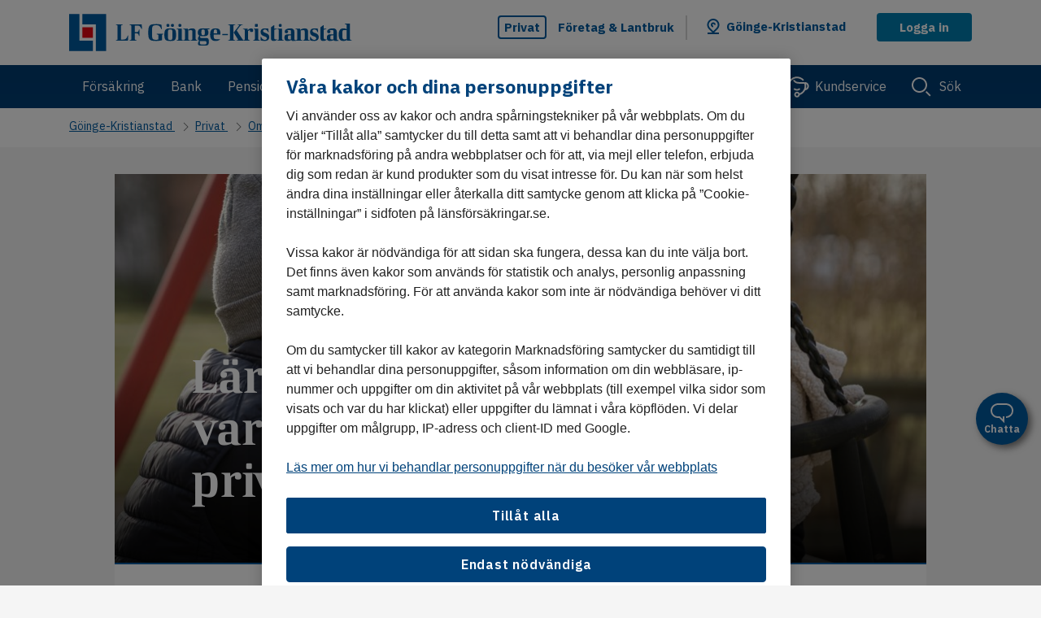

--- FILE ---
content_type: text/html; charset=utf-8
request_url: https://www.lansforsakringar.se/goinge-kristianstad/privat/om-oss/erbjudanden/kunskap/
body_size: 10829
content:


<!DOCTYPE html>
<html lang=sv class="no-js">
<head>
	<script type="text/javascript" src="/ruxitagentjs_ICA7NVfqrux_10327251022105625.js" data-dtconfig="rid=RID_1550099523|rpid=1379920642|domain=lansforsakringar.se|reportUrl=/rb_68a59ad1-3b73-4839-a79a-4050e75c0de5|app=2f6eb48e6312ec2a|coo=1|owasp=1|featureHash=ICA7NVfqrux|rdnt=1|uxrgce=1|cuc=gi9ez0at|mel=100000|expw=1|dpvc=1|lastModification=1768214454059|tp=500,50,0|srbbv=2|agentUri=/ruxitagentjs_ICA7NVfqrux_10327251022105625.js"></script><link rel="dns-prefetch" href="https://cdn.cookielaw.org">
	<link rel="dns-prefetch" href="https://cdn.optimizely.com">
	<link rel="dns-prefetch" href="https://analytics.lansforsakringar.se">
	<script data-ot-ignore type="module" src="/Static/lfds-old/lfds.esm.js"></script>
    <link rel="stylesheet" href="/Static/lfds/main.css">


<link href="/Static/css/shared/style.css?v=zENZmR8mkwHrHRcAHTgXbr6I0dzzJXcxJuemt2KSRUs1" as="style"  rel="preload">

	<!-- Preload JS -->
	

	<link data-ot-ignore href="/Static/js/lfui.min.js?v=1lbQ2pc24FU2mbjcILR62MY4T_-u0MPP71-A8H6eqOs1" rel="modulepreload">


<link data-ot-ignore href="/Static/js/jquery-min.js?v=EEZBCVzQe1TpkEUeLfjEm53wpuqSSXGjiXFWAVaewp81" as="script" rel="preload">
<link data-ot-ignore href="/Static/js/modernizr.js?v=Ee7kjL-cYY9moq5v6jY3e8v3ltKundm3-al2FokWUPA1" as="script" rel="preload">
<link data-ot-ignore href="/Static/js/bundle.js?v=ZBp9exsxFQ-9NcEN8fshTli8eb57YhSqWtjLYzCMjxM1" as="script" rel="preload">

	

	<link href="/Static/css/shared/style.css?v=zENZmR8mkwHrHRcAHTgXbr6I0dzzJXcxJuemt2KSRUs1" rel="stylesheet"/>


	

<!-- OptanonConsentNoticeStart -->
<script type="text/javascript" src="https://cdn.cookielaw.org/consent/9064b15d-214c-46ee-a02c-a18549574bec/OtAutoBlock.js" ></script>
<script src="https://cdn.cookielaw.org/scripttemplates/otSDKStub.js" data-language="sv" type="text/javascript" charset="UTF-8" data-domain-script="9064b15d-214c-46ee-a02c-a18549574bec" ></script>
<script type="text/javascript">
function OptanonWrapper() { }
</script>
<!-- OptanonConsentNoticeEnd -->
	<meta charset="utf-8">
	<title>Webbinarium</title>
	<meta name="viewport" content="width=device-width, initial-scale=1">
	<meta name="format-detection" content="telephone=no">
	<meta name="theme-color" content="#00427a" />



		<meta name="robots" content="noindex">

		<meta name="description" content="L&#228;nsf&#246;rs&#228;kringar finns n&#228;ra dig och erbjuder bank- och f&#246;rs&#228;kringstj&#228;nster f&#246;r privatpersoner, f&#246;retag och lantbrukare">
		<meta property="og:description" content="L&#228;nsf&#246;rs&#228;kringar finns n&#228;ra dig och erbjuder bank- och f&#246;rs&#228;kringstj&#228;nster f&#246;r privatpersoner, f&#246;retag och lantbrukare">
	<meta property="og:title" content="Webbinarium">
	<meta property="og:type" content="article">
	<meta property="og:url" content="https://www.lansforsakringar.se/goinge-kristianstad/privat/om-oss/erbjudanden/kunskap/">

		<meta property="og:image" content="https://www.lansforsakringar.se/4aacde/globalassets/goinge-kristianstad/bilder/erbjudanden/familj-gungar-sp-210225-9517-2800x1200.jpg?w=1200&amp;h=630">
		<meta name="twitter:image" content="https://www.lansforsakringar.se/4aacde/globalassets/goinge-kristianstad/bilder/erbjudanden/familj-gungar-sp-210225-9517-2800x1200.jpg?w=1200&amp;h=630">

	<meta property="og:site_name" content="Länsförsäkringar">

	
	<meta name="twitter:card" content="summary_large_image">
	<meta name="twitter:site" content="@forsakringar">

	
	<meta property="ga:customer-segment" content="Privat">
	<meta property="ga:product-area" content="Om oss">
	<meta property="ga:product-category" content="Erbjudanden">
	<meta property="ga:product" content="">
	<meta property="ga:companyid" content="9">
	<meta property="ga:companyname" content="LF G&#246;inge-Kristianstad">
	<meta property="ga:transactionid" content="65dd10cdfd21491093d52d097c6b7ef0">
	<meta property="ga:pagetype" content="CampaignTemplatePage">
	<meta property="ga:page-category">

	<link rel="apple-touch-icon" href="/apple-touch-icon.png">

	<script data-ot-ignore>
		var gaVisitorGroups = "Desktop | Livsnjutare jobbonär | Familjeliv barnstol | Onsdag";

		var hasCompanyFromIp = false;
		var cookieDomain = '.lansforsakringar.se';
	</script>


<script data-ot-ignore src="/Static/js/jquery-min.js?v=EEZBCVzQe1TpkEUeLfjEm53wpuqSSXGjiXFWAVaewp81"></script>
<script data-ot-ignore src="/Static/js/modernizr.js?v=Ee7kjL-cYY9moq5v6jY3e8v3ltKundm3-al2FokWUPA1"></script>

	
	<script data-ot-ignore="" src="/Static/js/lf.os.campaign.js?v=xFcdMCxoFqwRnGyuuB39AYHwPwbgb3vc9G7S-gJISGo1"></script>


	

	
	
	<script type="text/javascript" src="https://dl.episerver.net/13.6.1/epi-util/find.js"></script>
<script type="text/javascript">
if(typeof FindApi === 'function'){var api = new FindApi();api.setApplicationUrl('/');api.setServiceApiBaseUrl('/find_v2/');api.processEventFromCurrentUri();api.bindWindowEvents();api.bindAClickEvent();api.sendBufferedEvents();}
</script>


	<link rel="canonical" href="https://www.lansforsakringar.se/goinge-kristianstad/privat/om-oss/erbjudanden/kunskap/">

	
	<link rel="icon" href="/favicon.ico" type="image/x-icon">

	
	<meta name="application-name" content="Länsförsäkringar" />
	<meta name="msapplication-config" content="/browserconfig.xml" />
		<meta name="msapplication-task" content="name=Privat;action-uri=/privat/;icon-uri=/favicon.ico" />
		<meta name="msapplication-task" content="name=F&#246;retag &amp; Lantbruk;action-uri=/foretag/;icon-uri=/favicon.ico" />
		<meta name="msapplication-task" content="name=Other languages;action-uri=/other-languages/;icon-uri=/favicon.ico" />
	<meta name="msapplication-starturl" content="./" />

<style>
#vehicle-insurance-app .modal {
z-index: 40050 !important;
}
//.async-hide { opacity: 0 !important}
</style>

<script async  type="text/plain"  src="https://www.googleoptimize.com/optimize.js?id=GTM-NL32QX2" class="optanon-category-C0002"></script>

<script async type="text/plain" src="https://cdn.optimizely.com/js/24091130558.js" class="optanon-category-C0002"></script>

<script>

var dataLayer = dataLayer || [];


//ga:customer-segment
//ga:product-area 
//ga:product-category
//ga:product
//ga:companyid
//ga:pagetype
//ga:page-category


function loadDataLayer(parameters) {
var $metaTags = $('meta[property^="ga:"]');
var customersegment, productarea, productcategory, companyname, companyid, productname, pagetype, pagecategory;


transactionid = Math.floor((Math.random() * 100000) + 1);


$metaTags.each(function () {
var $this = $(this);
switch ($this.attr('property')) {
case "ga:customer-segment":
customersegment = $this.attr('content');
break;
case "ga:product-area":
productarea = $this.attr('content');
break;
case "ga:product-category":
productcategory = $this.attr('content');
break;
case "ga:product":
productname = $this.attr('content');
break;
case "ga:companyname":
companyname = $this.attr('content');
break;
case "ga:companyid":
companyid = $this.attr('content');
break;
case "ga:pagetype":
pagetype = $this.attr('content');
break;
case "ga:page-category":
pagecategory = $this.attr('content');
break;
}
});


var jsonToDataLayerFromVariables = {
'customerSegment': customersegment, 'productArea': productarea,
'companyName': companyname, 'companyId': companyid, 'pageType': pagetype, 'visitorGroups': gaVisitorGroups, 'pageCategory': pagecategory
};


return jsonToDataLayerFromVariables;
}

dataLayer.push(loadDataLayer());
</script>

	<script data-ot-ignore type="text/javascript">
		var layoutObject = {
			segment: 'Privat',
			companyId: 9,
			companyName: 'LF Göinge-Kristianstad',
			environment: 'production',
			chatVisible: 'False',
			oneTrustOld: 'False',
			pageId: '371554',
			currentSegment: '0',
			hideFooterImage: 'False',
			hideFooterLinks: 'True',
			currentUrl: '%2fgoinge-kristianstad%2fprivat%2fom-oss%2ferbjudanden%2fkunskap%2f',
			rawUrl: '%2fgoinge-kristianstad%2fprivat%2fom-oss%2ferbjudanden%2fkunskap%2f',
			queryString: ''
		}
	</script>
</head>
<body id="top" data-companyid="9" >

	<script data-ot-ignore type="text/javascript">
		var internBannersTrackingList = [];
	</script>
	<!-- AS10OS -->

<!-- Google Tag Manager -->
<noscript>
<iframe src="//analytics.lansforsakringar.se/ns.html?id=GTM-PNC899" height="0" width="0" style="display:none;visibility:hidden"></iframe>
</noscript>

<script>
(function(w,d,s,l,i){w[l]=w[l]||[];w[l].push({'gtm.start':
new Date().getTime(),event:'gtm.js'});var f=d.getElementsByTagName(s)[0],
j=d.createElement(s),dl=l!='dataLayer'?'&l='+l:'';j.async=true;j.src=
'//analytics.lansforsakringar.se/gtm.js?id='+i+dl;f.parentNode.insertBefore(j,f);})
(window,document,'script','dataLayer','GTM-PNC899');
</script>
<!-- End Google Tag Manager -->
	<div class="page-container" style="display:inline">
		
		

		<a href="#content" class="skip-link"><span>Hoppa till innehåll</span></a>





<header id="header" class="header">
	<div class="header-topbar">
		<noscript>
	<div class="alert alert-info mb-0 bt-0">
		<div class="container">
			<div class="row">
				<div class="col-12 display-flex">
					<img src="/static/icons/info-blue.svg" alt class="header-info-icon">
					<p class="ml-05">
						F&#246;r en b&#228;ttre anv&#228;ndarupplevelse p&#229; lansforsakringar.se kan du aktivera JavaScript i din webbl&#228;sare
					</p>
				</div>
			</div>
		</div>
	</div>
</noscript>




<script data-ot-ignore>
	document.addEventListener('DOMContentLoaded', function () {
		LFOS.alert.init();
	});
</script>





<span id="current-company" class="sr-only" aria-live="assertive"></span>

<div role="dialog" aria-modal="false" aria-labelledby="company-selector-info-heading" aria-describedby="company-selector-info-text" class="company-selector bg-white mb-0 text-left change-company-in-header hidden">
	<section class="company-selector-section container-fluid pr-0 pl-0">

		<div class="row mx-0 justify-content-center">

			<div class="col-12 change-company-content">
				<div class="row justify-content-center">

					<div class="display-flex justify-content-center" style="padding-top: 2.5rem;">
						<div class="change-company-icon">
							<img role="graphics-symbol" aria-hidden="true" width="40" height="40" src="/static/icons/pin-40.svg" alt="Länsförsäkringar" />
						</div>
					</div>
					<div class="row col-12 justify-content-center mx-0 p-0">

						<div class="row col-12 change-company-list mx-0 px-0">

							<div class="col-lg-12 px-0" style="max-width: 51.6875rem;">

								<h1 id="company-selector-info-heading" class="h2 change-company-list-header-on-page" tabindex="-1">V&#228;lj ditt l&#228;nsbolag</h1>
								<div role="region" aria-labelledby="company-selector-info-heading" tabindex="-1"></div>
								<p id="company-selector-info-text" class="change-company-list-text mb-0">Alla bolag har unika villkor och priser. Ditt l&#228;nsbolag &#228;r d&#228;r du har din permanenta adress. Om du ska f&#246;rs&#228;kra ett fritidshus v&#228;ljer du det bolaget ist&#228;llet.</p>

								<div class="change-company-list-container">
									<div id="changeCompanyFormWrapper">
<form action="/GeoLocation/HandleChangeCompany" class="form-horizontal select-local-lf-form change-company-form" method="post" novalidate="">											<input type="hidden" name="isErrorPage">
											<input type="hidden" class="current-url" name="currentUrl" value="/goinge-kristianstad/privat/om-oss/erbjudanden/kunskap/">
											<input type="hidden" class="raw-url" name="rawUrl" value="/goinge-kristianstad/privat/om-oss/erbjudanden/kunskap/">
											<input type="hidden" class="querystring" name="querystring" value="">
											<ul class="change-company-list-items px-0" id="changeCompanyListItems">
													<li>
														<lfds-form-input-checkbox lf-type="radio"
																				  lf-name="companySelection"
																				  lf-id="37"
																				  lf-label="Bergslagen"
																				  lf-value="37"
																				  class="change-company-list-item">

														</lfds-form-input-checkbox>
													</li>
													<li>
														<lfds-form-input-checkbox lf-type="radio"
																				  lf-name="companySelection"
																				  lf-id="2"
																				  lf-label="Blekinge"
																				  lf-value="2"
																				  class="change-company-list-item">

														</lfds-form-input-checkbox>
													</li>
													<li>
														<lfds-form-input-checkbox lf-type="radio"
																				  lf-name="companySelection"
																				  lf-id="3"
																				  lf-label="Dalarna"
																				  lf-value="3"
																				  class="change-company-list-item">

														</lfds-form-input-checkbox>
													</li>
													<li>
														<lfds-form-input-checkbox lf-type="radio"
																				  lf-name="companySelection"
																				  lf-id="43"
																				  lf-label="Gotland"
																				  lf-value="43"
																				  class="change-company-list-item">

														</lfds-form-input-checkbox>
													</li>
													<li>
														<lfds-form-input-checkbox lf-type="radio"
																				  lf-name="companySelection"
																				  lf-id="8"
																				  lf-label="G&#228;vleborg"
																				  lf-value="8"
																				  class="change-company-list-item">

														</lfds-form-input-checkbox>
													</li>
													<li>
														<lfds-form-input-checkbox lf-type="radio"
																				  lf-checked="lf-checked"
																				  lf-name="companySelection"
																				  lf-id="9"
																				  lf-label="G&#246;inge-Kristianstad"
																				  lf-value="9"
																				  class="change-company-list-item">

														</lfds-form-input-checkbox>
													</li>
													<li>
														<lfds-form-input-checkbox lf-type="radio"
																				  lf-name="companySelection"
																				  lf-id="10"
																				  lf-label="G&#246;teborg och Bohusl&#228;n"
																				  lf-value="10"
																				  class="change-company-list-item">

														</lfds-form-input-checkbox>
													</li>
													<li>
														<lfds-form-input-checkbox lf-type="radio"
																				  lf-name="companySelection"
																				  lf-id="11"
																				  lf-label="Halland"
																				  lf-value="11"
																				  class="change-company-list-item">

														</lfds-form-input-checkbox>
													</li>
													<li>
														<lfds-form-input-checkbox lf-type="radio"
																				  lf-name="companySelection"
																				  lf-id="14"
																				  lf-label="J&#228;mtland"
																				  lf-value="14"
																				  class="change-company-list-item">

														</lfds-form-input-checkbox>
													</li>
													<li>
														<lfds-form-input-checkbox lf-type="radio"
																				  lf-name="companySelection"
																				  lf-id="15"
																				  lf-label="J&#246;nk&#246;ping"
																				  lf-value="15"
																				  class="change-company-list-item">

														</lfds-form-input-checkbox>
													</li>
													<li>
														<lfds-form-input-checkbox lf-type="radio"
																				  lf-name="companySelection"
																				  lf-id="16"
																				  lf-label="Kalmar"
																				  lf-value="16"
																				  class="change-company-list-item">

														</lfds-form-input-checkbox>
													</li>
													<li>
														<lfds-form-input-checkbox lf-type="radio"
																				  lf-name="companySelection"
																				  lf-id="21"
																				  lf-label="Kronoberg"
																				  lf-value="21"
																				  class="change-company-list-item">

														</lfds-form-input-checkbox>
													</li>
													<li>
														<lfds-form-input-checkbox lf-type="radio"
																				  lf-name="companySelection"
																				  lf-id="24"
																				  lf-label="Norrbotten"
																				  lf-value="24"
																				  class="change-company-list-item">

														</lfds-form-input-checkbox>
													</li>
													<li>
														<lfds-form-input-checkbox lf-type="radio"
																				  lf-name="companySelection"
																				  lf-id="27"
																				  lf-label="Skaraborg"
																				  lf-value="27"
																				  class="change-company-list-item">

														</lfds-form-input-checkbox>
													</li>
													<li>
														<lfds-form-input-checkbox lf-type="radio"
																				  lf-name="companySelection"
																				  lf-id="50"
																				  lf-label="Sk&#229;ne"
																				  lf-value="50"
																				  class="change-company-list-item">

														</lfds-form-input-checkbox>
													</li>
													<li>
														<lfds-form-input-checkbox lf-type="radio"
																				  lf-name="companySelection"
																				  lf-id="28"
																				  lf-label="Stockholm"
																				  lf-value="28"
																				  class="change-company-list-item">

														</lfds-form-input-checkbox>
													</li>
													<li>
														<lfds-form-input-checkbox lf-type="radio"
																				  lf-name="companySelection"
																				  lf-id="29"
																				  lf-label="S&#246;rmland"
																				  lf-value="29"
																				  class="change-company-list-item">

														</lfds-form-input-checkbox>
													</li>
													<li>
														<lfds-form-input-checkbox lf-type="radio"
																				  lf-name="companySelection"
																				  lf-id="31"
																				  lf-label="Uppsala"
																				  lf-value="31"
																				  class="change-company-list-item">

														</lfds-form-input-checkbox>
													</li>
													<li>
														<lfds-form-input-checkbox lf-type="radio"
																				  lf-name="companySelection"
																				  lf-id="32"
																				  lf-label="V&#228;rmland"
																				  lf-value="32"
																				  class="change-company-list-item">

														</lfds-form-input-checkbox>
													</li>
													<li>
														<lfds-form-input-checkbox lf-type="radio"
																				  lf-name="companySelection"
																				  lf-id="34"
																				  lf-label="V&#228;sterbotten"
																				  lf-value="34"
																				  class="change-company-list-item">

														</lfds-form-input-checkbox>
													</li>
													<li>
														<lfds-form-input-checkbox lf-type="radio"
																				  lf-name="companySelection"
																				  lf-id="35"
																				  lf-label="V&#228;sternorrland"
																				  lf-value="35"
																				  class="change-company-list-item">

														</lfds-form-input-checkbox>
													</li>
													<li>
														<lfds-form-input-checkbox lf-type="radio"
																				  lf-name="companySelection"
																				  lf-id="4"
																				  lf-label="&#196;lvsborg"
																				  lf-value="4"
																				  class="change-company-list-item">

														</lfds-form-input-checkbox>
													</li>
													<li>
														<lfds-form-input-checkbox lf-type="radio"
																				  lf-name="companySelection"
																				  lf-id="42"
																				  lf-label="&#214;stg&#246;ta"
																				  lf-value="42"
																				  class="change-company-list-item">

														</lfds-form-input-checkbox>
													</li>
											</ul>
</form>									</div>

									<div class="change-company-dropdown-container col-12">
<form action="/GeoLocation/HandleChangeCompany" class="form-horizontal select-local-lf-form" method="post" novalidate="">											<input type="hidden" name="isErrorPage">
											<input type="hidden" class="current-url" name="currentUrl" value="/goinge-kristianstad/privat/om-oss/erbjudanden/kunskap/">
											<input type="hidden" class="raw-url" name="rawUrl" value="/goinge-kristianstad/privat/om-oss/erbjudanden/kunskap/">
											<input type="hidden" class="querystring" name="querystring" value="">
											<div class="row change-company-input-container justify-content-center">
												<div class="col-sm-4 change-company-input">
													<div data-bs-theme="on-white">

														

<div class="select custom-dd-select" id="d3944b590b5e4ff3877400557bdc1510" tabindex="0" >
	<label for="ddd3944b590b5e4ff3877400557bdc1510" class="select-label sr-only" >V&#228;lj l&#228;nsf&#246;rs&#228;kringsbolag n&#228;ra dig</label>
	<select id="ddd3944b590b5e4ff3877400557bdc1510" class="select-options" name="companySelection" >
				<option value disabled hidden >V&#228;lj</option>

				<option value="37" >Bergslagen</option>
				<option value="2" >Blekinge</option>
				<option value="3" >Dalarna</option>
				<option value="43" >Gotland</option>
				<option value="8" >G&#228;vleborg</option>
				<option value="9" selected>G&#246;inge-Kristianstad</option>
				<option value="10" >G&#246;teborg och Bohusl&#228;n</option>
				<option value="11" >Halland</option>
				<option value="14" >J&#228;mtland</option>
				<option value="15" >J&#246;nk&#246;ping</option>
				<option value="16" >Kalmar</option>
				<option value="21" >Kronoberg</option>
				<option value="24" >Norrbotten</option>
				<option value="27" >Skaraborg</option>
				<option value="50" >Sk&#229;ne</option>
				<option value="28" >Stockholm</option>
				<option value="29" >S&#246;rmland</option>
				<option value="31" >Uppsala</option>
				<option value="32" >V&#228;rmland</option>
				<option value="34" >V&#228;sterbotten</option>
				<option value="35" >V&#228;sternorrland</option>
				<option value="4" >&#196;lvsborg</option>
				<option value="42" >&#214;stg&#246;ta</option>
	</select>
</div>

<script data-ot-ignore>
	$(document).ready(function () {
		window.customSelect.initSelect($('#d3944b590b5e4ff3877400557bdc1510')[0])


		let lbl = $('label', '#d3944b590b5e4ff3877400557bdc1510')
		$('select', '#d3944b590b5e4ff3877400557bdc1510').attr('aria-labelledby', lbl.attr('id'))

		$('#d3944b590b5e4ff3877400557bdc1510').on('change', function () {
			if ($(this).find(":selected").length > 0 && $('#d3944b590b5e4ff3877400557bdc1510').val($(this).find(":selected").valid())) {
				$('#d3944b590b5e4ff3877400557bdc1510').closest('.form-group').removeClass('has-danger').addClass('has-valid')
				$('#d3944b590b5e4ff3877400557bdc1510').closest('.form-group').find(".form-control-feedback").removeClass('field-validation-error').addClass('field-validation-valid').html("")
			}
		})
	})
</script>


													</div>

												</div>
												<div class="col-sm-4 change-company-submit">
													<lfds-button lf-text="Spara"
																 class="change-company-submit-btn"
																 lf-type="submit"
																 lf-variant="primary"></lfds-button>
												</div>
											</div>
</form>									</div>
								</div>

								<div class="change-company-zipcode-container hidden col-12 px-0">
<form action="/GeoLocation/HandleChangeCompany" class="form-horizontal select-local-lf-form" method="post" novalidate="">										<input type="hidden" name="isErrorPage">
										<input type="hidden" class="current-url" name="currentUrl" value="/goinge-kristianstad/privat/om-oss/erbjudanden/kunskap/">
										<input type="hidden" class="raw-url" name="rawUrl" value="/goinge-kristianstad/privat/om-oss/erbjudanden/kunskap/">
										<input type="hidden" class="querystring" name="querystring" value="">
										<input type="hidden" id="zipcodeRequiredErrorMessage" value="Fyll i postnummer">
										<input type="hidden" id="zipcodeFormatErrorMessage" value="Fyll i fem siffror">
										<input type="hidden" id="zipcodeRangeErrorMessage" value="Tyv&#228;rr, vi kan inte hitta postnumret. F&#246;rs&#246;k igen vid ett senare tillf&#228;lle.">
										<input type="hidden" id="data-token" value="Sd7sFk4ZML1fBYP7OMB2PMg-iQQNbmbPyH0R4rPKTSUHBND0flxXLMbDvqoEwnQ-gDvWzEEsxPoUObaJLSgySfHugjSJRQQuAQSPyTAeVNE1:Uf9kZSnnl4xIvV6X_xvhYO8H72aiLEUC9EEGMjS-2XnpmRE-dt4mmgPOfWjvvIXxuJ_Tm7Rk-r7wPq4o1Wrwk17VQZ6LqUcR1YsTIKmBnYs1" />
										<div class="row change-company-zipcode-input-container m-0">
											<div class="col-sm-4 change-company-zipcode-input">
												<lfds-form-input class="company-zipcode"
																 lf-name="zipcode"
																 lf-id="change-company-zipcode-input"
																 lf-label="Ange ditt postnummer"
																 lf-type="text"></lfds-form-input>

											</div>
											<div class="col-sm-4 change-company-submit " id="zipcode-btn-submit">
												<lfds-button 
															 lf-text="Spara"
															 lf-type="submit"
															 lf-name="submit-zipcode-input-btn"
															 class="change-company-submit-btn"></lfds-button>
											</div>
										</div>
</form>								</div>

								<div class="change-company-selection-mode-container row change-company-list-options col-12 justify-content-left m-0">

									<button type="button" class="btn btn-link link-no-underline select-company-by-list hidden" data-select="S&#246;k via lista" data-zipcode="S&#246;k via postnummer">
										<span class="regular-link">
											S&#246;k via lista
										</span>
									</button>

									<button type="button" class="btn btn-link link-no-underline select-company-by-zipcode" data-select="S&#246;k via lista" data-zipcode="S&#246;k via postnummer">
										<span class="regular-link">
											S&#246;k via postnummer
										</span>
									</button>

									<button id="test1" aria-label="Hitta min position" type="button" class="btn btn-link link-no-underline select-company-by-gps-position">
										<span class="geoloading"></span>
										<span class="regular-link">
											Hitta min position
										</span>
									</button>
								</div>
								<div class="col-lg-11 geofeedback-container hidden">
									<lfds-config lf-asset-path="/Static/lfds-old/assets">
										<lfds-notification-alert  lf-variant="error" lf-type="info-box" lf-heading="" lf-heading-level="h2">
											<p class="alert-content geofeedback" role="alert"></p>
										</lfds-notification-alert>
									</lfds-config>
								</div>
								<div class="col-lg-11 geofeedback-container-info hidden">
									<lfds-config lf-asset-path="/Static/lfds-old/assets">
										<lfds-notification-alert lf-variant="info" lf-type="info-box" lf-heading="" lf-heading-level="h2">
											<p class="alert-content geofeedback" role="alert"></p>
										</lfds-notification-alert>
									</lfds-config>
								</div>
							</div>
							<div class="change-company-map">
								<img class="change-company-map-image" src="/static/icons/special/lf-sverige-429.svg" alt="Sverige-karta" aria-hidden="true" role="graphics-symbol" width="187" height="429" loading="lazy"/>
							</div>
						</div>
					</div>
					<div class="shark-fin"></div>
				</div>
			</div>
		</div>

		<div class="row mx-0 change-company-close-button-container">
			<button type="button" class="change-company-close-button" aria-label="St&#228;ng l&#228;nsbolagsv&#228;ljare">
				<span class="sr-only">St&#228;ng l&#228;nsbolagsv&#228;ljare</span>
				<div class="change-company-close-button-icon">
					<svg role="graphics-symbol" aria-hidden="true" class="icon change-company-close-button-icon-large" width="40" height="40">
						<use xmlns:xlink="http://www.w3.org/1999/xlink" xlink:href="/static/icons/40/icons.svg#cross-40"></use>
					</svg>
					<svg role="graphics-symbol" aria-hidden="true" class="icon change-company-close-button-icon-small" width="32" height="32">
						<use xmlns:xlink="http://www.w3.org/1999/xlink" xlink:href="/static/icons/32/icons.svg#cross-32"></use>
					</svg>
				</div>
			</button>
		</div>

	</section>
</div>

<script data-ot-ignore>

	document.addEventListener('DOMContentLoaded', function () {
		LFOS.companyselector.init();
	});

</script>
		<div class="row toplist-mobile-logo d-md-none mx-0 px-0">
			<div class="col-7 col-sm-8 col-md-4 header-toplist-logo">
				<a href="/goinge-kristianstad/privat/" class="header-logo-link logo-link link-no-underline" aria-label="Link LF G&#246;inge-Kristianstad. G&#229; till startsida">
					<img width="135" height="27" src="/4a6c21/globalassets/aa-global/bilder/logotyper/lf-anvands-pa-ett-annat-stalle/logo_lansforsakringar_goinge-kristianstad.svg" alt="LF G&#246;inge-Kristianstad" class="logo" id="logo"></a>
			</div>
			<button class="change-company-button link-no-underline" role="button" aria-label="Byt l&#228;nsbolag. Vald: G&#246;inge-Kristianstad" aria-expanded="false">
				<div class="shark-fin"></div>
				<img width="24" height="24" src="/Static/icons/pin-24.svg" class="header-change-company-icon d-inline-block" alt="">
			</button>
			<div role="dialog" aria-modal="false" aria-labelledby="company-selector-info-popup-header-mobile" aria-describedby="company-selector-info-popup-text-mobile" class="change-company-info-popup hidden company-selector-info-banner">
				<h2 id="company-selector-info-popup-header-mobile" class="h5 mb-05">Du ser villkor och priser f&#246;r LF G&#246;inge-Kristianstad</h2>
				<p id="company-selector-info-popup-text-mobile" class="mb-2">Du kan enkelt byta l&#228;nsbolag h&#228;r.</p>
				<div class="company-selector-info-popup-buttons">
					<lfds-button lf-type="button"
								 lf-variant="secondary"
								 lf-size="large"
								 lf-width="full-width"
								 lf-aria-label="&#196;ndra l&#228;nsbolag"
								 class="w-100 company-selector-info-banner-change-button">
					&#196;ndra
					</lfds-button>
					<lfds-button lf-type="button"
								 lf-variant="secondary"
								 lf-size="large"
								 lf-width="full-width"
								 lf-aria-label="St&#228;ng informationsmeddelande"
								 class="w-100 company-selector-info-banner-close-button">
					St&#228;ng
					</lfds-button>
				</div>
			</div>
		</div>

		<div class="header-toplist">
			<div class="header-nav bg-white d-md-none">
				<button id="menu-md-down" class="header-nav-button btn" role="button" aria-expanded="false" style="display:none;">
					<div class="header-nav-button-icon">
						<span></span>
						<span></span>
						<span></span>
						<span></span>
					</div>
					<span>Meny</span>
				</button>

			</div>
			<div class="container">
				<div class="row flex-items-xs-middle toplist-xs">
					<div class="col-7 col-sm-8 col-md-4 header-toplist-logo d-none d-md-block">
						<a href="/goinge-kristianstad/privat/" class="header-logo-link logo-link link-no-underline" aria-label="Link LF G&#246;inge-Kristianstad. G&#229; till startsida">
						<img width="135" height="27" src="/4a6c21/globalassets/aa-global/bilder/logotyper/lf-anvands-pa-ett-annat-stalle/logo_lansforsakringar_goinge-kristianstad.svg" alt="LF G&#246;inge-Kristianstad" class="logo" id="logo"></a>
					</div>
					<div class="col-5 col-sm-4 col-md-8 display-flex justify-content-end">
						<nav aria-label="segment">
							<ul class="header-segments mb-0">

									<li class="d-none d-lg-block active">
										<a href="/goinge-kristianstad/privat/" class="link-no-underline header-segments-link" data - segmentid="0)">Privat </a >
									</li>
									<li class="d-none d-lg-block ">
										<a href="/goinge-kristianstad/foretag/" class="link-no-underline header-segments-link" data - segmentid="1)"> F&#246;retag &amp; Lantbruk </a >
									</li>
									<li class="header-segments-divider d-none d-lg-block">
									</li>
								<li class="d-none d-md-block mx-0">
									<button class="change-company-button link-no-underline" role="button" aria-label="Byt l&#228;nsbolag. Vald: G&#246;inge-Kristianstad" aria-expanded="false">
										<div class="shark-fin"></div>
										<img width="24" height="24" src="/Static/icons/pin-24.svg" class="header-change-company-icon d-inline-block" alt="">
										<a class="header-change-company-text">G&#246;inge-Kristianstad</a>
									</button>
									<div role="dialog" aria-modal="false" aria-labelledby="company-selector-info-popup-header" aria-describedby="company-selector-info-popup-text" class="change-company-info-popup hidden company-selector-info-banner">
										<h2 id="company-selector-info-popup-header" class="h5 mb-05">Du ser villkor och priser f&#246;r LF G&#246;inge-Kristianstad</h2>
										<p id="company-selector-info-popup-text" class="mb-2">Du kan enkelt byta l&#228;nsbolag h&#228;r.</p>
										<div class="company-selector-info-popup-buttons">
											<lfds-button lf-type="button"
											             lf-variant="secondary"
											             lf-size="large"
											             lf-width="full-width"
											             lf-aria-label="&#196;ndra l&#228;nsbolag"
											             class="w-100 company-selector-info-banner-change-button">
												&#196;ndra
											</lfds-button>
											<lfds-button lf-type="button"
											             lf-variant="secondary"
											             lf-size="large"
											             lf-width="full-width"
											             lf-aria-label="St&#228;ng informationsmeddelande"
											             class="w-100 company-selector-info-banner-close-button">
												St&#228;ng
											</lfds-button>
										</div>
									</div>
								</li>

									<li class="header-segments-login d-none d-md-block">
										<a href="https://secure246.lansforsakringar.se/nim/" class="d-block btn btn-login-logout">Logga in</a>
									</li>
							</ul>
							<ul class="header-segments-mobile mb-0">
								<li class="toplist-mobile-container">
									<li class="header-segments-mobile-login d-md-none" id="mobile-search-button">
										<a href="#" class="header-nav bg-white d-md-none">
											<button class="toplist-mobile-buttons btn" id="mobile-search-closed" aria-expanded="false">
												<svg role="graphics-symbol" aria-hidden="true" class="icon d-lg-none" width="35" height="24">
													<use xmlns:xlink="http://www.w3.org/1999/xlink" xlink:href="/Static/icons/24/icons.svg#search-24"></use>
												</svg>
												S&#246;k
											</button>
											<button class="toplist-mobile-buttons btn hidden" id="mobile-search-open" aria-expanded="true">
												<div class="header-nav-button-icon open" style="margin-top:8px;">
													<span></span>
													<span></span>
													<span></span>
													<span></span>
												</div>
												S&#246;k
											</button>
										</a>
									</li>
									<li class="toplist-mobile-divider d-md-none"></li>
										<li class="header-segments-mobile-login d-md-none" id="mobile-login-button">
											<a href="https://secure246.lansforsakringar.se/nim/">
												<button class="toplist-mobile-buttons btn" aria-label="Logga in">
													<svg role="graphics-symbol" aria-hidden="true" class="icon d-lg-none" width="30" height="24">
														<use xmlns:xlink="http://www.w3.org/1999/xlink" xlink:href="/Static/icons/24/icons.svg#padlock-24"></use>
													</svg>
													Logga in
												</button>
											</a>
										</li>
								</li>
							</ul>
						</nav>
					</div>
				</div>
			</div>
		</div>
		<div class="nav-xs-collapsable-wrapper">
			<div class="nav-xs-collapsable" id="top-navigation"></div>
		</div>
		<div class="header-search-xs-sm-form d-md-none hidden" id="mobile-search">

			<div class="search-bar-wrapper">
				<form action="/goinge-kristianstad/privat/sok/" role="search" class="display-flex" id="site-search-xs-sm" novalidate>
					<div class="toplist-mobile-search-icon">
						<svg role="graphics-symbol" aria-hidden="true" class="icon d-lg-none" width="35" height="24">
							<use xmlns:xlink="http://www.w3.org/1999/xlink" xlink:href="/Static/icons/24/icons.svg#search-24"></use>
						</svg>
					</div>
					<div class="flex-1 typeahead-container">
						<input type="text" name="query" class="form-control search-mobile" value="" id="search-xs-sm" autocomplete="off" aria-label="S&#246;k p&#229; lansforsakringar.se">
						<button type="button" class="clear-button">
							<svg role="graphics-symbol" aria-hidden="true" class="icon d-lg-none" width="20" height="20">
								<use xmlns:xlink="http://www.w3.org/1999/xlink" xlink:href="/Static/icons/20/icons.svg#cross-20"></use>
							</svg>
						</button>
						<input type="hidden" name="facet" value="privat"/>
					</div>
					<button type="submit" class="btn btn-outline-secondary btn-sm d-none" id="button-search-site-xs-sm" data-url="/goinge-kristianstad/privat/sok/">
						S&#246;k
					</button>
				</form>
			</div>

		</div>
	</div>
</header>
<div id="search-lg-up-overlay" class="header-overlay d-none"></div>
<div id="mega-menu-overlay" class="header-overlay d-none"></div>

		<div class="breadcrumbs-wrapper">

			<div class="bg-white border-bottom-1-body-bg">
				<div class="container">
					<nav aria-label="Du &#228;r h&#228;r">
						<ol itemscope itemtype="https://schema.org/BreadcrumbList" class="breadcrumb pl-0 pr-0 mb-0">
										<li class="breadcrumb-item" itemprop="itemListElement" itemscope itemtype="https://schema.org/ListItem">
											<a href="/goinge-kristianstad/" itemprop="item" class="js-breadcrumb-url">
												<span itemprop="name" class="js-breadcrumb-name">G&#246;inge-Kristianstad</span>
											</a>
											<meta itemprop="position" content="1" />

										</li>
										<li class="breadcrumb-item" itemprop="itemListElement" itemscope itemtype="https://schema.org/ListItem">
											<a href="/goinge-kristianstad/privat/" itemprop="item" class="js-breadcrumb-url">
												<span itemprop="name" class="js-breadcrumb-name">Privat</span>
											</a>
											<meta itemprop="position" content="2" />

										</li>
										<li class="breadcrumb-item" itemprop="itemListElement" itemscope itemtype="https://schema.org/ListItem">
											<a href="/goinge-kristianstad/privat/om-oss/" itemprop="item" class="js-breadcrumb-url">
												<span itemprop="name" class="js-breadcrumb-name">Om oss</span>
											</a>
											<meta itemprop="position" content="3" />

										</li>
										<li class="breadcrumb-item" itemprop="itemListElement" itemscope itemtype="https://schema.org/ListItem">
											<a href="/goinge-kristianstad/privat/om-oss/erbjudanden/" itemprop="item" class="js-breadcrumb-url">
												<span itemprop="name" class="js-breadcrumb-name">Erbjudanden</span>
											</a>
											<meta itemprop="position" content="4" />

										</li>
										<li class="breadcrumb-item active">
											<span itemprop="name" class="js-breadcrumb-name" aria-current="page">Webbinarium</span>
										</li>

						</ol>
					</nav>
				</div>

			</div>
		</div>



		<main class="main" id="content">
			<div class="container main-container">
				


</div>


<div class="container">


	<div class="campaign-container pb-lg-05 ">
		<div class="campaign-container-content bg-white pb-0 ">
				<style>
				.campaign-header-block-image {
					background-image: url('/4aacde/globalassets/goinge-kristianstad/bilder/erbjudanden/familj-gungar-sp-210225-9517-2800x1200.jpg?w=1000&h=480');
				}


				@media (-webkit-min-device-pixel-ratio:1.5), (min-resolution:1.5dppx) {
					.campaign-header-block-image {
						background-image:url('/4aacde/globalassets/goinge-kristianstad/bilder/erbjudanden/familj-gungar-sp-210225-9517-2800x1200.jpg?w=1800&h=1200');
					}
				}
				</style>
				<div class="mb-component campaign-header-block pos-relative">
					<div class="campaign-header-block-image campaign-bottom-divider" aria-label="Familj p&#229; lekplats">
							<div class="campaign-image-top-gradient"></div>
							<div class="campaign-image-gradient"></div>
						<div class="campaign-header-title mb-2 text-white  ">
								<h1 class="display-1 top-image-text text-white">
									L&#228;r dig mer om vardagstrygghet och privatekonomi
								</h1>
						</div>
					</div>
				</div>


			<div><div class="row"><div class="col-md-12"><div class="mb-component campaign-text-block">
				<div class="campaign-text-block-lead last-child-mb-0-recursive ">
					Här delar vi med oss av kunskap, råd och tips om vardagstrygghet och privatekonomi. 
				</div>
</div></div><div class="col-md-12">

	<div class="text-center pos-relative mb-1 campaign-heading">
		<div class="display-flex justify-content-center pos-relative mb-2">
			<a id="godardfrtryggarevardag"></a>
			<h2 class="px-1 bg-white mb-0 mt-0">
				Goda r&#229;d f&#246;r tryggare vardag
			</h2>
		</div>
	</div>
</div><div class="col-md-12">

			<style>
				.campaign-puff-image-346004e6376c4cc9aad6478e1ba89283 {
					background-image: url('/4a90cc/globalassets/goinge-kristianstad/bilder/erbjudanden/puffbild-barnsakerhet-i-bil.jpg?w=500&h=160');
					height: 160px;
					background-position: 50% 50%;
					background-size: cover;
				}

				@media (-webkit-min-device-pixel-ratio:1.5), (min-resolution:1.5dppx) {
					.campaign-puff-image-346004e6376c4cc9aad6478e1ba89283 {
						background-image: url('/4a90cc/globalassets/goinge-kristianstad/bilder/erbjudanden/puffbild-barnsakerhet-i-bil.jpg?w=1000&h=320');
					}
				}

				@media (min-width: 768px) {
					.campaign-puff-image-346004e6376c4cc9aad6478e1ba89283 {
						height: 200px;
						background-image: url('/4a90cc/globalassets/goinge-kristianstad/bilder/erbjudanden/puffbild-barnsakerhet-i-bil.jpg?w=290&h=200');
					}
				}

				@media (-webkit-min-device-pixel-ratio:1.5) and (min-width: 768px), (min-resolution:1.5dppx) and (min-width: 768px) {
					.campaign-puff-image-346004e6376c4cc9aad6478e1ba89283 {
						background-image: url('/4a90cc/globalassets/goinge-kristianstad/bilder/erbjudanden/puffbild-barnsakerhet-i-bil.jpg?w=580&h=400');
					}
				}

				@media (min-width: 768px) and (max-width: 991px) {
					.campaign-puff-image-346004e6376c4cc9aad6478e1ba89283 {
						height: 200px;
						background-image: url('/4a90cc/globalassets/goinge-kristianstad/bilder/erbjudanden/puffbild-barnsakerhet-i-bil.jpg?w=290&h=200');
					}
				}

				@media (-webkit-min-device-pixel-ratio:1.5) and (min-width: 768px) and (max-width: 991px), (min-resolution:1.5dppx) and (min-width: 768px) and (max-width: 991px) {
					.campaign-puff-image-346004e6376c4cc9aad6478e1ba89283 {
						background-image: url('/4a90cc/globalassets/goinge-kristianstad/bilder/erbjudanden/puffbild-barnsakerhet-i-bil.jpg?w=580&h=400');
					}
				}
			</style>
				<div class="mb-component">
					<a href="https://youtu.be/cPuzXKxODPc" class="link-complex">
						<div class="row">
								<div class="col-12 col-md-4">
									<div class="w-100 campaign-puff-image-346004e6376c4cc9aad6478e1ba89283" aria-label="V&#229;r skadef&#246;rebyggare Tobias Isaksson.">
									</div>
								</div>
							<div class="col link-hover-underline">
								<h3 class="card-title mb-05 mt-1 mt-md-0">
									<span class="link-no-underline text-navy">Barns&#228;kerhet i bil</span>
								</h3>

								<div class="mb-05">
									N&#228;r ni i familjen g&#246;r er redo f&#246;r en sp&#228;nnande utflykt eller l&#228;ngre resa finns det m&#229;nga saker att h&#229;lla ordning p&#229;. S&#228;kerheten f&#246;r barnen &#228;r den viktigaste. H&#228;r ger vi er r&#229;d p&#229; vad ni ska t&#228;nka p&#229;, innan ni ger er ut p&#229; v&#228;garna.
								</div>

								<div>
									<span class="link">Till filmen Barns&#228;kerhet i bil p&#229; Youtube</span>
								</div>
							</div>
						</div>
					</a>
				</div>
</div><div class="col-md-12"><div class=" campaign-divider">
	<hr aria-hidden="true" />
</div></div><div class="col-md-12">

			<style>
				.campaign-puff-image-7ca683799a2b4405858d1d556df375ed {
					background-image: url('/4a9190/globalassets/goinge-kristianstad/bilder/erbjudanden/puffbild-forst-pa-plats.jpg?w=500&h=160');
					height: 160px;
					background-position: 50% 50%;
					background-size: cover;
				}

				@media (-webkit-min-device-pixel-ratio:1.5), (min-resolution:1.5dppx) {
					.campaign-puff-image-7ca683799a2b4405858d1d556df375ed {
						background-image: url('/4a9190/globalassets/goinge-kristianstad/bilder/erbjudanden/puffbild-forst-pa-plats.jpg?w=1000&h=320');
					}
				}

				@media (min-width: 768px) {
					.campaign-puff-image-7ca683799a2b4405858d1d556df375ed {
						height: 200px;
						background-image: url('/4a9190/globalassets/goinge-kristianstad/bilder/erbjudanden/puffbild-forst-pa-plats.jpg?w=290&h=200');
					}
				}

				@media (-webkit-min-device-pixel-ratio:1.5) and (min-width: 768px), (min-resolution:1.5dppx) and (min-width: 768px) {
					.campaign-puff-image-7ca683799a2b4405858d1d556df375ed {
						background-image: url('/4a9190/globalassets/goinge-kristianstad/bilder/erbjudanden/puffbild-forst-pa-plats.jpg?w=580&h=400');
					}
				}

				@media (min-width: 768px) and (max-width: 991px) {
					.campaign-puff-image-7ca683799a2b4405858d1d556df375ed {
						height: 200px;
						background-image: url('/4a9190/globalassets/goinge-kristianstad/bilder/erbjudanden/puffbild-forst-pa-plats.jpg?w=290&h=200');
					}
				}

				@media (-webkit-min-device-pixel-ratio:1.5) and (min-width: 768px) and (max-width: 991px), (min-resolution:1.5dppx) and (min-width: 768px) and (max-width: 991px) {
					.campaign-puff-image-7ca683799a2b4405858d1d556df375ed {
						background-image: url('/4a9190/globalassets/goinge-kristianstad/bilder/erbjudanden/puffbild-forst-pa-plats.jpg?w=580&h=400');
					}
				}
			</style>
				<div class="mb-component">
					<a href="https://www.youtube.com/watch?v=Ur3vgsRPqkQ" class="link-complex">
						<div class="row">
								<div class="col-12 col-md-4">
									<div class="w-100 campaign-puff-image-7ca683799a2b4405858d1d556df375ed" aria-label="Krockad bil som st&#229;r vid v&#228;gkanten.">
									</div>
								</div>
							<div class="col link-hover-underline">
								<h3 class="card-title mb-05 mt-1 mt-md-0">
									<span class="link-no-underline text-navy">F&#246;rst p&#229; plats - s&#229; ska du g&#246;ra vid en trafikolycka</span>
								</h3>

								<div class="mb-05">
									Vad ska jag g&#246;ra om jag &#228;r f&#246;rst p&#229; plats vid en trafikolycka?
Beh&#246;ver du fundera lite p&#229; svaret? Du &#228;r inte ensam. Denna korta film ger dig kunskap som kan r&#228;dda liv n&#228;r du &#228;r f&#246;rst vid en trafikolycka.
								</div>

								<div>
									<span class="link">Till filmen F&#246;rst p&#229; plats p&#229; Youtube</span>
								</div>
							</div>
						</div>
					</a>
				</div>
</div><div class="col-md-12">

	<div class="text-center pos-relative mb-1 campaign-heading">
		<div class="display-flex justify-content-center pos-relative mb-2">
			<a id="vlkommentillvradigitalawebbinarium"></a>
			<h2 class="px-1 bg-white mb-0 mt-0">
				V&#228;lkommen till v&#229;ra digitala webbinarium
			</h2>
		</div>
	</div>
</div><div class="col-md-12"><div class="mb-component campaign-text-block">
					<div class="last-child-mb-0 "><p>Samtliga webbinarium s&auml;nder vi p&aring; YouTube, tider och l&auml;nkar hittar du nedan. Ingen f&ouml;ranm&auml;lan beh&ouml;vs. Du kan &auml;ven se webbinarierna i efterhand.</p></div>
</div></div><div class="col-md-12">

			<style>
				.campaign-puff-image-69c4aafbee8441ab92879a0b7ad34006 {
					background-image: url('/4ac2e9/globalassets/goinge-kristianstad/bilder/personbilder/richard-barba-film-555x300.jpg?w=500&h=160');
					height: 160px;
					background-position: 50% 50%;
					background-size: cover;
				}

				@media (-webkit-min-device-pixel-ratio:1.5), (min-resolution:1.5dppx) {
					.campaign-puff-image-69c4aafbee8441ab92879a0b7ad34006 {
						background-image: url('/4ac2e9/globalassets/goinge-kristianstad/bilder/personbilder/richard-barba-film-555x300.jpg?w=1000&h=320');
					}
				}

				@media (min-width: 768px) {
					.campaign-puff-image-69c4aafbee8441ab92879a0b7ad34006 {
						height: 200px;
						background-image: url('/4ac2e9/globalassets/goinge-kristianstad/bilder/personbilder/richard-barba-film-555x300.jpg?w=290&h=200');
					}
				}

				@media (-webkit-min-device-pixel-ratio:1.5) and (min-width: 768px), (min-resolution:1.5dppx) and (min-width: 768px) {
					.campaign-puff-image-69c4aafbee8441ab92879a0b7ad34006 {
						background-image: url('/4ac2e9/globalassets/goinge-kristianstad/bilder/personbilder/richard-barba-film-555x300.jpg?w=580&h=400');
					}
				}

				@media (min-width: 768px) and (max-width: 991px) {
					.campaign-puff-image-69c4aafbee8441ab92879a0b7ad34006 {
						height: 200px;
						background-image: url('/4ac2e9/globalassets/goinge-kristianstad/bilder/personbilder/richard-barba-film-555x300.jpg?w=290&h=200');
					}
				}

				@media (-webkit-min-device-pixel-ratio:1.5) and (min-width: 768px) and (max-width: 991px), (min-resolution:1.5dppx) and (min-width: 768px) and (max-width: 991px) {
					.campaign-puff-image-69c4aafbee8441ab92879a0b7ad34006 {
						background-image: url('/4ac2e9/globalassets/goinge-kristianstad/bilder/personbilder/richard-barba-film-555x300.jpg?w=580&h=400');
					}
				}
			</style>
				<div class="mb-component">
					<a href="https://youtu.be/UgKhmvHveOg" class="link-complex">
						<div class="row">
								<div class="col-12 col-md-4">
									<div class="w-100 campaign-puff-image-69c4aafbee8441ab92879a0b7ad34006" aria-label="V&#229;r placeringsr&#229;dgivare Richard Barba.">
									</div>
								</div>
							<div class="col link-hover-underline">
								<h3 class="card-title mb-05 mt-1 mt-md-0">
									<span class="link-no-underline text-navy">Pension - t&#228;nk s&#229; h&#228;r</span>
								</h3>

								<div class="mb-05">
									F&#246;r m&#229;nga kan pensionen k&#228;nnas l&#229;ngt borta men att redan tidigt i sitt arbetsliv b&#246;rja planera och spara f&#246;r livet efter arbetslivet &#228;r klokt. H&#246;r v&#229;r placeringsr&#229;dgivare Richard Barba ge sina tips till dig.
								</div>

								<div>
									<span class="link">Till filmen Pension - t&#228;nk s&#229; h&#228;r p&#229; YouTube</span>
								</div>
							</div>
						</div>
					</a>
				</div>
</div><div class="col-md-12">

			<style>
				.campaign-puff-image-1508eb4b5ab84217afc4428442b4be4c {
					background-image: url('/4aad14/globalassets/goinge-kristianstad/bilder/erbjudanden/huskoparskola2-500x300.jpg?w=500&h=160');
					height: 160px;
					background-position: 50% 50%;
					background-size: cover;
				}

				@media (-webkit-min-device-pixel-ratio:1.5), (min-resolution:1.5dppx) {
					.campaign-puff-image-1508eb4b5ab84217afc4428442b4be4c {
						background-image: url('/4aad14/globalassets/goinge-kristianstad/bilder/erbjudanden/huskoparskola2-500x300.jpg?w=1000&h=320');
					}
				}

				@media (min-width: 768px) {
					.campaign-puff-image-1508eb4b5ab84217afc4428442b4be4c {
						height: 200px;
						background-image: url('/4aad14/globalassets/goinge-kristianstad/bilder/erbjudanden/huskoparskola2-500x300.jpg?w=290&h=200');
					}
				}

				@media (-webkit-min-device-pixel-ratio:1.5) and (min-width: 768px), (min-resolution:1.5dppx) and (min-width: 768px) {
					.campaign-puff-image-1508eb4b5ab84217afc4428442b4be4c {
						background-image: url('/4aad14/globalassets/goinge-kristianstad/bilder/erbjudanden/huskoparskola2-500x300.jpg?w=580&h=400');
					}
				}

				@media (min-width: 768px) and (max-width: 991px) {
					.campaign-puff-image-1508eb4b5ab84217afc4428442b4be4c {
						height: 200px;
						background-image: url('/4aad14/globalassets/goinge-kristianstad/bilder/erbjudanden/huskoparskola2-500x300.jpg?w=290&h=200');
					}
				}

				@media (-webkit-min-device-pixel-ratio:1.5) and (min-width: 768px) and (max-width: 991px), (min-resolution:1.5dppx) and (min-width: 768px) and (max-width: 991px) {
					.campaign-puff-image-1508eb4b5ab84217afc4428442b4be4c {
						background-image: url('/4aad14/globalassets/goinge-kristianstad/bilder/erbjudanden/huskoparskola2-500x300.jpg?w=580&h=400');
					}
				}
			</style>
				<div class="mb-component">
					<a href="https://youtu.be/pKxEtnYHARs" class="link-complex">
						<div class="row">
								<div class="col-12 col-md-4">
									<div class="w-100 campaign-puff-image-1508eb4b5ab84217afc4428442b4be4c" aria-label="Medarbetare p&#229;  LF G&#246;inge-Kristianstad under filminspelningen av Husk&#246;parskolan.">
									</div>
								</div>
							<div class="col link-hover-underline">
								<h3 class="card-title mb-05 mt-1 mt-md-0">
									<span class="link-no-underline text-navy">Husk&#246;parskola - S&#228;ndes 16 november 2021</span>
								</h3>

								<div class="mb-05">
									Funderar du p&#229; att byta bostad? Kanske k&#246;pa din f&#246;rsta, eller flytta fr&#229;n en till en annan? Mats Nilsson, bankr&#229;dgivare, och Charlott Nilsson, fastighetsm&#228;klare, guidar dig tillsammans med f&#246;rs&#228;kringsr&#229;dgivare Albin Renud, genom de vanligaste fr&#229;gorna. H&#228;ng med! Mats och Charlott finns tillg&#228;ngliga via chatt direkt under s&#228;ndningen.
								</div>

								<div>
									<span class="link">Till webbinariet Husk&#246;parskolan  p&#229; YouTube</span>
								</div>
							</div>
						</div>
					</a>
				</div>
</div></div></div>
		</div>


		<div class="campaign-container-content bg-white pt-0">
			<div><div class="row"><div class="col-md-12"><div class="mb-component campaign-regards-block">
				<div class="campaign-regards-block-divider">
					<div class="wavy-divider"></div>
				</div>
					<label>Med v&#228;nlig h&#228;lsning</label>
				<br/>
				<span class="display-4">LF G&#246;inge-Kristianstad</span>
</div></div></div></div>
		</div>
	</div>
</div>


<script data-ot-ignore>
	$(document).ready(function () {
		LFOS.campaign.init();
		LFOS.share.init(LFOS.tracking.GAShareFunction.constants.ON_PAGE_TYPE);
	});
</script>
			</div>
		</main>

		<div id="footer"></div>


		<div class="bottom-info">

		</div>

	</div>

	<script data-ot-ignore src="/Static/js/lfui.min.js?v=1lbQ2pc24FU2mbjcILR62MY4T_-u0MPP71-A8H6eqOs1" type="module"></script>


<script data-ot-ignore="" src="/Static/js/bundle.js?v=ZBp9exsxFQ-9NcEN8fshTli8eb57YhSqWtjLYzCMjxM1"></script>
	


<script data-ot-ignore="" src="/Static/js/bundle.onetrustLayoutModifier.js?v=r_ULaRxKkEPOGy6DqyX5taxMi9lsx_e9Lz01XrPgLyo1"></script>
<style>
#menu-md-down {height:3.5rem;}
</style>



	<script data-ot-ignore>includeChatScript("True");</script>
</body>
</html>

--- FILE ---
content_type: text/html; charset=utf-8
request_url: https://www.lansforsakringar.se/api/menu/navigation?companyid=9&segmentid=0&pageid=371554&url=/goinge-kristianstad/privat/om-oss/erbjudanden/kunskap/
body_size: 11961
content:

<div class="header-mobile-segments container d-lg-none">
		<div class="row">
			<div class="col-12 header-mobile-segments-content">
				<div class="header-mobile-segments-content-select d-md-block d-lg-none private">
					<label for="header-mobile-segment-select" class="sr-only">V&#228;lj omr&#229;de</label>
					<select id="header-mobile-segment-select" aria-labelledby="#header-mobile-segment-select-label">
							<option class="private" value="/goinge-kristianstad/privat/" selected="selected">Privat</option>
							<option class="company-agriculture" value="/goinge-kristianstad/foretag/">F&#246;retag &amp; Lantbruk</option>
					</select>
				</div>

				<ul class="header-mobile-segments-content-btns header-segments d-md-none">
						<li class="active"><a href="/goinge-kristianstad/privat/" class="header-segments-link header-segments-link-function" data-segmentid="0" data-link="Privat">Privat</a></li>
						<li class=""><a href="/goinge-kristianstad/foretag/" class="header-segments-link header-segments-link-function" data-segmentid="1" data-link="F&#246;retag &amp; Lantbruk">F&#246;retag &amp; Lantbruk</a></li>
				</ul>
			</div>
		</div>
</div>

	<div class="header-nav-navy-md-down header-nav-lg">
		<div class="container">
			<div class="row">
				<div class="nav-col col-lg-8 col-md-7">
					<div class="tab-content">
						<div class="tab-pane active" id="tab1c" role="tabpanel">
			<nav aria-label="sidor">
			<ul class="nav-lf nav-lf-level2" data-segmentid="0" id="uid12880_2">
									<li class="">
		<a href="/goinge-kristianstad/privat/forsakring/"
		   class="nav-link break-word d-none d-md-flex mega-menu-item-function  has-children overview-mobile-function nav-link-arrow" 
		   data-segment="Privat"
		   data-area=""
		   data-topic="F&#246;rs&#228;kring"
		   data-link=""
		   aria-expanded="false"
		   aria-controls="uid12884_3">

				<span>
					F&#246;rs&#228;kring
				</span>
		</a>
		<a href="/goinge-kristianstad/privat/forsakring/"
		   class="nav-link break-word d-md-none navbar-toggle  has-children overview-mobile-function nav-link-arrow" 
		   data-segment="Privat"
		   data-area=""
		   data-topic="F&#246;rs&#228;kring"
		   data-link=""
		   aria-expanded="false"
		   aria-controls="uid12884_3">

				<span>
					F&#246;rs&#228;kring
				</span>
		</a>
													<a href="/goinge-kristianstad/privat/forsakring/" 
							   class="navbar-arrow d-md-none break-word has-children overview-mobile-function overview-top-level-function" 
							   data-segment="Privat"
							   data-area=""
							   data-topic="F&#246;rs&#228;kring"
							   data-link="">
								<span class="sr-only">F&#246;rs&#228;kring</span>
							</a>
			<div class="nav-lf-level3-container"><div class="row"><div class="col-md-12">
			<ul class="nav-lf-level3"  id="uid12884_3">
					<li class="d-none d-md-block nav-link-overview">
						<a href="/goinge-kristianstad/privat/forsakring/" class="shortcut" 
						   data-area="F&#246;rs&#228;kring"
						   data-segment="Privat">
							F&#246;rs&#228;kring &#246;versikt
						</a>
					</li>
									<li class="">
							<div class="nav-lf-level3-item-container" data-megamenucol=1>
								<div class="nav-lf-level3-item-container-icon d-none d-md-block">
									<svg role="graphics-symbol" aria-hidden="true" class="icon" width="32" height="32">
										<use xmlns:xlink="http://www.w3.org/1999/xlink" xlink:href="/Static/icons/Special/icons.svg#house-megamenu-32"></use>
									</svg>
								</div>
								<div class="nav-lf-level3-item-container-link">
											<a href="/goinge-kristianstad/privat/forsakring/hemforsakring/"
		   class="nav-link break-word d-none d-md-flex mega-menu-item-function  nav-link-arrow" data-megamenucol=1
		   data-segment="Privat"
		   data-area="F&#246;rs&#228;kring"
		   data-topic="Alla hemf&#246;rs&#228;kringar"
		   data-link=""
		   aria-expanded="false"
		   aria-controls="uid15540_4">

				<span>
					Alla hemf&#246;rs&#228;kringar
				</span>
		</a>

											<a href="/goinge-kristianstad/privat/forsakring/hemforsakring/"
		   class="nav-link break-word d-md-none navbar-toggle  nav-link-arrow" data-megamenucol=1
		   data-segment="Privat"
		   data-area="F&#246;rs&#228;kring"
		   data-topic="Alla hemf&#246;rs&#228;kringar"
		   data-link=""
		   aria-expanded="false"
		   aria-controls="uid15540_4">

				<span>
					Alla hemf&#246;rs&#228;kringar
				</span>
		</a>

								</div>
							</div>
													<a href="/goinge-kristianstad/privat/forsakring/hemforsakring/" 
							   class="navbar-arrow d-md-none break-word mega-menu-item-function" data-megamenucol=1
							   data-segment="Privat"
							   data-area="F&#246;rs&#228;kring"
							   data-topic="Alla hemf&#246;rs&#228;kringar"
							   data-link="">
								<span class="sr-only">Alla hemf&#246;rs&#228;kringar</span>
							</a>
			<ul class="nav-lf-level4"  id="uid15540_4">
									<li class="">
		<a href="/goinge-kristianstad/privat/forsakring/hemforsakring/villa/"
		   class="nav-link break-word d-none d-md-flex mega-menu-item-function " 
		   data-segment="Privat"
		   data-area="F&#246;rs&#228;kring"
		   data-topic="Alla hemf&#246;rs&#228;kringar"
		   data-link="Villaf&#246;rs&#228;kring">

				<span>Villaf&#246;rs&#228;kring</span>
		</a>
		<a href="/goinge-kristianstad/privat/forsakring/hemforsakring/villa/"
		   class="nav-link break-word d-md-none mega-menu-item-function " 
		   data-segment="Privat"
		   data-area="F&#246;rs&#228;kring"
		   data-topic="Alla hemf&#246;rs&#228;kringar"
		   data-link="Villaf&#246;rs&#228;kring">

				<span>Villaf&#246;rs&#228;kring</span>
		</a>
											</li>
					<li class="">
		<a href="/goinge-kristianstad/privat/forsakring/hemforsakring/bostadsratt/"
		   class="nav-link break-word d-none d-md-flex mega-menu-item-function " 
		   data-segment="Privat"
		   data-area="F&#246;rs&#228;kring"
		   data-topic="Alla hemf&#246;rs&#228;kringar"
		   data-link="Bostadsr&#228;ttsf&#246;rs&#228;kring">

				<span>Bostadsr&#228;ttsf&#246;rs&#228;kring</span>
		</a>
		<a href="/goinge-kristianstad/privat/forsakring/hemforsakring/bostadsratt/"
		   class="nav-link break-word d-md-none mega-menu-item-function " 
		   data-segment="Privat"
		   data-area="F&#246;rs&#228;kring"
		   data-topic="Alla hemf&#246;rs&#228;kringar"
		   data-link="Bostadsr&#228;ttsf&#246;rs&#228;kring">

				<span>Bostadsr&#228;ttsf&#246;rs&#228;kring</span>
		</a>
											</li>
					<li class="">
		<a href="/goinge-kristianstad/privat/forsakring/hemforsakring/hyresratt/"
		   class="nav-link break-word d-none d-md-flex mega-menu-item-function " 
		   data-segment="Privat"
		   data-area="F&#246;rs&#228;kring"
		   data-topic="Alla hemf&#246;rs&#228;kringar"
		   data-link="Hyresr&#228;ttsf&#246;rs&#228;kring">

				<span>Hyresr&#228;ttsf&#246;rs&#228;kring</span>
		</a>
		<a href="/goinge-kristianstad/privat/forsakring/hemforsakring/hyresratt/"
		   class="nav-link break-word d-md-none mega-menu-item-function " 
		   data-segment="Privat"
		   data-area="F&#246;rs&#228;kring"
		   data-topic="Alla hemf&#246;rs&#228;kringar"
		   data-link="Hyresr&#228;ttsf&#246;rs&#228;kring">

				<span>Hyresr&#228;ttsf&#246;rs&#228;kring</span>
		</a>
											</li>
					<li class="">
		<a href="/goinge-kristianstad/privat/forsakring/hemforsakring/ungdom/"
		   class="nav-link break-word d-none d-md-flex mega-menu-item-function " 
		   data-segment="Privat"
		   data-area="F&#246;rs&#228;kring"
		   data-topic="Alla hemf&#246;rs&#228;kringar"
		   data-link="Student &amp; ungdom">

				<span>Student &amp; ungdom</span>
		</a>
		<a href="/goinge-kristianstad/privat/forsakring/hemforsakring/ungdom/"
		   class="nav-link break-word d-md-none mega-menu-item-function " 
		   data-segment="Privat"
		   data-area="F&#246;rs&#228;kring"
		   data-topic="Alla hemf&#246;rs&#228;kringar"
		   data-link="Student &amp; ungdom">

				<span>Student &amp; ungdom</span>
		</a>
											</li>
					<li class="">
		<a href="/goinge-kristianstad/privat/forsakring/hemforsakring/villahem-for-ungdom/"
		   class="nav-link break-word d-none d-md-flex mega-menu-item-function " 
		   data-segment="Privat"
		   data-area="F&#246;rs&#228;kring"
		   data-topic="Alla hemf&#246;rs&#228;kringar"
		   data-link="Villahem f&#246;r ungdom">

				<span>Villahem f&#246;r ungdom</span>
		</a>
		<a href="/goinge-kristianstad/privat/forsakring/hemforsakring/villahem-for-ungdom/"
		   class="nav-link break-word d-md-none mega-menu-item-function " 
		   data-segment="Privat"
		   data-area="F&#246;rs&#228;kring"
		   data-topic="Alla hemf&#246;rs&#228;kringar"
		   data-link="Villahem f&#246;r ungdom">

				<span>Villahem f&#246;r ungdom</span>
		</a>
											</li>
					<li class="">
		<a href="/goinge-kristianstad/privat/forsakring/hemforsakring/alf/"
		   class="nav-link break-word d-none d-md-flex mega-menu-item-function " 
		   data-segment="Privat"
		   data-area="F&#246;rs&#228;kring"
		   data-topic="Alla hemf&#246;rs&#228;kringar"
		   data-link="Alf - Uppgraderad hemf&#246;rs&#228;kring">

				<span>Alf - Uppgraderad hemf&#246;rs&#228;kring</span>
		</a>
		<a href="/goinge-kristianstad/privat/forsakring/hemforsakring/alf/"
		   class="nav-link break-word d-md-none mega-menu-item-function " 
		   data-segment="Privat"
		   data-area="F&#246;rs&#228;kring"
		   data-topic="Alla hemf&#246;rs&#228;kringar"
		   data-link="Alf - Uppgraderad hemf&#246;rs&#228;kring">

				<span>Alf - Uppgraderad hemf&#246;rs&#228;kring</span>
		</a>
											</li>
							</ul>
					</li>
					<li class="">
							<div class="nav-lf-level3-item-container no-children" data-megamenucol=1>
								<div class="nav-lf-level3-item-container-icon d-none d-md-block">
									<svg role="graphics-symbol" aria-hidden="true" class="icon" width="32" height="32">
										<use xmlns:xlink="http://www.w3.org/1999/xlink" xlink:href="/Static/icons/Special/icons.svg#economy-megamenu-32"></use>
									</svg>
								</div>
								<div class="nav-lf-level3-item-container-link">
											<a href="/goinge-kristianstad/privat/forsakring/betala-forsakringar-med-autogiro/"
		   class="nav-link break-word d-none d-md-flex mega-menu-item-function " data-megamenucol=1
		   data-segment="Privat"
		   data-area="F&#246;rs&#228;kring"
		   data-topic="Betala med autogiro"
		   data-link="">

				<span>Betala med autogiro</span>
		</a>

											<a href="/goinge-kristianstad/privat/forsakring/betala-forsakringar-med-autogiro/"
		   class="nav-link break-word d-md-none mega-menu-item-function " data-megamenucol=1
		   data-segment="Privat"
		   data-area="F&#246;rs&#228;kring"
		   data-topic="Betala med autogiro"
		   data-link="">

				<span>Betala med autogiro</span>
		</a>

								</div>
							</div>
											</li>
					<li class="">
							<div class="nav-lf-level3-item-container no-children" data-megamenucol=1>
								<div class="nav-lf-level3-item-container-icon d-none d-md-block">
									<svg role="graphics-symbol" aria-hidden="true" class="icon" width="32" height="32">
										<use xmlns:xlink="http://www.w3.org/1999/xlink" xlink:href="/Static/icons/Special/icons.svg#travel-megamenu-32"></use>
									</svg>
								</div>
								<div class="nav-lf-level3-item-container-link">
											<a href="/goinge-kristianstad/privat/forsakring/reseforsakring/"
		   class="nav-link break-word d-none d-md-flex mega-menu-item-function " data-megamenucol=1
		   data-segment="Privat"
		   data-area="F&#246;rs&#228;kring"
		   data-topic="Resef&#246;rs&#228;kring"
		   data-link="">

				<span>Resef&#246;rs&#228;kring</span>
		</a>

											<a href="/goinge-kristianstad/privat/forsakring/reseforsakring/"
		   class="nav-link break-word d-md-none mega-menu-item-function " data-megamenucol=1
		   data-segment="Privat"
		   data-area="F&#246;rs&#228;kring"
		   data-topic="Resef&#246;rs&#228;kring"
		   data-link="">

				<span>Resef&#246;rs&#228;kring</span>
		</a>

								</div>
							</div>
											</li>
					<li class="">
							<div class="nav-lf-level3-item-container no-children" data-megamenucol=1>
								<div class="nav-lf-level3-item-container-icon d-none d-md-block">
									<svg role="graphics-symbol" aria-hidden="true" class="icon" width="32" height="32">
										<use xmlns:xlink="http://www.w3.org/1999/xlink" xlink:href="/Static/icons/Special/icons.svg#animal-megamenu-32"></use>
									</svg>
								</div>
								<div class="nav-lf-level3-item-container-link">
											<a href="/goinge-kristianstad/privat/forsakring/djurforsakring/"
		   class="nav-link break-word d-none d-md-flex mega-menu-item-function " data-megamenucol=1
		   data-segment="Privat"
		   data-area="F&#246;rs&#228;kring"
		   data-topic="Djurf&#246;rs&#228;kring"
		   data-link="">

				<span>Djurf&#246;rs&#228;kring</span>
		</a>

											<a href="/goinge-kristianstad/privat/forsakring/djurforsakring/"
		   class="nav-link break-word d-md-none mega-menu-item-function " data-megamenucol=1
		   data-segment="Privat"
		   data-area="F&#246;rs&#228;kring"
		   data-topic="Djurf&#246;rs&#228;kring"
		   data-link="">

				<span>Djurf&#246;rs&#228;kring</span>
		</a>

								</div>
							</div>
											</li>
					<li class="">
							<div class="nav-lf-level3-item-container no-children" data-megamenucol=2>
								<div class="nav-lf-level3-item-container-icon d-none d-md-block">
									<svg role="graphics-symbol" aria-hidden="true" class="icon" width="32" height="32">
										<use xmlns:xlink="http://www.w3.org/1999/xlink" xlink:href="/Static/icons/Special/icons.svg#car-megamenu-32"></use>
									</svg>
								</div>
								<div class="nav-lf-level3-item-container-link">
											<a href="/goinge-kristianstad/privat/forsakring/bilforsakring/"
		   class="nav-link break-word d-none d-md-flex mega-menu-item-function " data-megamenucol=2
		   data-segment="Privat"
		   data-area="F&#246;rs&#228;kring"
		   data-topic="Bilf&#246;rs&#228;kring"
		   data-link="">

				<span>Bilf&#246;rs&#228;kring</span>
		</a>

											<a href="/goinge-kristianstad/privat/forsakring/bilforsakring/"
		   class="nav-link break-word d-md-none mega-menu-item-function " data-megamenucol=2
		   data-segment="Privat"
		   data-area="F&#246;rs&#228;kring"
		   data-topic="Bilf&#246;rs&#228;kring"
		   data-link="">

				<span>Bilf&#246;rs&#228;kring</span>
		</a>

								</div>
							</div>
											</li>
					<li class="">
							<div class="nav-lf-level3-item-container no-children" data-megamenucol=2>
								<div class="nav-lf-level3-item-container-icon d-none d-md-block">
									<svg role="graphics-symbol" aria-hidden="true" class="icon" width="32" height="32">
										<use xmlns:xlink="http://www.w3.org/1999/xlink" xlink:href="/Static/icons/Special/icons.svg#boat-megamenu-32"></use>
									</svg>
								</div>
								<div class="nav-lf-level3-item-container-link">
											<a href="/goinge-kristianstad/privat/forsakring/batforsakring/"
		   class="nav-link break-word d-none d-md-flex mega-menu-item-function " data-megamenucol=2
		   data-segment="Privat"
		   data-area="F&#246;rs&#228;kring"
		   data-topic="B&#229;tf&#246;rs&#228;kring"
		   data-link="">

				<span>B&#229;tf&#246;rs&#228;kring</span>
		</a>

											<a href="/goinge-kristianstad/privat/forsakring/batforsakring/"
		   class="nav-link break-word d-md-none mega-menu-item-function " data-megamenucol=2
		   data-segment="Privat"
		   data-area="F&#246;rs&#228;kring"
		   data-topic="B&#229;tf&#246;rs&#228;kring"
		   data-link="">

				<span>B&#229;tf&#246;rs&#228;kring</span>
		</a>

								</div>
							</div>
											</li>
					<li class="">
							<div class="nav-lf-level3-item-container" data-megamenucol=2>
								<div class="nav-lf-level3-item-container-icon d-none d-md-block">
									<svg role="graphics-symbol" aria-hidden="true" class="icon" width="32" height="32">
										<use xmlns:xlink="http://www.w3.org/1999/xlink" xlink:href="/Static/icons/Special/icons.svg#other-vehicles-megamenu-32"></use>
									</svg>
								</div>
								<div class="nav-lf-level3-item-container-link">
											<a href="/goinge-kristianstad/privat/forsakring/fordonsforsakring/"
		   class="nav-link break-word d-none d-md-flex mega-menu-item-function  nav-link-arrow" data-megamenucol=2
		   data-segment="Privat"
		   data-area="F&#246;rs&#228;kring"
		   data-topic="Alla fordonsf&#246;rs&#228;kringar"
		   data-link=""
		   aria-expanded="false"
		   aria-controls="uid15543_4">

				<span>
					Alla fordonsf&#246;rs&#228;kringar
				</span>
		</a>

											<a href="/goinge-kristianstad/privat/forsakring/fordonsforsakring/"
		   class="nav-link break-word d-md-none navbar-toggle  nav-link-arrow" data-megamenucol=2
		   data-segment="Privat"
		   data-area="F&#246;rs&#228;kring"
		   data-topic="Alla fordonsf&#246;rs&#228;kringar"
		   data-link=""
		   aria-expanded="false"
		   aria-controls="uid15543_4">

				<span>
					Alla fordonsf&#246;rs&#228;kringar
				</span>
		</a>

								</div>
							</div>
													<a href="/goinge-kristianstad/privat/forsakring/fordonsforsakring/" 
							   class="navbar-arrow d-md-none break-word mega-menu-item-function" data-megamenucol=2
							   data-segment="Privat"
							   data-area="F&#246;rs&#228;kring"
							   data-topic="Alla fordonsf&#246;rs&#228;kringar"
							   data-link="">
								<span class="sr-only">Alla fordonsf&#246;rs&#228;kringar</span>
							</a>
			<ul class="nav-lf-level4"  id="uid15543_4">
									<li class="">
		<a href="/goinge-kristianstad/privat/forsakring/fordonsforsakring/motorcykel/"
		   class="nav-link break-word d-none d-md-flex mega-menu-item-function " 
		   data-segment="Privat"
		   data-area="F&#246;rs&#228;kring"
		   data-topic="Alla fordonsf&#246;rs&#228;kringar"
		   data-link="MC-f&#246;rs&#228;kring">

				<span>MC-f&#246;rs&#228;kring</span>
		</a>
		<a href="/goinge-kristianstad/privat/forsakring/fordonsforsakring/motorcykel/"
		   class="nav-link break-word d-md-none mega-menu-item-function " 
		   data-segment="Privat"
		   data-area="F&#246;rs&#228;kring"
		   data-topic="Alla fordonsf&#246;rs&#228;kringar"
		   data-link="MC-f&#246;rs&#228;kring">

				<span>MC-f&#246;rs&#228;kring</span>
		</a>
											</li>
					<li class="">
		<a href="/goinge-kristianstad/privat/forsakring/fordonsforsakring/mopedforsakring/"
		   class="nav-link break-word d-none d-md-flex mega-menu-item-function " 
		   data-segment="Privat"
		   data-area="F&#246;rs&#228;kring"
		   data-topic="Alla fordonsf&#246;rs&#228;kringar"
		   data-link="Mopedf&#246;rs&#228;kring">

				<span>Mopedf&#246;rs&#228;kring</span>
		</a>
		<a href="/goinge-kristianstad/privat/forsakring/fordonsforsakring/mopedforsakring/"
		   class="nav-link break-word d-md-none mega-menu-item-function " 
		   data-segment="Privat"
		   data-area="F&#246;rs&#228;kring"
		   data-topic="Alla fordonsf&#246;rs&#228;kringar"
		   data-link="Mopedf&#246;rs&#228;kring">

				<span>Mopedf&#246;rs&#228;kring</span>
		</a>
											</li>
					<li class="">
		<a href="/goinge-kristianstad/privat/forsakring/fordonsforsakring/husbil/"
		   class="nav-link break-word d-none d-md-flex mega-menu-item-function " 
		   data-segment="Privat"
		   data-area="F&#246;rs&#228;kring"
		   data-topic="Alla fordonsf&#246;rs&#228;kringar"
		   data-link="Husbilsf&#246;rs&#228;kring">

				<span>Husbilsf&#246;rs&#228;kring</span>
		</a>
		<a href="/goinge-kristianstad/privat/forsakring/fordonsforsakring/husbil/"
		   class="nav-link break-word d-md-none mega-menu-item-function " 
		   data-segment="Privat"
		   data-area="F&#246;rs&#228;kring"
		   data-topic="Alla fordonsf&#246;rs&#228;kringar"
		   data-link="Husbilsf&#246;rs&#228;kring">

				<span>Husbilsf&#246;rs&#228;kring</span>
		</a>
											</li>
					<li class="">
		<a href="/goinge-kristianstad/privat/forsakring/fordonsforsakring/husvagn/"
		   class="nav-link break-word d-none d-md-flex mega-menu-item-function " 
		   data-segment="Privat"
		   data-area="F&#246;rs&#228;kring"
		   data-topic="Alla fordonsf&#246;rs&#228;kringar"
		   data-link="Husvagnsf&#246;rs&#228;kring">

				<span>Husvagnsf&#246;rs&#228;kring</span>
		</a>
		<a href="/goinge-kristianstad/privat/forsakring/fordonsforsakring/husvagn/"
		   class="nav-link break-word d-md-none mega-menu-item-function " 
		   data-segment="Privat"
		   data-area="F&#246;rs&#228;kring"
		   data-topic="Alla fordonsf&#246;rs&#228;kringar"
		   data-link="Husvagnsf&#246;rs&#228;kring">

				<span>Husvagnsf&#246;rs&#228;kring</span>
		</a>
											</li>
					<li class="">
		<a href="/goinge-kristianstad/privat/forsakring/fordonsforsakring/terranghjuling/"
		   class="nav-link break-word d-none d-md-flex mega-menu-item-function " 
		   data-segment="Privat"
		   data-area="F&#246;rs&#228;kring"
		   data-topic="Alla fordonsf&#246;rs&#228;kringar"
		   data-link="Terr&#228;nghjuling">

				<span>Terr&#228;nghjuling</span>
		</a>
		<a href="/goinge-kristianstad/privat/forsakring/fordonsforsakring/terranghjuling/"
		   class="nav-link break-word d-md-none mega-menu-item-function " 
		   data-segment="Privat"
		   data-area="F&#246;rs&#228;kring"
		   data-topic="Alla fordonsf&#246;rs&#228;kringar"
		   data-link="Terr&#228;nghjuling">

				<span>Terr&#228;nghjuling</span>
		</a>
											</li>
					<li class="">
		<a href="/goinge-kristianstad/privat/forsakring/fordonsforsakring/snoskoter/"
		   class="nav-link break-word d-none d-md-flex mega-menu-item-function " 
		   data-segment="Privat"
		   data-area="F&#246;rs&#228;kring"
		   data-topic="Alla fordonsf&#246;rs&#228;kringar"
		   data-link="Skoterf&#246;rs&#228;kring">

				<span>Skoterf&#246;rs&#228;kring</span>
		</a>
		<a href="/goinge-kristianstad/privat/forsakring/fordonsforsakring/snoskoter/"
		   class="nav-link break-word d-md-none mega-menu-item-function " 
		   data-segment="Privat"
		   data-area="F&#246;rs&#228;kring"
		   data-topic="Alla fordonsf&#246;rs&#228;kringar"
		   data-link="Skoterf&#246;rs&#228;kring">

				<span>Skoterf&#246;rs&#228;kring</span>
		</a>
											</li>
							</ul>
					</li>
					<li class="">
							<div class="nav-lf-level3-item-container" data-megamenucol=3>
								<div class="nav-lf-level3-item-container-icon d-none d-md-block">
									<svg role="graphics-symbol" aria-hidden="true" class="icon" width="32" height="32">
										<use xmlns:xlink="http://www.w3.org/1999/xlink" xlink:href="/Static/icons/Special/icons.svg#career-megamenu-32"></use>
									</svg>
								</div>
								<div class="nav-lf-level3-item-container-link">
											<a href="/goinge-kristianstad/privat/forsakring/personforsakring/"
		   class="nav-link break-word d-none d-md-flex mega-menu-item-function  nav-link-arrow" data-megamenucol=3
		   data-segment="Privat"
		   data-area="F&#246;rs&#228;kring"
		   data-topic="Personf&#246;rs&#228;kring"
		   data-link=""
		   aria-expanded="false"
		   aria-controls="uid15544_4">

				<span>
					Personf&#246;rs&#228;kring
				</span>
		</a>

											<a href="/goinge-kristianstad/privat/forsakring/personforsakring/"
		   class="nav-link break-word d-md-none navbar-toggle  nav-link-arrow" data-megamenucol=3
		   data-segment="Privat"
		   data-area="F&#246;rs&#228;kring"
		   data-topic="Personf&#246;rs&#228;kring"
		   data-link=""
		   aria-expanded="false"
		   aria-controls="uid15544_4">

				<span>
					Personf&#246;rs&#228;kring
				</span>
		</a>

								</div>
							</div>
													<a href="/goinge-kristianstad/privat/forsakring/personforsakring/" 
							   class="navbar-arrow d-md-none break-word mega-menu-item-function" data-megamenucol=3
							   data-segment="Privat"
							   data-area="F&#246;rs&#228;kring"
							   data-topic="Personf&#246;rs&#228;kring"
							   data-link="">
								<span class="sr-only">Personf&#246;rs&#228;kring</span>
							</a>
			<ul class="nav-lf-level4"  id="uid15544_4">
									<li class="">
		<a href="/goinge-kristianstad/privat/forsakring/personforsakring/olycksfallsforsakring-60-plus/"
		   class="nav-link break-word d-none d-md-flex mega-menu-item-function " 
		   data-segment="Privat"
		   data-area="F&#246;rs&#228;kring"
		   data-topic="Personf&#246;rs&#228;kring"
		   data-link="Olycksfallsf&#246;rs&#228;kring 60 Plus">

				<span>Olycksfallsf&#246;rs&#228;kring 60 Plus</span>
		</a>
		<a href="/goinge-kristianstad/privat/forsakring/personforsakring/olycksfallsforsakring-60-plus/"
		   class="nav-link break-word d-md-none mega-menu-item-function " 
		   data-segment="Privat"
		   data-area="F&#246;rs&#228;kring"
		   data-topic="Personf&#246;rs&#228;kring"
		   data-link="Olycksfallsf&#246;rs&#228;kring 60 Plus">

				<span>Olycksfallsf&#246;rs&#228;kring 60 Plus</span>
		</a>
											</li>
					<li class="">
		<a href="/goinge-kristianstad/privat/forsakring/personforsakring/livforsakring/"
		   class="nav-link break-word d-none d-md-flex mega-menu-item-function " 
		   data-segment="Privat"
		   data-area="F&#246;rs&#228;kring"
		   data-topic="Personf&#246;rs&#228;kring"
		   data-link="Livf&#246;rs&#228;kring">

				<span>Livf&#246;rs&#228;kring</span>
		</a>
		<a href="/goinge-kristianstad/privat/forsakring/personforsakring/livforsakring/"
		   class="nav-link break-word d-md-none mega-menu-item-function " 
		   data-segment="Privat"
		   data-area="F&#246;rs&#228;kring"
		   data-topic="Personf&#246;rs&#228;kring"
		   data-link="Livf&#246;rs&#228;kring">

				<span>Livf&#246;rs&#228;kring</span>
		</a>
											</li>
					<li class="">
		<a href="/goinge-kristianstad/privat/forsakring/personforsakring/sjukvardsforsakring/"
		   class="nav-link break-word d-none d-md-flex mega-menu-item-function " 
		   data-segment="Privat"
		   data-area="F&#246;rs&#228;kring"
		   data-topic="Personf&#246;rs&#228;kring"
		   data-link="Sjukv&#229;rdsf&#246;rs&#228;kring">

				<span>Sjukv&#229;rdsf&#246;rs&#228;kring</span>
		</a>
		<a href="/goinge-kristianstad/privat/forsakring/personforsakring/sjukvardsforsakring/"
		   class="nav-link break-word d-md-none mega-menu-item-function " 
		   data-segment="Privat"
		   data-area="F&#246;rs&#228;kring"
		   data-topic="Personf&#246;rs&#228;kring"
		   data-link="Sjukv&#229;rdsf&#246;rs&#228;kring">

				<span>Sjukv&#229;rdsf&#246;rs&#228;kring</span>
		</a>
											</li>
					<li class="">
		<a href="/goinge-kristianstad/privat/forsakring/personforsakring/olycksfall-sjukforsakring/"
		   class="nav-link break-word d-none d-md-flex mega-menu-item-function " 
		   data-segment="Privat"
		   data-area="F&#246;rs&#228;kring"
		   data-topic="Personf&#246;rs&#228;kring"
		   data-link="Olycksfalls- &amp; sjukf&#246;rs&#228;kring">

				<span>Olycksfalls- &amp; sjukf&#246;rs&#228;kring</span>
		</a>
		<a href="/goinge-kristianstad/privat/forsakring/personforsakring/olycksfall-sjukforsakring/"
		   class="nav-link break-word d-md-none mega-menu-item-function " 
		   data-segment="Privat"
		   data-area="F&#246;rs&#228;kring"
		   data-topic="Personf&#246;rs&#228;kring"
		   data-link="Olycksfalls- &amp; sjukf&#246;rs&#228;kring">

				<span>Olycksfalls- &amp; sjukf&#246;rs&#228;kring</span>
		</a>
											</li>
					<li class="">
		<a href="/goinge-kristianstad/privat/forsakring/personforsakring/gravidforsakring/"
		   class="nav-link break-word d-none d-md-flex mega-menu-item-function " 
		   data-segment="Privat"
		   data-area="F&#246;rs&#228;kring"
		   data-topic="Personf&#246;rs&#228;kring"
		   data-link="Gravidf&#246;rs&#228;kring">

				<span>Gravidf&#246;rs&#228;kring</span>
		</a>
		<a href="/goinge-kristianstad/privat/forsakring/personforsakring/gravidforsakring/"
		   class="nav-link break-word d-md-none mega-menu-item-function " 
		   data-segment="Privat"
		   data-area="F&#246;rs&#228;kring"
		   data-topic="Personf&#246;rs&#228;kring"
		   data-link="Gravidf&#246;rs&#228;kring">

				<span>Gravidf&#246;rs&#228;kring</span>
		</a>
											</li>
					<li class="">
		<a href="/goinge-kristianstad/privat/forsakring/personforsakring/barnforsakring/"
		   class="nav-link break-word d-none d-md-flex mega-menu-item-function " 
		   data-segment="Privat"
		   data-area="F&#246;rs&#228;kring"
		   data-topic="Personf&#246;rs&#228;kring"
		   data-link="Barnf&#246;rs&#228;kring">

				<span>Barnf&#246;rs&#228;kring</span>
		</a>
		<a href="/goinge-kristianstad/privat/forsakring/personforsakring/barnforsakring/"
		   class="nav-link break-word d-md-none mega-menu-item-function " 
		   data-segment="Privat"
		   data-area="F&#246;rs&#228;kring"
		   data-topic="Personf&#246;rs&#228;kring"
		   data-link="Barnf&#246;rs&#228;kring">

				<span>Barnf&#246;rs&#228;kring</span>
		</a>
											</li>
					<li class="">
		<a href="/goinge-kristianstad/privat/forsakring/personforsakring/gruppforsakring/"
		   class="nav-link break-word d-none d-md-flex mega-menu-item-function " 
		   data-segment="Privat"
		   data-area="F&#246;rs&#228;kring"
		   data-topic="Personf&#246;rs&#228;kring"
		   data-link="Gruppf&#246;rs&#228;kring">

				<span>Gruppf&#246;rs&#228;kring</span>
		</a>
		<a href="/goinge-kristianstad/privat/forsakring/personforsakring/gruppforsakring/"
		   class="nav-link break-word d-md-none mega-menu-item-function " 
		   data-segment="Privat"
		   data-area="F&#246;rs&#228;kring"
		   data-topic="Personf&#246;rs&#228;kring"
		   data-link="Gruppf&#246;rs&#228;kring">

				<span>Gruppf&#246;rs&#228;kring</span>
		</a>
											</li>
							</ul>
					</li>
					<li class="">
							<div class="nav-lf-level3-item-container" data-megamenucol=4>
								<div class="nav-lf-level3-item-container-icon d-none d-md-block">
									<svg role="graphics-symbol" aria-hidden="true" class="icon" width="32" height="32">
										<use xmlns:xlink="http://www.w3.org/1999/xlink" xlink:href="/Static/icons/Special/icons.svg#damage-megamenu-32"></use>
									</svg>
								</div>
								<div class="nav-lf-level3-item-container-link">
											<a href="/goinge-kristianstad/privat/forsakring/skadeanmalan/"
		   class="nav-link break-word d-none d-md-flex mega-menu-item-function  nav-link-arrow" data-megamenucol=4
		   data-segment="Privat"
		   data-area="F&#246;rs&#228;kring"
		   data-topic="Skadeanm&#228;lan"
		   data-link=""
		   aria-expanded="false"
		   aria-controls="uid15547_4">

				<span>
					Skadeanm&#228;lan
				</span>
		</a>

											<a href="/goinge-kristianstad/privat/forsakring/skadeanmalan/"
		   class="nav-link break-word d-md-none navbar-toggle  nav-link-arrow" data-megamenucol=4
		   data-segment="Privat"
		   data-area="F&#246;rs&#228;kring"
		   data-topic="Skadeanm&#228;lan"
		   data-link=""
		   aria-expanded="false"
		   aria-controls="uid15547_4">

				<span>
					Skadeanm&#228;lan
				</span>
		</a>

								</div>
							</div>
													<a href="/goinge-kristianstad/privat/forsakring/skadeanmalan/" 
							   class="navbar-arrow d-md-none break-word mega-menu-item-function" data-megamenucol=4
							   data-segment="Privat"
							   data-area="F&#246;rs&#228;kring"
							   data-topic="Skadeanm&#228;lan"
							   data-link="">
								<span class="sr-only">Skadeanm&#228;lan</span>
							</a>
			<ul class="nav-lf-level4"  id="uid15547_4">
									<li class="">
		<a href="/goinge-kristianstad/privat/forsakring/skadeanmalan/skadedjur/"
		   class="nav-link break-word d-none d-md-flex mega-menu-item-function " 
		   data-segment="Privat"
		   data-area="F&#246;rs&#228;kring"
		   data-topic="Skadeanm&#228;lan"
		   data-link="Skadedjur">

				<span>Skadedjur</span>
		</a>
		<a href="/goinge-kristianstad/privat/forsakring/skadeanmalan/skadedjur/"
		   class="nav-link break-word d-md-none mega-menu-item-function " 
		   data-segment="Privat"
		   data-area="F&#246;rs&#228;kring"
		   data-topic="Skadeanm&#228;lan"
		   data-link="Skadedjur">

				<span>Skadedjur</span>
		</a>
											</li>
							</ul>
					</li>
					<li class="">
							<div class="nav-lf-level3-item-container no-children" data-megamenucol=4>
								<div class="nav-lf-level3-item-container-icon d-none d-md-block">
									<svg role="graphics-symbol" aria-hidden="true" class="icon" width="32" height="32">
										<use xmlns:xlink="http://www.w3.org/1999/xlink" xlink:href="/Static/icons/Special/icons.svg#about-megamenu-32"></use>
									</svg>
								</div>
								<div class="nav-lf-level3-item-container-link">
											<a href="/goinge-kristianstad/privat/forsakring/sakerhetsbutiken/"
		   class="nav-link break-word d-none d-md-flex mega-menu-item-function " data-megamenucol=4
		   data-segment="Privat"
		   data-area="F&#246;rs&#228;kring"
		   data-topic="S&#228;kerhetsprodukter"
		   data-link="">

				<span>S&#228;kerhetsprodukter</span>
		</a>

											<a href="/goinge-kristianstad/privat/forsakring/sakerhetsbutiken/"
		   class="nav-link break-word d-md-none mega-menu-item-function " data-megamenucol=4
		   data-segment="Privat"
		   data-area="F&#246;rs&#228;kring"
		   data-topic="S&#228;kerhetsprodukter"
		   data-link="">

				<span>S&#228;kerhetsprodukter</span>
		</a>

								</div>
							</div>
											</li>
					<li class="">
							<div class="nav-lf-level3-item-container no-children" data-megamenucol=4>
								<div class="nav-lf-level3-item-container-icon d-none d-md-block">
									<svg role="graphics-symbol" aria-hidden="true" class="icon" width="32" height="32">
										<use xmlns:xlink="http://www.w3.org/1999/xlink" xlink:href="/Static/icons/Special/icons.svg#prevent-megamenu-32"></use>
									</svg>
								</div>
								<div class="nav-lf-level3-item-container-link">
											<a href="/goinge-kristianstad/privat/forsakring/trygghetsbesok/"
		   class="nav-link break-word d-none d-md-flex mega-menu-item-function " data-megamenucol=4
		   data-segment="Privat"
		   data-area="F&#246;rs&#228;kring"
		   data-topic="Trygghetsbes&#246;k"
		   data-link="">

				<span>Trygghetsbes&#246;k</span>
		</a>

											<a href="/goinge-kristianstad/privat/forsakring/trygghetsbesok/"
		   class="nav-link break-word d-md-none mega-menu-item-function " data-megamenucol=4
		   data-segment="Privat"
		   data-area="F&#246;rs&#228;kring"
		   data-topic="Trygghetsbes&#246;k"
		   data-link="">

				<span>Trygghetsbes&#246;k</span>
		</a>

								</div>
							</div>
											</li>
							</ul>
					</div></div></div>
					</li>
					<li class="">
		<a href="/goinge-kristianstad/privat/bank/"
		   class="nav-link break-word d-none d-md-flex mega-menu-item-function  has-children overview-mobile-function nav-link-arrow" 
		   data-segment="Privat"
		   data-area=""
		   data-topic="Bank"
		   data-link=""
		   aria-expanded="false"
		   aria-controls="uid100140_3">

				<span>
					Bank
				</span>
		</a>
		<a href="/goinge-kristianstad/privat/bank/"
		   class="nav-link break-word d-md-none navbar-toggle  has-children overview-mobile-function nav-link-arrow" 
		   data-segment="Privat"
		   data-area=""
		   data-topic="Bank"
		   data-link=""
		   aria-expanded="false"
		   aria-controls="uid100140_3">

				<span>
					Bank
				</span>
		</a>
													<a href="/goinge-kristianstad/privat/bank/" 
							   class="navbar-arrow d-md-none break-word has-children overview-mobile-function overview-top-level-function" 
							   data-segment="Privat"
							   data-area=""
							   data-topic="Bank"
							   data-link="">
								<span class="sr-only">Bank</span>
							</a>
			<div class="nav-lf-level3-container"><div class="row"><div class="col-md-12">
			<ul class="nav-lf-level3"  id="uid100140_3">
					<li class="d-none d-md-block nav-link-overview">
						<a href="/goinge-kristianstad/privat/bank/" class="shortcut" 
						   data-area="Bank"
						   data-segment="Privat">
							Bank &#246;versikt
						</a>
					</li>
									<li class="">
							<div class="nav-lf-level3-item-container" data-megamenucol=1>
								<div class="nav-lf-level3-item-container-icon d-none d-md-block">
									<svg role="graphics-symbol" aria-hidden="true" class="icon" width="32" height="32">
										<use xmlns:xlink="http://www.w3.org/1999/xlink" xlink:href="/Static/icons/Special/icons.svg#institution-24-megamenu-32"></use>
									</svg>
								</div>
								<div class="nav-lf-level3-item-container-link">
											<a href="/goinge-kristianstad/privat/bank/bli-bankkund/"
		   class="nav-link break-word d-none d-md-flex mega-menu-item-function  nav-link-arrow" data-megamenucol=1
		   data-segment="Privat"
		   data-area="Bank"
		   data-topic="Bli bankkund"
		   data-link=""
		   aria-expanded="false"
		   aria-controls="uid142856_4">

				<span>
					Bli bankkund
				</span>
		</a>

											<a href="/goinge-kristianstad/privat/bank/bli-bankkund/"
		   class="nav-link break-word d-md-none navbar-toggle  nav-link-arrow" data-megamenucol=1
		   data-segment="Privat"
		   data-area="Bank"
		   data-topic="Bli bankkund"
		   data-link=""
		   aria-expanded="false"
		   aria-controls="uid142856_4">

				<span>
					Bli bankkund
				</span>
		</a>

								</div>
							</div>
													<a href="/goinge-kristianstad/privat/bank/bli-bankkund/" 
							   class="navbar-arrow d-md-none break-word mega-menu-item-function" data-megamenucol=1
							   data-segment="Privat"
							   data-area="Bank"
							   data-topic="Bli bankkund"
							   data-link="">
								<span class="sr-only">Bli bankkund</span>
							</a>
			<ul class="nav-lf-level4"  id="uid142856_4">
									<li class="">
		<a href="/goinge-kristianstad/privat/bank/bli-bankkund/byt-bank/"
		   class="nav-link break-word d-none d-md-flex mega-menu-item-function " 
		   data-segment="Privat"
		   data-area="Bank"
		   data-topic="Bli bankkund"
		   data-link="Byt bank">

				<span>Byt bank</span>
		</a>
		<a href="/goinge-kristianstad/privat/bank/bli-bankkund/byt-bank/"
		   class="nav-link break-word d-md-none mega-menu-item-function " 
		   data-segment="Privat"
		   data-area="Bank"
		   data-topic="Bli bankkund"
		   data-link="Byt bank">

				<span>Byt bank</span>
		</a>
											</li>
							</ul>
					</li>
					<li class="">
							<div class="nav-lf-level3-item-container no-children" data-megamenucol=1>
								<div class="nav-lf-level3-item-container-icon d-none d-md-block">
									<svg role="graphics-symbol" aria-hidden="true" class="icon" width="32" height="32">
										<use xmlns:xlink="http://www.w3.org/1999/xlink" xlink:href="/Static/icons/Special/icons.svg#digital-services-megamenu-32"></use>
									</svg>
								</div>
								<div class="nav-lf-level3-item-container-link">
											<a href="/goinge-kristianstad/privat/bank/bank-id/"
		   class="nav-link break-word d-none d-md-flex mega-menu-item-function " data-megamenucol=1
		   data-segment="Privat"
		   data-area="Bank"
		   data-topic="BankID"
		   data-link="">

				<span>BankID</span>
		</a>

											<a href="/goinge-kristianstad/privat/bank/bank-id/"
		   class="nav-link break-word d-md-none mega-menu-item-function " data-megamenucol=1
		   data-segment="Privat"
		   data-area="Bank"
		   data-topic="BankID"
		   data-link="">

				<span>BankID</span>
		</a>

								</div>
							</div>
											</li>
					<li class="">
							<div class="nav-lf-level3-item-container" data-megamenucol=2>
								<div class="nav-lf-level3-item-container-icon d-none d-md-block">
									<svg role="graphics-symbol" aria-hidden="true" class="icon" width="32" height="32">
										<use xmlns:xlink="http://www.w3.org/1999/xlink" xlink:href="/Static/icons/Special/icons.svg#money-megamenu-32"></use>
									</svg>
								</div>
								<div class="nav-lf-level3-item-container-link">
											<a href="/goinge-kristianstad/privat/bank/bolan/"
		   class="nav-link break-word d-none d-md-flex mega-menu-item-function  nav-link-arrow" data-megamenucol=2
		   data-segment="Privat"
		   data-area="Bank"
		   data-topic="Bol&#229;n"
		   data-link=""
		   aria-expanded="false"
		   aria-controls="uid626033_4">

				<span>
					Bol&#229;n
				</span>
		</a>

											<a href="/goinge-kristianstad/privat/bank/bolan/"
		   class="nav-link break-word d-md-none navbar-toggle  nav-link-arrow" data-megamenucol=2
		   data-segment="Privat"
		   data-area="Bank"
		   data-topic="Bol&#229;n"
		   data-link=""
		   aria-expanded="false"
		   aria-controls="uid626033_4">

				<span>
					Bol&#229;n
				</span>
		</a>

								</div>
							</div>
													<a href="/goinge-kristianstad/privat/bank/bolan/" 
							   class="navbar-arrow d-md-none break-word mega-menu-item-function" data-megamenucol=2
							   data-segment="Privat"
							   data-area="Bank"
							   data-topic="Bol&#229;n"
							   data-link="">
								<span class="sr-only">Bol&#229;n</span>
							</a>
			<ul class="nav-lf-level4"  id="uid626033_4">
									<li class="">
		<a href="/goinge-kristianstad/privat/bank/bolan/ansok-om-bolan/"
		   class="nav-link break-word d-none d-md-flex mega-menu-item-function " 
		   data-segment="Privat"
		   data-area="Bank"
		   data-topic="Bol&#229;n"
		   data-link="Ans&#246;k om bol&#229;n">

				<span>Ans&#246;k om bol&#229;n</span>
		</a>
		<a href="/goinge-kristianstad/privat/bank/bolan/ansok-om-bolan/"
		   class="nav-link break-word d-md-none mega-menu-item-function " 
		   data-segment="Privat"
		   data-area="Bank"
		   data-topic="Bol&#229;n"
		   data-link="Ans&#246;k om bol&#229;n">

				<span>Ans&#246;k om bol&#229;n</span>
		</a>
											</li>
					<li class="">
		<a href="/goinge-kristianstad/privat/bank/bolan/bolanekalkyl/"
		   class="nav-link break-word d-none d-md-flex mega-menu-item-function " 
		   data-segment="Privat"
		   data-area="Bank"
		   data-topic="Bol&#229;n"
		   data-link="Bol&#229;nekalkyl">

				<span>Bol&#229;nekalkyl</span>
		</a>
		<a href="/goinge-kristianstad/privat/bank/bolan/bolanekalkyl/"
		   class="nav-link break-word d-md-none mega-menu-item-function " 
		   data-segment="Privat"
		   data-area="Bank"
		   data-topic="Bol&#229;n"
		   data-link="Bol&#229;nekalkyl">

				<span>Bol&#229;nekalkyl</span>
		</a>
											</li>
					<li class="">
		<a href="/goinge-kristianstad/privat/bank/bolan/lanelofte/"
		   class="nav-link break-word d-none d-md-flex mega-menu-item-function " 
		   data-segment="Privat"
		   data-area="Bank"
		   data-topic="Bol&#229;n"
		   data-link="L&#229;nel&#246;fte">

				<span>L&#229;nel&#246;fte</span>
		</a>
		<a href="/goinge-kristianstad/privat/bank/bolan/lanelofte/"
		   class="nav-link break-word d-md-none mega-menu-item-function " 
		   data-segment="Privat"
		   data-area="Bank"
		   data-topic="Bol&#229;n"
		   data-link="L&#229;nel&#246;fte">

				<span>L&#229;nel&#246;fte</span>
		</a>
											</li>
					<li class="">
		<a href="/goinge-kristianstad/privat/bank/bolan/bolaneranta/"
		   class="nav-link break-word d-none d-md-flex mega-menu-item-function " 
		   data-segment="Privat"
		   data-area="Bank"
		   data-topic="Bol&#229;n"
		   data-link="Bol&#229;ner&#228;nta">

				<span>Bol&#229;ner&#228;nta</span>
		</a>
		<a href="/goinge-kristianstad/privat/bank/bolan/bolaneranta/"
		   class="nav-link break-word d-md-none mega-menu-item-function " 
		   data-segment="Privat"
		   data-area="Bank"
		   data-topic="Bol&#229;n"
		   data-link="Bol&#229;ner&#228;nta">

				<span>Bol&#229;ner&#228;nta</span>
		</a>
											</li>
					<li class="">
		<a href="/goinge-kristianstad/privat/bank/bolan/flytta-bolan/"
		   class="nav-link break-word d-none d-md-flex mega-menu-item-function " 
		   data-segment="Privat"
		   data-area="Bank"
		   data-topic="Bol&#229;n"
		   data-link="Flytta bol&#229;n">

				<span>Flytta bol&#229;n</span>
		</a>
		<a href="/goinge-kristianstad/privat/bank/bolan/flytta-bolan/"
		   class="nav-link break-word d-md-none mega-menu-item-function " 
		   data-segment="Privat"
		   data-area="Bank"
		   data-topic="Bol&#229;n"
		   data-link="Flytta bol&#229;n">

				<span>Flytta bol&#229;n</span>
		</a>
											</li>
					<li class="">
		<a href="/goinge-kristianstad/privat/bank/bolan/bolaneskydd/"
		   class="nav-link break-word d-none d-md-flex mega-menu-item-function " 
		   data-segment="Privat"
		   data-area="Bank"
		   data-topic="Bol&#229;n"
		   data-link="Bol&#229;neskydd">

				<span>Bol&#229;neskydd</span>
		</a>
		<a href="/goinge-kristianstad/privat/bank/bolan/bolaneskydd/"
		   class="nav-link break-word d-md-none mega-menu-item-function " 
		   data-segment="Privat"
		   data-area="Bank"
		   data-topic="Bol&#229;n"
		   data-link="Bol&#229;neskydd">

				<span>Bol&#229;neskydd</span>
		</a>
											</li>
							</ul>
					</li>
					<li class="">
							<div class="nav-lf-level3-item-container" data-megamenucol=3>
								<div class="nav-lf-level3-item-container-icon d-none d-md-block">
									<svg role="graphics-symbol" aria-hidden="true" class="icon" width="32" height="32">
										<use xmlns:xlink="http://www.w3.org/1999/xlink" xlink:href="/Static/icons/Special/icons.svg#economy-megamenu-32"></use>
									</svg>
								</div>
								<div class="nav-lf-level3-item-container-link">
											<a href="/goinge-kristianstad/privat/bank/lana/"
		   class="nav-link break-word d-none d-md-flex mega-menu-item-function  nav-link-arrow" data-megamenucol=3
		   data-segment="Privat"
		   data-area="Bank"
		   data-topic="L&#229;na"
		   data-link=""
		   aria-expanded="false"
		   aria-controls="uid388461_4">

				<span>
					L&#229;na
				</span>
		</a>

											<a href="/goinge-kristianstad/privat/bank/lana/"
		   class="nav-link break-word d-md-none navbar-toggle  nav-link-arrow" data-megamenucol=3
		   data-segment="Privat"
		   data-area="Bank"
		   data-topic="L&#229;na"
		   data-link=""
		   aria-expanded="false"
		   aria-controls="uid388461_4">

				<span>
					L&#229;na
				</span>
		</a>

								</div>
							</div>
													<a href="/goinge-kristianstad/privat/bank/lana/" 
							   class="navbar-arrow d-md-none break-word mega-menu-item-function" data-megamenucol=3
							   data-segment="Privat"
							   data-area="Bank"
							   data-topic="L&#229;na"
							   data-link="">
								<span class="sr-only">L&#229;na</span>
							</a>
			<ul class="nav-lf-level4"  id="uid388461_4">
									<li class="">
		<a href="/goinge-kristianstad/privat/bank/lana/privatlan/"
		   class="nav-link break-word d-none d-md-flex mega-menu-item-function " 
		   data-segment="Privat"
		   data-area="Bank"
		   data-topic="L&#229;na"
		   data-link="Privatl&#229;n">

				<span>Privatl&#229;n</span>
		</a>
		<a href="/goinge-kristianstad/privat/bank/lana/privatlan/"
		   class="nav-link break-word d-md-none mega-menu-item-function " 
		   data-segment="Privat"
		   data-area="Bank"
		   data-topic="L&#229;na"
		   data-link="Privatl&#229;n">

				<span>Privatl&#229;n</span>
		</a>
											</li>
					<li class="">
		<a href="/goinge-kristianstad/privat/bank/lana/billan/"
		   class="nav-link break-word d-none d-md-flex mega-menu-item-function " 
		   data-segment="Privat"
		   data-area="Bank"
		   data-topic="L&#229;na"
		   data-link="Bill&#229;n">

				<span>Bill&#229;n</span>
		</a>
		<a href="/goinge-kristianstad/privat/bank/lana/billan/"
		   class="nav-link break-word d-md-none mega-menu-item-function " 
		   data-segment="Privat"
		   data-area="Bank"
		   data-topic="L&#229;na"
		   data-link="Bill&#229;n">

				<span>Bill&#229;n</span>
		</a>
											</li>
							</ul>
					</li>
					<li class="">
							<div class="nav-lf-level3-item-container" data-megamenucol=3>
								<div class="nav-lf-level3-item-container-icon d-none d-md-block">
									<svg role="graphics-symbol" aria-hidden="true" class="icon" width="32" height="32">
										<use xmlns:xlink="http://www.w3.org/1999/xlink" xlink:href="/Static/icons/Special/icons.svg#card-payment-megamenu-32"></use>
									</svg>
								</div>
								<div class="nav-lf-level3-item-container-link">
											<a href="/goinge-kristianstad/privat/bank/kort--betalningar/"
		   class="nav-link break-word d-none d-md-flex mega-menu-item-function  nav-link-arrow" data-megamenucol=3
		   data-segment="Privat"
		   data-area="Bank"
		   data-topic="Kort &amp; betalningar"
		   data-link=""
		   aria-expanded="false"
		   aria-controls="uid12885_4">

				<span>
					Kort &amp; betalningar
				</span>
		</a>

											<a href="/goinge-kristianstad/privat/bank/kort--betalningar/"
		   class="nav-link break-word d-md-none navbar-toggle  nav-link-arrow" data-megamenucol=3
		   data-segment="Privat"
		   data-area="Bank"
		   data-topic="Kort &amp; betalningar"
		   data-link=""
		   aria-expanded="false"
		   aria-controls="uid12885_4">

				<span>
					Kort &amp; betalningar
				</span>
		</a>

								</div>
							</div>
													<a href="/goinge-kristianstad/privat/bank/kort--betalningar/" 
							   class="navbar-arrow d-md-none break-word mega-menu-item-function" data-megamenucol=3
							   data-segment="Privat"
							   data-area="Bank"
							   data-topic="Kort &amp; betalningar"
							   data-link="">
								<span class="sr-only">Kort &amp; betalningar</span>
							</a>
			<ul class="nav-lf-level4"  id="uid12885_4">
									<li class="">
		<a href="/goinge-kristianstad/privat/bank/kort--betalningar/bankkort--privatkonto/"
		   class="nav-link break-word d-none d-md-flex mega-menu-item-function " 
		   data-segment="Privat"
		   data-area="Bank"
		   data-topic="Kort &amp; betalningar"
		   data-link="Bankkort &amp; privatkonto">

				<span>Bankkort &amp; privatkonto</span>
		</a>
		<a href="/goinge-kristianstad/privat/bank/kort--betalningar/bankkort--privatkonto/"
		   class="nav-link break-word d-md-none mega-menu-item-function " 
		   data-segment="Privat"
		   data-area="Bank"
		   data-topic="Kort &amp; betalningar"
		   data-link="Bankkort &amp; privatkonto">

				<span>Bankkort &amp; privatkonto</span>
		</a>
											</li>
					<li class="">
		<a href="/goinge-kristianstad/privat/bank/kort--betalningar/kreditkort/"
		   class="nav-link break-word d-none d-md-flex mega-menu-item-function " 
		   data-segment="Privat"
		   data-area="Bank"
		   data-topic="Kort &amp; betalningar"
		   data-link="Kreditkort">

				<span>Kreditkort</span>
		</a>
		<a href="/goinge-kristianstad/privat/bank/kort--betalningar/kreditkort/"
		   class="nav-link break-word d-md-none mega-menu-item-function " 
		   data-segment="Privat"
		   data-area="Bank"
		   data-topic="Kort &amp; betalningar"
		   data-link="Kreditkort">

				<span>Kreditkort</span>
		</a>
											</li>
							</ul>
					</li>
					<li class="">
							<div class="nav-lf-level3-item-container" data-megamenucol=4>
								<div class="nav-lf-level3-item-container-icon d-none d-md-block">
									<svg role="graphics-symbol" aria-hidden="true" class="icon" width="32" height="32">
										<use xmlns:xlink="http://www.w3.org/1999/xlink" xlink:href="/Static/icons/Special/icons.svg#savings-megamenu-32"></use>
									</svg>
								</div>
								<div class="nav-lf-level3-item-container-link">
											<a href="/goinge-kristianstad/privat/bank/spara/"
		   class="nav-link break-word d-none d-md-flex mega-menu-item-function  nav-link-arrow" data-megamenucol=4
		   data-segment="Privat"
		   data-area="Bank"
		   data-topic="Spara"
		   data-link=""
		   aria-expanded="false"
		   aria-controls="uid12886_4">

				<span>
					Spara
				</span>
		</a>

											<a href="/goinge-kristianstad/privat/bank/spara/"
		   class="nav-link break-word d-md-none navbar-toggle  nav-link-arrow" data-megamenucol=4
		   data-segment="Privat"
		   data-area="Bank"
		   data-topic="Spara"
		   data-link=""
		   aria-expanded="false"
		   aria-controls="uid12886_4">

				<span>
					Spara
				</span>
		</a>

								</div>
							</div>
													<a href="/goinge-kristianstad/privat/bank/spara/" 
							   class="navbar-arrow d-md-none break-word mega-menu-item-function" data-megamenucol=4
							   data-segment="Privat"
							   data-area="Bank"
							   data-topic="Spara"
							   data-link="">
								<span class="sr-only">Spara</span>
							</a>
			<ul class="nav-lf-level4"  id="uid12886_4">
									<li class="">
		<a href="/goinge-kristianstad/privat/bank/spara/manadsspara/"
		   class="nav-link break-word d-none d-md-flex mega-menu-item-function " 
		   data-segment="Privat"
		   data-area="Bank"
		   data-topic="Spara"
		   data-link="M&#229;nadsspara">

				<span>M&#229;nadsspara</span>
		</a>
		<a href="/goinge-kristianstad/privat/bank/spara/manadsspara/"
		   class="nav-link break-word d-md-none mega-menu-item-function " 
		   data-segment="Privat"
		   data-area="Bank"
		   data-topic="Spara"
		   data-link="M&#229;nadsspara">

				<span>M&#229;nadsspara</span>
		</a>
											</li>
					<li class="">
		<a href="/goinge-kristianstad/privat/bank/spara/alla-konton-for-sparande/"
		   class="nav-link break-word d-none d-md-flex mega-menu-item-function " 
		   data-segment="Privat"
		   data-area="Bank"
		   data-topic="Spara"
		   data-link="Sparkonton &amp; sparr&#228;ntor">

				<span>Sparkonton &amp; sparr&#228;ntor</span>
		</a>
		<a href="/goinge-kristianstad/privat/bank/spara/alla-konton-for-sparande/"
		   class="nav-link break-word d-md-none mega-menu-item-function " 
		   data-segment="Privat"
		   data-area="Bank"
		   data-topic="Spara"
		   data-link="Sparkonton &amp; sparr&#228;ntor">

				<span>Sparkonton &amp; sparr&#228;ntor</span>
		</a>
											</li>
					<li class="">
		<a href="/goinge-kristianstad/privat/bank/spara/spara-till-barn/"
		   class="nav-link break-word d-none d-md-flex mega-menu-item-function " 
		   data-segment="Privat"
		   data-area="Bank"
		   data-topic="Spara"
		   data-link="Spara till barn">

				<span>Spara till barn</span>
		</a>
		<a href="/goinge-kristianstad/privat/bank/spara/spara-till-barn/"
		   class="nav-link break-word d-md-none mega-menu-item-function " 
		   data-segment="Privat"
		   data-area="Bank"
		   data-topic="Spara"
		   data-link="Spara till barn">

				<span>Spara till barn</span>
		</a>
											</li>
					<li class="">
		<a href="/goinge-kristianstad/privat/bank/spara/placeringshjalpen/"
		   class="nav-link break-word d-none d-md-flex mega-menu-item-function " 
		   data-segment="Privat"
		   data-area="Bank"
		   data-topic="Spara"
		   data-link="Placeringshj&#228;lpen">

				<span>Placeringshj&#228;lpen</span>
		</a>
		<a href="/goinge-kristianstad/privat/bank/spara/placeringshjalpen/"
		   class="nav-link break-word d-md-none mega-menu-item-function " 
		   data-segment="Privat"
		   data-area="Bank"
		   data-topic="Spara"
		   data-link="Placeringshj&#228;lpen">

				<span>Placeringshj&#228;lpen</span>
		</a>
											</li>
					<li class="">
		<a href="/goinge-kristianstad/privat/bank/spara/fonder/"
		   class="nav-link break-word d-none d-md-flex mega-menu-item-function " 
		   data-segment="Privat"
		   data-area="Bank"
		   data-topic="Spara"
		   data-link="Fonder">

				<span>Fonder</span>
		</a>
		<a href="/goinge-kristianstad/privat/bank/spara/fonder/"
		   class="nav-link break-word d-md-none mega-menu-item-function " 
		   data-segment="Privat"
		   data-area="Bank"
		   data-topic="Spara"
		   data-link="Fonder">

				<span>Fonder</span>
		</a>
											</li>
					<li class="">
		<a href="/goinge-kristianstad/privat/bank/spara/fondkurser/"
		   class="nav-link break-word d-none d-md-flex mega-menu-item-function " 
		   data-segment="Privat"
		   data-area="Bank"
		   data-topic="Spara"
		   data-link="Fondkurser">

				<span>Fondkurser</span>
		</a>
		<a href="/goinge-kristianstad/privat/bank/spara/fondkurser/"
		   class="nav-link break-word d-md-none mega-menu-item-function " 
		   data-segment="Privat"
		   data-area="Bank"
		   data-topic="Spara"
		   data-link="Fondkurser">

				<span>Fondkurser</span>
		</a>
											</li>
							</ul>
					</li>
							</ul>
					</div></div></div>
					</li>
					<li class="">
		<a href="/goinge-kristianstad/privat/pension/"
		   class="nav-link break-word d-none d-md-flex mega-menu-item-function  has-children overview-mobile-function nav-link-arrow" 
		   data-segment="Privat"
		   data-area=""
		   data-topic="Pension"
		   data-link=""
		   aria-expanded="false"
		   aria-controls="uid12888_3">

				<span>
					Pension
				</span>
		</a>
		<a href="/goinge-kristianstad/privat/pension/"
		   class="nav-link break-word d-md-none navbar-toggle  has-children overview-mobile-function nav-link-arrow" 
		   data-segment="Privat"
		   data-area=""
		   data-topic="Pension"
		   data-link=""
		   aria-expanded="false"
		   aria-controls="uid12888_3">

				<span>
					Pension
				</span>
		</a>
													<a href="/goinge-kristianstad/privat/pension/" 
							   class="navbar-arrow d-md-none break-word has-children overview-mobile-function overview-top-level-function" 
							   data-segment="Privat"
							   data-area=""
							   data-topic="Pension"
							   data-link="">
								<span class="sr-only">Pension</span>
							</a>
			<div class="nav-lf-level3-container"><div class="row"><div class="col-md-12">
			<ul class="nav-lf-level3"  id="uid12888_3">
					<li class="d-none d-md-block nav-link-overview">
						<a href="/goinge-kristianstad/privat/pension/" class="shortcut" 
						   data-area="Pension"
						   data-segment="Privat">
							Pension &#246;versikt
						</a>
					</li>
									<li class="">
							<div class="nav-lf-level3-item-container no-children" data-megamenucol=1>
								<div class="nav-lf-level3-item-container-icon d-none d-md-block">
									<svg role="graphics-symbol" aria-hidden="true" class="icon" width="32" height="32">
										<use xmlns:xlink="http://www.w3.org/1999/xlink" xlink:href="/Static/icons/Special/icons.svg#forms-megamenu-32"></use>
									</svg>
								</div>
								<div class="nav-lf-level3-item-container-link">
											<a href="/goinge-kristianstad/privat/pension/rakna-pa-pensionen/"
		   class="nav-link break-word d-none d-md-flex mega-menu-item-function " data-megamenucol=1
		   data-segment="Privat"
		   data-area="Pension"
		   data-topic="R&#228;kna p&#229; pensionen"
		   data-link="">

				<span>R&#228;kna p&#229; pensionen</span>
		</a>

											<a href="/goinge-kristianstad/privat/pension/rakna-pa-pensionen/"
		   class="nav-link break-word d-md-none mega-menu-item-function " data-megamenucol=1
		   data-segment="Privat"
		   data-area="Pension"
		   data-topic="R&#228;kna p&#229; pensionen"
		   data-link="">

				<span>R&#228;kna p&#229; pensionen</span>
		</a>

								</div>
							</div>
											</li>
					<li class="">
							<div class="nav-lf-level3-item-container no-children" data-megamenucol=1>
								<div class="nav-lf-level3-item-container-icon d-none d-md-block">
									<svg role="graphics-symbol" aria-hidden="true" class="icon" width="32" height="32">
										<use xmlns:xlink="http://www.w3.org/1999/xlink" xlink:href="/Static/icons/Special/icons.svg#career-megamenu-32"></use>
									</svg>
								</div>
								<div class="nav-lf-level3-item-container-link">
											<a href="/goinge-kristianstad/privat/pension/flytta-pension/"
		   class="nav-link break-word d-none d-md-flex mega-menu-item-function " data-megamenucol=1
		   data-segment="Privat"
		   data-area="Pension"
		   data-topic="Flytta pension"
		   data-link="">

				<span>Flytta pension</span>
		</a>

											<a href="/goinge-kristianstad/privat/pension/flytta-pension/"
		   class="nav-link break-word d-md-none mega-menu-item-function " data-megamenucol=1
		   data-segment="Privat"
		   data-area="Pension"
		   data-topic="Flytta pension"
		   data-link="">

				<span>Flytta pension</span>
		</a>

								</div>
							</div>
											</li>
					<li class="">
							<div class="nav-lf-level3-item-container no-children" data-megamenucol=1>
								<div class="nav-lf-level3-item-container-icon d-none d-md-block">
									<svg role="graphics-symbol" aria-hidden="true" class="icon" width="32" height="32">
										<use xmlns:xlink="http://www.w3.org/1999/xlink" xlink:href="/Static/icons/Special/icons.svg#press-megamenu-32"></use>
									</svg>
								</div>
								<div class="nav-lf-level3-item-container-link">
											<a href="/goinge-kristianstad/privat/pension/signera-pensionsflytt/"
		   class="nav-link break-word d-none d-md-flex mega-menu-item-function " data-megamenucol=1
		   data-segment="Privat"
		   data-area="Pension"
		   data-topic="Signera pensionsflytt"
		   data-link="">

				<span>Signera pensionsflytt</span>
		</a>

											<a href="/goinge-kristianstad/privat/pension/signera-pensionsflytt/"
		   class="nav-link break-word d-md-none mega-menu-item-function " data-megamenucol=1
		   data-segment="Privat"
		   data-area="Pension"
		   data-topic="Signera pensionsflytt"
		   data-link="">

				<span>Signera pensionsflytt</span>
		</a>

								</div>
							</div>
											</li>
					<li class="">
							<div class="nav-lf-level3-item-container no-children" data-megamenucol=2>
								<div class="nav-lf-level3-item-container-icon d-none d-md-block">
									<svg role="graphics-symbol" aria-hidden="true" class="icon" width="32" height="32">
										<use xmlns:xlink="http://www.w3.org/1999/xlink" xlink:href="/Static/icons/Special/icons.svg#finance-megamenu-32"></use>
									</svg>
								</div>
								<div class="nav-lf-level3-item-container-link">
											<a href="/goinge-kristianstad/privat/pension/forvaltningsformer/"
		   class="nav-link break-word d-none d-md-flex mega-menu-item-function " data-megamenucol=2
		   data-segment="Privat"
		   data-area="Pension"
		   data-topic="F&#246;rvaltningsformer"
		   data-link="">

				<span>F&#246;rvaltningsformer</span>
		</a>

											<a href="/goinge-kristianstad/privat/pension/forvaltningsformer/"
		   class="nav-link break-word d-md-none mega-menu-item-function " data-megamenucol=2
		   data-segment="Privat"
		   data-area="Pension"
		   data-topic="F&#246;rvaltningsformer"
		   data-link="">

				<span>F&#246;rvaltningsformer</span>
		</a>

								</div>
							</div>
											</li>
					<li class="">
							<div class="nav-lf-level3-item-container no-children" data-megamenucol=2>
								<div class="nav-lf-level3-item-container-icon d-none d-md-block">
									<svg role="graphics-symbol" aria-hidden="true" class="icon" width="32" height="32">
										<use xmlns:xlink="http://www.w3.org/1999/xlink" xlink:href="/Static/icons/Special/icons.svg#pension-megamenu-32"></use>
									</svg>
								</div>
								<div class="nav-lf-level3-item-container-link">
											<a href="/goinge-kristianstad/privat/pension/tjanstepension/"
		   class="nav-link break-word d-none d-md-flex mega-menu-item-function " data-megamenucol=2
		   data-segment="Privat"
		   data-area="Pension"
		   data-topic="Tj&#228;nstepension"
		   data-link="">

				<span>Tj&#228;nstepension</span>
		</a>

											<a href="/goinge-kristianstad/privat/pension/tjanstepension/"
		   class="nav-link break-word d-md-none mega-menu-item-function " data-megamenucol=2
		   data-segment="Privat"
		   data-area="Pension"
		   data-topic="Tj&#228;nstepension"
		   data-link="">

				<span>Tj&#228;nstepension</span>
		</a>

								</div>
							</div>
											</li>
					<li class="">
							<div class="nav-lf-level3-item-container no-children" data-megamenucol=3>
								<div class="nav-lf-level3-item-container-icon d-none d-md-block">
									<svg role="graphics-symbol" aria-hidden="true" class="icon" width="32" height="32">
										<use xmlns:xlink="http://www.w3.org/1999/xlink" xlink:href="/Static/icons/Special/icons.svg#economy-megamenu-32"></use>
									</svg>
								</div>
								<div class="nav-lf-level3-item-container-link">
											<a href="/goinge-kristianstad/privat/pension/utbetalningar/"
		   class="nav-link break-word d-none d-md-flex mega-menu-item-function " data-megamenucol=3
		   data-segment="Privat"
		   data-area="Pension"
		   data-topic="Pensionsutbetalningar"
		   data-link="">

				<span>Pensionsutbetalningar</span>
		</a>

											<a href="/goinge-kristianstad/privat/pension/utbetalningar/"
		   class="nav-link break-word d-md-none mega-menu-item-function " data-megamenucol=3
		   data-segment="Privat"
		   data-area="Pension"
		   data-topic="Pensionsutbetalningar"
		   data-link="">

				<span>Pensionsutbetalningar</span>
		</a>

								</div>
							</div>
											</li>
					<li class="">
							<div class="nav-lf-level3-item-container no-children" data-megamenucol=3>
								<div class="nav-lf-level3-item-container-icon d-none d-md-block">
									<svg role="graphics-symbol" aria-hidden="true" class="icon" width="32" height="32">
										<use xmlns:xlink="http://www.w3.org/1999/xlink" xlink:href="/Static/icons/Special/icons.svg#investment-megamenu-32"></use>
									</svg>
								</div>
								<div class="nav-lf-level3-item-container-link">
											<a href="/goinge-kristianstad/privat/pension/arsbesked-liv/"
		   class="nav-link break-word d-none d-md-flex mega-menu-item-function " data-megamenucol=3
		   data-segment="Privat"
		   data-area="Pension"
		   data-topic="&#197;rsbesked f&#246;r din pension"
		   data-link="">

				<span>&#197;rsbesked f&#246;r din pension</span>
		</a>

											<a href="/goinge-kristianstad/privat/pension/arsbesked-liv/"
		   class="nav-link break-word d-md-none mega-menu-item-function " data-megamenucol=3
		   data-segment="Privat"
		   data-area="Pension"
		   data-topic="&#197;rsbesked f&#246;r din pension"
		   data-link="">

				<span>&#197;rsbesked f&#246;r din pension</span>
		</a>

								</div>
							</div>
											</li>
									<li class="mega-menu-shortcuts d-none d-md-block">
																			<a href="/privat/tips-guider/pension/forsta/"  
							   class="shortcut shortcut-alert shortcut-ice-ice-baby shortcut-function text-blue"
							   data-segment="Privat"
							   data-area="Pension"
							   data-link="F&#246;rst&#229; din pension">
								F&#246;rst&#229; din pension
							</a>
							<a href="/privat/tips-guider/pension/ga-i-pension/"  
							   class="shortcut shortcut-alert shortcut-ice-ice-baby shortcut-function text-blue"
							   data-segment="Privat"
							   data-area="Pension"
							   data-link="G&#229; i pension snart?">
								G&#229; i pension snart?
							</a>
							<a href="/privat/bank/spara/fondkurser/?segment=pension&amp;shortcut=1"  
							   class="shortcut shortcut-alert shortcut-ice-ice-baby shortcut-function text-blue"
							   data-segment="Privat"
							   data-area="Pension"
							   data-link="Fonder f&#246;r ditt pensionssparande">
								Fonder f&#246;r ditt pensionssparande
							</a>
					</li>
			</ul>
					</div></div></div>
					</li>
					<li class=" no-children-item">
		<a href="/goinge-kristianstad/privat/fastighetsformedlingen/"
		   class="nav-link break-word d-none d-md-flex mega-menu-item-function " 
		   data-segment="Privat"
		   data-area=""
		   data-topic="Fastighetsf&#246;rmedling"
		   data-link="">

				<span>Fastighetsf&#246;rmedling</span>
		</a>
		<a href="/goinge-kristianstad/privat/fastighetsformedlingen/"
		   class="nav-link break-word d-md-none mega-menu-item-function " 
		   data-segment="Privat"
		   data-area=""
		   data-topic="Fastighetsf&#246;rmedling"
		   data-link="">

				<span>Fastighetsf&#246;rmedling</span>
		</a>
											</li>
					<li class="active open ">
		<a href="/goinge-kristianstad/privat/om-oss/"
		   class="nav-link break-word d-none d-md-flex mega-menu-item-function  has-children overview-mobile-function nav-link-arrow" 
		   data-segment="Privat"
		   data-area=""
		   data-topic="Om oss"
		   data-link=""
		   aria-expanded="false"
		   aria-controls="uid12883_3">

				<span>
					Om oss
				</span>
		</a>
		<a href="/goinge-kristianstad/privat/om-oss/"
		   class="nav-link break-word d-md-none navbar-toggle  has-children overview-mobile-function nav-link-arrow" 
		   data-segment="Privat"
		   data-area=""
		   data-topic="Om oss"
		   data-link=""
		   aria-expanded="false"
		   aria-controls="uid12883_3">

				<span>
					Om oss
				</span>
		</a>
													<a href="/goinge-kristianstad/privat/om-oss/" 
							   class="navbar-arrow d-md-none break-word has-children overview-mobile-function overview-top-level-function" 
							   data-segment="Privat"
							   data-area=""
							   data-topic="Om oss"
							   data-link="">
								<span class="sr-only">Om oss</span>
							</a>
			<div class="nav-lf-level3-container"><div class="row"><div class="col-md-12">
			<ul class="nav-lf-level3"  id="uid12883_3">
					<li class="d-none d-md-block nav-link-overview">
						<a href="/goinge-kristianstad/privat/om-oss/" class="shortcut" 
						   data-area="Om oss"
						   data-segment="Privat">
							Om oss &#246;versikt
						</a>
					</li>
									<li class="active open ">
							<div class="nav-lf-level3-item-container" data-megamenucol=1>
								<div class="nav-lf-level3-item-container-icon d-none d-md-block">
									<svg role="graphics-symbol" aria-hidden="true" class="icon" width="32" height="32">
										<use xmlns:xlink="http://www.w3.org/1999/xlink" xlink:href="/Static/icons/Special/icons.svg#offer-megamenu-32"></use>
									</svg>
								</div>
								<div class="nav-lf-level3-item-container-link">
											<a href="/goinge-kristianstad/privat/om-oss/erbjudanden/"
		   class="nav-link break-word d-none d-md-flex mega-menu-item-function  nav-link-arrow" data-megamenucol=1
		   data-segment="Privat"
		   data-area="Om oss"
		   data-topic="Erbjudanden"
		   data-link=""
		   aria-expanded="false"
		   aria-controls="uid29309_4">

				<span>
					Erbjudanden
				</span>
		</a>

											<a href="/goinge-kristianstad/privat/om-oss/erbjudanden/"
		   class="nav-link break-word d-md-none navbar-toggle  nav-link-arrow" data-megamenucol=1
		   data-segment="Privat"
		   data-area="Om oss"
		   data-topic="Erbjudanden"
		   data-link=""
		   aria-expanded="false"
		   aria-controls="uid29309_4">

				<span>
					Erbjudanden
				</span>
		</a>

								</div>
							</div>
													<a href="/goinge-kristianstad/privat/om-oss/erbjudanden/" 
							   class="navbar-arrow d-md-none break-word mega-menu-item-function" data-megamenucol=1
							   data-segment="Privat"
							   data-area="Om oss"
							   data-topic="Erbjudanden"
							   data-link="">
								<span class="sr-only">Erbjudanden</span>
							</a>
			<ul class="nav-lf-level4"  id="uid29309_4">
									<li class="">
		<a href="/goinge-kristianstad/privat/om-oss/erbjudanden/prova-pa-forsakring/"
		   class="nav-link break-word d-none d-md-flex mega-menu-item-function " 
		   data-segment="Privat"
		   data-area="Om oss"
		   data-topic="Erbjudanden"
		   data-link="Prova-p&#229;-f&#246;rs&#228;kring">

				<span>Prova-p&#229;-f&#246;rs&#228;kring</span>
		</a>
		<a href="/goinge-kristianstad/privat/om-oss/erbjudanden/prova-pa-forsakring/"
		   class="nav-link break-word d-md-none mega-menu-item-function " 
		   data-segment="Privat"
		   data-area="Om oss"
		   data-topic="Erbjudanden"
		   data-link="Prova-p&#229;-f&#246;rs&#228;kring">

				<span>Prova-p&#229;-f&#246;rs&#228;kring</span>
		</a>
											</li>
					<li class="">
		<a href="/goinge-kristianstad/privat/om-oss/erbjudanden/samlingsrabatt/"
		   class="nav-link break-word d-none d-md-flex mega-menu-item-function " 
		   data-segment="Privat"
		   data-area="Om oss"
		   data-topic="Erbjudanden"
		   data-link="Samlingsrabatt">

				<span>Samlingsrabatt</span>
		</a>
		<a href="/goinge-kristianstad/privat/om-oss/erbjudanden/samlingsrabatt/"
		   class="nav-link break-word d-md-none mega-menu-item-function " 
		   data-segment="Privat"
		   data-area="Om oss"
		   data-topic="Erbjudanden"
		   data-link="Samlingsrabatt">

				<span>Samlingsrabatt</span>
		</a>
											</li>
					<li class="">
		<a href="/goinge-kristianstad/privat/om-oss/erbjudanden/guldkund/"
		   class="nav-link break-word d-none d-md-flex mega-menu-item-function " 
		   data-segment="Privat"
		   data-area="Om oss"
		   data-topic="Erbjudanden"
		   data-link="Guldkund">

				<span>Guldkund</span>
		</a>
		<a href="/goinge-kristianstad/privat/om-oss/erbjudanden/guldkund/"
		   class="nav-link break-word d-md-none mega-menu-item-function " 
		   data-segment="Privat"
		   data-area="Om oss"
		   data-topic="Erbjudanden"
		   data-link="Guldkund">

				<span>Guldkund</span>
		</a>
											</li>
					<li class="active open current">
		<a href="/goinge-kristianstad/privat/om-oss/erbjudanden/kunskap/"
		   class="nav-link break-word d-none d-md-flex mega-menu-item-function " 
		   data-segment="Privat"
		   data-area="Om oss"
		   data-topic="Erbjudanden"
		   data-link="Webbinarium">

				<span>Webbinarium</span>
		</a>
		<a href="/goinge-kristianstad/privat/om-oss/erbjudanden/kunskap/"
		   class="nav-link break-word d-md-none mega-menu-item-function " 
		   data-segment="Privat"
		   data-area="Om oss"
		   data-topic="Erbjudanden"
		   data-link="Webbinarium">

				<span>Webbinarium</span>
		</a>
											</li>
							</ul>
					</li>
					<li class="">
							<div class="nav-lf-level3-item-container no-children" data-megamenucol=1>
								<div class="nav-lf-level3-item-container-icon d-none d-md-block">
									<svg role="graphics-symbol" aria-hidden="true" class="icon" width="32" height="32">
										<use xmlns:xlink="http://www.w3.org/1999/xlink" xlink:href="/Static/icons/Special/icons.svg#digital-services-megamenu-32"></use>
									</svg>
								</div>
								<div class="nav-lf-level3-item-container-link">
											<a href="/goinge-kristianstad/privat/om-oss/tryggatillsammans/"
		   class="nav-link break-word d-none d-md-flex mega-menu-item-function " data-megamenucol=1
		   data-segment="Privat"
		   data-area="Om oss"
		   data-topic="Trygga Tillsammans"
		   data-link="">

				<span>Trygga Tillsammans</span>
		</a>

											<a href="/goinge-kristianstad/privat/om-oss/tryggatillsammans/"
		   class="nav-link break-word d-md-none mega-menu-item-function " data-megamenucol=1
		   data-segment="Privat"
		   data-area="Om oss"
		   data-topic="Trygga Tillsammans"
		   data-link="">

				<span>Trygga Tillsammans</span>
		</a>

								</div>
							</div>
											</li>
					<li class="">
							<div class="nav-lf-level3-item-container" data-megamenucol=2>
								<div class="nav-lf-level3-item-container-icon d-none d-md-block">
									<svg role="graphics-symbol" aria-hidden="true" class="icon" width="32" height="32">
										<use xmlns:xlink="http://www.w3.org/1999/xlink" xlink:href="/Static/icons/32/icons.svg#sustainability-32"></use>
									</svg>
								</div>
								<div class="nav-lf-level3-item-container-link">
											<a href="/goinge-kristianstad/privat/om-oss/hallbarhet/"
		   class="nav-link break-word d-none d-md-flex mega-menu-item-function  nav-link-arrow" data-megamenucol=2
		   data-segment="Privat"
		   data-area="Om oss"
		   data-topic="H&#229;llbarhet"
		   data-link=""
		   aria-expanded="false"
		   aria-controls="uid17113_4">

				<span>
					H&#229;llbarhet
				</span>
		</a>

											<a href="/goinge-kristianstad/privat/om-oss/hallbarhet/"
		   class="nav-link break-word d-md-none navbar-toggle  nav-link-arrow" data-megamenucol=2
		   data-segment="Privat"
		   data-area="Om oss"
		   data-topic="H&#229;llbarhet"
		   data-link=""
		   aria-expanded="false"
		   aria-controls="uid17113_4">

				<span>
					H&#229;llbarhet
				</span>
		</a>

								</div>
							</div>
													<a href="/goinge-kristianstad/privat/om-oss/hallbarhet/" 
							   class="navbar-arrow d-md-none break-word mega-menu-item-function" data-megamenucol=2
							   data-segment="Privat"
							   data-area="Om oss"
							   data-topic="H&#229;llbarhet"
							   data-link="">
								<span class="sr-only">H&#229;llbarhet</span>
							</a>
			<ul class="nav-lf-level4"  id="uid17113_4">
									<li class="">
		<a href="/goinge-kristianstad/privat/om-oss/hallbarhet/samhallsengagemang/"
		   class="nav-link break-word d-none d-md-flex mega-menu-item-function " 
		   data-segment="Privat"
		   data-area="Om oss"
		   data-topic="H&#229;llbarhet"
		   data-link="Samh&#228;llsengagemang">

				<span>Samh&#228;llsengagemang</span>
		</a>
		<a href="/goinge-kristianstad/privat/om-oss/hallbarhet/samhallsengagemang/"
		   class="nav-link break-word d-md-none mega-menu-item-function " 
		   data-segment="Privat"
		   data-area="Om oss"
		   data-topic="H&#229;llbarhet"
		   data-link="Samh&#228;llsengagemang">

				<span>Samh&#228;llsengagemang</span>
		</a>
											</li>
					<li class="">
		<a href="/goinge-kristianstad/privat/om-oss/hallbarhet/visselblasning/"
		   class="nav-link break-word d-none d-md-flex mega-menu-item-function " 
		   data-segment="Privat"
		   data-area="Om oss"
		   data-topic="H&#229;llbarhet"
		   data-link="Visselbl&#229;sning">

				<span>Visselbl&#229;sning</span>
		</a>
		<a href="/goinge-kristianstad/privat/om-oss/hallbarhet/visselblasning/"
		   class="nav-link break-word d-md-none mega-menu-item-function " 
		   data-segment="Privat"
		   data-area="Om oss"
		   data-topic="H&#229;llbarhet"
		   data-link="Visselbl&#229;sning">

				<span>Visselbl&#229;sning</span>
		</a>
											</li>
					<li class="">
		<a href="/goinge-kristianstad/privat/om-oss/hallbarhet/ansvarsfulla-investeringar/"
		   class="nav-link break-word d-none d-md-flex mega-menu-item-function " 
		   data-segment="Privat"
		   data-area="Om oss"
		   data-topic="H&#229;llbarhet"
		   data-link="Ansvarsfulla investeringar">

				<span>Ansvarsfulla investeringar</span>
		</a>
		<a href="/goinge-kristianstad/privat/om-oss/hallbarhet/ansvarsfulla-investeringar/"
		   class="nav-link break-word d-md-none mega-menu-item-function " 
		   data-segment="Privat"
		   data-area="Om oss"
		   data-topic="H&#229;llbarhet"
		   data-link="Ansvarsfulla investeringar">

				<span>Ansvarsfulla investeringar</span>
		</a>
											</li>
							</ul>
					</li>
					<li class="">
							<div class="nav-lf-level3-item-container no-children" data-megamenucol=2>
								<div class="nav-lf-level3-item-container-icon d-none d-md-block">
									<svg role="graphics-symbol" aria-hidden="true" class="icon" width="32" height="32">
										<use xmlns:xlink="http://www.w3.org/1999/xlink" xlink:href="/Static/icons/32/icons.svg#sustainability-32"></use>
									</svg>
								</div>
								<div class="nav-lf-level3-item-container-link">
											<a href="/goinge-kristianstad/privat/om-oss/forskning/"
		   class="nav-link break-word d-none d-md-flex mega-menu-item-function " data-megamenucol=2
		   data-segment="Privat"
		   data-area="Om oss"
		   data-topic="Forskning"
		   data-link="">

				<span>Forskning</span>
		</a>

											<a href="/goinge-kristianstad/privat/om-oss/forskning/"
		   class="nav-link break-word d-md-none mega-menu-item-function " data-megamenucol=2
		   data-segment="Privat"
		   data-area="Om oss"
		   data-topic="Forskning"
		   data-link="">

				<span>Forskning</span>
		</a>

								</div>
							</div>
											</li>
					<li class="">
							<div class="nav-lf-level3-item-container no-children" data-megamenucol=3>
								<div class="nav-lf-level3-item-container-icon d-none d-md-block">
									<svg role="graphics-symbol" aria-hidden="true" class="icon" width="32" height="32">
										<use xmlns:xlink="http://www.w3.org/1999/xlink" xlink:href="/Static/icons/Special/icons.svg#about-megamenu-32"></use>
									</svg>
								</div>
								<div class="nav-lf-level3-item-container-link">
											<a href="/goinge-kristianstad/privat/om-oss/om-lansforsakringsgruppen/"
		   class="nav-link break-word d-none d-md-flex mega-menu-item-function " data-megamenucol=3
		   data-segment="Privat"
		   data-area="Om oss"
		   data-topic="L&#228;nsf&#246;rs&#228;kringsgruppen"
		   data-link="">

				<span>L&#228;nsf&#246;rs&#228;kringsgruppen</span>
		</a>

											<a href="/goinge-kristianstad/privat/om-oss/om-lansforsakringsgruppen/"
		   class="nav-link break-word d-md-none mega-menu-item-function " data-megamenucol=3
		   data-segment="Privat"
		   data-area="Om oss"
		   data-topic="L&#228;nsf&#246;rs&#228;kringsgruppen"
		   data-link="">

				<span>L&#228;nsf&#246;rs&#228;kringsgruppen</span>
		</a>

								</div>
							</div>
											</li>
					<li class="">
							<div class="nav-lf-level3-item-container no-children" data-megamenucol=3>
								<div class="nav-lf-level3-item-container-icon d-none d-md-block">
									<svg role="graphics-symbol" aria-hidden="true" class="icon" width="32" height="32">
										<use xmlns:xlink="http://www.w3.org/1999/xlink" xlink:href="/Static/icons/Special/icons.svg#finance-megamenu-32"></use>
									</svg>
								</div>
								<div class="nav-lf-level3-item-container-link">
											<a href="/goinge-kristianstad/privat/om-oss/finansiellt/"
		   class="nav-link break-word d-none d-md-flex mega-menu-item-function " data-megamenucol=3
		   data-segment="Privat"
		   data-area="Om oss"
		   data-topic="Finansiellt"
		   data-link="">

				<span>Finansiellt</span>
		</a>

											<a href="/goinge-kristianstad/privat/om-oss/finansiellt/"
		   class="nav-link break-word d-md-none mega-menu-item-function " data-megamenucol=3
		   data-segment="Privat"
		   data-area="Om oss"
		   data-topic="Finansiellt"
		   data-link="">

				<span>Finansiellt</span>
		</a>

								</div>
							</div>
											</li>
					<li class="">
							<div class="nav-lf-level3-item-container no-children" data-megamenucol=4>
								<div class="nav-lf-level3-item-container-icon d-none d-md-block">
									<svg role="graphics-symbol" aria-hidden="true" class="icon" width="32" height="32">
										<use xmlns:xlink="http://www.w3.org/1999/xlink" xlink:href="/Static/icons/Special/icons.svg#press-megamenu-32"></use>
									</svg>
								</div>
								<div class="nav-lf-level3-item-container-link">
											<a href="/goinge-kristianstad/privat/om-oss/press-media/"
		   class="nav-link break-word d-none d-md-flex mega-menu-item-function " data-megamenucol=4
		   data-segment="Privat"
		   data-area="Om oss"
		   data-topic="Press &amp; media"
		   data-link="">

				<span>Press &amp; media</span>
		</a>

											<a href="/goinge-kristianstad/privat/om-oss/press-media/"
		   class="nav-link break-word d-md-none mega-menu-item-function " data-megamenucol=4
		   data-segment="Privat"
		   data-area="Om oss"
		   data-topic="Press &amp; media"
		   data-link="">

				<span>Press &amp; media</span>
		</a>

								</div>
							</div>
											</li>
					<li class="">
							<div class="nav-lf-level3-item-container" data-megamenucol=4>
								<div class="nav-lf-level3-item-container-icon d-none d-md-block">
									<svg role="graphics-symbol" aria-hidden="true" class="icon" width="32" height="32">
										<use xmlns:xlink="http://www.w3.org/1999/xlink" xlink:href="/Static/icons/Special/icons.svg#career-megamenu-32"></use>
									</svg>
								</div>
								<div class="nav-lf-level3-item-container-link">
											<a href="/goinge-kristianstad/privat/om-oss/jobba-hos-oss/"
		   class="nav-link break-word d-none d-md-flex mega-menu-item-function  nav-link-arrow" data-megamenucol=4
		   data-segment="Privat"
		   data-area="Om oss"
		   data-topic="Jobba hos oss"
		   data-link=""
		   aria-expanded="false"
		   aria-controls="uid240225_4">

				<span>
					Jobba hos oss
				</span>
		</a>

											<a href="/goinge-kristianstad/privat/om-oss/jobba-hos-oss/"
		   class="nav-link break-word d-md-none navbar-toggle  nav-link-arrow" data-megamenucol=4
		   data-segment="Privat"
		   data-area="Om oss"
		   data-topic="Jobba hos oss"
		   data-link=""
		   aria-expanded="false"
		   aria-controls="uid240225_4">

				<span>
					Jobba hos oss
				</span>
		</a>

								</div>
							</div>
													<a href="/goinge-kristianstad/privat/om-oss/jobba-hos-oss/" 
							   class="navbar-arrow d-md-none break-word mega-menu-item-function" data-megamenucol=4
							   data-segment="Privat"
							   data-area="Om oss"
							   data-topic="Jobba hos oss"
							   data-link="">
								<span class="sr-only">Jobba hos oss</span>
							</a>
			<ul class="nav-lf-level4"  id="uid240225_4">
									<li class="">
		<a href="/goinge-kristianstad/privat/om-oss/jobba-hos-oss/lediga-jobb/"
		   class="nav-link break-word d-none d-md-flex mega-menu-item-function " 
		   data-segment="Privat"
		   data-area="Om oss"
		   data-topic="Jobba hos oss"
		   data-link="Lediga jobb">

				<span>Lediga jobb</span>
		</a>
		<a href="/goinge-kristianstad/privat/om-oss/jobba-hos-oss/lediga-jobb/"
		   class="nav-link break-word d-md-none mega-menu-item-function " 
		   data-segment="Privat"
		   data-area="Om oss"
		   data-topic="Jobba hos oss"
		   data-link="Lediga jobb">

				<span>Lediga jobb</span>
		</a>
											</li>
							</ul>
					</li>
							</ul>
					</div></div></div>
					</li>
					<li class="">
		<a href="/goinge-kristianstad/privat/tips-guider/"
		   class="nav-link break-word d-none d-md-flex mega-menu-item-function  has-children overview-mobile-function nav-link-arrow" 
		   data-segment="Privat"
		   data-area=""
		   data-topic="Tips &amp; guider"
		   data-link=""
		   aria-expanded="false"
		   aria-controls="uid568003_3">

				<span>
					Tips &amp; guider
				</span>
		</a>
		<a href="/goinge-kristianstad/privat/tips-guider/"
		   class="nav-link break-word d-md-none navbar-toggle  has-children overview-mobile-function nav-link-arrow" 
		   data-segment="Privat"
		   data-area=""
		   data-topic="Tips &amp; guider"
		   data-link=""
		   aria-expanded="false"
		   aria-controls="uid568003_3">

				<span>
					Tips &amp; guider
				</span>
		</a>
													<a href="/goinge-kristianstad/privat/tips-guider/" 
							   class="navbar-arrow d-md-none break-word has-children overview-mobile-function overview-top-level-function" 
							   data-segment="Privat"
							   data-area=""
							   data-topic="Tips &amp; guider"
							   data-link="">
								<span class="sr-only">Tips &amp; guider</span>
							</a>
			<div class="nav-lf-level3-container"><div class="row"><div class="col-md-12">
			<ul class="nav-lf-level3"  id="uid568003_3">
					<li class="d-none d-md-block nav-link-overview">
						<a href="/goinge-kristianstad/privat/tips-guider/" class="shortcut" 
						   data-area="Tips &amp; guider"
						   data-segment="Privat">
							Tips &amp; guider &#246;versikt
						</a>
					</li>
									<li class="">
							<div class="nav-lf-level3-item-container no-children" data-megamenucol=1>
								<div class="nav-lf-level3-item-container-icon d-none d-md-block">
									<svg role="graphics-symbol" aria-hidden="true" class="icon" width="32" height="32">
										<use xmlns:xlink="http://www.w3.org/1999/xlink" xlink:href="/Static/icons/Special/icons.svg#house-megamenu-32"></use>
									</svg>
								</div>
								<div class="nav-lf-level3-item-container-link">
											<a href="/goinge-kristianstad/privat/tips-guider/hem/"
		   class="nav-link break-word d-none d-md-flex mega-menu-item-function " data-megamenucol=1
		   data-segment="Privat"
		   data-area="Tips &amp; guider"
		   data-topic="Hem och boende"
		   data-link="">

				<span>Hem och boende</span>
		</a>

											<a href="/goinge-kristianstad/privat/tips-guider/hem/"
		   class="nav-link break-word d-md-none mega-menu-item-function " data-megamenucol=1
		   data-segment="Privat"
		   data-area="Tips &amp; guider"
		   data-topic="Hem och boende"
		   data-link="">

				<span>Hem och boende</span>
		</a>

								</div>
							</div>
											</li>
					<li class="">
							<div class="nav-lf-level3-item-container no-children" data-megamenucol=1>
								<div class="nav-lf-level3-item-container-icon d-none d-md-block">
									<svg role="graphics-symbol" aria-hidden="true" class="icon" width="32" height="32">
										<use xmlns:xlink="http://www.w3.org/1999/xlink" xlink:href="/Static/icons/Special/icons.svg#economy-megamenu-32"></use>
									</svg>
								</div>
								<div class="nav-lf-level3-item-container-link">
											<a href="/goinge-kristianstad/privat/tips-guider/privatekonomi/"
		   class="nav-link break-word d-none d-md-flex mega-menu-item-function " data-megamenucol=1
		   data-segment="Privat"
		   data-area="Tips &amp; guider"
		   data-topic="Privatekonomi"
		   data-link="">

				<span>Privatekonomi</span>
		</a>

											<a href="/goinge-kristianstad/privat/tips-guider/privatekonomi/"
		   class="nav-link break-word d-md-none mega-menu-item-function " data-megamenucol=1
		   data-segment="Privat"
		   data-area="Tips &amp; guider"
		   data-topic="Privatekonomi"
		   data-link="">

				<span>Privatekonomi</span>
		</a>

								</div>
							</div>
											</li>
					<li class="">
							<div class="nav-lf-level3-item-container no-children" data-megamenucol=1>
								<div class="nav-lf-level3-item-container-icon d-none d-md-block">
									<svg role="graphics-symbol" aria-hidden="true" class="icon" width="32" height="32">
										<use xmlns:xlink="http://www.w3.org/1999/xlink" xlink:href="/Static/icons/Special/icons.svg#car-megamenu-32"></use>
									</svg>
								</div>
								<div class="nav-lf-level3-item-container-link">
											<a href="/goinge-kristianstad/privat/tips-guider/bil-fritid/"
		   class="nav-link break-word d-none d-md-flex mega-menu-item-function " data-megamenucol=1
		   data-segment="Privat"
		   data-area="Tips &amp; guider"
		   data-topic="Bil och fritid"
		   data-link="">

				<span>Bil och fritid</span>
		</a>

											<a href="/goinge-kristianstad/privat/tips-guider/bil-fritid/"
		   class="nav-link break-word d-md-none mega-menu-item-function " data-megamenucol=1
		   data-segment="Privat"
		   data-area="Tips &amp; guider"
		   data-topic="Bil och fritid"
		   data-link="">

				<span>Bil och fritid</span>
		</a>

								</div>
							</div>
											</li>
					<li class="">
							<div class="nav-lf-level3-item-container no-children" data-megamenucol=2>
								<div class="nav-lf-level3-item-container-icon d-none d-md-block">
									<svg role="graphics-symbol" aria-hidden="true" class="icon" width="32" height="32">
										<use xmlns:xlink="http://www.w3.org/1999/xlink" xlink:href="/Static/icons/Special/icons.svg#career-megamenu-32"></use>
									</svg>
								</div>
								<div class="nav-lf-level3-item-container-link">
											<a href="/goinge-kristianstad/privat/tips-guider/foraldraliv/"
		   class="nav-link break-word d-none d-md-flex mega-menu-item-function " data-megamenucol=2
		   data-segment="Privat"
		   data-area="Tips &amp; guider"
		   data-topic="F&#246;r&#228;ldraliv"
		   data-link="">

				<span>F&#246;r&#228;ldraliv</span>
		</a>

											<a href="/goinge-kristianstad/privat/tips-guider/foraldraliv/"
		   class="nav-link break-word d-md-none mega-menu-item-function " data-megamenucol=2
		   data-segment="Privat"
		   data-area="Tips &amp; guider"
		   data-topic="F&#246;r&#228;ldraliv"
		   data-link="">

				<span>F&#246;r&#228;ldraliv</span>
		</a>

								</div>
							</div>
											</li>
					<li class="">
							<div class="nav-lf-level3-item-container no-children" data-megamenucol=2>
								<div class="nav-lf-level3-item-container-icon d-none d-md-block">
									<svg role="graphics-symbol" aria-hidden="true" class="icon" width="32" height="32">
										<use xmlns:xlink="http://www.w3.org/1999/xlink" xlink:href="/Static/icons/Special/icons.svg#pension-megamenu-32"></use>
									</svg>
								</div>
								<div class="nav-lf-level3-item-container-link">
											<a href="/goinge-kristianstad/privat/tips-guider/pension/"
		   class="nav-link break-word d-none d-md-flex mega-menu-item-function " data-megamenucol=2
		   data-segment="Privat"
		   data-area="Tips &amp; guider"
		   data-topic="Din pension"
		   data-link="">

				<span>Din pension</span>
		</a>

											<a href="/goinge-kristianstad/privat/tips-guider/pension/"
		   class="nav-link break-word d-md-none mega-menu-item-function " data-megamenucol=2
		   data-segment="Privat"
		   data-area="Tips &amp; guider"
		   data-topic="Din pension"
		   data-link="">

				<span>Din pension</span>
		</a>

								</div>
							</div>
											</li>
					<li class="">
							<div class="nav-lf-level3-item-container no-children" data-megamenucol=2>
								<div class="nav-lf-level3-item-container-icon d-none d-md-block">
									<svg role="graphics-symbol" aria-hidden="true" class="icon" width="32" height="32">
										<use xmlns:xlink="http://www.w3.org/1999/xlink" xlink:href="/Static/icons/32/icons.svg#sustainability-32"></use>
									</svg>
								</div>
								<div class="nav-lf-level3-item-container-link">
											<a href="/goinge-kristianstad/privat/tips-guider/halsa/"
		   class="nav-link break-word d-none d-md-flex mega-menu-item-function " data-megamenucol=2
		   data-segment="Privat"
		   data-area="Tips &amp; guider"
		   data-topic="H&#228;lsa och v&#228;lm&#229;ende"
		   data-link="">

				<span>H&#228;lsa och v&#228;lm&#229;ende</span>
		</a>

											<a href="/goinge-kristianstad/privat/tips-guider/halsa/"
		   class="nav-link break-word d-md-none mega-menu-item-function " data-megamenucol=2
		   data-segment="Privat"
		   data-area="Tips &amp; guider"
		   data-topic="H&#228;lsa och v&#228;lm&#229;ende"
		   data-link="">

				<span>H&#228;lsa och v&#228;lm&#229;ende</span>
		</a>

								</div>
							</div>
											</li>
					<li class="">
							<div class="nav-lf-level3-item-container no-children" data-megamenucol=3>
								<div class="nav-lf-level3-item-container-icon d-none d-md-block">
									<svg role="graphics-symbol" aria-hidden="true" class="icon" width="32" height="32">
										<use xmlns:xlink="http://www.w3.org/1999/xlink" xlink:href="/Static/icons/Special/icons.svg#travel-megamenu-32"></use>
									</svg>
								</div>
								<div class="nav-lf-level3-item-container-link">
											<a href="/goinge-kristianstad/privat/tips-guider/resa/"
		   class="nav-link break-word d-none d-md-flex mega-menu-item-function " data-megamenucol=3
		   data-segment="Privat"
		   data-area="Tips &amp; guider"
		   data-topic="Semester och resande"
		   data-link="">

				<span>Semester och resande</span>
		</a>

											<a href="/goinge-kristianstad/privat/tips-guider/resa/"
		   class="nav-link break-word d-md-none mega-menu-item-function " data-megamenucol=3
		   data-segment="Privat"
		   data-area="Tips &amp; guider"
		   data-topic="Semester och resande"
		   data-link="">

				<span>Semester och resande</span>
		</a>

								</div>
							</div>
											</li>
					<li class="">
							<div class="nav-lf-level3-item-container no-children" data-megamenucol=3>
								<div class="nav-lf-level3-item-container-icon d-none d-md-block">
									<svg role="graphics-symbol" aria-hidden="true" class="icon" width="32" height="32">
										<use xmlns:xlink="http://www.w3.org/1999/xlink" xlink:href="/Static/icons/Special/icons.svg#prevent-megamenu-32"></use>
									</svg>
								</div>
								<div class="nav-lf-level3-item-container-link">
											<a href="/goinge-kristianstad/privat/tips-guider/forebygga-skador-och-olyckor/"
		   class="nav-link break-word d-none d-md-flex mega-menu-item-function " data-megamenucol=3
		   data-segment="Privat"
		   data-area="Tips &amp; guider"
		   data-topic="F&#246;rebygga skador"
		   data-link="">

				<span>F&#246;rebygga skador</span>
		</a>

											<a href="/goinge-kristianstad/privat/tips-guider/forebygga-skador-och-olyckor/"
		   class="nav-link break-word d-md-none mega-menu-item-function " data-megamenucol=3
		   data-segment="Privat"
		   data-area="Tips &amp; guider"
		   data-topic="F&#246;rebygga skador"
		   data-link="">

				<span>F&#246;rebygga skador</span>
		</a>

								</div>
							</div>
											</li>
					<li class="">
							<div class="nav-lf-level3-item-container no-children" data-megamenucol=3>
								<div class="nav-lf-level3-item-container-icon d-none d-md-block">
									<svg role="graphics-symbol" aria-hidden="true" class="icon" width="32" height="32">
										<use xmlns:xlink="http://www.w3.org/1999/xlink" xlink:href="/Static/icons/Special/icons.svg#damage-megamenu-32"></use>
									</svg>
								</div>
								<div class="nav-lf-level3-item-container-link">
											<a href="/goinge-kristianstad/privat/tips-guider/tester/"
		   class="nav-link break-word d-none d-md-flex mega-menu-item-function " data-megamenucol=3
		   data-segment="Privat"
		   data-area="Tips &amp; guider"
		   data-topic="Produkttester"
		   data-link="">

				<span>Produkttester</span>
		</a>

											<a href="/goinge-kristianstad/privat/tips-guider/tester/"
		   class="nav-link break-word d-md-none mega-menu-item-function " data-megamenucol=3
		   data-segment="Privat"
		   data-area="Tips &amp; guider"
		   data-topic="Produkttester"
		   data-link="">

				<span>Produkttester</span>
		</a>

								</div>
							</div>
											</li>
					<li class="">
							<div class="nav-lf-level3-item-container no-children" data-megamenucol=4>
								<div class="nav-lf-level3-item-container-icon d-none d-md-block">
									<svg role="graphics-symbol" aria-hidden="true" class="icon" width="32" height="32">
										<use xmlns:xlink="http://www.w3.org/1999/xlink" xlink:href="/Static/icons/Special/icons.svg#investment-megamenu-32"></use>
									</svg>
								</div>
								<div class="nav-lf-level3-item-container-link">
											<a href="/goinge-kristianstad/privat/tips-guider/marknadssyn/"
		   class="nav-link break-word d-none d-md-flex mega-menu-item-function " data-megamenucol=4
		   data-segment="Privat"
		   data-area="Tips &amp; guider"
		   data-topic="V&#229;r marknadssyn"
		   data-link="">

				<span>V&#229;r marknadssyn</span>
		</a>

											<a href="/goinge-kristianstad/privat/tips-guider/marknadssyn/"
		   class="nav-link break-word d-md-none mega-menu-item-function " data-megamenucol=4
		   data-segment="Privat"
		   data-area="Tips &amp; guider"
		   data-topic="V&#229;r marknadssyn"
		   data-link="">

				<span>V&#229;r marknadssyn</span>
		</a>

								</div>
							</div>
											</li>
					<li class="">
							<div class="nav-lf-level3-item-container no-children" data-megamenucol=4>
								<div class="nav-lf-level3-item-container-icon d-none d-md-block">
									<svg role="graphics-symbol" aria-hidden="true" class="icon" width="32" height="32">
										<use xmlns:xlink="http://www.w3.org/1999/xlink" xlink:href="/Static/icons/Special/icons.svg#about-megamenu-32"></use>
									</svg>
								</div>
								<div class="nav-lf-level3-item-container-link">
											<a href="/goinge-kristianstad/privat/tips-guider/experter/"
		   class="nav-link break-word d-none d-md-flex mega-menu-item-function " data-megamenucol=4
		   data-segment="Privat"
		   data-area="Tips &amp; guider"
		   data-topic="V&#229;ra experter"
		   data-link="">

				<span>V&#229;ra experter</span>
		</a>

											<a href="/goinge-kristianstad/privat/tips-guider/experter/"
		   class="nav-link break-word d-md-none mega-menu-item-function " data-megamenucol=4
		   data-segment="Privat"
		   data-area="Tips &amp; guider"
		   data-topic="V&#229;ra experter"
		   data-link="">

				<span>V&#229;ra experter</span>
		</a>

								</div>
							</div>
											</li>
							</ul>
					</div></div></div>
					</li>
							</ul>
				</nav>
						</div>
					</div>
				</div>
				<div class="col-lg-4 col-md-5 d-none d-md-block">
					<ul class="nav-lf nav-lf-tools justify-end">
							<li>
								<a href="/goinge-kristianstad/privat/kundservice/" class="nav-link">
									<svg class="icon" width="32" height="32" aria-hidden="True">
										<use xlink:href=/static/icons/32/icons.svg#call-center-32></use>
									</svg>
									<span>Kundservice</span>
									</a>
							</li>

							<li>
								<button id="search-lg-up" class="nav-link" aria-haspopup="menu" aria-controls="search-bar-lg-up">
									<svg class="icon" width="32" height="32" aria-hidden="True">
										<use xlink:href="/static/icons/32/icons.svg#search-32"></use>
									</svg>
									<span>S&#246;k</span>
								</button>
							</li>
					</ul>
				</div>
			</div>
		</div>
	</div>

			<a aria-label="Kundservice" class="link-no-underline text-white regular-link contact-us-button-mobile-function header-contact-us d-md-none mt-05" href="/goinge-kristianstad/privat/kundservice/">
				
					<svg role="graphics-symbol" class="icon text-white" width="24" height="24" aria-hidden="true">
						<use xmlns:xlink="http://www.w3.org/1999/xlink" xlink:href="/static/icons/24/icons.svg#call-center-24"></use>
					</svg>
					Kundservice

			</a>
			<div class="header-contact-us-chat d-md-none js-start-chat-container mt-05" style="display: none;">
				<button type="button" class="link-no-underline btn btn-link regular-link text-white js-start-chat-btn" style="display: none;" onclick="LFOS.chat.showChat()">
					<svg role="graphics-symbol" aria-hidden="true" class="icon text-white" width="24" height="24">
						<use xmlns:xlink="http://www.w3.org/1999/xlink" xlink:href="/static/icons/24/icons.svg#chat-24"></use>
					</svg>
					Chatta med oss
				</button>
			</div>





<div class="d-none d-md-block pos-relative">
	<div id="search-bar-lg-up" class="header-popup header-search-bar" tabindex="-1" role="menu">
			<div class="container">
				<form action="/goinge-kristianstad/privat/sok/" role="search" class="header-search-bar-container" novalidate>
					<input type="search" id="search-desktop" class="form-control search-desktop" name="query" placeholder="S&#246;k p&#229; lansforsakringar.se" autocomplete="off" aria-label="S&#246;k p&#229; lansforsakringar.se">
					<input type="hidden" name="facet" value="privat" />
					<span class="input-group-append">
						<button id="search-desktop-button" class="btn search-menu-action bg-white" role="button" aria-label="S&#246;k">
							<svg class="icon" width="32" height="32">
								<use xlink:href="/static/icons/32/icons.svg#search-32"></use>
							</svg>
						</button>
					</span>
				</form>
			</div>
	</div>
</div>




--- FILE ---
content_type: text/html; charset=utf-8
request_url: https://www.lansforsakringar.se/api/footer/content?companyId=9&segmentId=0&pageId=371554&hideFooterImage=False&hideFooterLinks=True&currentUrl=%2fgoinge-kristianstad%2fprivat%2fom-oss%2ferbjudanden%2fkunskap%2f&rawUrl=%2fgoinge-kristianstad%2fprivat%2fom-oss%2ferbjudanden%2fkunskap%2f&queryString=&isLogoutPage=false
body_size: 1751
content:
<footer class="footer">
	<!-- Merkle Survey -->
	<script>
  (function(s, u, r, v, e, y) {
    s[r] = s[r] || [];
    e = u.getElementsByTagName('head')[0];
    y = u.createElement('script');
    y.async = 1;
    y.src = "/4aaf58/globalassets/aa-global/skript/ocs/sid.1707922679019.5364898111508332.js";
	y.onload = function () {
		document.documentElement.style.setProperty('--ocs-font', 'var(--lfds-typography-font-family-base)');
	};
    e.appendChild(y);
  })(window, document, '_ocs', 'sid.1707922679019.5364898111508332');
</script>
	<style>
		.ocs_survey.ocs_modal * {
			font-family: inherit !important;
		}
	</style>
	<!-- End Merkle Survey -->
	<div class="footer-top">
	</div>

	<div class="footer-bottom bg-white">
		<div class="container">
			<div class="footer-bottom-container">
				<div class="footer-bottom-links">
					<div class="row">
						<div class="col-12 col-md-6">
							<ul class="list-unstyled footer-utility-functions">
								<li>
									<a href="/other-languages" class="link-adaptive d-flex align-items-center">
										<span class="footer-text-icon-holder d-inline-block"><img width="24" height="24" src="/Static/icons/globe-24.svg" class="footer-text-icon d-inline-block" alt=""></span>
										<span class="link-complex-adaptive-target">In English</span>
									</a>
								</li>
								<li>
									

<div class="footer-share d-inline-block dropup share-container">
	<button class="btn-link link-adaptive dropdown-toggle" id="shareButton" data-bs-toggle="dropdown"
			data-bs-offset="-2px, 15px"
			aria-haspopup="true" aria-expanded="false">
		<span class="footer-text-icon-holder d-inline-block"><img width="24" height="24" alt="" src="/Static/icons/share.svg" class="d-inline-block footer-text-icon"></span><span class="link-complex-adaptive-target">Dela</span>
	</button>
	<div class="dropdown-menu tt-style" aria-labelledby="shareButton">
		<a class="dropdown-item js-share-footer-button" data-page-path="https://www.lansforsakringar.se/api/footer/content?companyId=9&amp;segmentId=0&amp;pageId=371554&amp;hideFooterImage=False&amp;hideFooterLinks=True&amp;currentUrl=/goinge-kristianstad/privat/om-oss/erbjudanden/kunskap/&amp;rawUrl=/goinge-kristianstad/privat/om-oss/erbjudanden/kunskap/&amp;queryString=&amp;isLogoutPage=false" href="https://www.facebook.com/sharer/sharer.php?u=http%3A%2F%2Fwww.lansforsakringar.se%2Fapi%2Ffooter%2Fcontent%3FcompanyId%3D9%26segmentId%3D0%26pageId%3D371554%26hideFooterImage%3DFalse%26hideFooterLinks%3DTrue%26currentUrl%3D%2Fgoinge-kristianstad%2Fprivat%2Fom-oss%2Ferbjudanden%2Fkunskap%2F%26rawUrl%3D%2Fgoinge-kristianstad%2Fprivat%2Fom-oss%2Ferbjudanden%2Fkunskap%2F%26queryString%3D%26isLogoutPage%3Dfalse">Facebook</a>
		<a class="dropdown-item js-share-footer-button" data-page-path="https://www.lansforsakringar.se/api/footer/content?companyId=9&amp;segmentId=0&amp;pageId=371554&amp;hideFooterImage=False&amp;hideFooterLinks=True&amp;currentUrl=/goinge-kristianstad/privat/om-oss/erbjudanden/kunskap/&amp;rawUrl=/goinge-kristianstad/privat/om-oss/erbjudanden/kunskap/&amp;queryString=&amp;isLogoutPage=false" href="https://twitter.com/share?url=http%3A%2F%2Fwww.lansforsakringar.se%2Fapi%2Ffooter%2Fcontent%3FcompanyId%3D9%26segmentId%3D0%26pageId%3D371554%26hideFooterImage%3DFalse%26hideFooterLinks%3DTrue%26currentUrl%3D%2Fgoinge-kristianstad%2Fprivat%2Fom-oss%2Ferbjudanden%2Fkunskap%2F%26rawUrl%3D%2Fgoinge-kristianstad%2Fprivat%2Fom-oss%2Ferbjudanden%2Fkunskap%2F%26queryString%3D%26isLogoutPage%3Dfalse&amp;text=L%C3%A4nsf%C3%B6rs%C3%A4kringar&amp;via=forsakringar">Twitter</a>
		<a class="dropdown-item js-share-footer-button" data-page-path="https://www.lansforsakringar.se/api/footer/content?companyId=9&amp;segmentId=0&amp;pageId=371554&amp;hideFooterImage=False&amp;hideFooterLinks=True&amp;currentUrl=/goinge-kristianstad/privat/om-oss/erbjudanden/kunskap/&amp;rawUrl=/goinge-kristianstad/privat/om-oss/erbjudanden/kunskap/&amp;queryString=&amp;isLogoutPage=false" href="https://www.linkedin.com/shareArticle?url=http%3A%2F%2Fwww.lansforsakringar.se%2Fapi%2Ffooter%2Fcontent%3FcompanyId%3D9%26segmentId%3D0%26pageId%3D371554%26hideFooterImage%3DFalse%26hideFooterLinks%3DTrue%26currentUrl%3D%2Fgoinge-kristianstad%2Fprivat%2Fom-oss%2Ferbjudanden%2Fkunskap%2F%26rawUrl%3D%2Fgoinge-kristianstad%2Fprivat%2Fom-oss%2Ferbjudanden%2Fkunskap%2F%26queryString%3D%26isLogoutPage%3Dfalse&amp;mini=true">LinkedIn</a>
		<a class="dropdown-item js-share-footer-button" data-page-path="https://www.lansforsakringar.se/api/footer/content?companyId=9&amp;segmentId=0&amp;pageId=371554&amp;hideFooterImage=False&amp;hideFooterLinks=True&amp;currentUrl=/goinge-kristianstad/privat/om-oss/erbjudanden/kunskap/&amp;rawUrl=/goinge-kristianstad/privat/om-oss/erbjudanden/kunskap/&amp;queryString=&amp;isLogoutPage=false" href="mailto:?subject=L%C3%A4nktips%3A%20L%C3%A4nsf%C3%B6rs%C3%A4kringar&amp;body=Hej%2C%20jag%20hittade%20denna%20sida%20och%20t%C3%A4nkte%20att%20den%20kanske%20kunde%20vara%20av%20intresse%20f%C3%B6r%20dig%3A%20http%3A%2F%2Fwww.lansforsakringar.se%2Fapi%2Ffooter%2Fcontent%3FcompanyId%3D9%26segmentId%3D0%26pageId%3D371554%26hideFooterImage%3DFalse%26hideFooterLinks%3DTrue%26currentUrl%3D%2Fgoinge-kristianstad%2Fprivat%2Fom-oss%2Ferbjudanden%2Fkunskap%2F%26rawUrl%3D%2Fgoinge-kristianstad%2Fprivat%2Fom-oss%2Ferbjudanden%2Fkunskap%2F%26queryString%3D%26isLogoutPage%3Dfalse">Tipsa via e-post</a>
	</div>
</div>

								</li>
								<li>
									<a href="#top" class="link-adaptive">
										<span class="footer-text-icon-holder d-inline-block"><img width="24" height="24" src="/Static/icons/chevron-up.svg" class="footer-text-icon d-inline-block" alt=""></span><span class="link-complex-adaptive-target">Till toppen</span>
									</a>
								</li>
							</ul>
						</div>
						<div class="link-hover-underline col-12 col-md-6 text-xl-right">
							<ul class="list-unstyled">
								<li>
									<button class="link-adaptive ot-sdk-show-settings">Cookie-inställningar</button>
								</li>
									<li>
										<a class="link-adaptive" href="/goinge-kristianstad/privat/kundservice/personuppgifter/">Personuppgifter</a>
									</li>
									<li>
										<a class="link-adaptive" href="/goinge-kristianstad/privat/kundservice/anvandarvillkor/">Anv&#228;ndarvillkor</a>
									</li>
									<li>
										<a class="link-adaptive" href="/goinge-kristianstad/privat/kundservice/residents-in-the-u.s/">Residents in the U.S.</a>
									</li>
							</ul>
						</div>
					</div>
				</div>
				<div>
					<a href="/goinge-kristianstad/" class="d-block"><img width="39" height="39" src="/Static/icons/symbol_lansforsakringar.svg" alt="goinge-kristianstad" class="d-inline-block"></a>
				</div>
			</div>
		</div>
	</div>
</footer>


--- FILE ---
content_type: image/svg+xml
request_url: https://www.lansforsakringar.se/static/icons/32/icons.svg
body_size: 87596
content:
<?xml version="1.0" encoding="utf-8"?><svg xmlns="http://www.w3.org/2000/svg" xmlns:xlink="http://www.w3.org/1999/xlink"><symbol viewBox="0 0 32 32" id="accounts-32" xmlns="http://www.w3.org/2000/svg"><path d="M10 24V13.989L27 14l-.148-.011c.59.089 1.148.614 1.148 1.011v9c0 .448-.552 1-1 1H5c-.448 0-1-.552-1-1V7c0-.448.552-1 1-1h5c.448 0 1 .552 1 1v3h14c.578 0 .95.339 1.003 1.071L26 12l2 .281V11c-.13-1.86-1.382-3-3-3H13V7c0-1.552-1.448-3-3-3H5C3.448 4 2 5.448 2 7v17c0 1.552 1.448 3 3 3h22c1.552 0 3-1.448 3-3v-9c0-1.486-1.406-2.719-2.852-2.989L26.036 12H8v12c0 .499-.516 1-1 1h3v-1z" fill="currentColor"/></symbol><symbol viewBox="0 0 32 32" id="apartment-32" xmlns="http://www.w3.org/2000/svg"><g fill="none" fill-rule="evenodd"><path d="M0 0h32v32H0z"/><path d="M29 2v26h1v2H2v-2h1V2h26zm-2 2H5v24h8v-8h6v8h8V4zM17 22h-2v6h2v-6zm-6-2v5H6v-5h5zm15 0v5h-5v-5h5zM9 22H8v1h1v-1zm15 0h-1v1h1v-1zm-13-9v5H6v-5h5zm15 0v5h-5v-5h5zm-7 0v5h-6v-5h6zM9 15H8v1h1v-1zm15 0h-1v1h1v-1zm-7 0h-2v1h2v-1zm-6-9v5H6V6h5zm15 0v5h-5V6h5zm-7 0v5h-6V6h6zM9 8H8v1h1V8zm15 0h-1v1h1V8zm-7 0h-2v1h2V8z" fill="currentColor" fill-rule="nonzero"/></g></symbol><symbol viewBox="0 0 32 32" id="arrow-growth-32" xmlns="http://www.w3.org/2000/svg"><path fill="currentColor" d="M19.017 8v2h5.586l-7.586 7.586-5-5.001-8.707 8.708 1.414 1.414 7.293-7.293 5 5 9-9V17h2V8z" fill-rule="evenodd"/></symbol><symbol viewBox="0 0 32 32" id="arrow-right-enclosed-32" xmlns="http://www.w3.org/2000/svg"><g fill="currentColor" fill-rule="evenodd"><path d="M16 27C9.935 27 5 22.065 5 16S9.935 5 16 5s11 4.935 11 11-4.935 11-11 11m0-24C8.832 3 3 8.832 3 16s5.832 13 13 13 13-5.832 13-13S23.168 3 16 3"/><path d="M16.033 12.197L18.757 15H10v2h8.757l-2.724 2.802 1.435 1.395L22.518 16l-5.05-5.198z"/></g></symbol><symbol viewBox="0 0 32 32" id="arrows-apart-32" xmlns="http://www.w3.org/2000/svg"><path d="M11.8 8.857v-5.19L1.493 13.483 11.8 21.977V17h10.4v-2.737l5.293 4.362-5.293 5.042v-2.524h-7.5v2h5.5v5.19l10.307-9.816L20.2 10.023V15H9.8v2.737l-5.293-4.362L9.8 8.333v2.524h7.5v-2z" fill="currentColor"/></symbol><symbol viewBox="0 0 32 32" id="attach-32" xmlns="http://www.w3.org/2000/svg"><g fill="none" fill-rule="evenodd"><path d="M0 0h32v32H0z"/><path d="M18.75 19.797c.302.877.226 1.233-.1 1.385-.322.15-.64-.013-1.15-.86l-4.145-8.886-1.812.845 4.166 8.934.047.089c.991 1.664 2.306 2.358 3.739 1.69 1.432-.668 1.745-2.122 1.105-3.95L15.016 7.056l-.047-.089c-1.427-2.395-3.464-3.163-5.774-2.086-2.312 1.078-3.023 3.134-2.077 5.758l5.581 11.98c2.236 4.278 5.187 5.794 8.584 4.21 3.396-1.584 4.132-4.819 2.31-9.24L19.41 8.613l-1.813.845 4.166 8.934c1.436 3.489.966 5.556-1.325 6.624-2.29 1.068-4.176.1-5.945-3.284L8.965 9.878c-.577-1.614-.248-2.567 1.076-3.185 1.315-.613 2.266-.265 3.184 1.255l5.525 11.849z" fill="currentColor" fill-rule="nonzero"/></g></symbol><symbol viewBox="0 0 32 32" id="atv-32" xmlns="http://www.w3.org/2000/svg"><g fill="none" fill-rule="evenodd"><path d="M0 0h32v32H0z"/><path d="M17.331 4.835L22.47 11h3.066l2.101 3.149c.643.118 1.27.306 1.87.56l.326.146-.852 1.809A6.969 6.969 0 0026 16a6.967 6.967 0 00-3.772 1.102l1.265 1.37a4.5 4.5 0 11-1.549 1.27l-1.23-1.331a6.971 6.971 0 00-1.71 4.348L19 23h-2c0-.338.019-.672.055-1h-2.47l-3.371-3.372-1.12 1.163c.529.7.858 1.562.901 2.497L11 22.5a4.5 4.5 0 11-2.44-4.002l1.239-1.285-1.506-1.506 1.414-1.414L15.415 20h2.097a9.008 9.008 0 017.645-5.961L24.464 13h-2.932l-1.538-1.846-7.308 4.177L10.464 12H4v2h3v2H2v-6h9.535l1.779 2.668 5.379-3.074-2.025-2.43-2.352.785-.632-1.898 3.647-1.216zM25.5 20a2.5 2.5 0 100 5 2.5 2.5 0 000-5zm-19 0a2.5 2.5 0 100 5 2.5 2.5 0 000-5z" fill="currentColor" fill-rule="nonzero"/></g></symbol><symbol viewBox="0 0 32 32" id="baby-32" xmlns="http://www.w3.org/2000/svg"><g fill="none" fill-rule="evenodd"><path d="M0 0h32v32H0z"/><path d="M19.75 2.288l.135.033.035.008-.001.002.152.047a3.368 3.368 0 012.17 3.926l-.049.185a3.368 3.368 0 01-3.785 2.39l-.006.022a9.752 9.752 0 00-2.54-.334c-5.378 0-9.739 4.36-9.739 9.739 0 5.378 4.361 9.739 9.74 9.739 5.378 0 9.738-4.36 9.738-9.74a9.72 9.72 0 00-3.811-7.727l-.25-.186 1.167-1.624a11.723 11.723 0 014.894 9.538c0 6.483-5.255 11.739-11.739 11.739-6.483 0-11.739-5.256-11.739-11.74 0-6.482 5.256-11.738 11.74-11.738.893 0 1.775.1 2.633.297l.078.02.005-.013a1.367 1.367 0 00.882-2.587l-.092-.032-.076-.014c-.18-.018-.347.05-.402.108l-.017.027c-.055.19-.028.265.297.216l.207-.04.424 1.955c-2.112.457-3.306-1.1-2.85-2.685.329-1.138 1.606-1.775 2.799-1.531zM16.618 23.17l1.414 1.415a5.134 5.134 0 01-3.639 1.505 5.131 5.131 0 01-3.452-1.328l-.187-.177 1.414-1.415c.598.598 1.394.92 2.225.92.762 0 1.494-.271 2.072-.776l.153-.144zm-3.057-5.144l.013.164-1.998.093a.505.505 0 00-1.006-.044l-.004.092-1.997.093a2.505 2.505 0 014.992-.398zm6.455-.242l.013.165-1.998.093a.505.505 0 00-1.006-.045l-.004.092-1.997.094a2.505 2.505 0 014.992-.399z" fill="currentColor" fill-rule="nonzero"/></g></symbol><symbol viewBox="0 0 32 32" id="bell-32" xmlns="http://www.w3.org/2000/svg"><g fill="none" fill-rule="evenodd"><path d="M0 0h32v32H0z"/><path d="M14 26a2 2 0 104 0h2a4 4 0 11-8 0zm2-24a2 2 0 012 2v.13c4.584.636 7 3.582 7 8.62v7.378L27.517 26H4.483L7 20.128V12.75c0-5.037 2.416-7.983 6.999-8.62L14 4a2 2 0 012-2zm0 4c-4.788 0-7 2.143-7 6.75v6.75h12.004v2H8.587L7.517 24h16.966L23 20.539V12.75C23 8.143 20.788 6 16 6z" fill="currentColor" fill-rule="nonzero"/></g></symbol><symbol viewBox="0 0 32 32" id="boat-32" xmlns="http://www.w3.org/2000/svg"><g fill="currentColor"><path d="M22.79 6.652c.246.16.438.346.583.56.057.085.103.168.146.256a4.396 4.396 0 01.087.197l1.826 4.698-1.864.724c-.71-1.827-.71-1.827-1.795-4.628l-.015-.03c-.06-.133-.024-.078-.056-.1-.475-.307-1.96-.54-4.84-.54h-1.716c-2.874.004-4.36.238-4.839.546-.035.023 0-.028-.056.093l-1.819 4.677-1.864-.725c.712-1.83.712-1.83 1.864-4.783.015-.034.037-.084.058-.127a1.95 1.95 0 01.148-.257c.146-.214.34-.4.587-.56.804-.517 2.305-.795 4.92-.853V4.425c0-1.047.815-1.925 1.858-1.925 1.044 0 1.86.878 1.86 1.925v1.373c2.621.054 4.125.333 4.927.854zM1.456 27.483l1.088-1.678a3.446 3.446 0 003.763.03 6.983 6.983 0 017.7-.028l-1.086 1.68c-1.705-1.104-3.816-1.096-5.529.03a5.452 5.452 0 01-5.936-.034zm11.443 0l1.088-1.678a3.446 3.446 0 003.764.03 6.983 6.983 0 017.7-.028l-1.087 1.68c-1.705-1.104-3.816-1.096-5.529.03a5.452 5.452 0 01-5.936-.034zm11.437 0l1.089-1.678a3.452 3.452 0 003.777.022l1.07 1.69a5.452 5.452 0 01-5.936-.034zM27.7 14.836c.347.573.396 1.292.114 1.949L24.27 24.18l-1.804-.864 3.526-7.356a.115.115 0 00-.006-.093l-.092-.006-9.898-1.352-9.837 1.344-.181.008c.02.026.018.068.015.063l3.524 7.364-1.805.863-3.539-7.398A2.112 2.112 0 014.3 14.83c.36-.593.983-.962 1.662-.969l10.034-1.37 10.108 1.38a1.932 1.932 0 011.596.965z"/><path d="M15 16h2v6.608h-2z"/></g></symbol><symbol viewBox="0 0 32 32" id="briefcase-32" xmlns="http://www.w3.org/2000/svg"><g fill="none" fill-rule="evenodd"><path d="M0 0h32v32H0z"/><path d="M22 4v4h5.5a2.5 2.5 0 012.5 2.5v15a2.5 2.5 0 01-2.5 2.5h-23A2.5 2.5 0 012 25.5v-15A2.5 2.5 0 014.5 8H10V4h12zm6 9.079L24.35 16H7.65L4 13.08V25.5a.5.5 0 00.5.5H8V16h2v10h12V16h2v10h3.5a.5.5 0 00.5-.5V13.079zM18 16v2h-4v-2h4zm9.5-6h-23a.5.5 0 00-.5.5v.02L8.35 14h15.3L28 10.519V10.5a.5.5 0 00-.5-.5zM20 6h-8v2h8V6z" fill="currentColor" fill-rule="nonzero"/></g></symbol><symbol viewBox="0 0 32 32" id="briefcase-first-aid-32" xmlns="http://www.w3.org/2000/svg"><defs><path d="M4.5 10a.5.5 0 00-.5.5v15a.5.5 0 00.5.5h23a.5.5 0 00.5-.5v-15a.5.5 0 00-.5-.5h-23zM22 4v4h5.5a2.5 2.5 0 012.5 2.5v15a2.5 2.5 0 01-2.5 2.5h-23A2.5 2.5 0 012 25.5v-15A2.5 2.5 0 014.5 8H10V4h12zM8 10H6v16h2V10zm18 0h-2v16h2V10zm-9 4h-2v3h-3v2h3v3h2v-3h3v-2h-3v-3zm3-8h-8v2h8V6z" id="ala"/></defs><g fill="none" fill-rule="evenodd"><path d="M0 0h32v32H0z"/><use fill="currentColor" fill-rule="nonzero" xlink:href="#ala"/></g></symbol><symbol viewBox="0 0 32 32" id="calendar-32" xmlns="http://www.w3.org/2000/svg"><path d="M24.693 27H7.306C6.561 27 6 26.459 6 25.742V13h20v12.742c0 .717-.562 1.258-1.307 1.258M7.306 6H10v2h2V6h8v2h2V6h2.658c.753.025 1.342.57 1.342 1.24V11H6V7.24c0-.67.59-1.215 1.306-1.24m17.387-2H22V2h-2v2h-8V2h-2v2H7.271c-1.834.064-3.27 1.487-3.27 3.24v18.502C4 27.569 5.451 29 7.305 29h17.387C26.547 29 28 27.569 28 25.742V7.24c0-1.753-1.438-3.176-3.307-3.24" fill="currentColor" fill-rule="evenodd"/></symbol><symbol viewBox="0 0 32 32" id="calendar-check-32" xmlns="http://www.w3.org/2000/svg"><g fill="currentColor" fill-rule="evenodd"><path d="M24.693 27H7.306C6.561 27 6 26.459 6 25.742V13h20v12.742c0 .717-.562 1.258-1.307 1.258M7.306 6H10v2h2V6h8v2h2V6h2.658c.753.025 1.342.57 1.342 1.24V11H6V7.24c0-.67.59-1.215 1.306-1.24m17.387-2H22V2h-2v2h-8V2h-2v2H7.271c-1.834.064-3.27 1.487-3.27 3.24v18.502C4 27.569 5.451 29 7.305 29h17.387C26.547 29 28 27.569 28 25.742V7.24c0-1.753-1.438-3.176-3.307-3.24"/><path d="M14.531 21.183l-2.819-2.869-1.424 1.406 4.23 4.296 7.35-7.307-1.41-1.418z"/></g></symbol><symbol viewBox="0 0 32 32" id="calendar-cross-32" xmlns="http://www.w3.org/2000/svg"><g fill="currentColor" fill-rule="evenodd"><path d="M24.693 27H7.306C6.561 27 6 26.459 6 25.741V13h20v12.741c0 .718-.562 1.259-1.307 1.259M7.306 6H10v2h2V6l8-.001V8h2V5.999h2.658C25.411 6.025 26 6.57 26 7.24V11H6V7.24c0-.67.59-1.215 1.306-1.24m17.387-2H22V2h-2v2l-8 .001V2h-2v2.001H7.271c-1.834.063-3.27 1.486-3.27 3.239v18.501C4 27.568 5.451 29 7.305 29h17.387C26.547 29 28 27.568 28 25.741V7.24c0-1.753-1.438-3.176-3.307-3.24"/><path d="M19.996 14.585l-3.996 4-3.995-4-1.415 1.413L14.587 20l-4.008 4.012 1.415 1.413L16 21.415l3.996 4 1.415-1.413L17.413 20l3.998-4.002z"/></g></symbol><symbol viewBox="0 0 32 32" id="call-center-32" xmlns="http://www.w3.org/2000/svg"><g fill="currentColor"><path d="M15.994 28.78c-1.917 0-3.466-1.571-3.466-3.502 0-1.93 1.549-3.501 3.466-3.501 1.917 0 3.466 1.57 3.466 3.501 0 1.93-1.549 3.502-3.466 3.502zm0-2c.806 0 1.466-.67 1.466-1.502s-.66-1.501-1.466-1.501c-.806 0-1.466.669-1.466 1.501 0 .833.66 1.502 1.466 1.502zm0-23.575c3.356 0 6.495 1.5 8.652 4.042l-1.524 1.294c-1.783-2.1-4.369-3.336-7.128-3.336-3.881 0-7.324 2.419-8.715 5.962l-.141.495c-.328.941-.5 2.016-.5 3.11 0 1.337.27 2.645.785 3.864l.587 1.389H6.317c-2.775 0-5.007-2.264-5.007-5.065 0-2.566 1.875-4.683 4.324-5.018 1.85-4.064 5.858-6.737 10.36-6.737zM3.31 14.96a3.06 3.06 0 001.7 2.764 12.123 12.123 0 01-.11-5.47 3.064 3.064 0 00-1.59 2.706z"/><path d="M24.709 11.167l1.925-.542.105.38c.403 1.158.61 2.455.61 3.768 0 4.298-2.357 8.24-6.006 10.195-.87.475-1.82.826-2.794 1.037l-.425-1.954a8.524 8.524 0 002.267-.842c3.006-1.611 4.959-4.875 4.959-8.436 0-1.095-.172-2.17-.518-3.168l-.123-.438z"/><path d="M11.207 7.716l1.931-.52c.072.268.328.754.853 1.26.927.892 2.342 1.44 4.407 1.44h7.352v2h-7.352c-2.573 0-4.487-.742-5.794-2-.816-.784-1.238-1.588-1.397-2.18zm7.588 9.606l1.425 1.405a6.003 6.003 0 01-4.288 1.798 6.003 6.003 0 01-4.287-1.798l1.425-1.405a4.003 4.003 0 002.862 1.203 4.003 4.003 0 002.863-1.203z"/><path d="M25.672 11.896v-2c2.774 0 5.006 2.264 5.006 5.064 0 2.8-2.232 5.065-5.006 5.065v-2c1.663 0 3.006-1.363 3.006-3.065s-1.343-3.064-3.006-3.064z"/></g></symbol><symbol viewBox="0 0 32 32" id="car-32" xmlns="http://www.w3.org/2000/svg"><g fill="currentColor"><path d="M6 16.5c0-.827.673-1.5 1.5-1.5s1.5.673 1.5 1.5S8.327 18 7.5 18 6 17.327 6 16.5zm17 0c0-.827.673-1.5 1.5-1.5s1.5.673 1.5 1.5-.673 1.5-1.5 1.5-1.5-.673-1.5-1.5zM9 11.027v2h15.658l-2.655-5.246-1.784.903 1.185 2.343z"/><path d="M30 14c0 .025-.333.033-.778.033C28.333 14.033 27 14 27 14l1.044 4L28 19h-6v2h6v2h-1v3h-2v-3H7v3H5v-3H4v-2h16v-2H4v-1l1-4s-1.333.033-2.222.033C2.333 14.033 2 14.025 2 14v-1c0-.968 4-1 4-1l2-4s1.687-1.996 8-2c6.406 0 8 2 8 2l2 4s4 .032 4 1v1zm-4.336-7c-.57-.813-3.039-3-9.664-3-6.625.004-9.38 2.344-9.768 3l-1.315 3.019C2.75 10.089 0 10.661 0 13v1c0 .672.45 1.961 2.147 2.025.08.003.176.005.284.006l-.37 1.484-.06.239V23c0 .746.407 1.396 1.012 1.74L3 26a2 2 0 002 2h2a2 2 0 002-2v-1h14v1a2 2 0 002 2h2a2 2 0 002-2l.016-1.276A2 2 0 0030 23v-2c0-.04-.01-.078-.012-.118L30 19.013v-1.264l-.05-.254-.38-1.464c.107-.001.203-.003.283-.006C31.551 15.961 32 14.672 32 14v-1c0-2.339-2.684-2.91-4.917-2.981L25.664 7z"/></g></symbol><symbol viewBox="0 0 32 32" id="car-damage-32" xmlns="http://www.w3.org/2000/svg"><g fill="none" fill-rule="evenodd"><path d="M0 0h32v32H0z"/><path d="M16 4c6.625 0 9.094 2.187 9.664 3l1.419 3.019C29.316 10.09 32 10.661 32 13v1c0 .672-.449 1.961-2.147 2.025-.08.003-.176.005-.283.006l.38 1.464.05.254v1.264l-.012 1.869L30 21v2a2 2 0 01-.984 1.724L29 26a2 2 0 01-2 2h-2a2 2 0 01-2-2v-1H9v1a2 2 0 01-2 2H5a2 2 0 01-2-2l.013-1.26A1.998 1.998 0 012.001 23v-5.246l.06-.239.37-1.484a10.325 10.325 0 01-.284-.006C.45 15.961 0 14.672 0 14v-1c0-2.339 2.75-2.911 4.917-2.981L6.232 7C6.62 6.344 9.375 4.004 16 4zm0 2c-5.717.004-7.64 1.641-7.952 1.95l-.031.032L8 8l-2 4h-.054C5.467 12.01 2 12.1 2 13v1c0 .025.333.033.778.033C3.667 14.033 5 14 5 14l-1 4v1h14v2H4v2h1v3h2v-3h18v3h2v-3h1l.044-5L27 14s1.333.033 2.222.033c.445 0 .778-.008.778-.033v-1c0-.901-3.467-.991-3.946-1H26l-2-4s-.014-.017-.044-.048l-.043-.044C23.506 7.515 21.576 6 16 6zm8.414 13l2.266 2.258-1.414 1.414L23.586 21H20v-2h4.414zM7.5 15c.827 0 1.5.673 1.5 1.5S8.327 18 7.5 18 6 17.327 6 16.5 6.673 15 7.5 15zm17 0c.827 0 1.5.673 1.5 1.5s-.673 1.5-1.5 1.5-1.5-.673-1.5-1.5.673-1.5 1.5-1.5zm-6.961-8.146l.923 1.28 3.563-.47L24.59 13H9v-2h12.41l-.56-1.164-3.312.437-1.622-2.249 1.623-1.17z" fill="currentColor" fill-rule="nonzero"/></g></symbol><symbol viewBox="0 0 32 32" id="caravan-32" xmlns="http://www.w3.org/2000/svg"><g fill="none" fill-rule="evenodd"><path d="M0 0h32v32H0z"/><path d="M15 19a3 3 0 110 6 3 3 0 010-6zM26.744 6l3.314 11.047L28.477 21H30v2l-2.323-.001V23H19v-2h7.322l1.619-4.048L25.256 8H5.496l-1.465 8.887L5.677 21H11v2H4.323l-2.355-5.887L3.798 6h22.946zM15 21a1 1 0 100 2 1 1 0 000-2zm-4-11v10H9v-8.001H8V20H6V10h5zm7 6v2h-4v-2h4zm4-6v5h-8v-5h8zm-2 2h-4v1h4v-1z" fill="currentColor" fill-rule="nonzero"/></g></symbol><symbol viewBox="0 0 32 32" id="card-32" xmlns="http://www.w3.org/2000/svg"><g fill="currentColor"><path d="M4 22V9c0-.448.552-1 1-1h22c.448 0 1 .552 1 1v13c0 .448-.552 1-1 1H5c-.448 0-1-.552-1-1zm23 3c1.552 0 3-1.448 3-3V9c0-1.552-1.448-3-3-3H5C3.448 6 2 7.448 2 9v13c0 1.552 1.448 3 3 3h22z"/><path d="M4 10v2h24v-2zm8 7v-2H6v2z"/></g></symbol><symbol viewBox="0 0 32 32" id="card-block-32" xmlns="http://www.w3.org/2000/svg"><g fill="currentColor"><path d="M3 9v2h22V9zm9 6v-2H6v2z"/><path d="M16 21H5c-.552 0-1-.447-1-.994V7.994c0-.55.443-.994.991-.994H23.01c.55 0 .991.442.991 1.006V16h2V8.006A2.991 2.991 0 0023.009 5H4.99A2.991 2.991 0 002 7.994v12.012A2.998 2.998 0 005 23h11v-2z"/><path d="M16.586 17l9.765 9.765 1.414-1.414L18 15.586z"/><path d="M22.5 27a5.5 5.5 0 100-11 5.5 5.5 0 000 11zm0 2a7.5 7.5 0 110-15 7.5 7.5 0 010 15z"/></g></symbol><symbol viewBox="0 0 32 32" id="chart-pie-32" xmlns="http://www.w3.org/2000/svg"><g fill="none" fill-rule="evenodd"><path d="M0 0h32v32H0z"/><path d="M17 4c7.18 0 13 5.82 13 13s-5.82 13-13 13S4 24.18 4 17v-1h12V4h1zm1 2.045V18H6.045C6.55 23.607 11.262 28 17 28c6.075 0 11-4.925 11-11 0-5.738-4.393-10.45-10-10.955zM15 2v13H2v-1C2 7.373 7.373 2 14 2h1zm-2 2.05A10.003 10.003 0 004.05 13H13V4.05z" fill="currentColor" fill-rule="nonzero"/></g></symbol><symbol viewBox="0 0 32 32" id="chat-32" xmlns="http://www.w3.org/2000/svg"><path d="M27.544 7.813C25.787 6.025 23.258 5 20.604 5h-9.162C6.172 5 2.024 8.951 2 14.004 2.024 19.132 5.947 23 11.125 23h1.44L19 29.407v-8.323h-2v3.508L13.393 21h-2.268C7.015 21 4.02 18.054 4 14.004 4.02 10.011 7.219 7 11.442 7h9.163c2.12 0 4.129.807 5.512 2.215 1.265 1.286 1.915 2.935 1.883 4.802.033 1.846-.65 3.576-1.922 4.871A7.154 7.154 0 0121 21v2a9.172 9.172 0 006.505-2.71A8.687 8.687 0 0030 14.017c.04-2.347-.831-4.55-2.456-6.204" fill="currentColor" fill-rule="evenodd"/></symbol><symbol viewBox="0 0 32 32" id="check-32" xmlns="http://www.w3.org/2000/svg"><path d="M24.49 9.8L13.481 20.768l-5.557-5.615L6.5 16.557l6.967 7.045 12.432-12.384z" fill="currentColor" fill-rule="evenodd"/></symbol><symbol viewBox="0 0 32 32" id="check-bold-32" xmlns="http://www.w3.org/2000/svg"><path d="M24.072 9.534L13.77 19.794l-4.85-4.907-2.131 2.11 6.967 7.046 12.432-12.384z" fill="currentColor" fill-rule="evenodd"/></symbol><symbol viewBox="0 0 32 32" id="check-enclosed-32" xmlns="http://www.w3.org/2000/svg"><g fill="currentColor" fill-rule="evenodd"><path d="M16 27C9.935 27 5 22.065 5 16S9.935 5 16 5s11 4.935 11 11-4.935 11-11 11m0-24C8.832 3 3 8.832 3 16s5.832 13 13 13 13-5.832 13-13S23.168 3 16 3"/><path d="M14.545 18.593l-3.287-3.342-1.424 1.404 4.697 4.772 8.037-7.99-1.41-1.418z"/></g></symbol><symbol viewBox="0 0 32 32" id="chevron-down-32" xmlns="http://www.w3.org/2000/svg"><path d="M24.492 13.374l-1.414-1.414-7.072 7.071-7.072-7.07-1.414 1.414 7.071 7.071 1.415 1.413 1.413-1.413z" fill="currentColor" fill-rule="evenodd"/></symbol><symbol viewBox="0 0 32 32" id="chevron-left-32" xmlns="http://www.w3.org/2000/svg"><path d="M18.485 7.51L19.9 8.924l-7.071 7.071 7.07 7.073-1.414 1.414-7.071-7.072L10 15.995l1.413-1.413z" fill="currentColor" fill-rule="evenodd"/></symbol><symbol viewBox="0 0 32 32" id="chevron-right-32" xmlns="http://www.w3.org/2000/svg"><path d="M13.414 7.51L12 8.924l7.071 7.071-7.07 7.073 1.414 1.414 7.071-7.072 1.413-1.415-1.413-1.413z" fill="currentColor" fill-rule="evenodd"/></symbol><symbol viewBox="0 0 32 32" id="chevron-up-32" xmlns="http://www.w3.org/2000/svg"><path d="M24.492 18.621l-1.414 1.414-7.072-7.07-7.072 7.07L7.52 18.62l7.071-7.07 1.415-1.414 1.413 1.413z" fill="currentColor" fill-rule="evenodd"/></symbol><symbol viewBox="0 0 32 32" id="circle-32" xmlns="http://www.w3.org/2000/svg"><defs><path d="M14 0c7.732 0 14 6.268 14 14s-6.268 14-14 14S0 21.732 0 14 6.268 0 14 0zm0 2C7.373 2 2 7.373 2 14s5.373 12 12 12 12-5.373 12-12S20.627 2 14 2z" id="bea"/></defs><g fill="none" fill-rule="evenodd"><path d="M0 0h32v32H0z"/><use fill="currentColor" fill-rule="nonzero" xlink:href="#bea" transform="translate(2 2)"/></g></symbol><symbol viewBox="0 0 32 32" id="clipboard-32" xmlns="http://www.w3.org/2000/svg"><g fill="currentColor"><path d="M25 26.19c0 .461-.355.81-.826.81H7.826C7.355 27 7 26.651 7 26.19V7.805c0-.439.372-.79.826-.8H11V11h10V7.007h3.153c.475.01.847.36.847.8V26.19zM15 4h2v3h2v2h-6V7h2V4zm4 1.006V2h-6v3.006H7.806C6.232 5.04 5 6.27 5 7.806V26.19C5 27.765 6.241 29 7.826 29h16.348C25.759 29 27 27.765 27 26.19V7.805c0-1.537-1.232-2.767-2.826-2.8H19z"/><path d="M11 16h10v-2H11zm0 4h10v-2H11zm0 4h10v-2H11z"/></g></symbol><symbol viewBox="0 0 32 32" id="clock-32" xmlns="http://www.w3.org/2000/svg"><g fill="currentColor"><path d="M16 3C8.834 3 3 8.834 3 16s5.834 13 13 13 13-5.834 13-13S23.166 3 16 3zm0 2c6.087 0 11 4.913 11 11s-4.913 11-11 11S5 22.087 5 16 9.913 5 16 5z"/><path d="M22.08 19.796l-1.285 1.533L15 16.466V8h2v7.534z"/></g></symbol><symbol viewBox="0 0 32 32" id="coins-32" xmlns="http://www.w3.org/2000/svg"><g fill="none" fill-rule="evenodd"><path d="M0 0h32v32H0z"/><path d="M15 28v2H4v-2h11zm6.5-15a8.5 8.5 0 110 17 8.5 8.5 0 010-17zm0 2a6.5 6.5 0 100 13 6.5 6.5 0 000-13zM13 25v2H4v-2h9zm14-3.5a5.5 5.5 0 01-5.5 5.5v-2a3.5 3.5 0 003.5-3.5h2zM12 22v2H4v-2h8zm0-3v2H4v-2h8zm1-3v2H4v-2h9zm2-3v2H4v-2h11zm4-3v2H4v-2h15zm2-3v2H6V7h15zm-4-3v2H2V4h15z" fill="currentColor" fill-rule="nonzero"/></g></symbol><symbol viewBox="0 0 32 32" id="computer-32" xmlns="http://www.w3.org/2000/svg"><g fill="none" fill-rule="evenodd"><path d="M0 0h32v32H0z"/><path d="M26 23a2 2 0 00-2 2v2a2 2 0 104 0v-2a2 2 0 00-2-2zm1 1v2h-2v-2h2zm-3.857-5h1.428c1.34 0 2.122.802 2.35 1.966l.026.147A4.002 4.002 0 0130 25v2a4 4 0 11-8 0v-2a4.002 4.002 0 012.904-3.848c-.05-.127-.132-.152-.333-.152h-1.428C21.093 21 20 20.07 20 18h-4v2h3v2H8v-2h3v-2H2V2h23v16h-3c0 .888.132 1 1.143 1zM14 18h-1v2h1v-2zm9-14H4v12h19V4zM10.347 5.514L11.76 6.93l-4.831 4.83-1.415-1.414 4.833-4.833zm-3.211-.816l1.393 1.436-2.49 2.416-1.393-1.435 2.49-2.417z" fill="currentColor" fill-rule="nonzero"/></g></symbol><symbol viewBox="0 0 32 32" id="contract-32" xmlns="http://www.w3.org/2000/svg"><g fill="currentColor" fill-rule="evenodd"><path fill-rule="nonzero" d="M7 27V5h16v5h2V3H5v26h20v-5h-2v3z"/><path fill-rule="nonzero" d="M10 11h10V9H10zm0 4h10v-2H10zm0 4h7v-2h-7zm3 6h7v-2h-7z"/><path d="M26.378 13.214l-8.364 8.364v1.414h1.414l8.364-8.364-1.414-1.414zm-6.121 11.778h-4.243V20.75l10.364-10.364 4.243 4.242-10.364 10.364z" fill-rule="nonzero"/><path d="M24.914 13.5l2.829 2.828-1.415 1.414-2.828-2.828z"/></g></symbol><symbol viewBox="0 0 32 32" id="cross-32" xmlns="http://www.w3.org/2000/svg"><path d="M22.286 8.3l-6.28 6.281-6.281-6.28-1.414 1.413 6.281 6.282L8.3 22.29l1.414 1.414 6.292-6.293 6.28 6.282 1.414-1.414-6.281-6.282L23.7 9.714z" fill="currentColor" fill-rule="evenodd"/></symbol><symbol viewBox="0 0 32 32" id="cross-enclosed-32" xmlns="http://www.w3.org/2000/svg"><g fill="currentColor" fill-rule="evenodd"><path d="M16 27C9.935 27 5 22.065 5 16S9.935 5 16 5s11 4.935 11 11-4.935 11-11 11m0-24C8.832 3 3 8.832 3 16s5.832 13 13 13 13-5.832 13-13S23.168 3 16 3"/><path d="M20.364 10.222L16 14.586l-4.364-4.364-1.414 1.414L14.586 16l-4.375 4.375 1.414 1.414L16 17.414l4.364 4.364 1.414-1.414L17.414 16l4.364-4.364z"/></g></symbol><symbol viewBox="0 0 32 32" id="cup-32" xmlns="http://www.w3.org/2000/svg"><g fill="none" fill-rule="evenodd"><path d="M0 0h32v32H0z"/><path d="M23 30H9v-2h2c1.132 0 2-.76 2-1.625v-3.887A9.004 9.004 0 017 14c-2.68 0-5-2.003-5-4.5C2 6.992 4.195 5 6.857 5H7V2h18v3c2.734 0 5 1.983 5 4.5S27.734 14 25 14a9.004 9.004 0 01-6 8.488v3.887c0 .866.868 1.625 2 1.625h2v2zm-7-7c-.338 0-.671-.019-1-.055v3.43c0 .588-.152 1.14-.421 1.626h2.842A3.341 3.341 0 0117 26.375v-3.43A9.099 9.099 0 0116 23zm7-19H9v1h6v2H9v7a7 7 0 0014 0V4zm2 3v5c1.684 0 3-1.151 3-2.5S26.684 7 25 7zM7 7h-.143C5.26 7 4 8.142 4 9.5 4 10.822 5.365 12 7 12V7z" fill="currentColor" fill-rule="nonzero"/></g></symbol><symbol viewBox="0 0 32 32" id="damage-32" xmlns="http://www.w3.org/2000/svg"><defs><path d="M11 26v2H7v-2h4zm6-2.671l-4.808-2.314 1.177-3.398-2.296-1.474-1.988.957H2V26h3v2H0V0h24v28H13v-2h4v-2.671zM22 2H10v2.492l2.938.975.986 1.962h4.691v4.803L22 14.926V2zm0 24v-8.518l-5.385-4.286V9.43h-3.924l-1.168-2.324L8 5.936V2H2v13.1h6.629l2.584-1.243 4.561 2.926-1.109 3.202L19 22.071V26h3z" id="bna"/></defs><g fill="none" fill-rule="evenodd"><path d="M0 0h32v32H0z"/><use fill="currentColor" fill-rule="nonzero" xlink:href="#bna" transform="translate(4 2)"/></g></symbol><symbol viewBox="0 0 32 32" id="digital-services-32" xmlns="http://www.w3.org/2000/svg"><g fill="none" fill-rule="evenodd"><path d="M0 0h32v32H0z"/><path d="M20 4c1.818 0 2.92 1.036 2.996 2.8L23 7v6h3c1.818 0 2.92 1.036 2.996 2.8L29 16v9c0 1.886-1.114 3-3 3h-5c-1.886 0-3-1.114-3-3v-6h-4v2h3v2H9v-2h3v-2H6c-1.818 0-2.92-1.036-2.996-2.8L3 16V7c0-1.818 1.036-2.92 2.8-2.996L6 4h14zm6 11h-5c-.781 0-1 .219-1 1v9c0 .781.219 1 1 1h5c.781 0 1-.219 1-1v-9c0-.781-.219-1-1-1zm-2.5 7a1.5 1.5 0 110 3 1.5 1.5 0 010-3zM20 6H6c-.735 0-.972.194-.998.868L5 7v9c0 .735.194.972.868.998L6 17h12v-1c0-1.818 1.036-2.92 2.8-2.996L21 13V7c0-.735-.194-.972-.868-.998L20 6z" fill="currentColor" fill-rule="nonzero"/></g></symbol><symbol viewBox="0 0 32 32" id="document-32" xmlns="http://www.w3.org/2000/svg"><g fill="currentColor" fill-rule="evenodd"><path d="M6 3v26h20l-.007-20.914L20.915 3H6zm2 2h12.085l3.908 3.915L24 27H8V5z"/><path d="M11 13h10v-2H11zm0 4h10v-2H11zm0 4h10v-2H11z"/></g></symbol><symbol viewBox="0 0 32 32" id="dog-32" xmlns="http://www.w3.org/2000/svg"><g fill="currentColor"><path d="M16.308 23.281l-.458 1.947c-1.88-.442-3.24-2.102-3.24-4.06A4.17 4.17 0 0116.779 17c.876 0 1.731.29 2.46.795l-1.137 1.645a2.353 2.353 0 00-1.323-.44 2.17 2.17 0 00-2.169 2.169c0 1.015.708 1.88 1.698 2.112zM11.97 27v2H6v-3.7c0-1.302.937-2.3 2.192-2.3H12v2H8.192c-.121 0-.192.076-.192.3V27h3.97zM6.156 7.016l-.134.685a2.82 2.82 0 00.396 1.808c.806 1.42 2.622 1.898 4.074 1.074l.987 1.74c-2.404 1.363-5.444.563-6.788-1.805a4.83 4.83 0 01-.642-3.14l.459-2.362H7.98a6.752 6.752 0 015.025-2.227c3.541 0 6.687 2.744 6.995 6.281v1.092c0 1.588-1.485 2.864-3.084 2.864-1.59 0-2.916-1.277-2.916-2.864V9h2v1.162c0 .465.414.864.916.864.556 0 1.084-.453 1.084-.864v-.363l.004-.64c-.211-2.397-2.474-4.37-4.999-4.37-1.5 0-2.884.692-3.765 1.836l-.3.39H6.156z"/><path d="M9 14h2v10.91H9zm17.332 4.719h2a5.619 5.619 0 01-5.608 5.609v-2a3.619 3.619 0 003.608-3.61z"/><path d="M21.723 23.327c0-4.088-1.945-7.9-5.164-10.357l1.213-1.59c3.708 2.829 5.951 7.226 5.951 11.947 0 1.774-.278 3.453-.834 5.01l-.237.663H11.866v-2h9.355c.334-1.149.502-2.376.502-3.673z"/></g></symbol><symbol viewBox="0 0 32 32" id="e-invoice-32" xmlns="http://www.w3.org/2000/svg"><g fill="none" fill-rule="evenodd"><path d="M0 0h32v32H0z"/><path d="M29 3v25.563l-7.463-3.445L16 28.139l-5.538-3.021L3 28.563V3h26zm-2.001 2h-22v20.437l5.538-2.556L16 25.861l5.463-2.98 5.536 2.556V5zM15.924 9c2.74 0 3.87 2.114 3.278 5.232h-4.82c.126 1.254.825 1.791 1.954 1.791.842 0 1.791-.25 2.544-.573l.25 1.774c-.877.483-1.88.77-2.884.77-2.454 0-4.246-1.72-4.246-4.604C12 10.38 14.007 9 15.924 9zm.018 1.81c-.896 0-1.541.734-1.577 1.88h2.92c.072-1.164-.376-1.88-1.343-1.88z" fill="currentColor" fill-rule="nonzero"/></g></symbol><symbol viewBox="0 0 32 32" id="ellipsis-enclosed-32" xmlns="http://www.w3.org/2000/svg"><g fill="currentColor" fill-rule="evenodd"><path d="M16 27C9.935 27 5 22.065 5 16S9.935 5 16 5s11 4.935 11 11-4.935 11-11 11m0-24C8.832 3 3 8.832 3 16s5.832 13 13 13 13-5.832 13-13S23.168 3 16 3"/><path d="M10.149 14c-1.157 0-1.967.835-1.967 1.909s.926 1.909 1.967 1.909S12 16.983 12 15.908C12 14.836 11.306 14 10.149 14m11.818 0C20.81 14 20 14.835 20 15.909s.926 1.909 1.967 1.909 1.851-.835 1.851-1.91c0-1.073-.694-1.908-1.85-1.908m-5.91.09c-1.157 0-1.967.836-1.967 1.91 0 1.074.926 1.909 1.967 1.909s1.851-.835 1.851-1.91c0-1.073-.694-1.908-1.851-1.908"/></g></symbol><symbol viewBox="0 0 32 32" id="external-link-32" xmlns="http://www.w3.org/2000/svg"><g fill="currentColor" fill-rule="evenodd"><path d="M19 5v2h4.598l-8.235 8.296 1.42 1.408L25 8.427V13h2V5z"/><path d="M4 7v21h21V16h-2v10H6V9h10V7z"/></g></symbol><symbol viewBox="0 0 32 32" id="facebook-32" xmlns="http://www.w3.org/2000/svg"><g fill="currentColor"><path d="M4 4v24h24V4H4zM2 2h28v28H2V2z"/><path d="M14.012 24.984V16.97H12v-2.91h2.012v-2.146c0-2.49 1.521-3.846 3.743-3.846 1.063 0 1.978.079 2.245.114v2.603h-1.54c-1.21 0-1.443.575-1.443 1.417v1.858h2.881l-.375 2.91h-2.506v8.015h-3.005z"/></g></symbol><symbol viewBox="0 0 32 32" id="family-32" xmlns="http://www.w3.org/2000/svg"><g fill="none" fill-rule="evenodd"><path d="M0 0h32v32H0z"/><path d="M12.5 2a7.983 7.983 0 016.072 2.791l-1.517 1.303a6 6 0 101.437 3.575h-4.574c-1.769 0-3.528-1.285-4.387-3.08l1.804-.863c.547 1.142 1.643 1.943 2.583 1.943H20.2l.156.811c.095.498.144 1.006.144 1.52a7.968 7.968 0 01-1.907 5.184 5.5 5.5 0 018.404 6.616A6.002 6.002 0 0130 27v3h-2v-3c0-1.523-.86-2.882-2.166-3.556A5.483 5.483 0 0122 25a5.482 5.482 0 01-3.834-1.556A4.002 4.002 0 0016 27v3h-2v-3a6.002 6.002 0 013.003-5.2 5.481 5.481 0 01-.503-2.3c0-1.287.442-2.47 1.182-3.407A7.958 7.958 0 0112.5 18a7.97 7.97 0 01-5.283-1.993l.212-.104C5.084 17.017 4 18.42 4 20.175V30H2v-9.825c0-2.396 1.332-4.317 3.858-5.713A8 8 0 0112.5 2zM22 16a3.5 3.5 0 100 7 3.5 3.5 0 000-7z" fill="currentColor" fill-rule="nonzero"/></g></symbol><symbol viewBox="0 0 32 32" id="farm-32" xmlns="http://www.w3.org/2000/svg"><g fill="none" fill-rule="evenodd"><path d="M0 0h32v32H0z"/><path d="M19 1.643l12.676 11.62-1.352 1.474L29 13.522V28h1v2H2v-2h2.889v-1.666a4.508 4.508 0 01-1.947-.952l-.182-.161a4.483 4.483 0 01-1.43-3.285c0-2.486 2.023-4.5 4.516-4.5 1.198 0 2.322.469 3.155 1.28L9 13.522l-1.324 1.215-1.352-1.474L19 1.643zM9 25.157a4.51 4.51 0 01-2.11 1.158L6.888 28h2.11zM19 4.356l-8 7.333V28h3v-8.89h10V28h3V17H13v-2h14v-3.31l-8-7.334zm0 21.647L17.226 28h3.548L19 26.003zm3-3.375L20.337 24.5 22 26.37v-3.742zm-6 0v3.742l1.663-1.87L16 22.627zM5.846 19.436a2.508 2.508 0 00-2.515 2.5c0 .7.29 1.352.793 1.823a2.512 2.512 0 001.722.677c.76 0 1.463-.336 1.96-.93l.193-.219v-2.481l-.304-.563-.058-.063a2.51 2.51 0 00-1.605-.737zm14.829 1.674h-3.35L19 22.995l1.675-1.885zM19 8a4 4 0 014 4v1h-8v-1a4 4 0 014-4zm0 2c-.703 0-1.321.363-1.678.91l-.054.09h3.463l-.053-.089a2 2 0 00-1.529-.906z" fill="currentColor" fill-rule="nonzero"/></g></symbol><symbol viewBox="0 0 32 32" id="filetransfer-32" xmlns="http://www.w3.org/2000/svg"><g fill="currentColor" fill-rule="evenodd"><path d="M17.974 10l3.197 3.198-6.125 6.579 1.154 1.154H12v-4.2l1.188 1.187 4.187-4.387-1.44-1.389-2.772 2.923L10 11.903v11.028h11.026l-3.196-3.197 6.125-6.579L22.801 12h4.2v4.201l-1.207-1.207-4.294 4.6 1.474 1.35 2.882-3.059L29 21.03V10z"/><path d="M19.414 3L5 3.001V29h19v-5h-2v3H7V5.002L18.584 5l2.852 2.812 1.415-1.414z"/></g></symbol><symbol viewBox="0 0 32 32" id="flag-32" xmlns="http://www.w3.org/2000/svg"><path d="M23 17.613c-2.189.27-3.725-.325-5.468-1.005-1.958-.763-4.175-1.612-7.532-1.263V7.397c2.91-.596 4.78.184 6.758 1.014 1.808.76 3.678 1.543 6.242 1.276v7.926zm.789-10.074c-2.606.56-4.298-.15-6.257-.972-1.99-.836-4.247-1.758-7.532-1.193V4H8v24h2V17.351c2.986-.355 4.848.356 6.806 1.12 1.53.597 3.099 1.21 5.13 1.21.695 0 1.445-.073 2.266-.242l.798-.165V7.278l-1.211.261z" fill="currentColor" fill-rule="evenodd"/></symbol><symbol viewBox="0 0 32 32" id="gear-32" xmlns="http://www.w3.org/2000/svg"><g fill="currentColor" fill-rule="evenodd"><path d="M16.002 18.18a2.133 2.133 0 01-2.131-2.132c0-1.175.956-2.13 2.131-2.13 1.175 0 2.131.955 2.131 2.13a2.133 2.133 0 01-2.131 2.131m0-6.262a4.135 4.135 0 00-4.131 4.131 4.135 4.135 0 004.131 4.131 4.135 4.135 0 004.131-4.13 4.135 4.135 0 00-4.131-4.132"/><path d="M23.787 18.456a10.262 10.262 0 01-1.765 2.985l-.455.537 1.494 2.58-3.119 1.824-1.503-2.597-.715.159a7.575 7.575 0 01-1.722.199 7.116 7.116 0 01-1.696-.193l-.73-.183-1.515 2.615-3.118-1.823 1.51-2.61-.5-.54c-.867-.94-1.41-1.856-1.713-2.884l-.21-.718H5v-3.591h2.973l.244-.65a10.262 10.262 0 011.765-2.984l.454-.538-1.493-2.58 3.118-1.823 1.505 2.598.715-.16a7.477 7.477 0 011.721-.2c.603 0 1.19.068 1.696.195l.731.183 1.513-2.616 3.12 1.823-1.51 2.609.5.54c.865.94 1.41 1.857 1.712 2.885l.211.718h3.03v3.59H24.03l-.244.65zm5.217 1.35v-7.59h-3.567a8.935 8.935 0 00-1.428-2.397l1.781-3.076L19.218 2.9l-1.785 3.085a9.548 9.548 0 00-2.859.004l-1.788-3.09-6.572 3.844 1.797 3.104a12.37 12.37 0 00-1.4 2.369H3v7.59h3.566a8.946 8.946 0 001.428 2.398l-1.78 3.077 6.571 3.842 1.786-3.084a9.477 9.477 0 002.858-.005l1.788 3.089 6.572-3.842-1.797-3.105c.556-.74 1.03-1.542 1.4-2.37h3.611z"/></g></symbol><symbol viewBox="0 0 32 32" id="globe-32" xmlns="http://www.w3.org/2000/svg"><g fill="currentColor"><path d="M9.303 20.654c-3.937-3.936-3.937-10.403 0-14.34L7.888 4.9c-4.717 4.718-4.717 12.45 0 17.169 4.718 4.718 12.451 4.718 17.17 0l-1.415-1.415c-3.937 3.937-10.403 3.937-14.34 0z"/><path d="M25.78 24.295l1.403-1.426-4.154-4.085-1.402 1.426zM10.115 8.63l1.414-1.414L7.444 3.13 6.03 4.545z"/><path d="M24.999 13.648A8.5 8.5 0 108 13.352a8.5 8.5 0 0017 .296zM10 13.387a6.5 6.5 0 1112.998.226A6.5 6.5 0 0110 13.387zM15 30h2v-5h-2z"/><path d="M20 30v-2h-8v2z"/></g></symbol><symbol viewBox="0 0 28 29" id="gravestone-32" xmlns="http://www.w3.org/2000/svg"><path d="M15.836 10.28c3.899 1.803 6.253 4.04 6.947 6.72H26V9.727c0-2.54-1.94-4.758-6.02-6.639-2.235.95-3.944 2.295-4.888 3.54l-1.594-1.207c1.216-1.605 3.364-3.261 6.136-4.352l.388-.152.382.168C25.394 3.29 28 6.165 28 9.727V19h-5v10H7v-6H0V12.727C0 9.165 2.602 6.29 7.587 4.085l.404-.178.405.178c4.249 1.879 6.794 3.933 7.44 6.195zm-2.062.185c-.622-1.38-2.534-2.882-5.781-4.368C3.93 7.976 2 10.19 2 12.727V21h5v-2.273c0-3.361 2.32-6.111 6.774-8.262zM9 18.727V27h12v-8.273c0-2.537-1.933-4.75-6-6.63-4.067 1.88-6 4.093-6 6.63z" fill="currentColor"/></symbol><symbol fill="none" viewBox="0 0 32 32" id="group-32" xmlns="http://www.w3.org/2000/svg"><g clip-path="url(#ccclip0_2_18)"><path fill-rule="evenodd" clip-rule="evenodd" d="M9 4a4 4 0 104 4h-3l-.148.001c-.406.005-1.012.013-1.578-.235-.705-.309-1.22-.92-1.668-1.819l1.788-.894c.351.702.587.84.682.88C9.228 6 9.379 6 9.91 6h4.806l.163.801a6.023 6.023 0 01-.9 4.548A5.99 5.99 0 0116 11c.55 0 1.256.074 1.99.302A6 6 0 0123 2c1.274 0 3.387.397 4.729 2.186l-1.6 1.2C25.328 4.318 23.978 4 23 4a4 4 0 104 4h-3l-.148.001c-.406.005-1.012.013-1.578-.235-.706-.309-1.22-.92-1.668-1.819l1.788-.894c.351.702.588.84.682.88.152.067.303.067.835.067h4.806l.163.801a6.012 6.012 0 01-1.044 4.751 4.089 4.089 0 011.352 1.107A3.83 3.83 0 0130 15v6h-2v-6c0-.315-.097-.738-.387-1.109-.239-.304-.654-.634-1.397-.825A5.971 5.971 0 0123 14c-.924 0-1.8-.209-2.581-.582l-1.29.968C18.328 13.318 16.978 13 16 13a4 4 0 104 4h-3l-.148.001c-.406.005-1.012.013-1.578-.235-.705-.309-1.22-.92-1.668-1.819l1.788-.894c.351.702.588.84.682.88.152.067.303.067.835.067h4.806l.163.801a6.022 6.022 0 01-1.044 4.751 4.089 4.089 0 011.352 1.107A3.83 3.83 0 0123 24v6h-2v-6c0-.315-.097-.738-.387-1.109-.239-.304-.654-.634-1.397-.825A5.971 5.971 0 0116 23a5.971 5.971 0 01-3.216-.934c-.743.19-1.158.52-1.397.825-.29.371-.387.794-.387 1.109v6H9v-6c0-.685.203-1.562.812-2.341a4.09 4.09 0 011.352-1.107A5.973 5.973 0 0110 17c0-1.24.376-2.392 1.02-3.349A5.99 5.99 0 019 14a5.971 5.971 0 01-3.216-.934c-.743.19-1.158.52-1.396.825C4.098 14.262 4 14.685 4 15v6H2v-6c0-.685.203-1.562.812-2.341.34-.434.787-.813 1.352-1.107A6 6 0 019 2c1.274 0 3.387.397 4.729 2.186l-1.6 1.2C11.328 4.318 9.978 4 9 4z" fill="currentColor"/></g><defs><clipPath id="ccclip0_2_18"><path fill="#fff" d="M0 0h32v32H0z"/></clipPath></defs></symbol><symbol viewBox="0 0 32 32" id="guide-32" xmlns="http://www.w3.org/2000/svg"><g fill="currentColor" fill-rule="evenodd"><path d="M15 27h2V3h-2z"/><path d="M16 5v2.001h6.172L23.67 8.5 22.172 10H18v2h5l3.5-3.5L23 5zm0 8v2.001h8.172L25.67 16.5 24.172 18H18v2h7l3.5-3.5L25 13zm-2 2v-2H7.828L6.33 11.5 7.828 10H16V8H7l-3.5 3.5L7 15zm-3 12h10v2H11z"/></g></symbol><symbol viewBox="0 0 32 32" id="heart-32" xmlns="http://www.w3.org/2000/svg"><path d="M25.508 15.89l-9.493 9.492-9.493-9.492c-1.996-1.997-1.996-5.37 0-7.368 1-.998 2.341-1.498 3.684-1.498 1.342 0 2.685.5 3.684 1.498l2.125 2.125 2.125-2.125c2-1.996 5.371-1.995 7.368 0 1.997 1.997 1.997 5.371 0 7.368m1.414-8.782c-2.81-2.81-7.385-2.812-10.196 0l-.71.711-.712-.71c-2.812-2.813-7.387-2.81-10.196 0-2.81 2.81-2.81 7.384 0 10.195L16.015 28.21l10.907-10.906a7.154 7.154 0 002.094-5.099 7.151 7.151 0 00-2.094-5.097" fill="currentColor" fill-rule="evenodd"/></symbol><symbol viewBox="0 0 32 32" id="heartbeat-32" xmlns="http://www.w3.org/2000/svg"><path d="M5.762 5.767A2.575 2.575 0 017.612 5c.704 0 1.361.272 1.85.767L11 7.327l1.54-1.56c.974-.99 2.722-.99 3.698 0 1.013 1.027 1.013 2.762 0 3.789L11 14.868 5.762 9.556c-1.013-1.027-1.013-2.762 0-3.79zM11 17.715l6.662-6.755c1.794-1.82 1.794-4.778 0-6.597A4.559 4.559 0 0014.39 3a4.557 4.557 0 00-3.273 1.363L11 4.48l-.115-.117A4.561 4.561 0 007.611 3a4.559 4.559 0 00-3.273 1.363c-1.794 1.819-1.794 4.778 0 6.597L11 17.715zM28.614 20l-4.557-7.895-7.934 11.907-2.952-5.899L9.47 23H2v2h8.466l2.357-3.113 3.054 6.101 8.058-12.093L27.46 22h2.59v-2z" fill="currentColor" fill-rule="evenodd"/></symbol><symbol viewBox="0 0 32 32" id="house-32" xmlns="http://www.w3.org/2000/svg"><g fill="currentColor" fill-rule="evenodd"><path d="M16.004 3.74L3 13.681v14.318h2v-13.33l11.004-8.412L27 14.669v13.33h2V13.681z"/><path d="M12 18.009v10h2v-8h4v8h2v-10z"/></g></symbol><symbol viewBox="0 0 32 32" id="house-sun-32" xmlns="http://www.w3.org/2000/svg"><g fill="currentColor" fill-rule="evenodd"><path d="M24 3h-2c0 3.859 3.14 7 7 7V8c-2.804 0-5-2.196-5-5zm-5.313 8.86l1.41 1.418 3.086-3.069-1.41-1.418zM15.957 6H20V4h-4.043zM26 16h2v-4h-2zM3 17.95V29h2V18.95l7.684-5.772L20 18.934V29h2V17.964l-9.288-7.307z"/><path d="M9 29h2v-6h3v6h2v-8H9z"/></g></symbol><symbol viewBox="0 0 32 32" id="id-card-32" xmlns="http://www.w3.org/2000/svg"><g fill="currentColor"><path d="M27 21.6c0 .744-.657 1.4-1.4 1.4H6.203C5.531 23 5 22.313 5 21.6V10.4C5 9.628 5.628 9 6.4 9h19.2c.772 0 1.4.628 1.4 1.4v11.2zM6.4 7A3.404 3.404 0 003 10.4v11.2c0 1.533 1.531 3.38 3.203 3.38L25.6 25c1.806 0 3.4-1.672 3.4-3.4V10.4C29 8.526 27.475 7 25.6 7H6.4z"/><path d="M18 15h7v-2h-7zm0 4h7v-2h-7zm-6-2.507a1.498 1.498 0 010-2.993 1.498 1.498 0 010 2.993m0-4.993a3.5 3.5 0 00-3.496 3.497A3.5 3.5 0 0012 18.493a3.5 3.5 0 003.496-3.496A3.5 3.5 0 0012 11.5"/><path d="M18 23h-2a4 4 0 10-8 0H6a6 6 0 1112 0z"/></g></symbol><symbol viewBox="0 0 32 32" id="info-enclosed-32" xmlns="http://www.w3.org/2000/svg"><g fill="currentColor" fill-rule="evenodd"><path d="M15 23h2v-9h-2zm1.017-13.938a1.5 1.5 0 100 3 1.5 1.5 0 000-3"/><path d="M16 27C9.935 27 5 22.065 5 16S9.935 5 16 5s11 4.935 11 11-4.935 11-11 11m0-24C8.832 3 3 8.832 3 16s5.832 13 13 13 13-5.832 13-13S23.168 3 16 3"/></g></symbol><symbol viewBox="0 0 32 32" id="instagram-32" xmlns="http://www.w3.org/2000/svg"><g fill="currentColor" fill-rule="evenodd"><path d="M4 4v24h24V4H4zM2 2h28v28H2V2z" fill-rule="nonzero"/><path d="M13.332 15.997a2.666 2.666 0 105.331.001 2.666 2.666 0 00-5.331 0z"/><path d="M19.286 11.715a1 1 0 112-.001 1 1 0 01-2 0zM11.892 16a4.108 4.108 0 118.216 0 4.108 4.108 0 01-8.216 0zm11.688-5.24a3.91 3.91 0 00-.923-1.417 3.92 3.92 0 00-1.417-.923c-.509-.198-1.09-.333-1.942-.372C18.445 8.009 18.173 8 16 8s-2.445.01-3.298.048c-.852.039-1.433.174-1.942.372a3.92 3.92 0 00-1.417.923c-.445.444-.718.89-.923 1.417-.198.508-.333 1.09-.372 1.942C8.009 13.555 8 13.827 8 16s.01 2.445.048 3.298c.039.852.174 1.433.372 1.942.205.526.478.972.923 1.417.445.445.89.718 1.417.923.509.198 1.09.333 1.942.371.853.04 1.125.048 3.298.048s2.445-.009 3.298-.048c.852-.038 1.433-.173 1.942-.371a3.925 3.925 0 001.417-.923 3.92 3.92 0 00.923-1.417c.198-.509.333-1.09.372-1.942.039-.853.048-1.125.048-3.298s-.01-2.445-.048-3.298c-.039-.852-.174-1.434-.372-1.942z"/></g></symbol><symbol viewBox="0 0 32 32" id="institution-32" xmlns="http://www.w3.org/2000/svg"><path d="M7 21h2V11H7zm-4 6h26v-2H3zm2-3h22v-2H5zM15.99 3.9L7.798 8.014H4v2h4.273l7.738-3.887 8.107 3.887H28v-2h-3.428zM11 21h2V11h-2zm4 0h2V11h-2zm4 0h2V11h-2zm4 0h2V11h-2z" fill="currentColor" fill-rule="evenodd"/></symbol><symbol viewBox="0 0 32 32" id="letter-32" xmlns="http://www.w3.org/2000/svg"><g fill="currentColor"><path d="M5 24h22V8H5v16zM29 6v20H3V6h26z"/><path d="M16.038 16.962L4.678 6.587 3.322 8.06l12.72 11.625L28.679 8.057 27.321 6.59zm11.695 6.358l-5.5-6-1.466 1.36 5.5 6zm-22 1.36l5.5-6-1.466-1.36-5.5 6z"/></g></symbol><symbol viewBox="0 0 32 32" id="linkedin-32" xmlns="http://www.w3.org/2000/svg"><g fill="currentColor" fill-rule="evenodd"><path d="M4 4v24h24V4H4zM2 2h28v28H2V2z" fill-rule="nonzero"/><path d="M10.493 8.25a1.733 1.733 0 100 3.466 1.733 1.733 0 000-3.466zM14 13v9.621h2.99v-4.76c0-1.254.237-2.47 1.793-2.47 1.532 0 1.554 1.435 1.554 2.551v4.679h2.987v-5.277c0-2.591-.56-4.584-3.585-4.584-1.454 0-2.43.798-2.83 1.555h-.04V13H14zm-5 9.621h3V13H9z"/></g></symbol><symbol viewBox="0 0 32 32" id="list-32" xmlns="http://www.w3.org/2000/svg"><g transform="translate(4 7)" fill="currentColor" fill-rule="evenodd"><path fill-rule="nonzero" d="M7 3h16V1H7zm0 7h16V8H7zm0 7h16v-2H7z"/><circle cx="2" cy="2" r="1.5"/><circle cx="2" cy="9" r="1.5"/><circle cx="2" cy="16" r="1.5"/></g></symbol><symbol viewBox="0 0 32 32" id="login-bankid-32" xmlns="http://www.w3.org/2000/svg"><path d="M30.19 11.016c-.015.569-.099 1.13-.197 1.687a12.161 12.161 0 01-.662 2.344 11.224 11.224 0 01-1.58 2.79 10.604 10.604 0 01-3.207 2.76c-.852.477-1.746.828-2.684 1.065a9.62 9.62 0 01-1.359.252c-.243.023-.488.055-.733.068-.316.016-.634.021-.951.025-.36.003-.72 0-1.08 0H17.6l.904-5.994.38-.022a5.524 5.524 0 001.54-.313 3.964 3.964 0 001.644-1.101c.364-.411.626-.888.801-1.416a6.187 6.187 0 00.279-1.528c.03-.453 0-.898-.117-1.335-.184-.687-.577-1.205-1.185-1.543a3.591 3.591 0 00-1.102-.382 6.398 6.398 0 00-1.172-.098h-1.66c-.233 0-.458-.042-.672-.14a1.177 1.177 0 01-.404-.298c-.202-.23-.192-.547-.024-.821a1.72 1.72 0 01.457-.47c.192-.143.37-.3.523-.489.184-.225.313-.48.318-.779a1.087 1.087 0 00-.287-.774c-.226-.246-.513-.37-.823-.443a2.857 2.857 0 00-.947-.068c-.577.055-1.095.26-1.51.7-.195.206-.332.448-.354.747a1.03 1.03 0 00.096.493 1.5 1.5 0 00.468.568.92.92 0 01.283.335c.114.258.047.492-.095.713-.128.197-.3.344-.5.457a1.89 1.89 0 01-.796.251c-.124.01-.248.016-.373.018-.31.002-.621 0-.931 0h-.138c.011-.098.018-.183.03-.267.105-.688.212-1.377.316-2.064l.433-2.871c.05-.323.102-.646.15-.967.005-.036.005-.072.008-.106h7.82c.03.004.06.013.09.013.388.008.776.039 1.163.08.435.045.869.107 1.3.193.9.178 1.775.442 2.61.846.89.432 1.688.996 2.353 1.756.45.514.808 1.09 1.084 1.722.207.472.361.962.465 1.468.086.42.158.842.167 1.273.001.079.013.157.022.235v1.185c-.009.082-.021.163-.023.245zM5.127 8.78h.107c.372 0 .744.003 1.115 0 .388-.002.768-.07 1.124-.237.386-.178.708-.436.923-.823.283-.507.213-1.033-.17-1.441-.072-.075-.155-.14-.23-.21-.06-.055-.121-.108-.173-.17-.213-.262-.212-.54.003-.802.211-.256.482-.415.788-.51.46-.145.926-.132 1.389-.013.15.038.292.106.416.209a.625.625 0 01.132.78c-.131.238-.328.41-.54.567a2.344 2.344 0 00-.542.534 1.306 1.306 0 00-.257.85c.015.245.108.458.261.64.273.325.627.5 1.027.582.092.018.187.027.281.028.394.003.788.001 1.182.001h.135c-.018.142-.034.27-.053.397l-.197 1.284c-.084.54-.166 1.08-.248 1.622l-.257 1.704-.239 1.563c-.056.366-.124.73-.162 1.098-.077.748-.215 1.487-.322 2.23-.103.721-.212 1.44-.32 2.16-.055.366-.108.733-.164 1.098-.004.026-.013.052-.02.08H3.137l1.99-13.22M4.175 26.76c.173.023.6.018.731-.011.346-.077.562-.293.613-.666.044-.311-.102-.536-.4-.591-.136-.025-.279-.024-.418-.029-.109-.004-.218 0-.332 0l-.194 1.298m-.323 2.188c.024.005.039.01.053.01.208 0 .417.005.625-.004a.99.99 0 00.277-.057.718.718 0 00.396-.315c.074-.124.107-.26.125-.402.027-.217-.072-.423-.235-.509a.801.801 0 00-.37-.099h-.569c-.033 0-.065.007-.1.011-.07.46-.136.91-.202 1.365M2 29.64c.014-.04.034-.078.04-.119.08-.532.158-1.066.237-1.599l.178-1.178.199-1.33.105-.735c.035-.002.067-.008.1-.008.972-.001 1.947-.006 2.92.002.323.004.64.07.912.272.216.16.34.376.362.653.041.498-.151.879-.54 1.157-.075.053-.158.094-.236.14l-.11.065.22.115c.217.117.399.272.51.504.09.188.112.389.095.598a1.73 1.73 0 01-.2.696 1.64 1.64 0 01-1.105.834c-.146.034-.299.05-.449.05-1.079.004-2.158.002-3.238.002v-.119m7.532-.657c-.215.137-.452.246-.729.241-.185-.003-.357-.155-.328-.402a.482.482 0 01.272-.395c.115-.059.237-.103.357-.148.089-.033.181-.056.271-.087.088-.032.174-.07.275-.11l-.118.901m1.626-.265c-.105-.026-.156-.09-.156-.201-.001-.08 0-.159.012-.237.06-.428.135-.854.184-1.284a.999.999 0 00-.208-.775 1.16 1.16 0 00-.505-.346c-.341-.131-.697-.139-1.053-.116-.587.038-1.105.275-1.582.622-.038.027-.05.062-.056.108-.04.284-.085.568-.128.851l-.03.246.082-.048c.086-.058.17-.117.257-.173.295-.188.6-.354.944-.418.186-.035.374-.05.562-.01.182.037.273.14.288.326.007.078-.01.14-.09.17-.17.065-.337.139-.51.193-.317.1-.64.184-.958.283-.337.107-.614.302-.787.634a.952.952 0 00-.092.654c.077.348.325.503.633.584.058.015.116.033.174.05h.477c.259-.051.518-.1.759-.216.099-.047.195-.1.298-.153.082.13.19.231.333.28.095.033.196.051.294.076l.044.013h.546c.055-.011.088-.042.11-.1.1-.256.206-.51.308-.764.028-.067.054-.136.084-.21-.087-.014-.161-.021-.234-.04m16.664-.796c-.174.329-.455.509-.803.58-.266.056-.534.033-.82.034.126-.883.26-1.755.39-2.644.297-.004.587-.03.866.057.352.11.549.371.598.742.057.435-.03.85-.231 1.231m1.83-1.885a1.86 1.86 0 00-1.042-1.153 2.471 2.471 0 00-1.016-.209c-.81-.002-1.622 0-2.432 0h-.113l-.755 5.085h2.714a3 3 0 00.697-.074c.47-.112.877-.34 1.221-.69.295-.299.512-.653.66-1.05.23-.628.284-1.266.066-1.909M15.75 29.755c.008-.029.016-.054.02-.08l.119-.794c.081-.553.162-1.106.245-1.659.034-.226.051-.453.006-.68a.9.9 0 00-.479-.666c-.28-.145-.579-.144-.877-.107-.29.035-.548.168-.782.35l-.23.176.06-.48h-1.496l-.584 3.939h1.497c.007-.036.015-.066.02-.097l.17-1.144c.046-.316.091-.63.14-.946.007-.046.012-.098.037-.134.14-.199.313-.356.556-.393.213-.032.428.064.416.362a3.23 3.23 0 01-.037.351c-.065.449-.132.896-.198 1.343-.031.217-.063.435-.097.659h1.494m1.521-5.078c-.008.037-.015.067-.02.097l-.213 1.447-.308 2.066c-.058.388-.12.777-.174 1.167-.013.097-.05.196-.027.301h1.484l.27-1.797c.024.031.037.045.046.06.344.553.688 1.105 1.03 1.658.036.06.074.086.145.086.563-.004 1.128-.003 1.693-.003.025 0 .05-.002.099-.004L19.833 27.5c.61-.562 1.21-1.113 1.833-1.683-.065-.004-.101-.007-.137-.007-.496 0-.992.01-1.489-.005a.526.526 0 00-.418.174c-.32.319-.648.627-.975.938-.07.068-.144.134-.217.2.093-.818.224-1.622.335-2.438H17.27m5.245.001c-.253 1.699-.502 3.385-.752 5.073h1.72c.251-1.691.5-3.377.753-5.073h-1.721z" fill="currentColor" fill-rule="evenodd"/></symbol><symbol viewBox="0 0 32 32" id="login-device-32" xmlns="http://www.w3.org/2000/svg"><g fill="currentColor" fill-rule="evenodd"><path d="M21.869 4.924l.082-.92.082.006.08.008.081.01.08.012.08.015.079.016.078.02.078.02.077.023.076.025.075.026.074.03.074.03.073.032.071.035.071.036.07.038.07.04.067.042.067.043.065.045.065.047.064.048.062.05.061.051.06.053.059.055.058.056.056.057.055.06.054.06.052.061.051.064.05.064.048.066.047.067.046.069.044.07.042.07.041.072.04.073.038.075.036.075.035.077.033.077.031.08.03.079.028.08.026.082.024.083.023.083.02.085.02.085.017.085.015.087.013.088.011.087.01.089.007.089.005.09.003.09.001.082v16.966l-.001.083-.003.09-.005.09-.007.088-.01.089-.01.087-.014.088-.015.086-.017.086-.02.085-.02.085-.023.083-.024.083-.026.081-.028.08-.03.08-.031.08-.033.077-.035.077-.036.075-.038.075-.04.073-.04.072-.043.071-.044.07-.046.068-.047.067-.048.066-.05.064-.051.064-.052.061-.054.06-.055.06-.057.057-.057.056-.059.055-.06.053-.061.051-.062.05-.064.048-.065.047-.065.045-.067.043-.068.042-.069.04-.07.038-.07.036-.072.035-.073.032-.074.03-.074.03-.075.026-.076.025-.077.023-.078.02-.078.02-.08.016-.078.015-.08.012-.081.01-.081.008-.082.006-.082.003-.075.001H10.206l-.075-.001-.082-.003-.081-.006-.082-.008-.08-.01-.08-.012-.08-.015-.079-.016-.078-.02-.078-.02-.077-.023-.076-.025-.075-.026-.074-.03-.074-.03-.073-.032-.072-.035-.07-.036-.07-.038-.069-.04-.068-.042-.067-.043-.065-.045-.065-.047-.064-.048-.062-.05-.061-.051-.06-.053-.059-.055-.057-.056-.057-.057-.055-.06-.054-.06-.052-.062-.051-.063-.05-.064-.048-.066-.047-.067-.046-.068-.044-.07-.042-.071-.041-.072-.04-.073-.038-.075-.036-.075-.035-.077-.033-.078-.031-.078-.03-.08-.028-.08-.026-.082-.024-.083-.023-.084-.02-.084-.02-.085-.017-.086-.015-.086-.013-.087-.011-.088-.01-.089-.007-.089-.005-.09-.003-.09L7 24.484V7.517l.001-.083.003-.09.005-.09.007-.088.01-.089.01-.088.014-.087.015-.086.017-.086.02-.085.02-.085.023-.083.024-.083.026-.081.028-.08.03-.08.031-.08.033-.077.035-.077.036-.075.038-.075.04-.073.041-.072.042-.07.044-.07.046-.069.047-.067.048-.066.05-.064.051-.064.052-.061.054-.06.055-.06.056-.057.058-.056.06-.055.06-.053.06-.051.062-.05.064-.048.065-.047.065-.045.067-.043.068-.042.069-.04.07-.038.07-.036.072-.035.073-.032.074-.03.074-.03.075-.026.076-.025.077-.023.078-.02.078-.02.079-.016.08-.015.08-.012.08-.01.082-.008.081-.006.082-.003.075-.001h11.588l.075.001v.923zM9.949 6.002l-.05.004-.05.007-.05.01-.048.012-.047.015-.046.017-.045.02-.044.022-.043.024-.042.027-.041.03-.04.03-.038.034-.036.035-.035.037-.034.039-.031.04-.044.064-.04.068-.036.07-.03.073-.026.076-.021.077-.016.081-.01.083L9 7.083V24.88l.001.067.007.085.012.082.018.08.023.077.027.075.033.072.036.07.042.065.045.063.033.04.034.038.036.036.037.034.04.032.039.03.042.028.042.026.044.023.044.021.046.019.046.016.048.013.049.011.05.009.05.006.052.002H21.99l.06-.002.051-.004.05-.007.05-.01.048-.012.047-.015.046-.017.045-.02.044-.022.043-.025.042-.026.041-.03.04-.03.038-.034.036-.035.035-.037.034-.039.032-.04.044-.064.04-.068.035-.07.03-.073.026-.075.021-.079.016-.08.01-.083.006-.086V7.12l-.001-.067-.007-.085-.012-.082-.018-.08-.023-.077-.027-.075-.032-.072-.037-.07-.042-.065-.03-.043-.031-.04-.034-.04-.035-.036-.036-.035-.038-.034-.04-.03-.04-.03-.043-.027-.043-.024-.044-.022-.045-.02-.046-.017-.047-.015-.048-.012-.05-.01-.05-.007-.05-.004L21.99 6H10.01l-.06.002z"/><path d="M15 16a2 2 0 11-3.999.001A2 2 0 0115 16m4.121 2.05a2 2 0 11-.14-3.996 2 2 0 01.14 3.996zM15 21a2 2 0 11-3.999.001A2 2 0 0115 21m6 0a2 2 0 11-3.999.001A2 2 0 0121 21M11 11h10V9H11z"/></g></symbol><symbol viewBox="0 0 32 32" id="login-pincode-32" xmlns="http://www.w3.org/2000/svg"><g fill="currentColor" fill-rule="evenodd"><path d="M25 20V9H2v11h23zm-2-2v-7H4v7h19z"/><path d="M31.482 18.814l-8.826 8.826-4.403-4.404 1.515-1.515 2.888 2.888 7.31-7.31zM9 14.5a1.5 1.5 0 11-3 0 1.5 1.5 0 013 0m2.5 1.5a1.5 1.5 0 110-3 1.5 1.5 0 010 3zm5.5-1.5a1.5 1.5 0 11-3 0 1.5 1.5 0 013 0m4 0a1.5 1.5 0 11-3 0 1.5 1.5 0 013 0"/></g></symbol><symbol viewBox="0 0 32 32" id="logout-32" xmlns="http://www.w3.org/2000/svg"><g fill="currentColor" fill-rule="evenodd"><path d="M23.655 12l2.961 3.013H16v2h10.617l-2.96 3.012 1.425 1.403 5.32-5.415-5.319-5.415z"/><path d="M14.887 25.425a9.32 9.32 0 01-6.641-2.752c-3.663-3.673-3.663-9.648 0-13.32A9.316 9.316 0 0114.887 6.6c2.512 0 4.87.977 6.641 2.752l1.416-1.412a11.303 11.303 0 00-8.057-3.34A11.303 11.303 0 006.83 7.94c-4.44 4.451-4.44 11.694 0 16.145a11.303 11.303 0 008.057 3.34c3.047 0 5.908-1.186 8.057-3.34l-1.416-1.412a9.32 9.32 0 01-6.641 2.752"/></g></symbol><symbol viewBox="0 0 32 32" id="mc-32" xmlns="http://www.w3.org/2000/svg"><g fill="none" fill-rule="evenodd"><path d="M0 0h32v32H0z"/><path d="M20.768 5.36L27.135 13H25c-.987 0-2.167.596-3.22 1.467l.744.737a4.819 4.819 0 11-1.408 1.423l-.74-.735c-.774.964-1.311 2.026-1.37 2.941L19 19v.414L17.414 21h-4.828l-3.087-3.085-1.792 1.792-1.414-1.414L8.085 16.5l-2.501-2.501L3 14v-2h3.414l7 6.999h3.171l.437-.437.02-.168c.368-2.716 3.09-5.797 5.863-6.938l.256-.1-3.93-4.716 1.537-1.28zM4.862 14.726l.812 1.828a2.82 2.82 0 103.665 3.842l.092-.203 1.854.75a4.819 4.819 0 11-6.687-6.09l.264-.127zm20.31 1.686c-.42 0-.817.091-1.174.255l1.465 1.453-1.408 1.42-1.462-1.45a2.819 2.819 0 102.578-1.678zM8.289 9l4.928 3.109L17 12c1.206 0 1.932-.75 1.995-1.842L19 10h2c0 2.167-1.485 3.893-3.756 3.995l-4.579.131L7.71 11H3V9h5.29zM19 8v2h-2V8h2z" fill="currentColor" fill-rule="nonzero"/></g></symbol><symbol viewBox="0 0 32 32" id="menu-32" xmlns="http://www.w3.org/2000/svg"><path d="M7 11h18V8.999H7zm0 6h18v-2H7zm0 6h18v-2H7z" fill="currentColor" fill-rule="evenodd"/></symbol><symbol viewBox="0 0 32 32" id="menu-envelope-32" xmlns="http://www.w3.org/2000/svg"><g fill="currentColor"><path d="M5 24h22V8H5v16zM29 6v20H3V6h26z"/><path d="M16.038 16.962L4.678 6.587 3.322 8.06l12.72 11.625L28.679 8.057 27.321 6.59zm11.695 6.358l-5.5-6-1.466 1.36 5.5 6zm-22 1.36l5.5-6-1.466-1.36-5.5 6z"/></g></symbol><symbol viewBox="0 0 32 32" id="money-32" xmlns="http://www.w3.org/2000/svg"><path d="M23.684 19.035l-7.281-1.58c0-.034.01-.064.01-.097a4.314 4.314 0 00-4.31-4.309 4.314 4.314 0 00-3.971 2.641l-1.75-.359 1.93-8.918 17.24 3.698-1.868 8.924zm-11.58.632a2.31 2.31 0 01-2.31-2.309 2.311 2.311 0 012.31-2.309 2.312 2.312 0 012.309 2.31 2.311 2.311 0 01-2.31 2.308zM23.689 4.863l.636 2.94-7.266-1.559 6.63-1.38zm2.78 3.4L25.225 2.5 12.229 5.208l-5.45-1.17-2.78 12.846 3.828.785c.162 2.23 2.007 3.998 4.277 3.998 1.638 0 3.049-.93 3.777-2.279l9.348 2.028 2.689-12.842-1.448-.31zM16.22 27.093c-.511 0-.902-.18-1.284-.62a.831.831 0 01-.174-.274l-.054-.13c-.057-.116-.06-.276-.06-.55 0-.852.72-1.572 1.573-1.572.854 0 1.574.72 1.574 1.573 0 .852-.72 1.573-1.574 1.573m0-5.146a3.576 3.576 0 00-3.573 3.573c0 .365 0 .859.24 1.38.132.357.357.71.582.93a3.523 3.523 0 002.75 1.263 3.577 3.577 0 003.575-3.573 3.577 3.577 0 00-3.574-3.573" fill="currentColor"/></symbol><symbol viewBox="0 0 32 32" id="moped-32" xmlns="http://www.w3.org/2000/svg"><g fill="none" fill-rule="evenodd"><path d="M0 0h32v32H0z"/><path d="M26 17a4 4 0 110 8 4 4 0 010-8zm-22.326.955l1.07 1.69-.187.118-.072.073c-.27.299-.439.681-.477 1.096l-.008.18c0 1.035.808 1.864 1.793 1.864.5 0 .967-.213 1.303-.583l.062-.077.171-.333 1.78.91-.219.43-.093.148a3.762 3.762 0 01-3.004 1.505c-2.1 0-3.793-1.735-3.793-3.864 0-1.034.402-2.005 1.1-2.722l.155-.15.14-.108.279-.177zM26 19a2 2 0 100 4 2 2 0 000-4zM20.618 6l3.864 7.727c.22-.037.44-.06.662-.07l.219-.004c.51 0 1.148.047 1.917.141l.338.043-.264 1.983c-.842-.112-1.509-.167-1.991-.167-2.238 0-4.62 2.42-4.75 4.426l-.006.171v.355L19.477 22H9.632L2 15.497V10h13v1c0 2.148-1.523 3.998-3.568 4.953.631.626 1.664 1.047 2.84 1.047 2.093 0 3.492-.806 3.59-1.88l.005-.12h2c0 2.501-2.463 4-5.595 4-2.09 0-3.972-.952-4.897-2.43a6.78 6.78 0 01-.797.073l-.225.004v-2c1.872 0 3.675-1.078 4.358-2.465l.082-.182H4v2.573L10.369 20h8.153l.101-.124.002-.026c.188-2.13 1.84-4.347 3.95-5.462L19.381 8H17V6h3.618zm4.25 2.503l1.397 2.438-1.735.995-1.398-2.439 1.736-.994z" fill="currentColor" fill-rule="nonzero"/></g></symbol><symbol viewBox="0 0 32 32" id="mortgage-32" xmlns="http://www.w3.org/2000/svg"><g fill="currentColor"><path d="M26.39 14.262L23.754 1.725l-20.77 4.42 2.72 12.535 10.166-2.214-.425-1.954-8.205 1.81-1.86-8.643 16.834-3.55 1.843 8.578-3.267.684.41 1.958z"/><path d="M22.5 14.25a3.75 3.75 0 10-7.5 0 3.75 3.75 0 007.5 0zm-5.5 0a1.75 1.75 0 113.5 0 1.75 1.75 0 01-3.5 0zm10.5 7a3.25 3.25 0 10-6.5 0 3.25 3.25 0 006.5 0zm-4.5 0a1.25 1.25 0 112.5 0 1.25 1.25 0 01-2.5 0zm-3 2.938l-7-5.456-7 5.456V30h2v-4.73l5-3.997 5 3.997V30h2z"/><path d="M12 30h2v-4h-2z"/></g></symbol><symbol viewBox="0 0 32 32" id="padlock-32" xmlns="http://www.w3.org/2000/svg"><g fill="currentColor"><path d="M6 28V13.01h20V28H6zm18-2V15.01H8V26h16z"/><path d="M23.994 14.5V9.826C23.994 5.498 20.408 2 15.997 2S8 5.498 8 9.826V14.5h2V9.826C10 6.614 12.68 4 15.997 4c3.317 0 5.997 2.614 5.997 5.826V14.5h2z"/><path d="M21 14.542v-4.64C21 7.19 18.756 5 16 5s-5 2.19-5 4.903v4.64h2v-4.64C13 8.305 14.338 7 16 7s3 1.305 3 2.903v4.64h2zM17.492 22l-.712-2.15a.992.992 0 00.49-.851c0-.552-.459-.999-1.024-.999-.566 0-1.024.447-1.024.999 0 .36.196.675.49.85L15 22h2.492zm-4.27-3.001c0-1.668 1.365-2.999 3.024-2.999s3.024 1.331 3.024 2.999c0 .43-.093.844-.262 1.22L20.26 24h-8.029l1.252-3.782a2.968 2.968 0 01-.261-1.22z"/></g></symbol><symbol viewBox="0 0 32 32" id="paper-32" xmlns="http://www.w3.org/2000/svg"><path d="M6 3v26h20V10.584l-7.586-7.585H6zm2 2h9v6.998h7V27H8V5zm11 1.413l3.585 3.585H19V6.414z" fill="currentColor" fill-rule="evenodd"/></symbol><symbol viewBox="0 0 32 32" id="parasol-32" xmlns="http://www.w3.org/2000/svg"><g fill="currentColor"><path d="M23.5 2H20v2h3.5zM30 7a5 5 0 01-5-5h2a3 3 0 003 3v2zm0 5V8.5h-2V12zm-6.636-1.91l2.475-2.476L24.425 6.2 21.95 8.675zM15 13.789l2-.002c0 .353.738 1.214 1.229 1.213l1.539.008c.1 0 .238-.149.238-.307v-1.117L12 8.5l-8 5.084v1.222c0 .141.052.194.17.194h1.58c.501-.001 1.244-.85 1.25-1.208l2 .015c0 .341.745 1.194 1.238 1.193h3.512c.49-.002 1.25-.874 1.25-1.211zM13.754 17H10.24c-.832.002-1.642-.449-2.244-1.074-.602.623-1.41 1.072-2.244 1.074h-1.58c-1.237.003-2.171-.96-2.173-2.192v-2.392l10-6.212 10.004 6.212v.583l.002 1.7c.001 1.23-.994 2.306-2.239 2.309L18.228 17c-.833.002-1.639-.451-2.237-1.08-.604.625-1.412 1.078-2.237 1.08z"/><path d="M11 16v11h2V16z"/><path d="M30 28c-1.375 0-2.4-.387-4.06-1.646-1.903-1.441-3.284-1.954-5.455-1.954-2.171 0-3.557.512-5.465 1.954C13.353 27.612 12.35 28 10.55 28H2v2h8.951c2.171 0 3.302-.512 5.21-1.953 1.668-1.26 2.523-1.647 4.324-1.647 1.8 0 2.652.387 4.312 1.645C26.7 29.487 27.83 30 30 30v-2z"/></g></symbol><symbol viewBox="0 0 32 32" id="payment-32" xmlns="http://www.w3.org/2000/svg"><g fill="currentColor" fill-rule="evenodd"><path d="M30.482 20.814l-8.826 8.826-4.403-4.404 1.515-1.515 2.888 2.888 7.31-7.31z"/><path fill-rule="nonzero" d="M23.791 2.46l-13.72 2.667.382 1.964 11.836-2.263.984 4.35 1.95-.444z"/><path d="M4.336 15.135l1.987-8.796L24.214 10l-1.91 8.786s-8.45-1.908-9.459-2.112l-.396 1.96c.99.2 11.342 2.55 11.342 2.55l2.79-12.71-21.79-4.492-2.873 12.674 5.268 1.141.423-1.954-3.273-.708zM14.5 25A3.25 3.25 0 108 25a3.25 3.25 0 006.5 0zM10 25a1.25 1.25 0 112.5 0 1.25 1.25 0 01-2.5 0z" fill-rule="nonzero"/><path d="M13.5 16.25a3.75 3.75 0 10-7.5 0 3.75 3.75 0 007.5 0zm-5.5 0a1.75 1.75 0 113.5 0 1.75 1.75 0 01-3.5 0z" fill-rule="nonzero"/></g></symbol><symbol viewBox="0 0 32 32" id="pdf-document-32" xmlns="http://www.w3.org/2000/svg"><g fill="currentColor" fill-rule="evenodd"><path fill-rule="nonzero" d="M7 27V5h11.586L22 8.414V12h2V7.586L19.414 3H5v26h19.002l-.009-5.002-2 .004.005 2.998z"/><path d="M11.352 14.02v7.969h1.62V19.73h1.173c1.528 0 2.588-1.128 2.588-2.815 0-1.733-1.083-2.896-2.656-2.896h-2.725zm1.585 4.252v-2.77h1.208c.605 0 1.038.547 1.038 1.368 0 .844-.433 1.402-1.038 1.402h-1.208zm4.777-4.252V22h2.553c2.018 0 3.363-1.607 3.363-4.013 0-2.382-1.345-3.967-3.363-3.967h-2.553zm1.607 6.441v-4.902h.923c1.072 0 1.779.98 1.779 2.44 0 1.482-.707 2.462-1.779 2.462h-.923zm7.068-1.3h2.303v-1.493h-2.303v-2.155h2.588V14.02h-4.195V22h1.607v-2.839z"/></g></symbol><symbol viewBox="0 0 32 32" id="pension-32" xmlns="http://www.w3.org/2000/svg"><path d="M16.004 3l-5.192 9h10.385l-5.193-9zm0 4.002L17.734 10h-3.459l1.729-2.998zM10.235 13l-4.038 7h19.615l-4.038-7H10.235zm1.155 2h9.228l1.731 3H9.66l1.73-3zm-5.77 6l-4.04 7.003L30.428 28l-4.039-7H5.62zm1.154 2h18.459l1.732 3-21.922.003L6.774 23z" fill="currentColor" fill-rule="evenodd"/></symbol><symbol viewBox="0 0 32 32" id="pension-capital-32" xmlns="http://www.w3.org/2000/svg"><path d="M16.004 3l-5.192 9h10.385l-5.193-9zm-5.769 10l-4.038 7h19.615l-4.038-7H10.235zM5.62 21l-4.04 7.003L30.428 28l-4.039-7H5.62zm1.154 2h18.459l1.732 3-21.922.003L6.774 23z" fill="currentColor" fill-rule="evenodd"/></symbol><symbol viewBox="0 0 32 32" id="pension-occupational-32" xmlns="http://www.w3.org/2000/svg"><path d="M16.004 3l-5.192 9h10.385l-5.193-9zm0 4.002L17.734 10h-3.459l1.729-2.998zM10.235 13l-4.038 7h19.615l-4.038-7H10.235zM5.62 21l-4.04 7.003L30.428 28l-4.039-7H5.62zm1.154 2h18.459l1.732 3-21.922.003L6.774 23z" fill="currentColor" fill-rule="evenodd"/></symbol><symbol viewBox="0 0 32 32" id="pension-private-32" xmlns="http://www.w3.org/2000/svg"><path d="M16.004 3l-5.192 9h10.385l-5.193-9zm-5.769 10l-4.038 7h19.615l-4.038-7H10.235zm1.155 2h9.228l1.731 3H9.66l1.73-3zm-5.77 6l-4.04 7.003L30.428 28l-4.039-7H5.62zm1.154 2h18.459l1.732 3-21.922.003L6.774 23z" fill="currentColor" fill-rule="evenodd"/></symbol><symbol viewBox="0 0 32 32" id="pension-state-32" xmlns="http://www.w3.org/2000/svg"><path d="M16.004 3l-5.192 9h10.385l-5.193-9zm0 4.002L17.734 10h-3.459l1.729-2.998zM10.235 13l-4.038 7h19.615l-4.038-7H10.235zm1.155 2h9.228l1.731 3H9.66l1.73-3zm-5.77 6l-4.04 7.003L30.428 28l-4.039-7H5.62z" fill="currentColor" fill-rule="evenodd"/></symbol><symbol viewBox="0 0 32 32" id="percent-32" xmlns="http://www.w3.org/2000/svg"><path d="M21.5 27a4.5 4.5 0 100-9 4.5 4.5 0 000 9zm0-2a2.5 2.5 0 110-5 2.5 2.5 0 010 5zm-11-11a4.5 4.5 0 100-9 4.5 4.5 0 000 9zm0-2a2.5 2.5 0 110-5 2.5 2.5 0 010 5zm13.238-6.648l-17 20 1.524 1.296 17-20z" fill="currentColor"/></symbol><symbol viewBox="0 0 32 32" id="phone-32" xmlns="http://www.w3.org/2000/svg"><defs><path d="M15 0a3 3 0 013 3v22a3 3 0 01-3 3H3a3 3 0 01-3-3V3a3 3 0 013-3h12zm1 21H2v4a1 1 0 001 1h12a1 1 0 001-1v-4zm-7 1a1.5 1.5 0 110 3 1.5 1.5 0 010-3zM2 6v13h14V6H2zm0-2h14V3a1 1 0 00-1-1H3a1 1 0 00-1 1v1z" id="dka"/></defs><g fill="none" fill-rule="evenodd"><path d="M0 0h32v32H0z"/><use fill="currentColor" fill-rule="nonzero" xlink:href="#dka" transform="translate(7 2)"/></g></symbol><symbol viewBox="0 0 32 32" id="phone-landscape-32" xmlns="http://www.w3.org/2000/svg"><g fill="none" fill-rule="evenodd"><path d="M0 0h32v32H0z"/><path d="M28.152 19.91c0 4.231-2.19 6.534-6.235 6.713l.997.998-1.414 1.415-3.536-3.536 3.536-3.536 1.414 1.415-1.258 1.259c3.031-.057 4.424-1.493 4.493-4.49l.003-.239h2zM17.06 5.106a3 3 0 014.242 0l5.657 5.657a3 3 0 010 4.243l-12.02 12.02a3 3 0 01-4.243 0L5.04 21.371a3 3 0 010-4.243zm2.828 1.414a1 1 0 00-1.414 0L6.455 18.542a1 1 0 000 1.414l5.656 5.657a1 1 0 001.414 0l12.02-12.02a1 1 0 000-1.415zm-9.9 13.34a1.5 1.5 0 112.122 2.121 1.5 1.5 0 01-2.121-2.121zm.45-16.896l3.596 3.473-3.473 3.597-1.439-1.39 1.289-1.335c-3.092.084-4.486 1.544-4.502 4.57l.001.24-2 .034c-.073-4.225 2.07-6.565 6.1-6.82l-.962-.93 1.39-1.439z" fill="currentColor" fill-rule="nonzero"/></g></symbol><symbol viewBox="0 0 32 32" id="phone-retro-32" xmlns="http://www.w3.org/2000/svg"><path d="M15.22 9.848c.142.277-.01.742-.292.888l-2.497 1.292-.122.17c-.418.578-.876 2.027.731 5.226 1.651 3.29 3.167 3.671 3.741 3.682l.223.004 2.506-1.297a.634.634 0 01.855.276l2.057 4.096c.144.287-.004.748-.289.895l-2.377 1.228c-.494.255-1.834.363-3.732-.853-1.42-.909-3.094-2.916-5.055-6.822C8.15 13.02 8.34 9.673 8.74 8.45c.28-.867.716-1.505 1.193-1.752l2.376-1.229a.619.619 0 01.485-.04c.164.053.29.162.369.318l2.058 4.102zM9.124 5.134c-.898.463-1.63 1.448-2.06 2.77-.465 1.432-.78 5.323 2.333 11.52 2.139 4.262 4.073 6.487 5.678 7.513 2.04 1.309 4.093 1.658 5.49.934l2.376-1.227a2.44 2.44 0 001.18-1.41 2.448 2.448 0 00-.125-1.837l-2.06-4.1A2.376 2.376 0 0020.54 18.1a2.385 2.385 0 00-1.838.15l-2.017 1.043c-.312-.149-1.087-.697-2.072-2.66-1.012-2.013-.974-2.964-.912-3.28l2.037-1.053c1.103-.573 1.61-2.149 1.053-3.245l-2.057-4.099a2.371 2.371 0 00-1.397-1.202 2.369 2.369 0 00-1.837.151L9.124 5.134z" fill="currentColor" fill-rule="evenodd"/></symbol><symbol viewBox="0 0 32 32" id="pin-32" xmlns="http://www.w3.org/2000/svg"><g fill="currentColor" fill-rule="evenodd"><path d="M8 12.796C8 8.496 11.579 5 15.978 5c4.398 0 7.976 3.497 7.976 7.796 0 2.015-.83 3.979-2.321 5.513l-5.655 5.54-5.639-5.524C8.831 16.774 8 14.81 8 12.795zm15.05 6.924c1.873-1.927 2.904-4.386 2.904-6.924C25.954 7.395 21.479 3 15.978 3 10.476 3 6 7.395 6 12.796c0 2.537 1.031 4.996 2.922 6.94L15.314 26H7v2h18v-2h-8.359l6.409-6.28z"/><path d="M15.977 14.913c-1.27 0-2.264-.956-2.264-2.177 0-1.22.995-2.177 2.264-2.177 1.27 0 2.264.957 2.264 2.177h2c0-2.343-1.872-4.177-4.263-4.177-2.392 0-4.265 1.834-4.265 4.177 0 2.342 1.873 4.177 4.265 4.177v-2z"/></g></symbol><symbol viewBox="0 0 32 32" id="plus-32" xmlns="http://www.w3.org/2000/svg"><path fill="currentColor" d="M15 8v7H8v2h7v7h2v-7h7v-2h-7V8z" fill-rule="evenodd"/></symbol><symbol viewBox="0 0 32 32" id="pregnant-32" xmlns="http://www.w3.org/2000/svg"><g fill="none" fill-rule="evenodd"><path d="M0 0h32v32H0z"/><path d="M21 25v5h-2v-5h2zM16 2a5.5 5.5 0 014.61 8.502c1.39.596 2.309 1.746 2.385 3.289L23 14v7a3.002 3.002 0 01-2.824 2.995L20 24h-5c-1.371 0-2.025-1.159-2-2.518.024-1.306.594-2.388 1.834-2.476L15 19l3-.001V15h2v6l-4.911-.001-.016.036a1.44 1.44 0 00-.066.34L15 21.52c-.004.184.02.344.058.45l.013.03H20c.512 0 .935-.387.993-.884L21 21v-7c0-.964-.669-1.63-1.852-1.868l-.142-.025A5.474 5.474 0 0116 13c-.996 0-1.93-.265-2.735-.727a2.353 2.353 0 00-1.258 1.911L12 14.36v.966c.219-.031.44-.05.665-.059l.23-.004v2c-2.592 0-4.895 2.288-4.895 4.77 0 1.094.43 2.126 1.2 2.93.767.801 2.013 1.29 3.413 1.347l.282.006v2c-.302 0-.6-.016-.895-.046V30h-2v-2.199c-.869-.332-1.638-.82-2.245-1.454C6.635 25.176 6 23.65 6 22.033c0-2.597 1.675-4.979 4-6.098V14.36c0-1.381.649-2.64 1.69-3.445A5.5 5.5 0 0116 2zm0 2a3.5 3.5 0 100 7 3.5 3.5 0 000-7z" fill="currentColor" fill-rule="nonzero"/></g></symbol><symbol viewBox="0 0 32 32" id="print-32" xmlns="http://www.w3.org/2000/svg"><g fill="none" fill-rule="evenodd"><path d="M0 0h32v32H0z"/><g fill="currentColor" fill-rule="nonzero"><path d="M4 20v-5.786C4 12.99 4.984 12 6.194 12h19.612c1.21 0 2.194.99 2.194 2.214V20h-5.824v2H30v-7.786C30 11.888 28.123 10 25.806 10H6.194C3.877 10 2 11.888 2 14.214V22h7.02v-2H4z"/><path d="M8 2h15v10H8V2zm2 2v6h11V4H10zM8 16h16v14H8V16zm2 2v10h12V18H10z"/><path d="M12 26h8.065v-2H12zm0-4h8.065v-2H12z"/></g></g></symbol><symbol viewBox="0 0 32 32" id="radio-enclosed-32" xmlns="http://www.w3.org/2000/svg"><g fill="currentColor" fill-rule="evenodd"><path d="M16 27C9.935 27 5 22.065 5 16S9.935 5 16 5s11 4.935 11 11-4.935 11-11 11m0-24C8.832 3 3 8.832 3 16s5.832 13 13 13 13-5.832 13-13S23.168 3 16 3"/><path d="M16.058 14.09c-1.157 0-1.967.836-1.967 1.91 0 1.074.926 1.909 1.967 1.909s1.851-.835 1.851-1.91c0-1.073-.694-1.908-1.851-1.908"/></g></symbol><symbol viewBox="0 0 32 32" id="radio-round-32" xmlns="http://www.w3.org/2000/svg"><g fill="currentColor" fill-rule="evenodd"><path d="M16 27C9.935 27 5 22.065 5 16S9.935 5 16 5s11 4.935 11 11-4.935 11-11 11m0-24C8.832 3 3 8.832 3 16s5.832 13 13 13 13-5.832 13-13S23.168 3 16 3"/><path d="M16 17.909a1.884 1.884 0 01-1.909-1.91c0-1.073.835-1.908 1.91-1.908 1.073 0 1.908.835 1.908 1.909A1.884 1.884 0 0116 17.909m0-7.818A5.915 5.915 0 0010.091 16a5.915 5.915 0 005.91 5.909 5.915 5.915 0 005.908-5.91A5.915 5.915 0 0016 10.092"/></g></symbol><symbol viewBox="0 0 32 32" id="rv-32" xmlns="http://www.w3.org/2000/svg"><g fill="none" fill-rule="evenodd"><path d="M0 0h32v32H0z"/><path d="M10 20a3 3 0 110 6 3 3 0 010-6zm13 0a3 3 0 110 6 3 3 0 010-6zm4.72-13l3.334 10-2.333 7H27v-2h.279l1.667-5.001L26.279 9H4.802l-1.555 6.999L6 16v2l-2.613-.001L4.72 22H6v2H3.28L.963 17.053 3.198 7H27.72zM10 22a1 1 0 100 2 1 1 0 000-2zm13 0a1 1 0 100 2 1 1 0 000-2zm-4 0v2h-5v-2h5zm0-11v10h-2v-8h-1v8h-2V11h5zm6.641 0l1.677 6H21v-6h4.641zm-1.518 2H23v2h1.682l-.559-2zM12 11v4h-2v-2H8v2H6v-4h6z" fill="currentColor" fill-rule="nonzero"/></g></symbol><symbol viewBox="0 0 32 32" id="savings-32" xmlns="http://www.w3.org/2000/svg"><g fill="currentColor"><path d="M3.753 11.845c-.476-.476-.476-1.33.002-1.809L2.339 8.624c-1.256 1.26-1.256 3.377 0 4.636 1.261 1.257 3.137 1.116 4.394-.142l-1.44-1.272c-.477.477-1.061.477-1.54 0z"/><path d="M22 22.37V26h-2v-3h-8.01v3H10v-3.63C7.901 21.366 6 18.843 6 16c0-3.16 2.859-6.03 5.99-6h6.499c.035-.078.063-.987 1.012-2C20.45 6.987 20.973 6.862 22 6.862v3.762c2 .625 2.906 2.157 3.154 4.376H28v2h-2.932C25 20.78 23.399 21.683 22 22.37zM29 19h1v-6h-3.233c-.289-1.558-1.444-3-2.767-3.563V5c-2.76 0-3.82 0-5.021 1-1.083.901-1.386 1.479-1.618 2H12c-.909.013-1.96.2-2.789.528C6.24 9.708 4 12.708 4 16c0 3.593 1.768 6.573 4 7.535V28h6v-3h4v3h6v-4.465c2-.963 3.06-3.018 3.062-4.535H29z"/><path d="M12.033 11.924v2H18v-2z"/></g></symbol><symbol viewBox="0 0 32 32" id="savings-alt-32" xmlns="http://www.w3.org/2000/svg"><g fill="currentColor"><path d="M13.11 5.005c.14-.426.378-.819.703-1.147a2.872 2.872 0 014.094 0c.326.329.564.723.705 1.151l2.063.012a4.934 4.934 0 00-1.347-2.57 4.872 4.872 0 00-6.936 0 4.934 4.934 0 00-1.342 2.544l2.06.01zm13.015 11.074c0 2.548-.92 4.953-2.549 6.825l.83 6.096h-5.54l-1.035-2.762a10.148 10.148 0 01-3.928 0L12.87 29H7.33l.829-6.096a10.365 10.365 0 01-2.549-6.825c0-1.77.442-3.478 1.27-4.993L5.652 5.445l5.982 1.205a10.138 10.138 0 014.234-.923c1.479 0 2.915.318 4.234.923l5.982-1.205-1.229 5.64a10.38 10.38 0 011.27 4.994zm-4.658 6.153l.333-.348a8.366 8.366 0 002.325-5.805 8.376 8.376 0 00-1.188-4.317l-.203-.34.743-3.412-3.646.735-.307-.155a8.14 8.14 0 00-3.657-.863 8.14 8.14 0 00-3.657.863l-.307.155-3.646-.735L9 11.422l-.203.34a8.378 8.378 0 00-1.188 4.317c0 2.196.843 4.256 2.325 5.805l.333.348L9.62 27h1.863l1.186-3.165.892.262a8.173 8.173 0 004.614 0l.892-.262L20.252 27h1.863l-.648-4.768z"/><path d="M17.98 18.546c0-1.19-.952-2.152-2.12-2.152-1.168 0-2.12.961-2.12 2.152 0 1.19.951 2.151 2.12 2.151s2.12-.961 2.12-2.151zm2 0c0 2.29-1.842 4.151-4.12 4.151s-4.12-1.86-4.12-4.151c0-2.29 1.842-4.152 4.12-4.152s4.12 1.861 4.12 4.152zm-7.02-5.122c0-.102.078-.182.17-.182.092 0 .17.08.17.182h2c0-1.202-.97-2.182-2.17-2.182s-2.17.98-2.17 2.182h2zm5.46 0c0-.102.078-.182.17-.182.092 0 .17.08.17.182h2c0-1.202-.97-2.182-2.17-2.182s-2.17.98-2.17 2.182h2z"/></g></symbol><symbol viewBox="0 0 32 32" id="screen-32" xmlns="http://www.w3.org/2000/svg"><path d="M6.438 22.02A1.44 1.44 0 015 20.584V8.438a1.44 1.44 0 011.437-1.439h19.125A1.44 1.44 0 0127 8.439v12.146a1.44 1.44 0 01-1.438 1.436H6.438zm0-17.02A3.442 3.442 0 003 8.438v12.146a3.441 3.441 0 003.438 3.436H15V26H9v2h14v-2h-6v-1.98h8.563A3.44 3.44 0 0029 20.584V8.438a3.44 3.44 0 00-3.438-3.439H6.438z" fill="currentColor" fill-rule="evenodd"/></symbol><symbol viewBox="0 0 32 32" id="search-32" xmlns="http://www.w3.org/2000/svg"><path d="M26.07 27.485L21 22.415 22.414 21l5.071 5.07zM5.984 13.5c0 4.145 3.371 7.516 7.516 7.516 4.144 0 7.516-3.371 7.516-7.516S17.644 5.984 13.5 5.984c-4.145 0-7.516 3.371-7.516 7.516zM4 13.5C4 8.262 8.262 4 13.5 4S23 8.262 23 13.5c0 5.239-4.262 9.5-9.5 9.5S4 18.739 4 13.5z" fill="currentColor" fill-rule="evenodd"/></symbol><symbol viewBox="0 0 32 32" id="shield-32" xmlns="http://www.w3.org/2000/svg"><g fill="currentColor" fill-rule="evenodd"><path d="M23.25 4H8.75c0 1.912-1.798 3.75-3.75 3.75v9.492C5 24.062 16 29 16 29s11-4.938 11-11.758V7.75c-1.837 0-3.75-1.876-3.75-3.75m-1.581 2A6.393 6.393 0 0025 9.331v7.911c0 4.115-5.89 7.958-9 9.539-3.111-1.582-9-5.425-9-9.539v-7.88A6.072 6.072 0 0010.362 6h11.307"/><path fill-rule="nonzero" d="M11.5 12.414L12.914 11l7.657 7.657-1.414 1.414z"/><path fill-rule="nonzero" d="M19.157 11l1.414 1.414-7.657 7.657-1.414-1.414z"/></g></symbol><symbol viewBox="0 0 32 32" id="smalltruck-32" xmlns="http://www.w3.org/2000/svg"><g fill="none" fill-rule="evenodd"><path d="M0 0h32v32H0z"/><path d="M23 5v14H4.219l.6 3h1.216a3.251 3.251 0 016.186 0h8.289a3.251 3.251 0 016.186 0H28v-2.817L25.306 12H24v-2h2.693L30 18.819V24h-3.304a3.25 3.25 0 01-6.186 0h-8.29a3.25 3.25 0 01-6.186 0H3.181l-1-5H2V5h21zm.603 16.75a1.25 1.25 0 100 2.5 1.25 1.25 0 000-2.5zm-14.475 0a1.25 1.25 0 100 2.5 1.25 1.25 0 000-2.5zM21 7H4v10h17V7zm-3 7v2h-2v-2h2zM8 14v2H6v-2h2zm5 0v2h-2v-2h2z" fill="currentColor" fill-rule="nonzero"/></g></symbol><symbol viewBox="0 0 32 32" id="snailmail-32" xmlns="http://www.w3.org/2000/svg"><g fill="none" fill-rule="evenodd"><path d="M0 0h32v32H0z"/><g fill="currentColor" fill-rule="nonzero"><path d="M2 26h28v-2H2zM20 4h2V2h-4v11.343h2z"/><path d="M19 6H8v2h11zm-4 20v4h2v-4z"/><path d="M13 25V11a5 5 0 10-10 0v11h2V11a3 3 0 116 0v14h2zm17 0V11a5 5 0 00-5-5h-3v2h3a3 3 0 013 3v14h2z"/></g></g></symbol><symbol viewBox="0 0 32 32" id="snowmobile-32" xmlns="http://www.w3.org/2000/svg"><g fill="none" fill-rule="evenodd"><path d="M0 0h32v32H0z"/><path d="M15.37 18.029c1.502 0 2.63 1.382 2.63 3 0 1.617-1.127 3-2.63 3H4.63c-1.502 0-2.63-1.383-2.63-3s1.128-3 2.63-3zm2.337-10.736l9.69 9.69-2.251 2.363-.186.17 2.029 2.03c.418-.298.92-.792 1.713-1.61l.606-.629 1.442 1.386-.475.491c-2.411 2.482-3 2.798-5.076 2.815L20 24v-2l4.614-.001-1.308-1.307a3.2 3.2 0 01-1.128.3l-.215.008H19v-2h2.974a.99.99 0 00.438-.106c.31-.137.691-.394 1.128-.786l.19-.176.871-.915-3.603-3.602L18.414 16H7c-.343 0-.963.409-1.076.805l-.178.636-1.926-.535.18-.65c.358-1.252 1.688-2.173 2.844-2.25L7 14h10.584v-.001l-1-1L15 13v-2h2.414L19 12.585l.586-.585-3.292-3.293 1.414-1.414zM15.37 20.029H4.631c-.298 0-.631.407-.631 1 0 .592.333 1 .63 1h10.74c.298 0 .63-.408.63-1 0-.593-.332-1-.63-1z" fill="currentColor" fill-rule="nonzero"/></g></symbol><symbol viewBox="0 0 32 32" id="star-32" xmlns="http://www.w3.org/2000/svg"><path d="M19.588 17.253a.997.997 0 00-.359 1.111l1.664 5.178-4.296-3.193a1 1 0 00-1.194 0l-4.294 3.192 1.664-5.177a1.001 1.001 0 00-.36-1.11l-4.359-3.21 5.361.013h.002a.999.999 0 00.953-.7L16 8.213l1.631 5.146a1 1 0 00.953.699h.002l5.36-.012-4.358 3.209zm8.362-4.529a1.001 1.001 0 00-.95-.687h-.002l-7.682.017-2.363-7.456a1 1 0 00-1.906 0l-2.36 7.456-7.685-.017H5a1.002 1.002 0 00-.593 1.806l6.242 4.595-2.399 7.46a1 1 0 001.55 1.108l6.2-4.608 6.202 4.608a1.001 1.001 0 001.55-1.108l-2.399-7.46 6.24-4.595a1 1 0 00.357-1.119z" fill="currentColor" fill-rule="evenodd"/></symbol><symbol viewBox="0 0 28 30" id="sustainability-32" xmlns="http://www.w3.org/2000/svg"><g fill="none" fill-rule="evenodd"><path d="M-2-1h32v32H-2z"/><path d="M9.416 19.32l2.839 4.26 4.731-7.458-1.935-5.806 1.898-.632 1.42 4.26 2.963-4.672 1.689 1.071-2.466 3.887 3.17-.906.55 1.923-5.332 1.524-1.072 1.69c.696.36 1.489.539 2.392.539C22.888 19 26 16.442 26 13.455c0-2.43-.228-5.76-.685-9.987-5.41 2.411-8.893 4.12-10.404 5.099-2.156 1.396-2.617 4.752-.689 6.625l-1.393 1.434c-2.878-2.795-2.21-7.662.995-9.738 1.745-1.13 5.703-3.053 11.93-5.803l1.243-.549.154 1.35c.566 4.944.849 8.797.849 11.569C28 17.642 23.915 21 20.263 21c-1.286 0-2.447-.283-3.467-.846l-5.952 9.382-1.688-1.072 1.927-3.037-5.915-8.872 1.664-1.11 1.451 2.177c.91-.971 1.007-1.705.157-2.849-.892-1.2-2.993-2.111-6.307-2.64-.335 2.94-.032 5.017.838 6.224.483.67 1.202.831 2.416.429l.629 1.899c-1.982.656-3.624.288-4.667-1.16C.013 17.674-.31 14.785.286 10.852l.146-.967.97.124c4.376.56 7.26 1.71 8.643 3.572 1.706 2.296 1.172 3.984-.63 5.74z" fill="currentColor" fill-rule="nonzero"/></g></symbol><symbol viewBox="0 0 32 32" id="swish-32" xmlns="http://www.w3.org/2000/svg"><defs><path d="M6.931 21.247l.47-.578c3.187.896 6.694-.265 8.834-2.88 2.862-3.518 2.372-8.834-1.227-11.779l-.654-.49 2.975-3.486.602.452C20.493 4.521 22 7.609 22 11c0 6.102-4.898 11-11 11-1.356 0-2.713-.226-4.069-.753zM4.144 19.59A11.003 11.003 0 010 11C0 4.898 4.898 0 11 0c1.583 0 3.088.301 4.445.979l-.496.547C11.528.462 7.906 1.433 5.683 4.21c-2.863 3.6-2.29 8.753 1.309 11.78l.654.49-2.975 3.56-.527-.45z" id="eea"/></defs><g fill="none" fill-rule="evenodd"><path d="M0 0h32v32H0z"/><use fill="currentColor" fill-rule="nonzero" xlink:href="#eea" transform="translate(5 5)"/></g></symbol><symbol viewBox="0 0 32 32" id="tag-32" xmlns="http://www.w3.org/2000/svg"><g fill="currentColor" fill-rule="evenodd"><path d="M14.914 25.664l-8.5-8.5L17.57 6h4.93L26 9.552v4.962l-11.086 11.15zm12.98-16.558a.996.996 0 00-.278-.66L23.75 4.31c-.184-.1-.439-.21-.705-.31H17.18a.938.938 0 00-.724.293L4.293 16.456a1 1 0 000 1.415l9.914 9.914a.996.996 0 001.414 0L27.7 15.622c.28-.195.385-.463.3-.74l-.107-5.776z"/><path d="M20.036 13.098c-.367 0-.648-.128-.937-.461a.5.5 0 01-.1-.156l-.055-.131c-.032-.064-.032-.209-.032-.376a1.14 1.14 0 011.124-1.124 1.14 1.14 0 011.124 1.124 1.14 1.14 0 01-1.124 1.124m0-4.248a3.127 3.127 0 00-3.124 3.124c0 .316 0 .744.212 1.205.116.315.315.627.51.816a3.076 3.076 0 002.402 1.103 3.127 3.127 0 003.124-3.124 3.127 3.127 0 00-3.124-3.124"/></g></symbol><symbol viewBox="0 0 32 32" id="text-1-enclosed-32" xmlns="http://www.w3.org/2000/svg"><g fill="currentColor" fill-rule="evenodd"><path d="M16 27C9.935 27 5 22.065 5 16S9.935 5 16 5s11 4.935 11 11-4.935 11-11 11m0-24C8.832 3 3 8.832 3 16s5.832 13 13 13 13-5.832 13-13S23.168 3 16 3"/><path d="M16.979 10.5h-3.3v1.755h1.26v7.02H13.5V21h4.964v-1.725h-1.485z"/></g></symbol><symbol viewBox="0 0 32 32" id="text-2-enclosed-32" xmlns="http://www.w3.org/2000/svg"><g fill="currentColor" fill-rule="evenodd"><path d="M16 27C9.935 27 5 22.065 5 16S9.935 5 16 5s11 4.935 11 11-4.935 11-11 11m0-24C8.832 3 3 8.832 3 16s5.832 13 13 13 13-5.832 13-13S23.168 3 16 3"/><path d="M18.04 16.125c1.71-2.79.555-5.774-1.905-5.774-1.77 0-2.85 1.184-2.835 3.239h1.785c0-.869.33-1.319.96-1.319.585 0 .9.434.9 1.29 0 .614-.345 1.214-.645 1.724l-3.105 5.235V21h5.79v-1.95h-2.73l1.785-2.925z"/></g></symbol><symbol viewBox="0 0 32 32" id="text-3-enclosed-32" xmlns="http://www.w3.org/2000/svg"><g fill="currentColor" fill-rule="evenodd"><path d="M16 27C9.935 27 5 22.065 5 16S9.935 5 16 5s11 4.935 11 11-4.935 11-11 11m0-24C8.832 3 3 8.832 3 16s5.832 13 13 13 13-5.832 13-13S23.168 3 16 3"/><path d="M17.44 14.49l1.784-3.675V10.5H13.54v1.785h2.94l-1.485 3.345v.315c1.095-.24 2.46 0 2.49 1.68 0 .96-.48 1.59-1.185 1.59-.72 0-1.214-.51-1.245-1.29h-1.86c.046 1.935 1.29 3.225 3.136 3.225 1.904 0 3.165-1.41 3.165-3.54 0-1.455-.646-2.835-2.056-3.12"/></g></symbol><symbol viewBox="0 0 32 32" id="thumbs-down-32" xmlns="http://www.w3.org/2000/svg"><g fill="none" fill-rule="evenodd"><path d="M0 0h32v32H0z"/><path d="M9.847 28l.69-4.83 1.24-2.17H4v-6h.501L4.5 12h.501L5 9h.501L5.5 6h12.662L23 7.613V5h5v17h-5v-3h-1.381l-1.28 2.557-3.024 3.53L15.566 28H9.847zm15.154-8h1V7h-1v13zm-12.848 6h2.282l1.208-2.014.098-.137 2.92-3.405L20.382 17H23V9.721L17.837 8H7.501v.586L9.914 11H7.001v.586L9.421 14H6.5v.586L8.921 17H6v2h9.222l-2.76 4.833-.31 2.167z" fill="currentColor" fill-rule="nonzero"/></g></symbol><symbol viewBox="0 0 32 32" id="thumbs-up-32" xmlns="http://www.w3.org/2000/svg"><g fill="none" fill-rule="evenodd"><path d="M0 0h32v32H0z"/><path d="M22.153 4l-.69 4.83-1.24 2.17H28v6h-.501l.001 3h-.501L27 23h-.501l.001 3H13.838L9 24.387V27H4V10h5v3h1.381l1.28-2.557 3.024-3.53L16.434 4h5.719zM6.999 12h-1v13h1V12zm12.848-6h-2.282l-1.208 2.014-.098.137-2.92 3.405L11.618 15H9v7.279L14.163 24h10.336v-.586L22.086 21h2.913v-.586L22.579 18h2.92v-.586L23.079 15H26v-2h-9.222l2.76-4.833.31-2.167z" fill="currentColor" fill-rule="nonzero"/></g></symbol><symbol viewBox="0 0 29 25" id="tractor-32" xmlns="http://www.w3.org/2000/svg"><g fill="none" fill-rule="evenodd"><path d="M-1-4h32v32H-1z"/><path d="M23.504 10.64h3.306l.055 5.97A4.24 4.24 0 1120.5 20.2h-5.4v-1a6.56 6.56 0 00-12.874-1.787L.3 16.87a8.546 8.546 0 012.919-4.377V.118h12.857l3.317 10.522h2.111V5.173a1.29 1.29 0 00-.042-.307A1.16 1.16 0 0020.339 4V2a3.16 3.16 0 013.058 2.363c.069.263.107.542.107.81v5.467zM10.54 2.118V9h-2V2.118H5.219v9.191A8.561 8.561 0 0117.041 18.2h4.002a4.239 4.239 0 013.817-2.158l-.032-3.402h-6.901L14.61 2.118h-4.07zM8.539 24.52a5.32 5.32 0 110-10.64 5.32 5.32 0 010 10.64zm0-2a3.32 3.32 0 100-6.64 3.32 3.32 0 000 6.64zm16.2 0a2.24 2.24 0 100-4.48 2.24 2.24 0 000 4.48z" fill="currentColor" fill-rule="nonzero"/></g></symbol><symbol viewBox="0 0 32 32" id="trailer-32" xmlns="http://www.w3.org/2000/svg"><g fill="none" fill-rule="evenodd"><path d="M0 0h32v32H0z"/><path d="M10 16a3 3 0 110 6 3 3 0 010-6zm0 2a1 1 0 100 2 1 1 0 000-2zm20-6v3h-2v-1h-5.001L23 20h-9v-2l6.999-.001V14H20v-.001H4.999v4L6 18v2H3l-.001-5H2v-3h28z" fill="currentColor" fill-rule="nonzero"/></g></symbol><symbol viewBox="0 0 32 32" id="trash-32" xmlns="http://www.w3.org/2000/svg"><path d="M7 9l2 19h14l2-19H7zm2.222 2h13.556l-1.579 15H10.801L9.222 11zM13 3v3H7v2h10.01v.01l1-.01H25V6h-6.01l-.029-3h-5.96zm2 2h1.98l.01 1H15V5z" fill="currentColor" fill-rule="evenodd"/></symbol><symbol viewBox="0 0 32 32" id="travel-32" xmlns="http://www.w3.org/2000/svg"><g fill="currentColor"><path d="M13.463 27.146l-.617.17-8.192-.931-4.452-4.182 5.815-1.637 2.82 1.518 2.054-.6 14.976-4.376 5.131 1.103.167.572a3.094 3.094 0 01-2.102 3.837l-6.49 1.898-4.498 4.793-5.575 1.63.963-3.795zm.715-2.817l1.938.492-.816 3.217 1.69-.494 4.499-4.793.262-.077 6.752-1.974c.397-.116.679-.438.762-.816l-3.323-.714-14.49 4.233-2.84.83-2.83-1.523-1.63.459 1.387 1.304 7.148.812 1.342-.37.149-.586z"/><path d="M13.457 19.735l5.108 1.237.47-1.944-5.627-1.363-5.63 1.646 3.685 3.251 1.324-1.5-.964-.85zM20 15.494a.5.5 0 10-1 .012.5.5 0 001-.012zm2-.023a2.5 2.5 0 11-5 .058 2.5 2.5 0 015-.058zM10 1C7.592 1 5.558 2.595 5.097 4.743 2.78 5.138 1 7.027 1 9.333 1 11.931 3.257 14 6 14h2v-2H6c-1.676 0-3-1.214-3-2.667 0-1.452 1.324-2.666 3-2.666h1v-1C7 4.214 8.325 3 10 3c1.676 0 3 1.214 3 2.667v1h1c1.675 0 3 1.214 3 2.666 0 .438-.119.86-.345 1.24l1.72 1.022A4.41 4.41 0 0019 9.333c0-2.306-1.779-4.195-4.097-4.59C14.443 2.595 12.409 1 10 1z"/><path d="M14 12.5a1.5 1.5 0 10-3 0 1.5 1.5 0 003 0zm2 0a3.5 3.5 0 11-7 0 3.5 3.5 0 017 0z"/></g></symbol><symbol viewBox="0 0 32 32" id="triangle-32" xmlns="http://www.w3.org/2000/svg"><path d="M10 24.259l13.055-8.24L10 7.777v16.48zM8 4.15l18.802 11.868L8 27.886V4.15z" fill="currentColor"/></symbol><symbol viewBox="0 0 32 32" id="twitter-32" xmlns="http://www.w3.org/2000/svg"><g fill="currentColor"><path d="M4 4v24h24V4H4zM2 2h28v28H2V2z"/><path d="M13.42 22.8c5.944 0 9.194-4.924 9.194-9.194 0-.09-.001-.178-.004-.267a.288.288 0 01.113-.238 6.555 6.555 0 001.279-1.283c.064-.085-.023-.202-.123-.164-.45.17-.924.29-1.416.357-.023.003-.035-.029-.015-.041a3.251 3.251 0 001.201-1.39.131.131 0 00-.18-.169 6.49 6.49 0 01-1.586.578.285.285 0 01-.258-.075 3.232 3.232 0 00-5.442 2.853.16.16 0 01-.169.188 9.17 9.17 0 01-6.262-3.139.198.198 0 00-.328.044 3.227 3.227 0 001.054 3.986c.024.018.011.057-.02.055a3.204 3.204 0 01-1.167-.301.131.131 0 00-.185.128 3.235 3.235 0 002.472 2.958c.028.006.027.047-.001.053a3.235 3.235 0 01-1.168.056.108.108 0 00-.116.144 3.237 3.237 0 002.678 2.054c.095.01.13.132.051.188a6.483 6.483 0 01-3.784 1.213H9.17c-.177 0-.237.237-.08.32a9.137 9.137 0 004.33 1.086"/></g></symbol><symbol viewBox="0 0 32 32" id="umbrella-32" xmlns="http://www.w3.org/2000/svg"><g fill="currentColor"><path d="M17 6h-2c-4.57 0-8.865 3.854-9.809 8.236 1.329-1.007 3.017-1.509 4.878-1.509 2.311 0 4.47 1.062 5.938 2.796 1.492-1.7 3.788-2.796 5.993-2.796 1.879 0 3.511.473 4.789 1.434C25.803 9.824 21.506 6 17 6zm12 11.527h-2c-.957-1.995-2.76-2.8-5-2.8-1.886 0-3.968 1.146-5 2.8h-2c-1.032-1.654-2.867-2.8-4.93-2.8-2.064 0-4.042.778-5.07 2.8H3V16C3 10 8.562 4 15 4h2c6.375 0 12 6 12 12v1.527zm-14.209 9.552c-.306.503-.751.885-1.783.885s-1.935-.891-1.935-2.037H9.14c0 2.164 1.676 3.946 3.869 3.946C14.942 29.873 17 28.48 17 26c0-2.48-2 0-2 0s.097.575-.209 1.079z"/><path d="M15 16v10h2V16zm2-11V2h-2v3z"/></g></symbol><symbol viewBox="0 0 32 32" id="user-glow-32" xmlns="http://www.w3.org/2000/svg"><g fill="currentColor"><path d="M23.963 14.62c.346 1.043.537 2.203.537 3.38 0 5.81-4.705 10.5-10.5 10.5-5.775 0-10.5-4.725-10.5-10.5C3.5 12.19 8.205 7.5 14 7.5c3.094 0 5.981 1.35 7.993 3.672l1.511-1.31C21.117 7.107 17.681 5.5 14 5.5 7.102 5.5 1.5 11.083 1.5 18c0 6.88 5.62 12.5 12.5 12.5 6.898 0 12.5-5.583 12.5-12.5 0-1.394-.226-2.767-.657-4.058l-.31-.804-.249-.638h-8.588c-2.34 0-3.91-.545-4.89-1.42-.538-.479-.777-.927-.834-1.162l-1.944.47c.146.603.577 1.41 1.447 2.185 1.364 1.217 3.41 1.927 6.221 1.927h7.22l.047.12z"/><path d="M10.088 17.826c0-.181.135-.326.236-.326.1 0 .235.145.235.326h2c0-1.256-.998-2.326-2.235-2.326-1.238 0-2.236 1.07-2.236 2.326h2zm7.412 0c0-.181.135-.326.235-.326.1 0 .236.145.236.326h2c0-1.256-.998-2.326-2.236-2.326-1.237 0-2.235 1.07-2.235 2.326h2zm-.048 3.784a4.91 4.91 0 01-3.423 1.376 4.91 4.91 0 01-3.423-1.376l-1.389 1.438a6.91 6.91 0 004.812 1.938 6.91 6.91 0 004.813-1.938l-1.39-1.438zm2.76-16.46l.775-3.331-1.949-.453-.774 3.332zm4.143 2.276l2.132-2.698-1.569-1.24-2.132 2.698zm2.275 3.857l3.09-1.549-.897-1.788-3.09 1.55z"/></g></symbol><symbol viewBox="0 0 32 32" id="user-happy-32" xmlns="http://www.w3.org/2000/svg"><g fill="currentColor"><path d="M27 16c0 6.075-4.925 11-11 11S5 22.075 5 16 9.925 5 16 5a10.97 10.97 0 018.341 3.829l1.516-1.305A12.97 12.97 0 0016 3C8.82 3 3 8.82 3 16s5.82 13 13 13 13-5.82 13-13c0-1.461-.242-2.891-.71-4.246l-.188-.496-.244-.645h-9.089c-2.43 0-4.1-.638-5.194-1.678-.367-.35-.64-.72-.833-1.086a2.348 2.348 0 01-.176-.401l-1.933.515c.174.653.646 1.547 1.564 2.42 1.473 1.403 3.64 2.23 6.572 2.23h7.7C26.818 13.68 27 14.827 27 16z"/><path d="M20.293 20.293A6.048 6.048 0 0116 22.068a6.048 6.048 0 01-4.293-1.775l-1.414 1.414A8.048 8.048 0 0016 24.068c2.127 0 4.176-.83 5.707-2.36l-1.414-1.415zm-5.901-4.03h-2A.28.28 0 0012.13 16a.28.28 0 00-.263.263h-2c0-1.227 1.036-2.263 2.263-2.263 1.226 0 2.263 1.036 2.263 2.263m7.332 0h-2a.28.28 0 00-.263-.263.28.28 0 00-.263.263h-2c0-1.227 1.036-2.263 2.263-2.263 1.226 0 2.263 1.036 2.263 2.263"/></g></symbol><symbol viewBox="0 0 32 32" id="wallet-32" xmlns="http://www.w3.org/2000/svg"><path d="M29 14h-1V9H8.067v2H26v3h-3v2h4v3h-4v2h3v3H7.898C6.852 24 6 23.177 6 22.165V8.835C6 7.823 6.852 7 7.898 7H26V5H7.898C5.749 5 4 6.721 4 8.835v13.33C4 24.279 5.749 26 7.898 26H28v-5h1v-7z" fill="currentColor" fill-rule="evenodd"/></symbol><symbol viewBox="0 0 32 32" id="wallet-minus-32" xmlns="http://www.w3.org/2000/svg"><g fill="currentColor" fill-rule="evenodd"><path d="M11 28c-3.86 0-7-3.092-7-6.893 0-3.801 3.14-6.893 7-6.893 3.823 0 6.936 3.035 6.995 6.786h-.009v.373C17.843 25.05 14.769 28 11 28zm18-17.005V6H10v2h17v2.995h-2.941v2H28V16h-3.941v2h2.983v3h-7.047c-.059-4.854-4.069-8.786-8.995-8.786-1.057 0-2.067.19-3.01.522V6.092c0-1.142.947-2.071 2.114-2.071L27.001 4l-.002-2-16.896.021c-2.268 0-4.113 1.826-4.113 4.071v7.632C3.585 15.322 2 18.035 2 21.107 2 26.011 6.038 30 11 30c4.305 0 7.909-3.003 8.79-7h9.252v-5H30v-7.005h-1z"/><path d="M7 20v2h8v-2z"/></g></symbol><symbol viewBox="0 0 32 32" id="wallet-open-32" xmlns="http://www.w3.org/2000/svg"><path d="M26 27.006H6.898C5.852 27.006 5 26.183 5 25.17V11.84c0-1.012.852-1.835 1.898-1.835h4.143l-2.144 2h-1.83v2H26v3h-3v2h4v3h-4v2h3v3zm-.32-16.978l-2.121 1.978h-11.73l8.395-7.83 5.456 5.852zM29 17.006h-1v-5h-1.508l2.014-1.88-8.183-8.776-7.137 6.656H6.898C4.749 8.006 3 9.726 3 11.84v13.33c0 2.115 1.749 3.835 3.898 3.835H28v-5h1v-7z" fill="currentColor" fill-rule="evenodd"/></symbol><symbol viewBox="0 0 32 32" id="wallet-plus-32" xmlns="http://www.w3.org/2000/svg"><g fill="currentColor" fill-rule="evenodd"><path d="M11 28c-3.86 0-7-3.092-7-6.893 0-3.801 3.14-6.893 7-6.893 3.823 0 6.936 3.035 6.995 6.786h-.009v.373C17.843 25.05 14.769 28 11 28zm18-17.005V6H10v2h17v2.995h-2.941v2H28V16h-3.941v2h2.983v3h-7.047c-.059-4.854-4.069-8.786-8.995-8.786-1.057 0-2.067.19-3.01.522V6.092c0-1.142.947-2.071 2.114-2.071L27.001 4l-.002-2-16.896.021c-2.268 0-4.113 1.826-4.113 4.071v7.632C3.585 15.322 2 18.035 2 21.107 2 26.011 6.038 30 11 30c4.305 0 7.909-3.003 8.79-7h9.252v-5H30v-7.005h-1z"/><path d="M12 17h-2v3H7v2h3v3h2v-3h3v-2h-3z"/></g></symbol><symbol viewBox="0 0 32 32" id="world-32" xmlns="http://www.w3.org/2000/svg"><g fill="currentColor" fill-rule="evenodd"><path d="M16 3C8.82 3 3 8.82 3 16s5.82 13 13 13 13-5.82 13-13S23.18 3 16 3m0 2c6.065 0 11 4.935 11 11s-4.935 11-11 11S5 22.065 5 16 9.935 5 16 5"/><path d="M16.937 24.304a2.19 2.19 0 01-.32-.026c-.84-.138-1.876-.84-2.03-3.4-.15-2.478-1.146-2.912-2.297-3.413-.98-.427-2.321-1.011-2.28-2.958.02-.866.299-1.56.83-2.061 1.03-.973 2.675-.913 4.269-.855 2.444.086 3.29-.052 3.463-1.055.059-.343.03-.584-.087-.713-.478-.532-2.357-.41-3.368-.342-1.234.08-1.979.13-2.47-.391a1.152 1.152 0 01-.305-.937c.114-.903.921-1.514 1.857-2.221.659-.497 1.403-1.061 1.716-1.62a1 1 0 011.745.978c-.497.887-1.368 1.565-2.157 2.162 1.56-.087 3.455-.092 4.468 1.033.377.419.782 1.173.57 2.39-.5 2.896-3.392 2.789-5.505 2.714-1.066-.037-2.402-.086-2.825.312-.046.044-.19.18-.2.649-.011.55.089.65 1.077 1.08 1.303.569 3.27 1.426 3.495 5.127.08 1.298.397 1.56.4 1.563.174-.023.994-.658 1.587-2.12.059-.145.129-.305.204-.48.417-.961.987-2.278.987-3.928 0-1.025.93-1.981 2.369-2.435 1.864-.588 4.512-.292 6.335 2.313a1 1 0 11-1.637 1.147c-1.163-1.661-2.64-1.77-3.418-1.693-.988.103-1.587.576-1.662.745.012 1.988-.68 3.588-1.14 4.647-.067.159-.131.305-.186.438-.698 1.718-2.02 3.35-3.486 3.35m-9.909-.093a1 1 0 01-.528-1.85c.41-.254.666-.562.76-.915.33-1.217-1.25-2.839-3.52-3.614a1 1 0 11.645-1.892c3.414 1.166 5.436 3.701 4.806 6.028-.227.846-.794 1.57-1.637 2.093-.164.101-.346.15-.526.15"/></g></symbol><symbol viewBox="0 0 32 32" id="write-32" xmlns="http://www.w3.org/2000/svg"><g fill="currentColor" fill-rule="evenodd"><path d="M5 2.974v26h19v-10h-2v8H7v-22h15v-2z"/><path d="M26.364 7.228L16 17.592v1.415h1.414L27.778 8.643l-1.414-1.415zm-8.121 13.779H14v-4.243L26.364 4.4l4.243 4.243-12.364 12.364z" fill-rule="nonzero"/><path d="M24.414 7.6l2.829 2.828-1.415 1.414L23 9.014z"/></g></symbol><symbol viewBox="0 0 32 32" id="youtube-32" xmlns="http://www.w3.org/2000/svg"><g fill="currentColor" fill-rule="evenodd"><path d="M4 4v24h24V4H4zM2 2h28v28H2V2z" fill-rule="nonzero"/><path d="M14.214 18.238v-4.861l4.674 2.439-4.674 2.422zm10.263-5.703s-.17-1.192-.688-1.717c-.657-.69-1.395-.692-1.733-.733-2.421-.175-6.052-.175-6.052-.175h-.008s-3.63 0-6.052.175c-.338.04-1.075.044-1.733.733-.519.525-.688 1.717-.688 1.717s-.173 1.4-.173 2.8v1.312c0 1.4.173 2.8.173 2.8s.17 1.192.688 1.718c.658.688 1.522.667 1.907.739 1.384.132 5.882.174 5.882.174s3.635-.006 6.056-.181c.338-.04 1.076-.044 1.733-.732.519-.526.688-1.718.688-1.718s.173-1.4.173-2.8v-1.312c0-1.4-.173-2.8-.173-2.8z"/></g></symbol></svg>

--- FILE ---
content_type: application/javascript
request_url: https://www.lansforsakringar.se/staticweb/chat-widget/cw_1.0.0/widget-chat.js
body_size: 346656
content:
var pv=e=>{throw TypeError(e)};var Om=(e,t,n)=>t.has(e)||pv("Cannot "+n);var V=(e,t,n)=>(Om(e,t,"read from private field"),n?n.call(e):t.get(e)),Xe=(e,t,n)=>t.has(e)?pv("Cannot add the same private member more than once"):t instanceof WeakSet?t.add(e):t.set(e,n),Me=(e,t,n,u)=>(Om(e,t,"write to private field"),u?u.call(e,n):t.set(e,n),n),bt=(e,t,n)=>(Om(e,t,"access private method"),n);var V1=(e,t,n,u)=>({set _(o){Me(e,t,o,n)},get _(){return V(e,t,u)}});var K1=typeof globalThis<"u"?globalThis:typeof window<"u"?window:typeof global<"u"?global:typeof self<"u"?self:{};function s3(e){return e&&e.__esModule&&Object.prototype.hasOwnProperty.call(e,"default")?e.default:e}function J8(e){if(Object.prototype.hasOwnProperty.call(e,"__esModule"))return e;var t=e.default;if(typeof t=="function"){var n=function u(){return this instanceof u?Reflect.construct(t,arguments,this.constructor):t.apply(this,arguments)};n.prototype=t.prototype}else n={};return Object.defineProperty(n,"__esModule",{value:!0}),Object.keys(e).forEach(function(u){var o=Object.getOwnPropertyDescriptor(e,u);Object.defineProperty(n,u,o.get?o:{enumerable:!0,get:function(){return e[u]}})}),n}var Im={exports:{}},R0={},Nm={exports:{}},Et={};/**
 * @license React
 * react.production.min.js
 *
 * Copyright (c) Facebook, Inc. and its affiliates.
 *
 * This source code is licensed under the MIT license found in the
 * LICENSE file in the root directory of this source tree.
 */var gv;function Z8(){if(gv)return Et;gv=1;var e=Symbol.for("react.element"),t=Symbol.for("react.portal"),n=Symbol.for("react.fragment"),u=Symbol.for("react.strict_mode"),o=Symbol.for("react.profiler"),l=Symbol.for("react.provider"),f=Symbol.for("react.context"),h=Symbol.for("react.forward_ref"),p=Symbol.for("react.suspense"),v=Symbol.for("react.memo"),m=Symbol.for("react.lazy"),w=Symbol.iterator;function d(G){return G===null||typeof G!="object"?null:(G=w&&G[w]||G["@@iterator"],typeof G=="function"?G:null)}var g={isMounted:function(){return!1},enqueueForceUpdate:function(){},enqueueReplaceState:function(){},enqueueSetState:function(){}},S=Object.assign,_={};function T(G,Z,fe){this.props=G,this.context=Z,this.refs=_,this.updater=fe||g}T.prototype.isReactComponent={},T.prototype.setState=function(G,Z){if(typeof G!="object"&&typeof G!="function"&&G!=null)throw Error("setState(...): takes an object of state variables to update or a function which returns an object of state variables.");this.updater.enqueueSetState(this,G,Z,"setState")},T.prototype.forceUpdate=function(G){this.updater.enqueueForceUpdate(this,G,"forceUpdate")};function x(){}x.prototype=T.prototype;function R(G,Z,fe){this.props=G,this.context=Z,this.refs=_,this.updater=fe||g}var N=R.prototype=new x;N.constructor=R,S(N,T.prototype),N.isPureReactComponent=!0;var C=Array.isArray,O=Object.prototype.hasOwnProperty,k={current:null},L={key:!0,ref:!0,__self:!0,__source:!0};function D(G,Z,fe){var be,Re={},Be=null,je=null;if(Z!=null)for(be in Z.ref!==void 0&&(je=Z.ref),Z.key!==void 0&&(Be=""+Z.key),Z)O.call(Z,be)&&!L.hasOwnProperty(be)&&(Re[be]=Z[be]);var Fe=arguments.length-2;if(Fe===1)Re.children=fe;else if(1<Fe){for(var $e=Array(Fe),St=0;St<Fe;St++)$e[St]=arguments[St+2];Re.children=$e}if(G&&G.defaultProps)for(be in Fe=G.defaultProps,Fe)Re[be]===void 0&&(Re[be]=Fe[be]);return{$$typeof:e,type:G,key:Be,ref:je,props:Re,_owner:k.current}}function H(G,Z){return{$$typeof:e,type:G.type,key:Z,ref:G.ref,props:G.props,_owner:G._owner}}function W(G){return typeof G=="object"&&G!==null&&G.$$typeof===e}function B(G){var Z={"=":"=0",":":"=2"};return"$"+G.replace(/[=:]/g,function(fe){return Z[fe]})}var z=/\/+/g;function Y(G,Z){return typeof G=="object"&&G!==null&&G.key!=null?B(""+G.key):Z.toString(36)}function ne(G,Z,fe,be,Re){var Be=typeof G;(Be==="undefined"||Be==="boolean")&&(G=null);var je=!1;if(G===null)je=!0;else switch(Be){case"string":case"number":je=!0;break;case"object":switch(G.$$typeof){case e:case t:je=!0}}if(je)return je=G,Re=Re(je),G=be===""?"."+Y(je,0):be,C(Re)?(fe="",G!=null&&(fe=G.replace(z,"$&/")+"/"),ne(Re,Z,fe,"",function(St){return St})):Re!=null&&(W(Re)&&(Re=H(Re,fe+(!Re.key||je&&je.key===Re.key?"":(""+Re.key).replace(z,"$&/")+"/")+G)),Z.push(Re)),1;if(je=0,be=be===""?".":be+":",C(G))for(var Fe=0;Fe<G.length;Fe++){Be=G[Fe];var $e=be+Y(Be,Fe);je+=ne(Be,Z,fe,$e,Re)}else if($e=d(G),typeof $e=="function")for(G=$e.call(G),Fe=0;!(Be=G.next()).done;)Be=Be.value,$e=be+Y(Be,Fe++),je+=ne(Be,Z,fe,$e,Re);else if(Be==="object")throw Z=String(G),Error("Objects are not valid as a React child (found: "+(Z==="[object Object]"?"object with keys {"+Object.keys(G).join(", ")+"}":Z)+"). If you meant to render a collection of children, use an array instead.");return je}function ie(G,Z,fe){if(G==null)return G;var be=[],Re=0;return ne(G,be,"","",function(Be){return Z.call(fe,Be,Re++)}),be}function Ee(G){if(G._status===-1){var Z=G._result;Z=Z(),Z.then(function(fe){(G._status===0||G._status===-1)&&(G._status=1,G._result=fe)},function(fe){(G._status===0||G._status===-1)&&(G._status=2,G._result=fe)}),G._status===-1&&(G._status=0,G._result=Z)}if(G._status===1)return G._result.default;throw G._result}var Ce={current:null},le={transition:null},ge={ReactCurrentDispatcher:Ce,ReactCurrentBatchConfig:le,ReactCurrentOwner:k};function he(){throw Error("act(...) is not supported in production builds of React.")}return Et.Children={map:ie,forEach:function(G,Z,fe){ie(G,function(){Z.apply(this,arguments)},fe)},count:function(G){var Z=0;return ie(G,function(){Z++}),Z},toArray:function(G){return ie(G,function(Z){return Z})||[]},only:function(G){if(!W(G))throw Error("React.Children.only expected to receive a single React element child.");return G}},Et.Component=T,Et.Fragment=n,Et.Profiler=o,Et.PureComponent=R,Et.StrictMode=u,Et.Suspense=p,Et.__SECRET_INTERNALS_DO_NOT_USE_OR_YOU_WILL_BE_FIRED=ge,Et.act=he,Et.cloneElement=function(G,Z,fe){if(G==null)throw Error("React.cloneElement(...): The argument must be a React element, but you passed "+G+".");var be=S({},G.props),Re=G.key,Be=G.ref,je=G._owner;if(Z!=null){if(Z.ref!==void 0&&(Be=Z.ref,je=k.current),Z.key!==void 0&&(Re=""+Z.key),G.type&&G.type.defaultProps)var Fe=G.type.defaultProps;for($e in Z)O.call(Z,$e)&&!L.hasOwnProperty($e)&&(be[$e]=Z[$e]===void 0&&Fe!==void 0?Fe[$e]:Z[$e])}var $e=arguments.length-2;if($e===1)be.children=fe;else if(1<$e){Fe=Array($e);for(var St=0;St<$e;St++)Fe[St]=arguments[St+2];be.children=Fe}return{$$typeof:e,type:G.type,key:Re,ref:Be,props:be,_owner:je}},Et.createContext=function(G){return G={$$typeof:f,_currentValue:G,_currentValue2:G,_threadCount:0,Provider:null,Consumer:null,_defaultValue:null,_globalName:null},G.Provider={$$typeof:l,_context:G},G.Consumer=G},Et.createElement=D,Et.createFactory=function(G){var Z=D.bind(null,G);return Z.type=G,Z},Et.createRef=function(){return{current:null}},Et.forwardRef=function(G){return{$$typeof:h,render:G}},Et.isValidElement=W,Et.lazy=function(G){return{$$typeof:m,_payload:{_status:-1,_result:G},_init:Ee}},Et.memo=function(G,Z){return{$$typeof:v,type:G,compare:Z===void 0?null:Z}},Et.startTransition=function(G){var Z=le.transition;le.transition={};try{G()}finally{le.transition=Z}},Et.unstable_act=he,Et.useCallback=function(G,Z){return Ce.current.useCallback(G,Z)},Et.useContext=function(G){return Ce.current.useContext(G)},Et.useDebugValue=function(){},Et.useDeferredValue=function(G){return Ce.current.useDeferredValue(G)},Et.useEffect=function(G,Z){return Ce.current.useEffect(G,Z)},Et.useId=function(){return Ce.current.useId()},Et.useImperativeHandle=function(G,Z,fe){return Ce.current.useImperativeHandle(G,Z,fe)},Et.useInsertionEffect=function(G,Z){return Ce.current.useInsertionEffect(G,Z)},Et.useLayoutEffect=function(G,Z){return Ce.current.useLayoutEffect(G,Z)},Et.useMemo=function(G,Z){return Ce.current.useMemo(G,Z)},Et.useReducer=function(G,Z,fe){return Ce.current.useReducer(G,Z,fe)},Et.useRef=function(G){return Ce.current.useRef(G)},Et.useState=function(G){return Ce.current.useState(G)},Et.useSyncExternalStore=function(G,Z,fe){return Ce.current.useSyncExternalStore(G,Z,fe)},Et.useTransition=function(){return Ce.current.useTransition()},Et.version="18.3.1",Et}var mv;function Yf(){return mv||(mv=1,Nm.exports=Z8()),Nm.exports}/**
 * @license React
 * react-jsx-runtime.production.min.js
 *
 * Copyright (c) Facebook, Inc. and its affiliates.
 *
 * This source code is licensed under the MIT license found in the
 * LICENSE file in the root directory of this source tree.
 */var yv;function X8(){if(yv)return R0;yv=1;var e=Yf(),t=Symbol.for("react.element"),n=Symbol.for("react.fragment"),u=Object.prototype.hasOwnProperty,o=e.__SECRET_INTERNALS_DO_NOT_USE_OR_YOU_WILL_BE_FIRED.ReactCurrentOwner,l={key:!0,ref:!0,__self:!0,__source:!0};function f(h,p,v){var m,w={},d=null,g=null;v!==void 0&&(d=""+v),p.key!==void 0&&(d=""+p.key),p.ref!==void 0&&(g=p.ref);for(m in p)u.call(p,m)&&!l.hasOwnProperty(m)&&(w[m]=p[m]);if(h&&h.defaultProps)for(m in p=h.defaultProps,p)w[m]===void 0&&(w[m]=p[m]);return{$$typeof:t,type:h,key:d,ref:g,props:w,_owner:o.current}}return R0.Fragment=n,R0.jsx=f,R0.jsxs=f,R0}var vv;function ex(){return vv||(vv=1,Im.exports=X8()),Im.exports}var U=ex(),re=Yf();const ta=s3(re);var Q1={},Rm={exports:{}},qr={},km={exports:{}},Lm={};/**
 * @license React
 * scheduler.production.min.js
 *
 * Copyright (c) Facebook, Inc. and its affiliates.
 *
 * This source code is licensed under the MIT license found in the
 * LICENSE file in the root directory of this source tree.
 */var bv;function tx(){return bv||(bv=1,(function(e){function t(le,ge){var he=le.length;le.push(ge);e:for(;0<he;){var G=he-1>>>1,Z=le[G];if(0<o(Z,ge))le[G]=ge,le[he]=Z,he=G;else break e}}function n(le){return le.length===0?null:le[0]}function u(le){if(le.length===0)return null;var ge=le[0],he=le.pop();if(he!==ge){le[0]=he;e:for(var G=0,Z=le.length,fe=Z>>>1;G<fe;){var be=2*(G+1)-1,Re=le[be],Be=be+1,je=le[Be];if(0>o(Re,he))Be<Z&&0>o(je,Re)?(le[G]=je,le[Be]=he,G=Be):(le[G]=Re,le[be]=he,G=be);else if(Be<Z&&0>o(je,he))le[G]=je,le[Be]=he,G=Be;else break e}}return ge}function o(le,ge){var he=le.sortIndex-ge.sortIndex;return he!==0?he:le.id-ge.id}if(typeof performance=="object"&&typeof performance.now=="function"){var l=performance;e.unstable_now=function(){return l.now()}}else{var f=Date,h=f.now();e.unstable_now=function(){return f.now()-h}}var p=[],v=[],m=1,w=null,d=3,g=!1,S=!1,_=!1,T=typeof setTimeout=="function"?setTimeout:null,x=typeof clearTimeout=="function"?clearTimeout:null,R=typeof setImmediate<"u"?setImmediate:null;typeof navigator<"u"&&navigator.scheduling!==void 0&&navigator.scheduling.isInputPending!==void 0&&navigator.scheduling.isInputPending.bind(navigator.scheduling);function N(le){for(var ge=n(v);ge!==null;){if(ge.callback===null)u(v);else if(ge.startTime<=le)u(v),ge.sortIndex=ge.expirationTime,t(p,ge);else break;ge=n(v)}}function C(le){if(_=!1,N(le),!S)if(n(p)!==null)S=!0,Ee(O);else{var ge=n(v);ge!==null&&Ce(C,ge.startTime-le)}}function O(le,ge){S=!1,_&&(_=!1,x(D),D=-1),g=!0;var he=d;try{for(N(ge),w=n(p);w!==null&&(!(w.expirationTime>ge)||le&&!B());){var G=w.callback;if(typeof G=="function"){w.callback=null,d=w.priorityLevel;var Z=G(w.expirationTime<=ge);ge=e.unstable_now(),typeof Z=="function"?w.callback=Z:w===n(p)&&u(p),N(ge)}else u(p);w=n(p)}if(w!==null)var fe=!0;else{var be=n(v);be!==null&&Ce(C,be.startTime-ge),fe=!1}return fe}finally{w=null,d=he,g=!1}}var k=!1,L=null,D=-1,H=5,W=-1;function B(){return!(e.unstable_now()-W<H)}function z(){if(L!==null){var le=e.unstable_now();W=le;var ge=!0;try{ge=L(!0,le)}finally{ge?Y():(k=!1,L=null)}}else k=!1}var Y;if(typeof R=="function")Y=function(){R(z)};else if(typeof MessageChannel<"u"){var ne=new MessageChannel,ie=ne.port2;ne.port1.onmessage=z,Y=function(){ie.postMessage(null)}}else Y=function(){T(z,0)};function Ee(le){L=le,k||(k=!0,Y())}function Ce(le,ge){D=T(function(){le(e.unstable_now())},ge)}e.unstable_IdlePriority=5,e.unstable_ImmediatePriority=1,e.unstable_LowPriority=4,e.unstable_NormalPriority=3,e.unstable_Profiling=null,e.unstable_UserBlockingPriority=2,e.unstable_cancelCallback=function(le){le.callback=null},e.unstable_continueExecution=function(){S||g||(S=!0,Ee(O))},e.unstable_forceFrameRate=function(le){0>le||125<le?console.error("forceFrameRate takes a positive int between 0 and 125, forcing frame rates higher than 125 fps is not supported"):H=0<le?Math.floor(1e3/le):5},e.unstable_getCurrentPriorityLevel=function(){return d},e.unstable_getFirstCallbackNode=function(){return n(p)},e.unstable_next=function(le){switch(d){case 1:case 2:case 3:var ge=3;break;default:ge=d}var he=d;d=ge;try{return le()}finally{d=he}},e.unstable_pauseExecution=function(){},e.unstable_requestPaint=function(){},e.unstable_runWithPriority=function(le,ge){switch(le){case 1:case 2:case 3:case 4:case 5:break;default:le=3}var he=d;d=le;try{return ge()}finally{d=he}},e.unstable_scheduleCallback=function(le,ge,he){var G=e.unstable_now();switch(typeof he=="object"&&he!==null?(he=he.delay,he=typeof he=="number"&&0<he?G+he:G):he=G,le){case 1:var Z=-1;break;case 2:Z=250;break;case 5:Z=1073741823;break;case 4:Z=1e4;break;default:Z=5e3}return Z=he+Z,le={id:m++,callback:ge,priorityLevel:le,startTime:he,expirationTime:Z,sortIndex:-1},he>G?(le.sortIndex=he,t(v,le),n(p)===null&&le===n(v)&&(_?(x(D),D=-1):_=!0,Ce(C,he-G))):(le.sortIndex=Z,t(p,le),S||g||(S=!0,Ee(O))),le},e.unstable_shouldYield=B,e.unstable_wrapCallback=function(le){var ge=d;return function(){var he=d;d=ge;try{return le.apply(this,arguments)}finally{d=he}}}})(Lm)),Lm}var wv;function nx(){return wv||(wv=1,km.exports=tx()),km.exports}/**
 * @license React
 * react-dom.production.min.js
 *
 * Copyright (c) Facebook, Inc. and its affiliates.
 *
 * This source code is licensed under the MIT license found in the
 * LICENSE file in the root directory of this source tree.
 */var Sv;function rx(){if(Sv)return qr;Sv=1;var e=Yf(),t=nx();function n(r){for(var i="https://reactjs.org/docs/error-decoder.html?invariant="+r,c=1;c<arguments.length;c++)i+="&args[]="+encodeURIComponent(arguments[c]);return"Minified React error #"+r+"; visit "+i+" for the full message or use the non-minified dev environment for full errors and additional helpful warnings."}var u=new Set,o={};function l(r,i){f(r,i),f(r+"Capture",i)}function f(r,i){for(o[r]=i,r=0;r<i.length;r++)u.add(i[r])}var h=!(typeof window>"u"||typeof window.document>"u"||typeof window.document.createElement>"u"),p=Object.prototype.hasOwnProperty,v=/^[:A-Z_a-z\u00C0-\u00D6\u00D8-\u00F6\u00F8-\u02FF\u0370-\u037D\u037F-\u1FFF\u200C-\u200D\u2070-\u218F\u2C00-\u2FEF\u3001-\uD7FF\uF900-\uFDCF\uFDF0-\uFFFD][:A-Z_a-z\u00C0-\u00D6\u00D8-\u00F6\u00F8-\u02FF\u0370-\u037D\u037F-\u1FFF\u200C-\u200D\u2070-\u218F\u2C00-\u2FEF\u3001-\uD7FF\uF900-\uFDCF\uFDF0-\uFFFD\-.0-9\u00B7\u0300-\u036F\u203F-\u2040]*$/,m={},w={};function d(r){return p.call(w,r)?!0:p.call(m,r)?!1:v.test(r)?w[r]=!0:(m[r]=!0,!1)}function g(r,i,c,y){if(c!==null&&c.type===0)return!1;switch(typeof i){case"function":case"symbol":return!0;case"boolean":return y?!1:c!==null?!c.acceptsBooleans:(r=r.toLowerCase().slice(0,5),r!=="data-"&&r!=="aria-");default:return!1}}function S(r,i,c,y){if(i===null||typeof i>"u"||g(r,i,c,y))return!0;if(y)return!1;if(c!==null)switch(c.type){case 3:return!i;case 4:return i===!1;case 5:return isNaN(i);case 6:return isNaN(i)||1>i}return!1}function _(r,i,c,y,E,A,M){this.acceptsBooleans=i===2||i===3||i===4,this.attributeName=y,this.attributeNamespace=E,this.mustUseProperty=c,this.propertyName=r,this.type=i,this.sanitizeURL=A,this.removeEmptyString=M}var T={};"children dangerouslySetInnerHTML defaultValue defaultChecked innerHTML suppressContentEditableWarning suppressHydrationWarning style".split(" ").forEach(function(r){T[r]=new _(r,0,!1,r,null,!1,!1)}),[["acceptCharset","accept-charset"],["className","class"],["htmlFor","for"],["httpEquiv","http-equiv"]].forEach(function(r){var i=r[0];T[i]=new _(i,1,!1,r[1],null,!1,!1)}),["contentEditable","draggable","spellCheck","value"].forEach(function(r){T[r]=new _(r,2,!1,r.toLowerCase(),null,!1,!1)}),["autoReverse","externalResourcesRequired","focusable","preserveAlpha"].forEach(function(r){T[r]=new _(r,2,!1,r,null,!1,!1)}),"allowFullScreen async autoFocus autoPlay controls default defer disabled disablePictureInPicture disableRemotePlayback formNoValidate hidden loop noModule noValidate open playsInline readOnly required reversed scoped seamless itemScope".split(" ").forEach(function(r){T[r]=new _(r,3,!1,r.toLowerCase(),null,!1,!1)}),["checked","multiple","muted","selected"].forEach(function(r){T[r]=new _(r,3,!0,r,null,!1,!1)}),["capture","download"].forEach(function(r){T[r]=new _(r,4,!1,r,null,!1,!1)}),["cols","rows","size","span"].forEach(function(r){T[r]=new _(r,6,!1,r,null,!1,!1)}),["rowSpan","start"].forEach(function(r){T[r]=new _(r,5,!1,r.toLowerCase(),null,!1,!1)});var x=/[\-:]([a-z])/g;function R(r){return r[1].toUpperCase()}"accent-height alignment-baseline arabic-form baseline-shift cap-height clip-path clip-rule color-interpolation color-interpolation-filters color-profile color-rendering dominant-baseline enable-background fill-opacity fill-rule flood-color flood-opacity font-family font-size font-size-adjust font-stretch font-style font-variant font-weight glyph-name glyph-orientation-horizontal glyph-orientation-vertical horiz-adv-x horiz-origin-x image-rendering letter-spacing lighting-color marker-end marker-mid marker-start overline-position overline-thickness paint-order panose-1 pointer-events rendering-intent shape-rendering stop-color stop-opacity strikethrough-position strikethrough-thickness stroke-dasharray stroke-dashoffset stroke-linecap stroke-linejoin stroke-miterlimit stroke-opacity stroke-width text-anchor text-decoration text-rendering underline-position underline-thickness unicode-bidi unicode-range units-per-em v-alphabetic v-hanging v-ideographic v-mathematical vector-effect vert-adv-y vert-origin-x vert-origin-y word-spacing writing-mode xmlns:xlink x-height".split(" ").forEach(function(r){var i=r.replace(x,R);T[i]=new _(i,1,!1,r,null,!1,!1)}),"xlink:actuate xlink:arcrole xlink:role xlink:show xlink:title xlink:type".split(" ").forEach(function(r){var i=r.replace(x,R);T[i]=new _(i,1,!1,r,"http://www.w3.org/1999/xlink",!1,!1)}),["xml:base","xml:lang","xml:space"].forEach(function(r){var i=r.replace(x,R);T[i]=new _(i,1,!1,r,"http://www.w3.org/XML/1998/namespace",!1,!1)}),["tabIndex","crossOrigin"].forEach(function(r){T[r]=new _(r,1,!1,r.toLowerCase(),null,!1,!1)}),T.xlinkHref=new _("xlinkHref",1,!1,"xlink:href","http://www.w3.org/1999/xlink",!0,!1),["src","href","action","formAction"].forEach(function(r){T[r]=new _(r,1,!1,r.toLowerCase(),null,!0,!0)});function N(r,i,c,y){var E=T.hasOwnProperty(i)?T[i]:null;(E!==null?E.type!==0:y||!(2<i.length)||i[0]!=="o"&&i[0]!=="O"||i[1]!=="n"&&i[1]!=="N")&&(S(i,c,E,y)&&(c=null),y||E===null?d(i)&&(c===null?r.removeAttribute(i):r.setAttribute(i,""+c)):E.mustUseProperty?r[E.propertyName]=c===null?E.type===3?!1:"":c:(i=E.attributeName,y=E.attributeNamespace,c===null?r.removeAttribute(i):(E=E.type,c=E===3||E===4&&c===!0?"":""+c,y?r.setAttributeNS(y,i,c):r.setAttribute(i,c))))}var C=e.__SECRET_INTERNALS_DO_NOT_USE_OR_YOU_WILL_BE_FIRED,O=Symbol.for("react.element"),k=Symbol.for("react.portal"),L=Symbol.for("react.fragment"),D=Symbol.for("react.strict_mode"),H=Symbol.for("react.profiler"),W=Symbol.for("react.provider"),B=Symbol.for("react.context"),z=Symbol.for("react.forward_ref"),Y=Symbol.for("react.suspense"),ne=Symbol.for("react.suspense_list"),ie=Symbol.for("react.memo"),Ee=Symbol.for("react.lazy"),Ce=Symbol.for("react.offscreen"),le=Symbol.iterator;function ge(r){return r===null||typeof r!="object"?null:(r=le&&r[le]||r["@@iterator"],typeof r=="function"?r:null)}var he=Object.assign,G;function Z(r){if(G===void 0)try{throw Error()}catch(c){var i=c.stack.trim().match(/\n( *(at )?)/);G=i&&i[1]||""}return`
`+G+r}var fe=!1;function be(r,i){if(!r||fe)return"";fe=!0;var c=Error.prepareStackTrace;Error.prepareStackTrace=void 0;try{if(i)if(i=function(){throw Error()},Object.defineProperty(i.prototype,"props",{set:function(){throw Error()}}),typeof Reflect=="object"&&Reflect.construct){try{Reflect.construct(i,[])}catch(ae){var y=ae}Reflect.construct(r,[],i)}else{try{i.call()}catch(ae){y=ae}r.call(i.prototype)}else{try{throw Error()}catch(ae){y=ae}r()}}catch(ae){if(ae&&y&&typeof ae.stack=="string"){for(var E=ae.stack.split(`
`),A=y.stack.split(`
`),M=E.length-1,$=A.length-1;1<=M&&0<=$&&E[M]!==A[$];)$--;for(;1<=M&&0<=$;M--,$--)if(E[M]!==A[$]){if(M!==1||$!==1)do if(M--,$--,0>$||E[M]!==A[$]){var K=`
`+E[M].replace(" at new "," at ");return r.displayName&&K.includes("<anonymous>")&&(K=K.replace("<anonymous>",r.displayName)),K}while(1<=M&&0<=$);break}}}finally{fe=!1,Error.prepareStackTrace=c}return(r=r?r.displayName||r.name:"")?Z(r):""}function Re(r){switch(r.tag){case 5:return Z(r.type);case 16:return Z("Lazy");case 13:return Z("Suspense");case 19:return Z("SuspenseList");case 0:case 2:case 15:return r=be(r.type,!1),r;case 11:return r=be(r.type.render,!1),r;case 1:return r=be(r.type,!0),r;default:return""}}function Be(r){if(r==null)return null;if(typeof r=="function")return r.displayName||r.name||null;if(typeof r=="string")return r;switch(r){case L:return"Fragment";case k:return"Portal";case H:return"Profiler";case D:return"StrictMode";case Y:return"Suspense";case ne:return"SuspenseList"}if(typeof r=="object")switch(r.$$typeof){case B:return(r.displayName||"Context")+".Consumer";case W:return(r._context.displayName||"Context")+".Provider";case z:var i=r.render;return r=r.displayName,r||(r=i.displayName||i.name||"",r=r!==""?"ForwardRef("+r+")":"ForwardRef"),r;case ie:return i=r.displayName||null,i!==null?i:Be(r.type)||"Memo";case Ee:i=r._payload,r=r._init;try{return Be(r(i))}catch{}}return null}function je(r){var i=r.type;switch(r.tag){case 24:return"Cache";case 9:return(i.displayName||"Context")+".Consumer";case 10:return(i._context.displayName||"Context")+".Provider";case 18:return"DehydratedFragment";case 11:return r=i.render,r=r.displayName||r.name||"",i.displayName||(r!==""?"ForwardRef("+r+")":"ForwardRef");case 7:return"Fragment";case 5:return i;case 4:return"Portal";case 3:return"Root";case 6:return"Text";case 16:return Be(i);case 8:return i===D?"StrictMode":"Mode";case 22:return"Offscreen";case 12:return"Profiler";case 21:return"Scope";case 13:return"Suspense";case 19:return"SuspenseList";case 25:return"TracingMarker";case 1:case 0:case 17:case 2:case 14:case 15:if(typeof i=="function")return i.displayName||i.name||null;if(typeof i=="string")return i}return null}function Fe(r){switch(typeof r){case"boolean":case"number":case"string":case"undefined":return r;case"object":return r;default:return""}}function $e(r){var i=r.type;return(r=r.nodeName)&&r.toLowerCase()==="input"&&(i==="checkbox"||i==="radio")}function St(r){var i=$e(r)?"checked":"value",c=Object.getOwnPropertyDescriptor(r.constructor.prototype,i),y=""+r[i];if(!r.hasOwnProperty(i)&&typeof c<"u"&&typeof c.get=="function"&&typeof c.set=="function"){var E=c.get,A=c.set;return Object.defineProperty(r,i,{configurable:!0,get:function(){return E.call(this)},set:function(M){y=""+M,A.call(this,M)}}),Object.defineProperty(r,i,{enumerable:c.enumerable}),{getValue:function(){return y},setValue:function(M){y=""+M},stopTracking:function(){r._valueTracker=null,delete r[i]}}}}function de(r){r._valueTracker||(r._valueTracker=St(r))}function Ae(r){if(!r)return!1;var i=r._valueTracker;if(!i)return!0;var c=i.getValue(),y="";return r&&(y=$e(r)?r.checked?"true":"false":r.value),r=y,r!==c?(i.setValue(r),!0):!1}function te(r){if(r=r||(typeof document<"u"?document:void 0),typeof r>"u")return null;try{return r.activeElement||r.body}catch{return r.body}}function Oe(r,i){var c=i.checked;return he({},i,{defaultChecked:void 0,defaultValue:void 0,value:void 0,checked:c??r._wrapperState.initialChecked})}function Ve(r,i){var c=i.defaultValue==null?"":i.defaultValue,y=i.checked!=null?i.checked:i.defaultChecked;c=Fe(i.value!=null?i.value:c),r._wrapperState={initialChecked:y,initialValue:c,controlled:i.type==="checkbox"||i.type==="radio"?i.checked!=null:i.value!=null}}function at(r,i){i=i.checked,i!=null&&N(r,"checked",i,!1)}function tn(r,i){at(r,i);var c=Fe(i.value),y=i.type;if(c!=null)y==="number"?(c===0&&r.value===""||r.value!=c)&&(r.value=""+c):r.value!==""+c&&(r.value=""+c);else if(y==="submit"||y==="reset"){r.removeAttribute("value");return}i.hasOwnProperty("value")?qe(r,i.type,c):i.hasOwnProperty("defaultValue")&&qe(r,i.type,Fe(i.defaultValue)),i.checked==null&&i.defaultChecked!=null&&(r.defaultChecked=!!i.defaultChecked)}function ft(r,i,c){if(i.hasOwnProperty("value")||i.hasOwnProperty("defaultValue")){var y=i.type;if(!(y!=="submit"&&y!=="reset"||i.value!==void 0&&i.value!==null))return;i=""+r._wrapperState.initialValue,c||i===r.value||(r.value=i),r.defaultValue=i}c=r.name,c!==""&&(r.name=""),r.defaultChecked=!!r._wrapperState.initialChecked,c!==""&&(r.name=c)}function qe(r,i,c){(i!=="number"||te(r.ownerDocument)!==r)&&(c==null?r.defaultValue=""+r._wrapperState.initialValue:r.defaultValue!==""+c&&(r.defaultValue=""+c))}var ze=Array.isArray;function _t(r,i,c,y){if(r=r.options,i){i={};for(var E=0;E<c.length;E++)i["$"+c[E]]=!0;for(c=0;c<r.length;c++)E=i.hasOwnProperty("$"+r[c].value),r[c].selected!==E&&(r[c].selected=E),E&&y&&(r[c].defaultSelected=!0)}else{for(c=""+Fe(c),i=null,E=0;E<r.length;E++){if(r[E].value===c){r[E].selected=!0,y&&(r[E].defaultSelected=!0);return}i!==null||r[E].disabled||(i=r[E])}i!==null&&(i.selected=!0)}}function Ye(r,i){if(i.dangerouslySetInnerHTML!=null)throw Error(n(91));return he({},i,{value:void 0,defaultValue:void 0,children:""+r._wrapperState.initialValue})}function ut(r,i){var c=i.value;if(c==null){if(c=i.children,i=i.defaultValue,c!=null){if(i!=null)throw Error(n(92));if(ze(c)){if(1<c.length)throw Error(n(93));c=c[0]}i=c}i==null&&(i=""),c=i}r._wrapperState={initialValue:Fe(c)}}function zt(r,i){var c=Fe(i.value),y=Fe(i.defaultValue);c!=null&&(c=""+c,c!==r.value&&(r.value=c),i.defaultValue==null&&r.defaultValue!==c&&(r.defaultValue=c)),y!=null&&(r.defaultValue=""+y)}function an(r){var i=r.textContent;i===r._wrapperState.initialValue&&i!==""&&i!==null&&(r.value=i)}function Pn(r){switch(r){case"svg":return"http://www.w3.org/2000/svg";case"math":return"http://www.w3.org/1998/Math/MathML";default:return"http://www.w3.org/1999/xhtml"}}function Sn(r,i){return r==null||r==="http://www.w3.org/1999/xhtml"?Pn(i):r==="http://www.w3.org/2000/svg"&&i==="foreignObject"?"http://www.w3.org/1999/xhtml":r}var Or,Zs=(function(r){return typeof MSApp<"u"&&MSApp.execUnsafeLocalFunction?function(i,c,y,E){MSApp.execUnsafeLocalFunction(function(){return r(i,c,y,E)})}:r})(function(r,i){if(r.namespaceURI!=="http://www.w3.org/2000/svg"||"innerHTML"in r)r.innerHTML=i;else{for(Or=Or||document.createElement("div"),Or.innerHTML="<svg>"+i.valueOf().toString()+"</svg>",i=Or.firstChild;r.firstChild;)r.removeChild(r.firstChild);for(;i.firstChild;)r.appendChild(i.firstChild)}});function us(r,i){if(i){var c=r.firstChild;if(c&&c===r.lastChild&&c.nodeType===3){c.nodeValue=i;return}}r.textContent=i}var ss={animationIterationCount:!0,aspectRatio:!0,borderImageOutset:!0,borderImageSlice:!0,borderImageWidth:!0,boxFlex:!0,boxFlexGroup:!0,boxOrdinalGroup:!0,columnCount:!0,columns:!0,flex:!0,flexGrow:!0,flexPositive:!0,flexShrink:!0,flexNegative:!0,flexOrder:!0,gridArea:!0,gridRow:!0,gridRowEnd:!0,gridRowSpan:!0,gridRowStart:!0,gridColumn:!0,gridColumnEnd:!0,gridColumnSpan:!0,gridColumnStart:!0,fontWeight:!0,lineClamp:!0,lineHeight:!0,opacity:!0,order:!0,orphans:!0,tabSize:!0,widows:!0,zIndex:!0,zoom:!0,fillOpacity:!0,floodOpacity:!0,stopOpacity:!0,strokeDasharray:!0,strokeDashoffset:!0,strokeMiterlimit:!0,strokeOpacity:!0,strokeWidth:!0},td=["Webkit","ms","Moz","O"];Object.keys(ss).forEach(function(r){td.forEach(function(i){i=i+r.charAt(0).toUpperCase()+r.substring(1),ss[i]=ss[r]})});function Ul(r,i,c){return i==null||typeof i=="boolean"||i===""?"":c||typeof i!="number"||i===0||ss.hasOwnProperty(r)&&ss[r]?(""+i).trim():i+"px"}function jl(r,i){r=r.style;for(var c in i)if(i.hasOwnProperty(c)){var y=c.indexOf("--")===0,E=Ul(c,i[c],y);c==="float"&&(c="cssFloat"),y?r.setProperty(c,E):r[c]=E}}var nd=he({menuitem:!0},{area:!0,base:!0,br:!0,col:!0,embed:!0,hr:!0,img:!0,input:!0,keygen:!0,link:!0,meta:!0,param:!0,source:!0,track:!0,wbr:!0});function ua(r,i){if(i){if(nd[r]&&(i.children!=null||i.dangerouslySetInnerHTML!=null))throw Error(n(137,r));if(i.dangerouslySetInnerHTML!=null){if(i.children!=null)throw Error(n(60));if(typeof i.dangerouslySetInnerHTML!="object"||!("__html"in i.dangerouslySetInnerHTML))throw Error(n(61))}if(i.style!=null&&typeof i.style!="object")throw Error(n(62))}}function sa(r,i){if(r.indexOf("-")===-1)return typeof i.is=="string";switch(r){case"annotation-xml":case"color-profile":case"font-face":case"font-face-src":case"font-face-uri":case"font-face-format":case"font-face-name":case"missing-glyph":return!1;default:return!0}}var rd=null;function id(r){return r=r.target||r.srcElement||window,r.correspondingUseElement&&(r=r.correspondingUseElement),r.nodeType===3?r.parentNode:r}var ud=null,os=null,as=null;function ph(r){if(r=Bn(r)){if(typeof ud!="function")throw Error(n(280));var i=r.stateNode;i&&(i=mc(i),ud(r.stateNode,r.type,i))}}function gh(r){os?as?as.push(r):as=[r]:os=r}function mh(){if(os){var r=os,i=as;if(as=os=null,ph(r),i)for(r=0;r<i.length;r++)ph(i[r])}}function yh(r,i){return r(i)}function sd(){}var od=!1;function vh(r,i,c){if(od)return r(i,c);od=!0;try{return yh(r,i,c)}finally{od=!1,(os!==null||as!==null)&&(sd(),mh())}}function oa(r,i){var c=r.stateNode;if(c===null)return null;var y=mc(c);if(y===null)return null;c=y[i];e:switch(i){case"onClick":case"onClickCapture":case"onDoubleClick":case"onDoubleClickCapture":case"onMouseDown":case"onMouseDownCapture":case"onMouseMove":case"onMouseMoveCapture":case"onMouseUp":case"onMouseUpCapture":case"onMouseEnter":(y=!y.disabled)||(r=r.type,y=!(r==="button"||r==="input"||r==="select"||r==="textarea")),r=!y;break e;default:r=!1}if(r)return null;if(c&&typeof c!="function")throw Error(n(231,i,typeof c));return c}var aa=!1;if(h)try{var la={};Object.defineProperty(la,"passive",{get:function(){aa=!0}}),window.addEventListener("test",la,la),window.removeEventListener("test",la,la)}catch{aa=!1}function ad(r,i,c,y,E,A,M,$,K){var ae=Array.prototype.slice.call(arguments,3);try{i.apply(c,ae)}catch(xe){this.onError(xe)}}var ca=!1,Fl=null,zl=!1,ld=null,_g={onError:function(r){ca=!0,Fl=r}};function Tg(r,i,c,y,E,A,M,$,K){ca=!1,Fl=null,ad.apply(_g,arguments)}function Cg(r,i,c,y,E,A,M,$,K){if(Tg.apply(this,arguments),ca){if(ca){var ae=Fl;ca=!1,Fl=null}else throw Error(n(198));zl||(zl=!0,ld=ae)}}function ls(r){var i=r,c=r;if(r.alternate)for(;i.return;)i=i.return;else{r=i;do i=r,(i.flags&4098)!==0&&(c=i.return),r=i.return;while(r)}return i.tag===3?c:null}function cd(r){if(r.tag===13){var i=r.memoizedState;if(i===null&&(r=r.alternate,r!==null&&(i=r.memoizedState)),i!==null)return i.dehydrated}return null}function bh(r){if(ls(r)!==r)throw Error(n(188))}function Ag(r){var i=r.alternate;if(!i){if(i=ls(r),i===null)throw Error(n(188));return i!==r?null:r}for(var c=r,y=i;;){var E=c.return;if(E===null)break;var A=E.alternate;if(A===null){if(y=E.return,y!==null){c=y;continue}break}if(E.child===A.child){for(A=E.child;A;){if(A===c)return bh(E),r;if(A===y)return bh(E),i;A=A.sibling}throw Error(n(188))}if(c.return!==y.return)c=E,y=A;else{for(var M=!1,$=E.child;$;){if($===c){M=!0,c=E,y=A;break}if($===y){M=!0,y=E,c=A;break}$=$.sibling}if(!M){for($=A.child;$;){if($===c){M=!0,c=A,y=E;break}if($===y){M=!0,y=A,c=E;break}$=$.sibling}if(!M)throw Error(n(189))}}if(c.alternate!==y)throw Error(n(190))}if(c.tag!==3)throw Error(n(188));return c.stateNode.current===c?r:i}function wh(r){return r=Ag(r),r!==null?Sh(r):null}function Sh(r){if(r.tag===5||r.tag===6)return r;for(r=r.child;r!==null;){var i=Sh(r);if(i!==null)return i;r=r.sibling}return null}var Eh=t.unstable_scheduleCallback,xh=t.unstable_cancelCallback,Hl=t.unstable_shouldYield,Og=t.unstable_requestPaint,Gt=t.unstable_now,Ig=t.unstable_getCurrentPriorityLevel,fd=t.unstable_ImmediatePriority,_h=t.unstable_UserBlockingPriority,fa=t.unstable_NormalPriority,Th=t.unstable_LowPriority,dd=t.unstable_IdlePriority,$l=null,yi=null;function Ng(r){if(yi&&typeof yi.onCommitFiberRoot=="function")try{yi.onCommitFiberRoot($l,r,void 0,(r.current.flags&128)===128)}catch{}}var Xr=Math.clz32?Math.clz32:Oh,Ch=Math.log,Ah=Math.LN2;function Oh(r){return r>>>=0,r===0?32:31-(Ch(r)/Ah|0)|0}var Xs=64,ql=4194304;function eo(r){switch(r&-r){case 1:return 1;case 2:return 2;case 4:return 4;case 8:return 8;case 16:return 16;case 32:return 32;case 64:case 128:case 256:case 512:case 1024:case 2048:case 4096:case 8192:case 16384:case 32768:case 65536:case 131072:case 262144:case 524288:case 1048576:case 2097152:return r&4194240;case 4194304:case 8388608:case 16777216:case 33554432:case 67108864:return r&130023424;case 134217728:return 134217728;case 268435456:return 268435456;case 536870912:return 536870912;case 1073741824:return 1073741824;default:return r}}function cs(r,i){var c=r.pendingLanes;if(c===0)return 0;var y=0,E=r.suspendedLanes,A=r.pingedLanes,M=c&268435455;if(M!==0){var $=M&~E;$!==0?y=eo($):(A&=M,A!==0&&(y=eo(A)))}else M=c&~E,M!==0?y=eo(M):A!==0&&(y=eo(A));if(y===0)return 0;if(i!==0&&i!==y&&(i&E)===0&&(E=y&-y,A=i&-i,E>=A||E===16&&(A&4194240)!==0))return i;if((y&4)!==0&&(y|=c&16),i=r.entangledLanes,i!==0)for(r=r.entanglements,i&=y;0<i;)c=31-Xr(i),E=1<<c,y|=r[c],i&=~E;return y}function Ih(r,i){switch(r){case 1:case 2:case 4:return i+250;case 8:case 16:case 32:case 64:case 128:case 256:case 512:case 1024:case 2048:case 4096:case 8192:case 16384:case 32768:case 65536:case 131072:case 262144:case 524288:case 1048576:case 2097152:return i+5e3;case 4194304:case 8388608:case 16777216:case 33554432:case 67108864:return-1;case 134217728:case 268435456:case 536870912:case 1073741824:return-1;default:return-1}}function Rg(r,i){for(var c=r.suspendedLanes,y=r.pingedLanes,E=r.expirationTimes,A=r.pendingLanes;0<A;){var M=31-Xr(A),$=1<<M,K=E[M];K===-1?(($&c)===0||($&y)!==0)&&(E[M]=Ih($,i)):K<=i&&(r.expiredLanes|=$),A&=~$}}function Gl(r){return r=r.pendingLanes&-1073741825,r!==0?r:r&1073741824?1073741824:0}function hd(){var r=Xs;return Xs<<=1,(Xs&4194240)===0&&(Xs=64),r}function da(r){for(var i=[],c=0;31>c;c++)i.push(r);return i}function ha(r,i,c){r.pendingLanes|=i,i!==536870912&&(r.suspendedLanes=0,r.pingedLanes=0),r=r.eventTimes,i=31-Xr(i),r[i]=c}function Nh(r,i){var c=r.pendingLanes&~i;r.pendingLanes=i,r.suspendedLanes=0,r.pingedLanes=0,r.expiredLanes&=i,r.mutableReadLanes&=i,r.entangledLanes&=i,i=r.entanglements;var y=r.eventTimes;for(r=r.expirationTimes;0<c;){var E=31-Xr(c),A=1<<E;i[E]=0,y[E]=-1,r[E]=-1,c&=~A}}function pa(r,i){var c=r.entangledLanes|=i;for(r=r.entanglements;c;){var y=31-Xr(c),E=1<<y;E&i|r[y]&i&&(r[y]|=i),c&=~E}}var kt=0;function fs(r){return r&=-r,1<r?4<r?(r&268435455)!==0?16:536870912:4:1}var pd,Wl,Rh,gd,md,Vl=!1,ga=[],gu=null,mu=null,yu=null,to=new Map,ma=new Map,vu=[],kg="mousedown mouseup touchcancel touchend touchstart auxclick dblclick pointercancel pointerdown pointerup dragend dragstart drop compositionend compositionstart keydown keypress keyup input textInput copy cut paste click change contextmenu reset submit".split(" ");function kh(r,i){switch(r){case"focusin":case"focusout":gu=null;break;case"dragenter":case"dragleave":mu=null;break;case"mouseover":case"mouseout":yu=null;break;case"pointerover":case"pointerout":to.delete(i.pointerId);break;case"gotpointercapture":case"lostpointercapture":ma.delete(i.pointerId)}}function ds(r,i,c,y,E,A){return r===null||r.nativeEvent!==A?(r={blockedOn:i,domEventName:c,eventSystemFlags:y,nativeEvent:A,targetContainers:[E]},i!==null&&(i=Bn(i),i!==null&&Wl(i)),r):(r.eventSystemFlags|=y,i=r.targetContainers,E!==null&&i.indexOf(E)===-1&&i.push(E),r)}function Lg(r,i,c,y,E){switch(i){case"focusin":return gu=ds(gu,r,i,c,y,E),!0;case"dragenter":return mu=ds(mu,r,i,c,y,E),!0;case"mouseover":return yu=ds(yu,r,i,c,y,E),!0;case"pointerover":var A=E.pointerId;return to.set(A,ds(to.get(A)||null,r,i,c,y,E)),!0;case"gotpointercapture":return A=E.pointerId,ma.set(A,ds(ma.get(A)||null,r,i,c,y,E)),!0}return!1}function Lh(r){var i=Si(r.target);if(i!==null){var c=ls(i);if(c!==null){if(i=c.tag,i===13){if(i=cd(c),i!==null){r.blockedOn=i,md(r.priority,function(){Rh(c)});return}}else if(i===3&&c.stateNode.current.memoizedState.isDehydrated){r.blockedOn=c.tag===3?c.stateNode.containerInfo:null;return}}}r.blockedOn=null}function Kl(r){if(r.blockedOn!==null)return!1;for(var i=r.targetContainers;0<i.length;){var c=Jl(r.domEventName,r.eventSystemFlags,i[0],r.nativeEvent);if(c===null){c=r.nativeEvent;var y=new c.constructor(c.type,c);rd=y,c.target.dispatchEvent(y),rd=null}else return i=Bn(c),i!==null&&Wl(i),r.blockedOn=c,!1;i.shift()}return!0}function Ph(r,i,c){Kl(r)&&c.delete(i)}function Pg(){Vl=!1,gu!==null&&Kl(gu)&&(gu=null),mu!==null&&Kl(mu)&&(mu=null),yu!==null&&Kl(yu)&&(yu=null),to.forEach(Ph),ma.forEach(Ph)}function Pt(r,i){r.blockedOn===i&&(r.blockedOn=null,Vl||(Vl=!0,t.unstable_scheduleCallback(t.unstable_NormalPriority,Pg)))}function Lt(r){function i(E){return Pt(E,r)}if(0<ga.length){Pt(ga[0],r);for(var c=1;c<ga.length;c++){var y=ga[c];y.blockedOn===r&&(y.blockedOn=null)}}for(gu!==null&&Pt(gu,r),mu!==null&&Pt(mu,r),yu!==null&&Pt(yu,r),to.forEach(i),ma.forEach(i),c=0;c<vu.length;c++)y=vu[c],y.blockedOn===r&&(y.blockedOn=null);for(;0<vu.length&&(c=vu[0],c.blockedOn===null);)Lh(c),c.blockedOn===null&&vu.shift()}var no=C.ReactCurrentBatchConfig,Ql=!0;function Mg(r,i,c,y){var E=kt,A=no.transition;no.transition=null;try{kt=1,yd(r,i,c,y)}finally{kt=E,no.transition=A}}function Dg(r,i,c,y){var E=kt,A=no.transition;no.transition=null;try{kt=4,yd(r,i,c,y)}finally{kt=E,no.transition=A}}function yd(r,i,c,y){if(Ql){var E=Jl(r,i,c,y);if(E===null)Pd(r,i,y,Yl,c),kh(r,y);else if(Lg(E,r,i,c,y))y.stopPropagation();else if(kh(r,y),i&4&&-1<kg.indexOf(r)){for(;E!==null;){var A=Bn(E);if(A!==null&&pd(A),A=Jl(r,i,c,y),A===null&&Pd(r,i,y,Yl,c),A===E)break;E=A}E!==null&&y.stopPropagation()}else Pd(r,i,y,null,c)}}var Yl=null;function Jl(r,i,c,y){if(Yl=null,r=id(y),r=Si(r),r!==null)if(i=ls(r),i===null)r=null;else if(c=i.tag,c===13){if(r=cd(i),r!==null)return r;r=null}else if(c===3){if(i.stateNode.current.memoizedState.isDehydrated)return i.tag===3?i.stateNode.containerInfo:null;r=null}else i!==r&&(r=null);return Yl=r,null}function Mh(r){switch(r){case"cancel":case"click":case"close":case"contextmenu":case"copy":case"cut":case"auxclick":case"dblclick":case"dragend":case"dragstart":case"drop":case"focusin":case"focusout":case"input":case"invalid":case"keydown":case"keypress":case"keyup":case"mousedown":case"mouseup":case"paste":case"pause":case"play":case"pointercancel":case"pointerdown":case"pointerup":case"ratechange":case"reset":case"resize":case"seeked":case"submit":case"touchcancel":case"touchend":case"touchstart":case"volumechange":case"change":case"selectionchange":case"textInput":case"compositionstart":case"compositionend":case"compositionupdate":case"beforeblur":case"afterblur":case"beforeinput":case"blur":case"fullscreenchange":case"focus":case"hashchange":case"popstate":case"select":case"selectstart":return 1;case"drag":case"dragenter":case"dragexit":case"dragleave":case"dragover":case"mousemove":case"mouseout":case"mouseover":case"pointermove":case"pointerout":case"pointerover":case"scroll":case"toggle":case"touchmove":case"wheel":case"mouseenter":case"mouseleave":case"pointerenter":case"pointerleave":return 4;case"message":switch(Ig()){case fd:return 1;case _h:return 4;case fa:case Th:return 16;case dd:return 536870912;default:return 16}default:return 16}}var Wt=null,ya=null,vi=null;function vd(){if(vi)return vi;var r,i=ya,c=i.length,y,E="value"in Wt?Wt.value:Wt.textContent,A=E.length;for(r=0;r<c&&i[r]===E[r];r++);var M=c-r;for(y=1;y<=M&&i[c-y]===E[A-y];y++);return vi=E.slice(r,1<y?1-y:void 0)}function ro(r){var i=r.keyCode;return"charCode"in r?(r=r.charCode,r===0&&i===13&&(r=13)):r=i,r===10&&(r=13),32<=r||r===13?r:0}function Wn(){return!0}function bd(){return!1}function rr(r){function i(c,y,E,A,M){this._reactName=c,this._targetInst=E,this.type=y,this.nativeEvent=A,this.target=M,this.currentTarget=null;for(var $ in r)r.hasOwnProperty($)&&(c=r[$],this[$]=c?c(A):A[$]);return this.isDefaultPrevented=(A.defaultPrevented!=null?A.defaultPrevented:A.returnValue===!1)?Wn:bd,this.isPropagationStopped=bd,this}return he(i.prototype,{preventDefault:function(){this.defaultPrevented=!0;var c=this.nativeEvent;c&&(c.preventDefault?c.preventDefault():typeof c.returnValue!="unknown"&&(c.returnValue=!1),this.isDefaultPrevented=Wn)},stopPropagation:function(){var c=this.nativeEvent;c&&(c.stopPropagation?c.stopPropagation():typeof c.cancelBubble!="unknown"&&(c.cancelBubble=!0),this.isPropagationStopped=Wn)},persist:function(){},isPersistent:Wn}),i}var hs={eventPhase:0,bubbles:0,cancelable:0,timeStamp:function(r){return r.timeStamp||Date.now()},defaultPrevented:0,isTrusted:0},Zl=rr(hs),io=he({},hs,{view:0,detail:0}),Dh=rr(io),Vn,wd,Mn,Xl=he({},io,{screenX:0,screenY:0,clientX:0,clientY:0,pageX:0,pageY:0,ctrlKey:0,shiftKey:0,altKey:0,metaKey:0,getModifierState:Td,button:0,buttons:0,relatedTarget:function(r){return r.relatedTarget===void 0?r.fromElement===r.srcElement?r.toElement:r.fromElement:r.relatedTarget},movementX:function(r){return"movementX"in r?r.movementX:(r!==Mn&&(Mn&&r.type==="mousemove"?(Vn=r.screenX-Mn.screenX,wd=r.screenY-Mn.screenY):wd=Vn=0,Mn=r),Vn)},movementY:function(r){return"movementY"in r?r.movementY:wd}}),Sd=rr(Xl),bu=he({},Xl,{dataTransfer:0}),ec=rr(bu),Ed=he({},io,{relatedTarget:0}),jt=rr(Ed),wu=he({},hs,{animationName:0,elapsedTime:0,pseudoElement:0}),xd=rr(wu),Bg=he({},hs,{clipboardData:function(r){return"clipboardData"in r?r.clipboardData:window.clipboardData}}),_d=rr(Bg),Ug=he({},hs,{data:0}),Bh=rr(Ug),jg={Esc:"Escape",Spacebar:" ",Left:"ArrowLeft",Up:"ArrowUp",Right:"ArrowRight",Down:"ArrowDown",Del:"Delete",Win:"OS",Menu:"ContextMenu",Apps:"ContextMenu",Scroll:"ScrollLock",MozPrintableKey:"Unidentified"},Uh={8:"Backspace",9:"Tab",12:"Clear",13:"Enter",16:"Shift",17:"Control",18:"Alt",19:"Pause",20:"CapsLock",27:"Escape",32:" ",33:"PageUp",34:"PageDown",35:"End",36:"Home",37:"ArrowLeft",38:"ArrowUp",39:"ArrowRight",40:"ArrowDown",45:"Insert",46:"Delete",112:"F1",113:"F2",114:"F3",115:"F4",116:"F5",117:"F6",118:"F7",119:"F8",120:"F9",121:"F10",122:"F11",123:"F12",144:"NumLock",145:"ScrollLock",224:"Meta"},tc={Alt:"altKey",Control:"ctrlKey",Meta:"metaKey",Shift:"shiftKey"};function uo(r){var i=this.nativeEvent;return i.getModifierState?i.getModifierState(r):(r=tc[r])?!!i[r]:!1}function Td(){return uo}var jh=he({},io,{key:function(r){if(r.key){var i=jg[r.key]||r.key;if(i!=="Unidentified")return i}return r.type==="keypress"?(r=ro(r),r===13?"Enter":String.fromCharCode(r)):r.type==="keydown"||r.type==="keyup"?Uh[r.keyCode]||"Unidentified":""},code:0,location:0,ctrlKey:0,shiftKey:0,altKey:0,metaKey:0,repeat:0,locale:0,getModifierState:Td,charCode:function(r){return r.type==="keypress"?ro(r):0},keyCode:function(r){return r.type==="keydown"||r.type==="keyup"?r.keyCode:0},which:function(r){return r.type==="keypress"?ro(r):r.type==="keydown"||r.type==="keyup"?r.keyCode:0}}),Fh=rr(jh),Cd=he({},Xl,{pointerId:0,width:0,height:0,pressure:0,tangentialPressure:0,tiltX:0,tiltY:0,twist:0,pointerType:0,isPrimary:0}),nc=rr(Cd),zh=he({},io,{touches:0,targetTouches:0,changedTouches:0,altKey:0,metaKey:0,ctrlKey:0,shiftKey:0,getModifierState:Td}),Fg=rr(zh),Ad=he({},hs,{propertyName:0,elapsedTime:0,pseudoElement:0}),Od=rr(Ad),zg=he({},Xl,{deltaX:function(r){return"deltaX"in r?r.deltaX:"wheelDeltaX"in r?-r.wheelDeltaX:0},deltaY:function(r){return"deltaY"in r?r.deltaY:"wheelDeltaY"in r?-r.wheelDeltaY:"wheelDelta"in r?-r.wheelDelta:0},deltaZ:0,deltaMode:0}),Hh=rr(zg),mr=[9,13,27,32],va=h&&"CompositionEvent"in window,Ui=null;h&&"documentMode"in document&&(Ui=document.documentMode);var $h=h&&"TextEvent"in window&&!Ui,Id=h&&(!va||Ui&&8<Ui&&11>=Ui),qh=" ",Gh=!1;function Wh(r,i){switch(r){case"keyup":return mr.indexOf(i.keyCode)!==-1;case"keydown":return i.keyCode!==229;case"keypress":case"mousedown":case"focusout":return!0;default:return!1}}function Vh(r){return r=r.detail,typeof r=="object"&&"data"in r?r.data:null}var so=!1;function oo(r,i){switch(r){case"compositionend":return Vh(i);case"keypress":return i.which!==32?null:(Gh=!0,qh);case"textInput":return r=i.data,r===qh&&Gh?null:r;default:return null}}function Hg(r,i){if(so)return r==="compositionend"||!va&&Wh(r,i)?(r=vd(),vi=ya=Wt=null,so=!1,r):null;switch(r){case"paste":return null;case"keypress":if(!(i.ctrlKey||i.altKey||i.metaKey)||i.ctrlKey&&i.altKey){if(i.char&&1<i.char.length)return i.char;if(i.which)return String.fromCharCode(i.which)}return null;case"compositionend":return Id&&i.locale!=="ko"?null:i.data;default:return null}}var $g={color:!0,date:!0,datetime:!0,"datetime-local":!0,email:!0,month:!0,number:!0,password:!0,range:!0,search:!0,tel:!0,text:!0,time:!0,url:!0,week:!0};function rc(r){var i=r&&r.nodeName&&r.nodeName.toLowerCase();return i==="input"?!!$g[r.type]:i==="textarea"}function Nd(r,i,c,y){gh(y),i=dc(i,"onChange"),0<i.length&&(c=new Zl("onChange","change",null,c,y),r.push({event:c,listeners:i}))}var Ir=null,Su=null;function qg(r){e1(r,0)}function ic(r){var i=dt(r);if(Ae(i))return r}function Gg(r,i){if(r==="change")return i}var ps=!1;if(h){var yr;if(h){var uc="oninput"in document;if(!uc){var Kh=document.createElement("div");Kh.setAttribute("oninput","return;"),uc=typeof Kh.oninput=="function"}yr=uc}else yr=!1;ps=yr&&(!document.documentMode||9<document.documentMode)}function Qh(){Ir&&(Ir.detachEvent("onpropertychange",Yh),Su=Ir=null)}function Yh(r){if(r.propertyName==="value"&&ic(Su)){var i=[];Nd(i,Su,r,id(r)),vh(qg,i)}}function Wg(r,i,c){r==="focusin"?(Qh(),Ir=i,Su=c,Ir.attachEvent("onpropertychange",Yh)):r==="focusout"&&Qh()}function Vg(r){if(r==="selectionchange"||r==="keyup"||r==="keydown")return ic(Su)}function ao(r,i){if(r==="click")return ic(i)}function X(r,i){if(r==="input"||r==="change")return ic(i)}function me(r,i){return r===i&&(r!==0||1/r===1/i)||r!==r&&i!==i}var oe=typeof Object.is=="function"?Object.is:me;function Le(r,i){if(oe(r,i))return!0;if(typeof r!="object"||r===null||typeof i!="object"||i===null)return!1;var c=Object.keys(r),y=Object.keys(i);if(c.length!==y.length)return!1;for(y=0;y<c.length;y++){var E=c[y];if(!p.call(i,E)||!oe(r[E],i[E]))return!1}return!0}function st(r){for(;r&&r.firstChild;)r=r.firstChild;return r}function Ot(r,i){var c=st(r);r=0;for(var y;c;){if(c.nodeType===3){if(y=r+c.textContent.length,r<=i&&y>=i)return{node:c,offset:i-r};r=y}e:{for(;c;){if(c.nextSibling){c=c.nextSibling;break e}c=c.parentNode}c=void 0}c=st(c)}}function ln(r,i){return r&&i?r===i?!0:r&&r.nodeType===3?!1:i&&i.nodeType===3?ln(r,i.parentNode):"contains"in r?r.contains(i):r.compareDocumentPosition?!!(r.compareDocumentPosition(i)&16):!1:!1}function Mt(){for(var r=window,i=te();i instanceof r.HTMLIFrameElement;){try{var c=typeof i.contentWindow.location.href=="string"}catch{c=!1}if(c)r=i.contentWindow;else break;i=te(r.document)}return i}function ba(r){var i=r&&r.nodeName&&r.nodeName.toLowerCase();return i&&(i==="input"&&(r.type==="text"||r.type==="search"||r.type==="tel"||r.type==="url"||r.type==="password")||i==="textarea"||r.contentEditable==="true")}function Kg(r){var i=Mt(),c=r.focusedElem,y=r.selectionRange;if(i!==c&&c&&c.ownerDocument&&ln(c.ownerDocument.documentElement,c)){if(y!==null&&ba(c)){if(i=y.start,r=y.end,r===void 0&&(r=i),"selectionStart"in c)c.selectionStart=i,c.selectionEnd=Math.min(r,c.value.length);else if(r=(i=c.ownerDocument||document)&&i.defaultView||window,r.getSelection){r=r.getSelection();var E=c.textContent.length,A=Math.min(y.start,E);y=y.end===void 0?A:Math.min(y.end,E),!r.extend&&A>y&&(E=y,y=A,A=E),E=Ot(c,A);var M=Ot(c,y);E&&M&&(r.rangeCount!==1||r.anchorNode!==E.node||r.anchorOffset!==E.offset||r.focusNode!==M.node||r.focusOffset!==M.offset)&&(i=i.createRange(),i.setStart(E.node,E.offset),r.removeAllRanges(),A>y?(r.addRange(i),r.extend(M.node,M.offset)):(i.setEnd(M.node,M.offset),r.addRange(i)))}}for(i=[],r=c;r=r.parentNode;)r.nodeType===1&&i.push({element:r,left:r.scrollLeft,top:r.scrollTop});for(typeof c.focus=="function"&&c.focus(),c=0;c<i.length;c++)r=i[c],r.element.scrollLeft=r.left,r.element.scrollTop=r.top}}var Nr=h&&"documentMode"in document&&11>=document.documentMode,ji=null,Rd=null,bi=null,lo=!1;function wa(r,i,c){var y=c.window===c?c.document:c.nodeType===9?c:c.ownerDocument;lo||ji==null||ji!==te(y)||(y=ji,"selectionStart"in y&&ba(y)?y={start:y.selectionStart,end:y.selectionEnd}:(y=(y.ownerDocument&&y.ownerDocument.defaultView||window).getSelection(),y={anchorNode:y.anchorNode,anchorOffset:y.anchorOffset,focusNode:y.focusNode,focusOffset:y.focusOffset}),bi&&Le(bi,y)||(bi=y,y=dc(Rd,"onSelect"),0<y.length&&(i=new Zl("onSelect","select",null,i,c),r.push({event:i,listeners:y}),i.target=ji)))}function It(r,i){var c={};return c[r.toLowerCase()]=i.toLowerCase(),c["Webkit"+r]="webkit"+i,c["Moz"+r]="moz"+i,c}var co={animationend:It("Animation","AnimationEnd"),animationiteration:It("Animation","AnimationIteration"),animationstart:It("Animation","AnimationStart"),transitionend:It("Transition","TransitionEnd")},sc={},Sa={};h&&(Sa=document.createElement("div").style,"AnimationEvent"in window||(delete co.animationend.animation,delete co.animationiteration.animation,delete co.animationstart.animation),"TransitionEvent"in window||delete co.transitionend.transition);function oc(r){if(sc[r])return sc[r];if(!co[r])return r;var i=co[r],c;for(c in i)if(i.hasOwnProperty(c)&&c in Sa)return sc[r]=i[c];return r}var Jh=oc("animationend"),Zh=oc("animationiteration"),Ea=oc("animationstart"),Fi=oc("transitionend"),xa=new Map,kd="abort auxClick cancel canPlay canPlayThrough click close contextMenu copy cut drag dragEnd dragEnter dragExit dragLeave dragOver dragStart drop durationChange emptied encrypted ended error gotPointerCapture input invalid keyDown keyPress keyUp load loadedData loadedMetadata loadStart lostPointerCapture mouseDown mouseMove mouseOut mouseOver mouseUp paste pause play playing pointerCancel pointerDown pointerMove pointerOut pointerOver pointerUp progress rateChange reset resize seeked seeking stalled submit suspend timeUpdate touchCancel touchEnd touchStart volumeChange scroll toggle touchMove waiting wheel".split(" ");function ei(r,i){xa.set(r,i),l(i,[r])}for(var ac=0;ac<kd.length;ac++){var lc=kd[ac],cc=lc.toLowerCase(),Xh=lc[0].toUpperCase()+lc.slice(1);ei(cc,"on"+Xh)}ei(Jh,"onAnimationEnd"),ei(Zh,"onAnimationIteration"),ei(Ea,"onAnimationStart"),ei("dblclick","onDoubleClick"),ei("focusin","onFocus"),ei("focusout","onBlur"),ei(Fi,"onTransitionEnd"),f("onMouseEnter",["mouseout","mouseover"]),f("onMouseLeave",["mouseout","mouseover"]),f("onPointerEnter",["pointerout","pointerover"]),f("onPointerLeave",["pointerout","pointerover"]),l("onChange","change click focusin focusout input keydown keyup selectionchange".split(" ")),l("onSelect","focusout contextmenu dragend focusin keydown keyup mousedown mouseup selectionchange".split(" ")),l("onBeforeInput",["compositionend","keypress","textInput","paste"]),l("onCompositionEnd","compositionend focusout keydown keypress keyup mousedown".split(" ")),l("onCompositionStart","compositionstart focusout keydown keypress keyup mousedown".split(" ")),l("onCompositionUpdate","compositionupdate focusout keydown keypress keyup mousedown".split(" "));var zi="abort canplay canplaythrough durationchange emptied encrypted ended error loadeddata loadedmetadata loadstart pause play playing progress ratechange resize seeked seeking stalled suspend timeupdate volumechange waiting".split(" "),gs=new Set("cancel close invalid load scroll toggle".split(" ").concat(zi));function _a(r,i,c){var y=r.type||"unknown-event";r.currentTarget=c,Cg(y,i,void 0,r),r.currentTarget=null}function e1(r,i){i=(i&4)!==0;for(var c=0;c<r.length;c++){var y=r[c],E=y.event;y=y.listeners;e:{var A=void 0;if(i)for(var M=y.length-1;0<=M;M--){var $=y[M],K=$.instance,ae=$.currentTarget;if($=$.listener,K!==A&&E.isPropagationStopped())break e;_a(E,$,ae),A=K}else for(M=0;M<y.length;M++){if($=y[M],K=$.instance,ae=$.currentTarget,$=$.listener,K!==A&&E.isPropagationStopped())break e;_a(E,$,ae),A=K}}}if(zl)throw r=ld,zl=!1,ld=null,r}function Ht(r,i){var c=i[gc];c===void 0&&(c=i[gc]=new Set);var y=r+"__bubble";c.has(y)||(fc(i,r,2,!1),c.add(y))}function Ld(r,i,c){var y=0;i&&(y|=4),fc(c,r,y,i)}var ms="_reactListening"+Math.random().toString(36).slice(2);function Eu(r){if(!r[ms]){r[ms]=!0,u.forEach(function(c){c!=="selectionchange"&&(gs.has(c)||Ld(c,!1,r),Ld(c,!0,r))});var i=r.nodeType===9?r:r.ownerDocument;i===null||i[ms]||(i[ms]=!0,Ld("selectionchange",!1,i))}}function fc(r,i,c,y){switch(Mh(i)){case 1:var E=Mg;break;case 4:E=Dg;break;default:E=yd}c=E.bind(null,i,c,r),E=void 0,!aa||i!=="touchstart"&&i!=="touchmove"&&i!=="wheel"||(E=!0),y?E!==void 0?r.addEventListener(i,c,{capture:!0,passive:E}):r.addEventListener(i,c,!0):E!==void 0?r.addEventListener(i,c,{passive:E}):r.addEventListener(i,c,!1)}function Pd(r,i,c,y,E){var A=y;if((i&1)===0&&(i&2)===0&&y!==null)e:for(;;){if(y===null)return;var M=y.tag;if(M===3||M===4){var $=y.stateNode.containerInfo;if($===E||$.nodeType===8&&$.parentNode===E)break;if(M===4)for(M=y.return;M!==null;){var K=M.tag;if((K===3||K===4)&&(K=M.stateNode.containerInfo,K===E||K.nodeType===8&&K.parentNode===E))return;M=M.return}for(;$!==null;){if(M=Si($),M===null)return;if(K=M.tag,K===5||K===6){y=A=M;continue e}$=$.parentNode}}y=y.return}vh(function(){var ae=A,xe=id(c),Te=[];e:{var Se=xa.get(r);if(Se!==void 0){var Pe=Zl,Ue=r;switch(r){case"keypress":if(ro(c)===0)break e;case"keydown":case"keyup":Pe=Fh;break;case"focusin":Ue="focus",Pe=jt;break;case"focusout":Ue="blur",Pe=jt;break;case"beforeblur":case"afterblur":Pe=jt;break;case"click":if(c.button===2)break e;case"auxclick":case"dblclick":case"mousedown":case"mousemove":case"mouseup":case"mouseout":case"mouseover":case"contextmenu":Pe=Sd;break;case"drag":case"dragend":case"dragenter":case"dragexit":case"dragleave":case"dragover":case"dragstart":case"drop":Pe=ec;break;case"touchcancel":case"touchend":case"touchmove":case"touchstart":Pe=Fg;break;case Jh:case Zh:case Ea:Pe=xd;break;case Fi:Pe=Od;break;case"scroll":Pe=Dh;break;case"wheel":Pe=Hh;break;case"copy":case"cut":case"paste":Pe=_d;break;case"gotpointercapture":case"lostpointercapture":case"pointercancel":case"pointerdown":case"pointermove":case"pointerout":case"pointerover":case"pointerup":Pe=nc}var He=(i&4)!==0,sn=!He&&r==="scroll",ue=He?Se!==null?Se+"Capture":null:Se;He=[];for(var J=ae,se;J!==null;){se=J;var Ie=se.stateNode;if(se.tag===5&&Ie!==null&&(se=Ie,ue!==null&&(Ie=oa(J,ue),Ie!=null&&He.push(fo(J,Ie,se)))),sn)break;J=J.return}0<He.length&&(Se=new Pe(Se,Ue,null,c,xe),Te.push({event:Se,listeners:He}))}}if((i&7)===0){e:{if(Se=r==="mouseover"||r==="pointerover",Pe=r==="mouseout"||r==="pointerout",Se&&c!==rd&&(Ue=c.relatedTarget||c.fromElement)&&(Si(Ue)||Ue[vr]))break e;if((Pe||Se)&&(Se=xe.window===xe?xe:(Se=xe.ownerDocument)?Se.defaultView||Se.parentWindow:window,Pe?(Ue=c.relatedTarget||c.toElement,Pe=ae,Ue=Ue?Si(Ue):null,Ue!==null&&(sn=ls(Ue),Ue!==sn||Ue.tag!==5&&Ue.tag!==6)&&(Ue=null)):(Pe=null,Ue=ae),Pe!==Ue)){if(He=Sd,Ie="onMouseLeave",ue="onMouseEnter",J="mouse",(r==="pointerout"||r==="pointerover")&&(He=nc,Ie="onPointerLeave",ue="onPointerEnter",J="pointer"),sn=Pe==null?Se:dt(Pe),se=Ue==null?Se:dt(Ue),Se=new He(Ie,J+"leave",Pe,c,xe),Se.target=sn,Se.relatedTarget=se,Ie=null,Si(xe)===ae&&(He=new He(ue,J+"enter",Ue,c,xe),He.target=se,He.relatedTarget=sn,Ie=He),sn=Ie,Pe&&Ue)t:{for(He=Pe,ue=Ue,J=0,se=He;se;se=ho(se))J++;for(se=0,Ie=ue;Ie;Ie=ho(Ie))se++;for(;0<J-se;)He=ho(He),J--;for(;0<se-J;)ue=ho(ue),se--;for(;J--;){if(He===ue||ue!==null&&He===ue.alternate)break t;He=ho(He),ue=ho(ue)}He=null}else He=null;Pe!==null&&cn(Te,Se,Pe,He,!1),Ue!==null&&sn!==null&&cn(Te,sn,Ue,He,!0)}}e:{if(Se=ae?dt(ae):window,Pe=Se.nodeName&&Se.nodeName.toLowerCase(),Pe==="select"||Pe==="input"&&Se.type==="file")var Ge=Gg;else if(rc(Se))if(ps)Ge=X;else{Ge=Vg;var Je=Wg}else(Pe=Se.nodeName)&&Pe.toLowerCase()==="input"&&(Se.type==="checkbox"||Se.type==="radio")&&(Ge=ao);if(Ge&&(Ge=Ge(r,ae))){Nd(Te,Ge,c,xe);break e}Je&&Je(r,Se,ae),r==="focusout"&&(Je=Se._wrapperState)&&Je.controlled&&Se.type==="number"&&qe(Se,"number",Se.value)}switch(Je=ae?dt(ae):window,r){case"focusin":(rc(Je)||Je.contentEditable==="true")&&(ji=Je,Rd=ae,bi=null);break;case"focusout":bi=Rd=ji=null;break;case"mousedown":lo=!0;break;case"contextmenu":case"mouseup":case"dragend":lo=!1,wa(Te,c,xe);break;case"selectionchange":if(Nr)break;case"keydown":case"keyup":wa(Te,c,xe)}var Qe;if(va)e:{switch(r){case"compositionstart":var nt="onCompositionStart";break e;case"compositionend":nt="onCompositionEnd";break e;case"compositionupdate":nt="onCompositionUpdate";break e}nt=void 0}else so?Wh(r,c)&&(nt="onCompositionEnd"):r==="keydown"&&c.keyCode===229&&(nt="onCompositionStart");nt&&(Id&&c.locale!=="ko"&&(so||nt!=="onCompositionStart"?nt==="onCompositionEnd"&&so&&(Qe=vd()):(Wt=xe,ya="value"in Wt?Wt.value:Wt.textContent,so=!0)),Je=dc(ae,nt),0<Je.length&&(nt=new Bh(nt,r,null,c,xe),Te.push({event:nt,listeners:Je}),Qe?nt.data=Qe:(Qe=Vh(c),Qe!==null&&(nt.data=Qe)))),(Qe=$h?oo(r,c):Hg(r,c))&&(ae=dc(ae,"onBeforeInput"),0<ae.length&&(xe=new Bh("onBeforeInput","beforeinput",null,c,xe),Te.push({event:xe,listeners:ae}),xe.data=Qe))}e1(Te,i)})}function fo(r,i,c){return{instance:r,listener:i,currentTarget:c}}function dc(r,i){for(var c=i+"Capture",y=[];r!==null;){var E=r,A=E.stateNode;E.tag===5&&A!==null&&(E=A,A=oa(r,c),A!=null&&y.unshift(fo(r,A,E)),A=oa(r,i),A!=null&&y.push(fo(r,A,E))),r=r.return}return y}function ho(r){if(r===null)return null;do r=r.return;while(r&&r.tag!==5);return r||null}function cn(r,i,c,y,E){for(var A=i._reactName,M=[];c!==null&&c!==y;){var $=c,K=$.alternate,ae=$.stateNode;if(K!==null&&K===y)break;$.tag===5&&ae!==null&&($=ae,E?(K=oa(c,A),K!=null&&M.unshift(fo(c,K,$))):E||(K=oa(c,A),K!=null&&M.push(fo(c,K,$)))),c=c.return}M.length!==0&&r.push({event:i,listeners:M})}var Dn=/\r\n?/g,Qg=/\u0000|\uFFFD/g;function t1(r){return(typeof r=="string"?r:""+r).replace(Dn,`
`).replace(Qg,"")}function Ta(r,i,c){if(i=t1(i),t1(r)!==i&&c)throw Error(n(425))}function hc(){}var Ca=null,ys=null;function Aa(r,i){return r==="textarea"||r==="noscript"||typeof i.children=="string"||typeof i.children=="number"||typeof i.dangerouslySetInnerHTML=="object"&&i.dangerouslySetInnerHTML!==null&&i.dangerouslySetInnerHTML.__html!=null}var xu=typeof setTimeout=="function"?setTimeout:void 0,Oa=typeof clearTimeout=="function"?clearTimeout:void 0,po=typeof Promise=="function"?Promise:void 0,pc=typeof queueMicrotask=="function"?queueMicrotask:typeof po<"u"?function(r){return po.resolve(null).then(r).catch(go)}:xu;function go(r){setTimeout(function(){throw r})}function Md(r,i){var c=i,y=0;do{var E=c.nextSibling;if(r.removeChild(c),E&&E.nodeType===8)if(c=E.data,c==="/$"){if(y===0){r.removeChild(E),Lt(i);return}y--}else c!=="$"&&c!=="$?"&&c!=="$!"||y++;c=E}while(c);Lt(i)}function _u(r){for(;r!=null;r=r.nextSibling){var i=r.nodeType;if(i===1||i===3)break;if(i===8){if(i=r.data,i==="$"||i==="$!"||i==="$?")break;if(i==="/$")return null}}return r}function n1(r){r=r.previousSibling;for(var i=0;r;){if(r.nodeType===8){var c=r.data;if(c==="$"||c==="$!"||c==="$?"){if(i===0)return r;i--}else c==="/$"&&i++}r=r.previousSibling}return null}var mo=Math.random().toString(36).slice(2),wi="__reactFiber$"+mo,Tu="__reactProps$"+mo,vr="__reactContainer$"+mo,gc="__reactEvents$"+mo,j="__reactListeners$"+mo,yo="__reactHandles$"+mo;function Si(r){var i=r[wi];if(i)return i;for(var c=r.parentNode;c;){if(i=c[vr]||c[wi]){if(c=i.alternate,i.child!==null||c!==null&&c.child!==null)for(r=n1(r);r!==null;){if(c=r[wi])return c;r=n1(r)}return i}r=c,c=r.parentNode}return null}function Bn(r){return r=r[wi]||r[vr],!r||r.tag!==5&&r.tag!==6&&r.tag!==13&&r.tag!==3?null:r}function dt(r){if(r.tag===5||r.tag===6)return r.stateNode;throw Error(n(33))}function mc(r){return r[Tu]||null}var Dd=[],vo=-1;function ir(r){return{current:r}}function $t(r){0>vo||(r.current=Dd[vo],Dd[vo]=null,vo--)}function Ft(r,i){vo++,Dd[vo]=r.current,r.current=i}var Cu={},Un=ir(Cu),ur=ir(!1),Kn=Cu;function bo(r,i){var c=r.type.contextTypes;if(!c)return Cu;var y=r.stateNode;if(y&&y.__reactInternalMemoizedUnmaskedChildContext===i)return y.__reactInternalMemoizedMaskedChildContext;var E={},A;for(A in c)E[A]=i[A];return y&&(r=r.stateNode,r.__reactInternalMemoizedUnmaskedChildContext=i,r.__reactInternalMemoizedMaskedChildContext=E),E}function sr(r){return r=r.childContextTypes,r!=null}function yc(){$t(ur),$t(Un)}function r1(r,i,c){if(Un.current!==Cu)throw Error(n(168));Ft(Un,i),Ft(ur,c)}function i1(r,i,c){var y=r.stateNode;if(i=i.childContextTypes,typeof y.getChildContext!="function")return c;y=y.getChildContext();for(var E in y)if(!(E in i))throw Error(n(108,je(r)||"Unknown",E));return he({},c,y)}function Rr(r){return r=(r=r.stateNode)&&r.__reactInternalMemoizedMergedChildContext||Cu,Kn=Un.current,Ft(Un,r),Ft(ur,ur.current),!0}function u1(r,i,c){var y=r.stateNode;if(!y)throw Error(n(169));c?(r=i1(r,i,Kn),y.__reactInternalMemoizedMergedChildContext=r,$t(ur),$t(Un),Ft(Un,r)):$t(ur),Ft(ur,c)}var Hi=null,vc=!1,Bd=!1;function s1(r){Hi===null?Hi=[r]:Hi.push(r)}function vs(r){vc=!0,s1(r)}function Au(){if(!Bd&&Hi!==null){Bd=!0;var r=0,i=kt;try{var c=Hi;for(kt=1;r<c.length;r++){var y=c[r];do y=y(!0);while(y!==null)}Hi=null,vc=!1}catch(E){throw Hi!==null&&(Hi=Hi.slice(r+1)),Eh(fd,Au),E}finally{kt=i,Bd=!1}}return null}var wo=[],jn=0,bc=null,wc=0,kr=[],Lr=0,bs=null,Ei=1,xi="";function ws(r,i){wo[jn++]=wc,wo[jn++]=bc,bc=r,wc=i}function o1(r,i,c){kr[Lr++]=Ei,kr[Lr++]=xi,kr[Lr++]=bs,bs=r;var y=Ei;r=xi;var E=32-Xr(y)-1;y&=~(1<<E),c+=1;var A=32-Xr(i)+E;if(30<A){var M=E-E%5;A=(y&(1<<M)-1).toString(32),y>>=M,E-=M,Ei=1<<32-Xr(i)+E|c<<E|y,xi=A+r}else Ei=1<<A|c<<E|y,xi=r}function Ia(r){r.return!==null&&(ws(r,1),o1(r,1,0))}function Ss(r){for(;r===bc;)bc=wo[--jn],wo[jn]=null,wc=wo[--jn],wo[jn]=null;for(;r===bs;)bs=kr[--Lr],kr[Lr]=null,xi=kr[--Lr],kr[Lr]=null,Ei=kr[--Lr],kr[Lr]=null}var Fn=null,br=null,qt=!1,ti=null;function _i(r,i){var c=Fr(5,null,null,0);c.elementType="DELETED",c.stateNode=i,c.return=r,i=r.deletions,i===null?(r.deletions=[c],r.flags|=16):i.push(c)}function Sc(r,i){switch(r.tag){case 5:var c=r.type;return i=i.nodeType!==1||c.toLowerCase()!==i.nodeName.toLowerCase()?null:i,i!==null?(r.stateNode=i,Fn=r,br=_u(i.firstChild),!0):!1;case 6:return i=r.pendingProps===""||i.nodeType!==3?null:i,i!==null?(r.stateNode=i,Fn=r,br=null,!0):!1;case 13:return i=i.nodeType!==8?null:i,i!==null?(c=bs!==null?{id:Ei,overflow:xi}:null,r.memoizedState={dehydrated:i,treeContext:c,retryLane:1073741824},c=Fr(18,null,null,0),c.stateNode=i,c.return=r,r.child=c,Fn=r,br=null,!0):!1;default:return!1}}function $i(r){return(r.mode&1)!==0&&(r.flags&128)===0}function or(r){if(qt){var i=br;if(i){var c=i;if(!Sc(r,i)){if($i(r))throw Error(n(418));i=_u(c.nextSibling);var y=Fn;i&&Sc(r,i)?_i(y,c):(r.flags=r.flags&-4097|2,qt=!1,Fn=r)}}else{if($i(r))throw Error(n(418));r.flags=r.flags&-4097|2,qt=!1,Fn=r}}}function a1(r){for(r=r.return;r!==null&&r.tag!==5&&r.tag!==3&&r.tag!==13;)r=r.return;Fn=r}function Na(r){if(r!==Fn)return!1;if(!qt)return a1(r),qt=!0,!1;var i;if((i=r.tag!==3)&&!(i=r.tag!==5)&&(i=r.type,i=i!=="head"&&i!=="body"&&!Aa(r.type,r.memoizedProps)),i&&(i=br)){if($i(r))throw Ud(),Error(n(418));for(;i;)_i(r,i),i=_u(i.nextSibling)}if(a1(r),r.tag===13){if(r=r.memoizedState,r=r!==null?r.dehydrated:null,!r)throw Error(n(317));e:{for(r=r.nextSibling,i=0;r;){if(r.nodeType===8){var c=r.data;if(c==="/$"){if(i===0){br=_u(r.nextSibling);break e}i--}else c!=="$"&&c!=="$!"&&c!=="$?"||i++}r=r.nextSibling}br=null}}else br=Fn?_u(r.stateNode.nextSibling):null;return!0}function Ud(){for(var r=br;r;)r=_u(r.nextSibling)}function Ti(){br=Fn=null,qt=!1}function Ci(r){ti===null?ti=[r]:ti.push(r)}var l1=C.ReactCurrentBatchConfig;function Ra(r,i,c){if(r=c.ref,r!==null&&typeof r!="function"&&typeof r!="object"){if(c._owner){if(c=c._owner,c){if(c.tag!==1)throw Error(n(309));var y=c.stateNode}if(!y)throw Error(n(147,r));var E=y,A=""+r;return i!==null&&i.ref!==null&&typeof i.ref=="function"&&i.ref._stringRef===A?i.ref:(i=function(M){var $=E.refs;M===null?delete $[A]:$[A]=M},i._stringRef=A,i)}if(typeof r!="string")throw Error(n(284));if(!c._owner)throw Error(n(290,r))}return r}function Es(r,i){throw r=Object.prototype.toString.call(i),Error(n(31,r==="[object Object]"?"object with keys {"+Object.keys(i).join(", ")+"}":r))}function c1(r){var i=r._init;return i(r._payload)}function jd(r){function i(ue,J){if(r){var se=ue.deletions;se===null?(ue.deletions=[J],ue.flags|=16):se.push(J)}}function c(ue,J){if(!r)return null;for(;J!==null;)i(ue,J),J=J.sibling;return null}function y(ue,J){for(ue=new Map;J!==null;)J.key!==null?ue.set(J.key,J):ue.set(J.index,J),J=J.sibling;return ue}function E(ue,J){return ue=ai(ue,J),ue.index=0,ue.sibling=null,ue}function A(ue,J,se){return ue.index=se,r?(se=ue.alternate,se!==null?(se=se.index,se<J?(ue.flags|=2,J):se):(ue.flags|=2,J)):(ue.flags|=1048576,J)}function M(ue){return r&&ue.alternate===null&&(ue.flags|=2),ue}function $(ue,J,se,Ie){return J===null||J.tag!==6?(J=T0(se,ue.mode,Ie),J.return=ue,J):(J=E(J,se),J.return=ue,J)}function K(ue,J,se,Ie){var Ge=se.type;return Ge===L?xe(ue,J,se.props.children,Ie,se.key):J!==null&&(J.elementType===Ge||typeof Ge=="object"&&Ge!==null&&Ge.$$typeof===Ee&&c1(Ge)===J.type)?(Ie=E(J,se.props),Ie.ref=Ra(ue,J,se),Ie.return=ue,Ie):(Ie=nf(se.type,se.key,se.props,null,ue.mode,Ie),Ie.ref=Ra(ue,J,se),Ie.return=ue,Ie)}function ae(ue,J,se,Ie){return J===null||J.tag!==4||J.stateNode.containerInfo!==se.containerInfo||J.stateNode.implementation!==se.implementation?(J=C0(se,ue.mode,Ie),J.return=ue,J):(J=E(J,se.children||[]),J.return=ue,J)}function xe(ue,J,se,Ie,Ge){return J===null||J.tag!==7?(J=Ls(se,ue.mode,Ie,Ge),J.return=ue,J):(J=E(J,se),J.return=ue,J)}function Te(ue,J,se){if(typeof J=="string"&&J!==""||typeof J=="number")return J=T0(""+J,ue.mode,se),J.return=ue,J;if(typeof J=="object"&&J!==null){switch(J.$$typeof){case O:return se=nf(J.type,J.key,J.props,null,ue.mode,se),se.ref=Ra(ue,null,J),se.return=ue,se;case k:return J=C0(J,ue.mode,se),J.return=ue,J;case Ee:var Ie=J._init;return Te(ue,Ie(J._payload),se)}if(ze(J)||ge(J))return J=Ls(J,ue.mode,se,null),J.return=ue,J;Es(ue,J)}return null}function Se(ue,J,se,Ie){var Ge=J!==null?J.key:null;if(typeof se=="string"&&se!==""||typeof se=="number")return Ge!==null?null:$(ue,J,""+se,Ie);if(typeof se=="object"&&se!==null){switch(se.$$typeof){case O:return se.key===Ge?K(ue,J,se,Ie):null;case k:return se.key===Ge?ae(ue,J,se,Ie):null;case Ee:return Ge=se._init,Se(ue,J,Ge(se._payload),Ie)}if(ze(se)||ge(se))return Ge!==null?null:xe(ue,J,se,Ie,null);Es(ue,se)}return null}function Pe(ue,J,se,Ie,Ge){if(typeof Ie=="string"&&Ie!==""||typeof Ie=="number")return ue=ue.get(se)||null,$(J,ue,""+Ie,Ge);if(typeof Ie=="object"&&Ie!==null){switch(Ie.$$typeof){case O:return ue=ue.get(Ie.key===null?se:Ie.key)||null,K(J,ue,Ie,Ge);case k:return ue=ue.get(Ie.key===null?se:Ie.key)||null,ae(J,ue,Ie,Ge);case Ee:var Je=Ie._init;return Pe(ue,J,se,Je(Ie._payload),Ge)}if(ze(Ie)||ge(Ie))return ue=ue.get(se)||null,xe(J,ue,Ie,Ge,null);Es(J,Ie)}return null}function Ue(ue,J,se,Ie){for(var Ge=null,Je=null,Qe=J,nt=J=0,_n=null;Qe!==null&&nt<se.length;nt++){Qe.index>nt?(_n=Qe,Qe=null):_n=Qe.sibling;var Nt=Se(ue,Qe,se[nt],Ie);if(Nt===null){Qe===null&&(Qe=_n);break}r&&Qe&&Nt.alternate===null&&i(ue,Qe),J=A(Nt,J,nt),Je===null?Ge=Nt:Je.sibling=Nt,Je=Nt,Qe=_n}if(nt===se.length)return c(ue,Qe),qt&&ws(ue,nt),Ge;if(Qe===null){for(;nt<se.length;nt++)Qe=Te(ue,se[nt],Ie),Qe!==null&&(J=A(Qe,J,nt),Je===null?Ge=Qe:Je.sibling=Qe,Je=Qe);return qt&&ws(ue,nt),Ge}for(Qe=y(ue,Qe);nt<se.length;nt++)_n=Pe(Qe,ue,nt,se[nt],Ie),_n!==null&&(r&&_n.alternate!==null&&Qe.delete(_n.key===null?nt:_n.key),J=A(_n,J,nt),Je===null?Ge=_n:Je.sibling=_n,Je=_n);return r&&Qe.forEach(function(ju){return i(ue,ju)}),qt&&ws(ue,nt),Ge}function He(ue,J,se,Ie){var Ge=ge(se);if(typeof Ge!="function")throw Error(n(150));if(se=Ge.call(se),se==null)throw Error(n(151));for(var Je=Ge=null,Qe=J,nt=J=0,_n=null,Nt=se.next();Qe!==null&&!Nt.done;nt++,Nt=se.next()){Qe.index>nt?(_n=Qe,Qe=null):_n=Qe.sibling;var ju=Se(ue,Qe,Nt.value,Ie);if(ju===null){Qe===null&&(Qe=_n);break}r&&Qe&&ju.alternate===null&&i(ue,Qe),J=A(ju,J,nt),Je===null?Ge=ju:Je.sibling=ju,Je=ju,Qe=_n}if(Nt.done)return c(ue,Qe),qt&&ws(ue,nt),Ge;if(Qe===null){for(;!Nt.done;nt++,Nt=se.next())Nt=Te(ue,Nt.value,Ie),Nt!==null&&(J=A(Nt,J,nt),Je===null?Ge=Nt:Je.sibling=Nt,Je=Nt);return qt&&ws(ue,nt),Ge}for(Qe=y(ue,Qe);!Nt.done;nt++,Nt=se.next())Nt=Pe(Qe,ue,nt,Nt.value,Ie),Nt!==null&&(r&&Nt.alternate!==null&&Qe.delete(Nt.key===null?nt:Nt.key),J=A(Nt,J,nt),Je===null?Ge=Nt:Je.sibling=Nt,Je=Nt);return r&&Qe.forEach(function(mm){return i(ue,mm)}),qt&&ws(ue,nt),Ge}function sn(ue,J,se,Ie){if(typeof se=="object"&&se!==null&&se.type===L&&se.key===null&&(se=se.props.children),typeof se=="object"&&se!==null){switch(se.$$typeof){case O:e:{for(var Ge=se.key,Je=J;Je!==null;){if(Je.key===Ge){if(Ge=se.type,Ge===L){if(Je.tag===7){c(ue,Je.sibling),J=E(Je,se.props.children),J.return=ue,ue=J;break e}}else if(Je.elementType===Ge||typeof Ge=="object"&&Ge!==null&&Ge.$$typeof===Ee&&c1(Ge)===Je.type){c(ue,Je.sibling),J=E(Je,se.props),J.ref=Ra(ue,Je,se),J.return=ue,ue=J;break e}c(ue,Je);break}else i(ue,Je);Je=Je.sibling}se.type===L?(J=Ls(se.props.children,ue.mode,Ie,se.key),J.return=ue,ue=J):(Ie=nf(se.type,se.key,se.props,null,ue.mode,Ie),Ie.ref=Ra(ue,J,se),Ie.return=ue,ue=Ie)}return M(ue);case k:e:{for(Je=se.key;J!==null;){if(J.key===Je)if(J.tag===4&&J.stateNode.containerInfo===se.containerInfo&&J.stateNode.implementation===se.implementation){c(ue,J.sibling),J=E(J,se.children||[]),J.return=ue,ue=J;break e}else{c(ue,J);break}else i(ue,J);J=J.sibling}J=C0(se,ue.mode,Ie),J.return=ue,ue=J}return M(ue);case Ee:return Je=se._init,sn(ue,J,Je(se._payload),Ie)}if(ze(se))return Ue(ue,J,se,Ie);if(ge(se))return He(ue,J,se,Ie);Es(ue,se)}return typeof se=="string"&&se!==""||typeof se=="number"?(se=""+se,J!==null&&J.tag===6?(c(ue,J.sibling),J=E(J,se),J.return=ue,ue=J):(c(ue,J),J=T0(se,ue.mode,Ie),J.return=ue,ue=J),M(ue)):c(ue,J)}return sn}var nn=jd(!0),Ec=jd(!1),ka=ir(null),wr=null,Ou=null,So=null;function qi(){So=Ou=wr=null}function xc(r){var i=ka.current;$t(ka),r._currentValue=i}function Cn(r,i,c){for(;r!==null;){var y=r.alternate;if((r.childLanes&i)!==i?(r.childLanes|=i,y!==null&&(y.childLanes|=i)):y!==null&&(y.childLanes&i)!==i&&(y.childLanes|=i),r===c)break;r=r.return}}function Iu(r,i){wr=r,So=Ou=null,r=r.dependencies,r!==null&&r.firstContext!==null&&((r.lanes&i)!==0&&(Yn=!0),r.firstContext=null)}function Pr(r){var i=r._currentValue;if(So!==r)if(r={context:r,memoizedValue:i,next:null},Ou===null){if(wr===null)throw Error(n(308));Ou=r,wr.dependencies={lanes:0,firstContext:r}}else Ou=Ou.next=r;return i}var xs=null;function Fd(r){xs===null?xs=[r]:xs.push(r)}function _c(r,i,c,y){var E=i.interleaved;return E===null?(c.next=c,Fd(i)):(c.next=E.next,E.next=c),i.interleaved=c,Gi(r,y)}function Gi(r,i){r.lanes|=i;var c=r.alternate;for(c!==null&&(c.lanes|=i),c=r,r=r.return;r!==null;)r.childLanes|=i,c=r.alternate,c!==null&&(c.childLanes|=i),c=r,r=r.return;return c.tag===3?c.stateNode:null}var Mr=!1;function Tc(r){r.updateQueue={baseState:r.memoizedState,firstBaseUpdate:null,lastBaseUpdate:null,shared:{pending:null,interleaved:null,lanes:0},effects:null}}function f1(r,i){r=r.updateQueue,i.updateQueue===r&&(i.updateQueue={baseState:r.baseState,firstBaseUpdate:r.firstBaseUpdate,lastBaseUpdate:r.lastBaseUpdate,shared:r.shared,effects:r.effects})}function Wi(r,i){return{eventTime:r,lane:i,tag:0,payload:null,callback:null,next:null}}function Dr(r,i,c){var y=r.updateQueue;if(y===null)return null;if(y=y.shared,(Tt&2)!==0){var E=y.pending;return E===null?i.next=i:(i.next=E.next,E.next=i),y.pending=i,Gi(r,c)}return E=y.interleaved,E===null?(i.next=i,Fd(y)):(i.next=E.next,E.next=i),y.interleaved=i,Gi(r,c)}function Cc(r,i,c){if(i=i.updateQueue,i!==null&&(i=i.shared,(c&4194240)!==0)){var y=i.lanes;y&=r.pendingLanes,c|=y,i.lanes=c,pa(r,c)}}function d1(r,i){var c=r.updateQueue,y=r.alternate;if(y!==null&&(y=y.updateQueue,c===y)){var E=null,A=null;if(c=c.firstBaseUpdate,c!==null){do{var M={eventTime:c.eventTime,lane:c.lane,tag:c.tag,payload:c.payload,callback:c.callback,next:null};A===null?E=A=M:A=A.next=M,c=c.next}while(c!==null);A===null?E=A=i:A=A.next=i}else E=A=i;c={baseState:y.baseState,firstBaseUpdate:E,lastBaseUpdate:A,shared:y.shared,effects:y.effects},r.updateQueue=c;return}r=c.lastBaseUpdate,r===null?c.firstBaseUpdate=i:r.next=i,c.lastBaseUpdate=i}function Eo(r,i,c,y){var E=r.updateQueue;Mr=!1;var A=E.firstBaseUpdate,M=E.lastBaseUpdate,$=E.shared.pending;if($!==null){E.shared.pending=null;var K=$,ae=K.next;K.next=null,M===null?A=ae:M.next=ae,M=K;var xe=r.alternate;xe!==null&&(xe=xe.updateQueue,$=xe.lastBaseUpdate,$!==M&&($===null?xe.firstBaseUpdate=ae:$.next=ae,xe.lastBaseUpdate=K))}if(A!==null){var Te=E.baseState;M=0,xe=ae=K=null,$=A;do{var Se=$.lane,Pe=$.eventTime;if((y&Se)===Se){xe!==null&&(xe=xe.next={eventTime:Pe,lane:0,tag:$.tag,payload:$.payload,callback:$.callback,next:null});e:{var Ue=r,He=$;switch(Se=i,Pe=c,He.tag){case 1:if(Ue=He.payload,typeof Ue=="function"){Te=Ue.call(Pe,Te,Se);break e}Te=Ue;break e;case 3:Ue.flags=Ue.flags&-65537|128;case 0:if(Ue=He.payload,Se=typeof Ue=="function"?Ue.call(Pe,Te,Se):Ue,Se==null)break e;Te=he({},Te,Se);break e;case 2:Mr=!0}}$.callback!==null&&$.lane!==0&&(r.flags|=64,Se=E.effects,Se===null?E.effects=[$]:Se.push($))}else Pe={eventTime:Pe,lane:Se,tag:$.tag,payload:$.payload,callback:$.callback,next:null},xe===null?(ae=xe=Pe,K=Te):xe=xe.next=Pe,M|=Se;if($=$.next,$===null){if($=E.shared.pending,$===null)break;Se=$,$=Se.next,Se.next=null,E.lastBaseUpdate=Se,E.shared.pending=null}}while(!0);if(xe===null&&(K=Te),E.baseState=K,E.firstBaseUpdate=ae,E.lastBaseUpdate=xe,i=E.shared.interleaved,i!==null){E=i;do M|=E.lane,E=E.next;while(E!==i)}else A===null&&(E.shared.lanes=0);Pu|=M,r.lanes=M,r.memoizedState=Te}}function zd(r,i,c){if(r=i.effects,i.effects=null,r!==null)for(i=0;i<r.length;i++){var y=r[i],E=y.callback;if(E!==null){if(y.callback=null,y=c,typeof E!="function")throw Error(n(191,E));E.call(y)}}}var La={},Ai=ir(La),Pa=ir(La),xo=ir(La);function Vi(r){if(r===La)throw Error(n(174));return r}function Hd(r,i){switch(Ft(xo,i),Ft(Pa,r),Ft(Ai,La),r=i.nodeType,r){case 9:case 11:i=(i=i.documentElement)?i.namespaceURI:Sn(null,"");break;default:r=r===8?i.parentNode:i,i=r.namespaceURI||null,r=r.tagName,i=Sn(i,r)}$t(Ai),Ft(Ai,i)}function Nu(){$t(Ai),$t(Pa),$t(xo)}function $d(r){Vi(xo.current);var i=Vi(Ai.current),c=Sn(i,r.type);i!==c&&(Ft(Pa,r),Ft(Ai,c))}function Ac(r){Pa.current===r&&($t(Ai),$t(Pa))}var Vt=ir(0);function _s(r){for(var i=r;i!==null;){if(i.tag===13){var c=i.memoizedState;if(c!==null&&(c=c.dehydrated,c===null||c.data==="$?"||c.data==="$!"))return i}else if(i.tag===19&&i.memoizedProps.revealOrder!==void 0){if((i.flags&128)!==0)return i}else if(i.child!==null){i.child.return=i,i=i.child;continue}if(i===r)break;for(;i.sibling===null;){if(i.return===null||i.return===r)return null;i=i.return}i.sibling.return=i.return,i=i.sibling}return null}var qd=[];function Oc(){for(var r=0;r<qd.length;r++)qd[r]._workInProgressVersionPrimary=null;qd.length=0}var Ma=C.ReactCurrentDispatcher,Gd=C.ReactCurrentBatchConfig,Ru=0,Yt=null,un=null,gn=null,_o=!1,Da=!1,Ts=0,gt=0;function zn(){throw Error(n(321))}function Wd(r,i){if(i===null)return!1;for(var c=0;c<i.length&&c<r.length;c++)if(!oe(r[c],i[c]))return!1;return!0}function Cs(r,i,c,y,E,A){if(Ru=A,Yt=i,i.memoizedState=null,i.updateQueue=null,i.lanes=0,Ma.current=r===null||r.memoizedState===null?Jg:Mc,r=c(y,E),Da){A=0;do{if(Da=!1,Ts=0,25<=A)throw Error(n(301));A+=1,gn=un=null,i.updateQueue=null,Ma.current=Oo,r=c(y,E)}while(Da)}if(Ma.current=Pc,i=un!==null&&un.next!==null,Ru=0,gn=un=Yt=null,_o=!1,i)throw Error(n(300));return r}function Ic(){var r=Ts!==0;return Ts=0,r}function Oi(){var r={memoizedState:null,baseState:null,baseQueue:null,queue:null,next:null};return gn===null?Yt.memoizedState=gn=r:gn=gn.next=r,gn}function Br(){if(un===null){var r=Yt.alternate;r=r!==null?r.memoizedState:null}else r=un.next;var i=gn===null?Yt.memoizedState:gn.next;if(i!==null)gn=i,un=r;else{if(r===null)throw Error(n(310));un=r,r={memoizedState:un.memoizedState,baseState:un.baseState,baseQueue:un.baseQueue,queue:un.queue,next:null},gn===null?Yt.memoizedState=gn=r:gn=gn.next=r}return gn}function Hn(r,i){return typeof i=="function"?i(r):i}function Vd(r){var i=Br(),c=i.queue;if(c===null)throw Error(n(311));c.lastRenderedReducer=r;var y=un,E=y.baseQueue,A=c.pending;if(A!==null){if(E!==null){var M=E.next;E.next=A.next,A.next=M}y.baseQueue=E=A,c.pending=null}if(E!==null){A=E.next,y=y.baseState;var $=M=null,K=null,ae=A;do{var xe=ae.lane;if((Ru&xe)===xe)K!==null&&(K=K.next={lane:0,action:ae.action,hasEagerState:ae.hasEagerState,eagerState:ae.eagerState,next:null}),y=ae.hasEagerState?ae.eagerState:r(y,ae.action);else{var Te={lane:xe,action:ae.action,hasEagerState:ae.hasEagerState,eagerState:ae.eagerState,next:null};K===null?($=K=Te,M=y):K=K.next=Te,Yt.lanes|=xe,Pu|=xe}ae=ae.next}while(ae!==null&&ae!==A);K===null?M=y:K.next=$,oe(y,i.memoizedState)||(Yn=!0),i.memoizedState=y,i.baseState=M,i.baseQueue=K,c.lastRenderedState=y}if(r=c.interleaved,r!==null){E=r;do A=E.lane,Yt.lanes|=A,Pu|=A,E=E.next;while(E!==r)}else E===null&&(c.lanes=0);return[i.memoizedState,c.dispatch]}function To(r){var i=Br(),c=i.queue;if(c===null)throw Error(n(311));c.lastRenderedReducer=r;var y=c.dispatch,E=c.pending,A=i.memoizedState;if(E!==null){c.pending=null;var M=E=E.next;do A=r(A,M.action),M=M.next;while(M!==E);oe(A,i.memoizedState)||(Yn=!0),i.memoizedState=A,i.baseQueue===null&&(i.baseState=A),c.lastRenderedState=A}return[A,y]}function Nc(){}function Kd(r,i){var c=Yt,y=Br(),E=i(),A=!oe(y.memoizedState,E);if(A&&(y.memoizedState=E,Yn=!0),y=y.queue,Ii(Ki.bind(null,c,y,r),[r]),y.getSnapshot!==i||A||gn!==null&&gn.memoizedState.tag&1){if(c.flags|=2048,Co(9,ar.bind(null,c,y,E,i),void 0,null),xn===null)throw Error(n(349));(Ru&30)!==0||Qd(c,i,E)}return E}function Qd(r,i,c){r.flags|=16384,r={getSnapshot:i,value:c},i=Yt.updateQueue,i===null?(i={lastEffect:null,stores:null},Yt.updateQueue=i,i.stores=[r]):(c=i.stores,c===null?i.stores=[r]:c.push(r))}function ar(r,i,c,y){i.value=c,i.getSnapshot=y,Rc(i)&&Yd(r)}function Ki(r,i,c){return c(function(){Rc(i)&&Yd(r)})}function Rc(r){var i=r.getSnapshot;r=r.value;try{var c=i();return!oe(r,c)}catch{return!0}}function Yd(r){var i=Gi(r,1);i!==null&&oi(i,r,1,-1)}function Ba(r){var i=Oi();return typeof r=="function"&&(r=r()),i.memoizedState=i.baseState=r,r={pending:null,interleaved:null,lanes:0,dispatch:null,lastRenderedReducer:Hn,lastRenderedState:r},i.queue=r,r=r.dispatch=v1.bind(null,Yt,r),[i.memoizedState,r]}function Co(r,i,c,y){return r={tag:r,create:i,destroy:c,deps:y,next:null},i=Yt.updateQueue,i===null?(i={lastEffect:null,stores:null},Yt.updateQueue=i,i.lastEffect=r.next=r):(c=i.lastEffect,c===null?i.lastEffect=r.next=r:(y=c.next,c.next=r,r.next=y,i.lastEffect=r)),r}function kc(){return Br().memoizedState}function Ua(r,i,c,y){var E=Oi();Yt.flags|=r,E.memoizedState=Co(1|i,c,void 0,y===void 0?null:y)}function Ao(r,i,c,y){var E=Br();y=y===void 0?null:y;var A=void 0;if(un!==null){var M=un.memoizedState;if(A=M.destroy,y!==null&&Wd(y,M.deps)){E.memoizedState=Co(i,c,A,y);return}}Yt.flags|=r,E.memoizedState=Co(1|i,c,A,y)}function Lc(r,i){return Ua(8390656,8,r,i)}function Ii(r,i){return Ao(2048,8,r,i)}function h1(r,i){return Ao(4,2,r,i)}function Qi(r,i){return Ao(4,4,r,i)}function Jd(r,i){if(typeof i=="function")return r=r(),i(r),function(){i(null)};if(i!=null)return r=r(),i.current=r,function(){i.current=null}}function Zd(r,i,c){return c=c!=null?c.concat([r]):null,Ao(4,4,Jd.bind(null,i,r),c)}function ja(){}function p1(r,i){var c=Br();i=i===void 0?null:i;var y=c.memoizedState;return y!==null&&i!==null&&Wd(i,y[1])?y[0]:(c.memoizedState=[r,i],r)}function g1(r,i){var c=Br();i=i===void 0?null:i;var y=c.memoizedState;return y!==null&&i!==null&&Wd(i,y[1])?y[0]:(r=r(),c.memoizedState=[r,i],r)}function m1(r,i,c){return(Ru&21)===0?(r.baseState&&(r.baseState=!1,Yn=!0),r.memoizedState=c):(oe(c,i)||(c=hd(),Yt.lanes|=c,Pu|=c,r.baseState=!0),i)}function y1(r,i){var c=kt;kt=c!==0&&4>c?c:4,r(!0);var y=Gd.transition;Gd.transition={};try{r(!1),i()}finally{kt=c,Gd.transition=y}}function Xd(){return Br().memoizedState}function Yg(r,i,c){var y=Bu(r);if(c={lane:y,action:c,hasEagerState:!1,eagerState:null,next:null},e0(r))Qn(i,c);else if(c=_c(r,i,c,y),c!==null){var E=Xn();oi(c,r,y,E),ni(c,i,y)}}function v1(r,i,c){var y=Bu(r),E={lane:y,action:c,hasEagerState:!1,eagerState:null,next:null};if(e0(r))Qn(i,E);else{var A=r.alternate;if(r.lanes===0&&(A===null||A.lanes===0)&&(A=i.lastRenderedReducer,A!==null))try{var M=i.lastRenderedState,$=A(M,c);if(E.hasEagerState=!0,E.eagerState=$,oe($,M)){var K=i.interleaved;K===null?(E.next=E,Fd(i)):(E.next=K.next,K.next=E),i.interleaved=E;return}}catch{}finally{}c=_c(r,i,E,y),c!==null&&(E=Xn(),oi(c,r,y,E),ni(c,i,y))}}function e0(r){var i=r.alternate;return r===Yt||i!==null&&i===Yt}function Qn(r,i){Da=_o=!0;var c=r.pending;c===null?i.next=i:(i.next=c.next,c.next=i),r.pending=i}function ni(r,i,c){if((c&4194240)!==0){var y=i.lanes;y&=r.pendingLanes,c|=y,i.lanes=c,pa(r,c)}}var Pc={readContext:Pr,useCallback:zn,useContext:zn,useEffect:zn,useImperativeHandle:zn,useInsertionEffect:zn,useLayoutEffect:zn,useMemo:zn,useReducer:zn,useRef:zn,useState:zn,useDebugValue:zn,useDeferredValue:zn,useTransition:zn,useMutableSource:zn,useSyncExternalStore:zn,useId:zn,unstable_isNewReconciler:!1},Jg={readContext:Pr,useCallback:function(r,i){return Oi().memoizedState=[r,i===void 0?null:i],r},useContext:Pr,useEffect:Lc,useImperativeHandle:function(r,i,c){return c=c!=null?c.concat([r]):null,Ua(4194308,4,Jd.bind(null,i,r),c)},useLayoutEffect:function(r,i){return Ua(4194308,4,r,i)},useInsertionEffect:function(r,i){return Ua(4,2,r,i)},useMemo:function(r,i){var c=Oi();return i=i===void 0?null:i,r=r(),c.memoizedState=[r,i],r},useReducer:function(r,i,c){var y=Oi();return i=c!==void 0?c(i):i,y.memoizedState=y.baseState=i,r={pending:null,interleaved:null,lanes:0,dispatch:null,lastRenderedReducer:r,lastRenderedState:i},y.queue=r,r=r.dispatch=Yg.bind(null,Yt,r),[y.memoizedState,r]},useRef:function(r){var i=Oi();return r={current:r},i.memoizedState=r},useState:Ba,useDebugValue:ja,useDeferredValue:function(r){return Oi().memoizedState=r},useTransition:function(){var r=Ba(!1),i=r[0];return r=y1.bind(null,r[1]),Oi().memoizedState=r,[i,r]},useMutableSource:function(){},useSyncExternalStore:function(r,i,c){var y=Yt,E=Oi();if(qt){if(c===void 0)throw Error(n(407));c=c()}else{if(c=i(),xn===null)throw Error(n(349));(Ru&30)!==0||Qd(y,i,c)}E.memoizedState=c;var A={value:c,getSnapshot:i};return E.queue=A,Lc(Ki.bind(null,y,A,r),[r]),y.flags|=2048,Co(9,ar.bind(null,y,A,c,i),void 0,null),c},useId:function(){var r=Oi(),i=xn.identifierPrefix;if(qt){var c=xi,y=Ei;c=(y&~(1<<32-Xr(y)-1)).toString(32)+c,i=":"+i+"R"+c,c=Ts++,0<c&&(i+="H"+c.toString(32)),i+=":"}else c=gt++,i=":"+i+"r"+c.toString(32)+":";return r.memoizedState=i},unstable_isNewReconciler:!1},Mc={readContext:Pr,useCallback:p1,useContext:Pr,useEffect:Ii,useImperativeHandle:Zd,useInsertionEffect:h1,useLayoutEffect:Qi,useMemo:g1,useReducer:Vd,useRef:kc,useState:function(){return Vd(Hn)},useDebugValue:ja,useDeferredValue:function(r){var i=Br();return m1(i,un.memoizedState,r)},useTransition:function(){var r=Vd(Hn)[0],i=Br().memoizedState;return[r,i]},useMutableSource:Nc,useSyncExternalStore:Kd,useId:Xd,unstable_isNewReconciler:!1},Oo={readContext:Pr,useCallback:p1,useContext:Pr,useEffect:Ii,useImperativeHandle:Zd,useInsertionEffect:h1,useLayoutEffect:Qi,useMemo:g1,useReducer:To,useRef:kc,useState:function(){return To(Hn)},useDebugValue:ja,useDeferredValue:function(r){var i=Br();return un===null?i.memoizedState=r:m1(i,un.memoizedState,r)},useTransition:function(){var r=To(Hn)[0],i=Br().memoizedState;return[r,i]},useMutableSource:Nc,useSyncExternalStore:Kd,useId:Xd,unstable_isNewReconciler:!1};function Ur(r,i){if(r&&r.defaultProps){i=he({},i),r=r.defaultProps;for(var c in r)i[c]===void 0&&(i[c]=r[c]);return i}return i}function Dc(r,i,c,y){i=r.memoizedState,c=c(y,i),c=c==null?i:he({},i,c),r.memoizedState=c,r.lanes===0&&(r.updateQueue.baseState=c)}var Bc={isMounted:function(r){return(r=r._reactInternals)?ls(r)===r:!1},enqueueSetState:function(r,i,c){r=r._reactInternals;var y=Xn(),E=Bu(r),A=Wi(y,E);A.payload=i,c!=null&&(A.callback=c),i=Dr(r,A,E),i!==null&&(oi(i,r,E,y),Cc(i,r,E))},enqueueReplaceState:function(r,i,c){r=r._reactInternals;var y=Xn(),E=Bu(r),A=Wi(y,E);A.tag=1,A.payload=i,c!=null&&(A.callback=c),i=Dr(r,A,E),i!==null&&(oi(i,r,E,y),Cc(i,r,E))},enqueueForceUpdate:function(r,i){r=r._reactInternals;var c=Xn(),y=Bu(r),E=Wi(c,y);E.tag=2,i!=null&&(E.callback=i),i=Dr(r,E,y),i!==null&&(oi(i,r,y,c),Cc(i,r,y))}};function t0(r,i,c,y,E,A,M){return r=r.stateNode,typeof r.shouldComponentUpdate=="function"?r.shouldComponentUpdate(y,A,M):i.prototype&&i.prototype.isPureReactComponent?!Le(c,y)||!Le(E,A):!0}function As(r,i,c){var y=!1,E=Cu,A=i.contextType;return typeof A=="object"&&A!==null?A=Pr(A):(E=sr(i)?Kn:Un.current,y=i.contextTypes,A=(y=y!=null)?bo(r,E):Cu),i=new i(c,A),r.memoizedState=i.state!==null&&i.state!==void 0?i.state:null,i.updater=Bc,r.stateNode=i,i._reactInternals=r,y&&(r=r.stateNode,r.__reactInternalMemoizedUnmaskedChildContext=E,r.__reactInternalMemoizedMaskedChildContext=A),i}function Io(r,i,c,y){r=i.state,typeof i.componentWillReceiveProps=="function"&&i.componentWillReceiveProps(c,y),typeof i.UNSAFE_componentWillReceiveProps=="function"&&i.UNSAFE_componentWillReceiveProps(c,y),i.state!==r&&Bc.enqueueReplaceState(i,i.state,null)}function n0(r,i,c,y){var E=r.stateNode;E.props=c,E.state=r.memoizedState,E.refs={},Tc(r);var A=i.contextType;typeof A=="object"&&A!==null?E.context=Pr(A):(A=sr(i)?Kn:Un.current,E.context=bo(r,A)),E.state=r.memoizedState,A=i.getDerivedStateFromProps,typeof A=="function"&&(Dc(r,i,A,c),E.state=r.memoizedState),typeof i.getDerivedStateFromProps=="function"||typeof E.getSnapshotBeforeUpdate=="function"||typeof E.UNSAFE_componentWillMount!="function"&&typeof E.componentWillMount!="function"||(i=E.state,typeof E.componentWillMount=="function"&&E.componentWillMount(),typeof E.UNSAFE_componentWillMount=="function"&&E.UNSAFE_componentWillMount(),i!==E.state&&Bc.enqueueReplaceState(E,E.state,null),Eo(r,c,E,y),E.state=r.memoizedState),typeof E.componentDidMount=="function"&&(r.flags|=4194308)}function Os(r,i){try{var c="",y=i;do c+=Re(y),y=y.return;while(y);var E=c}catch(A){E=`
Error generating stack: `+A.message+`
`+A.stack}return{value:r,source:i,stack:E,digest:null}}function Uc(r,i,c){return{value:r,source:null,stack:c??null,digest:i??null}}function No(r,i){try{console.error(i.value)}catch(c){setTimeout(function(){throw c})}}var b1=typeof WeakMap=="function"?WeakMap:Map;function Fa(r,i,c){c=Wi(-1,c),c.tag=3,c.payload={element:null};var y=i.value;return c.callback=function(){Qc||(Qc=!0,v0=y),No(r,i)},c}function jc(r,i,c){c=Wi(-1,c),c.tag=3;var y=r.type.getDerivedStateFromError;if(typeof y=="function"){var E=i.value;c.payload=function(){return y(E)},c.callback=function(){No(r,i)}}var A=r.stateNode;return A!==null&&typeof A.componentDidCatch=="function"&&(c.callback=function(){No(r,i),typeof y!="function"&&(Mu===null?Mu=new Set([this]):Mu.add(this));var M=i.stack;this.componentDidCatch(i.value,{componentStack:M!==null?M:""})}),c}function za(r,i,c){var y=r.pingCache;if(y===null){y=r.pingCache=new b1;var E=new Set;y.set(i,E)}else E=y.get(i),E===void 0&&(E=new Set,y.set(i,E));E.has(c)||(E.add(c),r=um.bind(null,r,i,c),i.then(r,r))}function w1(r){do{var i;if((i=r.tag===13)&&(i=r.memoizedState,i=i!==null?i.dehydrated!==null:!0),i)return r;r=r.return}while(r!==null);return null}function r0(r,i,c,y,E){return(r.mode&1)===0?(r===i?r.flags|=65536:(r.flags|=128,c.flags|=131072,c.flags&=-52805,c.tag===1&&(c.alternate===null?c.tag=17:(i=Wi(-1,1),i.tag=2,Dr(c,i,1))),c.lanes|=1),r):(r.flags|=65536,r.lanes=E,r)}var Fc=C.ReactCurrentOwner,Yn=!1;function An(r,i,c,y){i.child=r===null?Ec(i,null,c,y):nn(i,r.child,c,y)}function S1(r,i,c,y,E){c=c.render;var A=i.ref;return Iu(i,E),y=Cs(r,i,c,y,A,E),c=Ic(),r!==null&&!Yn?(i.updateQueue=r.updateQueue,i.flags&=-2053,r.lanes&=~E,ri(r,i,E)):(qt&&c&&Ia(i),i.flags|=1,An(r,i,y,E),i.child)}function i0(r,i,c,y,E){if(r===null){var A=c.type;return typeof A=="function"&&!tf(A)&&A.defaultProps===void 0&&c.compare===null&&c.defaultProps===void 0?(i.tag=15,i.type=A,Ni(r,i,A,y,E)):(r=nf(c.type,null,y,i,i.mode,E),r.ref=i.ref,r.return=i,i.child=r)}if(A=r.child,(r.lanes&E)===0){var M=A.memoizedProps;if(c=c.compare,c=c!==null?c:Le,c(M,y)&&r.ref===i.ref)return ri(r,i,E)}return i.flags|=1,r=ai(A,y),r.ref=i.ref,r.return=i,i.child=r}function Ni(r,i,c,y,E){if(r!==null){var A=r.memoizedProps;if(Le(A,y)&&r.ref===i.ref)if(Yn=!1,i.pendingProps=y=A,(r.lanes&E)!==0)(r.flags&131072)!==0&&(Yn=!0);else return i.lanes=r.lanes,ri(r,i,E)}return o0(r,i,c,y,E)}function u0(r,i,c){var y=i.pendingProps,E=y.children,A=r!==null?r.memoizedState:null;if(y.mode==="hidden")if((i.mode&1)===0)i.memoizedState={baseLanes:0,cachePool:null,transitions:null},Ft(Po,Er),Er|=c;else{if((c&1073741824)===0)return r=A!==null?A.baseLanes|c:c,i.lanes=i.childLanes=1073741824,i.memoizedState={baseLanes:r,cachePool:null,transitions:null},i.updateQueue=null,Ft(Po,Er),Er|=r,null;i.memoizedState={baseLanes:0,cachePool:null,transitions:null},y=A!==null?A.baseLanes:c,Ft(Po,Er),Er|=y}else A!==null?(y=A.baseLanes|c,i.memoizedState=null):y=c,Ft(Po,Er),Er|=y;return An(r,i,E,c),i.child}function s0(r,i){var c=i.ref;(r===null&&c!==null||r!==null&&r.ref!==c)&&(i.flags|=512,i.flags|=2097152)}function o0(r,i,c,y,E){var A=sr(c)?Kn:Un.current;return A=bo(i,A),Iu(i,E),c=Cs(r,i,c,y,A,E),y=Ic(),r!==null&&!Yn?(i.updateQueue=r.updateQueue,i.flags&=-2053,r.lanes&=~E,ri(r,i,E)):(qt&&y&&Ia(i),i.flags|=1,An(r,i,c,E),i.child)}function a0(r,i,c,y,E){if(sr(c)){var A=!0;Rr(i)}else A=!1;if(Iu(i,E),i.stateNode===null)Hc(r,i),As(i,c,y),n0(i,c,y,E),y=!0;else if(r===null){var M=i.stateNode,$=i.memoizedProps;M.props=$;var K=M.context,ae=c.contextType;typeof ae=="object"&&ae!==null?ae=Pr(ae):(ae=sr(c)?Kn:Un.current,ae=bo(i,ae));var xe=c.getDerivedStateFromProps,Te=typeof xe=="function"||typeof M.getSnapshotBeforeUpdate=="function";Te||typeof M.UNSAFE_componentWillReceiveProps!="function"&&typeof M.componentWillReceiveProps!="function"||($!==y||K!==ae)&&Io(i,M,y,ae),Mr=!1;var Se=i.memoizedState;M.state=Se,Eo(i,y,M,E),K=i.memoizedState,$!==y||Se!==K||ur.current||Mr?(typeof xe=="function"&&(Dc(i,c,xe,y),K=i.memoizedState),($=Mr||t0(i,c,$,y,Se,K,ae))?(Te||typeof M.UNSAFE_componentWillMount!="function"&&typeof M.componentWillMount!="function"||(typeof M.componentWillMount=="function"&&M.componentWillMount(),typeof M.UNSAFE_componentWillMount=="function"&&M.UNSAFE_componentWillMount()),typeof M.componentDidMount=="function"&&(i.flags|=4194308)):(typeof M.componentDidMount=="function"&&(i.flags|=4194308),i.memoizedProps=y,i.memoizedState=K),M.props=y,M.state=K,M.context=ae,y=$):(typeof M.componentDidMount=="function"&&(i.flags|=4194308),y=!1)}else{M=i.stateNode,f1(r,i),$=i.memoizedProps,ae=i.type===i.elementType?$:Ur(i.type,$),M.props=ae,Te=i.pendingProps,Se=M.context,K=c.contextType,typeof K=="object"&&K!==null?K=Pr(K):(K=sr(c)?Kn:Un.current,K=bo(i,K));var Pe=c.getDerivedStateFromProps;(xe=typeof Pe=="function"||typeof M.getSnapshotBeforeUpdate=="function")||typeof M.UNSAFE_componentWillReceiveProps!="function"&&typeof M.componentWillReceiveProps!="function"||($!==Te||Se!==K)&&Io(i,M,y,K),Mr=!1,Se=i.memoizedState,M.state=Se,Eo(i,y,M,E);var Ue=i.memoizedState;$!==Te||Se!==Ue||ur.current||Mr?(typeof Pe=="function"&&(Dc(i,c,Pe,y),Ue=i.memoizedState),(ae=Mr||t0(i,c,ae,y,Se,Ue,K)||!1)?(xe||typeof M.UNSAFE_componentWillUpdate!="function"&&typeof M.componentWillUpdate!="function"||(typeof M.componentWillUpdate=="function"&&M.componentWillUpdate(y,Ue,K),typeof M.UNSAFE_componentWillUpdate=="function"&&M.UNSAFE_componentWillUpdate(y,Ue,K)),typeof M.componentDidUpdate=="function"&&(i.flags|=4),typeof M.getSnapshotBeforeUpdate=="function"&&(i.flags|=1024)):(typeof M.componentDidUpdate!="function"||$===r.memoizedProps&&Se===r.memoizedState||(i.flags|=4),typeof M.getSnapshotBeforeUpdate!="function"||$===r.memoizedProps&&Se===r.memoizedState||(i.flags|=1024),i.memoizedProps=y,i.memoizedState=Ue),M.props=y,M.state=Ue,M.context=K,y=ae):(typeof M.componentDidUpdate!="function"||$===r.memoizedProps&&Se===r.memoizedState||(i.flags|=4),typeof M.getSnapshotBeforeUpdate!="function"||$===r.memoizedProps&&Se===r.memoizedState||(i.flags|=1024),y=!1)}return l0(r,i,c,y,A,E)}function l0(r,i,c,y,E,A){s0(r,i);var M=(i.flags&128)!==0;if(!y&&!M)return E&&u1(i,c,!1),ri(r,i,A);y=i.stateNode,Fc.current=i;var $=M&&typeof c.getDerivedStateFromError!="function"?null:y.render();return i.flags|=1,r!==null&&M?(i.child=nn(i,r.child,null,A),i.child=nn(i,null,$,A)):An(r,i,$,A),i.memoizedState=y.state,E&&u1(i,c,!0),i.child}function E1(r){var i=r.stateNode;i.pendingContext?r1(r,i.pendingContext,i.pendingContext!==i.context):i.context&&r1(r,i.context,!1),Hd(r,i.containerInfo)}function Ri(r,i,c,y,E){return Ti(),Ci(E),i.flags|=256,An(r,i,c,y),i.child}var Ha={dehydrated:null,treeContext:null,retryLane:0};function $a(r){return{baseLanes:r,cachePool:null,transitions:null}}function zc(r,i,c){var y=i.pendingProps,E=Vt.current,A=!1,M=(i.flags&128)!==0,$;if(($=M)||($=r!==null&&r.memoizedState===null?!1:(E&2)!==0),$?(A=!0,i.flags&=-129):(r===null||r.memoizedState!==null)&&(E|=1),Ft(Vt,E&1),r===null)return or(i),r=i.memoizedState,r!==null&&(r=r.dehydrated,r!==null)?((i.mode&1)===0?i.lanes=1:r.data==="$!"?i.lanes=8:i.lanes=1073741824,null):(M=y.children,r=y.fallback,A?(y=i.mode,A=i.child,M={mode:"hidden",children:M},(y&1)===0&&A!==null?(A.childLanes=0,A.pendingProps=M):A=rf(M,y,0,null),r=Ls(r,y,c,null),A.return=i,r.return=i,A.sibling=r,i.child=A,i.child.memoizedState=$a(c),i.memoizedState=Ha,r):Ro(i,M));if(E=r.memoizedState,E!==null&&($=E.dehydrated,$!==null))return Ze(r,i,M,y,$,E,c);if(A){A=y.fallback,M=i.mode,E=r.child,$=E.sibling;var K={mode:"hidden",children:y.children};return(M&1)===0&&i.child!==E?(y=i.child,y.childLanes=0,y.pendingProps=K,i.deletions=null):(y=ai(E,K),y.subtreeFlags=E.subtreeFlags&14680064),$!==null?A=ai($,A):(A=Ls(A,M,c,null),A.flags|=2),A.return=i,y.return=i,y.sibling=A,i.child=y,y=A,A=i.child,M=r.child.memoizedState,M=M===null?$a(c):{baseLanes:M.baseLanes|c,cachePool:null,transitions:M.transitions},A.memoizedState=M,A.childLanes=r.childLanes&~c,i.memoizedState=Ha,y}return A=r.child,r=A.sibling,y=ai(A,{mode:"visible",children:y.children}),(i.mode&1)===0&&(y.lanes=c),y.return=i,y.sibling=null,r!==null&&(c=i.deletions,c===null?(i.deletions=[r],i.flags|=16):c.push(r)),i.child=y,i.memoizedState=null,y}function Ro(r,i){return i=rf({mode:"visible",children:i},r.mode,0,null),i.return=r,r.child=i}function Yi(r,i,c,y){return y!==null&&Ci(y),nn(i,r.child,null,c),r=Ro(i,i.pendingProps.children),r.flags|=2,i.memoizedState=null,r}function Ze(r,i,c,y,E,A,M){if(c)return i.flags&256?(i.flags&=-257,y=Uc(Error(n(422))),Yi(r,i,M,y)):i.memoizedState!==null?(i.child=r.child,i.flags|=128,null):(A=y.fallback,E=i.mode,y=rf({mode:"visible",children:y.children},E,0,null),A=Ls(A,E,M,null),A.flags|=2,y.return=i,A.return=i,y.sibling=A,i.child=y,(i.mode&1)!==0&&nn(i,r.child,null,M),i.child.memoizedState=$a(M),i.memoizedState=Ha,A);if((i.mode&1)===0)return Yi(r,i,M,null);if(E.data==="$!"){if(y=E.nextSibling&&E.nextSibling.dataset,y)var $=y.dgst;return y=$,A=Error(n(419)),y=Uc(A,y,void 0),Yi(r,i,M,y)}if($=(M&r.childLanes)!==0,Yn||$){if(y=xn,y!==null){switch(M&-M){case 4:E=2;break;case 16:E=8;break;case 64:case 128:case 256:case 512:case 1024:case 2048:case 4096:case 8192:case 16384:case 32768:case 65536:case 131072:case 262144:case 524288:case 1048576:case 2097152:case 4194304:case 8388608:case 16777216:case 33554432:case 67108864:E=32;break;case 536870912:E=268435456;break;default:E=0}E=(E&(y.suspendedLanes|M))!==0?0:E,E!==0&&E!==A.retryLane&&(A.retryLane=E,Gi(r,E),oi(y,r,E,-1))}return _0(),y=Uc(Error(n(421))),Yi(r,i,M,y)}return E.data==="$?"?(i.flags|=128,i.child=r.child,i=sm.bind(null,r),E._reactRetry=i,null):(r=A.treeContext,br=_u(E.nextSibling),Fn=i,qt=!0,ti=null,r!==null&&(kr[Lr++]=Ei,kr[Lr++]=xi,kr[Lr++]=bs,Ei=r.id,xi=r.overflow,bs=i),i=Ro(i,y.children),i.flags|=4096,i)}function qa(r,i,c){r.lanes|=i;var y=r.alternate;y!==null&&(y.lanes|=i),Cn(r.return,i,c)}function Ga(r,i,c,y,E){var A=r.memoizedState;A===null?r.memoizedState={isBackwards:i,rendering:null,renderingStartTime:0,last:y,tail:c,tailMode:E}:(A.isBackwards=i,A.rendering=null,A.renderingStartTime=0,A.last=y,A.tail=c,A.tailMode=E)}function ku(r,i,c){var y=i.pendingProps,E=y.revealOrder,A=y.tail;if(An(r,i,y.children,c),y=Vt.current,(y&2)!==0)y=y&1|2,i.flags|=128;else{if(r!==null&&(r.flags&128)!==0)e:for(r=i.child;r!==null;){if(r.tag===13)r.memoizedState!==null&&qa(r,c,i);else if(r.tag===19)qa(r,c,i);else if(r.child!==null){r.child.return=r,r=r.child;continue}if(r===i)break e;for(;r.sibling===null;){if(r.return===null||r.return===i)break e;r=r.return}r.sibling.return=r.return,r=r.sibling}y&=1}if(Ft(Vt,y),(i.mode&1)===0)i.memoizedState=null;else switch(E){case"forwards":for(c=i.child,E=null;c!==null;)r=c.alternate,r!==null&&_s(r)===null&&(E=c),c=c.sibling;c=E,c===null?(E=i.child,i.child=null):(E=c.sibling,c.sibling=null),Ga(i,!1,E,c,A);break;case"backwards":for(c=null,E=i.child,i.child=null;E!==null;){if(r=E.alternate,r!==null&&_s(r)===null){i.child=E;break}r=E.sibling,E.sibling=c,c=E,E=r}Ga(i,!0,c,null,A);break;case"together":Ga(i,!1,null,null,void 0);break;default:i.memoizedState=null}return i.child}function Hc(r,i){(i.mode&1)===0&&r!==null&&(r.alternate=null,i.alternate=null,i.flags|=2)}function ri(r,i,c){if(r!==null&&(i.dependencies=r.dependencies),Pu|=i.lanes,(c&i.childLanes)===0)return null;if(r!==null&&i.child!==r.child)throw Error(n(153));if(i.child!==null){for(r=i.child,c=ai(r,r.pendingProps),i.child=c,c.return=i;r.sibling!==null;)r=r.sibling,c=c.sibling=ai(r,r.pendingProps),c.return=i;c.sibling=null}return i.child}function x1(r,i,c){switch(i.tag){case 3:E1(i),Ti();break;case 5:$d(i);break;case 1:sr(i.type)&&Rr(i);break;case 4:Hd(i,i.stateNode.containerInfo);break;case 10:var y=i.type._context,E=i.memoizedProps.value;Ft(ka,y._currentValue),y._currentValue=E;break;case 13:if(y=i.memoizedState,y!==null)return y.dehydrated!==null?(Ft(Vt,Vt.current&1),i.flags|=128,null):(c&i.child.childLanes)!==0?zc(r,i,c):(Ft(Vt,Vt.current&1),r=ri(r,i,c),r!==null?r.sibling:null);Ft(Vt,Vt.current&1);break;case 19:if(y=(c&i.childLanes)!==0,(r.flags&128)!==0){if(y)return ku(r,i,c);i.flags|=128}if(E=i.memoizedState,E!==null&&(E.rendering=null,E.tail=null,E.lastEffect=null),Ft(Vt,Vt.current),y)break;return null;case 22:case 23:return i.lanes=0,u0(r,i,c)}return ri(r,i,c)}var On,c0,_1,f0;On=function(r,i){for(var c=i.child;c!==null;){if(c.tag===5||c.tag===6)r.appendChild(c.stateNode);else if(c.tag!==4&&c.child!==null){c.child.return=c,c=c.child;continue}if(c===i)break;for(;c.sibling===null;){if(c.return===null||c.return===i)return;c=c.return}c.sibling.return=c.return,c=c.sibling}},c0=function(){},_1=function(r,i,c,y){var E=r.memoizedProps;if(E!==y){r=i.stateNode,Vi(Ai.current);var A=null;switch(c){case"input":E=Oe(r,E),y=Oe(r,y),A=[];break;case"select":E=he({},E,{value:void 0}),y=he({},y,{value:void 0}),A=[];break;case"textarea":E=Ye(r,E),y=Ye(r,y),A=[];break;default:typeof E.onClick!="function"&&typeof y.onClick=="function"&&(r.onclick=hc)}ua(c,y);var M;c=null;for(ae in E)if(!y.hasOwnProperty(ae)&&E.hasOwnProperty(ae)&&E[ae]!=null)if(ae==="style"){var $=E[ae];for(M in $)$.hasOwnProperty(M)&&(c||(c={}),c[M]="")}else ae!=="dangerouslySetInnerHTML"&&ae!=="children"&&ae!=="suppressContentEditableWarning"&&ae!=="suppressHydrationWarning"&&ae!=="autoFocus"&&(o.hasOwnProperty(ae)?A||(A=[]):(A=A||[]).push(ae,null));for(ae in y){var K=y[ae];if($=E!=null?E[ae]:void 0,y.hasOwnProperty(ae)&&K!==$&&(K!=null||$!=null))if(ae==="style")if($){for(M in $)!$.hasOwnProperty(M)||K&&K.hasOwnProperty(M)||(c||(c={}),c[M]="");for(M in K)K.hasOwnProperty(M)&&$[M]!==K[M]&&(c||(c={}),c[M]=K[M])}else c||(A||(A=[]),A.push(ae,c)),c=K;else ae==="dangerouslySetInnerHTML"?(K=K?K.__html:void 0,$=$?$.__html:void 0,K!=null&&$!==K&&(A=A||[]).push(ae,K)):ae==="children"?typeof K!="string"&&typeof K!="number"||(A=A||[]).push(ae,""+K):ae!=="suppressContentEditableWarning"&&ae!=="suppressHydrationWarning"&&(o.hasOwnProperty(ae)?(K!=null&&ae==="onScroll"&&Ht("scroll",r),A||$===K||(A=[])):(A=A||[]).push(ae,K))}c&&(A=A||[]).push("style",c);var ae=A;(i.updateQueue=ae)&&(i.flags|=4)}},f0=function(r,i,c,y){c!==y&&(i.flags|=4)};function Wa(r,i){if(!qt)switch(r.tailMode){case"hidden":i=r.tail;for(var c=null;i!==null;)i.alternate!==null&&(c=i),i=i.sibling;c===null?r.tail=null:c.sibling=null;break;case"collapsed":c=r.tail;for(var y=null;c!==null;)c.alternate!==null&&(y=c),c=c.sibling;y===null?i||r.tail===null?r.tail=null:r.tail.sibling=null:y.sibling=null}}function In(r){var i=r.alternate!==null&&r.alternate.child===r.child,c=0,y=0;if(i)for(var E=r.child;E!==null;)c|=E.lanes|E.childLanes,y|=E.subtreeFlags&14680064,y|=E.flags&14680064,E.return=r,E=E.sibling;else for(E=r.child;E!==null;)c|=E.lanes|E.childLanes,y|=E.subtreeFlags,y|=E.flags,E.return=r,E=E.sibling;return r.subtreeFlags|=y,r.childLanes=c,i}function Zg(r,i,c){var y=i.pendingProps;switch(Ss(i),i.tag){case 2:case 16:case 15:case 0:case 11:case 7:case 8:case 12:case 9:case 14:return In(i),null;case 1:return sr(i.type)&&yc(),In(i),null;case 3:return y=i.stateNode,Nu(),$t(ur),$t(Un),Oc(),y.pendingContext&&(y.context=y.pendingContext,y.pendingContext=null),(r===null||r.child===null)&&(Na(i)?i.flags|=4:r===null||r.memoizedState.isDehydrated&&(i.flags&256)===0||(i.flags|=1024,ti!==null&&(S0(ti),ti=null))),c0(r,i),In(i),null;case 5:Ac(i);var E=Vi(xo.current);if(c=i.type,r!==null&&i.stateNode!=null)_1(r,i,c,y,E),r.ref!==i.ref&&(i.flags|=512,i.flags|=2097152);else{if(!y){if(i.stateNode===null)throw Error(n(166));return In(i),null}if(r=Vi(Ai.current),Na(i)){y=i.stateNode,c=i.type;var A=i.memoizedProps;switch(y[wi]=i,y[Tu]=A,r=(i.mode&1)!==0,c){case"dialog":Ht("cancel",y),Ht("close",y);break;case"iframe":case"object":case"embed":Ht("load",y);break;case"video":case"audio":for(E=0;E<zi.length;E++)Ht(zi[E],y);break;case"source":Ht("error",y);break;case"img":case"image":case"link":Ht("error",y),Ht("load",y);break;case"details":Ht("toggle",y);break;case"input":Ve(y,A),Ht("invalid",y);break;case"select":y._wrapperState={wasMultiple:!!A.multiple},Ht("invalid",y);break;case"textarea":ut(y,A),Ht("invalid",y)}ua(c,A),E=null;for(var M in A)if(A.hasOwnProperty(M)){var $=A[M];M==="children"?typeof $=="string"?y.textContent!==$&&(A.suppressHydrationWarning!==!0&&Ta(y.textContent,$,r),E=["children",$]):typeof $=="number"&&y.textContent!==""+$&&(A.suppressHydrationWarning!==!0&&Ta(y.textContent,$,r),E=["children",""+$]):o.hasOwnProperty(M)&&$!=null&&M==="onScroll"&&Ht("scroll",y)}switch(c){case"input":de(y),ft(y,A,!0);break;case"textarea":de(y),an(y);break;case"select":case"option":break;default:typeof A.onClick=="function"&&(y.onclick=hc)}y=E,i.updateQueue=y,y!==null&&(i.flags|=4)}else{M=E.nodeType===9?E:E.ownerDocument,r==="http://www.w3.org/1999/xhtml"&&(r=Pn(c)),r==="http://www.w3.org/1999/xhtml"?c==="script"?(r=M.createElement("div"),r.innerHTML="<script><\/script>",r=r.removeChild(r.firstChild)):typeof y.is=="string"?r=M.createElement(c,{is:y.is}):(r=M.createElement(c),c==="select"&&(M=r,y.multiple?M.multiple=!0:y.size&&(M.size=y.size))):r=M.createElementNS(r,c),r[wi]=i,r[Tu]=y,On(r,i,!1,!1),i.stateNode=r;e:{switch(M=sa(c,y),c){case"dialog":Ht("cancel",r),Ht("close",r),E=y;break;case"iframe":case"object":case"embed":Ht("load",r),E=y;break;case"video":case"audio":for(E=0;E<zi.length;E++)Ht(zi[E],r);E=y;break;case"source":Ht("error",r),E=y;break;case"img":case"image":case"link":Ht("error",r),Ht("load",r),E=y;break;case"details":Ht("toggle",r),E=y;break;case"input":Ve(r,y),E=Oe(r,y),Ht("invalid",r);break;case"option":E=y;break;case"select":r._wrapperState={wasMultiple:!!y.multiple},E=he({},y,{value:void 0}),Ht("invalid",r);break;case"textarea":ut(r,y),E=Ye(r,y),Ht("invalid",r);break;default:E=y}ua(c,E),$=E;for(A in $)if($.hasOwnProperty(A)){var K=$[A];A==="style"?jl(r,K):A==="dangerouslySetInnerHTML"?(K=K?K.__html:void 0,K!=null&&Zs(r,K)):A==="children"?typeof K=="string"?(c!=="textarea"||K!=="")&&us(r,K):typeof K=="number"&&us(r,""+K):A!=="suppressContentEditableWarning"&&A!=="suppressHydrationWarning"&&A!=="autoFocus"&&(o.hasOwnProperty(A)?K!=null&&A==="onScroll"&&Ht("scroll",r):K!=null&&N(r,A,K,M))}switch(c){case"input":de(r),ft(r,y,!1);break;case"textarea":de(r),an(r);break;case"option":y.value!=null&&r.setAttribute("value",""+Fe(y.value));break;case"select":r.multiple=!!y.multiple,A=y.value,A!=null?_t(r,!!y.multiple,A,!1):y.defaultValue!=null&&_t(r,!!y.multiple,y.defaultValue,!0);break;default:typeof E.onClick=="function"&&(r.onclick=hc)}switch(c){case"button":case"input":case"select":case"textarea":y=!!y.autoFocus;break e;case"img":y=!0;break e;default:y=!1}}y&&(i.flags|=4)}i.ref!==null&&(i.flags|=512,i.flags|=2097152)}return In(i),null;case 6:if(r&&i.stateNode!=null)f0(r,i,r.memoizedProps,y);else{if(typeof y!="string"&&i.stateNode===null)throw Error(n(166));if(c=Vi(xo.current),Vi(Ai.current),Na(i)){if(y=i.stateNode,c=i.memoizedProps,y[wi]=i,(A=y.nodeValue!==c)&&(r=Fn,r!==null))switch(r.tag){case 3:Ta(y.nodeValue,c,(r.mode&1)!==0);break;case 5:r.memoizedProps.suppressHydrationWarning!==!0&&Ta(y.nodeValue,c,(r.mode&1)!==0)}A&&(i.flags|=4)}else y=(c.nodeType===9?c:c.ownerDocument).createTextNode(y),y[wi]=i,i.stateNode=y}return In(i),null;case 13:if($t(Vt),y=i.memoizedState,r===null||r.memoizedState!==null&&r.memoizedState.dehydrated!==null){if(qt&&br!==null&&(i.mode&1)!==0&&(i.flags&128)===0)Ud(),Ti(),i.flags|=98560,A=!1;else if(A=Na(i),y!==null&&y.dehydrated!==null){if(r===null){if(!A)throw Error(n(318));if(A=i.memoizedState,A=A!==null?A.dehydrated:null,!A)throw Error(n(317));A[wi]=i}else Ti(),(i.flags&128)===0&&(i.memoizedState=null),i.flags|=4;In(i),A=!1}else ti!==null&&(S0(ti),ti=null),A=!0;if(!A)return i.flags&65536?i:null}return(i.flags&128)!==0?(i.lanes=c,i):(y=y!==null,y!==(r!==null&&r.memoizedState!==null)&&y&&(i.child.flags|=8192,(i.mode&1)!==0&&(r===null||(Vt.current&1)!==0?mn===0&&(mn=3):_0())),i.updateQueue!==null&&(i.flags|=4),In(i),null);case 4:return Nu(),c0(r,i),r===null&&Eu(i.stateNode.containerInfo),In(i),null;case 10:return xc(i.type._context),In(i),null;case 17:return sr(i.type)&&yc(),In(i),null;case 19:if($t(Vt),A=i.memoizedState,A===null)return In(i),null;if(y=(i.flags&128)!==0,M=A.rendering,M===null)if(y)Wa(A,!1);else{if(mn!==0||r!==null&&(r.flags&128)!==0)for(r=i.child;r!==null;){if(M=_s(r),M!==null){for(i.flags|=128,Wa(A,!1),y=M.updateQueue,y!==null&&(i.updateQueue=y,i.flags|=4),i.subtreeFlags=0,y=c,c=i.child;c!==null;)A=c,r=y,A.flags&=14680066,M=A.alternate,M===null?(A.childLanes=0,A.lanes=r,A.child=null,A.subtreeFlags=0,A.memoizedProps=null,A.memoizedState=null,A.updateQueue=null,A.dependencies=null,A.stateNode=null):(A.childLanes=M.childLanes,A.lanes=M.lanes,A.child=M.child,A.subtreeFlags=0,A.deletions=null,A.memoizedProps=M.memoizedProps,A.memoizedState=M.memoizedState,A.updateQueue=M.updateQueue,A.type=M.type,r=M.dependencies,A.dependencies=r===null?null:{lanes:r.lanes,firstContext:r.firstContext}),c=c.sibling;return Ft(Vt,Vt.current&1|2),i.child}r=r.sibling}A.tail!==null&&Gt()>Is&&(i.flags|=128,y=!0,Wa(A,!1),i.lanes=4194304)}else{if(!y)if(r=_s(M),r!==null){if(i.flags|=128,y=!0,c=r.updateQueue,c!==null&&(i.updateQueue=c,i.flags|=4),Wa(A,!0),A.tail===null&&A.tailMode==="hidden"&&!M.alternate&&!qt)return In(i),null}else 2*Gt()-A.renderingStartTime>Is&&c!==1073741824&&(i.flags|=128,y=!0,Wa(A,!1),i.lanes=4194304);A.isBackwards?(M.sibling=i.child,i.child=M):(c=A.last,c!==null?c.sibling=M:i.child=M,A.last=M)}return A.tail!==null?(i=A.tail,A.rendering=i,A.tail=i.sibling,A.renderingStartTime=Gt(),i.sibling=null,c=Vt.current,Ft(Vt,y?c&1|2:c&1),i):(In(i),null);case 22:case 23:return x0(),y=i.memoizedState!==null,r!==null&&r.memoizedState!==null!==y&&(i.flags|=8192),y&&(i.mode&1)!==0?(Er&1073741824)!==0&&(In(i),i.subtreeFlags&6&&(i.flags|=8192)):In(i),null;case 24:return null;case 25:return null}throw Error(n(156,i.tag))}function Xg(r,i){switch(Ss(i),i.tag){case 1:return sr(i.type)&&yc(),r=i.flags,r&65536?(i.flags=r&-65537|128,i):null;case 3:return Nu(),$t(ur),$t(Un),Oc(),r=i.flags,(r&65536)!==0&&(r&128)===0?(i.flags=r&-65537|128,i):null;case 5:return Ac(i),null;case 13:if($t(Vt),r=i.memoizedState,r!==null&&r.dehydrated!==null){if(i.alternate===null)throw Error(n(340));Ti()}return r=i.flags,r&65536?(i.flags=r&-65537|128,i):null;case 19:return $t(Vt),null;case 4:return Nu(),null;case 10:return xc(i.type._context),null;case 22:case 23:return x0(),null;case 24:return null;default:return null}}var $c=!1,Kt=!1,Jn=typeof WeakSet=="function"?WeakSet:Set,De=null;function ko(r,i){var c=r.ref;if(c!==null)if(typeof c=="function")try{c(null)}catch(y){Jt(r,i,y)}else c.current=null}function Va(r,i,c){try{c()}catch(y){Jt(r,i,y)}}var T1=!1;function em(r,i){if(Ca=Ql,r=Mt(),ba(r)){if("selectionStart"in r)var c={start:r.selectionStart,end:r.selectionEnd};else e:{c=(c=r.ownerDocument)&&c.defaultView||window;var y=c.getSelection&&c.getSelection();if(y&&y.rangeCount!==0){c=y.anchorNode;var E=y.anchorOffset,A=y.focusNode;y=y.focusOffset;try{c.nodeType,A.nodeType}catch{c=null;break e}var M=0,$=-1,K=-1,ae=0,xe=0,Te=r,Se=null;t:for(;;){for(var Pe;Te!==c||E!==0&&Te.nodeType!==3||($=M+E),Te!==A||y!==0&&Te.nodeType!==3||(K=M+y),Te.nodeType===3&&(M+=Te.nodeValue.length),(Pe=Te.firstChild)!==null;)Se=Te,Te=Pe;for(;;){if(Te===r)break t;if(Se===c&&++ae===E&&($=M),Se===A&&++xe===y&&(K=M),(Pe=Te.nextSibling)!==null)break;Te=Se,Se=Te.parentNode}Te=Pe}c=$===-1||K===-1?null:{start:$,end:K}}else c=null}c=c||{start:0,end:0}}else c=null;for(ys={focusedElem:r,selectionRange:c},Ql=!1,De=i;De!==null;)if(i=De,r=i.child,(i.subtreeFlags&1028)!==0&&r!==null)r.return=i,De=r;else for(;De!==null;){i=De;try{var Ue=i.alternate;if((i.flags&1024)!==0)switch(i.tag){case 0:case 11:case 15:break;case 1:if(Ue!==null){var He=Ue.memoizedProps,sn=Ue.memoizedState,ue=i.stateNode,J=ue.getSnapshotBeforeUpdate(i.elementType===i.type?He:Ur(i.type,He),sn);ue.__reactInternalSnapshotBeforeUpdate=J}break;case 3:var se=i.stateNode.containerInfo;se.nodeType===1?se.textContent="":se.nodeType===9&&se.documentElement&&se.removeChild(se.documentElement);break;case 5:case 6:case 4:case 17:break;default:throw Error(n(163))}}catch(Ie){Jt(i,i.return,Ie)}if(r=i.sibling,r!==null){r.return=i.return,De=r;break}De=i.return}return Ue=T1,T1=!1,Ue}function Ji(r,i,c){var y=i.updateQueue;if(y=y!==null?y.lastEffect:null,y!==null){var E=y=y.next;do{if((E.tag&r)===r){var A=E.destroy;E.destroy=void 0,A!==void 0&&Va(i,c,A)}E=E.next}while(E!==y)}}function Ka(r,i){if(i=i.updateQueue,i=i!==null?i.lastEffect:null,i!==null){var c=i=i.next;do{if((c.tag&r)===r){var y=c.create;c.destroy=y()}c=c.next}while(c!==i)}}function qc(r){var i=r.ref;if(i!==null){var c=r.stateNode;switch(r.tag){case 5:r=c;break;default:r=c}typeof i=="function"?i(r):i.current=r}}function C1(r){var i=r.alternate;i!==null&&(r.alternate=null,C1(i)),r.child=null,r.deletions=null,r.sibling=null,r.tag===5&&(i=r.stateNode,i!==null&&(delete i[wi],delete i[Tu],delete i[gc],delete i[j],delete i[yo])),r.stateNode=null,r.return=null,r.dependencies=null,r.memoizedProps=null,r.memoizedState=null,r.pendingProps=null,r.stateNode=null,r.updateQueue=null}function A1(r){return r.tag===5||r.tag===3||r.tag===4}function O1(r){e:for(;;){for(;r.sibling===null;){if(r.return===null||A1(r.return))return null;r=r.return}for(r.sibling.return=r.return,r=r.sibling;r.tag!==5&&r.tag!==6&&r.tag!==18;){if(r.flags&2||r.child===null||r.tag===4)continue e;r.child.return=r,r=r.child}if(!(r.flags&2))return r.stateNode}}function d0(r,i,c){var y=r.tag;if(y===5||y===6)r=r.stateNode,i?c.nodeType===8?c.parentNode.insertBefore(r,i):c.insertBefore(r,i):(c.nodeType===8?(i=c.parentNode,i.insertBefore(r,c)):(i=c,i.appendChild(r)),c=c._reactRootContainer,c!=null||i.onclick!==null||(i.onclick=hc));else if(y!==4&&(r=r.child,r!==null))for(d0(r,i,c),r=r.sibling;r!==null;)d0(r,i,c),r=r.sibling}function Gc(r,i,c){var y=r.tag;if(y===5||y===6)r=r.stateNode,i?c.insertBefore(r,i):c.appendChild(r);else if(y!==4&&(r=r.child,r!==null))for(Gc(r,i,c),r=r.sibling;r!==null;)Gc(r,i,c),r=r.sibling}var En=null,ii=!1;function ki(r,i,c){for(c=c.child;c!==null;)h0(r,i,c),c=c.sibling}function h0(r,i,c){if(yi&&typeof yi.onCommitFiberUnmount=="function")try{yi.onCommitFiberUnmount($l,c)}catch{}switch(c.tag){case 5:Kt||ko(c,i);case 6:var y=En,E=ii;En=null,ki(r,i,c),En=y,ii=E,En!==null&&(ii?(r=En,c=c.stateNode,r.nodeType===8?r.parentNode.removeChild(c):r.removeChild(c)):En.removeChild(c.stateNode));break;case 18:En!==null&&(ii?(r=En,c=c.stateNode,r.nodeType===8?Md(r.parentNode,c):r.nodeType===1&&Md(r,c),Lt(r)):Md(En,c.stateNode));break;case 4:y=En,E=ii,En=c.stateNode.containerInfo,ii=!0,ki(r,i,c),En=y,ii=E;break;case 0:case 11:case 14:case 15:if(!Kt&&(y=c.updateQueue,y!==null&&(y=y.lastEffect,y!==null))){E=y=y.next;do{var A=E,M=A.destroy;A=A.tag,M!==void 0&&((A&2)!==0||(A&4)!==0)&&Va(c,i,M),E=E.next}while(E!==y)}ki(r,i,c);break;case 1:if(!Kt&&(ko(c,i),y=c.stateNode,typeof y.componentWillUnmount=="function"))try{y.props=c.memoizedProps,y.state=c.memoizedState,y.componentWillUnmount()}catch($){Jt(c,i,$)}ki(r,i,c);break;case 21:ki(r,i,c);break;case 22:c.mode&1?(Kt=(y=Kt)||c.memoizedState!==null,ki(r,i,c),Kt=y):ki(r,i,c);break;default:ki(r,i,c)}}function Lo(r){var i=r.updateQueue;if(i!==null){r.updateQueue=null;var c=r.stateNode;c===null&&(c=r.stateNode=new Jn),i.forEach(function(y){var E=om.bind(null,r,y);c.has(y)||(c.add(y),y.then(E,E))})}}function Sr(r,i){var c=i.deletions;if(c!==null)for(var y=0;y<c.length;y++){var E=c[y];try{var A=r,M=i,$=M;e:for(;$!==null;){switch($.tag){case 5:En=$.stateNode,ii=!1;break e;case 3:En=$.stateNode.containerInfo,ii=!0;break e;case 4:En=$.stateNode.containerInfo,ii=!0;break e}$=$.return}if(En===null)throw Error(n(160));h0(A,M,E),En=null,ii=!1;var K=E.alternate;K!==null&&(K.return=null),E.return=null}catch(ae){Jt(E,i,ae)}}if(i.subtreeFlags&12854)for(i=i.child;i!==null;)p0(i,r),i=i.sibling}function p0(r,i){var c=r.alternate,y=r.flags;switch(r.tag){case 0:case 11:case 14:case 15:if(Sr(i,r),ui(r),y&4){try{Ji(3,r,r.return),Ka(3,r)}catch(He){Jt(r,r.return,He)}try{Ji(5,r,r.return)}catch(He){Jt(r,r.return,He)}}break;case 1:Sr(i,r),ui(r),y&512&&c!==null&&ko(c,c.return);break;case 5:if(Sr(i,r),ui(r),y&512&&c!==null&&ko(c,c.return),r.flags&32){var E=r.stateNode;try{us(E,"")}catch(He){Jt(r,r.return,He)}}if(y&4&&(E=r.stateNode,E!=null)){var A=r.memoizedProps,M=c!==null?c.memoizedProps:A,$=r.type,K=r.updateQueue;if(r.updateQueue=null,K!==null)try{$==="input"&&A.type==="radio"&&A.name!=null&&at(E,A),sa($,M);var ae=sa($,A);for(M=0;M<K.length;M+=2){var xe=K[M],Te=K[M+1];xe==="style"?jl(E,Te):xe==="dangerouslySetInnerHTML"?Zs(E,Te):xe==="children"?us(E,Te):N(E,xe,Te,ae)}switch($){case"input":tn(E,A);break;case"textarea":zt(E,A);break;case"select":var Se=E._wrapperState.wasMultiple;E._wrapperState.wasMultiple=!!A.multiple;var Pe=A.value;Pe!=null?_t(E,!!A.multiple,Pe,!1):Se!==!!A.multiple&&(A.defaultValue!=null?_t(E,!!A.multiple,A.defaultValue,!0):_t(E,!!A.multiple,A.multiple?[]:"",!1))}E[Tu]=A}catch(He){Jt(r,r.return,He)}}break;case 6:if(Sr(i,r),ui(r),y&4){if(r.stateNode===null)throw Error(n(162));E=r.stateNode,A=r.memoizedProps;try{E.nodeValue=A}catch(He){Jt(r,r.return,He)}}break;case 3:if(Sr(i,r),ui(r),y&4&&c!==null&&c.memoizedState.isDehydrated)try{Lt(i.containerInfo)}catch(He){Jt(r,r.return,He)}break;case 4:Sr(i,r),ui(r);break;case 13:Sr(i,r),ui(r),E=r.child,E.flags&8192&&(A=E.memoizedState!==null,E.stateNode.isHidden=A,!A||E.alternate!==null&&E.alternate.memoizedState!==null||(y0=Gt())),y&4&&Lo(r);break;case 22:if(xe=c!==null&&c.memoizedState!==null,r.mode&1?(Kt=(ae=Kt)||xe,Sr(i,r),Kt=ae):Sr(i,r),ui(r),y&8192){if(ae=r.memoizedState!==null,(r.stateNode.isHidden=ae)&&!xe&&(r.mode&1)!==0)for(De=r,xe=r.child;xe!==null;){for(Te=De=xe;De!==null;){switch(Se=De,Pe=Se.child,Se.tag){case 0:case 11:case 14:case 15:Ji(4,Se,Se.return);break;case 1:ko(Se,Se.return);var Ue=Se.stateNode;if(typeof Ue.componentWillUnmount=="function"){y=Se,c=Se.return;try{i=y,Ue.props=i.memoizedProps,Ue.state=i.memoizedState,Ue.componentWillUnmount()}catch(He){Jt(y,c,He)}}break;case 5:ko(Se,Se.return);break;case 22:if(Se.memoizedState!==null){Lu(Te);continue}}Pe!==null?(Pe.return=Se,De=Pe):Lu(Te)}xe=xe.sibling}e:for(xe=null,Te=r;;){if(Te.tag===5){if(xe===null){xe=Te;try{E=Te.stateNode,ae?(A=E.style,typeof A.setProperty=="function"?A.setProperty("display","none","important"):A.display="none"):($=Te.stateNode,K=Te.memoizedProps.style,M=K!=null&&K.hasOwnProperty("display")?K.display:null,$.style.display=Ul("display",M))}catch(He){Jt(r,r.return,He)}}}else if(Te.tag===6){if(xe===null)try{Te.stateNode.nodeValue=ae?"":Te.memoizedProps}catch(He){Jt(r,r.return,He)}}else if((Te.tag!==22&&Te.tag!==23||Te.memoizedState===null||Te===r)&&Te.child!==null){Te.child.return=Te,Te=Te.child;continue}if(Te===r)break e;for(;Te.sibling===null;){if(Te.return===null||Te.return===r)break e;xe===Te&&(xe=null),Te=Te.return}xe===Te&&(xe=null),Te.sibling.return=Te.return,Te=Te.sibling}}break;case 19:Sr(i,r),ui(r),y&4&&Lo(r);break;case 21:break;default:Sr(i,r),ui(r)}}function ui(r){var i=r.flags;if(i&2){try{e:{for(var c=r.return;c!==null;){if(A1(c)){var y=c;break e}c=c.return}throw Error(n(160))}switch(y.tag){case 5:var E=y.stateNode;y.flags&32&&(us(E,""),y.flags&=-33);var A=O1(r);Gc(r,A,E);break;case 3:case 4:var M=y.stateNode.containerInfo,$=O1(r);d0(r,$,M);break;default:throw Error(n(161))}}catch(K){Jt(r,r.return,K)}r.flags&=-3}i&4096&&(r.flags&=-4097)}function Wc(r,i,c){De=r,g0(r)}function g0(r,i,c){for(var y=(r.mode&1)!==0;De!==null;){var E=De,A=E.child;if(E.tag===22&&y){var M=E.memoizedState!==null||$c;if(!M){var $=E.alternate,K=$!==null&&$.memoizedState!==null||Kt;$=$c;var ae=Kt;if($c=M,(Kt=K)&&!ae)for(De=E;De!==null;)M=De,K=M.child,M.tag===22&&M.memoizedState!==null?I1(E):K!==null?(K.return=M,De=K):I1(E);for(;A!==null;)De=A,g0(A),A=A.sibling;De=E,$c=$,Kt=ae}si(r)}else(E.subtreeFlags&8772)!==0&&A!==null?(A.return=E,De=A):si(r)}}function si(r){for(;De!==null;){var i=De;if((i.flags&8772)!==0){var c=i.alternate;try{if((i.flags&8772)!==0)switch(i.tag){case 0:case 11:case 15:Kt||Ka(5,i);break;case 1:var y=i.stateNode;if(i.flags&4&&!Kt)if(c===null)y.componentDidMount();else{var E=i.elementType===i.type?c.memoizedProps:Ur(i.type,c.memoizedProps);y.componentDidUpdate(E,c.memoizedState,y.__reactInternalSnapshotBeforeUpdate)}var A=i.updateQueue;A!==null&&zd(i,A,y);break;case 3:var M=i.updateQueue;if(M!==null){if(c=null,i.child!==null)switch(i.child.tag){case 5:c=i.child.stateNode;break;case 1:c=i.child.stateNode}zd(i,M,c)}break;case 5:var $=i.stateNode;if(c===null&&i.flags&4){c=$;var K=i.memoizedProps;switch(i.type){case"button":case"input":case"select":case"textarea":K.autoFocus&&c.focus();break;case"img":K.src&&(c.src=K.src)}}break;case 6:break;case 4:break;case 12:break;case 13:if(i.memoizedState===null){var ae=i.alternate;if(ae!==null){var xe=ae.memoizedState;if(xe!==null){var Te=xe.dehydrated;Te!==null&&Lt(Te)}}}break;case 19:case 17:case 21:case 22:case 23:case 25:break;default:throw Error(n(163))}Kt||i.flags&512&&qc(i)}catch(Se){Jt(i,i.return,Se)}}if(i===r){De=null;break}if(c=i.sibling,c!==null){c.return=i.return,De=c;break}De=i.return}}function Lu(r){for(;De!==null;){var i=De;if(i===r){De=null;break}var c=i.sibling;if(c!==null){c.return=i.return,De=c;break}De=i.return}}function I1(r){for(;De!==null;){var i=De;try{switch(i.tag){case 0:case 11:case 15:var c=i.return;try{Ka(4,i)}catch(K){Jt(i,c,K)}break;case 1:var y=i.stateNode;if(typeof y.componentDidMount=="function"){var E=i.return;try{y.componentDidMount()}catch(K){Jt(i,E,K)}}var A=i.return;try{qc(i)}catch(K){Jt(i,A,K)}break;case 5:var M=i.return;try{qc(i)}catch(K){Jt(i,M,K)}}}catch(K){Jt(i,i.return,K)}if(i===r){De=null;break}var $=i.sibling;if($!==null){$.return=i.return,De=$;break}De=i.return}}var N1=Math.ceil,Vc=C.ReactCurrentDispatcher,m0=C.ReactCurrentOwner,jr=C.ReactCurrentBatchConfig,Tt=0,xn=null,fn=null,Nn=0,Er=0,Po=ir(0),mn=0,Qa=null,Pu=0,Ya=0,Kc=0,Ja=null,lr=null,y0=0,Is=1/0,Zi=null,Qc=!1,v0=null,Mu=null,Yc=!1,Du=null,Zn=0,Za=0,b0=null,Jc=-1,Xa=0;function Xn(){return(Tt&6)!==0?Gt():Jc!==-1?Jc:Jc=Gt()}function Bu(r){return(r.mode&1)===0?1:(Tt&2)!==0&&Nn!==0?Nn&-Nn:l1.transition!==null?(Xa===0&&(Xa=hd()),Xa):(r=kt,r!==0||(r=window.event,r=r===void 0?16:Mh(r.type)),r)}function oi(r,i,c,y){if(50<Za)throw Za=0,b0=null,Error(n(185));ha(r,c,y),((Tt&2)===0||r!==xn)&&(r===xn&&((Tt&2)===0&&(Ya|=c),mn===4&&Uu(r,Nn)),cr(r,y),c===1&&Tt===0&&(i.mode&1)===0&&(Is=Gt()+500,vc&&Au()))}function cr(r,i){var c=r.callbackNode;Rg(r,i);var y=cs(r,r===xn?Nn:0);if(y===0)c!==null&&xh(c),r.callbackNode=null,r.callbackPriority=0;else if(i=y&-y,r.callbackPriority!==i){if(c!=null&&xh(c),i===1)r.tag===0?vs(R1.bind(null,r)):s1(R1.bind(null,r)),pc(function(){(Tt&6)===0&&Au()}),c=null;else{switch(fs(y)){case 1:c=fd;break;case 4:c=_h;break;case 16:c=fa;break;case 536870912:c=dd;break;default:c=fa}c=U1(c,Zc.bind(null,r))}r.callbackPriority=i,r.callbackNode=c}}function Zc(r,i){if(Jc=-1,Xa=0,(Tt&6)!==0)throw Error(n(327));var c=r.callbackNode;if(Mo()&&r.callbackNode!==c)return null;var y=cs(r,r===xn?Nn:0);if(y===0)return null;if((y&30)!==0||(y&r.expiredLanes)!==0||i)i=Xc(r,y);else{i=y;var E=Tt;Tt|=2;var A=L1();(xn!==r||Nn!==i)&&(Zi=null,Is=Gt()+500,Rs(r,i));do try{rm();break}catch($){k1(r,$)}while(!0);qi(),Vc.current=A,Tt=E,fn!==null?i=0:(xn=null,Nn=0,i=mn)}if(i!==0){if(i===2&&(E=Gl(r),E!==0&&(y=E,i=w0(r,E))),i===1)throw c=Qa,Rs(r,0),Uu(r,y),cr(r,Gt()),c;if(i===6)Uu(r,y);else{if(E=r.current.alternate,(y&30)===0&&!tm(E)&&(i=Xc(r,y),i===2&&(A=Gl(r),A!==0&&(y=A,i=w0(r,A))),i===1))throw c=Qa,Rs(r,0),Uu(r,y),cr(r,Gt()),c;switch(r.finishedWork=E,r.finishedLanes=y,i){case 0:case 1:throw Error(n(345));case 2:ks(r,lr,Zi);break;case 3:if(Uu(r,y),(y&130023424)===y&&(i=y0+500-Gt(),10<i)){if(cs(r,0)!==0)break;if(E=r.suspendedLanes,(E&y)!==y){Xn(),r.pingedLanes|=r.suspendedLanes&E;break}r.timeoutHandle=xu(ks.bind(null,r,lr,Zi),i);break}ks(r,lr,Zi);break;case 4:if(Uu(r,y),(y&4194240)===y)break;for(i=r.eventTimes,E=-1;0<y;){var M=31-Xr(y);A=1<<M,M=i[M],M>E&&(E=M),y&=~A}if(y=E,y=Gt()-y,y=(120>y?120:480>y?480:1080>y?1080:1920>y?1920:3e3>y?3e3:4320>y?4320:1960*N1(y/1960))-y,10<y){r.timeoutHandle=xu(ks.bind(null,r,lr,Zi),y);break}ks(r,lr,Zi);break;case 5:ks(r,lr,Zi);break;default:throw Error(n(329))}}}return cr(r,Gt()),r.callbackNode===c?Zc.bind(null,r):null}function w0(r,i){var c=Ja;return r.current.memoizedState.isDehydrated&&(Rs(r,i).flags|=256),r=Xc(r,i),r!==2&&(i=lr,lr=c,i!==null&&S0(i)),r}function S0(r){lr===null?lr=r:lr.push.apply(lr,r)}function tm(r){for(var i=r;;){if(i.flags&16384){var c=i.updateQueue;if(c!==null&&(c=c.stores,c!==null))for(var y=0;y<c.length;y++){var E=c[y],A=E.getSnapshot;E=E.value;try{if(!oe(A(),E))return!1}catch{return!1}}}if(c=i.child,i.subtreeFlags&16384&&c!==null)c.return=i,i=c;else{if(i===r)break;for(;i.sibling===null;){if(i.return===null||i.return===r)return!0;i=i.return}i.sibling.return=i.return,i=i.sibling}}return!0}function Uu(r,i){for(i&=~Kc,i&=~Ya,r.suspendedLanes|=i,r.pingedLanes&=~i,r=r.expirationTimes;0<i;){var c=31-Xr(i),y=1<<c;r[c]=-1,i&=~y}}function R1(r){if((Tt&6)!==0)throw Error(n(327));Mo();var i=cs(r,0);if((i&1)===0)return cr(r,Gt()),null;var c=Xc(r,i);if(r.tag!==0&&c===2){var y=Gl(r);y!==0&&(i=y,c=w0(r,y))}if(c===1)throw c=Qa,Rs(r,0),Uu(r,i),cr(r,Gt()),c;if(c===6)throw Error(n(345));return r.finishedWork=r.current.alternate,r.finishedLanes=i,ks(r,lr,Zi),cr(r,Gt()),null}function E0(r,i){var c=Tt;Tt|=1;try{return r(i)}finally{Tt=c,Tt===0&&(Is=Gt()+500,vc&&Au())}}function Ns(r){Du!==null&&Du.tag===0&&(Tt&6)===0&&Mo();var i=Tt;Tt|=1;var c=jr.transition,y=kt;try{if(jr.transition=null,kt=1,r)return r()}finally{kt=y,jr.transition=c,Tt=i,(Tt&6)===0&&Au()}}function x0(){Er=Po.current,$t(Po)}function Rs(r,i){r.finishedWork=null,r.finishedLanes=0;var c=r.timeoutHandle;if(c!==-1&&(r.timeoutHandle=-1,Oa(c)),fn!==null)for(c=fn.return;c!==null;){var y=c;switch(Ss(y),y.tag){case 1:y=y.type.childContextTypes,y!=null&&yc();break;case 3:Nu(),$t(ur),$t(Un),Oc();break;case 5:Ac(y);break;case 4:Nu();break;case 13:$t(Vt);break;case 19:$t(Vt);break;case 10:xc(y.type._context);break;case 22:case 23:x0()}c=c.return}if(xn=r,fn=r=ai(r.current,null),Nn=Er=i,mn=0,Qa=null,Kc=Ya=Pu=0,lr=Ja=null,xs!==null){for(i=0;i<xs.length;i++)if(c=xs[i],y=c.interleaved,y!==null){c.interleaved=null;var E=y.next,A=c.pending;if(A!==null){var M=A.next;A.next=E,y.next=M}c.pending=y}xs=null}return r}function k1(r,i){do{var c=fn;try{if(qi(),Ma.current=Pc,_o){for(var y=Yt.memoizedState;y!==null;){var E=y.queue;E!==null&&(E.pending=null),y=y.next}_o=!1}if(Ru=0,gn=un=Yt=null,Da=!1,Ts=0,m0.current=null,c===null||c.return===null){mn=1,Qa=i,fn=null;break}e:{var A=r,M=c.return,$=c,K=i;if(i=Nn,$.flags|=32768,K!==null&&typeof K=="object"&&typeof K.then=="function"){var ae=K,xe=$,Te=xe.tag;if((xe.mode&1)===0&&(Te===0||Te===11||Te===15)){var Se=xe.alternate;Se?(xe.updateQueue=Se.updateQueue,xe.memoizedState=Se.memoizedState,xe.lanes=Se.lanes):(xe.updateQueue=null,xe.memoizedState=null)}var Pe=w1(M);if(Pe!==null){Pe.flags&=-257,r0(Pe,M,$,A,i),Pe.mode&1&&za(A,ae,i),i=Pe,K=ae;var Ue=i.updateQueue;if(Ue===null){var He=new Set;He.add(K),i.updateQueue=He}else Ue.add(K);break e}else{if((i&1)===0){za(A,ae,i),_0();break e}K=Error(n(426))}}else if(qt&&$.mode&1){var sn=w1(M);if(sn!==null){(sn.flags&65536)===0&&(sn.flags|=256),r0(sn,M,$,A,i),Ci(Os(K,$));break e}}A=K=Os(K,$),mn!==4&&(mn=2),Ja===null?Ja=[A]:Ja.push(A),A=M;do{switch(A.tag){case 3:A.flags|=65536,i&=-i,A.lanes|=i;var ue=Fa(A,K,i);d1(A,ue);break e;case 1:$=K;var J=A.type,se=A.stateNode;if((A.flags&128)===0&&(typeof J.getDerivedStateFromError=="function"||se!==null&&typeof se.componentDidCatch=="function"&&(Mu===null||!Mu.has(se)))){A.flags|=65536,i&=-i,A.lanes|=i;var Ie=jc(A,$,i);d1(A,Ie);break e}}A=A.return}while(A!==null)}M1(c)}catch(Ge){i=Ge,fn===c&&c!==null&&(fn=c=c.return);continue}break}while(!0)}function L1(){var r=Vc.current;return Vc.current=Pc,r===null?Pc:r}function _0(){(mn===0||mn===3||mn===2)&&(mn=4),xn===null||(Pu&268435455)===0&&(Ya&268435455)===0||Uu(xn,Nn)}function Xc(r,i){var c=Tt;Tt|=2;var y=L1();(xn!==r||Nn!==i)&&(Zi=null,Rs(r,i));do try{nm();break}catch(E){k1(r,E)}while(!0);if(qi(),Tt=c,Vc.current=y,fn!==null)throw Error(n(261));return xn=null,Nn=0,mn}function nm(){for(;fn!==null;)P1(fn)}function rm(){for(;fn!==null&&!Hl();)P1(fn)}function P1(r){var i=B1(r.alternate,r,Er);r.memoizedProps=r.pendingProps,i===null?M1(r):fn=i,m0.current=null}function M1(r){var i=r;do{var c=i.alternate;if(r=i.return,(i.flags&32768)===0){if(c=Zg(c,i,Er),c!==null){fn=c;return}}else{if(c=Xg(c,i),c!==null){c.flags&=32767,fn=c;return}if(r!==null)r.flags|=32768,r.subtreeFlags=0,r.deletions=null;else{mn=6,fn=null;return}}if(i=i.sibling,i!==null){fn=i;return}fn=i=r}while(i!==null);mn===0&&(mn=5)}function ks(r,i,c){var y=kt,E=jr.transition;try{jr.transition=null,kt=1,im(r,i,c,y)}finally{jr.transition=E,kt=y}return null}function im(r,i,c,y){do Mo();while(Du!==null);if((Tt&6)!==0)throw Error(n(327));c=r.finishedWork;var E=r.finishedLanes;if(c===null)return null;if(r.finishedWork=null,r.finishedLanes=0,c===r.current)throw Error(n(177));r.callbackNode=null,r.callbackPriority=0;var A=c.lanes|c.childLanes;if(Nh(r,A),r===xn&&(fn=xn=null,Nn=0),(c.subtreeFlags&2064)===0&&(c.flags&2064)===0||Yc||(Yc=!0,U1(fa,function(){return Mo(),null})),A=(c.flags&15990)!==0,(c.subtreeFlags&15990)!==0||A){A=jr.transition,jr.transition=null;var M=kt;kt=1;var $=Tt;Tt|=4,m0.current=null,em(r,c),p0(c,r),Kg(ys),Ql=!!Ca,ys=Ca=null,r.current=c,Wc(c),Og(),Tt=$,kt=M,jr.transition=A}else r.current=c;if(Yc&&(Yc=!1,Du=r,Zn=E),A=r.pendingLanes,A===0&&(Mu=null),Ng(c.stateNode),cr(r,Gt()),i!==null)for(y=r.onRecoverableError,c=0;c<i.length;c++)E=i[c],y(E.value,{componentStack:E.stack,digest:E.digest});if(Qc)throw Qc=!1,r=v0,v0=null,r;return(Zn&1)!==0&&r.tag!==0&&Mo(),A=r.pendingLanes,(A&1)!==0?r===b0?Za++:(Za=0,b0=r):Za=0,Au(),null}function Mo(){if(Du!==null){var r=fs(Zn),i=jr.transition,c=kt;try{if(jr.transition=null,kt=16>r?16:r,Du===null)var y=!1;else{if(r=Du,Du=null,Zn=0,(Tt&6)!==0)throw Error(n(331));var E=Tt;for(Tt|=4,De=r.current;De!==null;){var A=De,M=A.child;if((De.flags&16)!==0){var $=A.deletions;if($!==null){for(var K=0;K<$.length;K++){var ae=$[K];for(De=ae;De!==null;){var xe=De;switch(xe.tag){case 0:case 11:case 15:Ji(8,xe,A)}var Te=xe.child;if(Te!==null)Te.return=xe,De=Te;else for(;De!==null;){xe=De;var Se=xe.sibling,Pe=xe.return;if(C1(xe),xe===ae){De=null;break}if(Se!==null){Se.return=Pe,De=Se;break}De=Pe}}}var Ue=A.alternate;if(Ue!==null){var He=Ue.child;if(He!==null){Ue.child=null;do{var sn=He.sibling;He.sibling=null,He=sn}while(He!==null)}}De=A}}if((A.subtreeFlags&2064)!==0&&M!==null)M.return=A,De=M;else e:for(;De!==null;){if(A=De,(A.flags&2048)!==0)switch(A.tag){case 0:case 11:case 15:Ji(9,A,A.return)}var ue=A.sibling;if(ue!==null){ue.return=A.return,De=ue;break e}De=A.return}}var J=r.current;for(De=J;De!==null;){M=De;var se=M.child;if((M.subtreeFlags&2064)!==0&&se!==null)se.return=M,De=se;else e:for(M=J;De!==null;){if($=De,($.flags&2048)!==0)try{switch($.tag){case 0:case 11:case 15:Ka(9,$)}}catch(Ge){Jt($,$.return,Ge)}if($===M){De=null;break e}var Ie=$.sibling;if(Ie!==null){Ie.return=$.return,De=Ie;break e}De=$.return}}if(Tt=E,Au(),yi&&typeof yi.onPostCommitFiberRoot=="function")try{yi.onPostCommitFiberRoot($l,r)}catch{}y=!0}return y}finally{kt=c,jr.transition=i}}return!1}function ef(r,i,c){i=Os(c,i),i=Fa(r,i,1),r=Dr(r,i,1),i=Xn(),r!==null&&(ha(r,1,i),cr(r,i))}function Jt(r,i,c){if(r.tag===3)ef(r,r,c);else for(;i!==null;){if(i.tag===3){ef(i,r,c);break}else if(i.tag===1){var y=i.stateNode;if(typeof i.type.getDerivedStateFromError=="function"||typeof y.componentDidCatch=="function"&&(Mu===null||!Mu.has(y))){r=Os(c,r),r=jc(i,r,1),i=Dr(i,r,1),r=Xn(),i!==null&&(ha(i,1,r),cr(i,r));break}}i=i.return}}function um(r,i,c){var y=r.pingCache;y!==null&&y.delete(i),i=Xn(),r.pingedLanes|=r.suspendedLanes&c,xn===r&&(Nn&c)===c&&(mn===4||mn===3&&(Nn&130023424)===Nn&&500>Gt()-y0?Rs(r,0):Kc|=c),cr(r,i)}function D1(r,i){i===0&&((r.mode&1)===0?i=1:(i=ql,ql<<=1,(ql&130023424)===0&&(ql=4194304)));var c=Xn();r=Gi(r,i),r!==null&&(ha(r,i,c),cr(r,c))}function sm(r){var i=r.memoizedState,c=0;i!==null&&(c=i.retryLane),D1(r,c)}function om(r,i){var c=0;switch(r.tag){case 13:var y=r.stateNode,E=r.memoizedState;E!==null&&(c=E.retryLane);break;case 19:y=r.stateNode;break;default:throw Error(n(314))}y!==null&&y.delete(i),D1(r,c)}var B1;B1=function(r,i,c){if(r!==null)if(r.memoizedProps!==i.pendingProps||ur.current)Yn=!0;else{if((r.lanes&c)===0&&(i.flags&128)===0)return Yn=!1,x1(r,i,c);Yn=(r.flags&131072)!==0}else Yn=!1,qt&&(i.flags&1048576)!==0&&o1(i,wc,i.index);switch(i.lanes=0,i.tag){case 2:var y=i.type;Hc(r,i),r=i.pendingProps;var E=bo(i,Un.current);Iu(i,c),E=Cs(null,i,y,r,E,c);var A=Ic();return i.flags|=1,typeof E=="object"&&E!==null&&typeof E.render=="function"&&E.$$typeof===void 0?(i.tag=1,i.memoizedState=null,i.updateQueue=null,sr(y)?(A=!0,Rr(i)):A=!1,i.memoizedState=E.state!==null&&E.state!==void 0?E.state:null,Tc(i),E.updater=Bc,i.stateNode=E,E._reactInternals=i,n0(i,y,r,c),i=l0(null,i,y,!0,A,c)):(i.tag=0,qt&&A&&Ia(i),An(null,i,E,c),i=i.child),i;case 16:y=i.elementType;e:{switch(Hc(r,i),r=i.pendingProps,E=y._init,y=E(y._payload),i.type=y,E=i.tag=lm(y),r=Ur(y,r),E){case 0:i=o0(null,i,y,r,c);break e;case 1:i=a0(null,i,y,r,c);break e;case 11:i=S1(null,i,y,r,c);break e;case 14:i=i0(null,i,y,Ur(y.type,r),c);break e}throw Error(n(306,y,""))}return i;case 0:return y=i.type,E=i.pendingProps,E=i.elementType===y?E:Ur(y,E),o0(r,i,y,E,c);case 1:return y=i.type,E=i.pendingProps,E=i.elementType===y?E:Ur(y,E),a0(r,i,y,E,c);case 3:e:{if(E1(i),r===null)throw Error(n(387));y=i.pendingProps,A=i.memoizedState,E=A.element,f1(r,i),Eo(i,y,null,c);var M=i.memoizedState;if(y=M.element,A.isDehydrated)if(A={element:y,isDehydrated:!1,cache:M.cache,pendingSuspenseBoundaries:M.pendingSuspenseBoundaries,transitions:M.transitions},i.updateQueue.baseState=A,i.memoizedState=A,i.flags&256){E=Os(Error(n(423)),i),i=Ri(r,i,y,c,E);break e}else if(y!==E){E=Os(Error(n(424)),i),i=Ri(r,i,y,c,E);break e}else for(br=_u(i.stateNode.containerInfo.firstChild),Fn=i,qt=!0,ti=null,c=Ec(i,null,y,c),i.child=c;c;)c.flags=c.flags&-3|4096,c=c.sibling;else{if(Ti(),y===E){i=ri(r,i,c);break e}An(r,i,y,c)}i=i.child}return i;case 5:return $d(i),r===null&&or(i),y=i.type,E=i.pendingProps,A=r!==null?r.memoizedProps:null,M=E.children,Aa(y,E)?M=null:A!==null&&Aa(y,A)&&(i.flags|=32),s0(r,i),An(r,i,M,c),i.child;case 6:return r===null&&or(i),null;case 13:return zc(r,i,c);case 4:return Hd(i,i.stateNode.containerInfo),y=i.pendingProps,r===null?i.child=nn(i,null,y,c):An(r,i,y,c),i.child;case 11:return y=i.type,E=i.pendingProps,E=i.elementType===y?E:Ur(y,E),S1(r,i,y,E,c);case 7:return An(r,i,i.pendingProps,c),i.child;case 8:return An(r,i,i.pendingProps.children,c),i.child;case 12:return An(r,i,i.pendingProps.children,c),i.child;case 10:e:{if(y=i.type._context,E=i.pendingProps,A=i.memoizedProps,M=E.value,Ft(ka,y._currentValue),y._currentValue=M,A!==null)if(oe(A.value,M)){if(A.children===E.children&&!ur.current){i=ri(r,i,c);break e}}else for(A=i.child,A!==null&&(A.return=i);A!==null;){var $=A.dependencies;if($!==null){M=A.child;for(var K=$.firstContext;K!==null;){if(K.context===y){if(A.tag===1){K=Wi(-1,c&-c),K.tag=2;var ae=A.updateQueue;if(ae!==null){ae=ae.shared;var xe=ae.pending;xe===null?K.next=K:(K.next=xe.next,xe.next=K),ae.pending=K}}A.lanes|=c,K=A.alternate,K!==null&&(K.lanes|=c),Cn(A.return,c,i),$.lanes|=c;break}K=K.next}}else if(A.tag===10)M=A.type===i.type?null:A.child;else if(A.tag===18){if(M=A.return,M===null)throw Error(n(341));M.lanes|=c,$=M.alternate,$!==null&&($.lanes|=c),Cn(M,c,i),M=A.sibling}else M=A.child;if(M!==null)M.return=A;else for(M=A;M!==null;){if(M===i){M=null;break}if(A=M.sibling,A!==null){A.return=M.return,M=A;break}M=M.return}A=M}An(r,i,E.children,c),i=i.child}return i;case 9:return E=i.type,y=i.pendingProps.children,Iu(i,c),E=Pr(E),y=y(E),i.flags|=1,An(r,i,y,c),i.child;case 14:return y=i.type,E=Ur(y,i.pendingProps),E=Ur(y.type,E),i0(r,i,y,E,c);case 15:return Ni(r,i,i.type,i.pendingProps,c);case 17:return y=i.type,E=i.pendingProps,E=i.elementType===y?E:Ur(y,E),Hc(r,i),i.tag=1,sr(y)?(r=!0,Rr(i)):r=!1,Iu(i,c),As(i,y,E),n0(i,y,E,c),l0(null,i,y,!0,r,c);case 19:return ku(r,i,c);case 22:return u0(r,i,c)}throw Error(n(156,i.tag))};function U1(r,i){return Eh(r,i)}function am(r,i,c,y){this.tag=r,this.key=c,this.sibling=this.child=this.return=this.stateNode=this.type=this.elementType=null,this.index=0,this.ref=null,this.pendingProps=i,this.dependencies=this.memoizedState=this.updateQueue=this.memoizedProps=null,this.mode=y,this.subtreeFlags=this.flags=0,this.deletions=null,this.childLanes=this.lanes=0,this.alternate=null}function Fr(r,i,c,y){return new am(r,i,c,y)}function tf(r){return r=r.prototype,!(!r||!r.isReactComponent)}function lm(r){if(typeof r=="function")return tf(r)?1:0;if(r!=null){if(r=r.$$typeof,r===z)return 11;if(r===ie)return 14}return 2}function ai(r,i){var c=r.alternate;return c===null?(c=Fr(r.tag,i,r.key,r.mode),c.elementType=r.elementType,c.type=r.type,c.stateNode=r.stateNode,c.alternate=r,r.alternate=c):(c.pendingProps=i,c.type=r.type,c.flags=0,c.subtreeFlags=0,c.deletions=null),c.flags=r.flags&14680064,c.childLanes=r.childLanes,c.lanes=r.lanes,c.child=r.child,c.memoizedProps=r.memoizedProps,c.memoizedState=r.memoizedState,c.updateQueue=r.updateQueue,i=r.dependencies,c.dependencies=i===null?null:{lanes:i.lanes,firstContext:i.firstContext},c.sibling=r.sibling,c.index=r.index,c.ref=r.ref,c}function nf(r,i,c,y,E,A){var M=2;if(y=r,typeof r=="function")tf(r)&&(M=1);else if(typeof r=="string")M=5;else e:switch(r){case L:return Ls(c.children,E,A,i);case D:M=8,E|=8;break;case H:return r=Fr(12,c,i,E|2),r.elementType=H,r.lanes=A,r;case Y:return r=Fr(13,c,i,E),r.elementType=Y,r.lanes=A,r;case ne:return r=Fr(19,c,i,E),r.elementType=ne,r.lanes=A,r;case Ce:return rf(c,E,A,i);default:if(typeof r=="object"&&r!==null)switch(r.$$typeof){case W:M=10;break e;case B:M=9;break e;case z:M=11;break e;case ie:M=14;break e;case Ee:M=16,y=null;break e}throw Error(n(130,r==null?r:typeof r,""))}return i=Fr(M,c,i,E),i.elementType=r,i.type=y,i.lanes=A,i}function Ls(r,i,c,y){return r=Fr(7,r,y,i),r.lanes=c,r}function rf(r,i,c,y){return r=Fr(22,r,y,i),r.elementType=Ce,r.lanes=c,r.stateNode={isHidden:!1},r}function T0(r,i,c){return r=Fr(6,r,null,i),r.lanes=c,r}function C0(r,i,c){return i=Fr(4,r.children!==null?r.children:[],r.key,i),i.lanes=c,i.stateNode={containerInfo:r.containerInfo,pendingChildren:null,implementation:r.implementation},i}function cm(r,i,c,y,E){this.tag=i,this.containerInfo=r,this.finishedWork=this.pingCache=this.current=this.pendingChildren=null,this.timeoutHandle=-1,this.callbackNode=this.pendingContext=this.context=null,this.callbackPriority=0,this.eventTimes=da(0),this.expirationTimes=da(-1),this.entangledLanes=this.finishedLanes=this.mutableReadLanes=this.expiredLanes=this.pingedLanes=this.suspendedLanes=this.pendingLanes=0,this.entanglements=da(0),this.identifierPrefix=y,this.onRecoverableError=E,this.mutableSourceEagerHydrationData=null}function A0(r,i,c,y,E,A,M,$,K){return r=new cm(r,i,c,$,K),i===1?(i=1,A===!0&&(i|=8)):i=0,A=Fr(3,null,null,i),r.current=A,A.stateNode=r,A.memoizedState={element:y,isDehydrated:c,cache:null,transitions:null,pendingSuspenseBoundaries:null},Tc(A),r}function fm(r,i,c){var y=3<arguments.length&&arguments[3]!==void 0?arguments[3]:null;return{$$typeof:k,key:y==null?null:""+y,children:r,containerInfo:i,implementation:c}}function j1(r){if(!r)return Cu;r=r._reactInternals;e:{if(ls(r)!==r||r.tag!==1)throw Error(n(170));var i=r;do{switch(i.tag){case 3:i=i.stateNode.context;break e;case 1:if(sr(i.type)){i=i.stateNode.__reactInternalMemoizedMergedChildContext;break e}}i=i.return}while(i!==null);throw Error(n(171))}if(r.tag===1){var c=r.type;if(sr(c))return i1(r,c,i)}return i}function F1(r,i,c,y,E,A,M,$,K){return r=A0(c,y,!0,r,E,A,M,$,K),r.context=j1(null),c=r.current,y=Xn(),E=Bu(c),A=Wi(y,E),A.callback=i??null,Dr(c,A,E),r.current.lanes=E,ha(r,E,y),cr(r,y),r}function uf(r,i,c,y){var E=i.current,A=Xn(),M=Bu(E);return c=j1(c),i.context===null?i.context=c:i.pendingContext=c,i=Wi(A,M),i.payload={element:r},y=y===void 0?null:y,y!==null&&(i.callback=y),r=Dr(E,i,M),r!==null&&(oi(r,E,M,A),Cc(r,E,M)),M}function sf(r){if(r=r.current,!r.child)return null;switch(r.child.tag){case 5:return r.child.stateNode;default:return r.child.stateNode}}function z1(r,i){if(r=r.memoizedState,r!==null&&r.dehydrated!==null){var c=r.retryLane;r.retryLane=c!==0&&c<i?c:i}}function O0(r,i){z1(r,i),(r=r.alternate)&&z1(r,i)}function dm(){return null}var H1=typeof reportError=="function"?reportError:function(r){console.error(r)};function of(r){this._internalRoot=r}el.prototype.render=of.prototype.render=function(r){var i=this._internalRoot;if(i===null)throw Error(n(409));uf(r,i,null,null)},el.prototype.unmount=of.prototype.unmount=function(){var r=this._internalRoot;if(r!==null){this._internalRoot=null;var i=r.containerInfo;Ns(function(){uf(null,r,null,null)}),i[vr]=null}};function el(r){this._internalRoot=r}el.prototype.unstable_scheduleHydration=function(r){if(r){var i=gd();r={blockedOn:null,target:r,priority:i};for(var c=0;c<vu.length&&i!==0&&i<vu[c].priority;c++);vu.splice(c,0,r),c===0&&Lh(r)}};function I0(r){return!(!r||r.nodeType!==1&&r.nodeType!==9&&r.nodeType!==11)}function af(r){return!(!r||r.nodeType!==1&&r.nodeType!==9&&r.nodeType!==11&&(r.nodeType!==8||r.nodeValue!==" react-mount-point-unstable "))}function $1(){}function hm(r,i,c,y,E){if(E){if(typeof y=="function"){var A=y;y=function(){var ae=sf(M);A.call(ae)}}var M=F1(i,y,r,0,null,!1,!1,"",$1);return r._reactRootContainer=M,r[vr]=M.current,Eu(r.nodeType===8?r.parentNode:r),Ns(),M}for(;E=r.lastChild;)r.removeChild(E);if(typeof y=="function"){var $=y;y=function(){var ae=sf(K);$.call(ae)}}var K=A0(r,0,!1,null,null,!1,!1,"",$1);return r._reactRootContainer=K,r[vr]=K.current,Eu(r.nodeType===8?r.parentNode:r),Ns(function(){uf(i,K,c,y)}),K}function Ps(r,i,c,y,E){var A=c._reactRootContainer;if(A){var M=A;if(typeof E=="function"){var $=E;E=function(){var K=sf(M);$.call(K)}}uf(i,M,r,E)}else M=hm(c,i,r,E,y);return sf(M)}pd=function(r){switch(r.tag){case 3:var i=r.stateNode;if(i.current.memoizedState.isDehydrated){var c=eo(i.pendingLanes);c!==0&&(pa(i,c|1),cr(i,Gt()),(Tt&6)===0&&(Is=Gt()+500,Au()))}break;case 13:Ns(function(){var y=Gi(r,1);if(y!==null){var E=Xn();oi(y,r,1,E)}}),O0(r,1)}},Wl=function(r){if(r.tag===13){var i=Gi(r,134217728);if(i!==null){var c=Xn();oi(i,r,134217728,c)}O0(r,134217728)}},Rh=function(r){if(r.tag===13){var i=Bu(r),c=Gi(r,i);if(c!==null){var y=Xn();oi(c,r,i,y)}O0(r,i)}},gd=function(){return kt},md=function(r,i){var c=kt;try{return kt=r,i()}finally{kt=c}},ud=function(r,i,c){switch(i){case"input":if(tn(r,c),i=c.name,c.type==="radio"&&i!=null){for(c=r;c.parentNode;)c=c.parentNode;for(c=c.querySelectorAll("input[name="+JSON.stringify(""+i)+'][type="radio"]'),i=0;i<c.length;i++){var y=c[i];if(y!==r&&y.form===r.form){var E=mc(y);if(!E)throw Error(n(90));Ae(y),tn(y,E)}}}break;case"textarea":zt(r,c);break;case"select":i=c.value,i!=null&&_t(r,!!c.multiple,i,!1)}},yh=E0,sd=Ns;var pm={usingClientEntryPoint:!1,Events:[Bn,dt,mc,gh,mh,E0]},tl={findFiberByHostInstance:Si,bundleType:0,version:"18.3.1",rendererPackageName:"react-dom"},gm={bundleType:tl.bundleType,version:tl.version,rendererPackageName:tl.rendererPackageName,rendererConfig:tl.rendererConfig,overrideHookState:null,overrideHookStateDeletePath:null,overrideHookStateRenamePath:null,overrideProps:null,overridePropsDeletePath:null,overridePropsRenamePath:null,setErrorHandler:null,setSuspenseHandler:null,scheduleUpdate:null,currentDispatcherRef:C.ReactCurrentDispatcher,findHostInstanceByFiber:function(r){return r=wh(r),r===null?null:r.stateNode},findFiberByHostInstance:tl.findFiberByHostInstance||dm,findHostInstancesForRefresh:null,scheduleRefresh:null,scheduleRoot:null,setRefreshHandler:null,getCurrentFiber:null,reconcilerVersion:"18.3.1-next-f1338f8080-20240426"};if(typeof __REACT_DEVTOOLS_GLOBAL_HOOK__<"u"){var lf=__REACT_DEVTOOLS_GLOBAL_HOOK__;if(!lf.isDisabled&&lf.supportsFiber)try{$l=lf.inject(gm),yi=lf}catch{}}return qr.__SECRET_INTERNALS_DO_NOT_USE_OR_YOU_WILL_BE_FIRED=pm,qr.createPortal=function(r,i){var c=2<arguments.length&&arguments[2]!==void 0?arguments[2]:null;if(!I0(i))throw Error(n(200));return fm(r,i,null,c)},qr.createRoot=function(r,i){if(!I0(r))throw Error(n(299));var c=!1,y="",E=H1;return i!=null&&(i.unstable_strictMode===!0&&(c=!0),i.identifierPrefix!==void 0&&(y=i.identifierPrefix),i.onRecoverableError!==void 0&&(E=i.onRecoverableError)),i=A0(r,1,!1,null,null,c,!1,y,E),r[vr]=i.current,Eu(r.nodeType===8?r.parentNode:r),new of(i)},qr.findDOMNode=function(r){if(r==null)return null;if(r.nodeType===1)return r;var i=r._reactInternals;if(i===void 0)throw typeof r.render=="function"?Error(n(188)):(r=Object.keys(r).join(","),Error(n(268,r)));return r=wh(i),r=r===null?null:r.stateNode,r},qr.flushSync=function(r){return Ns(r)},qr.hydrate=function(r,i,c){if(!af(i))throw Error(n(200));return Ps(null,r,i,!0,c)},qr.hydrateRoot=function(r,i,c){if(!I0(r))throw Error(n(405));var y=c!=null&&c.hydratedSources||null,E=!1,A="",M=H1;if(c!=null&&(c.unstable_strictMode===!0&&(E=!0),c.identifierPrefix!==void 0&&(A=c.identifierPrefix),c.onRecoverableError!==void 0&&(M=c.onRecoverableError)),i=F1(i,null,r,1,c??null,E,!1,A,M),r[vr]=i.current,Eu(r),y)for(r=0;r<y.length;r++)c=y[r],E=c._getVersion,E=E(c._source),i.mutableSourceEagerHydrationData==null?i.mutableSourceEagerHydrationData=[c,E]:i.mutableSourceEagerHydrationData.push(c,E);return new el(i)},qr.render=function(r,i,c){if(!af(i))throw Error(n(200));return Ps(null,r,i,!1,c)},qr.unmountComponentAtNode=function(r){if(!af(r))throw Error(n(40));return r._reactRootContainer?(Ns(function(){Ps(null,null,r,!1,function(){r._reactRootContainer=null,r[vr]=null})}),!0):!1},qr.unstable_batchedUpdates=E0,qr.unstable_renderSubtreeIntoContainer=function(r,i,c,y){if(!af(c))throw Error(n(200));if(r==null||r._reactInternals===void 0)throw Error(n(38));return Ps(r,i,c,!1,y)},qr.version="18.3.1-next-f1338f8080-20240426",qr}var Ev;function o3(){if(Ev)return Rm.exports;Ev=1;function e(){if(!(typeof __REACT_DEVTOOLS_GLOBAL_HOOK__>"u"||typeof __REACT_DEVTOOLS_GLOBAL_HOOK__.checkDCE!="function"))try{__REACT_DEVTOOLS_GLOBAL_HOOK__.checkDCE(e)}catch(t){console.error(t)}}return e(),Rm.exports=rx(),Rm.exports}var xv;function ix(){if(xv)return Q1;xv=1;var e=o3();return Q1.createRoot=e.createRoot,Q1.hydrateRoot=e.hydrateRoot,Q1}var ux=ix();const Xt=Object.freeze({RESET:"reset",SET_AUTHENTICATION_INFO:"setAuthenticationInfo",SET_IDENTIFIED_AT_LF:"setIdentifiedAtLf",SET_IDENTIFIED_AT_GENESYS:"setIdentifiedAtGenesys",POST_STATUS_MESSAGE:"postStatusMessage",AUTH_SUCCESSFULL:"authSuccessfull",AUTH_CANCELED:"authCanceled",SHOW_AUTH:"showAuth",REFUSE_AUTH:"authRefused",SET_JWT:"setJwt",SET_VALIDATION_STATUS:"setValidationStatus",SET_VALIDATING_JWT:"setValidatingJwt"}),Wu=Object.freeze({IDLE:"IDLE",GENERATING_QR:"GENERATING-QR",AUTHORIZED:"AUTHORIZED",POLLING:"POLLING",CANCEL:"CANCEL",COMPLETE:"COMPLETE",WAITING:"WAITING"});var Pm={exports:{}},_v;function sx(){return _v||(_v=1,(function(e){var t=(function(){var n=String.fromCharCode,u="ABCDEFGHIJKLMNOPQRSTUVWXYZabcdefghijklmnopqrstuvwxyz0123456789+/=",o="ABCDEFGHIJKLMNOPQRSTUVWXYZabcdefghijklmnopqrstuvwxyz0123456789+-$",l={};function f(p,v){if(!l[p]){l[p]={};for(var m=0;m<p.length;m++)l[p][p.charAt(m)]=m}return l[p][v]}var h={compressToBase64:function(p){if(p==null)return"";var v=h._compress(p,6,function(m){return u.charAt(m)});switch(v.length%4){default:case 0:return v;case 1:return v+"===";case 2:return v+"==";case 3:return v+"="}},decompressFromBase64:function(p){return p==null?"":p==""?null:h._decompress(p.length,32,function(v){return f(u,p.charAt(v))})},compressToUTF16:function(p){return p==null?"":h._compress(p,15,function(v){return n(v+32)})+" "},decompressFromUTF16:function(p){return p==null?"":p==""?null:h._decompress(p.length,16384,function(v){return p.charCodeAt(v)-32})},compressToUint8Array:function(p){for(var v=h.compress(p),m=new Uint8Array(v.length*2),w=0,d=v.length;w<d;w++){var g=v.charCodeAt(w);m[w*2]=g>>>8,m[w*2+1]=g%256}return m},decompressFromUint8Array:function(p){if(p==null)return h.decompress(p);for(var v=new Array(p.length/2),m=0,w=v.length;m<w;m++)v[m]=p[m*2]*256+p[m*2+1];var d=[];return v.forEach(function(g){d.push(n(g))}),h.decompress(d.join(""))},compressToEncodedURIComponent:function(p){return p==null?"":h._compress(p,6,function(v){return o.charAt(v)})},decompressFromEncodedURIComponent:function(p){return p==null?"":p==""?null:(p=p.replace(/ /g,"+"),h._decompress(p.length,32,function(v){return f(o,p.charAt(v))}))},compress:function(p){return h._compress(p,16,function(v){return n(v)})},_compress:function(p,v,m){if(p==null)return"";var w,d,g={},S={},_="",T="",x="",R=2,N=3,C=2,O=[],k=0,L=0,D;for(D=0;D<p.length;D+=1)if(_=p.charAt(D),Object.prototype.hasOwnProperty.call(g,_)||(g[_]=N++,S[_]=!0),T=x+_,Object.prototype.hasOwnProperty.call(g,T))x=T;else{if(Object.prototype.hasOwnProperty.call(S,x)){if(x.charCodeAt(0)<256){for(w=0;w<C;w++)k=k<<1,L==v-1?(L=0,O.push(m(k)),k=0):L++;for(d=x.charCodeAt(0),w=0;w<8;w++)k=k<<1|d&1,L==v-1?(L=0,O.push(m(k)),k=0):L++,d=d>>1}else{for(d=1,w=0;w<C;w++)k=k<<1|d,L==v-1?(L=0,O.push(m(k)),k=0):L++,d=0;for(d=x.charCodeAt(0),w=0;w<16;w++)k=k<<1|d&1,L==v-1?(L=0,O.push(m(k)),k=0):L++,d=d>>1}R--,R==0&&(R=Math.pow(2,C),C++),delete S[x]}else for(d=g[x],w=0;w<C;w++)k=k<<1|d&1,L==v-1?(L=0,O.push(m(k)),k=0):L++,d=d>>1;R--,R==0&&(R=Math.pow(2,C),C++),g[T]=N++,x=String(_)}if(x!==""){if(Object.prototype.hasOwnProperty.call(S,x)){if(x.charCodeAt(0)<256){for(w=0;w<C;w++)k=k<<1,L==v-1?(L=0,O.push(m(k)),k=0):L++;for(d=x.charCodeAt(0),w=0;w<8;w++)k=k<<1|d&1,L==v-1?(L=0,O.push(m(k)),k=0):L++,d=d>>1}else{for(d=1,w=0;w<C;w++)k=k<<1|d,L==v-1?(L=0,O.push(m(k)),k=0):L++,d=0;for(d=x.charCodeAt(0),w=0;w<16;w++)k=k<<1|d&1,L==v-1?(L=0,O.push(m(k)),k=0):L++,d=d>>1}R--,R==0&&(R=Math.pow(2,C),C++),delete S[x]}else for(d=g[x],w=0;w<C;w++)k=k<<1|d&1,L==v-1?(L=0,O.push(m(k)),k=0):L++,d=d>>1;R--,R==0&&(R=Math.pow(2,C),C++)}for(d=2,w=0;w<C;w++)k=k<<1|d&1,L==v-1?(L=0,O.push(m(k)),k=0):L++,d=d>>1;for(;;)if(k=k<<1,L==v-1){O.push(m(k));break}else L++;return O.join("")},decompress:function(p){return p==null?"":p==""?null:h._decompress(p.length,32768,function(v){return p.charCodeAt(v)})},_decompress:function(p,v,m){var w=[],d=4,g=4,S=3,_="",T=[],x,R,N,C,O,k,L,D={val:m(0),position:v,index:1};for(x=0;x<3;x+=1)w[x]=x;for(N=0,O=Math.pow(2,2),k=1;k!=O;)C=D.val&D.position,D.position>>=1,D.position==0&&(D.position=v,D.val=m(D.index++)),N|=(C>0?1:0)*k,k<<=1;switch(N){case 0:for(N=0,O=Math.pow(2,8),k=1;k!=O;)C=D.val&D.position,D.position>>=1,D.position==0&&(D.position=v,D.val=m(D.index++)),N|=(C>0?1:0)*k,k<<=1;L=n(N);break;case 1:for(N=0,O=Math.pow(2,16),k=1;k!=O;)C=D.val&D.position,D.position>>=1,D.position==0&&(D.position=v,D.val=m(D.index++)),N|=(C>0?1:0)*k,k<<=1;L=n(N);break;case 2:return""}for(w[3]=L,R=L,T.push(L);;){if(D.index>p)return"";for(N=0,O=Math.pow(2,S),k=1;k!=O;)C=D.val&D.position,D.position>>=1,D.position==0&&(D.position=v,D.val=m(D.index++)),N|=(C>0?1:0)*k,k<<=1;switch(L=N){case 0:for(N=0,O=Math.pow(2,8),k=1;k!=O;)C=D.val&D.position,D.position>>=1,D.position==0&&(D.position=v,D.val=m(D.index++)),N|=(C>0?1:0)*k,k<<=1;w[g++]=n(N),L=g-1,d--;break;case 1:for(N=0,O=Math.pow(2,16),k=1;k!=O;)C=D.val&D.position,D.position>>=1,D.position==0&&(D.position=v,D.val=m(D.index++)),N|=(C>0?1:0)*k,k<<=1;w[g++]=n(N),L=g-1,d--;break;case 2:return T.join("")}if(d==0&&(d=Math.pow(2,S),S++),w[L])_=w[L];else if(L===g)_=R+R.charAt(0);else return null;T.push(_),w[g++]=R+_.charAt(0),d--,R=_,d==0&&(d=Math.pow(2,S),S++)}}};return h})();e!=null?e.exports=t:typeof angular<"u"&&angular!=null&&angular.module("LZString",[]).factory("LZString",function(){return t})})(Pm)),Pm.exports}var a3=sx();const pe=Object.freeze({MINIMIZED:"m",SELECTED_CATEGORY:"sC",INFO_BANNER:"sIB",DIRTY:"dy",CHAT_ID:"id",QUEUE_TIME:"qT",QUEUE_POSITION:"qP",ACTIVE:"a",NOTIFICATION:"not",AUTH_START_TOKEN:"aST",AUTH_ORDER:"aO",AUTH_TOKEN:"aT",AUTH_REFUSED:"aR",AUTH_SUCCESSFULL:"aSu",FORCE_AUTH_TYPE:"fAT",REMOTE_CONFIG:"rC",CHAT_SETTINGS:"chatWidgetSettings",DOMAIN:"d",SECURE_CHAT_MIS:"sCM",ID_AT_LF:"cLfId",ID_AT_GENESYS:"genesysId",TRACING_ID:"trId",TOKEN_ID:"toId",SESSION_ACTIVE:"sAc",WEBSOCKET_CONNECTED:"wsC",COMPANY_ID:"cId",AGENT_CONNECTED:"aC",OLD_SESSION:"oCs",CONTINUED_SESSION:"coSe",CHAT_TRANSFERRED_TO_OTHER_QUEUE:"cToQ",OLD_SEGMENT:"oldSegmentValue"}),Tv={m:"",sC:"",sIB:"",dy:"",id:"",qT:"",qP:"",a:"",n:"",not:"",sM:"",aST:"",aO:"",aT:"",fAT:"",rC:"",d:"",sCM:"",trId:"",toId:"",sAc:"",wsC:"",aC:"",oldSession:"",cId:""},l3=()=>location.hostname==="localhost"?"":"domain=.lansforsakringar.se;",ox=e=>{const t=new Date;return t.setTime(t.getTime()+e*60*60*1e3),`; expires=${t.toUTCString()};`},et=(e,t,n=!0)=>{let u="";const o=Di(pe.CHAT_SETTINGS);if(!o)Tv[e]=t,u=encodeURIComponent(JSON.stringify(Tv));else{const h=decodeURIComponent(o),p=JSON.parse(h);p[e]=t,u=encodeURIComponent(JSON.stringify(p))}const l=ox(2),f=l3();return document.cookie=`${pe.CHAT_SETTINGS}=${u}${l}; path=/; ${f}${n?"Secure;":""}`,t},Df=(e,t,n,u=!1,o=!1)=>{const l=typeof t=="object"?JSON.stringify(t):t,f=l3(),h=o?" SameSite=None; ":" SameSite=Lax; ",p=u?a3.compressToEncodedURIComponent(l):encodeURIComponent(l),v=`${e}=${p}; Max-Age=${n*24*60*60}; path=/; ${f}${o?"Secure; ":""}${h}`;document.cookie=v},Di=(e,t=!1)=>{const n=document.cookie.match(new RegExp(`(^|;)\\s*${e}=([^;]*)`));return n?t?a3.decompressFromEncodedURIComponent(n[2]):decodeURIComponent(n[2]):null},Ke=e=>{const t=Di(pe.CHAT_SETTINGS);if(!t)return;const u=JSON.parse(decodeURIComponent(t))[e];if(u)try{return JSON.parse(u)}catch{return u}},c3=e=>{const t=l3(),n=`${e}=; expires=Thu, 01 Jan 1970 00:00:00 GMT; path=/; ${t}`;setTimeout(()=>{document.cookie=n},200)},ax=()=>c3("APIP-TOKEN"),lx=()=>c3(pe.CHAT_SETTINGS),Qr=Symbol.for("@ts-pattern/matcher"),sw=Symbol.for("@ts-pattern/isVariadic"),Rp="@ts-pattern/anonymous-select-key",ly=e=>!!(e&&typeof e=="object"),yp=e=>e&&!!e[Qr],tr=(e,t,n)=>{if(yp(e)){const u=e[Qr](),{matched:o,selections:l}=u.match(t);return o&&l&&Object.keys(l).forEach(f=>n(f,l[f])),o}if(ly(e)){if(!ly(t))return!1;if(Array.isArray(e)){if(!Array.isArray(t))return!1;let u=[],o=[],l=[];for(const f of e.keys()){const h=e[f];yp(h)&&h[sw]?l.push(h):l.length?o.push(h):u.push(h)}if(l.length){if(l.length>1)throw new Error("Pattern error: Using `...P.array(...)` several times in a single pattern is not allowed.");if(t.length<u.length+o.length)return!1;const f=t.slice(0,u.length),h=o.length===0?[]:t.slice(-o.length),p=t.slice(u.length,o.length===0?1/0:-o.length);return u.every((v,m)=>tr(v,f[m],n))&&o.every((v,m)=>tr(v,h[m],n))&&(l.length===0||tr(l[0],p,n))}return e.length===t.length&&e.every((f,h)=>tr(f,t[h],n))}return Reflect.ownKeys(e).every(u=>{const o=e[u];return(u in t||yp(l=o)&&l[Qr]().matcherType==="optional")&&tr(o,t[u],n);var l})}return Object.is(t,e)},pi=e=>{var t,n,u;return ly(e)?yp(e)?(t=(n=(u=e[Qr]()).getSelectionKeys)==null?void 0:n.call(u))!=null?t:[]:Array.isArray(e)?V0(e,pi):V0(Object.values(e),pi):[]},V0=(e,t)=>e.reduce((n,u)=>n.concat(t(u)),[]);function cx(...e){if(e.length===1){const[t]=e;return n=>tr(t,n,()=>{})}if(e.length===2){const[t,n]=e;return tr(t,n,()=>{})}throw new Error(`isMatching wasn't given the right number of arguments: expected 1 or 2, received ${e.length}.`)}function nr(e){return Object.assign(e,{optional:()=>f3(e),and:t=>en(e,t),or:t=>ow(e,t),select:t=>t===void 0?K0(e):K0(t,e)})}function cy(e){return Object.assign((t=>Object.assign(t,{[Symbol.iterator](){let n=0;const u=[{value:Object.assign(t,{[sw]:!0}),done:!1},{done:!0,value:void 0}];return{next:()=>{var o;return(o=u[n++])!=null?o:u.at(-1)}}}}))(e),{optional:()=>cy(f3(e)),select:t=>cy(t===void 0?K0(e):K0(t,e))})}function f3(e){return nr({[Qr]:()=>({match:t=>{let n={};const u=(o,l)=>{n[o]=l};return t===void 0?(pi(e).forEach(o=>u(o,void 0)),{matched:!0,selections:n}):{matched:tr(e,t,u),selections:n}},getSelectionKeys:()=>pi(e),matcherType:"optional"})})}const fx=(e,t)=>{for(const n of e)if(!t(n))return!1;return!0},dx=(e,t)=>{for(const[n,u]of e.entries())if(!t(u,n))return!1;return!0};function en(...e){return nr({[Qr]:()=>({match:t=>{let n={};const u=(o,l)=>{n[o]=l};return{matched:e.every(o=>tr(o,t,u)),selections:n}},getSelectionKeys:()=>V0(e,pi),matcherType:"and"})})}function ow(...e){return nr({[Qr]:()=>({match:t=>{let n={};const u=(o,l)=>{n[o]=l};return V0(e,pi).forEach(o=>u(o,void 0)),{matched:e.some(o=>tr(o,t,u)),selections:n}},getSelectionKeys:()=>V0(e,pi),matcherType:"or"})})}function Rt(e){return{[Qr]:()=>({match:t=>({matched:!!e(t)})})}}function K0(...e){const t=typeof e[0]=="string"?e[0]:void 0,n=e.length===2?e[1]:typeof e[0]=="string"?void 0:e[0];return nr({[Qr]:()=>({match:u=>{let o={[t??Rp]:u};return{matched:n===void 0||tr(n,u,(l,f)=>{o[l]=f}),selections:o}},getSelectionKeys:()=>[t??Rp].concat(n===void 0?[]:pi(n))})})}function $u(e){return typeof e=="number"}function jo(e){return typeof e=="string"}function Fo(e){return typeof e=="bigint"}const aw=nr(Rt(function(e){return!0})),hx=aw,zo=e=>Object.assign(nr(e),{startsWith:t=>{return zo(en(e,(n=t,Rt(u=>jo(u)&&u.startsWith(n)))));var n},endsWith:t=>{return zo(en(e,(n=t,Rt(u=>jo(u)&&u.endsWith(n)))));var n},minLength:t=>zo(en(e,(n=>Rt(u=>jo(u)&&u.length>=n))(t))),length:t=>zo(en(e,(n=>Rt(u=>jo(u)&&u.length===n))(t))),maxLength:t=>zo(en(e,(n=>Rt(u=>jo(u)&&u.length<=n))(t))),includes:t=>{return zo(en(e,(n=t,Rt(u=>jo(u)&&u.includes(n)))));var n},regex:t=>{return zo(en(e,(n=t,Rt(u=>jo(u)&&!!u.match(n)))));var n}}),px=zo(Rt(jo)),qu=e=>Object.assign(nr(e),{between:(t,n)=>qu(en(e,((u,o)=>Rt(l=>$u(l)&&u<=l&&o>=l))(t,n))),lt:t=>qu(en(e,(n=>Rt(u=>$u(u)&&u<n))(t))),gt:t=>qu(en(e,(n=>Rt(u=>$u(u)&&u>n))(t))),lte:t=>qu(en(e,(n=>Rt(u=>$u(u)&&u<=n))(t))),gte:t=>qu(en(e,(n=>Rt(u=>$u(u)&&u>=n))(t))),int:()=>qu(en(e,Rt(t=>$u(t)&&Number.isInteger(t)))),finite:()=>qu(en(e,Rt(t=>$u(t)&&Number.isFinite(t)))),positive:()=>qu(en(e,Rt(t=>$u(t)&&t>0))),negative:()=>qu(en(e,Rt(t=>$u(t)&&t<0)))}),gx=qu(Rt($u)),Ho=e=>Object.assign(nr(e),{between:(t,n)=>Ho(en(e,((u,o)=>Rt(l=>Fo(l)&&u<=l&&o>=l))(t,n))),lt:t=>Ho(en(e,(n=>Rt(u=>Fo(u)&&u<n))(t))),gt:t=>Ho(en(e,(n=>Rt(u=>Fo(u)&&u>n))(t))),lte:t=>Ho(en(e,(n=>Rt(u=>Fo(u)&&u<=n))(t))),gte:t=>Ho(en(e,(n=>Rt(u=>Fo(u)&&u>=n))(t))),positive:()=>Ho(en(e,Rt(t=>Fo(t)&&t>0))),negative:()=>Ho(en(e,Rt(t=>Fo(t)&&t<0)))}),mx=Ho(Rt(Fo)),yx=nr(Rt(function(e){return typeof e=="boolean"})),vx=nr(Rt(function(e){return typeof e=="symbol"})),bx=nr(Rt(function(e){return e==null})),wx=nr(Rt(function(e){return e!=null}));var Cv={__proto__:null,matcher:Qr,optional:f3,array:function(...e){return cy({[Qr]:()=>({match:t=>{if(!Array.isArray(t))return{matched:!1};if(e.length===0)return{matched:!0};const n=e[0];let u={};if(t.length===0)return pi(n).forEach(l=>{u[l]=[]}),{matched:!0,selections:u};const o=(l,f)=>{u[l]=(u[l]||[]).concat([f])};return{matched:t.every(l=>tr(n,l,o)),selections:u}},getSelectionKeys:()=>e.length===0?[]:pi(e[0])})})},set:function(...e){return nr({[Qr]:()=>({match:t=>{if(!(t instanceof Set))return{matched:!1};let n={};if(t.size===0)return{matched:!0,selections:n};if(e.length===0)return{matched:!0};const u=(l,f)=>{n[l]=(n[l]||[]).concat([f])},o=e[0];return{matched:fx(t,l=>tr(o,l,u)),selections:n}},getSelectionKeys:()=>e.length===0?[]:pi(e[0])})})},map:function(...e){return nr({[Qr]:()=>({match:t=>{if(!(t instanceof Map))return{matched:!1};let n={};if(t.size===0)return{matched:!0,selections:n};const u=(h,p)=>{n[h]=(n[h]||[]).concat([p])};if(e.length===0)return{matched:!0};var o;if(e.length===1)throw new Error(`\`P.map\` wasn't given enough arguments. Expected (key, value), received ${(o=e[0])==null?void 0:o.toString()}`);const[l,f]=e;return{matched:dx(t,(h,p)=>{const v=tr(l,p,u),m=tr(f,h,u);return v&&m}),selections:n}},getSelectionKeys:()=>e.length===0?[]:[...pi(e[0]),...pi(e[1])]})})},intersection:en,union:ow,not:function(e){return nr({[Qr]:()=>({match:t=>({matched:!tr(e,t,()=>{})}),getSelectionKeys:()=>[],matcherType:"not"})})},when:Rt,select:K0,any:aw,_:hx,string:px,number:gx,bigint:mx,boolean:yx,symbol:vx,nullish:bx,nonNullable:wx,instanceOf:function(e){return nr(Rt((function(t){return n=>n instanceof t})(e)))},shape:function(e){return nr(Rt(cx(e)))}};let Sx=class extends Error{constructor(t){let n;try{n=JSON.stringify(t)}catch{n=t}super(`Pattern matching error: no pattern matches value ${n}`),this.input=void 0,this.input=t}};const fy={matched:!1,value:void 0};function pr(e){return new Ex(e,fy)}let Ex=class dy{constructor(t,n){this.input=void 0,this.state=void 0,this.input=t,this.state=n}with(...t){if(this.state.matched)return this;const n=t[t.length-1],u=[t[0]];let o;t.length===3&&typeof t[1]=="function"?o=t[1]:t.length>2&&u.push(...t.slice(1,t.length-1));let l=!1,f={};const h=(v,m)=>{l=!0,f[v]=m},p=!u.some(v=>tr(v,this.input,h))||o&&!o(this.input)?fy:{matched:!0,value:n(l?Rp in f?f[Rp]:f:this.input,this.input)};return new dy(this.input,p)}when(t,n){if(this.state.matched)return this;const u=!!t(this.input);return new dy(this.input,u?{matched:!0,value:n(this.input,this.input)}:fy)}otherwise(t){return this.state.matched?this.state.value:t(this.input)}exhaustive(){if(this.state.matched)return this.state.value;throw new Sx(this.input)}run(){return this.exhaustive()}returnType(){return this}};const tt=Object.freeze({MESSAGES:"cw.msgs",INPUT_VALUE:"cw.iV",EXPIRES:"cw.exp",NEW_TAB:"cw.nt",SELECTED_MESSAGES:"cw.sM",BOOST_MESSAGES:"cw.bmsgs",BANK_ID_MINIMIZE_MOBILE:"cw.bidmm",BANK_ID_STORAGE_EVENT:"BANK-ID-STORAGE-EVENT",BANK_ID_TOKEN:"cw.bidtk",BANK_ID_REF:"cw.bidrf",BANK_ID_OAUTH:"cw.bidoa",DOMAIN:"cw.domain",GET_SESSION_STORAGE:"getSessionStorage",PENDING_CLEANUP:"pendingCleanup",BANKID_IN_PROGRESS:"bankIdInProgress"}),xx=Object.freeze({FETCHED_MESSAGE_HISTORY:"cw.fMH",FETCHED_SECURE_HISTORY:"cw.fSH"}),tu=Object.freeze({WEBSOCKET_ACTIVE:"websocket_active",WEBSOCKET_LOCK:"websocket_lock"}),Av=e=>{try{const t=new URL(e).hostname,n=t.split(".");return n.length>=2?n.slice(-2).join("."):t}catch(t){return console.error(`Invalid URL provided: ${e}`,t),null}},lw=(e,t)=>{const n=Av(e),u=Av(t);return!!n&&n===u},Bf=Object.freeze({LF:"LF",MIS:"MIS"}),rn=()=>window.initDomain===Bf.MIS,vp=()=>window.initDomain===Bf.LF,cw=e=>{if(e){const t=window.location.hostname,n=new URL(window.location.href),u=new URL(e,window.location.origin);if(vp()&&lw(n.href,u.href)&&!e.includes("ext-web")||rn()&&e.includes(t))return!1}return!0},Pl=Object.freeze({OPEN:"chat_open",INITIATE:"chat_initiate",START:"chat_start",CANCEL:"chat_cancel",CONTINUE:"chat_continue",CATEGORY_CLICK:"chat_category_click"}),ra=({event:e,checkEvent:t=!1,eventInfo:n={type:"GKL"}})=>{window.dataLayer=window.dataLayer||[],window.shadowLayer=window.shadowLayer||[],!(_x(e)&&t)&&(window.dataLayer.push({event:e,eventInfo:n}),window.shadowLayer.push({event:e,eventInfo:n}))},Uf=({event:e,method:t,errorMessage:n,checkEvent:u})=>{rn()||ra({event:e,eventInfo:{service:"Chatt",segment:"Privat",method:t,errorMessage:n},checkEvent:u})},_x=e=>{const t=window.shadowLayer||[];return t.length?t.some(n=>n.event===e):!1},Tx=()=>window.shadowLayer=null,Cx=()=>window.dispatchEvent(new StorageEvent(tt.BANK_ID_STORAGE_EVENT)),Ov=e=>{for(const[t]of Object.values(e))sessionStorage.removeItem(t)},Ax=()=>{Ov(tt),Ov(xx)},kp=e=>sessionStorage.removeItem(e),jf=e=>{const t=sessionStorage.getItem(tt.EXPIRES)||Date.now().toString(),n=new Date;if(t&&new Date(t).getTime()<n.getTime()){Ax();return}const u=sessionStorage.getItem(e);if(u)try{return JSON.parse(u)}catch{return u}},ea=(e,t,n=!1)=>{const u=new Date;u.setHours(u.getHours()+2),sessionStorage.setItem(tt.EXPIRES,u.toString()),t&&sessionStorage.setItem(e,t??""),n&&sessionStorage.removeItem(e)},Ox=()=>new Promise((e,t)=>{try{if(sessionStorage){const n=Ke(pe.TOKEN_ID),u=Ke(pe.AGENT_CONNECTED),o=Ke(pe.SELECTED_CATEGORY),l=jf(tt.MESSAGES)||[],f={[tt.MESSAGES]:[...l],token:n,agentConnected:u,categorySelected:o};Df(pe.OLD_SESSION,f,1,!0)}e()}catch(n){t(n)}}),Ix=(e,t=!1)=>{const n=JSON.parse(t?a3.decompressFromEncodedURIComponent(e):e);for(const u in n){const o=n[u];pr(u).with("token",()=>et(pe.TOKEN_ID,o)).with("agentConnected",()=>et(pe.AGENT_CONNECTED,o)).with("categorySelected",()=>et(pe.SELECTED_CATEGORY,o)).otherwise(()=>sessionStorage.setItem(u,typeof o=="object"?JSON.stringify(o):o))}},Nx=()=>{sessionStorage.getItem(tt.MESSAGES)||localStorage.setItem(tt.GET_SESSION_STORAGE,Date.now().toString()),window.addEventListener("storage",function(e){if(e.key===tt.GET_SESSION_STORAGE)localStorage.setItem("sessionStorage",JSON.stringify(sessionStorage)),localStorage.removeItem("sessionStorage");else if(e.key==="sessionStorage"&&!sessionStorage.getItem(tt.MESSAGES)&&e!=null&&e.newValue){const t=JSON.parse(e.newValue);for(const n in t)sessionStorage.setItem(n,t[n]),n===tt.DOMAIN&&t[n]===Bf.LF&&window.initDomain===Bf.MIS&&ra({event:Pl.CONTINUE});this.sessionStorage.setItem(tt.NEW_TAB,"1")}})},fw=()=>{const e=rn();return{authenticationStartToken:Ke(pe.AUTH_START_TOKEN)??void 0,authenticationOrder:Ke(pe.AUTH_ORDER)??void 0,postStatusMessage:!1,authSuccessfull:e||!!Ke(pe.AUTH_SUCCESSFULL),authCanceled:!1,authRefused:Ke(pe.AUTH_REFUSED)??void 0,idAtLf:e||!!Ke(pe.ID_AT_LF),idAtGenesys:!!Ke(pe.ID_AT_GENESYS),showAuth:!1,jwt:"",isValidatingJwt:!1,validateAuthOnGenesys:Wu.IDLE}},lt=Object.freeze({SESSION_START:"sessionStart",RESET:"reset",SHOW_CANCEL:"showCancelChatModal",SHOW_INACTIVE_USER:"showInactiveUserMessage",SET_INITIALIZED:"setIsInitialized",SET_MINIMIZED:"setChatMinimized",SET_DOMAIN:"setChatDomain",SET_SHOW_BANNER:"setChatShowInfoBanner",NOTIFICATION:"setBubbleButtonNotification",QUEUE_TIME:"updateExpectedQueueTime",QUEUE_POSITION:"updateQueuePosition",AGENT_ACTIVE:"updateActive",SET_SECURE_CHAT:"setSecureChat",SET_CHAT_ERROR:"setChatError",CONTINUE_SESSION:"continueSession",DISABLE_CHAT:"disableChat",CHAT_TRANSFERRED_TO_OTHER_QUEUE:"chatTransferredToOtherQueue"}),Gn=Object.freeze({QR_CODE:"QR_CODE",ON_DEVICE:"ON_DEVICE",CHANGE_METHOD:"CHANGE_METHOD"}),vf=Object.freeze({OUTSTANDING:"outstandingTransaction",COMPLETE:"complete",CANCEL:"cancelled",USER_SIGN:"userSign",STARTED:"started",EXPIRED_TRANSACTION:"expiredTransaction",START_FAILED:"startFailed"}),hn=Object.freeze({IDLE:"IDLE",GENERATING_QR:"GENERATING-QR",AUTHORIZED:"AUTHORIZED",POLLING:"POLLING",CANCEL:"CANCEL",COMPLETE:"COMPLETE",WAITING:"WAITING"}),hy=Object.freeze({LOCAL:["dev.lansforsakringar.se"],SYS:["wwwsystest.lansforsakringar.se","portalsys1.lansforsakringar.se","portalsys2.lansforsakringar.se"],ACC:["wwwacctest.lansforsakringar.se","portalacc1.lansforsakringar.se","portalacc2.lansforsakringar.se"],PROD:["www.lansforsakringar.se","secure246.lansforsakringar.se"]}),Rx=Object.freeze({LOCAL:"https://api-sys.lansforsakringar.se",SYS:"https://api-sys.lansforsakringar.se",ACC:"https://api-acc.lansforsakringar.se",PROD:"https://api.lansforsakringar.se"}),Al=Object.freeze({START:"authentication_start",CANCEL:"authentication_cancel",COMPLETE:"authentication_complete",FAIL:"authentication_fail",CHANGE:"authentication_change"}),kx=Object.freeze({BANK_ID:"BANKID",BXID:"BXID",LF_SECURE:"LF_SECURE_ID",ALL:"ALL"}),Iv=Object.freeze({PENDING:"pending",COMPLETE:"complete"}),bf=Object.freeze({SUCCESS:"SUCCESS",NOT_FOUND:"NOT_FOUND",PENDING:"PENDING",FAILED:"FAILED"}),Lx=Object.freeze({OUTSTANDING_TRANSACTION:"outstandingTransaction",NO_CLIENT:"noClient",STARTED:"started",USER_MRTD:"userMrtd",USER_CALL_CONFIRM:"userCallConfirm",USER_SIGN:"userSign",USER_CANCEL:"userCancel"}),Mm=()=>console.warn("Channels are not ready yet."),d3=e=>{const t=re.useContext(jw);if(!t)throw new Error("useBroadcastService must be used within a BroadcastProvider");const{state:{channels:n},isReady:u}=t,o=n?n[e]:void 0;return u?{broadcastState:(p,v)=>{if(!o){console.warn(`Channel ${e} is undefined. Cannot broadcast state.`);return}location.hostname===hy.LOCAL[0]&&location.pathname==="/login"&&o.postMessage({stateKey:lt.DISABLE_CHAT,value:!0});try{o.postMessage({stateKey:p,value:v})}catch(m){console.error(`Failed to post message on channel ${e}:`,m)}},listenToState:p=>{if(!o){console.warn(`Channel ${e} is undefined. Cannot listen to state.`);return}o.onmessage=({data:v})=>{console.log("Broadcast received:",v);const{stateKey:m,value:w}=v;p(m,w)}},closeChannel:()=>o==null?void 0:o.close()}:{broadcastState:()=>Mm(),listenToState:()=>Mm(),closeChannel:()=>Mm()}};var Dm={},di={},Bm={},Nv;function ns(){return Nv||(Nv=1,(function(e){Object.defineProperty(e,"__esModule",{value:!0}),e.isEventSourceSupported=e.isReactNative=e.ReadyState=e.DEFAULT_HEARTBEAT=e.UNPARSABLE_JSON_OBJECT=e.DEFAULT_RECONNECT_INTERVAL_MS=e.DEFAULT_RECONNECT_LIMIT=e.SOCKET_IO_PING_CODE=e.SOCKET_IO_PATH=e.SOCKET_IO_PING_INTERVAL=e.DEFAULT_EVENT_SOURCE_OPTIONS=e.EMPTY_EVENT_HANDLERS=e.DEFAULT_OPTIONS=void 0;var t=1,n=1e3*t;e.DEFAULT_OPTIONS={},e.EMPTY_EVENT_HANDLERS={},e.DEFAULT_EVENT_SOURCE_OPTIONS={withCredentials:!1,events:e.EMPTY_EVENT_HANDLERS},e.SOCKET_IO_PING_INTERVAL=25*n,e.SOCKET_IO_PATH="/socket.io/?EIO=3&transport=websocket",e.SOCKET_IO_PING_CODE="2",e.DEFAULT_RECONNECT_LIMIT=20,e.DEFAULT_RECONNECT_INTERVAL_MS=5e3,e.UNPARSABLE_JSON_OBJECT={},e.DEFAULT_HEARTBEAT={message:"ping",timeout:6e4,interval:25e3};var u;(function(l){l[l.UNINSTANTIATED=-1]="UNINSTANTIATED",l[l.CONNECTING=0]="CONNECTING",l[l.OPEN=1]="OPEN",l[l.CLOSING=2]="CLOSING",l[l.CLOSED=3]="CLOSED"})(u||(e.ReadyState=u={}));var o=function(){try{return"EventSource"in globalThis}catch{return!1}};e.isReactNative=typeof navigator<"u"&&navigator.product==="ReactNative",e.isEventSourceSupported=!e.isReactNative&&o()})(Bm)),Bm}var k0={},Um={},Rv;function h3(){return Rv||(Rv=1,(function(e){Object.defineProperty(e,"__esModule",{value:!0}),e.resetWebSockets=e.sharedWebSockets=void 0,e.sharedWebSockets={};var t=function(n){if(n&&e.sharedWebSockets.hasOwnProperty(n))delete e.sharedWebSockets[n];else for(var u in e.sharedWebSockets)e.sharedWebSockets.hasOwnProperty(u)&&delete e.sharedWebSockets[u]};e.resetWebSockets=t})(Um)),Um}var rl={},Us={},kv;function p3(){if(kv)return Us;kv=1,Object.defineProperty(Us,"__esModule",{value:!0}),Us.setUpSocketIOPing=Us.appendQueryParams=Us.parseSocketIOUrl=void 0;var e=ns(),t=function(o){if(o){var l=/^https|wss/.test(o),f=o.replace(/^(https?|wss?)(:\/\/)?/,""),h=f.replace(/\/$/,""),p=l?"wss":"ws";return"".concat(p,"://").concat(h).concat(e.SOCKET_IO_PATH)}else if(o===""){var l=/^https/.test(window.location.protocol),p=l?"wss":"ws",v=window.location.port?":".concat(window.location.port):"";return"".concat(p,"://").concat(window.location.hostname).concat(v).concat(e.SOCKET_IO_PATH)}return o};Us.parseSocketIOUrl=t;var n=function(o,l){l===void 0&&(l={});var f=/\?([\w]+=[\w]+)/,h=f.test(o),p="".concat(Object.entries(l).reduce(function(v,m){var w=m[0],d=m[1];return v+"".concat(w,"=").concat(d,"&")},"").slice(0,-1));return"".concat(o).concat(h?"&":"?").concat(p)};Us.appendQueryParams=n;var u=function(o,l){l===void 0&&(l=e.SOCKET_IO_PING_INTERVAL);var f=function(){return o(e.SOCKET_IO_PING_CODE)};return window.setInterval(f,l)};return Us.setUpSocketIOPing=u,Us}var Y1={},Lv;function dw(){if(Lv)return Y1;Lv=1,Object.defineProperty(Y1,"__esModule",{value:!0}),Y1.heartbeat=n;var e=ns();function t(u){return Array.isArray(u)?u.reduce(function(o,l){return o.current>l.current?o:l}).current:u.current}function n(u,o,l){var f=l||{},h=f.interval,p=h===void 0?e.DEFAULT_HEARTBEAT.interval:h,v=f.timeout,m=v===void 0?e.DEFAULT_HEARTBEAT.timeout:v,w=f.message,d=w===void 0?e.DEFAULT_HEARTBEAT.message:w,g=Math.max(100,p/10),S=Date.now(),_=setInterval(function(){var T=Date.now(),x=t(o);if(x+m<=T)console.warn("Heartbeat timed out, closing connection, last message received ".concat(T-x,"ms ago, last ping sent ").concat(T-S,"ms ago")),u.close();else if(x+p<=T&&S+p<=T)try{typeof d=="function"?u.send(d()):u.send(d),S=T}catch(R){console.error("Heartbeat failed, closing connection",R instanceof Error?R.message:R),u.close()}},g);return u.addEventListener("close",function(){clearInterval(_)}),function(){}}return Y1}var L0={},jm={},Pv;function g3(){return Pv||(Pv=1,(function(e){Object.defineProperty(e,"__esModule",{value:!0}),e.resetSubscribers=e.removeSubscriber=e.addSubscriber=e.hasSubscribers=e.getSubscribers=void 0;var t={},n=[],u=function(p){return(0,e.hasSubscribers)(p)?Array.from(t[p]):n};e.getSubscribers=u;var o=function(p){var v;return((v=t[p])===null||v===void 0?void 0:v.size)>0};e.hasSubscribers=o;var l=function(p,v){t[p]=t[p]||new Set,t[p].add(v)};e.addSubscriber=l;var f=function(p,v){t[p].delete(v)};e.removeSubscriber=f;var h=function(p){if(p&&t.hasOwnProperty(p))delete t[p];else for(var v in t)t.hasOwnProperty(v)&&delete t[v]};e.resetSubscribers=h})(jm)),jm}var Mv;function m3(){if(Mv)return L0;Mv=1,Object.defineProperty(L0,"__esModule",{value:!0}),L0.assertIsWebSocket=n,L0.resetGlobalState=u;var e=h3(),t=g3();function n(o,l){if(!l&&!(o instanceof WebSocket))throw new Error("")}function u(o){(0,t.resetSubscribers)(o),(0,e.resetWebSockets)(o)}return L0}var Dv;function Px(){if(Dv)return rl;Dv=1;var e=rl&&rl.__assign||function(){return e=Object.assign||function(m){for(var w,d=1,g=arguments.length;d<g;d++){w=arguments[d];for(var S in w)Object.prototype.hasOwnProperty.call(w,S)&&(m[S]=w[S])}return m},e.apply(this,arguments)};Object.defineProperty(rl,"__esModule",{value:!0}),rl.attachListeners=void 0;var t=p3(),n=dw(),u=ns(),o=m3(),l=function(m,w,d,g){m.onmessage=function(S){var _;w.current.onMessage&&w.current.onMessage(S),typeof(g==null?void 0:g.current)=="number"&&(g.current=Date.now()),!(typeof w.current.filter=="function"&&w.current.filter(S)!==!0)&&(w.current.heartbeat&&typeof w.current.heartbeat!="boolean"&&((_=w.current.heartbeat)===null||_===void 0?void 0:_.returnMessage)===S.data||d(S))}},f=function(m,w,d,g,S){m.onopen=function(_){if(w.current.onOpen&&w.current.onOpen(_),g.current=0,d(u.ReadyState.OPEN),w.current.heartbeat&&m instanceof WebSocket){var T=typeof w.current.heartbeat=="boolean"?void 0:w.current.heartbeat;S.current=Date.now(),(0,n.heartbeat)(m,S,T)}}},h=function(m,w,d,g,S){if(u.isEventSourceSupported&&m instanceof EventSource)return function(){};(0,o.assertIsWebSocket)(m,w.current.skipAssert);var _;return m.onclose=function(T){var x;if(w.current.onClose&&w.current.onClose(T),d(u.ReadyState.CLOSED),w.current.shouldReconnect&&w.current.shouldReconnect(T)){var R=(x=w.current.reconnectAttempts)!==null&&x!==void 0?x:u.DEFAULT_RECONNECT_LIMIT;if(S.current<R){var N=typeof w.current.reconnectInterval=="function"?w.current.reconnectInterval(S.current):w.current.reconnectInterval;_=window.setTimeout(function(){S.current++,g()},N??u.DEFAULT_RECONNECT_INTERVAL_MS)}else w.current.onReconnectStop&&w.current.onReconnectStop(R),console.warn("Max reconnect attempts of ".concat(R," exceeded"))}},function(){return _&&window.clearTimeout(_)}},p=function(m,w,d,g,S){var _;return m.onerror=function(T){var x;if(w.current.onError&&w.current.onError(T),u.isEventSourceSupported&&m instanceof EventSource&&(w.current.onClose&&w.current.onClose(e(e({},T),{code:1006,reason:"An error occurred with the EventSource: ".concat(T),wasClean:!1})),d(u.ReadyState.CLOSED),m.close()),w.current.retryOnError)if(S.current<((x=w.current.reconnectAttempts)!==null&&x!==void 0?x:u.DEFAULT_RECONNECT_LIMIT)){var R=typeof w.current.reconnectInterval=="function"?w.current.reconnectInterval(S.current):w.current.reconnectInterval;_=window.setTimeout(function(){S.current++,g()},R??u.DEFAULT_RECONNECT_INTERVAL_MS)}else w.current.onReconnectStop&&w.current.onReconnectStop(w.current.reconnectAttempts),console.warn("Max reconnect attempts of ".concat(w.current.reconnectAttempts," exceeded"))},function(){return _&&window.clearTimeout(_)}},v=function(m,w,d,g,S,_,T){var x=w.setLastMessage,R=w.setReadyState,N,C,O;return d.current.fromSocketIO&&(N=(0,t.setUpSocketIOPing)(T)),l(m,d,x,_),f(m,d,R,S,_),C=h(m,d,R,g,S),O=p(m,d,R,g,S),function(){R(u.ReadyState.CLOSING),C(),O(),m.close(),N&&clearInterval(N)}};return rl.attachListeners=v,rl}var il={},Bv;function Mx(){if(Bv)return il;Bv=1;var e=il&&il.__assign||function(){return e=Object.assign||function(w){for(var d,g=1,S=arguments.length;g<S;g++){d=arguments[g];for(var _ in d)Object.prototype.hasOwnProperty.call(d,_)&&(w[_]=d[_])}return w},e.apply(this,arguments)};Object.defineProperty(il,"__esModule",{value:!0}),il.attachSharedListeners=void 0;var t=h3(),n=ns(),u=g3(),o=p3(),l=dw(),f=function(w,d,g){w.onmessage=function(S){(0,u.getSubscribers)(d).forEach(function(_){var T;_.optionsRef.current.onMessage&&_.optionsRef.current.onMessage(S),typeof((T=_==null?void 0:_.lastMessageTime)===null||T===void 0?void 0:T.current)=="number"&&(_.lastMessageTime.current=Date.now()),!(typeof _.optionsRef.current.filter=="function"&&_.optionsRef.current.filter(S)!==!0)&&(g&&typeof g!="boolean"&&(g==null?void 0:g.returnMessage)===S.data||_.setLastMessage(S))})}},h=function(w,d,g){w.onopen=function(S){var _=(0,u.getSubscribers)(d);_.forEach(function(T){T.reconnectCount.current=0,T.optionsRef.current.onOpen&&T.optionsRef.current.onOpen(S),T.setReadyState(n.ReadyState.OPEN),g&&w instanceof WebSocket&&(T.lastMessageTime.current=Date.now())}),g&&w instanceof WebSocket&&(0,l.heartbeat)(w,_.map(function(T){return T.lastMessageTime}),typeof g=="boolean"?void 0:g)}},p=function(w,d){w instanceof WebSocket&&(w.onclose=function(g){(0,u.getSubscribers)(d).forEach(function(S){S.optionsRef.current.onClose&&S.optionsRef.current.onClose(g),S.setReadyState(n.ReadyState.CLOSED)}),delete t.sharedWebSockets[d],(0,u.getSubscribers)(d).forEach(function(S){var _;if(S.optionsRef.current.shouldReconnect&&S.optionsRef.current.shouldReconnect(g)){var T=(_=S.optionsRef.current.reconnectAttempts)!==null&&_!==void 0?_:n.DEFAULT_RECONNECT_LIMIT;if(S.reconnectCount.current<T){var x=typeof S.optionsRef.current.reconnectInterval=="function"?S.optionsRef.current.reconnectInterval(S.reconnectCount.current):S.optionsRef.current.reconnectInterval;setTimeout(function(){S.reconnectCount.current++,S.reconnect.current()},x??n.DEFAULT_RECONNECT_INTERVAL_MS)}else S.optionsRef.current.onReconnectStop&&S.optionsRef.current.onReconnectStop(S.optionsRef.current.reconnectAttempts),console.warn("Max reconnect attempts of ".concat(T," exceeded"))}})})},v=function(w,d){w.onerror=function(g){(0,u.getSubscribers)(d).forEach(function(S){S.optionsRef.current.onError&&S.optionsRef.current.onError(g),n.isEventSourceSupported&&w instanceof EventSource&&(S.optionsRef.current.onClose&&S.optionsRef.current.onClose(e(e({},g),{code:1006,reason:"An error occurred with the EventSource: ".concat(g),wasClean:!1})),S.setReadyState(n.ReadyState.CLOSED))}),n.isEventSourceSupported&&w instanceof EventSource&&w.close()}},m=function(w,d,g,S){var _;return g.current.fromSocketIO&&(_=(0,o.setUpSocketIOPing)(S)),f(w,d,g.current.heartbeat),p(w,d),h(w,d,g.current.heartbeat),v(w,d),function(){_&&clearInterval(_)}};return il.attachSharedListeners=m,il}var Uv;function Dx(){if(Uv)return k0;Uv=1,Object.defineProperty(k0,"__esModule",{value:!0}),k0.createOrJoinSocket=void 0;var e=h3(),t=ns(),n=Px(),u=Mx(),o=g3(),l=function(h,p,v,m,w){return function(){if((0,o.removeSubscriber)(h,p),!(0,o.hasSubscribers)(h)){try{var d=e.sharedWebSockets[h];d instanceof WebSocket&&(d.onclose=function(g){v.current.onClose&&v.current.onClose(g),m(t.ReadyState.CLOSED)}),d.close()}catch{}w&&w(),delete e.sharedWebSockets[h]}}},f=function(h,p,v,m,w,d,g,S,_){if(!t.isEventSourceSupported&&m.current.eventSourceOptions)throw t.isReactNative?new Error("EventSource is not supported in ReactNative"):new Error("EventSource is not supported");if(m.current.share){var T=null;e.sharedWebSockets[p]===void 0?(e.sharedWebSockets[p]=m.current.eventSourceOptions?new EventSource(p,m.current.eventSourceOptions):new WebSocket(p,m.current.protocols),h.current=e.sharedWebSockets[p],v(t.ReadyState.CONNECTING),T=(0,u.attachSharedListeners)(e.sharedWebSockets[p],p,m,_)):(h.current=e.sharedWebSockets[p],v(e.sharedWebSockets[p].readyState));var x={setLastMessage:w,setReadyState:v,optionsRef:m,reconnectCount:g,lastMessageTime:S,reconnect:d};return(0,o.addSubscriber)(p,x),l(p,x,m,v,T)}else{if(h.current=m.current.eventSourceOptions?new EventSource(p,m.current.eventSourceOptions):new WebSocket(p,m.current.protocols),v(t.ReadyState.CONNECTING),!h.current)throw new Error("WebSocket failed to be created");return(0,n.attachListeners)(h.current,{setLastMessage:w,setReadyState:v},m,d.current,g,S,_)}};return k0.createOrJoinSocket=f,k0}var js={},jv;function Bx(){return jv||(jv=1,(function(e){var t=js&&js.__awaiter||function(p,v,m,w){function d(g){return g instanceof m?g:new m(function(S){S(g)})}return new(m||(m=Promise))(function(g,S){function _(R){try{x(w.next(R))}catch(N){S(N)}}function T(R){try{x(w.throw(R))}catch(N){S(N)}}function x(R){R.done?g(R.value):d(R.value).then(_,T)}x((w=w.apply(p,v||[])).next())})},n=js&&js.__generator||function(p,v){var m={label:0,sent:function(){if(g[0]&1)throw g[1];return g[1]},trys:[],ops:[]},w,d,g,S=Object.create((typeof Iterator=="function"?Iterator:Object).prototype);return S.next=_(0),S.throw=_(1),S.return=_(2),typeof Symbol=="function"&&(S[Symbol.iterator]=function(){return this}),S;function _(x){return function(R){return T([x,R])}}function T(x){if(w)throw new TypeError("Generator is already executing.");for(;S&&(S=0,x[0]&&(m=0)),m;)try{if(w=1,d&&(g=x[0]&2?d.return:x[0]?d.throw||((g=d.return)&&g.call(d),0):d.next)&&!(g=g.call(d,x[1])).done)return g;switch(d=0,g&&(x=[x[0]&2,g.value]),x[0]){case 0:case 1:g=x;break;case 4:return m.label++,{value:x[1],done:!1};case 5:m.label++,d=x[1],x=[0];continue;case 7:x=m.ops.pop(),m.trys.pop();continue;default:if(g=m.trys,!(g=g.length>0&&g[g.length-1])&&(x[0]===6||x[0]===2)){m=0;continue}if(x[0]===3&&(!g||x[1]>g[0]&&x[1]<g[3])){m.label=x[1];break}if(x[0]===6&&m.label<g[1]){m.label=g[1],g=x;break}if(g&&m.label<g[2]){m.label=g[2],m.ops.push(x);break}g[2]&&m.ops.pop(),m.trys.pop();continue}x=v.call(p,m)}catch(R){x=[6,R],d=0}finally{w=g=0}if(x[0]&5)throw x[1];return{value:x[0]?x[1]:void 0,done:!0}}},u=js&&js.__spreadArray||function(p,v,m){if(m||arguments.length===2)for(var w=0,d=v.length,g;w<d;w++)(g||!(w in v))&&(g||(g=Array.prototype.slice.call(v,0,w)),g[w]=v[w]);return p.concat(g||Array.prototype.slice.call(v))};Object.defineProperty(e,"__esModule",{value:!0}),e.getUrl=void 0;var o=p3(),l=ns(),f=function(p){return new Promise(function(v){return window.setTimeout(v,p)})},h=function(p,v){for(var m=[],w=2;w<arguments.length;w++)m[w-2]=arguments[w];return t(void 0,u([p,v],m,!0),void 0,function(d,g,S){var _,T,x,R,N,C,O,k;return S===void 0&&(S=0),n(this,function(L){switch(L.label){case 0:if(typeof d!="function")return[3,10];L.label=1;case 1:return L.trys.push([1,3,,9]),[4,d()];case 2:return _=L.sent(),[3,9];case 3:return L.sent(),g.current.retryOnError?(T=(C=g.current.reconnectAttempts)!==null&&C!==void 0?C:l.DEFAULT_RECONNECT_LIMIT,S<T?(x=typeof g.current.reconnectInterval=="function"?g.current.reconnectInterval(S):g.current.reconnectInterval,[4,f(x??l.DEFAULT_RECONNECT_INTERVAL_MS)]):[3,5]):[3,7];case 4:return L.sent(),[2,(0,e.getUrl)(d,g,S+1)];case 5:return(k=(O=g.current).onReconnectStop)===null||k===void 0||k.call(O,S),[2,null];case 6:return[3,8];case 7:return[2,null];case 8:return[3,9];case 9:return[3,11];case 10:_=d,L.label=11;case 11:return R=g.current.fromSocketIO?(0,o.parseSocketIOUrl)(_):_,N=g.current.queryParams?(0,o.appendQueryParams)(R,g.current.queryParams):R,[2,N]}})})};e.getUrl=h})(js)),js}var Fm={},Fv;function Ux(){return Fv||(Fv=1,(function(e){Object.defineProperty(e,"__esModule",{value:!0}),e.websocketWrapper=void 0;var t=function(n,u){return new Proxy(n,{get:function(o,l){var f=o[l];return l==="reconnect"?u:typeof f=="function"?(console.error("Calling methods directly on the websocket is not supported at this moment. You must use the methods returned by useWebSocket."),function(){}):f},set:function(o,l,f){return/^on/.test(l)?(console.warn("The websocket's event handlers should be defined through the options object passed into useWebSocket."),!1):(o[l]=f,!0)}})};e.websocketWrapper=t,e.default=e.websocketWrapper})(Fm)),Fm}var zv;function y3(){if(zv)return di;zv=1;var e=di&&di.__assign||function(){return e=Object.assign||function(d){for(var g,S=1,_=arguments.length;S<_;S++){g=arguments[S];for(var T in g)Object.prototype.hasOwnProperty.call(g,T)&&(d[T]=g[T])}return d},e.apply(this,arguments)},t=di&&di.__awaiter||function(d,g,S,_){function T(x){return x instanceof S?x:new S(function(R){R(x)})}return new(S||(S=Promise))(function(x,R){function N(k){try{O(_.next(k))}catch(L){R(L)}}function C(k){try{O(_.throw(k))}catch(L){R(L)}}function O(k){k.done?x(k.value):T(k.value).then(N,C)}O((_=_.apply(d,g||[])).next())})},n=di&&di.__generator||function(d,g){var S={label:0,sent:function(){if(x[0]&1)throw x[1];return x[1]},trys:[],ops:[]},_,T,x,R=Object.create((typeof Iterator=="function"?Iterator:Object).prototype);return R.next=N(0),R.throw=N(1),R.return=N(2),typeof Symbol=="function"&&(R[Symbol.iterator]=function(){return this}),R;function N(O){return function(k){return C([O,k])}}function C(O){if(_)throw new TypeError("Generator is already executing.");for(;R&&(R=0,O[0]&&(S=0)),S;)try{if(_=1,T&&(x=O[0]&2?T.return:O[0]?T.throw||((x=T.return)&&x.call(T),0):T.next)&&!(x=x.call(T,O[1])).done)return x;switch(T=0,x&&(O=[O[0]&2,x.value]),O[0]){case 0:case 1:x=O;break;case 4:return S.label++,{value:O[1],done:!1};case 5:S.label++,T=O[1],O=[0];continue;case 7:O=S.ops.pop(),S.trys.pop();continue;default:if(x=S.trys,!(x=x.length>0&&x[x.length-1])&&(O[0]===6||O[0]===2)){S=0;continue}if(O[0]===3&&(!x||O[1]>x[0]&&O[1]<x[3])){S.label=O[1];break}if(O[0]===6&&S.label<x[1]){S.label=x[1],x=O;break}if(x&&S.label<x[2]){S.label=x[2],S.ops.push(O);break}x[2]&&S.ops.pop(),S.trys.pop();continue}O=g.call(d,S)}catch(k){O=[6,k],T=0}finally{_=x=0}if(O[0]&5)throw O[1];return{value:O[0]?O[1]:void 0,done:!0}}},u=di&&di.__importDefault||function(d){return d&&d.__esModule?d:{default:d}};Object.defineProperty(di,"__esModule",{value:!0}),di.useWebSocket=void 0;var o=Yf(),l=o3(),f=ns(),h=Dx(),p=Bx(),v=u(Ux()),m=m3(),w=function(d,g,S){g===void 0&&(g=f.DEFAULT_OPTIONS),S===void 0&&(S=!0);var _=(0,o.useState)(null),T=_[0],x=_[1],R=(0,o.useState)({}),N=R[0],C=R[1],O=(0,o.useMemo)(function(){if(!g.disableJson&&T)try{return JSON.parse(T.data)}catch{return f.UNPARSABLE_JSON_OBJECT}return null},[T,g.disableJson]),k=(0,o.useRef)(null),L=(0,o.useRef)(null),D=(0,o.useRef)(function(){}),H=(0,o.useRef)(0),W=(0,o.useRef)(Date.now()),B=(0,o.useRef)([]),z=(0,o.useRef)(null),Y=(0,o.useRef)(g);Y.current=g;var ne=k.current&&N[k.current]!==void 0?N[k.current]:d!==null&&S===!0?f.ReadyState.CONNECTING:f.ReadyState.UNINSTANTIATED,ie=g.queryParams?JSON.stringify(g.queryParams):null,Ee=(0,o.useCallback)(function(ge,he){var G;if(he===void 0&&(he=!0),f.isEventSourceSupported&&L.current instanceof EventSource){console.warn("Unable to send a message from an eventSource");return}((G=L.current)===null||G===void 0?void 0:G.readyState)===f.ReadyState.OPEN?((0,m.assertIsWebSocket)(L.current,Y.current.skipAssert),L.current.send(ge)):he&&B.current.push(ge)},[]),Ce=(0,o.useCallback)(function(ge,he){he===void 0&&(he=!0),Ee(JSON.stringify(ge),he)},[Ee]),le=(0,o.useCallback)(function(){return Y.current.share!==!0||f.isEventSourceSupported&&L.current instanceof EventSource?L.current:(z.current===null&&L.current&&((0,m.assertIsWebSocket)(L.current,Y.current.skipAssert),z.current=(0,v.default)(L.current,D)),z.current)},[]);return(0,o.useEffect)(function(){if(d!==null&&S===!0){var ge,he=!1,G=!0,Z=function(){return t(void 0,void 0,void 0,function(){var fe,be,Re;return n(this,function(Be){switch(Be.label){case 0:return fe=k,[4,(0,p.getUrl)(d,Y)];case 1:return fe.current=Be.sent(),k.current===null?(console.error("Failed to get a valid URL. WebSocket connection aborted."),k.current="ABORTED",(0,l.flushSync)(function(){return C(function(je){return e(e({},je),{ABORTED:f.ReadyState.CLOSED})})}),[2]):(be=function(je){he||(0,l.flushSync)(function(){return x(je)})},Re=function(je){he||(0,l.flushSync)(function(){return C(function(Fe){var $e;return e(e({},Fe),k.current&&($e={},$e[k.current]=je,$e))})})},G&&(ge=(0,h.createOrJoinSocket)(L,k.current,Re,Y,be,D,H,W,Ee)),[2])}})})};return D.current=function(){he||(z.current&&(z.current=null),ge==null||ge(),Z())},Z(),function(){he=!0,G=!1,z.current&&(z.current=null),ge==null||ge(),x(null)}}else(d===null||S===!1)&&(H.current=0,C(function(fe){var be;return e(e({},fe),k.current&&(be={},be[k.current]=f.ReadyState.CLOSED,be))}))},[d,S,ie,Ee]),(0,o.useEffect)(function(){ne===f.ReadyState.OPEN&&B.current.splice(0).forEach(function(ge){Ee(ge)})},[ne]),{sendMessage:Ee,sendJsonMessage:Ce,lastMessage:T,lastJsonMessage:O,readyState:ne,getWebSocket:le}};return di.useWebSocket=w,di}var ul={},Hv;function jx(){if(Hv)return ul;Hv=1;var e=ul&&ul.__assign||function(){return e=Object.assign||function(h){for(var p,v=1,m=arguments.length;v<m;v++){p=arguments[v];for(var w in p)Object.prototype.hasOwnProperty.call(p,w)&&(h[w]=p[w])}return h},e.apply(this,arguments)};Object.defineProperty(ul,"__esModule",{value:!0}),ul.useSocketIO=void 0;var t=Yf(),n=y3(),u=ns(),o={type:"empty",payload:null},l=function(h){if(!h||!h.data)return o;var p=h.data.match(/\[.*]/);if(!p)return o;var v=JSON.parse(p);return!Array.isArray(v)||!v[1]?o:{type:v[0],payload:v[1]}},f=function(h,p,v){p===void 0&&(p=u.DEFAULT_OPTIONS),v===void 0&&(v=!0);var m=(0,t.useMemo)(function(){return e(e({},p),{fromSocketIO:!0})},[]),w=(0,n.useWebSocket)(h,m,v),d=w.sendMessage,g=w.sendJsonMessage,S=w.lastMessage,_=w.readyState,T=w.getWebSocket,x=(0,t.useMemo)(function(){return l(S)},[S]);return{sendMessage:d,sendJsonMessage:g,lastMessage:x,lastJsonMessage:x,readyState:_,getWebSocket:T}};return ul.useSocketIO=f,ul}var Fs={},$v;function Fx(){if($v)return Fs;$v=1;var e=Fs&&Fs.__assign||function(){return e=Object.assign||function(f){for(var h,p=1,v=arguments.length;p<v;p++){h=arguments[p];for(var m in h)Object.prototype.hasOwnProperty.call(h,m)&&(f[m]=h[m])}return f},e.apply(this,arguments)},t=Fs&&Fs.__rest||function(f,h){var p={};for(var v in f)Object.prototype.hasOwnProperty.call(f,v)&&h.indexOf(v)<0&&(p[v]=f[v]);if(f!=null&&typeof Object.getOwnPropertySymbols=="function")for(var m=0,v=Object.getOwnPropertySymbols(f);m<v.length;m++)h.indexOf(v[m])<0&&Object.prototype.propertyIsEnumerable.call(f,v[m])&&(p[v[m]]=f[v[m]]);return p};Object.defineProperty(Fs,"__esModule",{value:!0}),Fs.useEventSource=void 0;var n=Yf(),u=y3(),o=ns(),l=function(f,h,p){h===void 0&&(h=o.DEFAULT_EVENT_SOURCE_OPTIONS);var v=h.withCredentials,m=h.events,w=t(h,["withCredentials","events"]);p===void 0&&(p=!0);var d=e(e({},w),{eventSourceOptions:{withCredentials:v}}),g=(0,n.useRef)(o.EMPTY_EVENT_HANDLERS);m&&(g.current=m);var S=(0,u.useWebSocket)(f,d,p),_=S.lastMessage,T=S.readyState,x=S.getWebSocket;return(0,n.useEffect)(function(){_!=null&&_.type&&Object.entries(g.current).forEach(function(R){var N=R[0],C=R[1];N===_.type&&C(_)})},[_]),{lastEvent:_,readyState:T,getEventSource:x}};return Fs.useEventSource=l,Fs}var qv;function zx(){return qv||(qv=1,(function(e){Object.defineProperty(e,"__esModule",{value:!0}),e.resetGlobalState=e.useEventSource=e.ReadyState=e.useSocketIO=e.default=void 0;var t=y3();Object.defineProperty(e,"default",{enumerable:!0,get:function(){return t.useWebSocket}});var n=jx();Object.defineProperty(e,"useSocketIO",{enumerable:!0,get:function(){return n.useSocketIO}});var u=ns();Object.defineProperty(e,"ReadyState",{enumerable:!0,get:function(){return u.ReadyState}});var o=Fx();Object.defineProperty(e,"useEventSource",{enumerable:!0,get:function(){return o.useEventSource}});var l=m3();Object.defineProperty(e,"resetGlobalState",{enumerable:!0,get:function(){return l.resetGlobalState}})})(Dm)),Dm}var Sf=zx();const Hx=s3(Sf),Sl=Object.freeze({CHAT_CHANNEL:"chat_state_channel",MESSAGE_CHANNEL:"message_state_channel",WEBSOCKET_CHANNEL:"websocket_state_channel",SCROLL_AREA_NOTIFICATIONS:"scroll-area-notifications"}),Gv=Object.freeze({SET_NOTIFICATION:"SET_NOTIFICATION"}),py=Object.freeze({UPDATE_CONFIG:"updateConfig",SET_THEME:"setTheme"}),Js=()=>{const e=re.useContext(Hw);if(!e)throw new Error("useConfigService must be used within a ConfigProvider");const{state:t,dispatch:n}=e;return{configState:t,setConfig:o=>{n({type:py.UPDATE_CONFIG,data:o})}}},hw=re.createContext(null),ia=()=>re.useContext(hw),rs=()=>{const{configState:e,setConfig:t}=Js(),{listenToState:n,broadcastState:u}=d3(Sl.CHAT_CHANNEL),{readyState:o}=ia()??{},l=re.useContext(zw);if(!l)throw new Error("useChatService must be used within a ChatProvider");const{state:f,dispatch:h}=l,{tracingId:p,tokenId:v,hasSession:m,expectedQueueTime:w,agentActive:d,continuedSession:g,minimized:S,chatTransferredToOtherQueue:_}=f,{minimized:T}=e;re.useEffect(()=>{n((fe,be)=>pr(fe).with(pe.MINIMIZED,()=>C(be,!1)).with(lt.SESSION_START,()=>{const{hasSession:Re,token:Be,tracing:je,companyId:Fe,readOnly:$e}=be;N({hasSession:!$e&&Re,token:Be,tracing:je,broadcast:!1,companyId:Fe})}).with("isInitialized",()=>H(!0)).with(pe.INFO_BANNER,()=>L(be,!1)).with(pe.DOMAIN,()=>W(be,!1)).with(lt.RESET,()=>z(!1)).with(lt.DISABLE_CHAT,()=>C(!0,!1,be)).with(lt.NOTIFICATION,()=>Ee(be,!1)).with(lt.SHOW_CANCEL,()=>Ce(be,!1)).with(lt.QUEUE_POSITION,()=>k(be,!1)).with(lt.QUEUE_TIME,()=>O(be,!1)).with(lt.AGENT_ACTIVE,()=>G(be,!1)).with(lt.CONTINUE_SESSION,()=>C(be,!1,!0)).otherwise(()=>{}))},[n]);const x=o===Sf.ReadyState.OPEN&&p&&v&&m,R=!d&&x&&!!w&&w!==0,N=({hasSession:Z,token:fe,tracing:be,companyId:Re,broadcast:Be=!0})=>{h({type:lt.SESSION_START,data:{hasSession:Z,token:fe,tracing:be,companyId:Re}}),Be&&u(lt.SESSION_START,{hasSession:Z,token:fe,tracing:be})},C=(Z,fe=!0,be=!1)=>{h({type:lt.SET_MINIMIZED,data:{minimized:Z,disable:be}}),fe&&u(pe.MINIMIZED,Z)},O=(Z,fe=!0)=>{const be=Math.round(Z)<1?1:Math.round(Z);h({type:lt.QUEUE_TIME,data:{expectedQueueTime:be}}),fe&&u(lt.QUEUE_TIME,Z)},k=(Z,fe=!0)=>{h({type:lt.QUEUE_POSITION,data:{position:Z}}),fe&&u(lt.QUEUE_POSITION,Z)},L=(Z,fe=!0)=>{h({type:lt.SET_SHOW_BANNER,data:{showBanner:Z}}),fe&&u(pe.INFO_BANNER,Z)},D=Z=>{h({type:"setSecureChat",data:Z})},H=Z=>{h({type:lt.SET_INITIALIZED,data:Z})},W=(Z,fe=!0)=>{h({type:lt.SET_DOMAIN,data:{domain:Z}}),fe&&u(pe.DOMAIN,Z)},B=Z=>{h({type:lt.SET_CHAT_ERROR,data:Z})},z=(Z=!0)=>{h({type:lt.RESET}),Z&&u(lt.RESET,!0)},Y=f.minimized??T,ne=f.isInitialized,ie=Z=>{ne||console.warn("Calling restart before init is done"),ne&&(H(!1),t(Z))},Ee=(Z,fe=!0)=>{h({type:lt.NOTIFICATION,data:Z}),fe&&u(lt.NOTIFICATION,Z)},Ce=(Z,fe=!0)=>{h({type:lt.SHOW_CANCEL,data:{cancel:Z}}),fe&&u(lt.SHOW_CANCEL,Z)},le=Z=>{h({type:lt.SHOW_INACTIVE_USER,data:{showInactive:Z}})},ge=Z=>{h({type:lt.CHAT_TRANSFERRED_TO_OTHER_QUEUE,data:Z})},he=()=>{C(!0),z()},G=(Z,fe=!0)=>{h({type:lt.AGENT_ACTIVE,data:Z}),fe&&u(lt.AGENT_ACTIVE,Z)};return{setChatMinimized:C,isMinimized:Y,isInitialized:ne,setIsInitialized:H,restartWithState:ie,setChatShowInfoBanner:L,chatState:f,setChatDomain:W,hasChatSession:x,startSession:N,displayCancelChatModal:Ce,cancelChat:he,setBubbleButtonNotification:Ee,updateExpectedQueueTime:O,updateQueuePosition:k,updateActive:G,waitingInQueue:R,setSecureChat:D,displayInactiveUserMessage:le,setChatError:B,continuedSession:g,minimized:S,hasSession:m,chatTransferredToOtherQueue:_,setChatTransferredToOtherQueue:ge,resetChat:z}};/*! js-cookie v3.0.5 | MIT */function J1(e){for(var t=1;t<arguments.length;t++){var n=arguments[t];for(var u in n)e[u]=n[u]}return e}var $x={read:function(e){return e[0]==='"'&&(e=e.slice(1,-1)),e.replace(/(%[\dA-F]{2})+/gi,decodeURIComponent)},write:function(e){return encodeURIComponent(e).replace(/%(2[346BF]|3[AC-F]|40|5[BDE]|60|7[BCD])/g,decodeURIComponent)}};function gy(e,t){function n(o,l,f){if(!(typeof document>"u")){f=J1({},t,f),typeof f.expires=="number"&&(f.expires=new Date(Date.now()+f.expires*864e5)),f.expires&&(f.expires=f.expires.toUTCString()),o=encodeURIComponent(o).replace(/%(2[346B]|5E|60|7C)/g,decodeURIComponent).replace(/[()]/g,escape);var h="";for(var p in f)f[p]&&(h+="; "+p,f[p]!==!0&&(h+="="+f[p].split(";")[0]));return document.cookie=o+"="+e.write(l,o)+h}}function u(o){if(!(typeof document>"u"||arguments.length&&!o)){for(var l=document.cookie?document.cookie.split("; "):[],f={},h=0;h<l.length;h++){var p=l[h].split("="),v=p.slice(1).join("=");try{var m=decodeURIComponent(p[0]);if(f[m]=e.read(v,m),o===m)break}catch{}}return o?f[o]:f}}return Object.create({set:n,get:u,remove:function(o,l){n(o,"",J1({},l,{expires:-1}))},withAttributes:function(o){return gy(this.converter,J1({},this.attributes,o))},withConverter:function(o){return gy(J1({},this.converter,o),this.attributes)}},{attributes:{value:Object.freeze(t)},converter:{value:Object.freeze(e)}})}var qx=gy($x,{path:"/"});const Gx=()=>[{id:"37",name:"Bergslagen",url:"bergslagen"},{id:"02",name:"Blekinge",url:"blekinge"},{id:"03",name:"Dalarna",url:"dalarna"},{id:"43",name:"Gotland",url:"gotland"},{id:"08",name:"Gävleborg",url:"gavleborg"},{id:"09",name:"Göinge-Kristianstad",url:"goinge-kristianstad"},{id:"10",name:"Göteborg-Bohuslän",url:"goteborg-och-bohuslan"},{id:"11",name:"Halland",url:"halland"},{id:"14",name:"Jämtland",url:"jamtland"},{id:"15",name:"Jönköping",url:"jonkoping"},{id:"16",name:"Kalmar",url:"kalmar"},{id:"21",name:"Kronoberg",url:"kronoberg"},{id:"24",name:"Norrbotten",url:"norrbotten"},{id:"27",name:"Skaraborg",url:"skaraborg"},{id:"50",name:"Skåne",url:"skane"},{id:"28",name:"Stockholm",url:"stockholm"},{id:"29",name:"Södermanland",url:"sodermanland"},{id:"31",name:"Uppsala",url:"uppsala"},{id:"32",name:"Värmland",url:"varmland"},{id:"34",name:"Västerbotten",url:"vasterbotten"},{id:"35",name:"Västernorrland",url:"vasternorrland"},{id:"04",name:"Älvsborg",url:"alvsborg"},{id:"42",name:"Östgöta",url:"ostgota"}],Wx=()=>{const e=window.location.pathname.replace(/^\/([^/]*).*$/,"$1");if(e!==""){const n=Gx().find(u=>u.url===e);if(n)return n.id}return qx.get("bolagskod")},Vx=(e,t,n,u)=>{var l,f,h,p;const o=[n,{code:t,...u||{}}];if((f=(l=e==null?void 0:e.services)==null?void 0:l.logger)!=null&&f.forward)return e.services.logger.forward(o,"warn","react-i18next::",!0);El(o[0])&&(o[0]=`react-i18next:: ${o[0]}`),(p=(h=e==null?void 0:e.services)==null?void 0:h.logger)!=null&&p.warn?e.services.logger.warn(...o):console!=null&&console.warn&&console.warn(...o)},Wv={},my=(e,t,n,u)=>{El(n)&&Wv[n]||(El(n)&&(Wv[n]=new Date),Vx(e,t,n,u))},pw=(e,t)=>()=>{if(e.isInitialized)t();else{const n=()=>{setTimeout(()=>{e.off("initialized",n)},0),t()};e.on("initialized",n)}},yy=(e,t,n)=>{e.loadNamespaces(t,pw(e,n))},Vv=(e,t,n,u)=>{if(El(n)&&(n=[n]),e.options.preload&&e.options.preload.indexOf(t)>-1)return yy(e,n,u);n.forEach(o=>{e.options.ns.indexOf(o)<0&&e.options.ns.push(o)}),e.loadLanguages(t,pw(e,u))},Kx=(e,t,n={})=>!t.languages||!t.languages.length?(my(t,"NO_LANGUAGES","i18n.languages were undefined or empty",{languages:t.languages}),!0):t.hasLoadedNamespace(e,{lng:n.lng,precheck:(u,o)=>{var l;if(((l=n.bindI18n)==null?void 0:l.indexOf("languageChanging"))>-1&&u.services.backendConnector.backend&&u.isLanguageChangingTo&&!o(u.isLanguageChangingTo,e))return!1}}),El=e=>typeof e=="string",Qx=e=>typeof e=="object"&&e!==null,Yx=/&(?:amp|#38|lt|#60|gt|#62|apos|#39|quot|#34|nbsp|#160|copy|#169|reg|#174|hellip|#8230|#x2F|#47);/g,Jx={"&amp;":"&","&#38;":"&","&lt;":"<","&#60;":"<","&gt;":">","&#62;":">","&apos;":"'","&#39;":"'","&quot;":'"',"&#34;":'"',"&nbsp;":" ","&#160;":" ","&copy;":"©","&#169;":"©","&reg;":"®","&#174;":"®","&hellip;":"…","&#8230;":"…","&#x2F;":"/","&#47;":"/"},Zx=e=>Jx[e],Xx=e=>e.replace(Yx,Zx);let vy={bindI18n:"languageChanged",bindI18nStore:"",transEmptyNodeValue:"",transSupportBasicHtmlNodes:!0,transWrapTextNodes:"",transKeepBasicHtmlNodesFor:["br","strong","i","p"],useSuspense:!0,unescape:Xx};const e_=(e={})=>{vy={...vy,...e}},t_=()=>vy;let gw;const n_=e=>{gw=e},r_=()=>gw,i_={type:"3rdParty",init(e){e_(e.options.react),n_(e)}},u_=re.createContext();class s_{constructor(){this.usedNamespaces={}}addUsedNamespaces(t){t.forEach(n=>{this.usedNamespaces[n]||(this.usedNamespaces[n]=!0)})}getUsedNamespaces(){return Object.keys(this.usedNamespaces)}}const o_=(e,t)=>{const n=re.useRef();return re.useEffect(()=>{n.current=e},[e,t]),n.current},mw=(e,t,n,u)=>e.getFixedT(t,n,u),a_=(e,t,n,u)=>re.useCallback(mw(e,t,n,u),[e,t,n,u]),Ln=(e,t={})=>{var C,O,k,L;const{i18n:n}=t,{i18n:u,defaultNS:o}=re.useContext(u_)||{},l=n||u||r_();if(l&&!l.reportNamespaces&&(l.reportNamespaces=new s_),!l){my(l,"NO_I18NEXT_INSTANCE","useTranslation: You will need to pass in an i18next instance by using initReactI18next");const D=(W,B)=>El(B)?B:Qx(B)&&El(B.defaultValue)?B.defaultValue:Array.isArray(W)?W[W.length-1]:W,H=[D,{},!1];return H.t=D,H.i18n={},H.ready=!1,H}(C=l.options.react)!=null&&C.wait&&my(l,"DEPRECATED_OPTION","useTranslation: It seems you are still using the old wait option, you may migrate to the new useSuspense behaviour.");const f={...t_(),...l.options.react,...t},{useSuspense:h,keyPrefix:p}=f;let v=o||((O=l.options)==null?void 0:O.defaultNS);v=El(v)?[v]:v||["translation"],(L=(k=l.reportNamespaces).addUsedNamespaces)==null||L.call(k,v);const m=(l.isInitialized||l.initializedStoreOnce)&&v.every(D=>Kx(D,l,f)),w=a_(l,t.lng||null,f.nsMode==="fallback"?v:v[0],p),d=()=>w,g=()=>mw(l,t.lng||null,f.nsMode==="fallback"?v:v[0],p),[S,_]=re.useState(d);let T=v.join();t.lng&&(T=`${t.lng}${T}`);const x=o_(T),R=re.useRef(!0);re.useEffect(()=>{const{bindI18n:D,bindI18nStore:H}=f;R.current=!0,!m&&!h&&(t.lng?Vv(l,t.lng,v,()=>{R.current&&_(g)}):yy(l,v,()=>{R.current&&_(g)})),m&&x&&x!==T&&R.current&&_(g);const W=()=>{R.current&&_(g)};return D&&(l==null||l.on(D,W)),H&&(l==null||l.store.on(H,W)),()=>{R.current=!1,l&&(D==null||D.split(" ").forEach(B=>l.off(B,W))),H&&l&&H.split(" ").forEach(B=>l.store.off(B,W))}},[l,T]),re.useEffect(()=>{R.current&&m&&_(d)},[l,p,m]);const N=[S,l,m];if(N.t=S,N.i18n=l,N.ready=m,m||!m&&!h)return N;throw new Promise(D=>{t.lng?Vv(l,t.lng,v,()=>D()):yy(l,v,()=>D())})};var er=[];for(var zm=0;zm<256;++zm)er.push((zm+256).toString(16).slice(1));function l_(e,t=0){return(er[e[t+0]]+er[e[t+1]]+er[e[t+2]]+er[e[t+3]]+"-"+er[e[t+4]]+er[e[t+5]]+"-"+er[e[t+6]]+er[e[t+7]]+"-"+er[e[t+8]]+er[e[t+9]]+"-"+er[e[t+10]]+er[e[t+11]]+er[e[t+12]]+er[e[t+13]]+er[e[t+14]]+er[e[t+15]]).toLowerCase()}var Z1,c_=new Uint8Array(16);function f_(){if(!Z1&&(Z1=typeof crypto<"u"&&crypto.getRandomValues&&crypto.getRandomValues.bind(crypto),!Z1))throw new Error("crypto.getRandomValues() not supported. See https://github.com/uuidjs/uuid#getrandomvalues-not-supported");return Z1(c_)}var d_=typeof crypto<"u"&&crypto.randomUUID&&crypto.randomUUID.bind(crypto);const Kv={randomUUID:d_};function Lp(e,t,n){if(Kv.randomUUID&&!e)return Kv.randomUUID();e=e||{};var u=e.random||(e.rng||f_)();return u[6]=u[6]&15|64,u[8]=u[8]&63|128,l_(u)}const Rn=Object.freeze({BUTTONS:{BUTTON:"button"},LIST:{LINK_BUTTON:"linkButton"},TEXT:"TEXT",CATEGORY:"CATEGORY",ACTION:"ACTION",LINK:"LINK",FEEDBACK:"FEEDBACK",START_HUMAN:"START",WELCOME_MESSAGE:"WELCOME",LINK_NO_TRACK:"linkNoTrack"}),xl=Object.freeze({RESET:"reset",RESET_HIDE:"resetHide",SELECT:"select",START:"start",RETRY_SEND_MESSAGE:"retrySendMessage",AUTH:"auth",NO_AUTH:"noAuth",LINK:"link"}),ot=Object.freeze({ADD_MESSAGE:"ADD_MESSAGE",SET_TYPING_STATE:"SET_TYPING_STATE",SET_USER_TYPING_STATE:"SET_USER_TYPING_STATE",SET_SELECTED_CATEGORY:"SET_SELECTED_CATEGORY",CATEGORY_SELECTED:"CATEGORY_SELECTED",SET_SELECTED_BUTTON:"SET_SELECTED_BUTTON",RESET_MESSAGES:"RESET_MESSAGES",SET_PREVIEW_MESSAGE:"SET_PREVIEW_MESSAGE",FETCH_HISTORY:"FETCH_HISTORY",SEND_HISTORY:"SEND_HISTORY",AGENT_CONNECTED:"AGENT_CONNECTED",AGENT_DISCONNECTED:"AGENT_DISCONNECTED",SET_READONLY:"SET_READONLY",NEW_TAB:"NEW_TAB",CONTINUE_CHAT:"CONTINUE_CHAT"}),Ar=Object.freeze({WEB_USER:"WebUser",SYSTEM:"System",AGENT:"Agent"}),Ol=()=>{const e=re.useContext(Uw),{t}=Ln();if(!e)throw new Error("useAuthService must be used within a AuthProvider");const{state:n,dispatch:u}=e,o=()=>{u({type:Xt.SET_AUTHENTICATION_INFO})},l=()=>{u({type:Xt.SET_IDENTIFIED_AT_LF})},f=B=>{u({type:Xt.SET_IDENTIFIED_AT_GENESYS,data:B})},h=B=>{u({type:Xt.SHOW_AUTH,data:B})},p=B=>{u({type:Xt.REFUSE_AUTH,data:B})},v=()=>{u({type:Xt.RESET})},m=()=>{u({type:Xt.POST_STATUS_MESSAGE,data:!0})},w=B=>{u({type:Xt.AUTH_SUCCESSFULL,data:B})},d=B=>{u({type:Xt.AUTH_CANCELED,data:B})},g=B=>{u({type:Xt.SET_JWT,data:B})},S=()=>{u({type:Xt.POST_STATUS_MESSAGE,data:!1})},_=()=>{v(),m()},T=B=>{u({type:Xt.SET_VALIDATING_JWT,data:B})},x=B=>{u({type:Xt.SET_VALIDATION_STATUS,data:B})},{authSuccessfull:R,authCanceled:N,showAuth:C,authRefused:O,jwt:k,idAtGenesys:L,isValidatingJwt:D,validateAuthOnGenesys:H}=n;return{setAuthenticationInfo:o,clearAuthenticationInfo:v,postStatusMessage:m,setStatusMessagePosted:S,cancelIdentification:_,getAuthState:n,authSuccessfull:R,setAuthSuccessfull:w,setAuthCanceled:d,isAuthCanceled:N,setIdentifiedAtLf:l,setShowAuth:h,showAuth:C,setRefuseAuth:p,authRefused:O,jwt:k,setJwt:g,setIdentifiedAtGenesys:f,idAtGenesys:L,authButtonText:R?L||rn()?t("identifiedAtGenesys"):t("identifySuccessMessage"):t(N?"identifyFailMessage":"general.identify"),setIsValidatingJwt:T,isValidatingJwt:D,validateAuthOnGenesys:H,setValidateAuthOnGenesys:x}};function Ff(){return!!/Android|webOS|iPhone|iPad|iPod|BlackBerry|IEMobile|Opera Mini/i.test(navigator.userAgent)}const yw=e=>{const t=document.querySelector("#chat-btn");t&&(t.disabled=e??!1)},h_='a[href], button, input, textarea, select, details, [tabindex]:not([tabindex="-1"])',by=e=>{const t=Array.from(e.querySelectorAll(h_)).filter(l=>!l.hasAttribute("disabled"));if(!t.length)return()=>{};const n=t[0],u=t[t.length-1],o=l=>{const{key:f,shiftKey:h}=l,p=document.activeElement===n,v=document.activeElement===u;f==="Tab"&&(h&&p?(l.preventDefault(),u.focus()):!h&&v&&(l.preventDefault(),n.focus()))};return e.contains(document.activeElement)||n.focus(),e.addEventListener("keydown",o),()=>e.removeEventListener("keydown",o)};let j0=document.title,wy=!1,Sy=null;function p_(){wy||(wy=!0,j0=document.title,Sy=window.setInterval(()=>{document.title=document.title===j0?`(1) ${j0}`:j0},1e3))}function g_(){Sy&&clearInterval(Sy),document.title=j0,wy=!1}function Ey(){return"xxxxxxxx-xxxx-4xxx-yxxx-xxxxxxxxxxxx".replace(/[xy]/g,e=>{const t=Math.random()*16|0;return(e==="x"?t:t&3|8).toString(16)})}const Hm=Object.freeze({SESSION:"SessionResponse",MESSAGE:"StructuredMessage",JWT_RESPONSE:"JwtResponse"}),df=Object.freeze({INBOUND:"Inbound",OUTBOUND:"Outbound"}),X1=Object.freeze({PRIVATE:{key:"privat",value:"p"},COMPANY:{key:"foretag",value:"c"}}),P0=Object.freeze({HUMAN:"Human",BOT:"Bot"}),m_=Object.freeze({SESSION:"configureSession"}),Kr=Object.freeze({text:"Text",event:"Event",structured:"Structured"}),vw=Object.freeze({clear:"Clear",disconnect:"Disconnect",join:"Join"}),Pp=Object.freeze({presence:"Presence",typing:"Typing"}),Ju=Object.freeze({onMessage:"onMessage",closeSession:"closeSession",getJWT:"getJwt",echo:"echo"}),Qv=Object.freeze({buttonResponse:"ButtonResponse",quickReply:"QuickReply"}),Yv=({id:e,text:t})=>({type:Rn.TEXT,participantType:Ar.SYSTEM,text:t,id:e,timestamp:Date.now().toLocaleString()}),y_=({message:e,token:t,tracing:n,companyId:u,segment:o})=>({token:t,tracing:n,action:Ju.onMessage,message:{type:Kr.text,text:e,channel:{metadata:{customAttributes:{companyId:u,customerTypeWebMsg:o}}}}}),F0=({text:e,id:t})=>({type:Rn.TEXT,participantType:Ar.AGENT,text:e,id:t,timestamp:Date.now().toLocaleString()}),v_=({categories:e,id:t})=>({type:Rn.CATEGORY,participantType:Ar.SYSTEM,categories:e,isInitMessage:!0,id:t,timestamp:Date.now().toLocaleString()}),b_=({text:e,id:t})=>({type:Rn.TEXT,text:e,participantType:Ar.SYSTEM,isInitMessage:!0,id:t,timestamp:Date.now().toLocaleString()}),xy=()=>{const e=Di("segment");return e?pr(e).with(X1.PRIVATE.key,()=>X1.PRIVATE.value).with(X1.COMPANY.key,()=>X1.COMPANY.value).otherwise(()=>null):""},w_={withStackTrace:!1},bw=(e,t,n=w_)=>{const u=t.isOk()?{type:"Ok",value:t.value}:{type:"Err",value:t.error},o=n.withStackTrace?new Error().stack:void 0;return{data:u,message:e,stack:o}};function sl(e,t,n,u){function o(l){return l instanceof n?l:new n(function(f){f(l)})}return new(n||(n=Promise))(function(l,f){function h(m){try{v(u.next(m))}catch(w){f(w)}}function p(m){try{v(u.throw(m))}catch(w){f(w)}}function v(m){m.done?l(m.value):o(m.value).then(h,p)}v((u=u.apply(e,[])).next())})}function Jv(e){var t=typeof Symbol=="function"&&Symbol.iterator,n=t&&e[t],u=0;if(n)return n.call(e);if(e&&typeof e.length=="number")return{next:function(){return e&&u>=e.length&&(e=void 0),{value:e&&e[u++],done:!e}}};throw new TypeError(t?"Object is not iterable.":"Symbol.iterator is not defined.")}function Zu(e){return this instanceof Zu?(this.v=e,this):new Zu(e)}function Zv(e,t,n){if(!Symbol.asyncIterator)throw new TypeError("Symbol.asyncIterator is not defined.");var u=n.apply(e,t||[]),o,l=[];return o=Object.create((typeof AsyncIterator=="function"?AsyncIterator:Object).prototype),h("next"),h("throw"),h("return",f),o[Symbol.asyncIterator]=function(){return this},o;function f(g){return function(S){return Promise.resolve(S).then(g,w)}}function h(g,S){u[g]&&(o[g]=function(_){return new Promise(function(T,x){l.push([g,_,T,x])>1||p(g,_)})},S&&(o[g]=S(o[g])))}function p(g,S){try{v(u[g](S))}catch(_){d(l[0][3],_)}}function v(g){g.value instanceof Zu?Promise.resolve(g.value.v).then(m,w):d(l[0][2],g)}function m(g){p("next",g)}function w(g){p("throw",g)}function d(g,S){g(S),l.shift(),l.length&&p(l[0][0],l[0][1])}}function S_(e){var t,n;return t={},u("next"),u("throw",function(o){throw o}),u("return"),t[Symbol.iterator]=function(){return this},t;function u(o,l){t[o]=e[o]?function(f){return(n=!n)?{value:Zu(e[o](f)),done:!1}:l?l(f):f}:l}}function E_(e){if(!Symbol.asyncIterator)throw new TypeError("Symbol.asyncIterator is not defined.");var t=e[Symbol.asyncIterator],n;return t?t.call(e):(e=typeof Jv=="function"?Jv(e):e[Symbol.iterator](),n={},u("next"),u("throw"),u("return"),n[Symbol.asyncIterator]=function(){return this},n);function u(l){n[l]=e[l]&&function(f){return new Promise(function(h,p){f=e[l](f),o(h,p,f.done,f.value)})}}function o(l,f,h,p){Promise.resolve(p).then(function(v){l({value:v,done:h})},f)}}class dr{constructor(t){this._promise=t}static fromSafePromise(t){const n=t.then(u=>new Gu(u));return new dr(n)}static fromPromise(t,n){const u=t.then(o=>new Gu(o)).catch(o=>new su(n(o)));return new dr(u)}static fromThrowable(t,n){return(...u)=>new dr(sl(this,void 0,void 0,function*(){try{return new Gu(yield t(...u))}catch(o){return new su(n?n(o):o)}}))}static combine(t){return x_(t)}static combineWithAllErrors(t){return __(t)}map(t){return new dr(this._promise.then(n=>sl(this,void 0,void 0,function*(){return n.isErr()?new su(n.error):new Gu(yield t(n.value))})))}andThrough(t){return new dr(this._promise.then(n=>sl(this,void 0,void 0,function*(){if(n.isErr())return new su(n.error);const u=yield t(n.value);return u.isErr()?new su(u.error):new Gu(n.value)})))}andTee(t){return new dr(this._promise.then(n=>sl(this,void 0,void 0,function*(){if(n.isErr())return new su(n.error);try{yield t(n.value)}catch{}return new Gu(n.value)})))}orTee(t){return new dr(this._promise.then(n=>sl(this,void 0,void 0,function*(){if(n.isOk())return new Gu(n.value);try{yield t(n.error)}catch{}return new su(n.error)})))}mapErr(t){return new dr(this._promise.then(n=>sl(this,void 0,void 0,function*(){return n.isOk()?new Gu(n.value):new su(yield t(n.error))})))}andThen(t){return new dr(this._promise.then(n=>{if(n.isErr())return new su(n.error);const u=t(n.value);return u instanceof dr?u._promise:u}))}orElse(t){return new dr(this._promise.then(n=>sl(this,void 0,void 0,function*(){return n.isErr()?t(n.error):new Gu(n.value)})))}match(t,n){return this._promise.then(u=>u.match(t,n))}unwrapOr(t){return this._promise.then(n=>n.unwrapOr(t))}safeUnwrap(){return Zv(this,arguments,function*(){return yield Zu(yield Zu(yield*S_(E_(yield Zu(this._promise.then(n=>n.safeUnwrap()))))))})}then(t,n){return this._promise.then(t,n)}[Symbol.asyncIterator](){return Zv(this,arguments,function*(){const n=yield Zu(this._promise);return n.isErr()&&(yield yield Zu(bp(n.error))),yield Zu(n.value)})}}function bp(e){return new dr(Promise.resolve(new su(e)))}const ww=e=>{let t=Cr([]);for(const n of e)if(n.isErr()){t=bn(n.error);break}else t.map(u=>u.push(n.value));return t},x_=e=>dr.fromSafePromise(Promise.all(e)).andThen(ww),Sw=e=>{let t=Cr([]);for(const n of e)n.isErr()&&t.isErr()?t.error.push(n.error):n.isErr()&&t.isOk()?t=bn([n.error]):n.isOk()&&t.isOk()&&t.value.push(n.value);return t},__=e=>dr.fromSafePromise(Promise.all(e)).andThen(Sw);var _y;(function(e){function t(o,l){return(...f)=>{try{const h=o(...f);return Cr(h)}catch(h){return bn(l?l(h):h)}}}e.fromThrowable=t;function n(o){return ww(o)}e.combine=n;function u(o){return Sw(o)}e.combineWithAllErrors=u})(_y||(_y={}));function Cr(e){return new Gu(e)}function bn(e){return new su(e)}class Gu{constructor(t){this.value=t}isOk(){return!0}isErr(){return!this.isOk()}map(t){return Cr(t(this.value))}mapErr(t){return Cr(this.value)}andThen(t){return t(this.value)}andThrough(t){return t(this.value).map(n=>this.value)}andTee(t){try{t(this.value)}catch{}return Cr(this.value)}orTee(t){return Cr(this.value)}orElse(t){return Cr(this.value)}asyncAndThen(t){return t(this.value)}asyncAndThrough(t){return t(this.value).map(()=>this.value)}asyncMap(t){return dr.fromSafePromise(t(this.value))}unwrapOr(t){return this.value}match(t,n){return t(this.value)}safeUnwrap(){const t=this.value;return(function*(){return t})()}_unsafeUnwrap(t){return this.value}_unsafeUnwrapErr(t){throw bw("Called `_unsafeUnwrapErr` on an Ok",this,t)}*[Symbol.iterator](){return this.value}}class su{constructor(t){this.error=t}isOk(){return!1}isErr(){return!this.isOk()}map(t){return bn(this.error)}mapErr(t){return bn(t(this.error))}andThrough(t){return bn(this.error)}andTee(t){return bn(this.error)}orTee(t){try{t(this.error)}catch{}return bn(this.error)}andThen(t){return bn(this.error)}orElse(t){return t(this.error)}asyncAndThen(t){return bp(this.error)}asyncAndThrough(t){return bp(this.error)}asyncMap(t){return bp(this.error)}unwrapOr(t){return t}match(t,n){return n(this.error)}safeUnwrap(){const t=this.error;return(function*(){throw yield bn(t),new Error("Do not use this generator out of `safeTry`")})()}_unsafeUnwrap(t){throw bw("Called `_unsafeUnwrap` on an Err",this,t)}_unsafeUnwrapErr(t){return this.error}*[Symbol.iterator](){const t=this;return yield t,t}}_y.fromThrowable;const T_=()=>{let e;const t=Object.keys(hy),n=window.location.origin;for(const u of t)if(hy[u].some(o=>n.includes(o))){e=u;break}if(!e)throw new Error("ERROR: Unknown origin.");return Rx[e]},ep=T_(),C_={ROOT_ID:"bank-id",DEBUG:!1,HOST:"",START_AUTH_URL:`${ep}/security/login/security-login/v2/start-auth`,COLLECT_URL:`${ep}/security/login/security-login/v2/collect-auth`,SWAP_TOKEN_URL:`${ep}/communication/gkl/chat-authentication/tokens`,VALIDATE_TOKEN_URL:`${ep}/communication/gkl/chat-authentication/token-validations`,LOCAL:!1,ALERT_URL:"https://lansforsakringar.se/privat/om-oss/kontakta-oss/sidfot/juridik--sakerhet/sakerhet-pa-internet/bedragerier-pa-internet/"},is=()=>{const e=window;return e!=null&&e.bankIdOptions?e.bankIdOptions:C_},v3=(e,t,n)=>{const{DEBUG:u}=is();let o="";return"errors"in e?o=e.errors[0].message:"message"in e&&(o=e.message),n&&Uf({event:Al.FAIL,method:n,errorMessage:o}),u&&console.log(t,o),bn(e)},b3=({e,key:t,callback:n,condition:u=!0,stopPropagation:o,preventDefault:l})=>{e.preventDefault(),e.key===t&&u&&(o&&e.stopPropagation(),l&&e.preventDefault(),n())},Ew=({callback:e,key:t,stopPropagation:n})=>({callback:e,key:t,stopPropagation:n});function A_(){function e({key:n}){n==="Tab"&&(document.body.classList.add("keyboard-nav"),window.removeEventListener("keydown",e),window.addEventListener("mousedown",t))}function t(){document.body.classList.remove("keyboard-nav"),window.removeEventListener("mousedown",t),window.addEventListener("keydown",e)}window.addEventListener("keydown",e)}const w3=({items:e,index:t,text:n})=>`Alternativ ${t+1} av ${e==null?void 0:e.length}: ${n}`,Xv=(e,t)=>{for(const[n,u]of e.entries())t(o=>{var l;return[...o,w3({items:e,index:n,text:"text"in u?(l=u.text)==null?void 0:l.trim():u.displayName})]})};function O_(e){return!e||Object.keys(e).length===0}var nu={},ru={},$m={},iu={},tp={},e4;function I_(){return e4||(e4=1,Object.defineProperty(tp,"__esModule",{value:!0}),tp.default=new Uint16Array('ᵁ<Õıʊҝջאٵ۞ޢߖࠏ੊ઑඡ๭༉༦჊ረዡᐕᒝᓃᓟᔥ\0\0\0\0\0\0ᕫᛍᦍᰒᷝ὾⁠↰⊍⏀⏻⑂⠤⤒ⴈ⹈⿎〖㊺㘹㞬㣾㨨㩱㫠㬮ࠀEMabcfglmnoprstu\\bfms¦³¹ÈÏlig耻Æ䃆P耻&䀦cute耻Á䃁reve;䄂Āiyx}rc耻Â䃂;䐐r;쀀𝔄rave耻À䃀pha;䎑acr;䄀d;橓Āgp¡on;䄄f;쀀𝔸plyFunction;恡ing耻Å䃅Ācs¾Ãr;쀀𝒜ign;扔ilde耻Ã䃃ml耻Ä䃄ЀaceforsuåûþėĜĢħĪĀcrêòkslash;或Ŷöø;櫧ed;挆y;䐑ƀcrtąċĔause;戵noullis;愬a;䎒r;쀀𝔅pf;쀀𝔹eve;䋘còēmpeq;扎܀HOacdefhilorsuōőŖƀƞƢƵƷƺǜȕɳɸɾcy;䐧PY耻©䂩ƀcpyŝŢźute;䄆Ā;iŧŨ拒talDifferentialD;慅leys;愭ȀaeioƉƎƔƘron;䄌dil耻Ç䃇rc;䄈nint;戰ot;䄊ĀdnƧƭilla;䂸terDot;䂷òſi;䎧rcleȀDMPTǇǋǑǖot;抙inus;抖lus;投imes;抗oĀcsǢǸkwiseContourIntegral;戲eCurlyĀDQȃȏoubleQuote;思uote;怙ȀlnpuȞȨɇɕonĀ;eȥȦ户;橴ƀgitȯȶȺruent;扡nt;戯ourIntegral;戮ĀfrɌɎ;愂oduct;成nterClockwiseContourIntegral;戳oss;樯cr;쀀𝒞pĀ;Cʄʅ拓ap;才րDJSZacefiosʠʬʰʴʸˋ˗ˡ˦̳ҍĀ;oŹʥtrahd;椑cy;䐂cy;䐅cy;䐏ƀgrsʿ˄ˇger;怡r;憡hv;櫤Āayː˕ron;䄎;䐔lĀ;t˝˞戇a;䎔r;쀀𝔇Āaf˫̧Ācm˰̢riticalȀADGT̖̜̀̆cute;䂴oŴ̋̍;䋙bleAcute;䋝rave;䁠ilde;䋜ond;拄ferentialD;慆Ѱ̽\0\0\0͔͂\0Ѕf;쀀𝔻ƀ;DE͈͉͍䂨ot;惜qual;扐blèCDLRUVͣͲ΂ϏϢϸontourIntegraìȹoɴ͹\0\0ͻ»͉nArrow;懓Āeo·ΤftƀARTΐΖΡrrow;懐ightArrow;懔eåˊngĀLRΫτeftĀARγιrrow;柸ightArrow;柺ightArrow;柹ightĀATϘϞrrow;懒ee;抨pɁϩ\0\0ϯrrow;懑ownArrow;懕erticalBar;戥ǹABLRTaВЪаўѿͼrrowƀ;BUНОТ憓ar;椓pArrow;懵reve;䌑eft˒к\0ц\0ѐightVector;楐eeVector;楞ectorĀ;Bљњ憽ar;楖ightǔѧ\0ѱeeVector;楟ectorĀ;BѺѻ懁ar;楗eeĀ;A҆҇护rrow;憧ĀctҒҗr;쀀𝒟rok;䄐ࠀNTacdfglmopqstuxҽӀӄӋӞӢӧӮӵԡԯԶՒ՝ՠեG;䅊H耻Ð䃐cute耻É䃉ƀaiyӒӗӜron;䄚rc耻Ê䃊;䐭ot;䄖r;쀀𝔈rave耻È䃈ement;戈ĀapӺӾcr;䄒tyɓԆ\0\0ԒmallSquare;旻erySmallSquare;斫ĀgpԦԪon;䄘f;쀀𝔼silon;䎕uĀaiԼՉlĀ;TՂՃ橵ilde;扂librium;懌Āci՗՚r;愰m;橳a;䎗ml耻Ë䃋Āipժկsts;戃onentialE;慇ʀcfiosօֈ֍ֲ׌y;䐤r;쀀𝔉lledɓ֗\0\0֣mallSquare;旼erySmallSquare;斪Ͱֺ\0ֿ\0\0ׄf;쀀𝔽All;戀riertrf;愱cò׋؀JTabcdfgorstר׬ׯ׺؀ؒؖ؛؝أ٬ٲcy;䐃耻>䀾mmaĀ;d׷׸䎓;䏜reve;䄞ƀeiy؇،ؐdil;䄢rc;䄜;䐓ot;䄠r;쀀𝔊;拙pf;쀀𝔾eater̀EFGLSTصلَٖٛ٦qualĀ;Lؾؿ扥ess;招ullEqual;执reater;檢ess;扷lantEqual;橾ilde;扳cr;쀀𝒢;扫ЀAacfiosuڅڋږڛڞڪھۊRDcy;䐪Āctڐڔek;䋇;䁞irc;䄤r;愌lbertSpace;愋ǰگ\0ڲf;愍izontalLine;攀Āctۃۅòکrok;䄦mpńېۘownHumðįqual;扏܀EJOacdfgmnostuۺ۾܃܇܎ܚܞܡܨ݄ݸދޏޕcy;䐕lig;䄲cy;䐁cute耻Í䃍Āiyܓܘrc耻Î䃎;䐘ot;䄰r;愑rave耻Ì䃌ƀ;apܠܯܿĀcgܴܷr;䄪inaryI;慈lieóϝǴ݉\0ݢĀ;eݍݎ戬Āgrݓݘral;戫section;拂isibleĀCTݬݲomma;恣imes;恢ƀgptݿރވon;䄮f;쀀𝕀a;䎙cr;愐ilde;䄨ǫޚ\0ޞcy;䐆l耻Ï䃏ʀcfosuެ޷޼߂ߐĀiyޱ޵rc;䄴;䐙r;쀀𝔍pf;쀀𝕁ǣ߇\0ߌr;쀀𝒥rcy;䐈kcy;䐄΀HJacfosߤߨ߽߬߱ࠂࠈcy;䐥cy;䐌ppa;䎚Āey߶߻dil;䄶;䐚r;쀀𝔎pf;쀀𝕂cr;쀀𝒦րJTaceflmostࠥࠩࠬࡐࡣ঳সে্਷ੇcy;䐉耻<䀼ʀcmnpr࠷࠼ࡁࡄࡍute;䄹bda;䎛g;柪lacetrf;愒r;憞ƀaeyࡗ࡜ࡡron;䄽dil;䄻;䐛Āfsࡨ॰tԀACDFRTUVarࡾࢩࢱࣦ࣠ࣼयज़ΐ४Ānrࢃ࢏gleBracket;柨rowƀ;BR࢙࢚࢞憐ar;懤ightArrow;懆eiling;挈oǵࢷ\0ࣃbleBracket;柦nǔࣈ\0࣒eeVector;楡ectorĀ;Bࣛࣜ懃ar;楙loor;挊ightĀAV࣯ࣵrrow;憔ector;楎Āerँगeƀ;AVउऊऐ抣rrow;憤ector;楚iangleƀ;BEतथऩ抲ar;槏qual;抴pƀDTVषूौownVector;楑eeVector;楠ectorĀ;Bॖॗ憿ar;楘ectorĀ;B॥०憼ar;楒ightáΜs̀EFGLSTॾঋকঝঢভqualGreater;拚ullEqual;扦reater;扶ess;檡lantEqual;橽ilde;扲r;쀀𝔏Ā;eঽা拘ftarrow;懚idot;䄿ƀnpw৔ਖਛgȀLRlr৞৷ਂਐeftĀAR০৬rrow;柵ightArrow;柷ightArrow;柶eftĀarγਊightáοightáϊf;쀀𝕃erĀLRਢਬeftArrow;憙ightArrow;憘ƀchtਾੀੂòࡌ;憰rok;䅁;扪Ѐacefiosuਗ਼੝੠੷੼અઋ઎p;椅y;䐜Ādl੥੯iumSpace;恟lintrf;愳r;쀀𝔐nusPlus;戓pf;쀀𝕄cò੶;䎜ҀJacefostuણધભીଔଙඑ඗ඞcy;䐊cute;䅃ƀaey઴હાron;䅇dil;䅅;䐝ƀgswે૰଎ativeƀMTV૓૟૨ediumSpace;怋hiĀcn૦૘ë૙eryThiî૙tedĀGL૸ଆreaterGreateòٳessLesóੈLine;䀊r;쀀𝔑ȀBnptଢନଷ଺reak;恠BreakingSpace;䂠f;愕ڀ;CDEGHLNPRSTV୕ୖ୪୼஡௫ఄ౞಄ದ೘ൡඅ櫬Āou୛୤ngruent;扢pCap;扭oubleVerticalBar;戦ƀlqxஃஊ஛ement;戉ualĀ;Tஒஓ扠ilde;쀀≂̸ists;戄reater΀;EFGLSTஶஷ஽௉௓௘௥扯qual;扱ullEqual;쀀≧̸reater;쀀≫̸ess;批lantEqual;쀀⩾̸ilde;扵umpń௲௽ownHump;쀀≎̸qual;쀀≏̸eĀfsఊధtTriangleƀ;BEచఛడ拪ar;쀀⧏̸qual;括s̀;EGLSTవశ఼ౄోౘ扮qual;扰reater;扸ess;쀀≪̸lantEqual;쀀⩽̸ilde;扴estedĀGL౨౹reaterGreater;쀀⪢̸essLess;쀀⪡̸recedesƀ;ESಒಓಛ技qual;쀀⪯̸lantEqual;拠ĀeiಫಹverseElement;戌ghtTriangleƀ;BEೋೌ೒拫ar;쀀⧐̸qual;拭ĀquೝഌuareSuĀbp೨೹setĀ;E೰ೳ쀀⊏̸qual;拢ersetĀ;Eഃആ쀀⊐̸qual;拣ƀbcpഓതൎsetĀ;Eഛഞ쀀⊂⃒qual;抈ceedsȀ;ESTലള഻െ抁qual;쀀⪰̸lantEqual;拡ilde;쀀≿̸ersetĀ;E൘൛쀀⊃⃒qual;抉ildeȀ;EFT൮൯൵ൿ扁qual;扄ullEqual;扇ilde;扉erticalBar;戤cr;쀀𝒩ilde耻Ñ䃑;䎝܀Eacdfgmoprstuvලෂ෉෕ෛ෠෧෼ขภยา฿ไlig;䅒cute耻Ó䃓Āiy෎ීrc耻Ô䃔;䐞blac;䅐r;쀀𝔒rave耻Ò䃒ƀaei෮ෲ෶cr;䅌ga;䎩cron;䎟pf;쀀𝕆enCurlyĀDQฎบoubleQuote;怜uote;怘;橔Āclวฬr;쀀𝒪ash耻Ø䃘iŬื฼de耻Õ䃕es;樷ml耻Ö䃖erĀBP๋๠Āar๐๓r;怾acĀek๚๜;揞et;掴arenthesis;揜Ҁacfhilors๿ງຊຏຒດຝະ໼rtialD;戂y;䐟r;쀀𝔓i;䎦;䎠usMinus;䂱Āipຢອncareplanåڝf;愙Ȁ;eio຺ູ໠໤檻cedesȀ;EST່້໏໚扺qual;檯lantEqual;扼ilde;找me;怳Ādp໩໮uct;戏ortionĀ;aȥ໹l;戝Āci༁༆r;쀀𝒫;䎨ȀUfos༑༖༛༟OT耻"䀢r;쀀𝔔pf;愚cr;쀀𝒬؀BEacefhiorsu༾གྷཇའཱིྦྷྪྭ႖ႩႴႾarr;椐G耻®䂮ƀcnrཎནབute;䅔g;柫rĀ;tཛྷཝ憠l;椖ƀaeyཧཬཱron;䅘dil;䅖;䐠Ā;vླྀཹ愜erseĀEUྂྙĀlq྇ྎement;戋uilibrium;懋pEquilibrium;楯r»ཹo;䎡ghtЀACDFTUVa࿁࿫࿳ဢဨၛႇϘĀnr࿆࿒gleBracket;柩rowƀ;BL࿜࿝࿡憒ar;懥eftArrow;懄eiling;按oǵ࿹\0စbleBracket;柧nǔည\0နeeVector;楝ectorĀ;Bဝသ懂ar;楕loor;挋Āerိ၃eƀ;AVဵံြ抢rrow;憦ector;楛iangleƀ;BEၐၑၕ抳ar;槐qual;抵pƀDTVၣၮၸownVector;楏eeVector;楜ectorĀ;Bႂႃ憾ar;楔ectorĀ;B႑႒懀ar;楓Āpuႛ႞f;愝ndImplies;楰ightarrow;懛ĀchႹႼr;愛;憱leDelayed;槴ڀHOacfhimoqstuფჱჷჽᄙᄞᅑᅖᅡᅧᆵᆻᆿĀCcჩხHcy;䐩y;䐨FTcy;䐬cute;䅚ʀ;aeiyᄈᄉᄎᄓᄗ檼ron;䅠dil;䅞rc;䅜;䐡r;쀀𝔖ortȀDLRUᄪᄴᄾᅉownArrow»ОeftArrow»࢚ightArrow»࿝pArrow;憑gma;䎣allCircle;战pf;쀀𝕊ɲᅭ\0\0ᅰt;戚areȀ;ISUᅻᅼᆉᆯ斡ntersection;抓uĀbpᆏᆞsetĀ;Eᆗᆘ抏qual;抑ersetĀ;Eᆨᆩ抐qual;抒nion;抔cr;쀀𝒮ar;拆ȀbcmpᇈᇛሉላĀ;sᇍᇎ拐etĀ;Eᇍᇕqual;抆ĀchᇠህeedsȀ;ESTᇭᇮᇴᇿ扻qual;檰lantEqual;扽ilde;承Tháྌ;我ƀ;esሒሓሣ拑rsetĀ;Eሜም抃qual;抇et»ሓրHRSacfhiorsሾቄ቉ቕ቞ቱቶኟዂወዑORN耻Þ䃞ADE;愢ĀHc቎ቒcy;䐋y;䐦Ābuቚቜ;䀉;䎤ƀaeyብቪቯron;䅤dil;䅢;䐢r;쀀𝔗Āeiቻ኉ǲኀ\0ኇefore;戴a;䎘Ācn኎ኘkSpace;쀀  Space;怉ldeȀ;EFTካኬኲኼ戼qual;扃ullEqual;扅ilde;扈pf;쀀𝕋ipleDot;惛Āctዖዛr;쀀𝒯rok;䅦ૡዷጎጚጦ\0ጬጱ\0\0\0\0\0ጸጽ፷ᎅ\0᏿ᐄᐊᐐĀcrዻጁute耻Ú䃚rĀ;oጇገ憟cir;楉rǣጓ\0጖y;䐎ve;䅬Āiyጞጣrc耻Û䃛;䐣blac;䅰r;쀀𝔘rave耻Ù䃙acr;䅪Ādiፁ፩erĀBPፈ፝Āarፍፐr;䁟acĀekፗፙ;揟et;掵arenthesis;揝onĀ;P፰፱拃lus;抎Āgp፻፿on;䅲f;쀀𝕌ЀADETadps᎕ᎮᎸᏄϨᏒᏗᏳrrowƀ;BDᅐᎠᎤar;椒ownArrow;懅ownArrow;憕quilibrium;楮eeĀ;AᏋᏌ报rrow;憥ownáϳerĀLRᏞᏨeftArrow;憖ightArrow;憗iĀ;lᏹᏺ䏒on;䎥ing;䅮cr;쀀𝒰ilde;䅨ml耻Ü䃜ҀDbcdefosvᐧᐬᐰᐳᐾᒅᒊᒐᒖash;披ar;櫫y;䐒ashĀ;lᐻᐼ抩;櫦Āerᑃᑅ;拁ƀbtyᑌᑐᑺar;怖Ā;iᑏᑕcalȀBLSTᑡᑥᑪᑴar;戣ine;䁼eparator;杘ilde;所ThinSpace;怊r;쀀𝔙pf;쀀𝕍cr;쀀𝒱dash;抪ʀcefosᒧᒬᒱᒶᒼirc;䅴dge;拀r;쀀𝔚pf;쀀𝕎cr;쀀𝒲Ȁfiosᓋᓐᓒᓘr;쀀𝔛;䎞pf;쀀𝕏cr;쀀𝒳ҀAIUacfosuᓱᓵᓹᓽᔄᔏᔔᔚᔠcy;䐯cy;䐇cy;䐮cute耻Ý䃝Āiyᔉᔍrc;䅶;䐫r;쀀𝔜pf;쀀𝕐cr;쀀𝒴ml;䅸ЀHacdefosᔵᔹᔿᕋᕏᕝᕠᕤcy;䐖cute;䅹Āayᕄᕉron;䅽;䐗ot;䅻ǲᕔ\0ᕛoWidtè૙a;䎖r;愨pf;愤cr;쀀𝒵௡ᖃᖊᖐ\0ᖰᖶᖿ\0\0\0\0ᗆᗛᗫᙟ᙭\0ᚕ᚛ᚲᚹ\0ᚾcute耻á䃡reve;䄃̀;Ediuyᖜᖝᖡᖣᖨᖭ戾;쀀∾̳;房rc耻â䃢te肻´̆;䐰lig耻æ䃦Ā;r²ᖺ;쀀𝔞rave耻à䃠ĀepᗊᗖĀfpᗏᗔsym;愵èᗓha;䎱ĀapᗟcĀclᗤᗧr;䄁g;樿ɤᗰ\0\0ᘊʀ;adsvᗺᗻᗿᘁᘇ戧nd;橕;橜lope;橘;橚΀;elmrszᘘᘙᘛᘞᘿᙏᙙ戠;榤e»ᘙsdĀ;aᘥᘦ戡ѡᘰᘲᘴᘶᘸᘺᘼᘾ;榨;榩;榪;榫;榬;榭;榮;榯tĀ;vᙅᙆ戟bĀ;dᙌᙍ抾;榝Āptᙔᙗh;戢»¹arr;捼Āgpᙣᙧon;䄅f;쀀𝕒΀;Eaeiop዁ᙻᙽᚂᚄᚇᚊ;橰cir;橯;扊d;手s;䀧roxĀ;e዁ᚒñᚃing耻å䃥ƀctyᚡᚦᚨr;쀀𝒶;䀪mpĀ;e዁ᚯñʈilde耻ã䃣ml耻ä䃤Āciᛂᛈoninôɲnt;樑ࠀNabcdefiklnoprsu᛭ᛱᜰ᜼ᝃᝈ᝸᝽០៦ᠹᡐᜍ᤽᥈ᥰot;櫭Ācrᛶ᜞kȀcepsᜀᜅᜍᜓong;扌psilon;䏶rime;怵imĀ;e᜚᜛戽q;拍Ŷᜢᜦee;抽edĀ;gᜬᜭ挅e»ᜭrkĀ;t፜᜷brk;掶Āoyᜁᝁ;䐱quo;怞ʀcmprtᝓ᝛ᝡᝤᝨausĀ;eĊĉptyv;榰séᜌnoõēƀahwᝯ᝱ᝳ;䎲;愶een;扬r;쀀𝔟g΀costuvwឍឝឳេ៕៛៞ƀaiuបពរðݠrc;旯p»፱ƀdptឤឨឭot;樀lus;樁imes;樂ɱឹ\0\0ើcup;樆ar;昅riangleĀdu៍្own;施p;斳plus;樄eåᑄåᒭarow;植ƀako៭ᠦᠵĀcn៲ᠣkƀlst៺֫᠂ozenge;槫riangleȀ;dlr᠒᠓᠘᠝斴own;斾eft;旂ight;斸k;搣Ʊᠫ\0ᠳƲᠯ\0ᠱ;斒;斑4;斓ck;斈ĀeoᠾᡍĀ;qᡃᡆ쀀=⃥uiv;쀀≡⃥t;挐Ȁptwxᡙᡞᡧᡬf;쀀𝕓Ā;tᏋᡣom»Ꮜtie;拈؀DHUVbdhmptuvᢅᢖᢪᢻᣗᣛᣬ᣿ᤅᤊᤐᤡȀLRlrᢎᢐᢒᢔ;敗;敔;敖;敓ʀ;DUduᢡᢢᢤᢦᢨ敐;敦;敩;敤;敧ȀLRlrᢳᢵᢷᢹ;敝;敚;敜;教΀;HLRhlrᣊᣋᣍᣏᣑᣓᣕ救;敬;散;敠;敫;敢;敟ox;槉ȀLRlrᣤᣦᣨᣪ;敕;敒;攐;攌ʀ;DUduڽ᣷᣹᣻᣽;敥;敨;攬;攴inus;抟lus;択imes;抠ȀLRlrᤙᤛᤝ᤟;敛;敘;攘;攔΀;HLRhlrᤰᤱᤳᤵᤷ᤻᤹攂;敪;敡;敞;攼;攤;攜Āevģ᥂bar耻¦䂦Ȁceioᥑᥖᥚᥠr;쀀𝒷mi;恏mĀ;e᜚᜜lƀ;bhᥨᥩᥫ䁜;槅sub;柈Ŭᥴ᥾lĀ;e᥹᥺怢t»᥺pƀ;Eeįᦅᦇ;檮Ā;qۜۛೡᦧ\0᧨ᨑᨕᨲ\0ᨷᩐ\0\0᪴\0\0᫁\0\0ᬡᬮ᭍᭒\0᯽\0ᰌƀcpr᦭ᦲ᧝ute;䄇̀;abcdsᦿᧀᧄ᧊᧕᧙戩nd;橄rcup;橉Āau᧏᧒p;橋p;橇ot;橀;쀀∩︀Āeo᧢᧥t;恁îړȀaeiu᧰᧻ᨁᨅǰ᧵\0᧸s;橍on;䄍dil耻ç䃧rc;䄉psĀ;sᨌᨍ橌m;橐ot;䄋ƀdmnᨛᨠᨦil肻¸ƭptyv;榲t脀¢;eᨭᨮ䂢räƲr;쀀𝔠ƀceiᨽᩀᩍy;䑇ckĀ;mᩇᩈ朓ark»ᩈ;䏇r΀;Ecefms᩟᩠ᩢᩫ᪤᪪᪮旋;槃ƀ;elᩩᩪᩭ䋆q;扗eɡᩴ\0\0᪈rrowĀlr᩼᪁eft;憺ight;憻ʀRSacd᪒᪔᪖᪚᪟»ཇ;擈st;抛irc;抚ash;抝nint;樐id;櫯cir;槂ubsĀ;u᪻᪼晣it»᪼ˬ᫇᫔᫺\0ᬊonĀ;eᫍᫎ䀺Ā;qÇÆɭ᫙\0\0᫢aĀ;t᫞᫟䀬;䁀ƀ;fl᫨᫩᫫戁îᅠeĀmx᫱᫶ent»᫩eóɍǧ᫾\0ᬇĀ;dኻᬂot;橭nôɆƀfryᬐᬔᬗ;쀀𝕔oäɔ脀©;sŕᬝr;愗Āaoᬥᬩrr;憵ss;朗Ācuᬲᬷr;쀀𝒸Ābpᬼ᭄Ā;eᭁᭂ櫏;櫑Ā;eᭉᭊ櫐;櫒dot;拯΀delprvw᭠᭬᭷ᮂᮬᯔ᯹arrĀlr᭨᭪;椸;椵ɰ᭲\0\0᭵r;拞c;拟arrĀ;p᭿ᮀ憶;椽̀;bcdosᮏᮐᮖᮡᮥᮨ截rcap;橈Āauᮛᮞp;橆p;橊ot;抍r;橅;쀀∪︀Ȁalrv᮵ᮿᯞᯣrrĀ;mᮼᮽ憷;椼yƀevwᯇᯔᯘqɰᯎ\0\0ᯒreã᭳uã᭵ee;拎edge;拏en耻¤䂤earrowĀlrᯮ᯳eft»ᮀight»ᮽeäᯝĀciᰁᰇoninôǷnt;戱lcty;挭ঀAHabcdefhijlorstuwz᰸᰻᰿ᱝᱩᱵᲊᲞᲬᲷ᳻᳿ᴍᵻᶑᶫᶻ᷆᷍rò΁ar;楥Ȁglrs᱈ᱍ᱒᱔ger;怠eth;愸òᄳhĀ;vᱚᱛ怐»ऊūᱡᱧarow;椏aã̕Āayᱮᱳron;䄏;䐴ƀ;ao̲ᱼᲄĀgrʿᲁr;懊tseq;橷ƀglmᲑᲔᲘ耻°䂰ta;䎴ptyv;榱ĀirᲣᲨsht;楿;쀀𝔡arĀlrᲳᲵ»ࣜ»သʀaegsv᳂͸᳖᳜᳠mƀ;oș᳊᳔ndĀ;ș᳑uit;晦amma;䏝in;拲ƀ;io᳧᳨᳸䃷de脀÷;o᳧ᳰntimes;拇nø᳷cy;䑒cɯᴆ\0\0ᴊrn;挞op;挍ʀlptuwᴘᴝᴢᵉᵕlar;䀤f;쀀𝕕ʀ;emps̋ᴭᴷᴽᵂqĀ;d͒ᴳot;扑inus;戸lus;戔quare;抡blebarwedgåúnƀadhᄮᵝᵧownarrowóᲃarpoonĀlrᵲᵶefôᲴighôᲶŢᵿᶅkaro÷གɯᶊ\0\0ᶎrn;挟op;挌ƀcotᶘᶣᶦĀryᶝᶡ;쀀𝒹;䑕l;槶rok;䄑Ādrᶰᶴot;拱iĀ;fᶺ᠖斿Āah᷀᷃ròЩaòྦangle;榦Āci᷒ᷕy;䑟grarr;柿ऀDacdefglmnopqrstuxḁḉḙḸոḼṉṡṾấắẽỡἪἷὄ὎὚ĀDoḆᴴoôᲉĀcsḎḔute耻é䃩ter;橮ȀaioyḢḧḱḶron;䄛rĀ;cḭḮ扖耻ê䃪lon;払;䑍ot;䄗ĀDrṁṅot;扒;쀀𝔢ƀ;rsṐṑṗ檚ave耻è䃨Ā;dṜṝ檖ot;檘Ȁ;ilsṪṫṲṴ檙nters;揧;愓Ā;dṹṺ檕ot;檗ƀapsẅẉẗcr;䄓tyƀ;svẒẓẕ戅et»ẓpĀ1;ẝẤĳạả;怄;怅怃ĀgsẪẬ;䅋p;怂ĀgpẴẸon;䄙f;쀀𝕖ƀalsỄỎỒrĀ;sỊị拕l;槣us;橱iƀ;lvỚớở䎵on»ớ;䏵ȀcsuvỪỳἋἣĀioữḱrc»Ḯɩỹ\0\0ỻíՈantĀglἂἆtr»ṝess»Ṻƀaeiἒ἖Ἒls;䀽st;扟vĀ;DȵἠD;橸parsl;槥ĀDaἯἳot;打rr;楱ƀcdiἾὁỸr;愯oô͒ĀahὉὋ;䎷耻ð䃰Āmrὓὗl耻ë䃫o;悬ƀcipὡὤὧl;䀡sôծĀeoὬὴctatioîՙnentialåչৡᾒ\0ᾞ\0ᾡᾧ\0\0ῆῌ\0ΐ\0ῦῪ \0 ⁚llingdotseñṄy;䑄male;晀ƀilrᾭᾳ῁lig;耀ﬃɩᾹ\0\0᾽g;耀ﬀig;耀ﬄ;쀀𝔣lig;耀ﬁlig;쀀fjƀaltῙ῜ῡt;晭ig;耀ﬂns;斱of;䆒ǰ΅\0ῳf;쀀𝕗ĀakֿῷĀ;vῼ´拔;櫙artint;樍Āao‌⁕Ācs‑⁒α‚‰‸⁅⁈\0⁐β•‥‧‪‬\0‮耻½䂽;慓耻¼䂼;慕;慙;慛Ƴ‴\0‶;慔;慖ʴ‾⁁\0\0⁃耻¾䂾;慗;慜5;慘ƶ⁌\0⁎;慚;慝8;慞l;恄wn;挢cr;쀀𝒻ࢀEabcdefgijlnorstv₂₉₟₥₰₴⃰⃵⃺⃿℃ℒℸ̗ℾ⅒↞Ā;lٍ₇;檌ƀcmpₐₕ₝ute;䇵maĀ;dₜ᳚䎳;檆reve;䄟Āiy₪₮rc;䄝;䐳ot;䄡Ȁ;lqsؾق₽⃉ƀ;qsؾٌ⃄lanô٥Ȁ;cdl٥⃒⃥⃕c;檩otĀ;o⃜⃝檀Ā;l⃢⃣檂;檄Ā;e⃪⃭쀀⋛︀s;檔r;쀀𝔤Ā;gٳ؛mel;愷cy;䑓Ȁ;Eajٚℌℎℐ;檒;檥;檤ȀEaesℛℝ℩ℴ;扩pĀ;p℣ℤ檊rox»ℤĀ;q℮ℯ檈Ā;q℮ℛim;拧pf;쀀𝕘Āci⅃ⅆr;愊mƀ;el٫ⅎ⅐;檎;檐茀>;cdlqr׮ⅠⅪⅮⅳⅹĀciⅥⅧ;檧r;橺ot;拗Par;榕uest;橼ʀadelsↄⅪ←ٖ↛ǰ↉\0↎proø₞r;楸qĀlqؿ↖lesó₈ií٫Āen↣↭rtneqq;쀀≩︀Å↪ԀAabcefkosy⇄⇇⇱⇵⇺∘∝∯≨≽ròΠȀilmr⇐⇔⇗⇛rsðᒄf»․ilôکĀdr⇠⇤cy;䑊ƀ;cwࣴ⇫⇯ir;楈;憭ar;意irc;䄥ƀalr∁∎∓rtsĀ;u∉∊晥it»∊lip;怦con;抹r;쀀𝔥sĀew∣∩arow;椥arow;椦ʀamopr∺∾≃≞≣rr;懿tht;戻kĀlr≉≓eftarrow;憩ightarrow;憪f;쀀𝕙bar;怕ƀclt≯≴≸r;쀀𝒽asè⇴rok;䄧Ābp⊂⊇ull;恃hen»ᱛૡ⊣\0⊪\0⊸⋅⋎\0⋕⋳\0\0⋸⌢⍧⍢⍿\0⎆⎪⎴cute耻í䃭ƀ;iyݱ⊰⊵rc耻î䃮;䐸Ācx⊼⊿y;䐵cl耻¡䂡ĀfrΟ⋉;쀀𝔦rave耻ì䃬Ȁ;inoܾ⋝⋩⋮Āin⋢⋦nt;樌t;戭fin;槜ta;愩lig;䄳ƀaop⋾⌚⌝ƀcgt⌅⌈⌗r;䄫ƀelpܟ⌏⌓inåގarôܠh;䄱f;抷ed;䆵ʀ;cfotӴ⌬⌱⌽⍁are;愅inĀ;t⌸⌹戞ie;槝doô⌙ʀ;celpݗ⍌⍐⍛⍡al;抺Āgr⍕⍙eróᕣã⍍arhk;樗rod;樼Ȁcgpt⍯⍲⍶⍻y;䑑on;䄯f;쀀𝕚a;䎹uest耻¿䂿Āci⎊⎏r;쀀𝒾nʀ;EdsvӴ⎛⎝⎡ӳ;拹ot;拵Ā;v⎦⎧拴;拳Ā;iݷ⎮lde;䄩ǫ⎸\0⎼cy;䑖l耻ï䃯̀cfmosu⏌⏗⏜⏡⏧⏵Āiy⏑⏕rc;䄵;䐹r;쀀𝔧ath;䈷pf;쀀𝕛ǣ⏬\0⏱r;쀀𝒿rcy;䑘kcy;䑔Ѐacfghjos␋␖␢␧␭␱␵␻ppaĀ;v␓␔䎺;䏰Āey␛␠dil;䄷;䐺r;쀀𝔨reen;䄸cy;䑅cy;䑜pf;쀀𝕜cr;쀀𝓀஀ABEHabcdefghjlmnoprstuv⑰⒁⒆⒍⒑┎┽╚▀♎♞♥♹♽⚚⚲⛘❝❨➋⟀⠁⠒ƀart⑷⑺⑼rò৆òΕail;椛arr;椎Ā;gঔ⒋;檋ar;楢ॣ⒥\0⒪\0⒱\0\0\0\0\0⒵Ⓔ\0ⓆⓈⓍ\0⓹ute;䄺mptyv;榴raîࡌbda;䎻gƀ;dlࢎⓁⓃ;榑åࢎ;檅uo耻«䂫rЀ;bfhlpst࢙ⓞⓦⓩ⓫⓮⓱⓵Ā;f࢝ⓣs;椟s;椝ë≒p;憫l;椹im;楳l;憢ƀ;ae⓿─┄檫il;椙Ā;s┉┊檭;쀀⪭︀ƀabr┕┙┝rr;椌rk;杲Āak┢┬cĀek┨┪;䁻;䁛Āes┱┳;榋lĀdu┹┻;榏;榍Ȁaeuy╆╋╖╘ron;䄾Ādi═╔il;䄼ìࢰâ┩;䐻Ȁcqrs╣╦╭╽a;椶uoĀ;rนᝆĀdu╲╷har;楧shar;楋h;憲ʀ;fgqs▋▌উ◳◿扤tʀahlrt▘▤▷◂◨rrowĀ;t࢙□aé⓶arpoonĀdu▯▴own»њp»०eftarrows;懇ightƀahs◍◖◞rrowĀ;sࣴࢧarpoonó྘quigarro÷⇰hreetimes;拋ƀ;qs▋ও◺lanôবʀ;cdgsব☊☍☝☨c;檨otĀ;o☔☕橿Ā;r☚☛檁;檃Ā;e☢☥쀀⋚︀s;檓ʀadegs☳☹☽♉♋pproøⓆot;拖qĀgq♃♅ôউgtò⒌ôছiíলƀilr♕࣡♚sht;楼;쀀𝔩Ā;Eজ♣;檑š♩♶rĀdu▲♮Ā;l॥♳;楪lk;斄cy;䑙ʀ;achtੈ⚈⚋⚑⚖rò◁orneòᴈard;楫ri;旺Āio⚟⚤dot;䅀ustĀ;a⚬⚭掰che»⚭ȀEaes⚻⚽⛉⛔;扨pĀ;p⛃⛄檉rox»⛄Ā;q⛎⛏檇Ā;q⛎⚻im;拦Ѐabnoptwz⛩⛴⛷✚✯❁❇❐Ānr⛮⛱g;柬r;懽rëࣁgƀlmr⛿✍✔eftĀar০✇ightá৲apsto;柼ightá৽parrowĀlr✥✩efô⓭ight;憬ƀafl✶✹✽r;榅;쀀𝕝us;樭imes;樴š❋❏st;戗áፎƀ;ef❗❘᠀旊nge»❘arĀ;l❤❥䀨t;榓ʀachmt❳❶❼➅➇ròࢨorneòᶌarĀ;d྘➃;業;怎ri;抿̀achiqt➘➝ੀ➢➮➻quo;怹r;쀀𝓁mƀ;egল➪➬;檍;檏Ābu┪➳oĀ;rฟ➹;怚rok;䅂萀<;cdhilqrࠫ⟒☹⟜⟠⟥⟪⟰Āci⟗⟙;檦r;橹reå◲mes;拉arr;楶uest;橻ĀPi⟵⟹ar;榖ƀ;ef⠀भ᠛旃rĀdu⠇⠍shar;楊har;楦Āen⠗⠡rtneqq;쀀≨︀Å⠞܀Dacdefhilnopsu⡀⡅⢂⢎⢓⢠⢥⢨⣚⣢⣤ઃ⣳⤂Dot;戺Ȁclpr⡎⡒⡣⡽r耻¯䂯Āet⡗⡙;時Ā;e⡞⡟朠se»⡟Ā;sျ⡨toȀ;dluျ⡳⡷⡻owîҌefôएðᏑker;斮Āoy⢇⢌mma;権;䐼ash;怔asuredangle»ᘦr;쀀𝔪o;愧ƀcdn⢯⢴⣉ro耻µ䂵Ȁ;acdᑤ⢽⣀⣄sôᚧir;櫰ot肻·Ƶusƀ;bd⣒ᤃ⣓戒Ā;uᴼ⣘;横ţ⣞⣡p;櫛ò−ðઁĀdp⣩⣮els;抧f;쀀𝕞Āct⣸⣽r;쀀𝓂pos»ᖝƀ;lm⤉⤊⤍䎼timap;抸ఀGLRVabcdefghijlmoprstuvw⥂⥓⥾⦉⦘⧚⧩⨕⨚⩘⩝⪃⪕⪤⪨⬄⬇⭄⭿⮮ⰴⱧⱼ⳩Āgt⥇⥋;쀀⋙̸Ā;v⥐௏쀀≫⃒ƀelt⥚⥲⥶ftĀar⥡⥧rrow;懍ightarrow;懎;쀀⋘̸Ā;v⥻ే쀀≪⃒ightarrow;懏ĀDd⦎⦓ash;抯ash;抮ʀbcnpt⦣⦧⦬⦱⧌la»˞ute;䅄g;쀀∠⃒ʀ;Eiop඄⦼⧀⧅⧈;쀀⩰̸d;쀀≋̸s;䅉roø඄urĀ;a⧓⧔普lĀ;s⧓ସǳ⧟\0⧣p肻 ଷmpĀ;e௹ఀʀaeouy⧴⧾⨃⨐⨓ǰ⧹\0⧻;橃on;䅈dil;䅆ngĀ;dൾ⨊ot;쀀⩭̸p;橂;䐽ash;怓΀;Aadqsxஒ⨩⨭⨻⩁⩅⩐rr;懗rĀhr⨳⨶k;椤Ā;oᏲᏰot;쀀≐̸uiöୣĀei⩊⩎ar;椨í஘istĀ;s஠டr;쀀𝔫ȀEest௅⩦⩹⩼ƀ;qs஼⩭௡ƀ;qs஼௅⩴lanô௢ií௪Ā;rஶ⪁»ஷƀAap⪊⪍⪑rò⥱rr;憮ar;櫲ƀ;svྍ⪜ྌĀ;d⪡⪢拼;拺cy;䑚΀AEadest⪷⪺⪾⫂⫅⫶⫹rò⥦;쀀≦̸rr;憚r;急Ȁ;fqs఻⫎⫣⫯tĀar⫔⫙rro÷⫁ightarro÷⪐ƀ;qs఻⪺⫪lanôౕĀ;sౕ⫴»శiíౝĀ;rవ⫾iĀ;eచథiäඐĀpt⬌⬑f;쀀𝕟膀¬;in⬙⬚⬶䂬nȀ;Edvஉ⬤⬨⬮;쀀⋹̸ot;쀀⋵̸ǡஉ⬳⬵;拷;拶iĀ;vಸ⬼ǡಸ⭁⭃;拾;拽ƀaor⭋⭣⭩rȀ;ast୻⭕⭚⭟lleì୻l;쀀⫽⃥;쀀∂̸lint;樔ƀ;ceಒ⭰⭳uåಥĀ;cಘ⭸Ā;eಒ⭽ñಘȀAait⮈⮋⮝⮧rò⦈rrƀ;cw⮔⮕⮙憛;쀀⤳̸;쀀↝̸ghtarrow»⮕riĀ;eೋೖ΀chimpqu⮽⯍⯙⬄୸⯤⯯Ȁ;cerല⯆ഷ⯉uå൅;쀀𝓃ortɭ⬅\0\0⯖ará⭖mĀ;e൮⯟Ā;q൴൳suĀbp⯫⯭å೸åഋƀbcp⯶ⰑⰙȀ;Ees⯿ⰀഢⰄ抄;쀀⫅̸etĀ;eഛⰋqĀ;qണⰀcĀ;eലⰗñസȀ;EesⰢⰣൟⰧ抅;쀀⫆̸etĀ;e൘ⰮqĀ;qൠⰣȀgilrⰽⰿⱅⱇìௗlde耻ñ䃱çృiangleĀlrⱒⱜeftĀ;eచⱚñదightĀ;eೋⱥñ೗Ā;mⱬⱭ䎽ƀ;esⱴⱵⱹ䀣ro;愖p;怇ҀDHadgilrsⲏⲔⲙⲞⲣⲰⲶⳓⳣash;抭arr;椄p;쀀≍⃒ash;抬ĀetⲨⲬ;쀀≥⃒;쀀>⃒nfin;槞ƀAetⲽⳁⳅrr;椂;쀀≤⃒Ā;rⳊⳍ쀀<⃒ie;쀀⊴⃒ĀAtⳘⳜrr;椃rie;쀀⊵⃒im;쀀∼⃒ƀAan⳰⳴ⴂrr;懖rĀhr⳺⳽k;椣Ā;oᏧᏥear;椧ቓ᪕\0\0\0\0\0\0\0\0\0\0\0\0\0ⴭ\0ⴸⵈⵠⵥ⵲ⶄᬇ\0\0ⶍⶫ\0ⷈⷎ\0ⷜ⸙⸫⸾⹃Ācsⴱ᪗ute耻ó䃳ĀiyⴼⵅrĀ;c᪞ⵂ耻ô䃴;䐾ʀabios᪠ⵒⵗǈⵚlac;䅑v;樸old;榼lig;䅓Ācr⵩⵭ir;榿;쀀𝔬ͯ⵹\0\0⵼\0ⶂn;䋛ave耻ò䃲;槁Ābmⶈ෴ar;榵Ȁacitⶕ⶘ⶥⶨrò᪀Āir⶝ⶠr;榾oss;榻nå๒;槀ƀaeiⶱⶵⶹcr;䅍ga;䏉ƀcdnⷀⷅǍron;䎿;榶pf;쀀𝕠ƀaelⷔ⷗ǒr;榷rp;榹΀;adiosvⷪⷫⷮ⸈⸍⸐⸖戨rò᪆Ȁ;efmⷷⷸ⸂⸅橝rĀ;oⷾⷿ愴f»ⷿ耻ª䂪耻º䂺gof;抶r;橖lope;橗;橛ƀclo⸟⸡⸧ò⸁ash耻ø䃸l;折iŬⸯ⸴de耻õ䃵esĀ;aǛ⸺s;樶ml耻ö䃶bar;挽ૡ⹞\0⹽\0⺀⺝\0⺢⺹\0\0⻋ຜ\0⼓\0\0⼫⾼\0⿈rȀ;astЃ⹧⹲຅脀¶;l⹭⹮䂶leìЃɩ⹸\0\0⹻m;櫳;櫽y;䐿rʀcimpt⺋⺏⺓ᡥ⺗nt;䀥od;䀮il;怰enk;怱r;쀀𝔭ƀimo⺨⺰⺴Ā;v⺭⺮䏆;䏕maô੶ne;明ƀ;tv⺿⻀⻈䏀chfork»´;䏖Āau⻏⻟nĀck⻕⻝kĀ;h⇴⻛;愎ö⇴sҀ;abcdemst⻳⻴ᤈ⻹⻽⼄⼆⼊⼎䀫cir;樣ir;樢Āouᵀ⼂;樥;橲n肻±ຝim;樦wo;樧ƀipu⼙⼠⼥ntint;樕f;쀀𝕡nd耻£䂣Ԁ;Eaceinosu່⼿⽁⽄⽇⾁⾉⾒⽾⾶;檳p;檷uå໙Ā;c໎⽌̀;acens່⽙⽟⽦⽨⽾pproø⽃urlyeñ໙ñ໎ƀaes⽯⽶⽺pprox;檹qq;檵im;拨iíໟmeĀ;s⾈ຮ怲ƀEas⽸⾐⽺ð⽵ƀdfp໬⾙⾯ƀals⾠⾥⾪lar;挮ine;挒urf;挓Ā;t໻⾴ï໻rel;抰Āci⿀⿅r;쀀𝓅;䏈ncsp;怈̀fiopsu⿚⋢⿟⿥⿫⿱r;쀀𝔮pf;쀀𝕢rime;恗cr;쀀𝓆ƀaeo⿸〉〓tĀei⿾々rnionóڰnt;樖stĀ;e【】䀿ñἙô༔઀ABHabcdefhilmnoprstux぀けさすムㄎㄫㅇㅢㅲㆎ㈆㈕㈤㈩㉘㉮㉲㊐㊰㊷ƀartぇおがròႳòϝail;検aròᱥar;楤΀cdenqrtとふへみわゔヌĀeuねぱ;쀀∽̱te;䅕iãᅮmptyv;榳gȀ;del࿑らるろ;榒;榥å࿑uo耻»䂻rր;abcfhlpstw࿜ガクシスゼゾダッデナp;極Ā;f࿠ゴs;椠;椳s;椞ë≝ð✮l;楅im;楴l;憣;憝Āaiパフil;椚oĀ;nホボ戶aló༞ƀabrョリヮrò៥rk;杳ĀakンヽcĀekヹ・;䁽;䁝Āes㄂㄄;榌lĀduㄊㄌ;榎;榐Ȁaeuyㄗㄜㄧㄩron;䅙Ādiㄡㄥil;䅗ì࿲âヺ;䑀Ȁclqsㄴㄷㄽㅄa;椷dhar;楩uoĀ;rȎȍh;憳ƀacgㅎㅟངlȀ;ipsླྀㅘㅛႜnåႻarôྩt;断ƀilrㅩဣㅮsht;楽;쀀𝔯ĀaoㅷㆆrĀduㅽㅿ»ѻĀ;l႑ㆄ;楬Ā;vㆋㆌ䏁;䏱ƀgns㆕ㇹㇼht̀ahlrstㆤㆰ㇂㇘㇤㇮rrowĀ;t࿜ㆭaéトarpoonĀduㆻㆿowîㅾp»႒eftĀah㇊㇐rrowó࿪arpoonóՑightarrows;應quigarro÷ニhreetimes;拌g;䋚ingdotseñἲƀahm㈍㈐㈓rò࿪aòՑ;怏oustĀ;a㈞㈟掱che»㈟mid;櫮Ȁabpt㈲㈽㉀㉒Ānr㈷㈺g;柭r;懾rëဃƀafl㉇㉊㉎r;榆;쀀𝕣us;樮imes;樵Āap㉝㉧rĀ;g㉣㉤䀩t;榔olint;樒arò㇣Ȁachq㉻㊀Ⴜ㊅quo;怺r;쀀𝓇Ābu・㊊oĀ;rȔȓƀhir㊗㊛㊠reåㇸmes;拊iȀ;efl㊪ၙᠡ㊫方tri;槎luhar;楨;愞ൡ㋕㋛㋟㌬㌸㍱\0㍺㎤\0\0㏬㏰\0㐨㑈㑚㒭㒱㓊㓱\0㘖\0\0㘳cute;䅛quï➺Ԁ;Eaceinpsyᇭ㋳㋵㋿㌂㌋㌏㌟㌦㌩;檴ǰ㋺\0㋼;檸on;䅡uåᇾĀ;dᇳ㌇il;䅟rc;䅝ƀEas㌖㌘㌛;檶p;檺im;择olint;樓iíሄ;䑁otƀ;be㌴ᵇ㌵担;橦΀Aacmstx㍆㍊㍗㍛㍞㍣㍭rr;懘rĀhr㍐㍒ë∨Ā;oਸ਼਴t耻§䂧i;䀻war;椩mĀin㍩ðnuóñt;朶rĀ;o㍶⁕쀀𝔰Ȁacoy㎂㎆㎑㎠rp;景Āhy㎋㎏cy;䑉;䑈rtɭ㎙\0\0㎜iäᑤaraì⹯耻­䂭Āgm㎨㎴maƀ;fv㎱㎲㎲䏃;䏂Ѐ;deglnprካ㏅㏉㏎㏖㏞㏡㏦ot;橪Ā;q኱ኰĀ;E㏓㏔檞;檠Ā;E㏛㏜檝;檟e;扆lus;樤arr;楲aròᄽȀaeit㏸㐈㐏㐗Āls㏽㐄lsetmé㍪hp;樳parsl;槤Ādlᑣ㐔e;挣Ā;e㐜㐝檪Ā;s㐢㐣檬;쀀⪬︀ƀflp㐮㐳㑂tcy;䑌Ā;b㐸㐹䀯Ā;a㐾㐿槄r;挿f;쀀𝕤aĀdr㑍ЂesĀ;u㑔㑕晠it»㑕ƀcsu㑠㑹㒟Āau㑥㑯pĀ;sᆈ㑫;쀀⊓︀pĀ;sᆴ㑵;쀀⊔︀uĀbp㑿㒏ƀ;esᆗᆜ㒆etĀ;eᆗ㒍ñᆝƀ;esᆨᆭ㒖etĀ;eᆨ㒝ñᆮƀ;afᅻ㒦ְrť㒫ֱ»ᅼaròᅈȀcemt㒹㒾㓂㓅r;쀀𝓈tmîñiì㐕aræᆾĀar㓎㓕rĀ;f㓔ឿ昆Āan㓚㓭ightĀep㓣㓪psiloîỠhé⺯s»⡒ʀbcmnp㓻㕞ሉ㖋㖎Ҁ;Edemnprs㔎㔏㔑㔕㔞㔣㔬㔱㔶抂;櫅ot;檽Ā;dᇚ㔚ot;櫃ult;櫁ĀEe㔨㔪;櫋;把lus;檿arr;楹ƀeiu㔽㕒㕕tƀ;en㔎㕅㕋qĀ;qᇚ㔏eqĀ;q㔫㔨m;櫇Ābp㕚㕜;櫕;櫓c̀;acensᇭ㕬㕲㕹㕻㌦pproø㋺urlyeñᇾñᇳƀaes㖂㖈㌛pproø㌚qñ㌗g;晪ڀ123;Edehlmnps㖩㖬㖯ሜ㖲㖴㗀㗉㗕㗚㗟㗨㗭耻¹䂹耻²䂲耻³䂳;櫆Āos㖹㖼t;檾ub;櫘Ā;dሢ㗅ot;櫄sĀou㗏㗒l;柉b;櫗arr;楻ult;櫂ĀEe㗤㗦;櫌;抋lus;櫀ƀeiu㗴㘉㘌tƀ;enሜ㗼㘂qĀ;qሢ㖲eqĀ;q㗧㗤m;櫈Ābp㘑㘓;櫔;櫖ƀAan㘜㘠㘭rr;懙rĀhr㘦㘨ë∮Ā;oਫ਩war;椪lig耻ß䃟௡㙑㙝㙠ዎ㙳㙹\0㙾㛂\0\0\0\0\0㛛㜃\0㜉㝬\0\0\0㞇ɲ㙖\0\0㙛get;挖;䏄rë๟ƀaey㙦㙫㙰ron;䅥dil;䅣;䑂lrec;挕r;쀀𝔱Ȁeiko㚆㚝㚵㚼ǲ㚋\0㚑eĀ4fኄኁaƀ;sv㚘㚙㚛䎸ym;䏑Ācn㚢㚲kĀas㚨㚮pproø዁im»ኬsðኞĀas㚺㚮ð዁rn耻þ䃾Ǭ̟㛆⋧es膀×;bd㛏㛐㛘䃗Ā;aᤏ㛕r;樱;樰ƀeps㛡㛣㜀á⩍Ȁ;bcf҆㛬㛰㛴ot;挶ir;櫱Ā;o㛹㛼쀀𝕥rk;櫚á㍢rime;怴ƀaip㜏㜒㝤dåቈ΀adempst㜡㝍㝀㝑㝗㝜㝟ngleʀ;dlqr㜰㜱㜶㝀㝂斵own»ᶻeftĀ;e⠀㜾ñम;扜ightĀ;e㊪㝋ñၚot;旬inus;樺lus;樹b;槍ime;樻ezium;揢ƀcht㝲㝽㞁Āry㝷㝻;쀀𝓉;䑆cy;䑛rok;䅧Āio㞋㞎xô᝷headĀlr㞗㞠eftarro÷ࡏightarrow»ཝऀAHabcdfghlmoprstuw㟐㟓㟗㟤㟰㟼㠎㠜㠣㠴㡑㡝㡫㢩㣌㣒㣪㣶ròϭar;楣Ācr㟜㟢ute耻ú䃺òᅐrǣ㟪\0㟭y;䑞ve;䅭Āiy㟵㟺rc耻û䃻;䑃ƀabh㠃㠆㠋ròᎭlac;䅱aòᏃĀir㠓㠘sht;楾;쀀𝔲rave耻ù䃹š㠧㠱rĀlr㠬㠮»ॗ»ႃlk;斀Āct㠹㡍ɯ㠿\0\0㡊rnĀ;e㡅㡆挜r»㡆op;挏ri;旸Āal㡖㡚cr;䅫肻¨͉Āgp㡢㡦on;䅳f;쀀𝕦̀adhlsuᅋ㡸㡽፲㢑㢠ownáᎳarpoonĀlr㢈㢌efô㠭ighô㠯iƀ;hl㢙㢚㢜䏅»ᏺon»㢚parrows;懈ƀcit㢰㣄㣈ɯ㢶\0\0㣁rnĀ;e㢼㢽挝r»㢽op;挎ng;䅯ri;旹cr;쀀𝓊ƀdir㣙㣝㣢ot;拰lde;䅩iĀ;f㜰㣨»᠓Āam㣯㣲rò㢨l耻ü䃼angle;榧ހABDacdeflnoprsz㤜㤟㤩㤭㦵㦸㦽㧟㧤㧨㧳㧹㧽㨁㨠ròϷarĀ;v㤦㤧櫨;櫩asèϡĀnr㤲㤷grt;榜΀eknprst㓣㥆㥋㥒㥝㥤㦖appá␕othinçẖƀhir㓫⻈㥙opô⾵Ā;hᎷ㥢ïㆍĀiu㥩㥭gmá㎳Ābp㥲㦄setneqĀ;q㥽㦀쀀⊊︀;쀀⫋︀setneqĀ;q㦏㦒쀀⊋︀;쀀⫌︀Āhr㦛㦟etá㚜iangleĀlr㦪㦯eft»थight»ၑy;䐲ash»ံƀelr㧄㧒㧗ƀ;beⷪ㧋㧏ar;抻q;扚lip;拮Ābt㧜ᑨaòᑩr;쀀𝔳tré㦮suĀbp㧯㧱»ജ»൙pf;쀀𝕧roð໻tré㦴Ācu㨆㨋r;쀀𝓋Ābp㨐㨘nĀEe㦀㨖»㥾nĀEe㦒㨞»㦐igzag;榚΀cefoprs㨶㨻㩖㩛㩔㩡㩪irc;䅵Ādi㩀㩑Ābg㩅㩉ar;機eĀ;qᗺ㩏;扙erp;愘r;쀀𝔴pf;쀀𝕨Ā;eᑹ㩦atèᑹcr;쀀𝓌ૣណ㪇\0㪋\0㪐㪛\0\0㪝㪨㪫㪯\0\0㫃㫎\0㫘ៜ៟tré៑r;쀀𝔵ĀAa㪔㪗ròσrò৶;䎾ĀAa㪡㪤ròθrò৫að✓is;拻ƀdptឤ㪵㪾Āfl㪺ឩ;쀀𝕩imåឲĀAa㫇㫊ròώròਁĀcq㫒ីr;쀀𝓍Āpt៖㫜ré។Ѐacefiosu㫰㫽㬈㬌㬑㬕㬛㬡cĀuy㫶㫻te耻ý䃽;䑏Āiy㬂㬆rc;䅷;䑋n耻¥䂥r;쀀𝔶cy;䑗pf;쀀𝕪cr;쀀𝓎Ācm㬦㬩y;䑎l耻ÿ䃿Ԁacdefhiosw㭂㭈㭔㭘㭤㭩㭭㭴㭺㮀cute;䅺Āay㭍㭒ron;䅾;䐷ot;䅼Āet㭝㭡træᕟa;䎶r;쀀𝔷cy;䐶grarr;懝pf;쀀𝕫cr;쀀𝓏Ājn㮅㮇;怍j;怌'.split("").map(function(e){return e.charCodeAt(0)}))),tp}var np={},t4;function N_(){return t4||(t4=1,Object.defineProperty(np,"__esModule",{value:!0}),np.default=new Uint16Array("Ȁaglq	\x1Bɭ\0\0p;䀦os;䀧t;䀾t;䀼uot;䀢".split("").map(function(e){return e.charCodeAt(0)}))),np}var qm={},n4;function r4(){return n4||(n4=1,(function(e){var t;Object.defineProperty(e,"__esModule",{value:!0}),e.replaceCodePoint=e.fromCodePoint=void 0;var n=new Map([[0,65533],[128,8364],[130,8218],[131,402],[132,8222],[133,8230],[134,8224],[135,8225],[136,710],[137,8240],[138,352],[139,8249],[140,338],[142,381],[145,8216],[146,8217],[147,8220],[148,8221],[149,8226],[150,8211],[151,8212],[152,732],[153,8482],[154,353],[155,8250],[156,339],[158,382],[159,376]]);e.fromCodePoint=(t=String.fromCodePoint)!==null&&t!==void 0?t:function(l){var f="";return l>65535&&(l-=65536,f+=String.fromCharCode(l>>>10&1023|55296),l=56320|l&1023),f+=String.fromCharCode(l),f};function u(l){var f;return l>=55296&&l<=57343||l>1114111?65533:(f=n.get(l))!==null&&f!==void 0?f:l}e.replaceCodePoint=u;function o(l){return(0,e.fromCodePoint)(u(l))}e.default=o})(qm)),qm}var i4;function Mp(){return i4||(i4=1,(function(e){var t=iu&&iu.__createBinding||(Object.create?(function(B,z,Y,ne){ne===void 0&&(ne=Y);var ie=Object.getOwnPropertyDescriptor(z,Y);(!ie||("get"in ie?!z.__esModule:ie.writable||ie.configurable))&&(ie={enumerable:!0,get:function(){return z[Y]}}),Object.defineProperty(B,ne,ie)}):(function(B,z,Y,ne){ne===void 0&&(ne=Y),B[ne]=z[Y]})),n=iu&&iu.__setModuleDefault||(Object.create?(function(B,z){Object.defineProperty(B,"default",{enumerable:!0,value:z})}):function(B,z){B.default=z}),u=iu&&iu.__importStar||function(B){if(B&&B.__esModule)return B;var z={};if(B!=null)for(var Y in B)Y!=="default"&&Object.prototype.hasOwnProperty.call(B,Y)&&t(z,B,Y);return n(z,B),z},o=iu&&iu.__importDefault||function(B){return B&&B.__esModule?B:{default:B}};Object.defineProperty(e,"__esModule",{value:!0}),e.decodeXML=e.decodeHTMLStrict=e.decodeHTMLAttribute=e.decodeHTML=e.determineBranch=e.EntityDecoder=e.DecodingMode=e.BinTrieFlags=e.fromCodePoint=e.replaceCodePoint=e.decodeCodePoint=e.xmlDecodeTree=e.htmlDecodeTree=void 0;var l=o(I_());e.htmlDecodeTree=l.default;var f=o(N_());e.xmlDecodeTree=f.default;var h=u(r4());e.decodeCodePoint=h.default;var p=r4();Object.defineProperty(e,"replaceCodePoint",{enumerable:!0,get:function(){return p.replaceCodePoint}}),Object.defineProperty(e,"fromCodePoint",{enumerable:!0,get:function(){return p.fromCodePoint}});var v;(function(B){B[B.NUM=35]="NUM",B[B.SEMI=59]="SEMI",B[B.EQUALS=61]="EQUALS",B[B.ZERO=48]="ZERO",B[B.NINE=57]="NINE",B[B.LOWER_A=97]="LOWER_A",B[B.LOWER_F=102]="LOWER_F",B[B.LOWER_X=120]="LOWER_X",B[B.LOWER_Z=122]="LOWER_Z",B[B.UPPER_A=65]="UPPER_A",B[B.UPPER_F=70]="UPPER_F",B[B.UPPER_Z=90]="UPPER_Z"})(v||(v={}));var m=32,w;(function(B){B[B.VALUE_LENGTH=49152]="VALUE_LENGTH",B[B.BRANCH_LENGTH=16256]="BRANCH_LENGTH",B[B.JUMP_TABLE=127]="JUMP_TABLE"})(w=e.BinTrieFlags||(e.BinTrieFlags={}));function d(B){return B>=v.ZERO&&B<=v.NINE}function g(B){return B>=v.UPPER_A&&B<=v.UPPER_F||B>=v.LOWER_A&&B<=v.LOWER_F}function S(B){return B>=v.UPPER_A&&B<=v.UPPER_Z||B>=v.LOWER_A&&B<=v.LOWER_Z||d(B)}function _(B){return B===v.EQUALS||S(B)}var T;(function(B){B[B.EntityStart=0]="EntityStart",B[B.NumericStart=1]="NumericStart",B[B.NumericDecimal=2]="NumericDecimal",B[B.NumericHex=3]="NumericHex",B[B.NamedEntity=4]="NamedEntity"})(T||(T={}));var x;(function(B){B[B.Legacy=0]="Legacy",B[B.Strict=1]="Strict",B[B.Attribute=2]="Attribute"})(x=e.DecodingMode||(e.DecodingMode={}));var R=(function(){function B(z,Y,ne){this.decodeTree=z,this.emitCodePoint=Y,this.errors=ne,this.state=T.EntityStart,this.consumed=1,this.result=0,this.treeIndex=0,this.excess=1,this.decodeMode=x.Strict}return B.prototype.startEntity=function(z){this.decodeMode=z,this.state=T.EntityStart,this.result=0,this.treeIndex=0,this.excess=1,this.consumed=1},B.prototype.write=function(z,Y){switch(this.state){case T.EntityStart:return z.charCodeAt(Y)===v.NUM?(this.state=T.NumericStart,this.consumed+=1,this.stateNumericStart(z,Y+1)):(this.state=T.NamedEntity,this.stateNamedEntity(z,Y));case T.NumericStart:return this.stateNumericStart(z,Y);case T.NumericDecimal:return this.stateNumericDecimal(z,Y);case T.NumericHex:return this.stateNumericHex(z,Y);case T.NamedEntity:return this.stateNamedEntity(z,Y)}},B.prototype.stateNumericStart=function(z,Y){return Y>=z.length?-1:(z.charCodeAt(Y)|m)===v.LOWER_X?(this.state=T.NumericHex,this.consumed+=1,this.stateNumericHex(z,Y+1)):(this.state=T.NumericDecimal,this.stateNumericDecimal(z,Y))},B.prototype.addToNumericResult=function(z,Y,ne,ie){if(Y!==ne){var Ee=ne-Y;this.result=this.result*Math.pow(ie,Ee)+parseInt(z.substr(Y,Ee),ie),this.consumed+=Ee}},B.prototype.stateNumericHex=function(z,Y){for(var ne=Y;Y<z.length;){var ie=z.charCodeAt(Y);if(d(ie)||g(ie))Y+=1;else return this.addToNumericResult(z,ne,Y,16),this.emitNumericEntity(ie,3)}return this.addToNumericResult(z,ne,Y,16),-1},B.prototype.stateNumericDecimal=function(z,Y){for(var ne=Y;Y<z.length;){var ie=z.charCodeAt(Y);if(d(ie))Y+=1;else return this.addToNumericResult(z,ne,Y,10),this.emitNumericEntity(ie,2)}return this.addToNumericResult(z,ne,Y,10),-1},B.prototype.emitNumericEntity=function(z,Y){var ne;if(this.consumed<=Y)return(ne=this.errors)===null||ne===void 0||ne.absenceOfDigitsInNumericCharacterReference(this.consumed),0;if(z===v.SEMI)this.consumed+=1;else if(this.decodeMode===x.Strict)return 0;return this.emitCodePoint((0,h.replaceCodePoint)(this.result),this.consumed),this.errors&&(z!==v.SEMI&&this.errors.missingSemicolonAfterCharacterReference(),this.errors.validateNumericCharacterReference(this.result)),this.consumed},B.prototype.stateNamedEntity=function(z,Y){for(var ne=this.decodeTree,ie=ne[this.treeIndex],Ee=(ie&w.VALUE_LENGTH)>>14;Y<z.length;Y++,this.excess++){var Ce=z.charCodeAt(Y);if(this.treeIndex=C(ne,ie,this.treeIndex+Math.max(1,Ee),Ce),this.treeIndex<0)return this.result===0||this.decodeMode===x.Attribute&&(Ee===0||_(Ce))?0:this.emitNotTerminatedNamedEntity();if(ie=ne[this.treeIndex],Ee=(ie&w.VALUE_LENGTH)>>14,Ee!==0){if(Ce===v.SEMI)return this.emitNamedEntityData(this.treeIndex,Ee,this.consumed+this.excess);this.decodeMode!==x.Strict&&(this.result=this.treeIndex,this.consumed+=this.excess,this.excess=0)}}return-1},B.prototype.emitNotTerminatedNamedEntity=function(){var z,Y=this,ne=Y.result,ie=Y.decodeTree,Ee=(ie[ne]&w.VALUE_LENGTH)>>14;return this.emitNamedEntityData(ne,Ee,this.consumed),(z=this.errors)===null||z===void 0||z.missingSemicolonAfterCharacterReference(),this.consumed},B.prototype.emitNamedEntityData=function(z,Y,ne){var ie=this.decodeTree;return this.emitCodePoint(Y===1?ie[z]&~w.VALUE_LENGTH:ie[z+1],ne),Y===3&&this.emitCodePoint(ie[z+2],ne),ne},B.prototype.end=function(){var z;switch(this.state){case T.NamedEntity:return this.result!==0&&(this.decodeMode!==x.Attribute||this.result===this.treeIndex)?this.emitNotTerminatedNamedEntity():0;case T.NumericDecimal:return this.emitNumericEntity(0,2);case T.NumericHex:return this.emitNumericEntity(0,3);case T.NumericStart:return(z=this.errors)===null||z===void 0||z.absenceOfDigitsInNumericCharacterReference(this.consumed),0;case T.EntityStart:return 0}},B})();e.EntityDecoder=R;function N(B){var z="",Y=new R(B,function(ne){return z+=(0,h.fromCodePoint)(ne)});return function(ie,Ee){for(var Ce=0,le=0;(le=ie.indexOf("&",le))>=0;){z+=ie.slice(Ce,le),Y.startEntity(Ee);var ge=Y.write(ie,le+1);if(ge<0){Ce=le+Y.end();break}Ce=le+ge,le=ge===0?Ce+1:Ce}var he=z+ie.slice(Ce);return z="",he}}function C(B,z,Y,ne){var ie=(z&w.BRANCH_LENGTH)>>7,Ee=z&w.JUMP_TABLE;if(ie===0)return Ee!==0&&ne===Ee?Y:-1;if(Ee){var Ce=ne-Ee;return Ce<0||Ce>=ie?-1:B[Y+Ce]-1}for(var le=Y,ge=le+ie-1;le<=ge;){var he=le+ge>>>1,G=B[he];if(G<ne)le=he+1;else if(G>ne)ge=he-1;else return B[he+ie]}return-1}e.determineBranch=C;var O=N(l.default),k=N(f.default);function L(B,z){return z===void 0&&(z=x.Legacy),O(B,z)}e.decodeHTML=L;function D(B){return O(B,x.Attribute)}e.decodeHTMLAttribute=D;function H(B){return O(B,x.Strict)}e.decodeHTMLStrict=H;function W(B){return k(B,x.Strict)}e.decodeXML=W})(iu)),iu}var u4;function xw(){return u4||(u4=1,(function(e){Object.defineProperty(e,"__esModule",{value:!0}),e.QuoteType=void 0;var t=Mp(),n;(function(d){d[d.Tab=9]="Tab",d[d.NewLine=10]="NewLine",d[d.FormFeed=12]="FormFeed",d[d.CarriageReturn=13]="CarriageReturn",d[d.Space=32]="Space",d[d.ExclamationMark=33]="ExclamationMark",d[d.Number=35]="Number",d[d.Amp=38]="Amp",d[d.SingleQuote=39]="SingleQuote",d[d.DoubleQuote=34]="DoubleQuote",d[d.Dash=45]="Dash",d[d.Slash=47]="Slash",d[d.Zero=48]="Zero",d[d.Nine=57]="Nine",d[d.Semi=59]="Semi",d[d.Lt=60]="Lt",d[d.Eq=61]="Eq",d[d.Gt=62]="Gt",d[d.Questionmark=63]="Questionmark",d[d.UpperA=65]="UpperA",d[d.LowerA=97]="LowerA",d[d.UpperF=70]="UpperF",d[d.LowerF=102]="LowerF",d[d.UpperZ=90]="UpperZ",d[d.LowerZ=122]="LowerZ",d[d.LowerX=120]="LowerX",d[d.OpeningSquareBracket=91]="OpeningSquareBracket"})(n||(n={}));var u;(function(d){d[d.Text=1]="Text",d[d.BeforeTagName=2]="BeforeTagName",d[d.InTagName=3]="InTagName",d[d.InSelfClosingTag=4]="InSelfClosingTag",d[d.BeforeClosingTagName=5]="BeforeClosingTagName",d[d.InClosingTagName=6]="InClosingTagName",d[d.AfterClosingTagName=7]="AfterClosingTagName",d[d.BeforeAttributeName=8]="BeforeAttributeName",d[d.InAttributeName=9]="InAttributeName",d[d.AfterAttributeName=10]="AfterAttributeName",d[d.BeforeAttributeValue=11]="BeforeAttributeValue",d[d.InAttributeValueDq=12]="InAttributeValueDq",d[d.InAttributeValueSq=13]="InAttributeValueSq",d[d.InAttributeValueNq=14]="InAttributeValueNq",d[d.BeforeDeclaration=15]="BeforeDeclaration",d[d.InDeclaration=16]="InDeclaration",d[d.InProcessingInstruction=17]="InProcessingInstruction",d[d.BeforeComment=18]="BeforeComment",d[d.CDATASequence=19]="CDATASequence",d[d.InSpecialComment=20]="InSpecialComment",d[d.InCommentLike=21]="InCommentLike",d[d.BeforeSpecialS=22]="BeforeSpecialS",d[d.SpecialStartSequence=23]="SpecialStartSequence",d[d.InSpecialTag=24]="InSpecialTag",d[d.BeforeEntity=25]="BeforeEntity",d[d.BeforeNumericEntity=26]="BeforeNumericEntity",d[d.InNamedEntity=27]="InNamedEntity",d[d.InNumericEntity=28]="InNumericEntity",d[d.InHexEntity=29]="InHexEntity"})(u||(u={}));function o(d){return d===n.Space||d===n.NewLine||d===n.Tab||d===n.FormFeed||d===n.CarriageReturn}function l(d){return d===n.Slash||d===n.Gt||o(d)}function f(d){return d>=n.Zero&&d<=n.Nine}function h(d){return d>=n.LowerA&&d<=n.LowerZ||d>=n.UpperA&&d<=n.UpperZ}function p(d){return d>=n.UpperA&&d<=n.UpperF||d>=n.LowerA&&d<=n.LowerF}var v;(function(d){d[d.NoValue=0]="NoValue",d[d.Unquoted=1]="Unquoted",d[d.Single=2]="Single",d[d.Double=3]="Double"})(v=e.QuoteType||(e.QuoteType={}));var m={Cdata:new Uint8Array([67,68,65,84,65,91]),CdataEnd:new Uint8Array([93,93,62]),CommentEnd:new Uint8Array([45,45,62]),ScriptEnd:new Uint8Array([60,47,115,99,114,105,112,116]),StyleEnd:new Uint8Array([60,47,115,116,121,108,101]),TitleEnd:new Uint8Array([60,47,116,105,116,108,101])},w=(function(){function d(g,S){var _=g.xmlMode,T=_===void 0?!1:_,x=g.decodeEntities,R=x===void 0?!0:x;this.cbs=S,this.state=u.Text,this.buffer="",this.sectionStart=0,this.index=0,this.baseState=u.Text,this.isSpecial=!1,this.running=!0,this.offset=0,this.currentSequence=void 0,this.sequenceIndex=0,this.trieIndex=0,this.trieCurrent=0,this.entityResult=0,this.entityExcess=0,this.xmlMode=T,this.decodeEntities=R,this.entityTrie=T?t.xmlDecodeTree:t.htmlDecodeTree}return d.prototype.reset=function(){this.state=u.Text,this.buffer="",this.sectionStart=0,this.index=0,this.baseState=u.Text,this.currentSequence=void 0,this.running=!0,this.offset=0},d.prototype.write=function(g){this.offset+=this.buffer.length,this.buffer=g,this.parse()},d.prototype.end=function(){this.running&&this.finish()},d.prototype.pause=function(){this.running=!1},d.prototype.resume=function(){this.running=!0,this.index<this.buffer.length+this.offset&&this.parse()},d.prototype.getIndex=function(){return this.index},d.prototype.getSectionStart=function(){return this.sectionStart},d.prototype.stateText=function(g){g===n.Lt||!this.decodeEntities&&this.fastForwardTo(n.Lt)?(this.index>this.sectionStart&&this.cbs.ontext(this.sectionStart,this.index),this.state=u.BeforeTagName,this.sectionStart=this.index):this.decodeEntities&&g===n.Amp&&(this.state=u.BeforeEntity)},d.prototype.stateSpecialStartSequence=function(g){var S=this.sequenceIndex===this.currentSequence.length,_=S?l(g):(g|32)===this.currentSequence[this.sequenceIndex];if(!_)this.isSpecial=!1;else if(!S){this.sequenceIndex++;return}this.sequenceIndex=0,this.state=u.InTagName,this.stateInTagName(g)},d.prototype.stateInSpecialTag=function(g){if(this.sequenceIndex===this.currentSequence.length){if(g===n.Gt||o(g)){var S=this.index-this.currentSequence.length;if(this.sectionStart<S){var _=this.index;this.index=S,this.cbs.ontext(this.sectionStart,S),this.index=_}this.isSpecial=!1,this.sectionStart=S+2,this.stateInClosingTagName(g);return}this.sequenceIndex=0}(g|32)===this.currentSequence[this.sequenceIndex]?this.sequenceIndex+=1:this.sequenceIndex===0?this.currentSequence===m.TitleEnd?this.decodeEntities&&g===n.Amp&&(this.state=u.BeforeEntity):this.fastForwardTo(n.Lt)&&(this.sequenceIndex=1):this.sequenceIndex=+(g===n.Lt)},d.prototype.stateCDATASequence=function(g){g===m.Cdata[this.sequenceIndex]?++this.sequenceIndex===m.Cdata.length&&(this.state=u.InCommentLike,this.currentSequence=m.CdataEnd,this.sequenceIndex=0,this.sectionStart=this.index+1):(this.sequenceIndex=0,this.state=u.InDeclaration,this.stateInDeclaration(g))},d.prototype.fastForwardTo=function(g){for(;++this.index<this.buffer.length+this.offset;)if(this.buffer.charCodeAt(this.index-this.offset)===g)return!0;return this.index=this.buffer.length+this.offset-1,!1},d.prototype.stateInCommentLike=function(g){g===this.currentSequence[this.sequenceIndex]?++this.sequenceIndex===this.currentSequence.length&&(this.currentSequence===m.CdataEnd?this.cbs.oncdata(this.sectionStart,this.index,2):this.cbs.oncomment(this.sectionStart,this.index,2),this.sequenceIndex=0,this.sectionStart=this.index+1,this.state=u.Text):this.sequenceIndex===0?this.fastForwardTo(this.currentSequence[0])&&(this.sequenceIndex=1):g!==this.currentSequence[this.sequenceIndex-1]&&(this.sequenceIndex=0)},d.prototype.isTagStartChar=function(g){return this.xmlMode?!l(g):h(g)},d.prototype.startSpecial=function(g,S){this.isSpecial=!0,this.currentSequence=g,this.sequenceIndex=S,this.state=u.SpecialStartSequence},d.prototype.stateBeforeTagName=function(g){if(g===n.ExclamationMark)this.state=u.BeforeDeclaration,this.sectionStart=this.index+1;else if(g===n.Questionmark)this.state=u.InProcessingInstruction,this.sectionStart=this.index+1;else if(this.isTagStartChar(g)){var S=g|32;this.sectionStart=this.index,!this.xmlMode&&S===m.TitleEnd[2]?this.startSpecial(m.TitleEnd,3):this.state=!this.xmlMode&&S===m.ScriptEnd[2]?u.BeforeSpecialS:u.InTagName}else g===n.Slash?this.state=u.BeforeClosingTagName:(this.state=u.Text,this.stateText(g))},d.prototype.stateInTagName=function(g){l(g)&&(this.cbs.onopentagname(this.sectionStart,this.index),this.sectionStart=-1,this.state=u.BeforeAttributeName,this.stateBeforeAttributeName(g))},d.prototype.stateBeforeClosingTagName=function(g){o(g)||(g===n.Gt?this.state=u.Text:(this.state=this.isTagStartChar(g)?u.InClosingTagName:u.InSpecialComment,this.sectionStart=this.index))},d.prototype.stateInClosingTagName=function(g){(g===n.Gt||o(g))&&(this.cbs.onclosetag(this.sectionStart,this.index),this.sectionStart=-1,this.state=u.AfterClosingTagName,this.stateAfterClosingTagName(g))},d.prototype.stateAfterClosingTagName=function(g){(g===n.Gt||this.fastForwardTo(n.Gt))&&(this.state=u.Text,this.baseState=u.Text,this.sectionStart=this.index+1)},d.prototype.stateBeforeAttributeName=function(g){g===n.Gt?(this.cbs.onopentagend(this.index),this.isSpecial?(this.state=u.InSpecialTag,this.sequenceIndex=0):this.state=u.Text,this.baseState=this.state,this.sectionStart=this.index+1):g===n.Slash?this.state=u.InSelfClosingTag:o(g)||(this.state=u.InAttributeName,this.sectionStart=this.index)},d.prototype.stateInSelfClosingTag=function(g){g===n.Gt?(this.cbs.onselfclosingtag(this.index),this.state=u.Text,this.baseState=u.Text,this.sectionStart=this.index+1,this.isSpecial=!1):o(g)||(this.state=u.BeforeAttributeName,this.stateBeforeAttributeName(g))},d.prototype.stateInAttributeName=function(g){(g===n.Eq||l(g))&&(this.cbs.onattribname(this.sectionStart,this.index),this.sectionStart=-1,this.state=u.AfterAttributeName,this.stateAfterAttributeName(g))},d.prototype.stateAfterAttributeName=function(g){g===n.Eq?this.state=u.BeforeAttributeValue:g===n.Slash||g===n.Gt?(this.cbs.onattribend(v.NoValue,this.index),this.state=u.BeforeAttributeName,this.stateBeforeAttributeName(g)):o(g)||(this.cbs.onattribend(v.NoValue,this.index),this.state=u.InAttributeName,this.sectionStart=this.index)},d.prototype.stateBeforeAttributeValue=function(g){g===n.DoubleQuote?(this.state=u.InAttributeValueDq,this.sectionStart=this.index+1):g===n.SingleQuote?(this.state=u.InAttributeValueSq,this.sectionStart=this.index+1):o(g)||(this.sectionStart=this.index,this.state=u.InAttributeValueNq,this.stateInAttributeValueNoQuotes(g))},d.prototype.handleInAttributeValue=function(g,S){g===S||!this.decodeEntities&&this.fastForwardTo(S)?(this.cbs.onattribdata(this.sectionStart,this.index),this.sectionStart=-1,this.cbs.onattribend(S===n.DoubleQuote?v.Double:v.Single,this.index),this.state=u.BeforeAttributeName):this.decodeEntities&&g===n.Amp&&(this.baseState=this.state,this.state=u.BeforeEntity)},d.prototype.stateInAttributeValueDoubleQuotes=function(g){this.handleInAttributeValue(g,n.DoubleQuote)},d.prototype.stateInAttributeValueSingleQuotes=function(g){this.handleInAttributeValue(g,n.SingleQuote)},d.prototype.stateInAttributeValueNoQuotes=function(g){o(g)||g===n.Gt?(this.cbs.onattribdata(this.sectionStart,this.index),this.sectionStart=-1,this.cbs.onattribend(v.Unquoted,this.index),this.state=u.BeforeAttributeName,this.stateBeforeAttributeName(g)):this.decodeEntities&&g===n.Amp&&(this.baseState=this.state,this.state=u.BeforeEntity)},d.prototype.stateBeforeDeclaration=function(g){g===n.OpeningSquareBracket?(this.state=u.CDATASequence,this.sequenceIndex=0):this.state=g===n.Dash?u.BeforeComment:u.InDeclaration},d.prototype.stateInDeclaration=function(g){(g===n.Gt||this.fastForwardTo(n.Gt))&&(this.cbs.ondeclaration(this.sectionStart,this.index),this.state=u.Text,this.sectionStart=this.index+1)},d.prototype.stateInProcessingInstruction=function(g){(g===n.Gt||this.fastForwardTo(n.Gt))&&(this.cbs.onprocessinginstruction(this.sectionStart,this.index),this.state=u.Text,this.sectionStart=this.index+1)},d.prototype.stateBeforeComment=function(g){g===n.Dash?(this.state=u.InCommentLike,this.currentSequence=m.CommentEnd,this.sequenceIndex=2,this.sectionStart=this.index+1):this.state=u.InDeclaration},d.prototype.stateInSpecialComment=function(g){(g===n.Gt||this.fastForwardTo(n.Gt))&&(this.cbs.oncomment(this.sectionStart,this.index,0),this.state=u.Text,this.sectionStart=this.index+1)},d.prototype.stateBeforeSpecialS=function(g){var S=g|32;S===m.ScriptEnd[3]?this.startSpecial(m.ScriptEnd,4):S===m.StyleEnd[3]?this.startSpecial(m.StyleEnd,4):(this.state=u.InTagName,this.stateInTagName(g))},d.prototype.stateBeforeEntity=function(g){this.entityExcess=1,this.entityResult=0,g===n.Number?this.state=u.BeforeNumericEntity:g===n.Amp||(this.trieIndex=0,this.trieCurrent=this.entityTrie[0],this.state=u.InNamedEntity,this.stateInNamedEntity(g))},d.prototype.stateInNamedEntity=function(g){if(this.entityExcess+=1,this.trieIndex=(0,t.determineBranch)(this.entityTrie,this.trieCurrent,this.trieIndex+1,g),this.trieIndex<0){this.emitNamedEntity(),this.index--;return}this.trieCurrent=this.entityTrie[this.trieIndex];var S=this.trieCurrent&t.BinTrieFlags.VALUE_LENGTH;if(S){var _=(S>>14)-1;if(!this.allowLegacyEntity()&&g!==n.Semi)this.trieIndex+=_;else{var T=this.index-this.entityExcess+1;T>this.sectionStart&&this.emitPartial(this.sectionStart,T),this.entityResult=this.trieIndex,this.trieIndex+=_,this.entityExcess=0,this.sectionStart=this.index+1,_===0&&this.emitNamedEntity()}}},d.prototype.emitNamedEntity=function(){if(this.state=this.baseState,this.entityResult!==0){var g=(this.entityTrie[this.entityResult]&t.BinTrieFlags.VALUE_LENGTH)>>14;switch(g){case 1:{this.emitCodePoint(this.entityTrie[this.entityResult]&~t.BinTrieFlags.VALUE_LENGTH);break}case 2:{this.emitCodePoint(this.entityTrie[this.entityResult+1]);break}case 3:this.emitCodePoint(this.entityTrie[this.entityResult+1]),this.emitCodePoint(this.entityTrie[this.entityResult+2])}}},d.prototype.stateBeforeNumericEntity=function(g){(g|32)===n.LowerX?(this.entityExcess++,this.state=u.InHexEntity):(this.state=u.InNumericEntity,this.stateInNumericEntity(g))},d.prototype.emitNumericEntity=function(g){var S=this.index-this.entityExcess-1,_=S+2+ +(this.state===u.InHexEntity);_!==this.index&&(S>this.sectionStart&&this.emitPartial(this.sectionStart,S),this.sectionStart=this.index+Number(g),this.emitCodePoint((0,t.replaceCodePoint)(this.entityResult))),this.state=this.baseState},d.prototype.stateInNumericEntity=function(g){g===n.Semi?this.emitNumericEntity(!0):f(g)?(this.entityResult=this.entityResult*10+(g-n.Zero),this.entityExcess++):(this.allowLegacyEntity()?this.emitNumericEntity(!1):this.state=this.baseState,this.index--)},d.prototype.stateInHexEntity=function(g){g===n.Semi?this.emitNumericEntity(!0):f(g)?(this.entityResult=this.entityResult*16+(g-n.Zero),this.entityExcess++):p(g)?(this.entityResult=this.entityResult*16+((g|32)-n.LowerA+10),this.entityExcess++):(this.allowLegacyEntity()?this.emitNumericEntity(!1):this.state=this.baseState,this.index--)},d.prototype.allowLegacyEntity=function(){return!this.xmlMode&&(this.baseState===u.Text||this.baseState===u.InSpecialTag)},d.prototype.cleanup=function(){this.running&&this.sectionStart!==this.index&&(this.state===u.Text||this.state===u.InSpecialTag&&this.sequenceIndex===0?(this.cbs.ontext(this.sectionStart,this.index),this.sectionStart=this.index):(this.state===u.InAttributeValueDq||this.state===u.InAttributeValueSq||this.state===u.InAttributeValueNq)&&(this.cbs.onattribdata(this.sectionStart,this.index),this.sectionStart=this.index))},d.prototype.shouldContinue=function(){return this.index<this.buffer.length+this.offset&&this.running},d.prototype.parse=function(){for(;this.shouldContinue();){var g=this.buffer.charCodeAt(this.index-this.offset);switch(this.state){case u.Text:{this.stateText(g);break}case u.SpecialStartSequence:{this.stateSpecialStartSequence(g);break}case u.InSpecialTag:{this.stateInSpecialTag(g);break}case u.CDATASequence:{this.stateCDATASequence(g);break}case u.InAttributeValueDq:{this.stateInAttributeValueDoubleQuotes(g);break}case u.InAttributeName:{this.stateInAttributeName(g);break}case u.InCommentLike:{this.stateInCommentLike(g);break}case u.InSpecialComment:{this.stateInSpecialComment(g);break}case u.BeforeAttributeName:{this.stateBeforeAttributeName(g);break}case u.InTagName:{this.stateInTagName(g);break}case u.InClosingTagName:{this.stateInClosingTagName(g);break}case u.BeforeTagName:{this.stateBeforeTagName(g);break}case u.AfterAttributeName:{this.stateAfterAttributeName(g);break}case u.InAttributeValueSq:{this.stateInAttributeValueSingleQuotes(g);break}case u.BeforeAttributeValue:{this.stateBeforeAttributeValue(g);break}case u.BeforeClosingTagName:{this.stateBeforeClosingTagName(g);break}case u.AfterClosingTagName:{this.stateAfterClosingTagName(g);break}case u.BeforeSpecialS:{this.stateBeforeSpecialS(g);break}case u.InAttributeValueNq:{this.stateInAttributeValueNoQuotes(g);break}case u.InSelfClosingTag:{this.stateInSelfClosingTag(g);break}case u.InDeclaration:{this.stateInDeclaration(g);break}case u.BeforeDeclaration:{this.stateBeforeDeclaration(g);break}case u.BeforeComment:{this.stateBeforeComment(g);break}case u.InProcessingInstruction:{this.stateInProcessingInstruction(g);break}case u.InNamedEntity:{this.stateInNamedEntity(g);break}case u.BeforeEntity:{this.stateBeforeEntity(g);break}case u.InHexEntity:{this.stateInHexEntity(g);break}case u.InNumericEntity:{this.stateInNumericEntity(g);break}default:this.stateBeforeNumericEntity(g)}this.index++}this.cleanup()},d.prototype.finish=function(){this.state===u.InNamedEntity&&this.emitNamedEntity(),this.sectionStart<this.index&&this.handleTrailingData(),this.cbs.onend()},d.prototype.handleTrailingData=function(){var g=this.buffer.length+this.offset;this.state===u.InCommentLike?this.currentSequence===m.CdataEnd?this.cbs.oncdata(this.sectionStart,g,0):this.cbs.oncomment(this.sectionStart,g,0):this.state===u.InNumericEntity&&this.allowLegacyEntity()?this.emitNumericEntity(!1):this.state===u.InHexEntity&&this.allowLegacyEntity()?this.emitNumericEntity(!1):this.state===u.InTagName||this.state===u.BeforeAttributeName||this.state===u.BeforeAttributeValue||this.state===u.AfterAttributeName||this.state===u.InAttributeName||this.state===u.InAttributeValueSq||this.state===u.InAttributeValueDq||this.state===u.InAttributeValueNq||this.state===u.InClosingTagName||this.cbs.ontext(this.sectionStart,g)},d.prototype.emitPartial=function(g,S){this.baseState!==u.Text&&this.baseState!==u.InSpecialTag?this.cbs.onattribdata(g,S):this.cbs.ontext(g,S)},d.prototype.emitCodePoint=function(g){this.baseState!==u.Text&&this.baseState!==u.InSpecialTag?this.cbs.onattribentity(g):this.cbs.ontextentity(g)},d})();e.default=w})($m)),$m}var s4;function o4(){if(s4)return ru;s4=1;var e=ru&&ru.__createBinding||(Object.create?(function(T,x,R,N){N===void 0&&(N=R);var C=Object.getOwnPropertyDescriptor(x,R);(!C||("get"in C?!x.__esModule:C.writable||C.configurable))&&(C={enumerable:!0,get:function(){return x[R]}}),Object.defineProperty(T,N,C)}):(function(T,x,R,N){N===void 0&&(N=R),T[N]=x[R]})),t=ru&&ru.__setModuleDefault||(Object.create?(function(T,x){Object.defineProperty(T,"default",{enumerable:!0,value:x})}):function(T,x){T.default=x}),n=ru&&ru.__importStar||function(T){if(T&&T.__esModule)return T;var x={};if(T!=null)for(var R in T)R!=="default"&&Object.prototype.hasOwnProperty.call(T,R)&&e(x,T,R);return t(x,T),x};Object.defineProperty(ru,"__esModule",{value:!0}),ru.Parser=void 0;var u=n(xw()),o=Mp(),l=new Set(["input","option","optgroup","select","button","datalist","textarea"]),f=new Set(["p"]),h=new Set(["thead","tbody"]),p=new Set(["dd","dt"]),v=new Set(["rt","rp"]),m=new Map([["tr",new Set(["tr","th","td"])],["th",new Set(["th"])],["td",new Set(["thead","th","td"])],["body",new Set(["head","link","script"])],["li",new Set(["li"])],["p",f],["h1",f],["h2",f],["h3",f],["h4",f],["h5",f],["h6",f],["select",l],["input",l],["output",l],["button",l],["datalist",l],["textarea",l],["option",new Set(["option"])],["optgroup",new Set(["optgroup","option"])],["dd",p],["dt",p],["address",f],["article",f],["aside",f],["blockquote",f],["details",f],["div",f],["dl",f],["fieldset",f],["figcaption",f],["figure",f],["footer",f],["form",f],["header",f],["hr",f],["main",f],["nav",f],["ol",f],["pre",f],["section",f],["table",f],["ul",f],["rt",v],["rp",v],["tbody",h],["tfoot",h]]),w=new Set(["area","base","basefont","br","col","command","embed","frame","hr","img","input","isindex","keygen","link","meta","param","source","track","wbr"]),d=new Set(["math","svg"]),g=new Set(["mi","mo","mn","ms","mtext","annotation-xml","foreignobject","desc","title"]),S=/\s|\//,_=(function(){function T(x,R){R===void 0&&(R={});var N,C,O,k,L;this.options=R,this.startIndex=0,this.endIndex=0,this.openTagStart=0,this.tagname="",this.attribname="",this.attribvalue="",this.attribs=null,this.stack=[],this.foreignContext=[],this.buffers=[],this.bufferOffset=0,this.writeIndex=0,this.ended=!1,this.cbs=x??{},this.lowerCaseTagNames=(N=R.lowerCaseTags)!==null&&N!==void 0?N:!R.xmlMode,this.lowerCaseAttributeNames=(C=R.lowerCaseAttributeNames)!==null&&C!==void 0?C:!R.xmlMode,this.tokenizer=new((O=R.Tokenizer)!==null&&O!==void 0?O:u.default)(this.options,this),(L=(k=this.cbs).onparserinit)===null||L===void 0||L.call(k,this)}return T.prototype.ontext=function(x,R){var N,C,O=this.getSlice(x,R);this.endIndex=R-1,(C=(N=this.cbs).ontext)===null||C===void 0||C.call(N,O),this.startIndex=R},T.prototype.ontextentity=function(x){var R,N,C=this.tokenizer.getSectionStart();this.endIndex=C-1,(N=(R=this.cbs).ontext)===null||N===void 0||N.call(R,(0,o.fromCodePoint)(x)),this.startIndex=C},T.prototype.isVoidElement=function(x){return!this.options.xmlMode&&w.has(x)},T.prototype.onopentagname=function(x,R){this.endIndex=R;var N=this.getSlice(x,R);this.lowerCaseTagNames&&(N=N.toLowerCase()),this.emitOpenTag(N)},T.prototype.emitOpenTag=function(x){var R,N,C,O;this.openTagStart=this.startIndex,this.tagname=x;var k=!this.options.xmlMode&&m.get(x);if(k)for(;this.stack.length>0&&k.has(this.stack[this.stack.length-1]);){var L=this.stack.pop();(N=(R=this.cbs).onclosetag)===null||N===void 0||N.call(R,L,!0)}this.isVoidElement(x)||(this.stack.push(x),d.has(x)?this.foreignContext.push(!0):g.has(x)&&this.foreignContext.push(!1)),(O=(C=this.cbs).onopentagname)===null||O===void 0||O.call(C,x),this.cbs.onopentag&&(this.attribs={})},T.prototype.endOpenTag=function(x){var R,N;this.startIndex=this.openTagStart,this.attribs&&((N=(R=this.cbs).onopentag)===null||N===void 0||N.call(R,this.tagname,this.attribs,x),this.attribs=null),this.cbs.onclosetag&&this.isVoidElement(this.tagname)&&this.cbs.onclosetag(this.tagname,!0),this.tagname=""},T.prototype.onopentagend=function(x){this.endIndex=x,this.endOpenTag(!1),this.startIndex=x+1},T.prototype.onclosetag=function(x,R){var N,C,O,k,L,D;this.endIndex=R;var H=this.getSlice(x,R);if(this.lowerCaseTagNames&&(H=H.toLowerCase()),(d.has(H)||g.has(H))&&this.foreignContext.pop(),this.isVoidElement(H))!this.options.xmlMode&&H==="br"&&((C=(N=this.cbs).onopentagname)===null||C===void 0||C.call(N,"br"),(k=(O=this.cbs).onopentag)===null||k===void 0||k.call(O,"br",{},!0),(D=(L=this.cbs).onclosetag)===null||D===void 0||D.call(L,"br",!1));else{var W=this.stack.lastIndexOf(H);if(W!==-1)if(this.cbs.onclosetag)for(var B=this.stack.length-W;B--;)this.cbs.onclosetag(this.stack.pop(),B!==0);else this.stack.length=W;else!this.options.xmlMode&&H==="p"&&(this.emitOpenTag("p"),this.closeCurrentTag(!0))}this.startIndex=R+1},T.prototype.onselfclosingtag=function(x){this.endIndex=x,this.options.xmlMode||this.options.recognizeSelfClosing||this.foreignContext[this.foreignContext.length-1]?(this.closeCurrentTag(!1),this.startIndex=x+1):this.onopentagend(x)},T.prototype.closeCurrentTag=function(x){var R,N,C=this.tagname;this.endOpenTag(x),this.stack[this.stack.length-1]===C&&((N=(R=this.cbs).onclosetag)===null||N===void 0||N.call(R,C,!x),this.stack.pop())},T.prototype.onattribname=function(x,R){this.startIndex=x;var N=this.getSlice(x,R);this.attribname=this.lowerCaseAttributeNames?N.toLowerCase():N},T.prototype.onattribdata=function(x,R){this.attribvalue+=this.getSlice(x,R)},T.prototype.onattribentity=function(x){this.attribvalue+=(0,o.fromCodePoint)(x)},T.prototype.onattribend=function(x,R){var N,C;this.endIndex=R,(C=(N=this.cbs).onattribute)===null||C===void 0||C.call(N,this.attribname,this.attribvalue,x===u.QuoteType.Double?'"':x===u.QuoteType.Single?"'":x===u.QuoteType.NoValue?void 0:null),this.attribs&&!Object.prototype.hasOwnProperty.call(this.attribs,this.attribname)&&(this.attribs[this.attribname]=this.attribvalue),this.attribvalue=""},T.prototype.getInstructionName=function(x){var R=x.search(S),N=R<0?x:x.substr(0,R);return this.lowerCaseTagNames&&(N=N.toLowerCase()),N},T.prototype.ondeclaration=function(x,R){this.endIndex=R;var N=this.getSlice(x,R);if(this.cbs.onprocessinginstruction){var C=this.getInstructionName(N);this.cbs.onprocessinginstruction("!".concat(C),"!".concat(N))}this.startIndex=R+1},T.prototype.onprocessinginstruction=function(x,R){this.endIndex=R;var N=this.getSlice(x,R);if(this.cbs.onprocessinginstruction){var C=this.getInstructionName(N);this.cbs.onprocessinginstruction("?".concat(C),"?".concat(N))}this.startIndex=R+1},T.prototype.oncomment=function(x,R,N){var C,O,k,L;this.endIndex=R,(O=(C=this.cbs).oncomment)===null||O===void 0||O.call(C,this.getSlice(x,R-N)),(L=(k=this.cbs).oncommentend)===null||L===void 0||L.call(k),this.startIndex=R+1},T.prototype.oncdata=function(x,R,N){var C,O,k,L,D,H,W,B,z,Y;this.endIndex=R;var ne=this.getSlice(x,R-N);this.options.xmlMode||this.options.recognizeCDATA?((O=(C=this.cbs).oncdatastart)===null||O===void 0||O.call(C),(L=(k=this.cbs).ontext)===null||L===void 0||L.call(k,ne),(H=(D=this.cbs).oncdataend)===null||H===void 0||H.call(D)):((B=(W=this.cbs).oncomment)===null||B===void 0||B.call(W,"[CDATA[".concat(ne,"]]")),(Y=(z=this.cbs).oncommentend)===null||Y===void 0||Y.call(z)),this.startIndex=R+1},T.prototype.onend=function(){var x,R;if(this.cbs.onclosetag){this.endIndex=this.startIndex;for(var N=this.stack.length;N>0;this.cbs.onclosetag(this.stack[--N],!0));}(R=(x=this.cbs).onend)===null||R===void 0||R.call(x)},T.prototype.reset=function(){var x,R,N,C;(R=(x=this.cbs).onreset)===null||R===void 0||R.call(x),this.tokenizer.reset(),this.tagname="",this.attribname="",this.attribs=null,this.stack.length=0,this.startIndex=0,this.endIndex=0,(C=(N=this.cbs).onparserinit)===null||C===void 0||C.call(N,this),this.buffers.length=0,this.bufferOffset=0,this.writeIndex=0,this.ended=!1},T.prototype.parseComplete=function(x){this.reset(),this.end(x)},T.prototype.getSlice=function(x,R){for(;x-this.bufferOffset>=this.buffers[0].length;)this.shiftBuffer();for(var N=this.buffers[0].slice(x-this.bufferOffset,R-this.bufferOffset);R-this.bufferOffset>this.buffers[0].length;)this.shiftBuffer(),N+=this.buffers[0].slice(0,R-this.bufferOffset);return N},T.prototype.shiftBuffer=function(){this.bufferOffset+=this.buffers[0].length,this.writeIndex--,this.buffers.shift()},T.prototype.write=function(x){var R,N;if(this.ended){(N=(R=this.cbs).onerror)===null||N===void 0||N.call(R,new Error(".write() after done!"));return}this.buffers.push(x),this.tokenizer.running&&(this.tokenizer.write(x),this.writeIndex++)},T.prototype.end=function(x){var R,N;if(this.ended){(N=(R=this.cbs).onerror)===null||N===void 0||N.call(R,new Error(".end() after done!"));return}x&&this.write(x),this.ended=!0,this.tokenizer.end()},T.prototype.pause=function(){this.tokenizer.pause()},T.prototype.resume=function(){for(this.tokenizer.resume();this.tokenizer.running&&this.writeIndex<this.buffers.length;)this.tokenizer.write(this.buffers[this.writeIndex++]);this.ended&&this.tokenizer.end()},T.prototype.parseChunk=function(x){this.write(x)},T.prototype.done=function(x){this.end(x)},T})();return ru.Parser=_,ru}var ol={},Gm={},a4;function sh(){return a4||(a4=1,(function(e){Object.defineProperty(e,"__esModule",{value:!0}),e.Doctype=e.CDATA=e.Tag=e.Style=e.Script=e.Comment=e.Directive=e.Text=e.Root=e.isTag=e.ElementType=void 0;var t;(function(u){u.Root="root",u.Text="text",u.Directive="directive",u.Comment="comment",u.Script="script",u.Style="style",u.Tag="tag",u.CDATA="cdata",u.Doctype="doctype"})(t=e.ElementType||(e.ElementType={}));function n(u){return u.type===t.Tag||u.type===t.Script||u.type===t.Style}e.isTag=n,e.Root=t.Root,e.Text=t.Text,e.Directive=t.Directive,e.Comment=t.Comment,e.Script=t.Script,e.Style=t.Style,e.Tag=t.Tag,e.CDATA=t.CDATA,e.Doctype=t.Doctype})(Gm)),Gm}var yt={},l4;function c4(){if(l4)return yt;l4=1;var e=yt&&yt.__extends||(function(){var O=function(k,L){return O=Object.setPrototypeOf||{__proto__:[]}instanceof Array&&function(D,H){D.__proto__=H}||function(D,H){for(var W in H)Object.prototype.hasOwnProperty.call(H,W)&&(D[W]=H[W])},O(k,L)};return function(k,L){if(typeof L!="function"&&L!==null)throw new TypeError("Class extends value "+String(L)+" is not a constructor or null");O(k,L);function D(){this.constructor=k}k.prototype=L===null?Object.create(L):(D.prototype=L.prototype,new D)}})(),t=yt&&yt.__assign||function(){return t=Object.assign||function(O){for(var k,L=1,D=arguments.length;L<D;L++){k=arguments[L];for(var H in k)Object.prototype.hasOwnProperty.call(k,H)&&(O[H]=k[H])}return O},t.apply(this,arguments)};Object.defineProperty(yt,"__esModule",{value:!0}),yt.cloneNode=yt.hasChildren=yt.isDocument=yt.isDirective=yt.isComment=yt.isText=yt.isCDATA=yt.isTag=yt.Element=yt.Document=yt.CDATA=yt.NodeWithChildren=yt.ProcessingInstruction=yt.Comment=yt.Text=yt.DataNode=yt.Node=void 0;var n=sh(),u=(function(){function O(){this.parent=null,this.prev=null,this.next=null,this.startIndex=null,this.endIndex=null}return Object.defineProperty(O.prototype,"parentNode",{get:function(){return this.parent},set:function(k){this.parent=k},enumerable:!1,configurable:!0}),Object.defineProperty(O.prototype,"previousSibling",{get:function(){return this.prev},set:function(k){this.prev=k},enumerable:!1,configurable:!0}),Object.defineProperty(O.prototype,"nextSibling",{get:function(){return this.next},set:function(k){this.next=k},enumerable:!1,configurable:!0}),O.prototype.cloneNode=function(k){return k===void 0&&(k=!1),N(this,k)},O})();yt.Node=u;var o=(function(O){e(k,O);function k(L){var D=O.call(this)||this;return D.data=L,D}return Object.defineProperty(k.prototype,"nodeValue",{get:function(){return this.data},set:function(L){this.data=L},enumerable:!1,configurable:!0}),k})(u);yt.DataNode=o;var l=(function(O){e(k,O);function k(){var L=O!==null&&O.apply(this,arguments)||this;return L.type=n.ElementType.Text,L}return Object.defineProperty(k.prototype,"nodeType",{get:function(){return 3},enumerable:!1,configurable:!0}),k})(o);yt.Text=l;var f=(function(O){e(k,O);function k(){var L=O!==null&&O.apply(this,arguments)||this;return L.type=n.ElementType.Comment,L}return Object.defineProperty(k.prototype,"nodeType",{get:function(){return 8},enumerable:!1,configurable:!0}),k})(o);yt.Comment=f;var h=(function(O){e(k,O);function k(L,D){var H=O.call(this,D)||this;return H.name=L,H.type=n.ElementType.Directive,H}return Object.defineProperty(k.prototype,"nodeType",{get:function(){return 1},enumerable:!1,configurable:!0}),k})(o);yt.ProcessingInstruction=h;var p=(function(O){e(k,O);function k(L){var D=O.call(this)||this;return D.children=L,D}return Object.defineProperty(k.prototype,"firstChild",{get:function(){var L;return(L=this.children[0])!==null&&L!==void 0?L:null},enumerable:!1,configurable:!0}),Object.defineProperty(k.prototype,"lastChild",{get:function(){return this.children.length>0?this.children[this.children.length-1]:null},enumerable:!1,configurable:!0}),Object.defineProperty(k.prototype,"childNodes",{get:function(){return this.children},set:function(L){this.children=L},enumerable:!1,configurable:!0}),k})(u);yt.NodeWithChildren=p;var v=(function(O){e(k,O);function k(){var L=O!==null&&O.apply(this,arguments)||this;return L.type=n.ElementType.CDATA,L}return Object.defineProperty(k.prototype,"nodeType",{get:function(){return 4},enumerable:!1,configurable:!0}),k})(p);yt.CDATA=v;var m=(function(O){e(k,O);function k(){var L=O!==null&&O.apply(this,arguments)||this;return L.type=n.ElementType.Root,L}return Object.defineProperty(k.prototype,"nodeType",{get:function(){return 9},enumerable:!1,configurable:!0}),k})(p);yt.Document=m;var w=(function(O){e(k,O);function k(L,D,H,W){H===void 0&&(H=[]),W===void 0&&(W=L==="script"?n.ElementType.Script:L==="style"?n.ElementType.Style:n.ElementType.Tag);var B=O.call(this,H)||this;return B.name=L,B.attribs=D,B.type=W,B}return Object.defineProperty(k.prototype,"nodeType",{get:function(){return 1},enumerable:!1,configurable:!0}),Object.defineProperty(k.prototype,"tagName",{get:function(){return this.name},set:function(L){this.name=L},enumerable:!1,configurable:!0}),Object.defineProperty(k.prototype,"attributes",{get:function(){var L=this;return Object.keys(this.attribs).map(function(D){var H,W;return{name:D,value:L.attribs[D],namespace:(H=L["x-attribsNamespace"])===null||H===void 0?void 0:H[D],prefix:(W=L["x-attribsPrefix"])===null||W===void 0?void 0:W[D]}})},enumerable:!1,configurable:!0}),k})(p);yt.Element=w;function d(O){return(0,n.isTag)(O)}yt.isTag=d;function g(O){return O.type===n.ElementType.CDATA}yt.isCDATA=g;function S(O){return O.type===n.ElementType.Text}yt.isText=S;function _(O){return O.type===n.ElementType.Comment}yt.isComment=_;function T(O){return O.type===n.ElementType.Directive}yt.isDirective=T;function x(O){return O.type===n.ElementType.Root}yt.isDocument=x;function R(O){return Object.prototype.hasOwnProperty.call(O,"children")}yt.hasChildren=R;function N(O,k){k===void 0&&(k=!1);var L;if(S(O))L=new l(O.data);else if(_(O))L=new f(O.data);else if(d(O)){var D=k?C(O.children):[],H=new w(O.name,t({},O.attribs),D);D.forEach(function(Y){return Y.parent=H}),O.namespace!=null&&(H.namespace=O.namespace),O["x-attribsNamespace"]&&(H["x-attribsNamespace"]=t({},O["x-attribsNamespace"])),O["x-attribsPrefix"]&&(H["x-attribsPrefix"]=t({},O["x-attribsPrefix"])),L=H}else if(g(O)){var D=k?C(O.children):[],W=new v(D);D.forEach(function(ne){return ne.parent=W}),L=W}else if(x(O)){var D=k?C(O.children):[],B=new m(D);D.forEach(function(ne){return ne.parent=B}),O["x-mode"]&&(B["x-mode"]=O["x-mode"]),L=B}else if(T(O)){var z=new h(O.name,O.data);O["x-name"]!=null&&(z["x-name"]=O["x-name"],z["x-publicId"]=O["x-publicId"],z["x-systemId"]=O["x-systemId"]),L=z}else throw new Error("Not implemented yet: ".concat(O.type));return L.startIndex=O.startIndex,L.endIndex=O.endIndex,O.sourceCodeLocation!=null&&(L.sourceCodeLocation=O.sourceCodeLocation),L}yt.cloneNode=N;function C(O){for(var k=O.map(function(D){return N(D,!0)}),L=1;L<k.length;L++)k[L].prev=k[L-1],k[L-1].next=k[L];return k}return yt}var f4;function na(){return f4||(f4=1,(function(e){var t=ol&&ol.__createBinding||(Object.create?(function(h,p,v,m){m===void 0&&(m=v);var w=Object.getOwnPropertyDescriptor(p,v);(!w||("get"in w?!p.__esModule:w.writable||w.configurable))&&(w={enumerable:!0,get:function(){return p[v]}}),Object.defineProperty(h,m,w)}):(function(h,p,v,m){m===void 0&&(m=v),h[m]=p[v]})),n=ol&&ol.__exportStar||function(h,p){for(var v in h)v!=="default"&&!Object.prototype.hasOwnProperty.call(p,v)&&t(p,h,v)};Object.defineProperty(e,"__esModule",{value:!0}),e.DomHandler=void 0;var u=sh(),o=c4();n(c4(),e);var l={withStartIndices:!1,withEndIndices:!1,xmlMode:!1},f=(function(){function h(p,v,m){this.dom=[],this.root=new o.Document(this.dom),this.done=!1,this.tagStack=[this.root],this.lastNode=null,this.parser=null,typeof v=="function"&&(m=v,v=l),typeof p=="object"&&(v=p,p=void 0),this.callback=p??null,this.options=v??l,this.elementCB=m??null}return h.prototype.onparserinit=function(p){this.parser=p},h.prototype.onreset=function(){this.dom=[],this.root=new o.Document(this.dom),this.done=!1,this.tagStack=[this.root],this.lastNode=null,this.parser=null},h.prototype.onend=function(){this.done||(this.done=!0,this.parser=null,this.handleCallback(null))},h.prototype.onerror=function(p){this.handleCallback(p)},h.prototype.onclosetag=function(){this.lastNode=null;var p=this.tagStack.pop();this.options.withEndIndices&&(p.endIndex=this.parser.endIndex),this.elementCB&&this.elementCB(p)},h.prototype.onopentag=function(p,v){var m=this.options.xmlMode?u.ElementType.Tag:void 0,w=new o.Element(p,v,void 0,m);this.addNode(w),this.tagStack.push(w)},h.prototype.ontext=function(p){var v=this.lastNode;if(v&&v.type===u.ElementType.Text)v.data+=p,this.options.withEndIndices&&(v.endIndex=this.parser.endIndex);else{var m=new o.Text(p);this.addNode(m),this.lastNode=m}},h.prototype.oncomment=function(p){if(this.lastNode&&this.lastNode.type===u.ElementType.Comment){this.lastNode.data+=p;return}var v=new o.Comment(p);this.addNode(v),this.lastNode=v},h.prototype.oncommentend=function(){this.lastNode=null},h.prototype.oncdatastart=function(){var p=new o.Text(""),v=new o.CDATA([p]);this.addNode(v),p.parent=v,this.lastNode=p},h.prototype.oncdataend=function(){this.lastNode=null},h.prototype.onprocessinginstruction=function(p,v){var m=new o.ProcessingInstruction(p,v);this.addNode(m)},h.prototype.handleCallback=function(p){if(typeof this.callback=="function")this.callback(p,this.dom);else if(p)throw p},h.prototype.addNode=function(p){var v=this.tagStack[this.tagStack.length-1],m=v.children[v.children.length-1];this.options.withStartIndices&&(p.startIndex=this.parser.startIndex),this.options.withEndIndices&&(p.endIndex=this.parser.endIndex),v.children.push(p),m&&(p.prev=m,m.next=p),p.parent=v,this.lastNode=null},h})();e.DomHandler=f,e.default=f})(ol)),ol}var al={},Fu={},Gr={},Wm={},zs={},rp={},d4;function R_(){if(d4)return rp;d4=1,Object.defineProperty(rp,"__esModule",{value:!0});function e(t){for(var n=1;n<t.length;n++)t[n][0]+=t[n-1][0]+1;return t}return rp.default=new Map(e([[9,"&Tab;"],[0,"&NewLine;"],[22,"&excl;"],[0,"&quot;"],[0,"&num;"],[0,"&dollar;"],[0,"&percnt;"],[0,"&amp;"],[0,"&apos;"],[0,"&lpar;"],[0,"&rpar;"],[0,"&ast;"],[0,"&plus;"],[0,"&comma;"],[1,"&period;"],[0,"&sol;"],[10,"&colon;"],[0,"&semi;"],[0,{v:"&lt;",n:8402,o:"&nvlt;"}],[0,{v:"&equals;",n:8421,o:"&bne;"}],[0,{v:"&gt;",n:8402,o:"&nvgt;"}],[0,"&quest;"],[0,"&commat;"],[26,"&lbrack;"],[0,"&bsol;"],[0,"&rbrack;"],[0,"&Hat;"],[0,"&lowbar;"],[0,"&DiacriticalGrave;"],[5,{n:106,o:"&fjlig;"}],[20,"&lbrace;"],[0,"&verbar;"],[0,"&rbrace;"],[34,"&nbsp;"],[0,"&iexcl;"],[0,"&cent;"],[0,"&pound;"],[0,"&curren;"],[0,"&yen;"],[0,"&brvbar;"],[0,"&sect;"],[0,"&die;"],[0,"&copy;"],[0,"&ordf;"],[0,"&laquo;"],[0,"&not;"],[0,"&shy;"],[0,"&circledR;"],[0,"&macr;"],[0,"&deg;"],[0,"&PlusMinus;"],[0,"&sup2;"],[0,"&sup3;"],[0,"&acute;"],[0,"&micro;"],[0,"&para;"],[0,"&centerdot;"],[0,"&cedil;"],[0,"&sup1;"],[0,"&ordm;"],[0,"&raquo;"],[0,"&frac14;"],[0,"&frac12;"],[0,"&frac34;"],[0,"&iquest;"],[0,"&Agrave;"],[0,"&Aacute;"],[0,"&Acirc;"],[0,"&Atilde;"],[0,"&Auml;"],[0,"&angst;"],[0,"&AElig;"],[0,"&Ccedil;"],[0,"&Egrave;"],[0,"&Eacute;"],[0,"&Ecirc;"],[0,"&Euml;"],[0,"&Igrave;"],[0,"&Iacute;"],[0,"&Icirc;"],[0,"&Iuml;"],[0,"&ETH;"],[0,"&Ntilde;"],[0,"&Ograve;"],[0,"&Oacute;"],[0,"&Ocirc;"],[0,"&Otilde;"],[0,"&Ouml;"],[0,"&times;"],[0,"&Oslash;"],[0,"&Ugrave;"],[0,"&Uacute;"],[0,"&Ucirc;"],[0,"&Uuml;"],[0,"&Yacute;"],[0,"&THORN;"],[0,"&szlig;"],[0,"&agrave;"],[0,"&aacute;"],[0,"&acirc;"],[0,"&atilde;"],[0,"&auml;"],[0,"&aring;"],[0,"&aelig;"],[0,"&ccedil;"],[0,"&egrave;"],[0,"&eacute;"],[0,"&ecirc;"],[0,"&euml;"],[0,"&igrave;"],[0,"&iacute;"],[0,"&icirc;"],[0,"&iuml;"],[0,"&eth;"],[0,"&ntilde;"],[0,"&ograve;"],[0,"&oacute;"],[0,"&ocirc;"],[0,"&otilde;"],[0,"&ouml;"],[0,"&div;"],[0,"&oslash;"],[0,"&ugrave;"],[0,"&uacute;"],[0,"&ucirc;"],[0,"&uuml;"],[0,"&yacute;"],[0,"&thorn;"],[0,"&yuml;"],[0,"&Amacr;"],[0,"&amacr;"],[0,"&Abreve;"],[0,"&abreve;"],[0,"&Aogon;"],[0,"&aogon;"],[0,"&Cacute;"],[0,"&cacute;"],[0,"&Ccirc;"],[0,"&ccirc;"],[0,"&Cdot;"],[0,"&cdot;"],[0,"&Ccaron;"],[0,"&ccaron;"],[0,"&Dcaron;"],[0,"&dcaron;"],[0,"&Dstrok;"],[0,"&dstrok;"],[0,"&Emacr;"],[0,"&emacr;"],[2,"&Edot;"],[0,"&edot;"],[0,"&Eogon;"],[0,"&eogon;"],[0,"&Ecaron;"],[0,"&ecaron;"],[0,"&Gcirc;"],[0,"&gcirc;"],[0,"&Gbreve;"],[0,"&gbreve;"],[0,"&Gdot;"],[0,"&gdot;"],[0,"&Gcedil;"],[1,"&Hcirc;"],[0,"&hcirc;"],[0,"&Hstrok;"],[0,"&hstrok;"],[0,"&Itilde;"],[0,"&itilde;"],[0,"&Imacr;"],[0,"&imacr;"],[2,"&Iogon;"],[0,"&iogon;"],[0,"&Idot;"],[0,"&imath;"],[0,"&IJlig;"],[0,"&ijlig;"],[0,"&Jcirc;"],[0,"&jcirc;"],[0,"&Kcedil;"],[0,"&kcedil;"],[0,"&kgreen;"],[0,"&Lacute;"],[0,"&lacute;"],[0,"&Lcedil;"],[0,"&lcedil;"],[0,"&Lcaron;"],[0,"&lcaron;"],[0,"&Lmidot;"],[0,"&lmidot;"],[0,"&Lstrok;"],[0,"&lstrok;"],[0,"&Nacute;"],[0,"&nacute;"],[0,"&Ncedil;"],[0,"&ncedil;"],[0,"&Ncaron;"],[0,"&ncaron;"],[0,"&napos;"],[0,"&ENG;"],[0,"&eng;"],[0,"&Omacr;"],[0,"&omacr;"],[2,"&Odblac;"],[0,"&odblac;"],[0,"&OElig;"],[0,"&oelig;"],[0,"&Racute;"],[0,"&racute;"],[0,"&Rcedil;"],[0,"&rcedil;"],[0,"&Rcaron;"],[0,"&rcaron;"],[0,"&Sacute;"],[0,"&sacute;"],[0,"&Scirc;"],[0,"&scirc;"],[0,"&Scedil;"],[0,"&scedil;"],[0,"&Scaron;"],[0,"&scaron;"],[0,"&Tcedil;"],[0,"&tcedil;"],[0,"&Tcaron;"],[0,"&tcaron;"],[0,"&Tstrok;"],[0,"&tstrok;"],[0,"&Utilde;"],[0,"&utilde;"],[0,"&Umacr;"],[0,"&umacr;"],[0,"&Ubreve;"],[0,"&ubreve;"],[0,"&Uring;"],[0,"&uring;"],[0,"&Udblac;"],[0,"&udblac;"],[0,"&Uogon;"],[0,"&uogon;"],[0,"&Wcirc;"],[0,"&wcirc;"],[0,"&Ycirc;"],[0,"&ycirc;"],[0,"&Yuml;"],[0,"&Zacute;"],[0,"&zacute;"],[0,"&Zdot;"],[0,"&zdot;"],[0,"&Zcaron;"],[0,"&zcaron;"],[19,"&fnof;"],[34,"&imped;"],[63,"&gacute;"],[65,"&jmath;"],[142,"&circ;"],[0,"&caron;"],[16,"&breve;"],[0,"&DiacriticalDot;"],[0,"&ring;"],[0,"&ogon;"],[0,"&DiacriticalTilde;"],[0,"&dblac;"],[51,"&DownBreve;"],[127,"&Alpha;"],[0,"&Beta;"],[0,"&Gamma;"],[0,"&Delta;"],[0,"&Epsilon;"],[0,"&Zeta;"],[0,"&Eta;"],[0,"&Theta;"],[0,"&Iota;"],[0,"&Kappa;"],[0,"&Lambda;"],[0,"&Mu;"],[0,"&Nu;"],[0,"&Xi;"],[0,"&Omicron;"],[0,"&Pi;"],[0,"&Rho;"],[1,"&Sigma;"],[0,"&Tau;"],[0,"&Upsilon;"],[0,"&Phi;"],[0,"&Chi;"],[0,"&Psi;"],[0,"&ohm;"],[7,"&alpha;"],[0,"&beta;"],[0,"&gamma;"],[0,"&delta;"],[0,"&epsi;"],[0,"&zeta;"],[0,"&eta;"],[0,"&theta;"],[0,"&iota;"],[0,"&kappa;"],[0,"&lambda;"],[0,"&mu;"],[0,"&nu;"],[0,"&xi;"],[0,"&omicron;"],[0,"&pi;"],[0,"&rho;"],[0,"&sigmaf;"],[0,"&sigma;"],[0,"&tau;"],[0,"&upsi;"],[0,"&phi;"],[0,"&chi;"],[0,"&psi;"],[0,"&omega;"],[7,"&thetasym;"],[0,"&Upsi;"],[2,"&phiv;"],[0,"&piv;"],[5,"&Gammad;"],[0,"&digamma;"],[18,"&kappav;"],[0,"&rhov;"],[3,"&epsiv;"],[0,"&backepsilon;"],[10,"&IOcy;"],[0,"&DJcy;"],[0,"&GJcy;"],[0,"&Jukcy;"],[0,"&DScy;"],[0,"&Iukcy;"],[0,"&YIcy;"],[0,"&Jsercy;"],[0,"&LJcy;"],[0,"&NJcy;"],[0,"&TSHcy;"],[0,"&KJcy;"],[1,"&Ubrcy;"],[0,"&DZcy;"],[0,"&Acy;"],[0,"&Bcy;"],[0,"&Vcy;"],[0,"&Gcy;"],[0,"&Dcy;"],[0,"&IEcy;"],[0,"&ZHcy;"],[0,"&Zcy;"],[0,"&Icy;"],[0,"&Jcy;"],[0,"&Kcy;"],[0,"&Lcy;"],[0,"&Mcy;"],[0,"&Ncy;"],[0,"&Ocy;"],[0,"&Pcy;"],[0,"&Rcy;"],[0,"&Scy;"],[0,"&Tcy;"],[0,"&Ucy;"],[0,"&Fcy;"],[0,"&KHcy;"],[0,"&TScy;"],[0,"&CHcy;"],[0,"&SHcy;"],[0,"&SHCHcy;"],[0,"&HARDcy;"],[0,"&Ycy;"],[0,"&SOFTcy;"],[0,"&Ecy;"],[0,"&YUcy;"],[0,"&YAcy;"],[0,"&acy;"],[0,"&bcy;"],[0,"&vcy;"],[0,"&gcy;"],[0,"&dcy;"],[0,"&iecy;"],[0,"&zhcy;"],[0,"&zcy;"],[0,"&icy;"],[0,"&jcy;"],[0,"&kcy;"],[0,"&lcy;"],[0,"&mcy;"],[0,"&ncy;"],[0,"&ocy;"],[0,"&pcy;"],[0,"&rcy;"],[0,"&scy;"],[0,"&tcy;"],[0,"&ucy;"],[0,"&fcy;"],[0,"&khcy;"],[0,"&tscy;"],[0,"&chcy;"],[0,"&shcy;"],[0,"&shchcy;"],[0,"&hardcy;"],[0,"&ycy;"],[0,"&softcy;"],[0,"&ecy;"],[0,"&yucy;"],[0,"&yacy;"],[1,"&iocy;"],[0,"&djcy;"],[0,"&gjcy;"],[0,"&jukcy;"],[0,"&dscy;"],[0,"&iukcy;"],[0,"&yicy;"],[0,"&jsercy;"],[0,"&ljcy;"],[0,"&njcy;"],[0,"&tshcy;"],[0,"&kjcy;"],[1,"&ubrcy;"],[0,"&dzcy;"],[7074,"&ensp;"],[0,"&emsp;"],[0,"&emsp13;"],[0,"&emsp14;"],[1,"&numsp;"],[0,"&puncsp;"],[0,"&ThinSpace;"],[0,"&hairsp;"],[0,"&NegativeMediumSpace;"],[0,"&zwnj;"],[0,"&zwj;"],[0,"&lrm;"],[0,"&rlm;"],[0,"&dash;"],[2,"&ndash;"],[0,"&mdash;"],[0,"&horbar;"],[0,"&Verbar;"],[1,"&lsquo;"],[0,"&CloseCurlyQuote;"],[0,"&lsquor;"],[1,"&ldquo;"],[0,"&CloseCurlyDoubleQuote;"],[0,"&bdquo;"],[1,"&dagger;"],[0,"&Dagger;"],[0,"&bull;"],[2,"&nldr;"],[0,"&hellip;"],[9,"&permil;"],[0,"&pertenk;"],[0,"&prime;"],[0,"&Prime;"],[0,"&tprime;"],[0,"&backprime;"],[3,"&lsaquo;"],[0,"&rsaquo;"],[3,"&oline;"],[2,"&caret;"],[1,"&hybull;"],[0,"&frasl;"],[10,"&bsemi;"],[7,"&qprime;"],[7,{v:"&MediumSpace;",n:8202,o:"&ThickSpace;"}],[0,"&NoBreak;"],[0,"&af;"],[0,"&InvisibleTimes;"],[0,"&ic;"],[72,"&euro;"],[46,"&tdot;"],[0,"&DotDot;"],[37,"&complexes;"],[2,"&incare;"],[4,"&gscr;"],[0,"&hamilt;"],[0,"&Hfr;"],[0,"&Hopf;"],[0,"&planckh;"],[0,"&hbar;"],[0,"&imagline;"],[0,"&Ifr;"],[0,"&lagran;"],[0,"&ell;"],[1,"&naturals;"],[0,"&numero;"],[0,"&copysr;"],[0,"&weierp;"],[0,"&Popf;"],[0,"&Qopf;"],[0,"&realine;"],[0,"&real;"],[0,"&reals;"],[0,"&rx;"],[3,"&trade;"],[1,"&integers;"],[2,"&mho;"],[0,"&zeetrf;"],[0,"&iiota;"],[2,"&bernou;"],[0,"&Cayleys;"],[1,"&escr;"],[0,"&Escr;"],[0,"&Fouriertrf;"],[1,"&Mellintrf;"],[0,"&order;"],[0,"&alefsym;"],[0,"&beth;"],[0,"&gimel;"],[0,"&daleth;"],[12,"&CapitalDifferentialD;"],[0,"&dd;"],[0,"&ee;"],[0,"&ii;"],[10,"&frac13;"],[0,"&frac23;"],[0,"&frac15;"],[0,"&frac25;"],[0,"&frac35;"],[0,"&frac45;"],[0,"&frac16;"],[0,"&frac56;"],[0,"&frac18;"],[0,"&frac38;"],[0,"&frac58;"],[0,"&frac78;"],[49,"&larr;"],[0,"&ShortUpArrow;"],[0,"&rarr;"],[0,"&darr;"],[0,"&harr;"],[0,"&updownarrow;"],[0,"&nwarr;"],[0,"&nearr;"],[0,"&LowerRightArrow;"],[0,"&LowerLeftArrow;"],[0,"&nlarr;"],[0,"&nrarr;"],[1,{v:"&rarrw;",n:824,o:"&nrarrw;"}],[0,"&Larr;"],[0,"&Uarr;"],[0,"&Rarr;"],[0,"&Darr;"],[0,"&larrtl;"],[0,"&rarrtl;"],[0,"&LeftTeeArrow;"],[0,"&mapstoup;"],[0,"&map;"],[0,"&DownTeeArrow;"],[1,"&hookleftarrow;"],[0,"&hookrightarrow;"],[0,"&larrlp;"],[0,"&looparrowright;"],[0,"&harrw;"],[0,"&nharr;"],[1,"&lsh;"],[0,"&rsh;"],[0,"&ldsh;"],[0,"&rdsh;"],[1,"&crarr;"],[0,"&cularr;"],[0,"&curarr;"],[2,"&circlearrowleft;"],[0,"&circlearrowright;"],[0,"&leftharpoonup;"],[0,"&DownLeftVector;"],[0,"&RightUpVector;"],[0,"&LeftUpVector;"],[0,"&rharu;"],[0,"&DownRightVector;"],[0,"&dharr;"],[0,"&dharl;"],[0,"&RightArrowLeftArrow;"],[0,"&udarr;"],[0,"&LeftArrowRightArrow;"],[0,"&leftleftarrows;"],[0,"&upuparrows;"],[0,"&rightrightarrows;"],[0,"&ddarr;"],[0,"&leftrightharpoons;"],[0,"&Equilibrium;"],[0,"&nlArr;"],[0,"&nhArr;"],[0,"&nrArr;"],[0,"&DoubleLeftArrow;"],[0,"&DoubleUpArrow;"],[0,"&DoubleRightArrow;"],[0,"&dArr;"],[0,"&DoubleLeftRightArrow;"],[0,"&DoubleUpDownArrow;"],[0,"&nwArr;"],[0,"&neArr;"],[0,"&seArr;"],[0,"&swArr;"],[0,"&lAarr;"],[0,"&rAarr;"],[1,"&zigrarr;"],[6,"&larrb;"],[0,"&rarrb;"],[15,"&DownArrowUpArrow;"],[7,"&loarr;"],[0,"&roarr;"],[0,"&hoarr;"],[0,"&forall;"],[0,"&comp;"],[0,{v:"&part;",n:824,o:"&npart;"}],[0,"&exist;"],[0,"&nexist;"],[0,"&empty;"],[1,"&Del;"],[0,"&Element;"],[0,"&NotElement;"],[1,"&ni;"],[0,"&notni;"],[2,"&prod;"],[0,"&coprod;"],[0,"&sum;"],[0,"&minus;"],[0,"&MinusPlus;"],[0,"&dotplus;"],[1,"&Backslash;"],[0,"&lowast;"],[0,"&compfn;"],[1,"&radic;"],[2,"&prop;"],[0,"&infin;"],[0,"&angrt;"],[0,{v:"&ang;",n:8402,o:"&nang;"}],[0,"&angmsd;"],[0,"&angsph;"],[0,"&mid;"],[0,"&nmid;"],[0,"&DoubleVerticalBar;"],[0,"&NotDoubleVerticalBar;"],[0,"&and;"],[0,"&or;"],[0,{v:"&cap;",n:65024,o:"&caps;"}],[0,{v:"&cup;",n:65024,o:"&cups;"}],[0,"&int;"],[0,"&Int;"],[0,"&iiint;"],[0,"&conint;"],[0,"&Conint;"],[0,"&Cconint;"],[0,"&cwint;"],[0,"&ClockwiseContourIntegral;"],[0,"&awconint;"],[0,"&there4;"],[0,"&becaus;"],[0,"&ratio;"],[0,"&Colon;"],[0,"&dotminus;"],[1,"&mDDot;"],[0,"&homtht;"],[0,{v:"&sim;",n:8402,o:"&nvsim;"}],[0,{v:"&backsim;",n:817,o:"&race;"}],[0,{v:"&ac;",n:819,o:"&acE;"}],[0,"&acd;"],[0,"&VerticalTilde;"],[0,"&NotTilde;"],[0,{v:"&eqsim;",n:824,o:"&nesim;"}],[0,"&sime;"],[0,"&NotTildeEqual;"],[0,"&cong;"],[0,"&simne;"],[0,"&ncong;"],[0,"&ap;"],[0,"&nap;"],[0,"&ape;"],[0,{v:"&apid;",n:824,o:"&napid;"}],[0,"&backcong;"],[0,{v:"&asympeq;",n:8402,o:"&nvap;"}],[0,{v:"&bump;",n:824,o:"&nbump;"}],[0,{v:"&bumpe;",n:824,o:"&nbumpe;"}],[0,{v:"&doteq;",n:824,o:"&nedot;"}],[0,"&doteqdot;"],[0,"&efDot;"],[0,"&erDot;"],[0,"&Assign;"],[0,"&ecolon;"],[0,"&ecir;"],[0,"&circeq;"],[1,"&wedgeq;"],[0,"&veeeq;"],[1,"&triangleq;"],[2,"&equest;"],[0,"&ne;"],[0,{v:"&Congruent;",n:8421,o:"&bnequiv;"}],[0,"&nequiv;"],[1,{v:"&le;",n:8402,o:"&nvle;"}],[0,{v:"&ge;",n:8402,o:"&nvge;"}],[0,{v:"&lE;",n:824,o:"&nlE;"}],[0,{v:"&gE;",n:824,o:"&ngE;"}],[0,{v:"&lnE;",n:65024,o:"&lvertneqq;"}],[0,{v:"&gnE;",n:65024,o:"&gvertneqq;"}],[0,{v:"&ll;",n:new Map(e([[824,"&nLtv;"],[7577,"&nLt;"]]))}],[0,{v:"&gg;",n:new Map(e([[824,"&nGtv;"],[7577,"&nGt;"]]))}],[0,"&between;"],[0,"&NotCupCap;"],[0,"&nless;"],[0,"&ngt;"],[0,"&nle;"],[0,"&nge;"],[0,"&lesssim;"],[0,"&GreaterTilde;"],[0,"&nlsim;"],[0,"&ngsim;"],[0,"&LessGreater;"],[0,"&gl;"],[0,"&NotLessGreater;"],[0,"&NotGreaterLess;"],[0,"&pr;"],[0,"&sc;"],[0,"&prcue;"],[0,"&sccue;"],[0,"&PrecedesTilde;"],[0,{v:"&scsim;",n:824,o:"&NotSucceedsTilde;"}],[0,"&NotPrecedes;"],[0,"&NotSucceeds;"],[0,{v:"&sub;",n:8402,o:"&NotSubset;"}],[0,{v:"&sup;",n:8402,o:"&NotSuperset;"}],[0,"&nsub;"],[0,"&nsup;"],[0,"&sube;"],[0,"&supe;"],[0,"&NotSubsetEqual;"],[0,"&NotSupersetEqual;"],[0,{v:"&subne;",n:65024,o:"&varsubsetneq;"}],[0,{v:"&supne;",n:65024,o:"&varsupsetneq;"}],[1,"&cupdot;"],[0,"&UnionPlus;"],[0,{v:"&sqsub;",n:824,o:"&NotSquareSubset;"}],[0,{v:"&sqsup;",n:824,o:"&NotSquareSuperset;"}],[0,"&sqsube;"],[0,"&sqsupe;"],[0,{v:"&sqcap;",n:65024,o:"&sqcaps;"}],[0,{v:"&sqcup;",n:65024,o:"&sqcups;"}],[0,"&CirclePlus;"],[0,"&CircleMinus;"],[0,"&CircleTimes;"],[0,"&osol;"],[0,"&CircleDot;"],[0,"&circledcirc;"],[0,"&circledast;"],[1,"&circleddash;"],[0,"&boxplus;"],[0,"&boxminus;"],[0,"&boxtimes;"],[0,"&dotsquare;"],[0,"&RightTee;"],[0,"&dashv;"],[0,"&DownTee;"],[0,"&bot;"],[1,"&models;"],[0,"&DoubleRightTee;"],[0,"&Vdash;"],[0,"&Vvdash;"],[0,"&VDash;"],[0,"&nvdash;"],[0,"&nvDash;"],[0,"&nVdash;"],[0,"&nVDash;"],[0,"&prurel;"],[1,"&LeftTriangle;"],[0,"&RightTriangle;"],[0,{v:"&LeftTriangleEqual;",n:8402,o:"&nvltrie;"}],[0,{v:"&RightTriangleEqual;",n:8402,o:"&nvrtrie;"}],[0,"&origof;"],[0,"&imof;"],[0,"&multimap;"],[0,"&hercon;"],[0,"&intcal;"],[0,"&veebar;"],[1,"&barvee;"],[0,"&angrtvb;"],[0,"&lrtri;"],[0,"&bigwedge;"],[0,"&bigvee;"],[0,"&bigcap;"],[0,"&bigcup;"],[0,"&diam;"],[0,"&sdot;"],[0,"&sstarf;"],[0,"&divideontimes;"],[0,"&bowtie;"],[0,"&ltimes;"],[0,"&rtimes;"],[0,"&leftthreetimes;"],[0,"&rightthreetimes;"],[0,"&backsimeq;"],[0,"&curlyvee;"],[0,"&curlywedge;"],[0,"&Sub;"],[0,"&Sup;"],[0,"&Cap;"],[0,"&Cup;"],[0,"&fork;"],[0,"&epar;"],[0,"&lessdot;"],[0,"&gtdot;"],[0,{v:"&Ll;",n:824,o:"&nLl;"}],[0,{v:"&Gg;",n:824,o:"&nGg;"}],[0,{v:"&leg;",n:65024,o:"&lesg;"}],[0,{v:"&gel;",n:65024,o:"&gesl;"}],[2,"&cuepr;"],[0,"&cuesc;"],[0,"&NotPrecedesSlantEqual;"],[0,"&NotSucceedsSlantEqual;"],[0,"&NotSquareSubsetEqual;"],[0,"&NotSquareSupersetEqual;"],[2,"&lnsim;"],[0,"&gnsim;"],[0,"&precnsim;"],[0,"&scnsim;"],[0,"&nltri;"],[0,"&NotRightTriangle;"],[0,"&nltrie;"],[0,"&NotRightTriangleEqual;"],[0,"&vellip;"],[0,"&ctdot;"],[0,"&utdot;"],[0,"&dtdot;"],[0,"&disin;"],[0,"&isinsv;"],[0,"&isins;"],[0,{v:"&isindot;",n:824,o:"&notindot;"}],[0,"&notinvc;"],[0,"&notinvb;"],[1,{v:"&isinE;",n:824,o:"&notinE;"}],[0,"&nisd;"],[0,"&xnis;"],[0,"&nis;"],[0,"&notnivc;"],[0,"&notnivb;"],[6,"&barwed;"],[0,"&Barwed;"],[1,"&lceil;"],[0,"&rceil;"],[0,"&LeftFloor;"],[0,"&rfloor;"],[0,"&drcrop;"],[0,"&dlcrop;"],[0,"&urcrop;"],[0,"&ulcrop;"],[0,"&bnot;"],[1,"&profline;"],[0,"&profsurf;"],[1,"&telrec;"],[0,"&target;"],[5,"&ulcorn;"],[0,"&urcorn;"],[0,"&dlcorn;"],[0,"&drcorn;"],[2,"&frown;"],[0,"&smile;"],[9,"&cylcty;"],[0,"&profalar;"],[7,"&topbot;"],[6,"&ovbar;"],[1,"&solbar;"],[60,"&angzarr;"],[51,"&lmoustache;"],[0,"&rmoustache;"],[2,"&OverBracket;"],[0,"&bbrk;"],[0,"&bbrktbrk;"],[37,"&OverParenthesis;"],[0,"&UnderParenthesis;"],[0,"&OverBrace;"],[0,"&UnderBrace;"],[2,"&trpezium;"],[4,"&elinters;"],[59,"&blank;"],[164,"&circledS;"],[55,"&boxh;"],[1,"&boxv;"],[9,"&boxdr;"],[3,"&boxdl;"],[3,"&boxur;"],[3,"&boxul;"],[3,"&boxvr;"],[7,"&boxvl;"],[7,"&boxhd;"],[7,"&boxhu;"],[7,"&boxvh;"],[19,"&boxH;"],[0,"&boxV;"],[0,"&boxdR;"],[0,"&boxDr;"],[0,"&boxDR;"],[0,"&boxdL;"],[0,"&boxDl;"],[0,"&boxDL;"],[0,"&boxuR;"],[0,"&boxUr;"],[0,"&boxUR;"],[0,"&boxuL;"],[0,"&boxUl;"],[0,"&boxUL;"],[0,"&boxvR;"],[0,"&boxVr;"],[0,"&boxVR;"],[0,"&boxvL;"],[0,"&boxVl;"],[0,"&boxVL;"],[0,"&boxHd;"],[0,"&boxhD;"],[0,"&boxHD;"],[0,"&boxHu;"],[0,"&boxhU;"],[0,"&boxHU;"],[0,"&boxvH;"],[0,"&boxVh;"],[0,"&boxVH;"],[19,"&uhblk;"],[3,"&lhblk;"],[3,"&block;"],[8,"&blk14;"],[0,"&blk12;"],[0,"&blk34;"],[13,"&square;"],[8,"&blacksquare;"],[0,"&EmptyVerySmallSquare;"],[1,"&rect;"],[0,"&marker;"],[2,"&fltns;"],[1,"&bigtriangleup;"],[0,"&blacktriangle;"],[0,"&triangle;"],[2,"&blacktriangleright;"],[0,"&rtri;"],[3,"&bigtriangledown;"],[0,"&blacktriangledown;"],[0,"&dtri;"],[2,"&blacktriangleleft;"],[0,"&ltri;"],[6,"&loz;"],[0,"&cir;"],[32,"&tridot;"],[2,"&bigcirc;"],[8,"&ultri;"],[0,"&urtri;"],[0,"&lltri;"],[0,"&EmptySmallSquare;"],[0,"&FilledSmallSquare;"],[8,"&bigstar;"],[0,"&star;"],[7,"&phone;"],[49,"&female;"],[1,"&male;"],[29,"&spades;"],[2,"&clubs;"],[1,"&hearts;"],[0,"&diamondsuit;"],[3,"&sung;"],[2,"&flat;"],[0,"&natural;"],[0,"&sharp;"],[163,"&check;"],[3,"&cross;"],[8,"&malt;"],[21,"&sext;"],[33,"&VerticalSeparator;"],[25,"&lbbrk;"],[0,"&rbbrk;"],[84,"&bsolhsub;"],[0,"&suphsol;"],[28,"&LeftDoubleBracket;"],[0,"&RightDoubleBracket;"],[0,"&lang;"],[0,"&rang;"],[0,"&Lang;"],[0,"&Rang;"],[0,"&loang;"],[0,"&roang;"],[7,"&longleftarrow;"],[0,"&longrightarrow;"],[0,"&longleftrightarrow;"],[0,"&DoubleLongLeftArrow;"],[0,"&DoubleLongRightArrow;"],[0,"&DoubleLongLeftRightArrow;"],[1,"&longmapsto;"],[2,"&dzigrarr;"],[258,"&nvlArr;"],[0,"&nvrArr;"],[0,"&nvHarr;"],[0,"&Map;"],[6,"&lbarr;"],[0,"&bkarow;"],[0,"&lBarr;"],[0,"&dbkarow;"],[0,"&drbkarow;"],[0,"&DDotrahd;"],[0,"&UpArrowBar;"],[0,"&DownArrowBar;"],[2,"&Rarrtl;"],[2,"&latail;"],[0,"&ratail;"],[0,"&lAtail;"],[0,"&rAtail;"],[0,"&larrfs;"],[0,"&rarrfs;"],[0,"&larrbfs;"],[0,"&rarrbfs;"],[2,"&nwarhk;"],[0,"&nearhk;"],[0,"&hksearow;"],[0,"&hkswarow;"],[0,"&nwnear;"],[0,"&nesear;"],[0,"&seswar;"],[0,"&swnwar;"],[8,{v:"&rarrc;",n:824,o:"&nrarrc;"}],[1,"&cudarrr;"],[0,"&ldca;"],[0,"&rdca;"],[0,"&cudarrl;"],[0,"&larrpl;"],[2,"&curarrm;"],[0,"&cularrp;"],[7,"&rarrpl;"],[2,"&harrcir;"],[0,"&Uarrocir;"],[0,"&lurdshar;"],[0,"&ldrushar;"],[2,"&LeftRightVector;"],[0,"&RightUpDownVector;"],[0,"&DownLeftRightVector;"],[0,"&LeftUpDownVector;"],[0,"&LeftVectorBar;"],[0,"&RightVectorBar;"],[0,"&RightUpVectorBar;"],[0,"&RightDownVectorBar;"],[0,"&DownLeftVectorBar;"],[0,"&DownRightVectorBar;"],[0,"&LeftUpVectorBar;"],[0,"&LeftDownVectorBar;"],[0,"&LeftTeeVector;"],[0,"&RightTeeVector;"],[0,"&RightUpTeeVector;"],[0,"&RightDownTeeVector;"],[0,"&DownLeftTeeVector;"],[0,"&DownRightTeeVector;"],[0,"&LeftUpTeeVector;"],[0,"&LeftDownTeeVector;"],[0,"&lHar;"],[0,"&uHar;"],[0,"&rHar;"],[0,"&dHar;"],[0,"&luruhar;"],[0,"&ldrdhar;"],[0,"&ruluhar;"],[0,"&rdldhar;"],[0,"&lharul;"],[0,"&llhard;"],[0,"&rharul;"],[0,"&lrhard;"],[0,"&udhar;"],[0,"&duhar;"],[0,"&RoundImplies;"],[0,"&erarr;"],[0,"&simrarr;"],[0,"&larrsim;"],[0,"&rarrsim;"],[0,"&rarrap;"],[0,"&ltlarr;"],[1,"&gtrarr;"],[0,"&subrarr;"],[1,"&suplarr;"],[0,"&lfisht;"],[0,"&rfisht;"],[0,"&ufisht;"],[0,"&dfisht;"],[5,"&lopar;"],[0,"&ropar;"],[4,"&lbrke;"],[0,"&rbrke;"],[0,"&lbrkslu;"],[0,"&rbrksld;"],[0,"&lbrksld;"],[0,"&rbrkslu;"],[0,"&langd;"],[0,"&rangd;"],[0,"&lparlt;"],[0,"&rpargt;"],[0,"&gtlPar;"],[0,"&ltrPar;"],[3,"&vzigzag;"],[1,"&vangrt;"],[0,"&angrtvbd;"],[6,"&ange;"],[0,"&range;"],[0,"&dwangle;"],[0,"&uwangle;"],[0,"&angmsdaa;"],[0,"&angmsdab;"],[0,"&angmsdac;"],[0,"&angmsdad;"],[0,"&angmsdae;"],[0,"&angmsdaf;"],[0,"&angmsdag;"],[0,"&angmsdah;"],[0,"&bemptyv;"],[0,"&demptyv;"],[0,"&cemptyv;"],[0,"&raemptyv;"],[0,"&laemptyv;"],[0,"&ohbar;"],[0,"&omid;"],[0,"&opar;"],[1,"&operp;"],[1,"&olcross;"],[0,"&odsold;"],[1,"&olcir;"],[0,"&ofcir;"],[0,"&olt;"],[0,"&ogt;"],[0,"&cirscir;"],[0,"&cirE;"],[0,"&solb;"],[0,"&bsolb;"],[3,"&boxbox;"],[3,"&trisb;"],[0,"&rtriltri;"],[0,{v:"&LeftTriangleBar;",n:824,o:"&NotLeftTriangleBar;"}],[0,{v:"&RightTriangleBar;",n:824,o:"&NotRightTriangleBar;"}],[11,"&iinfin;"],[0,"&infintie;"],[0,"&nvinfin;"],[4,"&eparsl;"],[0,"&smeparsl;"],[0,"&eqvparsl;"],[5,"&blacklozenge;"],[8,"&RuleDelayed;"],[1,"&dsol;"],[9,"&bigodot;"],[0,"&bigoplus;"],[0,"&bigotimes;"],[1,"&biguplus;"],[1,"&bigsqcup;"],[5,"&iiiint;"],[0,"&fpartint;"],[2,"&cirfnint;"],[0,"&awint;"],[0,"&rppolint;"],[0,"&scpolint;"],[0,"&npolint;"],[0,"&pointint;"],[0,"&quatint;"],[0,"&intlarhk;"],[10,"&pluscir;"],[0,"&plusacir;"],[0,"&simplus;"],[0,"&plusdu;"],[0,"&plussim;"],[0,"&plustwo;"],[1,"&mcomma;"],[0,"&minusdu;"],[2,"&loplus;"],[0,"&roplus;"],[0,"&Cross;"],[0,"&timesd;"],[0,"&timesbar;"],[1,"&smashp;"],[0,"&lotimes;"],[0,"&rotimes;"],[0,"&otimesas;"],[0,"&Otimes;"],[0,"&odiv;"],[0,"&triplus;"],[0,"&triminus;"],[0,"&tritime;"],[0,"&intprod;"],[2,"&amalg;"],[0,"&capdot;"],[1,"&ncup;"],[0,"&ncap;"],[0,"&capand;"],[0,"&cupor;"],[0,"&cupcap;"],[0,"&capcup;"],[0,"&cupbrcap;"],[0,"&capbrcup;"],[0,"&cupcup;"],[0,"&capcap;"],[0,"&ccups;"],[0,"&ccaps;"],[2,"&ccupssm;"],[2,"&And;"],[0,"&Or;"],[0,"&andand;"],[0,"&oror;"],[0,"&orslope;"],[0,"&andslope;"],[1,"&andv;"],[0,"&orv;"],[0,"&andd;"],[0,"&ord;"],[1,"&wedbar;"],[6,"&sdote;"],[3,"&simdot;"],[2,{v:"&congdot;",n:824,o:"&ncongdot;"}],[0,"&easter;"],[0,"&apacir;"],[0,{v:"&apE;",n:824,o:"&napE;"}],[0,"&eplus;"],[0,"&pluse;"],[0,"&Esim;"],[0,"&Colone;"],[0,"&Equal;"],[1,"&ddotseq;"],[0,"&equivDD;"],[0,"&ltcir;"],[0,"&gtcir;"],[0,"&ltquest;"],[0,"&gtquest;"],[0,{v:"&leqslant;",n:824,o:"&nleqslant;"}],[0,{v:"&geqslant;",n:824,o:"&ngeqslant;"}],[0,"&lesdot;"],[0,"&gesdot;"],[0,"&lesdoto;"],[0,"&gesdoto;"],[0,"&lesdotor;"],[0,"&gesdotol;"],[0,"&lap;"],[0,"&gap;"],[0,"&lne;"],[0,"&gne;"],[0,"&lnap;"],[0,"&gnap;"],[0,"&lEg;"],[0,"&gEl;"],[0,"&lsime;"],[0,"&gsime;"],[0,"&lsimg;"],[0,"&gsiml;"],[0,"&lgE;"],[0,"&glE;"],[0,"&lesges;"],[0,"&gesles;"],[0,"&els;"],[0,"&egs;"],[0,"&elsdot;"],[0,"&egsdot;"],[0,"&el;"],[0,"&eg;"],[2,"&siml;"],[0,"&simg;"],[0,"&simlE;"],[0,"&simgE;"],[0,{v:"&LessLess;",n:824,o:"&NotNestedLessLess;"}],[0,{v:"&GreaterGreater;",n:824,o:"&NotNestedGreaterGreater;"}],[1,"&glj;"],[0,"&gla;"],[0,"&ltcc;"],[0,"&gtcc;"],[0,"&lescc;"],[0,"&gescc;"],[0,"&smt;"],[0,"&lat;"],[0,{v:"&smte;",n:65024,o:"&smtes;"}],[0,{v:"&late;",n:65024,o:"&lates;"}],[0,"&bumpE;"],[0,{v:"&PrecedesEqual;",n:824,o:"&NotPrecedesEqual;"}],[0,{v:"&sce;",n:824,o:"&NotSucceedsEqual;"}],[2,"&prE;"],[0,"&scE;"],[0,"&precneqq;"],[0,"&scnE;"],[0,"&prap;"],[0,"&scap;"],[0,"&precnapprox;"],[0,"&scnap;"],[0,"&Pr;"],[0,"&Sc;"],[0,"&subdot;"],[0,"&supdot;"],[0,"&subplus;"],[0,"&supplus;"],[0,"&submult;"],[0,"&supmult;"],[0,"&subedot;"],[0,"&supedot;"],[0,{v:"&subE;",n:824,o:"&nsubE;"}],[0,{v:"&supE;",n:824,o:"&nsupE;"}],[0,"&subsim;"],[0,"&supsim;"],[2,{v:"&subnE;",n:65024,o:"&varsubsetneqq;"}],[0,{v:"&supnE;",n:65024,o:"&varsupsetneqq;"}],[2,"&csub;"],[0,"&csup;"],[0,"&csube;"],[0,"&csupe;"],[0,"&subsup;"],[0,"&supsub;"],[0,"&subsub;"],[0,"&supsup;"],[0,"&suphsub;"],[0,"&supdsub;"],[0,"&forkv;"],[0,"&topfork;"],[0,"&mlcp;"],[8,"&Dashv;"],[1,"&Vdashl;"],[0,"&Barv;"],[0,"&vBar;"],[0,"&vBarv;"],[1,"&Vbar;"],[0,"&Not;"],[0,"&bNot;"],[0,"&rnmid;"],[0,"&cirmid;"],[0,"&midcir;"],[0,"&topcir;"],[0,"&nhpar;"],[0,"&parsim;"],[9,{v:"&parsl;",n:8421,o:"&nparsl;"}],[44343,{n:new Map(e([[56476,"&Ascr;"],[1,"&Cscr;"],[0,"&Dscr;"],[2,"&Gscr;"],[2,"&Jscr;"],[0,"&Kscr;"],[2,"&Nscr;"],[0,"&Oscr;"],[0,"&Pscr;"],[0,"&Qscr;"],[1,"&Sscr;"],[0,"&Tscr;"],[0,"&Uscr;"],[0,"&Vscr;"],[0,"&Wscr;"],[0,"&Xscr;"],[0,"&Yscr;"],[0,"&Zscr;"],[0,"&ascr;"],[0,"&bscr;"],[0,"&cscr;"],[0,"&dscr;"],[1,"&fscr;"],[1,"&hscr;"],[0,"&iscr;"],[0,"&jscr;"],[0,"&kscr;"],[0,"&lscr;"],[0,"&mscr;"],[0,"&nscr;"],[1,"&pscr;"],[0,"&qscr;"],[0,"&rscr;"],[0,"&sscr;"],[0,"&tscr;"],[0,"&uscr;"],[0,"&vscr;"],[0,"&wscr;"],[0,"&xscr;"],[0,"&yscr;"],[0,"&zscr;"],[52,"&Afr;"],[0,"&Bfr;"],[1,"&Dfr;"],[0,"&Efr;"],[0,"&Ffr;"],[0,"&Gfr;"],[2,"&Jfr;"],[0,"&Kfr;"],[0,"&Lfr;"],[0,"&Mfr;"],[0,"&Nfr;"],[0,"&Ofr;"],[0,"&Pfr;"],[0,"&Qfr;"],[1,"&Sfr;"],[0,"&Tfr;"],[0,"&Ufr;"],[0,"&Vfr;"],[0,"&Wfr;"],[0,"&Xfr;"],[0,"&Yfr;"],[1,"&afr;"],[0,"&bfr;"],[0,"&cfr;"],[0,"&dfr;"],[0,"&efr;"],[0,"&ffr;"],[0,"&gfr;"],[0,"&hfr;"],[0,"&ifr;"],[0,"&jfr;"],[0,"&kfr;"],[0,"&lfr;"],[0,"&mfr;"],[0,"&nfr;"],[0,"&ofr;"],[0,"&pfr;"],[0,"&qfr;"],[0,"&rfr;"],[0,"&sfr;"],[0,"&tfr;"],[0,"&ufr;"],[0,"&vfr;"],[0,"&wfr;"],[0,"&xfr;"],[0,"&yfr;"],[0,"&zfr;"],[0,"&Aopf;"],[0,"&Bopf;"],[1,"&Dopf;"],[0,"&Eopf;"],[0,"&Fopf;"],[0,"&Gopf;"],[1,"&Iopf;"],[0,"&Jopf;"],[0,"&Kopf;"],[0,"&Lopf;"],[0,"&Mopf;"],[1,"&Oopf;"],[3,"&Sopf;"],[0,"&Topf;"],[0,"&Uopf;"],[0,"&Vopf;"],[0,"&Wopf;"],[0,"&Xopf;"],[0,"&Yopf;"],[1,"&aopf;"],[0,"&bopf;"],[0,"&copf;"],[0,"&dopf;"],[0,"&eopf;"],[0,"&fopf;"],[0,"&gopf;"],[0,"&hopf;"],[0,"&iopf;"],[0,"&jopf;"],[0,"&kopf;"],[0,"&lopf;"],[0,"&mopf;"],[0,"&nopf;"],[0,"&oopf;"],[0,"&popf;"],[0,"&qopf;"],[0,"&ropf;"],[0,"&sopf;"],[0,"&topf;"],[0,"&uopf;"],[0,"&vopf;"],[0,"&wopf;"],[0,"&xopf;"],[0,"&yopf;"],[0,"&zopf;"]]))}],[8906,"&fflig;"],[0,"&filig;"],[0,"&fllig;"],[0,"&ffilig;"],[0,"&ffllig;"]])),rp}var Vm={},h4;function Ty(){return h4||(h4=1,(function(e){Object.defineProperty(e,"__esModule",{value:!0}),e.escapeText=e.escapeAttribute=e.escapeUTF8=e.escape=e.encodeXML=e.getCodePoint=e.xmlReplacer=void 0,e.xmlReplacer=/["&'<>$\x80-\uFFFF]/g;var t=new Map([[34,"&quot;"],[38,"&amp;"],[39,"&apos;"],[60,"&lt;"],[62,"&gt;"]]);e.getCodePoint=String.prototype.codePointAt!=null?function(o,l){return o.codePointAt(l)}:function(o,l){return(o.charCodeAt(l)&64512)===55296?(o.charCodeAt(l)-55296)*1024+o.charCodeAt(l+1)-56320+65536:o.charCodeAt(l)};function n(o){for(var l="",f=0,h;(h=e.xmlReplacer.exec(o))!==null;){var p=h.index,v=o.charCodeAt(p),m=t.get(v);m!==void 0?(l+=o.substring(f,p)+m,f=p+1):(l+="".concat(o.substring(f,p),"&#x").concat((0,e.getCodePoint)(o,p).toString(16),";"),f=e.xmlReplacer.lastIndex+=+((v&64512)===55296))}return l+o.substr(f)}e.encodeXML=n,e.escape=n;function u(o,l){return function(h){for(var p,v=0,m="";p=o.exec(h);)v!==p.index&&(m+=h.substring(v,p.index)),m+=l.get(p[0].charCodeAt(0)),v=p.index+1;return m+h.substring(v)}}e.escapeUTF8=u(/[&<>'"]/g,t),e.escapeAttribute=u(/["&\u00A0]/g,new Map([[34,"&quot;"],[38,"&amp;"],[160,"&nbsp;"]])),e.escapeText=u(/[&<>\u00A0]/g,new Map([[38,"&amp;"],[60,"&lt;"],[62,"&gt;"],[160,"&nbsp;"]]))})(Vm)),Vm}var p4;function g4(){if(p4)return zs;p4=1;var e=zs&&zs.__importDefault||function(h){return h&&h.__esModule?h:{default:h}};Object.defineProperty(zs,"__esModule",{value:!0}),zs.encodeNonAsciiHTML=zs.encodeHTML=void 0;var t=e(R_()),n=Ty(),u=/[\t\n!-,./:-@[-`\f{-}$\x80-\uFFFF]/g;function o(h){return f(u,h)}zs.encodeHTML=o;function l(h){return f(n.xmlReplacer,h)}zs.encodeNonAsciiHTML=l;function f(h,p){for(var v="",m=0,w;(w=h.exec(p))!==null;){var d=w.index;v+=p.substring(m,d);var g=p.charCodeAt(d),S=t.default.get(g);if(typeof S=="object"){if(d+1<p.length){var _=p.charCodeAt(d+1),T=typeof S.n=="number"?S.n===_?S.o:void 0:S.n.get(_);if(T!==void 0){v+=T,m=h.lastIndex+=1;continue}}S=S.v}if(S!==void 0)v+=S,m=d+1;else{var x=(0,n.getCodePoint)(p,d);v+="&#x".concat(x.toString(16),";"),m=h.lastIndex+=+(x!==g)}}return v+p.substr(m)}return zs}var m4;function k_(){return m4||(m4=1,(function(e){Object.defineProperty(e,"__esModule",{value:!0}),e.decodeXMLStrict=e.decodeHTML5Strict=e.decodeHTML4Strict=e.decodeHTML5=e.decodeHTML4=e.decodeHTMLAttribute=e.decodeHTMLStrict=e.decodeHTML=e.decodeXML=e.DecodingMode=e.EntityDecoder=e.encodeHTML5=e.encodeHTML4=e.encodeNonAsciiHTML=e.encodeHTML=e.escapeText=e.escapeAttribute=e.escapeUTF8=e.escape=e.encodeXML=e.encode=e.decodeStrict=e.decode=e.EncodingMode=e.EntityLevel=void 0;var t=Mp(),n=g4(),u=Ty(),o;(function(d){d[d.XML=0]="XML",d[d.HTML=1]="HTML"})(o=e.EntityLevel||(e.EntityLevel={}));var l;(function(d){d[d.UTF8=0]="UTF8",d[d.ASCII=1]="ASCII",d[d.Extensive=2]="Extensive",d[d.Attribute=3]="Attribute",d[d.Text=4]="Text"})(l=e.EncodingMode||(e.EncodingMode={}));function f(d,g){g===void 0&&(g=o.XML);var S=typeof g=="number"?g:g.level;if(S===o.HTML){var _=typeof g=="object"?g.mode:void 0;return(0,t.decodeHTML)(d,_)}return(0,t.decodeXML)(d)}e.decode=f;function h(d,g){var S;g===void 0&&(g=o.XML);var _=typeof g=="number"?{level:g}:g;return(S=_.mode)!==null&&S!==void 0||(_.mode=t.DecodingMode.Strict),f(d,_)}e.decodeStrict=h;function p(d,g){g===void 0&&(g=o.XML);var S=typeof g=="number"?{level:g}:g;return S.mode===l.UTF8?(0,u.escapeUTF8)(d):S.mode===l.Attribute?(0,u.escapeAttribute)(d):S.mode===l.Text?(0,u.escapeText)(d):S.level===o.HTML?S.mode===l.ASCII?(0,n.encodeNonAsciiHTML)(d):(0,n.encodeHTML)(d):(0,u.encodeXML)(d)}e.encode=p;var v=Ty();Object.defineProperty(e,"encodeXML",{enumerable:!0,get:function(){return v.encodeXML}}),Object.defineProperty(e,"escape",{enumerable:!0,get:function(){return v.escape}}),Object.defineProperty(e,"escapeUTF8",{enumerable:!0,get:function(){return v.escapeUTF8}}),Object.defineProperty(e,"escapeAttribute",{enumerable:!0,get:function(){return v.escapeAttribute}}),Object.defineProperty(e,"escapeText",{enumerable:!0,get:function(){return v.escapeText}});var m=g4();Object.defineProperty(e,"encodeHTML",{enumerable:!0,get:function(){return m.encodeHTML}}),Object.defineProperty(e,"encodeNonAsciiHTML",{enumerable:!0,get:function(){return m.encodeNonAsciiHTML}}),Object.defineProperty(e,"encodeHTML4",{enumerable:!0,get:function(){return m.encodeHTML}}),Object.defineProperty(e,"encodeHTML5",{enumerable:!0,get:function(){return m.encodeHTML}});var w=Mp();Object.defineProperty(e,"EntityDecoder",{enumerable:!0,get:function(){return w.EntityDecoder}}),Object.defineProperty(e,"DecodingMode",{enumerable:!0,get:function(){return w.DecodingMode}}),Object.defineProperty(e,"decodeXML",{enumerable:!0,get:function(){return w.decodeXML}}),Object.defineProperty(e,"decodeHTML",{enumerable:!0,get:function(){return w.decodeHTML}}),Object.defineProperty(e,"decodeHTMLStrict",{enumerable:!0,get:function(){return w.decodeHTMLStrict}}),Object.defineProperty(e,"decodeHTMLAttribute",{enumerable:!0,get:function(){return w.decodeHTMLAttribute}}),Object.defineProperty(e,"decodeHTML4",{enumerable:!0,get:function(){return w.decodeHTML}}),Object.defineProperty(e,"decodeHTML5",{enumerable:!0,get:function(){return w.decodeHTML}}),Object.defineProperty(e,"decodeHTML4Strict",{enumerable:!0,get:function(){return w.decodeHTMLStrict}}),Object.defineProperty(e,"decodeHTML5Strict",{enumerable:!0,get:function(){return w.decodeHTMLStrict}}),Object.defineProperty(e,"decodeXMLStrict",{enumerable:!0,get:function(){return w.decodeXML}})})(Wm)),Wm}var ll={},y4;function L_(){return y4||(y4=1,Object.defineProperty(ll,"__esModule",{value:!0}),ll.attributeNames=ll.elementNames=void 0,ll.elementNames=new Map(["altGlyph","altGlyphDef","altGlyphItem","animateColor","animateMotion","animateTransform","clipPath","feBlend","feColorMatrix","feComponentTransfer","feComposite","feConvolveMatrix","feDiffuseLighting","feDisplacementMap","feDistantLight","feDropShadow","feFlood","feFuncA","feFuncB","feFuncG","feFuncR","feGaussianBlur","feImage","feMerge","feMergeNode","feMorphology","feOffset","fePointLight","feSpecularLighting","feSpotLight","feTile","feTurbulence","foreignObject","glyphRef","linearGradient","radialGradient","textPath"].map(function(e){return[e.toLowerCase(),e]})),ll.attributeNames=new Map(["definitionURL","attributeName","attributeType","baseFrequency","baseProfile","calcMode","clipPathUnits","diffuseConstant","edgeMode","filterUnits","glyphRef","gradientTransform","gradientUnits","kernelMatrix","kernelUnitLength","keyPoints","keySplines","keyTimes","lengthAdjust","limitingConeAngle","markerHeight","markerUnits","markerWidth","maskContentUnits","maskUnits","numOctaves","pathLength","patternContentUnits","patternTransform","patternUnits","pointsAtX","pointsAtY","pointsAtZ","preserveAlpha","preserveAspectRatio","primitiveUnits","refX","refY","repeatCount","repeatDur","requiredExtensions","requiredFeatures","specularConstant","specularExponent","spreadMethod","startOffset","stdDeviation","stitchTiles","surfaceScale","systemLanguage","tableValues","targetX","targetY","textLength","viewBox","viewTarget","xChannelSelector","yChannelSelector","zoomAndPan"].map(function(e){return[e.toLowerCase(),e]}))),ll}var v4;function P_(){if(v4)return Gr;v4=1;var e=Gr&&Gr.__assign||function(){return e=Object.assign||function(C){for(var O,k=1,L=arguments.length;k<L;k++){O=arguments[k];for(var D in O)Object.prototype.hasOwnProperty.call(O,D)&&(C[D]=O[D])}return C},e.apply(this,arguments)},t=Gr&&Gr.__createBinding||(Object.create?(function(C,O,k,L){L===void 0&&(L=k);var D=Object.getOwnPropertyDescriptor(O,k);(!D||("get"in D?!O.__esModule:D.writable||D.configurable))&&(D={enumerable:!0,get:function(){return O[k]}}),Object.defineProperty(C,L,D)}):(function(C,O,k,L){L===void 0&&(L=k),C[L]=O[k]})),n=Gr&&Gr.__setModuleDefault||(Object.create?(function(C,O){Object.defineProperty(C,"default",{enumerable:!0,value:O})}):function(C,O){C.default=O}),u=Gr&&Gr.__importStar||function(C){if(C&&C.__esModule)return C;var O={};if(C!=null)for(var k in C)k!=="default"&&Object.prototype.hasOwnProperty.call(C,k)&&t(O,C,k);return n(O,C),O};Object.defineProperty(Gr,"__esModule",{value:!0}),Gr.render=void 0;var o=u(sh()),l=k_(),f=L_(),h=new Set(["style","script","xmp","iframe","noembed","noframes","plaintext","noscript"]);function p(C){return C.replace(/"/g,"&quot;")}function v(C,O){var k;if(C){var L=((k=O.encodeEntities)!==null&&k!==void 0?k:O.decodeEntities)===!1?p:O.xmlMode||O.encodeEntities!=="utf8"?l.encodeXML:l.escapeAttribute;return Object.keys(C).map(function(D){var H,W,B=(H=C[D])!==null&&H!==void 0?H:"";return O.xmlMode==="foreign"&&(D=(W=f.attributeNames.get(D))!==null&&W!==void 0?W:D),!O.emptyAttrs&&!O.xmlMode&&B===""?D:"".concat(D,'="').concat(L(B),'"')}).join(" ")}}var m=new Set(["area","base","basefont","br","col","command","embed","frame","hr","img","input","isindex","keygen","link","meta","param","source","track","wbr"]);function w(C,O){O===void 0&&(O={});for(var k=("length"in C)?C:[C],L="",D=0;D<k.length;D++)L+=d(k[D],O);return L}Gr.render=w,Gr.default=w;function d(C,O){switch(C.type){case o.Root:return w(C.children,O);case o.Doctype:case o.Directive:return T(C);case o.Comment:return N(C);case o.CDATA:return R(C);case o.Script:case o.Style:case o.Tag:return _(C,O);case o.Text:return x(C,O)}}var g=new Set(["mi","mo","mn","ms","mtext","annotation-xml","foreignObject","desc","title"]),S=new Set(["svg","math"]);function _(C,O){var k;O.xmlMode==="foreign"&&(C.name=(k=f.elementNames.get(C.name))!==null&&k!==void 0?k:C.name,C.parent&&g.has(C.parent.name)&&(O=e(e({},O),{xmlMode:!1}))),!O.xmlMode&&S.has(C.name)&&(O=e(e({},O),{xmlMode:"foreign"}));var L="<".concat(C.name),D=v(C.attribs,O);return D&&(L+=" ".concat(D)),C.children.length===0&&(O.xmlMode?O.selfClosingTags!==!1:O.selfClosingTags&&m.has(C.name))?(O.xmlMode||(L+=" "),L+="/>"):(L+=">",C.children.length>0&&(L+=w(C.children,O)),(O.xmlMode||!m.has(C.name))&&(L+="</".concat(C.name,">"))),L}function T(C){return"<".concat(C.data,">")}function x(C,O){var k,L=C.data||"";return((k=O.encodeEntities)!==null&&k!==void 0?k:O.decodeEntities)!==!1&&!(!O.xmlMode&&C.parent&&h.has(C.parent.name))&&(L=O.xmlMode||O.encodeEntities!=="utf8"?(0,l.encodeXML)(L):(0,l.escapeText)(L)),L}function R(C){return"<![CDATA[".concat(C.children[0].data,"]]>")}function N(C){return"<!--".concat(C.data,"-->")}return Gr}var b4;function _w(){if(b4)return Fu;b4=1;var e=Fu&&Fu.__importDefault||function(v){return v&&v.__esModule?v:{default:v}};Object.defineProperty(Fu,"__esModule",{value:!0}),Fu.getOuterHTML=o,Fu.getInnerHTML=l,Fu.getText=f,Fu.textContent=h,Fu.innerText=p;var t=na(),n=e(P_()),u=sh();function o(v,m){return(0,n.default)(v,m)}function l(v,m){return(0,t.hasChildren)(v)?v.children.map(function(w){return o(w,m)}).join(""):""}function f(v){return Array.isArray(v)?v.map(f).join(""):(0,t.isTag)(v)?v.name==="br"?`
`:f(v.children):(0,t.isCDATA)(v)?f(v.children):(0,t.isText)(v)?v.data:""}function h(v){return Array.isArray(v)?v.map(h).join(""):(0,t.hasChildren)(v)&&!(0,t.isComment)(v)?h(v.children):(0,t.isText)(v)?v.data:""}function p(v){return Array.isArray(v)?v.map(p).join(""):(0,t.hasChildren)(v)&&(v.type===u.ElementType.Tag||(0,t.isCDATA)(v))?p(v.children):(0,t.isText)(v)?v.data:""}return Fu}var uu={},w4;function M_(){if(w4)return uu;w4=1,Object.defineProperty(uu,"__esModule",{value:!0}),uu.getChildren=t,uu.getParent=n,uu.getSiblings=u,uu.getAttributeValue=o,uu.hasAttrib=l,uu.getName=f,uu.nextElementSibling=h,uu.prevElementSibling=p;var e=na();function t(v){return(0,e.hasChildren)(v)?v.children:[]}function n(v){return v.parent||null}function u(v){var m,w,d=n(v);if(d!=null)return t(d);for(var g=[v],S=v.prev,_=v.next;S!=null;)g.unshift(S),m=S,S=m.prev;for(;_!=null;)g.push(_),w=_,_=w.next;return g}function o(v,m){var w;return(w=v.attribs)===null||w===void 0?void 0:w[m]}function l(v,m){return v.attribs!=null&&Object.prototype.hasOwnProperty.call(v.attribs,m)&&v.attribs[m]!=null}function f(v){return v.name}function h(v){for(var m,w=v.next;w!==null&&!(0,e.isTag)(w);)m=w,w=m.next;return w}function p(v){for(var m,w=v.prev;w!==null&&!(0,e.isTag)(w);)m=w,w=m.prev;return w}return uu}var Hs={},S4;function D_(){if(S4)return Hs;S4=1,Object.defineProperty(Hs,"__esModule",{value:!0}),Hs.removeElement=e,Hs.replaceElement=t,Hs.appendChild=n,Hs.append=u,Hs.prependChild=o,Hs.prepend=l;function e(f){if(f.prev&&(f.prev.next=f.next),f.next&&(f.next.prev=f.prev),f.parent){var h=f.parent.children,p=h.lastIndexOf(f);p>=0&&h.splice(p,1)}f.next=null,f.prev=null,f.parent=null}function t(f,h){var p=h.prev=f.prev;p&&(p.next=h);var v=h.next=f.next;v&&(v.prev=h);var m=h.parent=f.parent;if(m){var w=m.children;w[w.lastIndexOf(f)]=h,f.parent=null}}function n(f,h){if(e(h),h.next=null,h.parent=f,f.children.push(h)>1){var p=f.children[f.children.length-2];p.next=h,h.prev=p}else h.prev=null}function u(f,h){e(h);var p=f.parent,v=f.next;if(h.next=v,h.prev=f,f.next=h,h.parent=p,v){if(v.prev=h,p){var m=p.children;m.splice(m.lastIndexOf(v),0,h)}}else p&&p.children.push(h)}function o(f,h){if(e(h),h.parent=f,h.prev=null,f.children.unshift(h)!==1){var p=f.children[1];p.prev=h,h.next=p}else h.next=null}function l(f,h){e(h);var p=f.parent;if(p){var v=p.children;v.splice(v.indexOf(f),0,h)}f.prev&&(f.prev.next=h),h.parent=p,h.prev=f.prev,h.next=f,f.prev=h}return Hs}var $s={},E4;function Tw(){if(E4)return $s;E4=1,Object.defineProperty($s,"__esModule",{value:!0}),$s.filter=t,$s.find=n,$s.findOneChild=u,$s.findOne=o,$s.existsOne=l,$s.findAll=f;var e=na();function t(h,p,v,m){return v===void 0&&(v=!0),m===void 0&&(m=1/0),n(h,Array.isArray(p)?p:[p],v,m)}function n(h,p,v,m){for(var w=[],d=[Array.isArray(p)?p:[p]],g=[0];;){if(g[0]>=d[0].length){if(g.length===1)return w;d.shift(),g.shift();continue}var S=d[0][g[0]++];if(h(S)&&(w.push(S),--m<=0))return w;v&&(0,e.hasChildren)(S)&&S.children.length>0&&(g.unshift(0),d.unshift(S.children))}}function u(h,p){return p.find(h)}function o(h,p,v){v===void 0&&(v=!0);for(var m=Array.isArray(p)?p:[p],w=0;w<m.length;w++){var d=m[w];if((0,e.isTag)(d)&&h(d))return d;if(v&&(0,e.hasChildren)(d)&&d.children.length>0){var g=o(h,d.children,!0);if(g)return g}}return null}function l(h,p){return(Array.isArray(p)?p:[p]).some(function(v){return(0,e.isTag)(v)&&h(v)||(0,e.hasChildren)(v)&&l(h,v.children)})}function f(h,p){for(var v=[],m=[Array.isArray(p)?p:[p]],w=[0];;){if(w[0]>=m[0].length){if(m.length===1)return v;m.shift(),w.shift();continue}var d=m[0][w[0]++];(0,e.isTag)(d)&&h(d)&&v.push(d),(0,e.hasChildren)(d)&&d.children.length>0&&(w.unshift(0),m.unshift(d.children))}}return $s}var qs={},x4;function Cw(){if(x4)return qs;x4=1,Object.defineProperty(qs,"__esModule",{value:!0}),qs.testElement=f,qs.getElements=h,qs.getElementById=p,qs.getElementsByTagName=v,qs.getElementsByClassName=m,qs.getElementsByTagType=w;var e=na(),t=Tw(),n={tag_name:function(d){return typeof d=="function"?function(g){return(0,e.isTag)(g)&&d(g.name)}:d==="*"?e.isTag:function(g){return(0,e.isTag)(g)&&g.name===d}},tag_type:function(d){return typeof d=="function"?function(g){return d(g.type)}:function(g){return g.type===d}},tag_contains:function(d){return typeof d=="function"?function(g){return(0,e.isText)(g)&&d(g.data)}:function(g){return(0,e.isText)(g)&&g.data===d}}};function u(d,g){return typeof g=="function"?function(S){return(0,e.isTag)(S)&&g(S.attribs[d])}:function(S){return(0,e.isTag)(S)&&S.attribs[d]===g}}function o(d,g){return function(S){return d(S)||g(S)}}function l(d){var g=Object.keys(d).map(function(S){var _=d[S];return Object.prototype.hasOwnProperty.call(n,S)?n[S](_):u(S,_)});return g.length===0?null:g.reduce(o)}function f(d,g){var S=l(d);return S?S(g):!0}function h(d,g,S,_){_===void 0&&(_=1/0);var T=l(d);return T?(0,t.filter)(T,g,S,_):[]}function p(d,g,S){return S===void 0&&(S=!0),Array.isArray(g)||(g=[g]),(0,t.findOne)(u("id",d),g,S)}function v(d,g,S,_){return S===void 0&&(S=!0),_===void 0&&(_=1/0),(0,t.filter)(n.tag_name(d),g,S,_)}function m(d,g,S,_){return S===void 0&&(S=!0),_===void 0&&(_=1/0),(0,t.filter)(u("class",d),g,S,_)}function w(d,g,S,_){return S===void 0&&(S=!0),_===void 0&&(_=1/0),(0,t.filter)(n.tag_type(d),g,S,_)}return qs}var Bo={},_4;function B_(){if(_4)return Bo;_4=1,Object.defineProperty(Bo,"__esModule",{value:!0}),Bo.DocumentPosition=void 0,Bo.removeSubsets=t,Bo.compareDocumentPosition=u,Bo.uniqueSort=o;var e=na();function t(l){for(var f=l.length;--f>=0;){var h=l[f];if(f>0&&l.lastIndexOf(h,f-1)>=0){l.splice(f,1);continue}for(var p=h.parent;p;p=p.parent)if(l.includes(p)){l.splice(f,1);break}}return l}var n;(function(l){l[l.DISCONNECTED=1]="DISCONNECTED",l[l.PRECEDING=2]="PRECEDING",l[l.FOLLOWING=4]="FOLLOWING",l[l.CONTAINS=8]="CONTAINS",l[l.CONTAINED_BY=16]="CONTAINED_BY"})(n||(Bo.DocumentPosition=n={}));function u(l,f){var h=[],p=[];if(l===f)return 0;for(var v=(0,e.hasChildren)(l)?l:l.parent;v;)h.unshift(v),v=v.parent;for(v=(0,e.hasChildren)(f)?f:f.parent;v;)p.unshift(v),v=v.parent;for(var m=Math.min(h.length,p.length),w=0;w<m&&h[w]===p[w];)w++;if(w===0)return n.DISCONNECTED;var d=h[w-1],g=d.children,S=h[w],_=p[w];return g.indexOf(S)>g.indexOf(_)?d===f?n.FOLLOWING|n.CONTAINED_BY:n.FOLLOWING:d===l?n.PRECEDING|n.CONTAINS:n.PRECEDING}function o(l){return l=l.filter(function(f,h,p){return!p.includes(f,h+1)}),l.sort(function(f,h){var p=u(f,h);return p&n.PRECEDING?-1:p&n.FOLLOWING?1:0}),l}return Bo}var ip={},T4;function U_(){if(T4)return ip;T4=1,Object.defineProperty(ip,"__esModule",{value:!0}),ip.getFeed=n;var e=_w(),t=Cw();function n(d){var g=p(w,d);return g?g.name==="feed"?u(g):o(g):null}function u(d){var g,S=d.children,_={type:"atom",items:(0,t.getElementsByTagName)("entry",S).map(function(R){var N,C=R.children,O={media:h(C)};m(O,"id","id",C),m(O,"title","title",C);var k=(N=p("link",C))===null||N===void 0?void 0:N.attribs.href;k&&(O.link=k);var L=v("summary",C)||v("content",C);L&&(O.description=L);var D=v("updated",C);return D&&(O.pubDate=new Date(D)),O})};m(_,"id","id",S),m(_,"title","title",S);var T=(g=p("link",S))===null||g===void 0?void 0:g.attribs.href;T&&(_.link=T),m(_,"description","subtitle",S);var x=v("updated",S);return x&&(_.updated=new Date(x)),m(_,"author","email",S,!0),_}function o(d){var g,S,_=(S=(g=p("channel",d.children))===null||g===void 0?void 0:g.children)!==null&&S!==void 0?S:[],T={type:d.name.substr(0,3),id:"",items:(0,t.getElementsByTagName)("item",d.children).map(function(R){var N=R.children,C={media:h(N)};m(C,"id","guid",N),m(C,"title","title",N),m(C,"link","link",N),m(C,"description","description",N);var O=v("pubDate",N)||v("dc:date",N);return O&&(C.pubDate=new Date(O)),C})};m(T,"title","title",_),m(T,"link","link",_),m(T,"description","description",_);var x=v("lastBuildDate",_);return x&&(T.updated=new Date(x)),m(T,"author","managingEditor",_,!0),T}var l=["url","type","lang"],f=["fileSize","bitrate","framerate","samplingrate","channels","duration","height","width"];function h(d){return(0,t.getElementsByTagName)("media:content",d).map(function(g){for(var S=g.attribs,_={medium:S.medium,isDefault:!!S.isDefault},T=0,x=l;T<x.length;T++){var R=x[T];S[R]&&(_[R]=S[R])}for(var N=0,C=f;N<C.length;N++){var R=C[N];S[R]&&(_[R]=parseInt(S[R],10))}return S.expression&&(_.expression=S.expression),_})}function p(d,g){return(0,t.getElementsByTagName)(d,g,!0,1)[0]}function v(d,g,S){return S===void 0&&(S=!1),(0,e.textContent)((0,t.getElementsByTagName)(d,g,S,1)).trim()}function m(d,g,S,_,T){T===void 0&&(T=!1);var x=v(S,_,T);x&&(d[g]=x)}function w(d){return d==="rss"||d==="feed"||d==="rdf:RDF"}return ip}var C4;function Km(){return C4||(C4=1,(function(e){var t=al&&al.__createBinding||(Object.create?(function(o,l,f,h){h===void 0&&(h=f);var p=Object.getOwnPropertyDescriptor(l,f);(!p||("get"in p?!l.__esModule:p.writable||p.configurable))&&(p={enumerable:!0,get:function(){return l[f]}}),Object.defineProperty(o,h,p)}):(function(o,l,f,h){h===void 0&&(h=f),o[h]=l[f]})),n=al&&al.__exportStar||function(o,l){for(var f in o)f!=="default"&&!Object.prototype.hasOwnProperty.call(l,f)&&t(l,o,f)};Object.defineProperty(e,"__esModule",{value:!0}),e.hasChildren=e.isDocument=e.isComment=e.isText=e.isCDATA=e.isTag=void 0,n(_w(),e),n(M_(),e),n(D_(),e),n(Tw(),e),n(Cw(),e),n(B_(),e),n(U_(),e);var u=na();Object.defineProperty(e,"isTag",{enumerable:!0,get:function(){return u.isTag}}),Object.defineProperty(e,"isCDATA",{enumerable:!0,get:function(){return u.isCDATA}}),Object.defineProperty(e,"isText",{enumerable:!0,get:function(){return u.isText}}),Object.defineProperty(e,"isComment",{enumerable:!0,get:function(){return u.isComment}}),Object.defineProperty(e,"isDocument",{enumerable:!0,get:function(){return u.isDocument}}),Object.defineProperty(e,"hasChildren",{enumerable:!0,get:function(){return u.hasChildren}})})(al)),al}var A4;function j_(){return A4||(A4=1,(function(e){var t=nu&&nu.__createBinding||(Object.create?(function(x,R,N,C){C===void 0&&(C=N);var O=Object.getOwnPropertyDescriptor(R,N);(!O||("get"in O?!R.__esModule:O.writable||O.configurable))&&(O={enumerable:!0,get:function(){return R[N]}}),Object.defineProperty(x,C,O)}):(function(x,R,N,C){C===void 0&&(C=N),x[C]=R[N]})),n=nu&&nu.__setModuleDefault||(Object.create?(function(x,R){Object.defineProperty(x,"default",{enumerable:!0,value:R})}):function(x,R){x.default=R}),u=nu&&nu.__importStar||function(x){if(x&&x.__esModule)return x;var R={};if(x!=null)for(var N in x)N!=="default"&&Object.prototype.hasOwnProperty.call(x,N)&&t(R,x,N);return n(R,x),R},o=nu&&nu.__importDefault||function(x){return x&&x.__esModule?x:{default:x}};Object.defineProperty(e,"__esModule",{value:!0}),e.DomUtils=e.parseFeed=e.getFeed=e.ElementType=e.Tokenizer=e.createDomStream=e.parseDOM=e.parseDocument=e.DefaultHandler=e.DomHandler=e.Parser=void 0;var l=o4(),f=o4();Object.defineProperty(e,"Parser",{enumerable:!0,get:function(){return f.Parser}});var h=na(),p=na();Object.defineProperty(e,"DomHandler",{enumerable:!0,get:function(){return p.DomHandler}}),Object.defineProperty(e,"DefaultHandler",{enumerable:!0,get:function(){return p.DomHandler}});function v(x,R){var N=new h.DomHandler(void 0,R);return new l.Parser(N,R).end(x),N.root}e.parseDocument=v;function m(x,R){return v(x,R).children}e.parseDOM=m;function w(x,R,N){var C=new h.DomHandler(x,R,N);return new l.Parser(C,R)}e.createDomStream=w;var d=xw();Object.defineProperty(e,"Tokenizer",{enumerable:!0,get:function(){return o(d).default}}),e.ElementType=u(sh());var g=Km(),S=Km();Object.defineProperty(e,"getFeed",{enumerable:!0,get:function(){return S.getFeed}});var _={xmlMode:!0};function T(x,R){return R===void 0&&(R=_),(0,g.getFeed)(m(x,R))}e.parseFeed=T,e.DomUtils=u(Km())})(nu)),nu}var Qm,O4;function F_(){return O4||(O4=1,Qm=e=>{if(typeof e!="string")throw new TypeError("Expected a string");return e.replace(/[|\\{}()[\]^$+*?.]/g,"\\$&").replace(/-/g,"\\x2d")}),Qm}var up={},I4;function z_(){if(I4)return up;I4=1,Object.defineProperty(up,"__esModule",{value:!0});/*!
 * is-plain-object <https://github.com/jonschlinkert/is-plain-object>
 *
 * Copyright (c) 2014-2017, Jon Schlinkert.
 * Released under the MIT License.
 */function e(n){return Object.prototype.toString.call(n)==="[object Object]"}function t(n){var u,o;return e(n)===!1?!1:(u=n.constructor,u===void 0?!0:(o=u.prototype,!(e(o)===!1||o.hasOwnProperty("isPrototypeOf")===!1)))}return up.isPlainObject=t,up}var Ym,N4;function H_(){if(N4)return Ym;N4=1;var e=function(R){return t(R)&&!n(R)};function t(x){return!!x&&typeof x=="object"}function n(x){var R=Object.prototype.toString.call(x);return R==="[object RegExp]"||R==="[object Date]"||l(x)}var u=typeof Symbol=="function"&&Symbol.for,o=u?Symbol.for("react.element"):60103;function l(x){return x.$$typeof===o}function f(x){return Array.isArray(x)?[]:{}}function h(x,R){return R.clone!==!1&&R.isMergeableObject(x)?_(f(x),x,R):x}function p(x,R,N){return x.concat(R).map(function(C){return h(C,N)})}function v(x,R){if(!R.customMerge)return _;var N=R.customMerge(x);return typeof N=="function"?N:_}function m(x){return Object.getOwnPropertySymbols?Object.getOwnPropertySymbols(x).filter(function(R){return Object.propertyIsEnumerable.call(x,R)}):[]}function w(x){return Object.keys(x).concat(m(x))}function d(x,R){try{return R in x}catch{return!1}}function g(x,R){return d(x,R)&&!(Object.hasOwnProperty.call(x,R)&&Object.propertyIsEnumerable.call(x,R))}function S(x,R,N){var C={};return N.isMergeableObject(x)&&w(x).forEach(function(O){C[O]=h(x[O],N)}),w(R).forEach(function(O){g(x,O)||(d(x,O)&&N.isMergeableObject(R[O])?C[O]=v(O,N)(x[O],R[O],N):C[O]=h(R[O],N))}),C}function _(x,R,N){N=N||{},N.arrayMerge=N.arrayMerge||p,N.isMergeableObject=N.isMergeableObject||e,N.cloneUnlessOtherwiseSpecified=h;var C=Array.isArray(R),O=Array.isArray(x),k=C===O;return k?C?N.arrayMerge(x,R,N):S(x,R,N):h(R,N)}_.all=function(R,N){if(!Array.isArray(R))throw new Error("first argument should be an array");return R.reduce(function(C,O){return _(C,O,N)},{})};var T=_;return Ym=T,Ym}var wp={exports:{}},$_=wp.exports,R4;function q_(){return R4||(R4=1,(function(e){(function(t,n){e.exports?e.exports=n():t.parseSrcset=n()})($_,function(){return function(t){function n(C){return C===" "||C==="	"||C===`
`||C==="\f"||C==="\r"}function u(C){var O,k=C.exec(t.substring(T));if(k)return O=k[0],T+=O.length,O}for(var o=t.length,l=/^[ \t\n\r\u000c]+/,f=/^[, \t\n\r\u000c]+/,h=/^[^ \t\n\r\u000c]+/,p=/[,]+$/,v=/^\d+$/,m=/^-?(?:[0-9]+|[0-9]*\.[0-9]+)(?:[eE][+-]?[0-9]+)?$/,w,d,g,S,_,T=0,x=[];;){if(u(f),T>=o)return x;w=u(h),d=[],w.slice(-1)===","?(w=w.replace(p,""),N()):R()}function R(){for(u(l),g="",S="in descriptor";;){if(_=t.charAt(T),S==="in descriptor")if(n(_))g&&(d.push(g),g="",S="after descriptor");else if(_===","){T+=1,g&&d.push(g),N();return}else if(_==="(")g=g+_,S="in parens";else if(_===""){g&&d.push(g),N();return}else g=g+_;else if(S==="in parens")if(_===")")g=g+_,S="in descriptor";else if(_===""){d.push(g),N();return}else g=g+_;else if(S==="after descriptor"&&!n(_))if(_===""){N();return}else S="in descriptor",T-=1;T+=1}}function N(){var C=!1,O,k,L,D,H={},W,B,z,Y,ne;for(D=0;D<d.length;D++)W=d[D],B=W[W.length-1],z=W.substring(0,W.length-1),Y=parseInt(z,10),ne=parseFloat(z),v.test(z)&&B==="w"?((O||k)&&(C=!0),Y===0?C=!0:O=Y):m.test(z)&&B==="x"?((O||k||L)&&(C=!0),ne<0?C=!0:k=ne):v.test(z)&&B==="h"?((L||k)&&(C=!0),Y===0?C=!0:L=Y):C=!0;C?console&&console.log&&console.log("Invalid srcset descriptor found in '"+t+"' at '"+W+"'."):(H.url=w,O&&(H.w=O),k&&(H.d=k),L&&(H.h=L),x.push(H))}}})})(wp)),wp.exports}var sp={exports:{}},k4;function G_(){if(k4)return sp.exports;k4=1;var e=String,t=function(){return{isColorSupported:!1,reset:e,bold:e,dim:e,italic:e,underline:e,inverse:e,hidden:e,strikethrough:e,black:e,red:e,green:e,yellow:e,blue:e,magenta:e,cyan:e,white:e,gray:e,bgBlack:e,bgRed:e,bgGreen:e,bgYellow:e,bgBlue:e,bgMagenta:e,bgCyan:e,bgWhite:e,blackBright:e,redBright:e,greenBright:e,yellowBright:e,blueBright:e,magentaBright:e,cyanBright:e,whiteBright:e,bgBlackBright:e,bgRedBright:e,bgGreenBright:e,bgYellowBright:e,bgBlueBright:e,bgMagentaBright:e,bgCyanBright:e,bgWhiteBright:e}};return sp.exports=t(),sp.exports.createColors=t,sp.exports}const W_={},V_=Object.freeze(Object.defineProperty({__proto__:null,default:W_},Symbol.toStringTag,{value:"Module"})),fu=J8(V_);var Jm,L4;function S3(){if(L4)return Jm;L4=1;let e=G_(),t=fu;class n extends Error{constructor(o,l,f,h,p,v){super(o),this.name="CssSyntaxError",this.reason=o,p&&(this.file=p),h&&(this.source=h),v&&(this.plugin=v),typeof l<"u"&&typeof f<"u"&&(typeof l=="number"?(this.line=l,this.column=f):(this.line=l.line,this.column=l.column,this.endLine=f.line,this.endColumn=f.column)),this.setMessage(),Error.captureStackTrace&&Error.captureStackTrace(this,n)}setMessage(){this.message=this.plugin?this.plugin+": ":"",this.message+=this.file?this.file:"<css input>",typeof this.line<"u"&&(this.message+=":"+this.line+":"+this.column),this.message+=": "+this.reason}showSourceCode(o){if(!this.source)return"";let l=this.source;o==null&&(o=e.isColorSupported);let f=g=>g,h=g=>g,p=g=>g;if(o){let{bold:g,gray:S,red:_}=e.createColors(!0);h=T=>g(_(T)),f=T=>S(T),t&&(p=T=>t(T))}let v=l.split(/\r?\n/),m=Math.max(this.line-3,0),w=Math.min(this.line+2,v.length),d=String(w).length;return v.slice(m,w).map((g,S)=>{let _=m+1+S,T=" "+(" "+_).slice(-d)+" | ";if(_===this.line){if(g.length>160){let R=20,N=Math.max(0,this.column-R),C=Math.max(this.column+R,this.endColumn+R),O=g.slice(N,C),k=f(T.replace(/\d/g," "))+g.slice(0,Math.min(this.column-1,R-1)).replace(/[^\t]/g," ");return h(">")+f(T)+p(O)+`
 `+k+h("^")}let x=f(T.replace(/\d/g," "))+g.slice(0,this.column-1).replace(/[^\t]/g," ");return h(">")+f(T)+p(g)+`
 `+x+h("^")}return" "+f(T)+p(g)}).join(`
`)}toString(){let o=this.showSourceCode();return o&&(o=`

`+o+`
`),this.name+": "+this.message+o}}return Jm=n,n.default=n,Jm}var Zm,P4;function Aw(){if(P4)return Zm;P4=1;const e={after:`
`,beforeClose:`
`,beforeComment:`
`,beforeDecl:`
`,beforeOpen:" ",beforeRule:`
`,colon:": ",commentLeft:" ",commentRight:" ",emptyBody:"",indent:"    ",semicolon:!1};function t(u){return u[0].toUpperCase()+u.slice(1)}class n{constructor(o){this.builder=o}atrule(o,l){let f="@"+o.name,h=o.params?this.rawValue(o,"params"):"";if(typeof o.raws.afterName<"u"?f+=o.raws.afterName:h&&(f+=" "),o.nodes)this.block(o,f+h);else{let p=(o.raws.between||"")+(l?";":"");this.builder(f+h+p,o)}}beforeAfter(o,l){let f;o.type==="decl"?f=this.raw(o,null,"beforeDecl"):o.type==="comment"?f=this.raw(o,null,"beforeComment"):l==="before"?f=this.raw(o,null,"beforeRule"):f=this.raw(o,null,"beforeClose");let h=o.parent,p=0;for(;h&&h.type!=="root";)p+=1,h=h.parent;if(f.includes(`
`)){let v=this.raw(o,null,"indent");if(v.length)for(let m=0;m<p;m++)f+=v}return f}block(o,l){let f=this.raw(o,"between","beforeOpen");this.builder(l+f+"{",o,"start");let h;o.nodes&&o.nodes.length?(this.body(o),h=this.raw(o,"after")):h=this.raw(o,"after","emptyBody"),h&&this.builder(h),this.builder("}",o,"end")}body(o){let l=o.nodes.length-1;for(;l>0&&o.nodes[l].type==="comment";)l-=1;let f=this.raw(o,"semicolon");for(let h=0;h<o.nodes.length;h++){let p=o.nodes[h],v=this.raw(p,"before");v&&this.builder(v),this.stringify(p,l!==h||f)}}comment(o){let l=this.raw(o,"left","commentLeft"),f=this.raw(o,"right","commentRight");this.builder("/*"+l+o.text+f+"*/",o)}decl(o,l){let f=this.raw(o,"between","colon"),h=o.prop+f+this.rawValue(o,"value");o.important&&(h+=o.raws.important||" !important"),l&&(h+=";"),this.builder(h,o)}document(o){this.body(o)}raw(o,l,f){let h;if(f||(f=l),l&&(h=o.raws[l],typeof h<"u"))return h;let p=o.parent;if(f==="before"&&(!p||p.type==="root"&&p.first===o||p&&p.type==="document"))return"";if(!p)return e[f];let v=o.root();if(v.rawCache||(v.rawCache={}),typeof v.rawCache[f]<"u")return v.rawCache[f];if(f==="before"||f==="after")return this.beforeAfter(o,f);{let m="raw"+t(f);this[m]?h=this[m](v,o):v.walk(w=>{if(h=w.raws[l],typeof h<"u")return!1})}return typeof h>"u"&&(h=e[f]),v.rawCache[f]=h,h}rawBeforeClose(o){let l;return o.walk(f=>{if(f.nodes&&f.nodes.length>0&&typeof f.raws.after<"u")return l=f.raws.after,l.includes(`
`)&&(l=l.replace(/[^\n]+$/,"")),!1}),l&&(l=l.replace(/\S/g,"")),l}rawBeforeComment(o,l){let f;return o.walkComments(h=>{if(typeof h.raws.before<"u")return f=h.raws.before,f.includes(`
`)&&(f=f.replace(/[^\n]+$/,"")),!1}),typeof f>"u"?f=this.raw(l,null,"beforeDecl"):f&&(f=f.replace(/\S/g,"")),f}rawBeforeDecl(o,l){let f;return o.walkDecls(h=>{if(typeof h.raws.before<"u")return f=h.raws.before,f.includes(`
`)&&(f=f.replace(/[^\n]+$/,"")),!1}),typeof f>"u"?f=this.raw(l,null,"beforeRule"):f&&(f=f.replace(/\S/g,"")),f}rawBeforeOpen(o){let l;return o.walk(f=>{if(f.type!=="decl"&&(l=f.raws.between,typeof l<"u"))return!1}),l}rawBeforeRule(o){let l;return o.walk(f=>{if(f.nodes&&(f.parent!==o||o.first!==f)&&typeof f.raws.before<"u")return l=f.raws.before,l.includes(`
`)&&(l=l.replace(/[^\n]+$/,"")),!1}),l&&(l=l.replace(/\S/g,"")),l}rawColon(o){let l;return o.walkDecls(f=>{if(typeof f.raws.between<"u")return l=f.raws.between.replace(/[^\s:]/g,""),!1}),l}rawEmptyBody(o){let l;return o.walk(f=>{if(f.nodes&&f.nodes.length===0&&(l=f.raws.after,typeof l<"u"))return!1}),l}rawIndent(o){if(o.raws.indent)return o.raws.indent;let l;return o.walk(f=>{let h=f.parent;if(h&&h!==o&&h.parent&&h.parent===o&&typeof f.raws.before<"u"){let p=f.raws.before.split(`
`);return l=p[p.length-1],l=l.replace(/\S/g,""),!1}}),l}rawSemicolon(o){let l;return o.walk(f=>{if(f.nodes&&f.nodes.length&&f.last.type==="decl"&&(l=f.raws.semicolon,typeof l<"u"))return!1}),l}rawValue(o,l){let f=o[l],h=o.raws[l];return h&&h.value===f?h.raw:f}root(o){this.body(o),o.raws.after&&this.builder(o.raws.after)}rule(o){this.block(o,this.rawValue(o,"selector")),o.raws.ownSemicolon&&this.builder(o.raws.ownSemicolon,o,"end")}stringify(o,l){if(!this[o.type])throw new Error("Unknown AST node type "+o.type+". Maybe you need to change PostCSS stringifier.");this[o.type](o,l)}}return Zm=n,n.default=n,Zm}var Xm,M4;function Xp(){if(M4)return Xm;M4=1;let e=Aw();function t(n,u){new e(u).stringify(n)}return Xm=t,t.default=t,Xm}var op={},D4;function E3(){return D4||(D4=1,op.isClean=Symbol("isClean"),op.my=Symbol("my")),op}var e2,B4;function eg(){if(B4)return e2;B4=1;let e=S3(),t=Aw(),n=Xp(),{isClean:u,my:o}=E3();function l(p,v){let m=new p.constructor;for(let w in p){if(!Object.prototype.hasOwnProperty.call(p,w)||w==="proxyCache")continue;let d=p[w],g=typeof d;w==="parent"&&g==="object"?v&&(m[w]=v):w==="source"?m[w]=d:Array.isArray(d)?m[w]=d.map(S=>l(S,m)):(g==="object"&&d!==null&&(d=l(d)),m[w]=d)}return m}function f(p,v){if(v&&typeof v.offset<"u")return v.offset;let m=1,w=1,d=0;for(let g=0;g<p.length;g++){if(w===v.line&&m===v.column){d=g;break}p[g]===`
`?(m=1,w+=1):m+=1}return d}class h{constructor(v={}){this.raws={},this[u]=!1,this[o]=!0;for(let m in v)if(m==="nodes"){this.nodes=[];for(let w of v[m])typeof w.clone=="function"?this.append(w.clone()):this.append(w)}else this[m]=v[m]}addToError(v){if(v.postcssNode=this,v.stack&&this.source&&/\n\s{4}at /.test(v.stack)){let m=this.source;v.stack=v.stack.replace(/\n\s{4}at /,`$&${m.input.from}:${m.start.line}:${m.start.column}$&`)}return v}after(v){return this.parent.insertAfter(this,v),this}assign(v={}){for(let m in v)this[m]=v[m];return this}before(v){return this.parent.insertBefore(this,v),this}cleanRaws(v){delete this.raws.before,delete this.raws.after,v||delete this.raws.between}clone(v={}){let m=l(this);for(let w in v)m[w]=v[w];return m}cloneAfter(v={}){let m=this.clone(v);return this.parent.insertAfter(this,m),m}cloneBefore(v={}){let m=this.clone(v);return this.parent.insertBefore(this,m),m}error(v,m={}){if(this.source){let{end:w,start:d}=this.rangeBy(m);return this.source.input.error(v,{column:d.column,line:d.line},{column:w.column,line:w.line},m)}return new e(v)}getProxyProcessor(){return{get(v,m){return m==="proxyOf"?v:m==="root"?()=>v.root().toProxy():v[m]},set(v,m,w){return v[m]===w||(v[m]=w,(m==="prop"||m==="value"||m==="name"||m==="params"||m==="important"||m==="text")&&v.markDirty()),!0}}}markClean(){this[u]=!0}markDirty(){if(this[u]){this[u]=!1;let v=this;for(;v=v.parent;)v[u]=!1}}next(){if(!this.parent)return;let v=this.parent.index(this);return this.parent.nodes[v+1]}positionBy(v){let m=this.source.start;if(v.index)m=this.positionInside(v.index);else if(v.word){let d=this.source.input.css.slice(f(this.source.input.css,this.source.start),f(this.source.input.css,this.source.end)).indexOf(v.word);d!==-1&&(m=this.positionInside(d))}return m}positionInside(v){let m=this.source.start.column,w=this.source.start.line,d=f(this.source.input.css,this.source.start),g=d+v;for(let S=d;S<g;S++)this.source.input.css[S]===`
`?(m=1,w+=1):m+=1;return{column:m,line:w}}prev(){if(!this.parent)return;let v=this.parent.index(this);return this.parent.nodes[v-1]}rangeBy(v){let m={column:this.source.start.column,line:this.source.start.line},w=this.source.end?{column:this.source.end.column+1,line:this.source.end.line}:{column:m.column+1,line:m.line};if(v.word){let g=this.source.input.css.slice(f(this.source.input.css,this.source.start),f(this.source.input.css,this.source.end)).indexOf(v.word);g!==-1&&(m=this.positionInside(g),w=this.positionInside(g+v.word.length))}else v.start?m={column:v.start.column,line:v.start.line}:v.index&&(m=this.positionInside(v.index)),v.end?w={column:v.end.column,line:v.end.line}:typeof v.endIndex=="number"?w=this.positionInside(v.endIndex):v.index&&(w=this.positionInside(v.index+1));return(w.line<m.line||w.line===m.line&&w.column<=m.column)&&(w={column:m.column+1,line:m.line}),{end:w,start:m}}raw(v,m){return new t().raw(this,v,m)}remove(){return this.parent&&this.parent.removeChild(this),this.parent=void 0,this}replaceWith(...v){if(this.parent){let m=this,w=!1;for(let d of v)d===this?w=!0:w?(this.parent.insertAfter(m,d),m=d):this.parent.insertBefore(m,d);w||this.remove()}return this}root(){let v=this;for(;v.parent&&v.parent.type!=="document";)v=v.parent;return v}toJSON(v,m){let w={},d=m==null;m=m||new Map;let g=0;for(let S in this){if(!Object.prototype.hasOwnProperty.call(this,S)||S==="parent"||S==="proxyCache")continue;let _=this[S];if(Array.isArray(_))w[S]=_.map(T=>typeof T=="object"&&T.toJSON?T.toJSON(null,m):T);else if(typeof _=="object"&&_.toJSON)w[S]=_.toJSON(null,m);else if(S==="source"){let T=m.get(_.input);T==null&&(T=g,m.set(_.input,g),g++),w[S]={end:_.end,inputId:T,start:_.start}}else w[S]=_}return d&&(w.inputs=[...m.keys()].map(S=>S.toJSON())),w}toProxy(){return this.proxyCache||(this.proxyCache=new Proxy(this,this.getProxyProcessor())),this.proxyCache}toString(v=n){v.stringify&&(v=v.stringify);let m="";return v(this,w=>{m+=w}),m}warn(v,m,w){let d={node:this};for(let g in w)d[g]=w[g];return v.warn(m,d)}get proxyOf(){return this}}return e2=h,h.default=h,e2}var t2,U4;function tg(){if(U4)return t2;U4=1;let e=eg();class t extends e{constructor(u){super(u),this.type="comment"}}return t2=t,t.default=t,t2}var n2,j4;function ng(){if(j4)return n2;j4=1;let e=eg();class t extends e{constructor(u){u&&typeof u.value<"u"&&typeof u.value!="string"&&(u={...u,value:String(u.value)}),super(u),this.type="decl"}get variable(){return this.prop.startsWith("--")||this.prop[0]==="$"}}return n2=t,t.default=t,n2}var r2,F4;function Ml(){if(F4)return r2;F4=1;let e=tg(),t=ng(),n=eg(),{isClean:u,my:o}=E3(),l,f,h,p;function v(d){return d.map(g=>(g.nodes&&(g.nodes=v(g.nodes)),delete g.source,g))}function m(d){if(d[u]=!1,d.proxyOf.nodes)for(let g of d.proxyOf.nodes)m(g)}class w extends n{append(...g){for(let S of g){let _=this.normalize(S,this.last);for(let T of _)this.proxyOf.nodes.push(T)}return this.markDirty(),this}cleanRaws(g){if(super.cleanRaws(g),this.nodes)for(let S of this.nodes)S.cleanRaws(g)}each(g){if(!this.proxyOf.nodes)return;let S=this.getIterator(),_,T;for(;this.indexes[S]<this.proxyOf.nodes.length&&(_=this.indexes[S],T=g(this.proxyOf.nodes[_],_),T!==!1);)this.indexes[S]+=1;return delete this.indexes[S],T}every(g){return this.nodes.every(g)}getIterator(){this.lastEach||(this.lastEach=0),this.indexes||(this.indexes={}),this.lastEach+=1;let g=this.lastEach;return this.indexes[g]=0,g}getProxyProcessor(){return{get(g,S){return S==="proxyOf"?g:g[S]?S==="each"||typeof S=="string"&&S.startsWith("walk")?(..._)=>g[S](..._.map(T=>typeof T=="function"?(x,R)=>T(x.toProxy(),R):T)):S==="every"||S==="some"?_=>g[S]((T,...x)=>_(T.toProxy(),...x)):S==="root"?()=>g.root().toProxy():S==="nodes"?g.nodes.map(_=>_.toProxy()):S==="first"||S==="last"?g[S].toProxy():g[S]:g[S]},set(g,S,_){return g[S]===_||(g[S]=_,(S==="name"||S==="params"||S==="selector")&&g.markDirty()),!0}}}index(g){return typeof g=="number"?g:(g.proxyOf&&(g=g.proxyOf),this.proxyOf.nodes.indexOf(g))}insertAfter(g,S){let _=this.index(g),T=this.normalize(S,this.proxyOf.nodes[_]).reverse();_=this.index(g);for(let R of T)this.proxyOf.nodes.splice(_+1,0,R);let x;for(let R in this.indexes)x=this.indexes[R],_<x&&(this.indexes[R]=x+T.length);return this.markDirty(),this}insertBefore(g,S){let _=this.index(g),T=_===0?"prepend":!1,x=this.normalize(S,this.proxyOf.nodes[_],T).reverse();_=this.index(g);for(let N of x)this.proxyOf.nodes.splice(_,0,N);let R;for(let N in this.indexes)R=this.indexes[N],_<=R&&(this.indexes[N]=R+x.length);return this.markDirty(),this}normalize(g,S){if(typeof g=="string")g=v(f(g).nodes);else if(typeof g>"u")g=[];else if(Array.isArray(g)){g=g.slice(0);for(let T of g)T.parent&&T.parent.removeChild(T,"ignore")}else if(g.type==="root"&&this.type!=="document"){g=g.nodes.slice(0);for(let T of g)T.parent&&T.parent.removeChild(T,"ignore")}else if(g.type)g=[g];else if(g.prop){if(typeof g.value>"u")throw new Error("Value field is missed in node creation");typeof g.value!="string"&&(g.value=String(g.value)),g=[new t(g)]}else if(g.selector||g.selectors)g=[new p(g)];else if(g.name)g=[new l(g)];else if(g.text)g=[new e(g)];else throw new Error("Unknown node type in node creation");return g.map(T=>(T[o]||w.rebuild(T),T=T.proxyOf,T.parent&&T.parent.removeChild(T),T[u]&&m(T),T.raws||(T.raws={}),typeof T.raws.before>"u"&&S&&typeof S.raws.before<"u"&&(T.raws.before=S.raws.before.replace(/\S/g,"")),T.parent=this.proxyOf,T))}prepend(...g){g=g.reverse();for(let S of g){let _=this.normalize(S,this.first,"prepend").reverse();for(let T of _)this.proxyOf.nodes.unshift(T);for(let T in this.indexes)this.indexes[T]=this.indexes[T]+_.length}return this.markDirty(),this}push(g){return g.parent=this,this.proxyOf.nodes.push(g),this}removeAll(){for(let g of this.proxyOf.nodes)g.parent=void 0;return this.proxyOf.nodes=[],this.markDirty(),this}removeChild(g){g=this.index(g),this.proxyOf.nodes[g].parent=void 0,this.proxyOf.nodes.splice(g,1);let S;for(let _ in this.indexes)S=this.indexes[_],S>=g&&(this.indexes[_]=S-1);return this.markDirty(),this}replaceValues(g,S,_){return _||(_=S,S={}),this.walkDecls(T=>{S.props&&!S.props.includes(T.prop)||S.fast&&!T.value.includes(S.fast)||(T.value=T.value.replace(g,_))}),this.markDirty(),this}some(g){return this.nodes.some(g)}walk(g){return this.each((S,_)=>{let T;try{T=g(S,_)}catch(x){throw S.addToError(x)}return T!==!1&&S.walk&&(T=S.walk(g)),T})}walkAtRules(g,S){return S?g instanceof RegExp?this.walk((_,T)=>{if(_.type==="atrule"&&g.test(_.name))return S(_,T)}):this.walk((_,T)=>{if(_.type==="atrule"&&_.name===g)return S(_,T)}):(S=g,this.walk((_,T)=>{if(_.type==="atrule")return S(_,T)}))}walkComments(g){return this.walk((S,_)=>{if(S.type==="comment")return g(S,_)})}walkDecls(g,S){return S?g instanceof RegExp?this.walk((_,T)=>{if(_.type==="decl"&&g.test(_.prop))return S(_,T)}):this.walk((_,T)=>{if(_.type==="decl"&&_.prop===g)return S(_,T)}):(S=g,this.walk((_,T)=>{if(_.type==="decl")return S(_,T)}))}walkRules(g,S){return S?g instanceof RegExp?this.walk((_,T)=>{if(_.type==="rule"&&g.test(_.selector))return S(_,T)}):this.walk((_,T)=>{if(_.type==="rule"&&_.selector===g)return S(_,T)}):(S=g,this.walk((_,T)=>{if(_.type==="rule")return S(_,T)}))}get first(){if(this.proxyOf.nodes)return this.proxyOf.nodes[0]}get last(){if(this.proxyOf.nodes)return this.proxyOf.nodes[this.proxyOf.nodes.length-1]}}return w.registerParse=d=>{f=d},w.registerRule=d=>{p=d},w.registerAtRule=d=>{l=d},w.registerRoot=d=>{h=d},r2=w,w.default=w,w.rebuild=d=>{d.type==="atrule"?Object.setPrototypeOf(d,l.prototype):d.type==="rule"?Object.setPrototypeOf(d,p.prototype):d.type==="decl"?Object.setPrototypeOf(d,t.prototype):d.type==="comment"?Object.setPrototypeOf(d,e.prototype):d.type==="root"&&Object.setPrototypeOf(d,h.prototype),d[o]=!0,d.nodes&&d.nodes.forEach(g=>{w.rebuild(g)})},r2}var i2,z4;function x3(){if(z4)return i2;z4=1;let e=Ml();class t extends e{constructor(u){super(u),this.type="atrule"}append(...u){return this.proxyOf.nodes||(this.nodes=[]),super.append(...u)}prepend(...u){return this.proxyOf.nodes||(this.nodes=[]),super.prepend(...u)}}return i2=t,t.default=t,e.registerAtRule(t),i2}var u2,H4;function _3(){if(H4)return u2;H4=1;let e=Ml(),t,n;class u extends e{constructor(l){super({type:"document",...l}),this.nodes||(this.nodes=[])}toResult(l={}){return new t(new n,this,l).stringify()}}return u.registerLazyResult=o=>{t=o},u.registerProcessor=o=>{n=o},u2=u,u.default=u,u2}var s2,$4;function K_(){if($4)return s2;$4=1;let e="useandom-26T198340PX75pxJACKVERYMINDBUSHWOLF_GQZbfghjklqvwyzrict";return s2={nanoid:(u=21)=>{let o="",l=u|0;for(;l--;)o+=e[Math.random()*64|0];return o},customAlphabet:(u,o=21)=>(l=o)=>{let f="",h=l|0;for(;h--;)f+=u[Math.random()*u.length|0];return f}},s2}var o2,q4;function Ow(){if(q4)return o2;q4=1;let{existsSync:e,readFileSync:t}=fu,{dirname:n,join:u}=fu,{SourceMapConsumer:o,SourceMapGenerator:l}=fu;function f(p){return Buffer?Buffer.from(p,"base64").toString():window.atob(p)}class h{constructor(v,m){if(m.map===!1)return;this.loadAnnotation(v),this.inline=this.startWith(this.annotation,"data:");let w=m.map?m.map.prev:void 0,d=this.loadMap(m.from,w);!this.mapFile&&m.from&&(this.mapFile=m.from),this.mapFile&&(this.root=n(this.mapFile)),d&&(this.text=d)}consumer(){return this.consumerCache||(this.consumerCache=new o(this.text)),this.consumerCache}decodeInline(v){let m=/^data:application\/json;charset=utf-?8;base64,/,w=/^data:application\/json;base64,/,d=/^data:application\/json;charset=utf-?8,/,g=/^data:application\/json,/,S=v.match(d)||v.match(g);if(S)return decodeURIComponent(v.substr(S[0].length));let _=v.match(m)||v.match(w);if(_)return f(v.substr(_[0].length));let T=v.match(/data:application\/json;([^,]+),/)[1];throw new Error("Unsupported source map encoding "+T)}getAnnotationURL(v){return v.replace(/^\/\*\s*# sourceMappingURL=/,"").trim()}isMap(v){return typeof v!="object"?!1:typeof v.mappings=="string"||typeof v._mappings=="string"||Array.isArray(v.sections)}loadAnnotation(v){let m=v.match(/\/\*\s*# sourceMappingURL=/g);if(!m)return;let w=v.lastIndexOf(m.pop()),d=v.indexOf("*/",w);w>-1&&d>-1&&(this.annotation=this.getAnnotationURL(v.substring(w,d)))}loadFile(v){if(this.root=n(v),e(v))return this.mapFile=v,t(v,"utf-8").toString().trim()}loadMap(v,m){if(m===!1)return!1;if(m){if(typeof m=="string")return m;if(typeof m=="function"){let w=m(v);if(w){let d=this.loadFile(w);if(!d)throw new Error("Unable to load previous source map: "+w.toString());return d}}else{if(m instanceof o)return l.fromSourceMap(m).toString();if(m instanceof l)return m.toString();if(this.isMap(m))return JSON.stringify(m);throw new Error("Unsupported previous source map format: "+m.toString())}}else{if(this.inline)return this.decodeInline(this.annotation);if(this.annotation){let w=this.annotation;return v&&(w=u(n(v),w)),this.loadFile(w)}}}startWith(v,m){return v?v.substr(0,m.length)===m:!1}withContent(){return!!(this.consumer().sourcesContent&&this.consumer().sourcesContent.length>0)}}return o2=h,h.default=h,o2}var a2,G4;function rg(){if(G4)return a2;G4=1;let{nanoid:e}=K_(),{isAbsolute:t,resolve:n}=fu,{SourceMapConsumer:u,SourceMapGenerator:o}=fu,{fileURLToPath:l,pathToFileURL:f}=fu,h=S3(),p=Ow(),v=fu,m=Symbol("fromOffsetCache"),w=!!(u&&o),d=!!(n&&t);class g{constructor(_,T={}){if(_===null||typeof _>"u"||typeof _=="object"&&!_.toString)throw new Error(`PostCSS received ${_} instead of CSS string`);if(this.css=_.toString(),this.css[0]==="\uFEFF"||this.css[0]==="￾"?(this.hasBOM=!0,this.css=this.css.slice(1)):this.hasBOM=!1,T.from&&(!d||/^\w+:\/\//.test(T.from)||t(T.from)?this.file=T.from:this.file=n(T.from)),d&&w){let x=new p(this.css,T);if(x.text){this.map=x;let R=x.consumer().file;!this.file&&R&&(this.file=this.mapResolve(R))}}this.file||(this.id="<input css "+e(6)+">"),this.map&&(this.map.file=this.from)}error(_,T,x,R={}){let N,C,O;if(T&&typeof T=="object"){let L=T,D=x;if(typeof L.offset=="number"){let H=this.fromOffset(L.offset);T=H.line,x=H.col}else T=L.line,x=L.column;if(typeof D.offset=="number"){let H=this.fromOffset(D.offset);C=H.line,N=H.col}else C=D.line,N=D.column}else if(!x){let L=this.fromOffset(T);T=L.line,x=L.col}let k=this.origin(T,x,C,N);return k?O=new h(_,k.endLine===void 0?k.line:{column:k.column,line:k.line},k.endLine===void 0?k.column:{column:k.endColumn,line:k.endLine},k.source,k.file,R.plugin):O=new h(_,C===void 0?T:{column:x,line:T},C===void 0?x:{column:N,line:C},this.css,this.file,R.plugin),O.input={column:x,endColumn:N,endLine:C,line:T,source:this.css},this.file&&(f&&(O.input.url=f(this.file).toString()),O.input.file=this.file),O}fromOffset(_){let T,x;if(this[m])x=this[m];else{let N=this.css.split(`
`);x=new Array(N.length);let C=0;for(let O=0,k=N.length;O<k;O++)x[O]=C,C+=N[O].length+1;this[m]=x}T=x[x.length-1];let R=0;if(_>=T)R=x.length-1;else{let N=x.length-2,C;for(;R<N;)if(C=R+(N-R>>1),_<x[C])N=C-1;else if(_>=x[C+1])R=C+1;else{R=C;break}}return{col:_-x[R]+1,line:R+1}}mapResolve(_){return/^\w+:\/\//.test(_)?_:n(this.map.consumer().sourceRoot||this.map.root||".",_)}origin(_,T,x,R){if(!this.map)return!1;let N=this.map.consumer(),C=N.originalPositionFor({column:T,line:_});if(!C.source)return!1;let O;typeof x=="number"&&(O=N.originalPositionFor({column:R,line:x}));let k;t(C.source)?k=f(C.source):k=new URL(C.source,this.map.consumer().sourceRoot||f(this.map.mapFile));let L={column:C.column,endColumn:O&&O.column,endLine:O&&O.line,line:C.line,url:k.toString()};if(k.protocol==="file:")if(l)L.file=l(k);else throw new Error("file: protocol is not available in this PostCSS build");let D=N.sourceContentFor(C.source);return D&&(L.source=D),L}toJSON(){let _={};for(let T of["hasBOM","css","file","id"])this[T]!=null&&(_[T]=this[T]);return this.map&&(_.map={...this.map},_.map.consumerCache&&(_.map.consumerCache=void 0)),_}get from(){return this.file||this.id}}return a2=g,g.default=g,v&&v.registerInput&&v.registerInput(g),a2}var l2,W4;function oh(){if(W4)return l2;W4=1;let e=Ml(),t,n;class u extends e{constructor(l){super(l),this.type="root",this.nodes||(this.nodes=[])}normalize(l,f,h){let p=super.normalize(l);if(f){if(h==="prepend")this.nodes.length>1?f.raws.before=this.nodes[1].raws.before:delete f.raws.before;else if(this.first!==f)for(let v of p)v.raws.before=f.raws.before}return p}removeChild(l,f){let h=this.index(l);return!f&&h===0&&this.nodes.length>1&&(this.nodes[1].raws.before=this.nodes[h].raws.before),super.removeChild(l)}toResult(l={}){return new t(new n,this,l).stringify()}}return u.registerLazyResult=o=>{t=o},u.registerProcessor=o=>{n=o},l2=u,u.default=u,e.registerRoot(u),l2}var c2,V4;function Iw(){if(V4)return c2;V4=1;let e={comma(t){return e.split(t,[","],!0)},space(t){let n=[" ",`
`,"	"];return e.split(t,n)},split(t,n,u){let o=[],l="",f=!1,h=0,p=!1,v="",m=!1;for(let w of t)m?m=!1:w==="\\"?m=!0:p?w===v&&(p=!1):w==='"'||w==="'"?(p=!0,v=w):w==="("?h+=1:w===")"?h>0&&(h-=1):h===0&&n.includes(w)&&(f=!0),f?(l!==""&&o.push(l.trim()),l="",f=!1):l+=w;return(u||l!=="")&&o.push(l.trim()),o}};return c2=e,e.default=e,c2}var f2,K4;function T3(){if(K4)return f2;K4=1;let e=Ml(),t=Iw();class n extends e{constructor(o){super(o),this.type="rule",this.nodes||(this.nodes=[])}get selectors(){return t.comma(this.selector)}set selectors(o){let l=this.selector?this.selector.match(/,\s*/):null,f=l?l[0]:","+this.raw("between","beforeOpen");this.selector=o.join(f)}}return f2=n,n.default=n,e.registerRule(n),f2}var d2,Q4;function Q_(){if(Q4)return d2;Q4=1;let e=x3(),t=tg(),n=ng(),u=rg(),o=Ow(),l=oh(),f=T3();function h(p,v){if(Array.isArray(p))return p.map(d=>h(d));let{inputs:m,...w}=p;if(m){v=[];for(let d of m){let g={...d,__proto__:u.prototype};g.map&&(g.map={...g.map,__proto__:o.prototype}),v.push(g)}}if(w.nodes&&(w.nodes=p.nodes.map(d=>h(d,v))),w.source){let{inputId:d,...g}=w.source;w.source=g,d!=null&&(w.source.input=v[d])}if(w.type==="root")return new l(w);if(w.type==="decl")return new n(w);if(w.type==="rule")return new f(w);if(w.type==="comment")return new t(w);if(w.type==="atrule")return new e(w);throw new Error("Unknown node type: "+p.type)}return d2=h,h.default=h,d2}var h2,Y4;function Nw(){if(Y4)return h2;Y4=1;let{dirname:e,relative:t,resolve:n,sep:u}=fu,{SourceMapConsumer:o,SourceMapGenerator:l}=fu,{pathToFileURL:f}=fu,h=rg(),p=!!(o&&l),v=!!(e&&n&&t&&u);class m{constructor(d,g,S,_){this.stringify=d,this.mapOpts=S.map||{},this.root=g,this.opts=S,this.css=_,this.originalCSS=_,this.usesFileUrls=!this.mapOpts.from&&this.mapOpts.absolute,this.memoizedFileURLs=new Map,this.memoizedPaths=new Map,this.memoizedURLs=new Map}addAnnotation(){let d;this.isInline()?d="data:application/json;base64,"+this.toBase64(this.map.toString()):typeof this.mapOpts.annotation=="string"?d=this.mapOpts.annotation:typeof this.mapOpts.annotation=="function"?d=this.mapOpts.annotation(this.opts.to,this.root):d=this.outputFile()+".map";let g=`
`;this.css.includes(`\r
`)&&(g=`\r
`),this.css+=g+"/*# sourceMappingURL="+d+" */"}applyPrevMaps(){for(let d of this.previous()){let g=this.toUrl(this.path(d.file)),S=d.root||e(d.file),_;this.mapOpts.sourcesContent===!1?(_=new o(d.text),_.sourcesContent&&(_.sourcesContent=null)):_=d.consumer(),this.map.applySourceMap(_,g,this.toUrl(this.path(S)))}}clearAnnotation(){if(this.mapOpts.annotation!==!1)if(this.root){let d;for(let g=this.root.nodes.length-1;g>=0;g--)d=this.root.nodes[g],d.type==="comment"&&d.text.startsWith("# sourceMappingURL=")&&this.root.removeChild(g)}else this.css&&(this.css=this.css.replace(/\n*\/\*#[\S\s]*?\*\/$/gm,""))}generate(){if(this.clearAnnotation(),v&&p&&this.isMap())return this.generateMap();{let d="";return this.stringify(this.root,g=>{d+=g}),[d]}}generateMap(){if(this.root)this.generateString();else if(this.previous().length===1){let d=this.previous()[0].consumer();d.file=this.outputFile(),this.map=l.fromSourceMap(d,{ignoreInvalidMapping:!0})}else this.map=new l({file:this.outputFile(),ignoreInvalidMapping:!0}),this.map.addMapping({generated:{column:0,line:1},original:{column:0,line:1},source:this.opts.from?this.toUrl(this.path(this.opts.from)):"<no source>"});return this.isSourcesContent()&&this.setSourcesContent(),this.root&&this.previous().length>0&&this.applyPrevMaps(),this.isAnnotation()&&this.addAnnotation(),this.isInline()?[this.css]:[this.css,this.map]}generateString(){this.css="",this.map=new l({file:this.outputFile(),ignoreInvalidMapping:!0});let d=1,g=1,S="<no source>",_={generated:{column:0,line:0},original:{column:0,line:0},source:""},T,x;this.stringify(this.root,(R,N,C)=>{if(this.css+=R,N&&C!=="end"&&(_.generated.line=d,_.generated.column=g-1,N.source&&N.source.start?(_.source=this.sourcePath(N),_.original.line=N.source.start.line,_.original.column=N.source.start.column-1,this.map.addMapping(_)):(_.source=S,_.original.line=1,_.original.column=0,this.map.addMapping(_))),x=R.match(/\n/g),x?(d+=x.length,T=R.lastIndexOf(`
`),g=R.length-T):g+=R.length,N&&C!=="start"){let O=N.parent||{raws:{}};(!(N.type==="decl"||N.type==="atrule"&&!N.nodes)||N!==O.last||O.raws.semicolon)&&(N.source&&N.source.end?(_.source=this.sourcePath(N),_.original.line=N.source.end.line,_.original.column=N.source.end.column-1,_.generated.line=d,_.generated.column=g-2,this.map.addMapping(_)):(_.source=S,_.original.line=1,_.original.column=0,_.generated.line=d,_.generated.column=g-1,this.map.addMapping(_)))}})}isAnnotation(){return this.isInline()?!0:typeof this.mapOpts.annotation<"u"?this.mapOpts.annotation:this.previous().length?this.previous().some(d=>d.annotation):!0}isInline(){if(typeof this.mapOpts.inline<"u")return this.mapOpts.inline;let d=this.mapOpts.annotation;return typeof d<"u"&&d!==!0?!1:this.previous().length?this.previous().some(g=>g.inline):!0}isMap(){return typeof this.opts.map<"u"?!!this.opts.map:this.previous().length>0}isSourcesContent(){return typeof this.mapOpts.sourcesContent<"u"?this.mapOpts.sourcesContent:this.previous().length?this.previous().some(d=>d.withContent()):!0}outputFile(){return this.opts.to?this.path(this.opts.to):this.opts.from?this.path(this.opts.from):"to.css"}path(d){if(this.mapOpts.absolute||d.charCodeAt(0)===60||/^\w+:\/\//.test(d))return d;let g=this.memoizedPaths.get(d);if(g)return g;let S=this.opts.to?e(this.opts.to):".";typeof this.mapOpts.annotation=="string"&&(S=e(n(S,this.mapOpts.annotation)));let _=t(S,d);return this.memoizedPaths.set(d,_),_}previous(){if(!this.previousMaps)if(this.previousMaps=[],this.root)this.root.walk(d=>{if(d.source&&d.source.input.map){let g=d.source.input.map;this.previousMaps.includes(g)||this.previousMaps.push(g)}});else{let d=new h(this.originalCSS,this.opts);d.map&&this.previousMaps.push(d.map)}return this.previousMaps}setSourcesContent(){let d={};if(this.root)this.root.walk(g=>{if(g.source){let S=g.source.input.from;if(S&&!d[S]){d[S]=!0;let _=this.usesFileUrls?this.toFileUrl(S):this.toUrl(this.path(S));this.map.setSourceContent(_,g.source.input.css)}}});else if(this.css){let g=this.opts.from?this.toUrl(this.path(this.opts.from)):"<no source>";this.map.setSourceContent(g,this.css)}}sourcePath(d){return this.mapOpts.from?this.toUrl(this.mapOpts.from):this.usesFileUrls?this.toFileUrl(d.source.input.from):this.toUrl(this.path(d.source.input.from))}toBase64(d){return Buffer?Buffer.from(d).toString("base64"):window.btoa(unescape(encodeURIComponent(d)))}toFileUrl(d){let g=this.memoizedFileURLs.get(d);if(g)return g;if(f){let S=f(d).toString();return this.memoizedFileURLs.set(d,S),S}else throw new Error("`map.absolute` option is not available in this PostCSS build")}toUrl(d){let g=this.memoizedURLs.get(d);if(g)return g;u==="\\"&&(d=d.replace(/\\/g,"/"));let S=encodeURI(d).replace(/[#?]/g,encodeURIComponent);return this.memoizedURLs.set(d,S),S}}return h2=m,h2}var p2,J4;function Y_(){if(J4)return p2;J4=1;const e=39,t=34,n=92,u=47,o=10,l=32,f=12,h=9,p=13,v=91,m=93,w=40,d=41,g=123,S=125,_=59,T=42,x=58,R=64,N=/[\t\n\f\r "#'()/;[\\\]{}]/g,C=/[\t\n\f\r !"#'():;@[\\\]{}]|\/(?=\*)/g,O=/.[\r\n"'(/\\]/,k=/[\da-f]/i;return p2=function(D,H={}){let W=D.css.valueOf(),B=H.ignoreErrors,z,Y,ne,ie,Ee,Ce,le,ge,he,G,Z=W.length,fe=0,be=[],Re=[];function Be(){return fe}function je(de){throw D.error("Unclosed "+de,fe)}function Fe(){return Re.length===0&&fe>=Z}function $e(de){if(Re.length)return Re.pop();if(fe>=Z)return;let Ae=de?de.ignoreUnclosed:!1;switch(z=W.charCodeAt(fe),z){case o:case l:case h:case p:case f:{ie=fe;do ie+=1,z=W.charCodeAt(ie);while(z===l||z===o||z===h||z===p||z===f);Ce=["space",W.slice(fe,ie)],fe=ie-1;break}case v:case m:case g:case S:case x:case _:case d:{let te=String.fromCharCode(z);Ce=[te,te,fe];break}case w:{if(G=be.length?be.pop()[1]:"",he=W.charCodeAt(fe+1),G==="url"&&he!==e&&he!==t&&he!==l&&he!==o&&he!==h&&he!==f&&he!==p){ie=fe;do{if(le=!1,ie=W.indexOf(")",ie+1),ie===-1)if(B||Ae){ie=fe;break}else je("bracket");for(ge=ie;W.charCodeAt(ge-1)===n;)ge-=1,le=!le}while(le);Ce=["brackets",W.slice(fe,ie+1),fe,ie],fe=ie}else ie=W.indexOf(")",fe+1),Y=W.slice(fe,ie+1),ie===-1||O.test(Y)?Ce=["(","(",fe]:(Ce=["brackets",Y,fe,ie],fe=ie);break}case e:case t:{Ee=z===e?"'":'"',ie=fe;do{if(le=!1,ie=W.indexOf(Ee,ie+1),ie===-1)if(B||Ae){ie=fe+1;break}else je("string");for(ge=ie;W.charCodeAt(ge-1)===n;)ge-=1,le=!le}while(le);Ce=["string",W.slice(fe,ie+1),fe,ie],fe=ie;break}case R:{N.lastIndex=fe+1,N.test(W),N.lastIndex===0?ie=W.length-1:ie=N.lastIndex-2,Ce=["at-word",W.slice(fe,ie+1),fe,ie],fe=ie;break}case n:{for(ie=fe,ne=!0;W.charCodeAt(ie+1)===n;)ie+=1,ne=!ne;if(z=W.charCodeAt(ie+1),ne&&z!==u&&z!==l&&z!==o&&z!==h&&z!==p&&z!==f&&(ie+=1,k.test(W.charAt(ie)))){for(;k.test(W.charAt(ie+1));)ie+=1;W.charCodeAt(ie+1)===l&&(ie+=1)}Ce=["word",W.slice(fe,ie+1),fe,ie],fe=ie;break}default:{z===u&&W.charCodeAt(fe+1)===T?(ie=W.indexOf("*/",fe+2)+1,ie===0&&(B||Ae?ie=W.length:je("comment")),Ce=["comment",W.slice(fe,ie+1),fe,ie],fe=ie):(C.lastIndex=fe+1,C.test(W),C.lastIndex===0?ie=W.length-1:ie=C.lastIndex-2,Ce=["word",W.slice(fe,ie+1),fe,ie],be.push(Ce),fe=ie);break}}return fe++,Ce}function St(de){Re.push(de)}return{back:St,endOfFile:Fe,nextToken:$e,position:Be}},p2}var g2,Z4;function J_(){if(Z4)return g2;Z4=1;let e=x3(),t=tg(),n=ng(),u=oh(),o=T3(),l=Y_();const f={empty:!0,space:!0};function h(v){for(let m=v.length-1;m>=0;m--){let w=v[m],d=w[3]||w[2];if(d)return d}}class p{constructor(m){this.input=m,this.root=new u,this.current=this.root,this.spaces="",this.semicolon=!1,this.createTokenizer(),this.root.source={input:m,start:{column:1,line:1,offset:0}}}atrule(m){let w=new e;w.name=m[1].slice(1),w.name===""&&this.unnamedAtrule(w,m),this.init(w,m[2]);let d,g,S,_=!1,T=!1,x=[],R=[];for(;!this.tokenizer.endOfFile();){if(m=this.tokenizer.nextToken(),d=m[0],d==="("||d==="["?R.push(d==="("?")":"]"):d==="{"&&R.length>0?R.push("}"):d===R[R.length-1]&&R.pop(),R.length===0)if(d===";"){w.source.end=this.getPosition(m[2]),w.source.end.offset++,this.semicolon=!0;break}else if(d==="{"){T=!0;break}else if(d==="}"){if(x.length>0){for(S=x.length-1,g=x[S];g&&g[0]==="space";)g=x[--S];g&&(w.source.end=this.getPosition(g[3]||g[2]),w.source.end.offset++)}this.end(m);break}else x.push(m);else x.push(m);if(this.tokenizer.endOfFile()){_=!0;break}}w.raws.between=this.spacesAndCommentsFromEnd(x),x.length?(w.raws.afterName=this.spacesAndCommentsFromStart(x),this.raw(w,"params",x),_&&(m=x[x.length-1],w.source.end=this.getPosition(m[3]||m[2]),w.source.end.offset++,this.spaces=w.raws.between,w.raws.between="")):(w.raws.afterName="",w.params=""),T&&(w.nodes=[],this.current=w)}checkMissedSemicolon(m){let w=this.colon(m);if(w===!1)return;let d=0,g;for(let S=w-1;S>=0&&(g=m[S],!(g[0]!=="space"&&(d+=1,d===2)));S--);throw this.input.error("Missed semicolon",g[0]==="word"?g[3]+1:g[2])}colon(m){let w=0,d,g,S;for(let[_,T]of m.entries()){if(g=T,S=g[0],S==="("&&(w+=1),S===")"&&(w-=1),w===0&&S===":")if(!d)this.doubleColon(g);else{if(d[0]==="word"&&d[1]==="progid")continue;return _}d=g}return!1}comment(m){let w=new t;this.init(w,m[2]),w.source.end=this.getPosition(m[3]||m[2]),w.source.end.offset++;let d=m[1].slice(2,-2);if(/^\s*$/.test(d))w.text="",w.raws.left=d,w.raws.right="";else{let g=d.match(/^(\s*)([^]*\S)(\s*)$/);w.text=g[2],w.raws.left=g[1],w.raws.right=g[3]}}createTokenizer(){this.tokenizer=l(this.input)}decl(m,w){let d=new n;this.init(d,m[0][2]);let g=m[m.length-1];for(g[0]===";"&&(this.semicolon=!0,m.pop()),d.source.end=this.getPosition(g[3]||g[2]||h(m)),d.source.end.offset++;m[0][0]!=="word";)m.length===1&&this.unknownWord(m),d.raws.before+=m.shift()[1];for(d.source.start=this.getPosition(m[0][2]),d.prop="";m.length;){let R=m[0][0];if(R===":"||R==="space"||R==="comment")break;d.prop+=m.shift()[1]}d.raws.between="";let S;for(;m.length;)if(S=m.shift(),S[0]===":"){d.raws.between+=S[1];break}else S[0]==="word"&&/\w/.test(S[1])&&this.unknownWord([S]),d.raws.between+=S[1];(d.prop[0]==="_"||d.prop[0]==="*")&&(d.raws.before+=d.prop[0],d.prop=d.prop.slice(1));let _=[],T;for(;m.length&&(T=m[0][0],!(T!=="space"&&T!=="comment"));)_.push(m.shift());this.precheckMissedSemicolon(m);for(let R=m.length-1;R>=0;R--){if(S=m[R],S[1].toLowerCase()==="!important"){d.important=!0;let N=this.stringFrom(m,R);N=this.spacesFromEnd(m)+N,N!==" !important"&&(d.raws.important=N);break}else if(S[1].toLowerCase()==="important"){let N=m.slice(0),C="";for(let O=R;O>0;O--){let k=N[O][0];if(C.trim().startsWith("!")&&k!=="space")break;C=N.pop()[1]+C}C.trim().startsWith("!")&&(d.important=!0,d.raws.important=C,m=N)}if(S[0]!=="space"&&S[0]!=="comment")break}m.some(R=>R[0]!=="space"&&R[0]!=="comment")&&(d.raws.between+=_.map(R=>R[1]).join(""),_=[]),this.raw(d,"value",_.concat(m),w),d.value.includes(":")&&!w&&this.checkMissedSemicolon(m)}doubleColon(m){throw this.input.error("Double colon",{offset:m[2]},{offset:m[2]+m[1].length})}emptyRule(m){let w=new o;this.init(w,m[2]),w.selector="",w.raws.between="",this.current=w}end(m){this.current.nodes&&this.current.nodes.length&&(this.current.raws.semicolon=this.semicolon),this.semicolon=!1,this.current.raws.after=(this.current.raws.after||"")+this.spaces,this.spaces="",this.current.parent?(this.current.source.end=this.getPosition(m[2]),this.current.source.end.offset++,this.current=this.current.parent):this.unexpectedClose(m)}endFile(){this.current.parent&&this.unclosedBlock(),this.current.nodes&&this.current.nodes.length&&(this.current.raws.semicolon=this.semicolon),this.current.raws.after=(this.current.raws.after||"")+this.spaces,this.root.source.end=this.getPosition(this.tokenizer.position())}freeSemicolon(m){if(this.spaces+=m[1],this.current.nodes){let w=this.current.nodes[this.current.nodes.length-1];w&&w.type==="rule"&&!w.raws.ownSemicolon&&(w.raws.ownSemicolon=this.spaces,this.spaces="")}}getPosition(m){let w=this.input.fromOffset(m);return{column:w.col,line:w.line,offset:m}}init(m,w){this.current.push(m),m.source={input:this.input,start:this.getPosition(w)},m.raws.before=this.spaces,this.spaces="",m.type!=="comment"&&(this.semicolon=!1)}other(m){let w=!1,d=null,g=!1,S=null,_=[],T=m[1].startsWith("--"),x=[],R=m;for(;R;){if(d=R[0],x.push(R),d==="("||d==="[")S||(S=R),_.push(d==="("?")":"]");else if(T&&g&&d==="{")S||(S=R),_.push("}");else if(_.length===0)if(d===";")if(g){this.decl(x,T);return}else break;else if(d==="{"){this.rule(x);return}else if(d==="}"){this.tokenizer.back(x.pop()),w=!0;break}else d===":"&&(g=!0);else d===_[_.length-1]&&(_.pop(),_.length===0&&(S=null));R=this.tokenizer.nextToken()}if(this.tokenizer.endOfFile()&&(w=!0),_.length>0&&this.unclosedBracket(S),w&&g){if(!T)for(;x.length&&(R=x[x.length-1][0],!(R!=="space"&&R!=="comment"));)this.tokenizer.back(x.pop());this.decl(x,T)}else this.unknownWord(x)}parse(){let m;for(;!this.tokenizer.endOfFile();)switch(m=this.tokenizer.nextToken(),m[0]){case"space":this.spaces+=m[1];break;case";":this.freeSemicolon(m);break;case"}":this.end(m);break;case"comment":this.comment(m);break;case"at-word":this.atrule(m);break;case"{":this.emptyRule(m);break;default:this.other(m);break}this.endFile()}precheckMissedSemicolon(){}raw(m,w,d,g){let S,_,T=d.length,x="",R=!0,N,C;for(let O=0;O<T;O+=1)S=d[O],_=S[0],_==="space"&&O===T-1&&!g?R=!1:_==="comment"?(C=d[O-1]?d[O-1][0]:"empty",N=d[O+1]?d[O+1][0]:"empty",!f[C]&&!f[N]?x.slice(-1)===","?R=!1:x+=S[1]:R=!1):x+=S[1];if(!R){let O=d.reduce((k,L)=>k+L[1],"");m.raws[w]={raw:O,value:x}}m[w]=x}rule(m){m.pop();let w=new o;this.init(w,m[0][2]),w.raws.between=this.spacesAndCommentsFromEnd(m),this.raw(w,"selector",m),this.current=w}spacesAndCommentsFromEnd(m){let w,d="";for(;m.length&&(w=m[m.length-1][0],!(w!=="space"&&w!=="comment"));)d=m.pop()[1]+d;return d}spacesAndCommentsFromStart(m){let w,d="";for(;m.length&&(w=m[0][0],!(w!=="space"&&w!=="comment"));)d+=m.shift()[1];return d}spacesFromEnd(m){let w,d="";for(;m.length&&(w=m[m.length-1][0],w==="space");)d=m.pop()[1]+d;return d}stringFrom(m,w){let d="";for(let g=w;g<m.length;g++)d+=m[g][1];return m.splice(w,m.length-w),d}unclosedBlock(){let m=this.current.source.start;throw this.input.error("Unclosed block",m.line,m.column)}unclosedBracket(m){throw this.input.error("Unclosed bracket",{offset:m[2]},{offset:m[2]+1})}unexpectedClose(m){throw this.input.error("Unexpected }",{offset:m[2]},{offset:m[2]+1})}unknownWord(m){throw this.input.error("Unknown word",{offset:m[0][2]},{offset:m[0][2]+m[0][1].length})}unnamedAtrule(m,w){throw this.input.error("At-rule without name",{offset:w[2]},{offset:w[2]+w[1].length})}}return g2=p,g2}var m2,X4;function C3(){if(X4)return m2;X4=1;let e=Ml(),t=rg(),n=J_();function u(o,l){let f=new t(o,l),h=new n(f);try{h.parse()}catch(p){throw p}return h.root}return m2=u,u.default=u,e.registerParse(u),m2}var y2,e6;function Rw(){if(e6)return y2;e6=1;class e{constructor(n,u={}){if(this.type="warning",this.text=n,u.node&&u.node.source){let o=u.node.rangeBy(u);this.line=o.start.line,this.column=o.start.column,this.endLine=o.end.line,this.endColumn=o.end.column}for(let o in u)this[o]=u[o]}toString(){return this.node?this.node.error(this.text,{index:this.index,plugin:this.plugin,word:this.word}).message:this.plugin?this.plugin+": "+this.text:this.text}}return y2=e,e.default=e,y2}var v2,t6;function A3(){if(t6)return v2;t6=1;let e=Rw();class t{constructor(u,o,l){this.processor=u,this.messages=[],this.root=o,this.opts=l,this.css=void 0,this.map=void 0}toString(){return this.css}warn(u,o={}){o.plugin||this.lastPlugin&&this.lastPlugin.postcssPlugin&&(o.plugin=this.lastPlugin.postcssPlugin);let l=new e(u,o);return this.messages.push(l),l}warnings(){return this.messages.filter(u=>u.type==="warning")}get content(){return this.css}}return v2=t,t.default=t,v2}var b2,n6;function kw(){if(n6)return b2;n6=1;let e=Ml(),t=_3(),n=Nw(),u=C3(),o=A3(),l=oh(),f=Xp(),{isClean:h,my:p}=E3();const v={atrule:"AtRule",comment:"Comment",decl:"Declaration",document:"Document",root:"Root",rule:"Rule"},m={AtRule:!0,AtRuleExit:!0,Comment:!0,CommentExit:!0,Declaration:!0,DeclarationExit:!0,Document:!0,DocumentExit:!0,Once:!0,OnceExit:!0,postcssPlugin:!0,prepare:!0,Root:!0,RootExit:!0,Rule:!0,RuleExit:!0},w={Once:!0,postcssPlugin:!0,prepare:!0},d=0;function g(N){return typeof N=="object"&&typeof N.then=="function"}function S(N){let C=!1,O=v[N.type];return N.type==="decl"?C=N.prop.toLowerCase():N.type==="atrule"&&(C=N.name.toLowerCase()),C&&N.append?[O,O+"-"+C,d,O+"Exit",O+"Exit-"+C]:C?[O,O+"-"+C,O+"Exit",O+"Exit-"+C]:N.append?[O,d,O+"Exit"]:[O,O+"Exit"]}function _(N){let C;return N.type==="document"?C=["Document",d,"DocumentExit"]:N.type==="root"?C=["Root",d,"RootExit"]:C=S(N),{eventIndex:0,events:C,iterator:0,node:N,visitorIndex:0,visitors:[]}}function T(N){return N[h]=!1,N.nodes&&N.nodes.forEach(C=>T(C)),N}let x={};class R{constructor(C,O,k){this.stringified=!1,this.processed=!1;let L;if(typeof O=="object"&&O!==null&&(O.type==="root"||O.type==="document"))L=T(O);else if(O instanceof R||O instanceof o)L=T(O.root),O.map&&(typeof k.map>"u"&&(k.map={}),k.map.inline||(k.map.inline=!1),k.map.prev=O.map);else{let D=u;k.syntax&&(D=k.syntax.parse),k.parser&&(D=k.parser),D.parse&&(D=D.parse);try{L=D(O,k)}catch(H){this.processed=!0,this.error=H}L&&!L[p]&&e.rebuild(L)}this.result=new o(C,L,k),this.helpers={...x,postcss:x,result:this.result},this.plugins=this.processor.plugins.map(D=>typeof D=="object"&&D.prepare?{...D,...D.prepare(this.result)}:D)}async(){return this.error?Promise.reject(this.error):this.processed?Promise.resolve(this.result):(this.processing||(this.processing=this.runAsync()),this.processing)}catch(C){return this.async().catch(C)}finally(C){return this.async().then(C,C)}getAsyncError(){throw new Error("Use process(css).then(cb) to work with async plugins")}handleError(C,O){let k=this.result.lastPlugin;try{O&&O.addToError(C),this.error=C,C.name==="CssSyntaxError"&&!C.plugin?(C.plugin=k.postcssPlugin,C.setMessage()):k.postcssVersion}catch(L){console&&console.error&&console.error(L)}return C}prepareVisitors(){this.listeners={};let C=(O,k,L)=>{this.listeners[k]||(this.listeners[k]=[]),this.listeners[k].push([O,L])};for(let O of this.plugins)if(typeof O=="object")for(let k in O){if(!m[k]&&/^[A-Z]/.test(k))throw new Error(`Unknown event ${k} in ${O.postcssPlugin}. Try to update PostCSS (${this.processor.version} now).`);if(!w[k])if(typeof O[k]=="object")for(let L in O[k])L==="*"?C(O,k,O[k][L]):C(O,k+"-"+L.toLowerCase(),O[k][L]);else typeof O[k]=="function"&&C(O,k,O[k])}this.hasListener=Object.keys(this.listeners).length>0}async runAsync(){this.plugin=0;for(let C=0;C<this.plugins.length;C++){let O=this.plugins[C],k=this.runOnRoot(O);if(g(k))try{await k}catch(L){throw this.handleError(L)}}if(this.prepareVisitors(),this.hasListener){let C=this.result.root;for(;!C[h];){C[h]=!0;let O=[_(C)];for(;O.length>0;){let k=this.visitTick(O);if(g(k))try{await k}catch(L){let D=O[O.length-1].node;throw this.handleError(L,D)}}}if(this.listeners.OnceExit)for(let[O,k]of this.listeners.OnceExit){this.result.lastPlugin=O;try{if(C.type==="document"){let L=C.nodes.map(D=>k(D,this.helpers));await Promise.all(L)}else await k(C,this.helpers)}catch(L){throw this.handleError(L)}}}return this.processed=!0,this.stringify()}runOnRoot(C){this.result.lastPlugin=C;try{if(typeof C=="object"&&C.Once){if(this.result.root.type==="document"){let O=this.result.root.nodes.map(k=>C.Once(k,this.helpers));return g(O[0])?Promise.all(O):O}return C.Once(this.result.root,this.helpers)}else if(typeof C=="function")return C(this.result.root,this.result)}catch(O){throw this.handleError(O)}}stringify(){if(this.error)throw this.error;if(this.stringified)return this.result;this.stringified=!0,this.sync();let C=this.result.opts,O=f;C.syntax&&(O=C.syntax.stringify),C.stringifier&&(O=C.stringifier),O.stringify&&(O=O.stringify);let L=new n(O,this.result.root,this.result.opts).generate();return this.result.css=L[0],this.result.map=L[1],this.result}sync(){if(this.error)throw this.error;if(this.processed)return this.result;if(this.processed=!0,this.processing)throw this.getAsyncError();for(let C of this.plugins){let O=this.runOnRoot(C);if(g(O))throw this.getAsyncError()}if(this.prepareVisitors(),this.hasListener){let C=this.result.root;for(;!C[h];)C[h]=!0,this.walkSync(C);if(this.listeners.OnceExit)if(C.type==="document")for(let O of C.nodes)this.visitSync(this.listeners.OnceExit,O);else this.visitSync(this.listeners.OnceExit,C)}return this.result}then(C,O){return this.async().then(C,O)}toString(){return this.css}visitSync(C,O){for(let[k,L]of C){this.result.lastPlugin=k;let D;try{D=L(O,this.helpers)}catch(H){throw this.handleError(H,O.proxyOf)}if(O.type!=="root"&&O.type!=="document"&&!O.parent)return!0;if(g(D))throw this.getAsyncError()}}visitTick(C){let O=C[C.length-1],{node:k,visitors:L}=O;if(k.type!=="root"&&k.type!=="document"&&!k.parent){C.pop();return}if(L.length>0&&O.visitorIndex<L.length){let[H,W]=L[O.visitorIndex];O.visitorIndex+=1,O.visitorIndex===L.length&&(O.visitors=[],O.visitorIndex=0),this.result.lastPlugin=H;try{return W(k.toProxy(),this.helpers)}catch(B){throw this.handleError(B,k)}}if(O.iterator!==0){let H=O.iterator,W;for(;W=k.nodes[k.indexes[H]];)if(k.indexes[H]+=1,!W[h]){W[h]=!0,C.push(_(W));return}O.iterator=0,delete k.indexes[H]}let D=O.events;for(;O.eventIndex<D.length;){let H=D[O.eventIndex];if(O.eventIndex+=1,H===d){k.nodes&&k.nodes.length&&(k[h]=!0,O.iterator=k.getIterator());return}else if(this.listeners[H]){O.visitors=this.listeners[H];return}}C.pop()}walkSync(C){C[h]=!0;let O=S(C);for(let k of O)if(k===d)C.nodes&&C.each(L=>{L[h]||this.walkSync(L)});else{let L=this.listeners[k];if(L&&this.visitSync(L,C.toProxy()))return}}warnings(){return this.sync().warnings()}get content(){return this.stringify().content}get css(){return this.stringify().css}get map(){return this.stringify().map}get messages(){return this.sync().messages}get opts(){return this.result.opts}get processor(){return this.result.processor}get root(){return this.sync().root}get[Symbol.toStringTag](){return"LazyResult"}}return R.registerPostcss=N=>{x=N},b2=R,R.default=R,l.registerLazyResult(R),t.registerLazyResult(R),b2}var w2,r6;function Z_(){if(r6)return w2;r6=1;let e=Nw(),t=C3();const n=A3();let u=Xp();class o{constructor(f,h,p){h=h.toString(),this.stringified=!1,this._processor=f,this._css=h,this._opts=p,this._map=void 0;let v,m=u;this.result=new n(this._processor,v,this._opts),this.result.css=h;let w=this;Object.defineProperty(this.result,"root",{get(){return w.root}});let d=new e(m,v,this._opts,h);if(d.isMap()){let[g,S]=d.generate();g&&(this.result.css=g),S&&(this.result.map=S)}else d.clearAnnotation(),this.result.css=d.css}async(){return this.error?Promise.reject(this.error):Promise.resolve(this.result)}catch(f){return this.async().catch(f)}finally(f){return this.async().then(f,f)}sync(){if(this.error)throw this.error;return this.result}then(f,h){return this.async().then(f,h)}toString(){return this._css}warnings(){return[]}get content(){return this.result.css}get css(){return this.result.css}get map(){return this.result.map}get messages(){return[]}get opts(){return this.result.opts}get processor(){return this.result.processor}get root(){if(this._root)return this._root;let f,h=t;try{f=h(this._css,this._opts)}catch(p){this.error=p}if(this.error)throw this.error;return this._root=f,f}get[Symbol.toStringTag](){return"NoWorkResult"}}return w2=o,o.default=o,w2}var S2,i6;function X_(){if(i6)return S2;i6=1;let e=_3(),t=kw(),n=Z_(),u=oh();class o{constructor(f=[]){this.version="8.4.49",this.plugins=this.normalize(f)}normalize(f){let h=[];for(let p of f)if(p.postcss===!0?p=p():p.postcss&&(p=p.postcss),typeof p=="object"&&Array.isArray(p.plugins))h=h.concat(p.plugins);else if(typeof p=="object"&&p.postcssPlugin)h.push(p);else if(typeof p=="function")h.push(p);else if(!(typeof p=="object"&&(p.parse||p.stringify)))throw new Error(p+" is not a PostCSS plugin");return h}process(f,h={}){return!this.plugins.length&&!h.parser&&!h.stringifier&&!h.syntax?new n(this,f,h):new t(this,f,h)}use(f){return this.plugins=this.plugins.concat(this.normalize([f])),this}}return S2=o,o.default=o,u.registerProcessor(o),e.registerProcessor(o),S2}var E2,u6;function eT(){if(u6)return E2;u6=1;var e={};let t=x3(),n=tg(),u=Ml(),o=S3(),l=ng(),f=_3(),h=Q_(),p=rg(),v=kw(),m=Iw(),w=eg(),d=C3(),g=X_(),S=A3(),_=oh(),T=T3(),x=Xp(),R=Rw();function N(...C){return C.length===1&&Array.isArray(C[0])&&(C=C[0]),new g(C)}return N.plugin=function(O,k){let L=!1;function D(...W){console&&console.warn&&!L&&(L=!0,console.warn(O+`: postcss.plugin was deprecated. Migration guide:
https://evilmartians.com/chronicles/postcss-8-plugin-migration`),e.LANG&&e.LANG.startsWith("cn")&&console.warn(O+`: 里面 postcss.plugin 被弃用. 迁移指南:
https://www.w3ctech.com/topic/2226`));let B=k(...W);return B.postcssPlugin=O,B.postcssVersion=new g().version,B}let H;return Object.defineProperty(D,"postcss",{get(){return H||(H=D()),H}}),D.process=function(W,B,z){return N([D(z)]).process(W,B)},D},N.stringify=x,N.parse=d,N.fromJSON=h,N.list=m,N.comment=C=>new n(C),N.atRule=C=>new t(C),N.decl=C=>new l(C),N.rule=C=>new T(C),N.root=C=>new _(C),N.document=C=>new f(C),N.CssSyntaxError=o,N.Declaration=l,N.Container=u,N.Processor=g,N.Document=f,N.Comment=n,N.Warning=R,N.AtRule=t,N.Result=S,N.Input=p,N.Rule=T,N.Root=_,N.Node=w,v.registerPostcss(N),E2=N,N.default=N,E2}var x2,s6;function tT(){if(s6)return x2;s6=1;const e=j_(),t=F_(),{isPlainObject:n}=z_(),u=H_(),o=q_(),{parse:l}=eT(),f=["img","audio","video","picture","svg","object","map","iframe","embed"],h=["script","style"];function p(T,x){T&&Object.keys(T).forEach(function(R){x(T[R],R)})}function v(T,x){return{}.hasOwnProperty.call(T,x)}function m(T,x){const R=[];return p(T,function(N){x(N)&&R.push(N)}),R}function w(T){for(const x in T)if(v(T,x))return!1;return!0}function d(T){return T.map(function(x){if(!x.url)throw new Error("URL missing");return x.url+(x.w?` ${x.w}w`:"")+(x.h?` ${x.h}h`:"")+(x.d?` ${x.d}x`:"")}).join(", ")}x2=S;const g=/^[^\0\t\n\f\r /<=>]+$/;function S(T,x,R){if(T==null)return"";typeof T=="number"&&(T=T.toString());let N="",C="";function O(de,Ae){const te=this;this.tag=de,this.attribs=Ae||{},this.tagPosition=N.length,this.text="",this.openingTagLength=0,this.mediaChildren=[],this.updateParentNodeText=function(){if(Ee.length){const Oe=Ee[Ee.length-1];Oe.text+=te.text}},this.updateParentNodeMediaChildren=function(){Ee.length&&f.includes(this.tag)&&Ee[Ee.length-1].mediaChildren.push(this.tag)}}x=Object.assign({},S.defaults,x),x.parser=Object.assign({},_,x.parser);const k=function(de){return x.allowedTags===!1||(x.allowedTags||[]).indexOf(de)>-1};h.forEach(function(de){k(de)&&!x.allowVulnerableTags&&console.warn(`

⚠️ Your \`allowedTags\` option includes, \`${de}\`, which is inherently
vulnerable to XSS attacks. Please remove it from \`allowedTags\`.
Or, to disable this warning, add the \`allowVulnerableTags\` option
and ensure you are accounting for this risk.

`)});const L=x.nonTextTags||["script","style","textarea","option"];let D,H;x.allowedAttributes&&(D={},H={},p(x.allowedAttributes,function(de,Ae){D[Ae]=[];const te=[];de.forEach(function(Oe){typeof Oe=="string"&&Oe.indexOf("*")>=0?te.push(t(Oe).replace(/\\\*/g,".*")):D[Ae].push(Oe)}),te.length&&(H[Ae]=new RegExp("^("+te.join("|")+")$"))}));const W={},B={},z={};p(x.allowedClasses,function(de,Ae){if(D&&(v(D,Ae)||(D[Ae]=[]),D[Ae].push("class")),W[Ae]=de,Array.isArray(de)){const te=[];W[Ae]=[],z[Ae]=[],de.forEach(function(Oe){typeof Oe=="string"&&Oe.indexOf("*")>=0?te.push(t(Oe).replace(/\\\*/g,".*")):Oe instanceof RegExp?z[Ae].push(Oe):W[Ae].push(Oe)}),te.length&&(B[Ae]=new RegExp("^("+te.join("|")+")$"))}});const Y={};let ne;p(x.transformTags,function(de,Ae){let te;typeof de=="function"?te=de:typeof de=="string"&&(te=S.simpleTransform(de)),Ae==="*"?ne=te:Y[Ae]=te});let ie,Ee,Ce,le,ge,he,G=!1;fe();const Z=new e.Parser({onopentag:function(de,Ae){if(x.onOpenTag&&x.onOpenTag(de,Ae),x.enforceHtmlBoundary&&de==="html"&&fe(),ge){he++;return}const te=new O(de,Ae);Ee.push(te);let Oe=!1;const Ve=!!te.text;let at;if(v(Y,de)&&(at=Y[de](de,Ae),te.attribs=Ae=at.attribs,at.text!==void 0&&(te.innerText=at.text),de!==at.tagName&&(te.name=de=at.tagName,le[ie]=at.tagName)),ne&&(at=ne(de,Ae),te.attribs=Ae=at.attribs,de!==at.tagName&&(te.name=de=at.tagName,le[ie]=at.tagName)),(!k(de)||x.disallowedTagsMode==="recursiveEscape"&&!w(Ce)||x.nestingLimit!=null&&ie>=x.nestingLimit)&&(Oe=!0,Ce[ie]=!0,(x.disallowedTagsMode==="discard"||x.disallowedTagsMode==="completelyDiscard")&&L.indexOf(de)!==-1&&(ge=!0,he=1)),ie++,Oe){if(x.disallowedTagsMode==="discard"||x.disallowedTagsMode==="completelyDiscard"){if(te.innerText&&!Ve){const qe=be(te.innerText);x.textFilter?N+=x.textFilter(qe,de):N+=qe,G=!0}return}C=N,N=""}N+="<"+de,de==="script"&&(x.allowedScriptHostnames||x.allowedScriptDomains)&&(te.innerText=""),Oe&&(x.disallowedTagsMode==="escape"||x.disallowedTagsMode==="recursiveEscape")&&x.preserveEscapedAttributes?p(Ae,function(qe,ze){N+=" "+ze+'="'+be(qe||"",!0)+'"'}):(!D||v(D,de)||D["*"])&&p(Ae,function(qe,ze){if(!g.test(ze)){delete te.attribs[ze];return}if(qe===""&&!x.allowedEmptyAttributes.includes(ze)&&(x.nonBooleanAttributes.includes(ze)||x.nonBooleanAttributes.includes("*"))){delete te.attribs[ze];return}let _t=!1;if(!D||v(D,de)&&D[de].indexOf(ze)!==-1||D["*"]&&D["*"].indexOf(ze)!==-1||v(H,de)&&H[de].test(ze)||H["*"]&&H["*"].test(ze))_t=!0;else if(D&&D[de]){for(const Ye of D[de])if(n(Ye)&&Ye.name&&Ye.name===ze){_t=!0;let ut="";if(Ye.multiple===!0){const zt=qe.split(" ");for(const an of zt)Ye.values.indexOf(an)!==-1&&(ut===""?ut=an:ut+=" "+an)}else Ye.values.indexOf(qe)>=0&&(ut=qe);qe=ut}}if(_t){if(x.allowedSchemesAppliedToAttributes.indexOf(ze)!==-1&&Re(de,qe)){delete te.attribs[ze];return}if(de==="script"&&ze==="src"){let Ye=!0;try{const ut=Be(qe);if(x.allowedScriptHostnames||x.allowedScriptDomains){const zt=(x.allowedScriptHostnames||[]).find(function(Pn){return Pn===ut.url.hostname}),an=(x.allowedScriptDomains||[]).find(function(Pn){return ut.url.hostname===Pn||ut.url.hostname.endsWith(`.${Pn}`)});Ye=zt||an}}catch{Ye=!1}if(!Ye){delete te.attribs[ze];return}}if(de==="iframe"&&ze==="src"){let Ye=!0;try{const ut=Be(qe);if(ut.isRelativeUrl)Ye=v(x,"allowIframeRelativeUrls")?x.allowIframeRelativeUrls:!x.allowedIframeHostnames&&!x.allowedIframeDomains;else if(x.allowedIframeHostnames||x.allowedIframeDomains){const zt=(x.allowedIframeHostnames||[]).find(function(Pn){return Pn===ut.url.hostname}),an=(x.allowedIframeDomains||[]).find(function(Pn){return ut.url.hostname===Pn||ut.url.hostname.endsWith(`.${Pn}`)});Ye=zt||an}}catch{Ye=!1}if(!Ye){delete te.attribs[ze];return}}if(ze==="srcset")try{let Ye=o(qe);if(Ye.forEach(function(ut){Re("srcset",ut.url)&&(ut.evil=!0)}),Ye=m(Ye,function(ut){return!ut.evil}),Ye.length)qe=d(m(Ye,function(ut){return!ut.evil})),te.attribs[ze]=qe;else{delete te.attribs[ze];return}}catch{delete te.attribs[ze];return}if(ze==="class"){const Ye=W[de],ut=W["*"],zt=B[de],an=z[de],Pn=z["*"],Sn=B["*"],Or=[zt,Sn].concat(an,Pn).filter(function(Zs){return Zs});if(Ye&&ut?qe=St(qe,u(Ye,ut),Or):qe=St(qe,Ye||ut,Or),!qe.length){delete te.attribs[ze];return}}if(ze==="style"){if(x.parseStyleAttributes)try{const Ye=l(de+" {"+qe+"}",{map:!1}),ut=je(Ye,x.allowedStyles);if(qe=Fe(ut),qe.length===0){delete te.attribs[ze];return}}catch{typeof window<"u"&&console.warn('Failed to parse "'+de+" {"+qe+`}", If you're running this in a browser, we recommend to disable style parsing: options.parseStyleAttributes: false, since this only works in a node environment due to a postcss dependency, More info: https://github.com/apostrophecms/sanitize-html/issues/547`),delete te.attribs[ze];return}else if(x.allowedStyles)throw new Error("allowedStyles option cannot be used together with parseStyleAttributes: false.")}N+=" "+ze,qe&&qe.length?N+='="'+be(qe,!0)+'"':x.allowedEmptyAttributes.includes(ze)&&(N+='=""')}else delete te.attribs[ze]}),x.selfClosing.indexOf(de)!==-1?N+=" />":(N+=">",te.innerText&&!Ve&&!x.textFilter&&(N+=be(te.innerText),G=!0)),Oe&&(N=C+be(N),C=""),te.openingTagLength=N.length-te.tagPosition},ontext:function(de){if(ge)return;const Ae=Ee[Ee.length-1];let te;if(Ae&&(te=Ae.tag,de=Ae.innerText!==void 0?Ae.innerText:de),x.disallowedTagsMode==="completelyDiscard"&&!k(te))de="";else if((x.disallowedTagsMode==="discard"||x.disallowedTagsMode==="completelyDiscard")&&(te==="script"||te==="style"))N+=de;else if(!G){const Oe=be(de,!1);x.textFilter?N+=x.textFilter(Oe,te):N+=Oe}if(Ee.length){const Oe=Ee[Ee.length-1];Oe.text+=de}},onclosetag:function(de,Ae){if(x.onCloseTag&&x.onCloseTag(de,Ae),ge)if(he--,!he)ge=!1;else return;const te=Ee.pop();if(!te)return;if(te.tag!==de){Ee.push(te);return}ge=x.enforceHtmlBoundary?de==="html":!1,ie--;const Oe=Ce[ie];if(Oe){if(delete Ce[ie],x.disallowedTagsMode==="discard"||x.disallowedTagsMode==="completelyDiscard"){te.updateParentNodeText();return}C=N,N=""}if(le[ie]&&(de=le[ie],delete le[ie]),x.exclusiveFilter){const Ve=x.exclusiveFilter(te);if(Ve==="excludeTag"){Oe&&(N=C,C=""),N=N.substring(0,te.tagPosition)+N.substring(te.tagPosition+te.openingTagLength);return}else if(Ve){N=N.substring(0,te.tagPosition);return}}if(te.updateParentNodeMediaChildren(),te.updateParentNodeText(),x.selfClosing.indexOf(de)!==-1||Ae&&!k(de)&&["escape","recursiveEscape"].indexOf(x.disallowedTagsMode)>=0){Oe&&(N=C,C="");return}N+="</"+de+">",Oe&&(N=C+be(N),C=""),G=!1}},x.parser);return Z.write(T),Z.end(),N;function fe(){N="",ie=0,Ee=[],Ce={},le={},ge=!1,he=0}function be(de,Ae){return typeof de!="string"&&(de=de+""),x.parser.decodeEntities&&(de=de.replace(/&/g,"&amp;").replace(/</g,"&lt;").replace(/>/g,"&gt;"),Ae&&(de=de.replace(/"/g,"&quot;"))),de=de.replace(/&(?![a-zA-Z0-9#]{1,20};)/g,"&amp;").replace(/</g,"&lt;").replace(/>/g,"&gt;"),Ae&&(de=de.replace(/"/g,"&quot;")),de}function Re(de,Ae){for(Ae=Ae.replace(/[\x00-\x20]+/g,"");;){const Ve=Ae.indexOf("<!--");if(Ve===-1)break;const at=Ae.indexOf("-->",Ve+4);if(at===-1)break;Ae=Ae.substring(0,Ve)+Ae.substring(at+3)}const te=Ae.match(/^([a-zA-Z][a-zA-Z0-9.\-+]*):/);if(!te)return Ae.match(/^[/\\]{2}/)?!x.allowProtocolRelative:!1;const Oe=te[1].toLowerCase();return v(x.allowedSchemesByTag,de)?x.allowedSchemesByTag[de].indexOf(Oe)===-1:!x.allowedSchemes||x.allowedSchemes.indexOf(Oe)===-1}function Be(de){if(de=de.replace(/^(\w+:)?\s*[\\/]\s*[\\/]/,"$1//"),de.startsWith("relative:"))throw new Error("relative: exploit attempt");let Ae="relative://relative-site";for(let Ve=0;Ve<100;Ve++)Ae+=`/${Ve}`;const te=new URL(de,Ae);return{isRelativeUrl:te&&te.hostname==="relative-site"&&te.protocol==="relative:",url:te}}function je(de,Ae){if(!Ae)return de;const te=de.nodes[0];let Oe;return Ae[te.selector]&&Ae["*"]?Oe=u(Ae[te.selector],Ae["*"]):Oe=Ae[te.selector]||Ae["*"],Oe&&(de.nodes[0].nodes=te.nodes.reduce($e(Oe),[])),de}function Fe(de){return de.nodes[0].nodes.reduce(function(Ae,te){return Ae.push(`${te.prop}:${te.value}${te.important?" !important":""}`),Ae},[]).join(";")}function $e(de){return function(Ae,te){return v(de,te.prop)&&de[te.prop].some(function(Ve){return Ve.test(te.value)})&&Ae.push(te),Ae}}function St(de,Ae,te){return Ae?(de=de.split(/\s+/),de.filter(function(Oe){return Ae.indexOf(Oe)!==-1||te.some(function(Ve){return Ve.test(Oe)})}).join(" ")):de}}const _={decodeEntities:!0};return S.defaults={allowedTags:["address","article","aside","footer","header","h1","h2","h3","h4","h5","h6","hgroup","main","nav","section","blockquote","dd","div","dl","dt","figcaption","figure","hr","li","menu","ol","p","pre","ul","a","abbr","b","bdi","bdo","br","cite","code","data","dfn","em","i","kbd","mark","q","rb","rp","rt","rtc","ruby","s","samp","small","span","strong","sub","sup","time","u","var","wbr","caption","col","colgroup","table","tbody","td","tfoot","th","thead","tr"],nonBooleanAttributes:["abbr","accept","accept-charset","accesskey","action","allow","alt","as","autocapitalize","autocomplete","blocking","charset","cite","class","color","cols","colspan","content","contenteditable","coords","crossorigin","data","datetime","decoding","dir","dirname","download","draggable","enctype","enterkeyhint","fetchpriority","for","form","formaction","formenctype","formmethod","formtarget","headers","height","hidden","high","href","hreflang","http-equiv","id","imagesizes","imagesrcset","inputmode","integrity","is","itemid","itemprop","itemref","itemtype","kind","label","lang","list","loading","low","max","maxlength","media","method","min","minlength","name","nonce","optimum","pattern","ping","placeholder","popover","popovertarget","popovertargetaction","poster","preload","referrerpolicy","rel","rows","rowspan","sandbox","scope","shape","size","sizes","slot","span","spellcheck","src","srcdoc","srclang","srcset","start","step","style","tabindex","target","title","translate","type","usemap","value","width","wrap","onauxclick","onafterprint","onbeforematch","onbeforeprint","onbeforeunload","onbeforetoggle","onblur","oncancel","oncanplay","oncanplaythrough","onchange","onclick","onclose","oncontextlost","oncontextmenu","oncontextrestored","oncopy","oncuechange","oncut","ondblclick","ondrag","ondragend","ondragenter","ondragleave","ondragover","ondragstart","ondrop","ondurationchange","onemptied","onended","onerror","onfocus","onformdata","onhashchange","oninput","oninvalid","onkeydown","onkeypress","onkeyup","onlanguagechange","onload","onloadeddata","onloadedmetadata","onloadstart","onmessage","onmessageerror","onmousedown","onmouseenter","onmouseleave","onmousemove","onmouseout","onmouseover","onmouseup","onoffline","ononline","onpagehide","onpageshow","onpaste","onpause","onplay","onplaying","onpopstate","onprogress","onratechange","onreset","onresize","onrejectionhandled","onscroll","onscrollend","onsecuritypolicyviolation","onseeked","onseeking","onselect","onslotchange","onstalled","onstorage","onsubmit","onsuspend","ontimeupdate","ontoggle","onunhandledrejection","onunload","onvolumechange","onwaiting","onwheel"],disallowedTagsMode:"discard",allowedAttributes:{a:["href","name","target"],img:["src","srcset","alt","title","width","height","loading"]},allowedEmptyAttributes:["alt"],selfClosing:["img","br","hr","area","base","basefont","input","link","meta"],allowedSchemes:["http","https","ftp","mailto","tel"],allowedSchemesByTag:{},allowedSchemesAppliedToAttributes:["href","src","cite"],allowProtocolRelative:!0,enforceHtmlBoundary:!1,parseStyleAttributes:!0,preserveEscapedAttributes:!1},S.simpleTransform=function(T,x,R){return R=R===void 0?!0:R,x=x||{},function(N,C){let O;if(R)for(O in x)C[O]=x[O];else C=x;return{tagName:T,attribs:C}}},x2}var nT=tT();const rT=s3(nT),iT=["a"],uT=["href","target","rel"];function Lw(e,t){const n=(t==null?void 0:t.ALLOWED_TAGS)??iT,u=(t==null?void 0:t.ALLOWED_ATTR)??uT,o={allowedTags:n,allowedAttributes:{a:u},allowedSchemes:["http","https","mailto","tel"],allowProtocolRelative:!1,...t};return rT(e??"",o)}const Pw=e=>new Set(e!=null&&e.length?e:[]),sT=(e,t,n,...u)=>{typeof n=="string"&&n.includes(e)||t(n,...u)},ap={PINK:"linear-gradient(#eec0c6 0%, #e58c8a 100%);",SUNNY:"linear-gradient(#f6d365 0%, #fda085 100%);",DARK:"linear-gradient(#000000 0%, #434343 100%)",DEFAULT:"linear-gradient(rgb(0,122,202) 0%, rgb(0,122,202) 100%);"},oT=(e,t)=>{switch(e){case"pink":return t?ap.PINK:"linear-gradient(rgb(243,243,243) 0%, rgb(243,243,243) 100%);";case"sunny":return t?ap.SUNNY:"linear-gradient(rgb(243,243,243) 0%, rgb(243,243,243) 100%);";case"dark":return t?ap.DARK:"linear-gradient(rgb(243,243,243) 0%, rgb(243,243,243) 100%);";default:return t?ap.DEFAULT:"linear-gradient(rgb(243,243,243) 0%, rgb(243,243,243) 100%);"}};function aT(e,t){return e.length<=t?e:e.slice(0,t)+"..."}const o6={openModal:!1,auth:hn.GENERATING_QR,startBankId:!1,qr:"",content:window.screen.width<=425?Gn.ON_DEVICE:Gn.QR_CODE,isFocusSet:!1},lT=async e=>{const{content:t,setStartBankId:n}=e,u=await pr(t).with(Gn.QR_CODE,()=>cT(e)).with(Gn.ON_DEVICE,()=>Mw(e)).with(Gn.CHANGE_METHOD,()=>Promise.resolve(void 0)).otherwise(()=>{throw new Error("ERROR: startBankId set without valid contentState.")});return n&&n(!1),u},cT=async({content:e="QR_CODE",identifyUser:t,setAuth:n,setQr:u})=>{if(Uf({event:Al.START,method:e,checkEvent:!0}),t){localStorage.setItem(tt.BANKID_IN_PROGRESS,"true");const o=await ig(t(!0));if(o.isErr())return v3(o.error,"startBankIdApp",e);if(zf(o.value)){const{DEBUG:f}=is();return f&&Dw("startBankIdApp",o.value.errors),localStorage.removeItem(tt.BANKID_IN_PROGRESS),bn(o.value)}const{data:l}=o.value;"qrData"in l&&l.qrData&&(n&&n(hn.POLLING),u&&u(l.qrData),localStorage.removeItem(tt.BANKID_IN_PROGRESS))}return Cr(void 0)},fT=e=>window.location.href=`bankid:///?autostarttoken=${e}&redirect=null`,Mw=async({content:e="ON_DEVICE",identifyUser:t,setAuth:n})=>{if(localStorage.setItem(tt.BANKID_IN_PROGRESS,"true"),Uf({event:Al.START,method:e,checkEvent:!0}),!t)return bn(new Error("identifyUser is not defined"));const u=await ig(t(!1));if(u.isErr())return localStorage.removeItem(tt.BANKID_IN_PROGRESS),v3(u.error,"startBankIdApp",e);if(zf(u.value)){const{DEBUG:l}=is();return l&&Dw("startBankIdApp",u.value.errors),localStorage.removeItem(tt.BANKID_IN_PROGRESS),bn(u.value)}const{data:{autoStartToken:o}}=u.value;return n&&n(hn.POLLING),fT(o),Cr(void 0)},zf=e=>e.type==="error",Dw=(e,t)=>{for(const{code:n,message:u}of t)console.log(`Error in ${e}: ${n} ${u}`)};async function ig(e){try{const t=await e;return t&&typeof t=="object"&&"error"in t&&zf(t.error)?bn(t.error):Cr(t)}catch(t){return bn(t)}}const dT=e=>{const t=/((https?:\/\/)|(\s?))[a-z0-9]+([-.]{1}[a-z0-9]+)*\.[a-z]{2,}(?::[0-9]{1,5})?(\/\S*)?/gi,n=/(^(?!https?:\/\/)|(\s))[a-z0-9]+([-.]{1}[a-z0-9]+)*\.[a-z]{2,}(?::[0-9]{1,5})?(\/\S*)?/gi,u=/\b[a-zA-Z0-9._%+-]+@[a-zA-Z0-9.-]+\.[a-zA-Z]{2,}\b/gi,o=new RegExp(`${t.source}|${u.source}`,"gi");return e.replace(o,l=>{const f=l.trim();if(u.lastIndex=0,u.test(f))return`<a href="mailto:${f}">${f}</a>`;const h=f.replace(n,p=>p.startsWith(" ")?` https://${p.trim()}`:`https://${p.trim()}`);return`<a target="${cw(h)?"_blank":"_self"}" href="${h}" data-onclick="minimizeMobile">${f}</a>`})},Cy=({typing:e,dispatch:t,broadcastState:n,broadcast:u=!1})=>{t({type:ot.SET_TYPING_STATE,data:{typing:e}}),u&&n(ot.SET_TYPING_STATE,e)},a6=({messageState:e,dispatch:t,broadcastState:n,broadcast:u=!1})=>{var o;u&&(t({type:ot.FETCH_HISTORY,data:!0}),console.log("Fetching message history..."),n(ot.FETCH_HISTORY,!0)),(o=e==null?void 0:e.messages)!=null&&o.size&&(console.log("Sending message history..."),n(ot.SEND_HISTORY,e.messages))},Dp=({text:e})=>({text:e,type:Rn.TEXT,participantType:Ar.SYSTEM}),Sp=({dispatch:e})=>{e({type:ot.AGENT_CONNECTED})},O3=({dispatch:e})=>{e({type:ot.AGENT_DISCONNECTED})},Bw=({dispatch:e})=>{e({type:ot.SET_READONLY,data:!0})},hT=({messages:e,dispatch:t})=>{t({type:ot.SEND_HISTORY,data:{messages:e}})},z0=e=>({...e,text:dT(e.text??""),time:new Date().toLocaleTimeString("sv-SE",{hour:"2-digit",minute:"2-digit"})}),l6=({broadcast:e=!0,dispatch:t,broadcastState:n})=>{t({type:ot.RESET_MESSAGES}),e&&n(ot.RESET_MESSAGES,!0)},pT=({queueInfo:e,updateQueuePosition:t,updateExpectedQueueTime:n})=>{const{estimatedwaittime:u,queueposition:o}=e;if(o){t(o);const l=Math.round(u)<1?1:Math.round(u);n(l??1)}},gT=async e=>{if(!e)return;const t=await ig(fetch("https://api.mypurecloud.de/api/v2/webmessaging/messages",{headers:{Authorization:`Bearer ${e}`}}).then(n=>n.json()));if(t.isErr())return v3(t.error,"fetchServerHistory failed");console.log({data:t.value})},_2=({dispatch:e,broadcastState:t,typing:n})=>{const u={dispatch:e,broadcastState:t};Cy({typing:n,...u}),setTimeout(()=>{Cy({typing:!1,...u})},5e3)},mT=Object.freeze({ON:"On"}),yT=async(e,t)=>{const{t:n,sendMessage:u,sendTextMessage:o,continueSession:l,handleSendMessage:f,updateActive:h,showRestartChat:p,hasChatSession:v,startSession:m,segmentConfigValue:w,dispatch:d}=e,{body:{connected:g,newSession:S,readOnly:_}}=t;if(g){const T=Ke(pe.TOKEN_ID),x=Ke(pe.TRACING_ID),R=Di(pe.COMPANY_ID);if(kp(tt.INPUT_VALUE),_&&Bw({dispatch:d}),T&&x&&R)if(u&&S){kp(tt.MESSAGES);const N=w??"";u(JSON.stringify(y_({message:n("joinMessage"),tracing:x,token:T,companyId:R,segment:N}))),rn()&&await o(n("chatStartedOnMisMessage"))}else!v&&rn()&&await l();else O3({dispatch:d}),h(!1),f(Dp({text:n("generalErrorMessage")}),!0,!1),p();m({hasSession:!_,token:T,tracing:x,companyId:R})}},vT=async e=>{const{body:{jwt:t}}=e;t&&await gT(t)},bT=async(e,t)=>{const{t:n,handleSendMessage:u,updateActive:o,updateExpectedQueueTime:l,updateQueuePosition:f,showInactivityMessage:h,closeSession:p,hasChatSession:v,chatState:m,sendTextMessage:w,broadcastState:d,dispatch:g,messageState:{readOnly:S},setRefuseAuth:_,authRefused:T,authSuccessfull:x,setChatTransferredToOtherQueue:R,resetChat:N}=e,{body:{direction:C,type:O,originatingEntity:k,id:L,text:D,content:H=[],jwt:W},type:B,class:z}=t;pr({messageType:B,messageClass:z,direction:C,messageBodyType:O,originatingEntity:k,agentChatState:m.agentActive,jwt:W,messageText:D,messageContentHasLength:!!H.length}).with({direction:df.OUTBOUND,messageBodyType:Kr.text,originatingEntity:P0.HUMAN,agentChatState:!1},()=>{u(Yv({id:L,text:n("agentConnectingMessage")}),!0,!1),D&&(_2({dispatch:g,broadcastState:d,typing:!1}),u(z0(F0({text:D,id:`${L}2`})),!0,!1)),Sp({dispatch:g}),o(!0),l(0)}).with({direction:df.OUTBOUND,messageBodyType:Kr.text,originatingEntity:Cv.union(P0.BOT,P0.HUMAN),messageText:"COMMAND_AUTH_REQ"},()=>{var Y;x||(rn()||(T&&_(!1),u(z0(F0({text:n("identifyMessage"),id:L})),!0,!1)),u({type:Rn.BUTTONS.BUTTON,buttons:[{id:Lp(),text:n("general.identify"),type:xl.AUTH},{id:Lp(),text:(Y=`${n("general.no")}, ${n("general.thankYou").toLocaleLowerCase()}`)==null?void 0:Y.trim(),type:xl.NO_AUTH}],participantType:Ar.SYSTEM},!0,!1))}).with({direction:df.OUTBOUND,messageBodyType:Kr.text,originatingEntity:Cv.union(P0.BOT,P0.HUMAN),messageText:"COMMAND_INACTIVITY"},async()=>{p&&v&&!S&&(await w(n("cancelInactivityMessage")),await p(),N()),await h()}).with({direction:df.OUTBOUND,messageBodyType:Kr.text},({messageText:Y})=>{if(Y.includes("queueposition")){const ne=JSON.parse(Y);m.agentActive&&(o(!1),R(!0),u(Yv({id:L,text:n("transferringToOtherQueue")}),!0,!1)),pT({queueInfo:ne,updateExpectedQueueTime:l,updateQueuePosition:f})}else if(Y.includes('"links":')){const{links:ne}=JSON.parse(Y);u({type:Rn.LIST.LINK_BUTTON,links:ne,participantType:Ar.SYSTEM},!0,!1)}else m.chatTransferredToOtherQueue&&(R(!1),o(!0)),_2({dispatch:g,broadcastState:d,typing:!1}),u(z0(F0({text:Y,id:L})),!0,!1)}).with({direction:df.OUTBOUND,messageBodyType:Kr.event},()=>{var ie;const{eventType:Y,presence:ne}=(ie=t.body.events)==null?void 0:ie[0];pr({eventType:Y,presenceType:ne==null?void 0:ne.type}).with({eventType:Pp.typing},()=>{var le;const Ee=(le=t.body.events)==null?void 0:le[0],{typing:Ce}=Ee;_2({dispatch:g,broadcastState:d,typing:(Ce==null?void 0:Ce.type)==="On"})}).with({eventType:Pp.presence,presenceType:vw.disconnect},()=>{u(z0(F0({text:n("cancelChat"),id:`${L}3`})),!0,!1),O3({dispatch:g}),o(!1)})}).with({direction:df.OUTBOUND,messageBodyType:Kr.structured,messageContentHasLength:!0},async()=>{const Y=H.map(ne=>({displayName:ne.quickReply.text,payload:ne.quickReply.payload,selected:!1}));await u(b_({text:D,id:L}),!0,!1),await u(v_({categories:Y,id:L}),!0,!1)})},wT=e=>async t=>{await pr(t.class).with(Hm.SESSION,()=>yT(e,t)).with(Hm.JWT_RESPONSE,()=>vT(t)).with(Hm.MESSAGE,()=>bT(e,t)).otherwise(()=>Promise.resolve())},hu=()=>{const e=re.useContext(qw),{t}=Ln(),{setRefuseAuth:n,authRefused:u,authSuccessfull:o}=Ol(),{listenToState:l,broadcastState:f}=d3(Sl.MESSAGE_CHANNEL),{startSession:h,chatState:p,updateActive:v,updateExpectedQueueTime:m,updateQueuePosition:w,setChatMinimized:d,hasChatSession:g,cancelChat:S,displayInactiveUserMessage:_,setChatTransferredToOtherQueue:T,resetChat:x}=rs(),{configState:R}=Js(),N=re.useRef(!0),{debug:C,segment:O}=R,{sendMessage:k,closeSession:L,hasOwnership:D,closeWebSocket:H,fetchJwt:W}=ia()||{};if(!e)throw new Error("useMessagetService must be used within a MessageProvider");const{state:B,dispatch:z}=e,{categorySelected:Y}=B,ne={[tt.MESSAGES]:te=>Z(te,!1),[ot.SET_USER_TYPING_STATE]:te=>Fe(te,!1),[ot.SET_TYPING_STATE]:te=>Cy({typing:te,broadcast:!1,dispatch:z,broadcastState:f}),[ot.RESET_MESSAGES]:()=>l6({broadcastState:f,dispatch:z,broadcast:!1}),[ot.SET_PREVIEW_MESSAGE]:te=>je(te,!1),[ot.SET_SELECTED_CATEGORY]:te=>G(te,!1),[ot.FETCH_HISTORY]:()=>a6({broadcastState:f,dispatch:z,messageState:B}),[ot.SEND_HISTORY]:te=>hT({messages:te,dispatch:z}),[ot.AGENT_CONNECTED]:()=>Sp({dispatch:z}),[ot.AGENT_DISCONNECTED]:()=>O3({dispatch:z}),[ot.SET_READONLY]:()=>Bw({dispatch:z})},ie=re.useCallback(()=>{const te=Ke(pe.TRACING_ID)??"",Ve={token:Ke(pe.TOKEN_ID)??"",tracing:te,action:Ju.echo,message:{type:Kr.text,text:"ping"}};k&&k(JSON.stringify(Ve))},[k]),Ee=re.useCallback(async te=>{const Oe=Ke(pe.TOKEN_ID)??"",Ve=Ke(pe.TRACING_ID)??"",at={token:Oe,tracing:Ve,action:Ju.onMessage,message:{type:Kr.text,text:te}};k&&te&&document.hasFocus()&&k(JSON.stringify(at))},[k]),Ce=re.useCallback(te=>{z({type:ot.CATEGORY_SELECTED,data:{selected:te}}),f(ot.CATEGORY_SELECTED,te)},[z,f]),le=re.useCallback(async()=>{const te=Ke(pe.AGENT_CONNECTED)??!1,Oe=Ke(pe.SESSION_ACTIVE)??!1,Ve=Ke(pe.SELECTED_CATEGORY)??!1,at=te&&Oe;await Ee(t("chatMovedToMisMessage")),Ce(Ve),v(at),at&&Sp({dispatch:z}),f(ot.RESET_MESSAGES,!0),f(lt.CONTINUE_SESSION,!0)},[t,Ee,Ce,v,z,f]),ge=async({closeConnection:te})=>{await he(te),S()},he=async te=>{l6({dispatch:z,broadcastState:f}),H&&te&&await H()},G=(te,Oe=!0)=>{if(z({type:ot.SET_SELECTED_CATEGORY,data:{payload:te.payload}}),k){const Ve=Ke(pe.TOKEN_ID),at=Ke(pe.TRACING_ID),tn={token:Ve??"",tracing:at??"",action:Ju.onMessage,message:{type:Kr.text,content:[{contentType:Qv.buttonResponse,buttonResponse:{text:te.displayName,payload:te.payload,type:Qv.quickReply}}]}};k(JSON.stringify(tn))}Oe&&f(ot.SET_SELECTED_CATEGORY,te)},Z=re.useCallback((te,Oe=!0,Ve=!0)=>new Promise(at=>{if(te.time=new Date().toLocaleTimeString("sv-SE",{hour:"2-digit",minute:"2-digit"}),z({type:ot.ADD_MESSAGE,data:{message:te}}),k&&Ve&&te.text&&g&&D&&document.hasFocus()){const tn=Ke(pe.TOKEN_ID)??"",ft=Ke(pe.TRACING_ID)??"",qe=Di(pe.COMPANY_ID)??"",ze={token:tn,tracing:ft,action:Ju.onMessage,message:{type:Kr.text,text:te.text,channel:{metadata:{customAttributes:{companyId:qe}}}}};k(JSON.stringify(ze))}Oe&&f(tt.MESSAGES,te),document.hidden&&te.participantType===Ar.AGENT&&p_(),at()}),[z,k,g,D,f]),fe=re.useCallback(()=>{Z({type:Rn.BUTTONS.BUTTON,buttons:[{id:Lp(),text:t("restartChatAction"),type:xl.RESET}],participantType:Ar.SYSTEM},!0,!1)},[Z,t]),be=re.useCallback(async()=>{_(!0),Z(z0(F0({text:t("inactiveExitMessage"),id:Lp()})),!0,!1),fe()},[_,Z,t,fe]),Re=async te=>{if(!te)return!1;const Oe=Ke(pe.TOKEN_ID)??"",Ve=Ke(pe.TRACING_ID)??"",at={token:Oe,tracing:Ve,action:Ju.onMessage,message:{type:Kr.text,text:t("initiateJwtValidation"),channel:{metadata:{customAttributes:{gklgcwm_token:te}}}}};k&&te&&k(JSON.stringify(at))},Be=te=>z({type:ot.NEW_TAB,data:{messages:te}}),je=(te,Oe=!0)=>{z({type:ot.SET_PREVIEW_MESSAGE,data:te}),Oe&&f(ot.SET_PREVIEW_MESSAGE,te)},Fe=(te,Oe=!0)=>{if(z({type:ot.SET_USER_TYPING_STATE,data:{typing:te}}),Oe){if(k){const Ve=Ke(pe.TOKEN_ID)??"",at=Ke(pe.TRACING_ID)??"",tn={token:Ve,tracing:at,action:Ju.onMessage,message:{type:Kr.event,events:[{eventType:Pp.typing,typing:{type:mT.ON}}]}};k(JSON.stringify(tn))}f(ot.SET_USER_TYPING_STATE,!0)}},$e=()=>{Ff()&&d(!0)},St=re.useMemo(()=>({t,dispatch:z,broadcastState:f,sendMessage:k||(()=>{}),hasChatSession:g,continueSession:le,closeSession:L,showInactivityMessage:be,handleSendMessage:Z,updateActive:v,updateExpectedQueueTime:m,updateQueuePosition:w,showRestartChat:fe,startSession:h,chatState:p,messageState:B,segmentConfigValue:O,categorySelected:Y,sendTextMessage:Ee,setCategorySelected:Ce,fetchJwt:W,sendEcho:ie,setRefuseAuth:n,authRefused:u,authSuccessfull:o,setChatTransferredToOtherQueue:T,resetChat:x}),[t,z,f,k,g,le,L,be,Z,v,m,w,fe,h,p,B,O,Y,Ee,Ce,W,ie,n,u,o,T,x]),de=re.useMemo(()=>wT(St),[St]);return re.useEffect(()=>{l((Oe,Ve)=>{const at=ne[Oe];at&&at(Ve)})},[]),re.useEffect(()=>{g&&!B.historyFetched&&B.messages.size<=0&&a6({broadcastState:f,dispatch:z,messageState:B}),p.agentActive&&!B.agentConnected&&Sp({dispatch:z})},[g,B.historyFetched,B.messages.size]),{handleSendMessage:Z,messageState:B,setUserTypingState:Fe,handleEvent:async te=>{const Oe=JSON.parse(te);if(C&&console.log(JSON.stringify(Oe)),g&&N.current===!0&&(Oe.code===4007&&!B.messages.values.length||Oe.code===429||Oe.code!==200||p.showInactiveUserMessage)){N.current=!1;const Ve=localStorage.getItem(tt.BANKID_IN_PROGRESS)==="true";![...B.messages].some(at=>at.isResetMessage)&&!Ve&&(Z(Dp({text:t("generalErrorMessage")}),!0,!1),fe());return}await de(Oe)},clearUserConversation:he,setPreviewMessage:je,handleCategoryClick:G,minimizeMobile:$e,sendTextMessage:Ee,readMessagesForNewTab:Be,clearAndCancelChat:ge,sendJwtMessage:Re,setCategorySelected:Ce,showRestartChat:fe,sendEcho:ie}},Uw=re.createContext(void 0),ST=({children:e})=>{const t=fw(),{configState:n}=Js(),[u,o]=re.useReducer((l,f)=>ET(l,f,n),t);return U.jsx(Uw.Provider,{value:{state:u,dispatch:o},children:e})},ET=(e,t,n)=>{const u=fw();return n.debug&&(console.log(`AuthContext: Dispatch action [${JSON.stringify(t)}]`),console.log(`AuthContext: Current state [${JSON.stringify(e)}]`)),pr(t).with({type:Xt.RESET},()=>(et(pe.ID_AT_LF,""),et(pe.ID_AT_GENESYS,""),et(pe.AUTH_START_TOKEN,""),et(pe.AUTH_ORDER,""),et(pe.FORCE_AUTH_TYPE,""),et(pe.AUTH_REFUSED,""),et(pe.AUTH_SUCCESSFULL,""),ax(),localStorage.removeItem(tt.BANKID_IN_PROGRESS),rn()?{...u}:{...u,authenticationStartToken:void 0,authenticationOrder:void 0,forceAuthenticationType:void 0,idAtLf:void 0,idAtGenesys:void 0,authRefused:!1,authSuccessfull:!1,authCanceled:!1,jwt:""})).with({type:Xt.SET_AUTHENTICATION_INFO},()=>(et(pe.AUTH_START_TOKEN,vf.COMPLETE),et(pe.AUTH_ORDER,vf.COMPLETE),{...e,authenticationStartToken:vf.COMPLETE,authenticationOrder:vf.COMPLETE})).with({type:Xt.SET_VALIDATION_STATUS},({data:o})=>({...e,validateAuthOnGenesys:o})).with({type:Xt.SET_VALIDATING_JWT},({data:o})=>({...e,isValidatingJwt:o})).with({type:Xt.SET_IDENTIFIED_AT_LF},()=>(et(pe.ID_AT_LF,"true"),{...e,idAtLf:!0})).with({type:Xt.SET_IDENTIFIED_AT_GENESYS},({data:o})=>(et(pe.ID_AT_GENESYS,JSON.stringify(o)),{...e,idAtGenesys:!0})).with({type:Xt.POST_STATUS_MESSAGE},({data:o})=>({...e,postStatusMessage:o})).with({type:Xt.AUTH_SUCCESSFULL},({data:o})=>(et(pe.AUTH_SUCCESSFULL,JSON.stringify(o)),{...e,authSuccessfull:o})).with({type:Xt.AUTH_CANCELED},({data:o})=>({...e,authCanceled:o})).with({type:Xt.SHOW_AUTH},({data:o})=>({...e,showAuth:o,authRefused:!1})).with({type:Xt.REFUSE_AUTH},({data:o})=>(et(pe.AUTH_REFUSED,JSON.stringify(o)),{...e,authRefused:o,showAuth:!1})).with({type:Xt.SET_JWT},({data:o})=>({...e,jwt:o})).otherwise(()=>e)},jw=re.createContext(void 0),xT=({children:e})=>{const[t,n]=re.useState({}),[u,o]=re.useState(!1);if(re.useEffect(()=>{const f=new BroadcastChannel(Sl.CHAT_CHANNEL),h=new BroadcastChannel(Sl.MESSAGE_CHANNEL),p=new BroadcastChannel(Sl.WEBSOCKET_CHANNEL);return n({chat_state_channel:f,message_state_channel:h,websocket_state_channel:p}),o(!0),()=>{f.close(),h.close(),p.close()}},[]),!u)return;const l={channels:t};return U.jsx(jw.Provider,{value:{state:l,isReady:u},children:e})},_T=()=>({queues:[],selected:[],isFetching:!1}),lp=Object.freeze({FETCH_QUEUES:"FETCH_QUEUES ",SET_FETCHING:"SET_FETCHING",SELECT_ITEM:"SELECT_ITEM ",RESET_STATE:"RESET_STATE "}),TT=(e,t)=>{switch(t.type){case lp.FETCH_QUEUES:return{...e,queues:[...t.data.nodes||[]]};case lp.SET_FETCHING:return{...e,isFetching:t.data||!1};case lp.SELECT_ITEM:return{...e,selected:[...e.selected,t.data]};case lp.RESET_STATE:return{...e,queues:[],selected:[],isFetching:!1};default:throw new Error(`Unknown action type: ${t.type}`)}},CT=re.createContext(void 0),AT=({children:e})=>{const t=_T(),[n,u]=re.useReducer(TT,t);return U.jsx(CT.Provider,{value:{state:n,dispatch:u},children:e})},Fw=()=>({dirty:Ke(pe.DIRTY)??!1,hasSession:Ke(pe.SESSION_ACTIVE)??!1,tracingId:Ke(pe.TRACING_ID)??void 0,tokenId:Ke(pe.TOKEN_ID)??void 0,isInitialized:!!Ke(pe.SESSION_ACTIVE),domain:Ke(pe.DOMAIN)??et(pe.DOMAIN,window.initDomain??"LF"),minimized:Ke(pe.MINIMIZED)??!0,showInformationBanner:Ke(pe.INFO_BANNER)??!0,bubbleButtonNotification:Ke(pe.NOTIFICATION)??"",showCancelChatModal:!1,showInactiveUserMessage:!1,expectedQueueTime:Ke(pe.QUEUE_TIME)??void 0,queuePosition:Ke(pe.QUEUE_POSITION)??void 0,agentActive:Ke(pe.ACTIVE)??!1,companyId:Di(pe.COMPANY_ID)??"",continuedSession:Ke(pe.CONTINUED_SESSION)??!1,chatTransferredToOtherQueue:Ke(pe.CHAT_TRANSFERRED_TO_OTHER_QUEUE)??!1}),zw=re.createContext(void 0),OT=({children:e})=>{const t=Fw(),[n,u]=re.useReducer(IT,t);return U.jsx(zw.Provider,{value:{state:n,dispatch:u},children:e})},IT=(e,t)=>{const n=Fw();return pr(t).with({type:lt.SESSION_START},({data:{tracing:u,token:o,hasSession:l,companyId:f}})=>(et(pe.TRACING_ID,u),et(pe.TOKEN_ID,o),et(pe.SESSION_ACTIVE,l.toString()),f&&Df(pe.COMPANY_ID,f,1),{...e,tracingId:u,tokenId:o,hasSession:l})).with({type:lt.RESET},()=>(et(pe.TRACING_ID,""),et(pe.TOKEN_ID,""),et(pe.SESSION_ACTIVE,""),et(pe.NOTIFICATION,""),et(pe.DIRTY,""),et(pe.QUEUE_TIME,""),et(pe.QUEUE_POSITION,""),et(pe.ACTIVE,""),et(pe.CONTINUED_SESSION,""),et(pe.CHAT_TRANSFERRED_TO_OTHER_QUEUE,""),lx(),{...n,hasSession:!1,tracingId:void 0,tokenId:void 0,bubbleButtonNotification:"",queuePosition:void 0,expectedQueueTime:void 0,dirty:!1,agentActive:!1,chatTransferredToOtherQueue:!1})).with({type:lt.SHOW_CANCEL},({data:{cancel:u}})=>({...e,showCancelChatModal:u})).with({type:lt.SHOW_INACTIVE_USER},({data:{showInactive:u}})=>({...e,showInactiveUserMessage:u})).with({type:lt.SET_INITIALIZED},({data:u})=>({...e,isInitialized:u})).with({type:lt.CHAT_TRANSFERRED_TO_OTHER_QUEUE},({data:u})=>(et(pe.CHAT_TRANSFERRED_TO_OTHER_QUEUE,String(u)),{...e,chatTransferredToOtherQueue:u})).with({type:lt.SET_MINIMIZED},({data:{minimized:u,disable:o}})=>{et(pe.DIRTY,"true"),et(pe.MINIMIZED,u.toString());const l=[".page-container","#footer","#app-container"];for(const f of l){const h=document.querySelector(f);h&&h[u?"removeAttribute":"setAttribute"]("aria-hidden",u?"":"true")}return o&&(kp(tt.MESSAGES),yw(!0)),{...e,minimized:u,dirty:!0}}).with({type:lt.SET_SHOW_BANNER},({data:{showBanner:u}})=>(et(pe.INFO_BANNER,u.toString()),{...e,showInformationBanner:u})).with({type:lt.SET_DOMAIN},({data:{domain:u}})=>(et(pe.DOMAIN,u),{...e,domain:u})).with({type:lt.NOTIFICATION},({data:u})=>(et(pe.NOTIFICATION,u),{...e,bubbleButtonNotification:u})).with({type:lt.QUEUE_TIME},({data:{expectedQueueTime:u}})=>(et(pe.QUEUE_TIME,u.toString()),{...e,expectedQueueTime:u})).with({type:lt.SET_CHAT_ERROR},({data:u})=>({...e,chatError:u})).with({type:lt.QUEUE_POSITION},({data:{position:u}})=>(et(pe.QUEUE_POSITION,u.toString()),{...e,queuePosition:u})).with({type:lt.AGENT_ACTIVE},({data:u})=>(et(pe.ACTIVE,u.toString()),{...e,agentActive:u,queuePosition:0,expectedQueueTime:0,hasSession:!e.agentActive})).otherwise(()=>e)},NT=(e,t)=>{switch(t.type){case py.UPDATE_CONFIG:return t.data;case py.SET_THEME:return{...e,theme:t.data};default:throw new Error("Unhandled action type")}},Hw=re.createContext(null),RT=({children:e,config:t})=>{const n={...t},[u,o]=re.useReducer(NT,n);return U.jsx(Hw.Provider,{value:{state:u,dispatch:o},children:e})},$w=()=>({messages:Pw(jf(tt.MESSAGES)||[]),selected:[],isAgentTyping:!1,isUserTyping:!1,readOnly:!1,previewMessage:"",categorySelected:Ke(pe.SELECTED_CATEGORY)??!1,historyFetched:!1,agentConnected:Ke(pe.AGENT_CONNECTED)??!1,agentDisconnected:null,continueChat:!1}),c6=e=>{const{id:t,type:n}=e;return`${t??Ey()}_${n}`},kT=(e,t)=>{const n=$w();switch(t.type){case ot.ADD_MESSAGE:{const{message:u}=t.data,o=new Map([...e.messages].map(f=>[c6(f),f])),l=c6(u);return o.has(l)||(o.set(l,u),ea(tt.MESSAGES,JSON.stringify([...o.values()]))),{...e,messages:new Set(o.values())}}case ot.SET_TYPING_STATE:return{...e,isAgentTyping:t.data.typing};case ot.AGENT_CONNECTED:{const u=Ke(pe.AGENT_CONNECTED);return!e.agentConnected&&!u&&ra({event:Pl.START,checkEvent:!0}),et(pe.AGENT_CONNECTED,"true"),{...e,agentDisconnected:null,agentConnected:!0}}case ot.AGENT_DISCONNECTED:return{...e,agentConnected:!1,agentDisconnected:!0};case ot.SET_USER_TYPING_STATE:return{...e,isUserTyping:t.data.typing};case ot.CATEGORY_SELECTED:{const{selected:u}=t.data;return{...e,categorySelected:u}}case ot.SET_SELECTED_CATEGORY:{const u=[...e.messages].map(o=>{const{type:l,categories:f}=o;return l===Rn.CATEGORY&&f&&f.map(h=>{h.payload===t.data.payload&&(h.selected=!0)}),o});return ea(tt.MESSAGES,JSON.stringify(u)),et(pe.SELECTED_CATEGORY,"true"),{...e,messages:new Set(u),categorySelected:!0}}case ot.SET_SELECTED_BUTTON:return e;case ot.NEW_TAB:return{...e,messages:t.data.messages};case ot.CONTINUE_CHAT:{const{continueChat:u}=t.data;return{...e,continueChat:u}}case ot.FETCH_HISTORY:return{...e,historyFetched:t.data};case ot.SET_READONLY:return{...e,readOnly:t.data};case ot.SEND_HISTORY:return ea(tt.MESSAGES,JSON.stringify([...t.data.messages])),{...e,messages:t.data.messages};case ot.RESET_MESSAGES:return kp(tt.MESSAGES),et(pe.SELECTED_CATEGORY,""),et(pe.AGENT_CONNECTED,""),{...n,messages:new Set,selected:[],isAgentTyping:!1,isUserTyping:!1,categorySelected:!1};case ot.SET_PREVIEW_MESSAGE:return{...e,previewMessage:t.data};default:throw new Error("Unknown action type")}},qw=re.createContext(void 0),LT=({children:e})=>{const t=$w(),[n,u]=re.useReducer(kT,t);return U.jsx(qw.Provider,{value:{state:n,dispatch:u},children:e})};var H0={exports:{}};/**
 * @license
 * Lodash <https://lodash.com/>
 * Copyright OpenJS Foundation and other contributors <https://openjsf.org/>
 * Released under MIT license <https://lodash.com/license>
 * Based on Underscore.js 1.8.3 <http://underscorejs.org/LICENSE>
 * Copyright Jeremy Ashkenas, DocumentCloud and Investigative Reporters & Editors
 */var PT=H0.exports,f6;function MT(){return f6||(f6=1,(function(e,t){(function(){var n,u="4.17.21",o=200,l="Unsupported core-js use. Try https://npms.io/search?q=ponyfill.",f="Expected a function",h="Invalid `variable` option passed into `_.template`",p="__lodash_hash_undefined__",v=500,m="__lodash_placeholder__",w=1,d=2,g=4,S=1,_=2,T=1,x=2,R=4,N=8,C=16,O=32,k=64,L=128,D=256,H=512,W=30,B="...",z=800,Y=16,ne=1,ie=2,Ee=3,Ce=1/0,le=9007199254740991,ge=17976931348623157e292,he=NaN,G=4294967295,Z=G-1,fe=G>>>1,be=[["ary",L],["bind",T],["bindKey",x],["curry",N],["curryRight",C],["flip",H],["partial",O],["partialRight",k],["rearg",D]],Re="[object Arguments]",Be="[object Array]",je="[object AsyncFunction]",Fe="[object Boolean]",$e="[object Date]",St="[object DOMException]",de="[object Error]",Ae="[object Function]",te="[object GeneratorFunction]",Oe="[object Map]",Ve="[object Number]",at="[object Null]",tn="[object Object]",ft="[object Promise]",qe="[object Proxy]",ze="[object RegExp]",_t="[object Set]",Ye="[object String]",ut="[object Symbol]",zt="[object Undefined]",an="[object WeakMap]",Pn="[object WeakSet]",Sn="[object ArrayBuffer]",Or="[object DataView]",Zs="[object Float32Array]",us="[object Float64Array]",ss="[object Int8Array]",td="[object Int16Array]",Ul="[object Int32Array]",jl="[object Uint8Array]",nd="[object Uint8ClampedArray]",ua="[object Uint16Array]",sa="[object Uint32Array]",rd=/\b__p \+= '';/g,id=/\b(__p \+=) '' \+/g,ud=/(__e\(.*?\)|\b__t\)) \+\n'';/g,os=/&(?:amp|lt|gt|quot|#39);/g,as=/[&<>"']/g,ph=RegExp(os.source),gh=RegExp(as.source),mh=/<%-([\s\S]+?)%>/g,yh=/<%([\s\S]+?)%>/g,sd=/<%=([\s\S]+?)%>/g,od=/\.|\[(?:[^[\]]*|(["'])(?:(?!\1)[^\\]|\\.)*?\1)\]/,vh=/^\w*$/,oa=/[^.[\]]+|\[(?:(-?\d+(?:\.\d+)?)|(["'])((?:(?!\2)[^\\]|\\.)*?)\2)\]|(?=(?:\.|\[\])(?:\.|\[\]|$))/g,aa=/[\\^$.*+?()[\]{}|]/g,la=RegExp(aa.source),ad=/^\s+/,ca=/\s/,Fl=/\{(?:\n\/\* \[wrapped with .+\] \*\/)?\n?/,zl=/\{\n\/\* \[wrapped with (.+)\] \*/,ld=/,? & /,_g=/[^\x00-\x2f\x3a-\x40\x5b-\x60\x7b-\x7f]+/g,Tg=/[()=,{}\[\]\/\s]/,Cg=/\\(\\)?/g,ls=/\$\{([^\\}]*(?:\\.[^\\}]*)*)\}/g,cd=/\w*$/,bh=/^[-+]0x[0-9a-f]+$/i,Ag=/^0b[01]+$/i,wh=/^\[object .+?Constructor\]$/,Sh=/^0o[0-7]+$/i,Eh=/^(?:0|[1-9]\d*)$/,xh=/[\xc0-\xd6\xd8-\xf6\xf8-\xff\u0100-\u017f]/g,Hl=/($^)/,Og=/['\n\r\u2028\u2029\\]/g,Gt="\\ud800-\\udfff",Ig="\\u0300-\\u036f",fd="\\ufe20-\\ufe2f",_h="\\u20d0-\\u20ff",fa=Ig+fd+_h,Th="\\u2700-\\u27bf",dd="a-z\\xdf-\\xf6\\xf8-\\xff",$l="\\xac\\xb1\\xd7\\xf7",yi="\\x00-\\x2f\\x3a-\\x40\\x5b-\\x60\\x7b-\\xbf",Ng="\\u2000-\\u206f",Xr=" \\t\\x0b\\f\\xa0\\ufeff\\n\\r\\u2028\\u2029\\u1680\\u180e\\u2000\\u2001\\u2002\\u2003\\u2004\\u2005\\u2006\\u2007\\u2008\\u2009\\u200a\\u202f\\u205f\\u3000",Ch="A-Z\\xc0-\\xd6\\xd8-\\xde",Ah="\\ufe0e\\ufe0f",Oh=$l+yi+Ng+Xr,Xs="['’]",ql="["+Gt+"]",eo="["+Oh+"]",cs="["+fa+"]",Ih="\\d+",Rg="["+Th+"]",Gl="["+dd+"]",hd="[^"+Gt+Oh+Ih+Th+dd+Ch+"]",da="\\ud83c[\\udffb-\\udfff]",ha="(?:"+cs+"|"+da+")",Nh="[^"+Gt+"]",pa="(?:\\ud83c[\\udde6-\\uddff]){2}",kt="[\\ud800-\\udbff][\\udc00-\\udfff]",fs="["+Ch+"]",pd="\\u200d",Wl="(?:"+Gl+"|"+hd+")",Rh="(?:"+fs+"|"+hd+")",gd="(?:"+Xs+"(?:d|ll|m|re|s|t|ve))?",md="(?:"+Xs+"(?:D|LL|M|RE|S|T|VE))?",Vl=ha+"?",ga="["+Ah+"]?",gu="(?:"+pd+"(?:"+[Nh,pa,kt].join("|")+")"+ga+Vl+")*",mu="\\d*(?:1st|2nd|3rd|(?![123])\\dth)(?=\\b|[A-Z_])",yu="\\d*(?:1ST|2ND|3RD|(?![123])\\dTH)(?=\\b|[a-z_])",to=ga+Vl+gu,ma="(?:"+[Rg,pa,kt].join("|")+")"+to,vu="(?:"+[Nh+cs+"?",cs,pa,kt,ql].join("|")+")",kg=RegExp(Xs,"g"),kh=RegExp(cs,"g"),ds=RegExp(da+"(?="+da+")|"+vu+to,"g"),Lg=RegExp([fs+"?"+Gl+"+"+gd+"(?="+[eo,fs,"$"].join("|")+")",Rh+"+"+md+"(?="+[eo,fs+Wl,"$"].join("|")+")",fs+"?"+Wl+"+"+gd,fs+"+"+md,yu,mu,Ih,ma].join("|"),"g"),Lh=RegExp("["+pd+Gt+fa+Ah+"]"),Kl=/[a-z][A-Z]|[A-Z]{2}[a-z]|[0-9][a-zA-Z]|[a-zA-Z][0-9]|[^a-zA-Z0-9 ]/,Ph=["Array","Buffer","DataView","Date","Error","Float32Array","Float64Array","Function","Int8Array","Int16Array","Int32Array","Map","Math","Object","Promise","RegExp","Set","String","Symbol","TypeError","Uint8Array","Uint8ClampedArray","Uint16Array","Uint32Array","WeakMap","_","clearTimeout","isFinite","parseInt","setTimeout"],Pg=-1,Pt={};Pt[Zs]=Pt[us]=Pt[ss]=Pt[td]=Pt[Ul]=Pt[jl]=Pt[nd]=Pt[ua]=Pt[sa]=!0,Pt[Re]=Pt[Be]=Pt[Sn]=Pt[Fe]=Pt[Or]=Pt[$e]=Pt[de]=Pt[Ae]=Pt[Oe]=Pt[Ve]=Pt[tn]=Pt[ze]=Pt[_t]=Pt[Ye]=Pt[an]=!1;var Lt={};Lt[Re]=Lt[Be]=Lt[Sn]=Lt[Or]=Lt[Fe]=Lt[$e]=Lt[Zs]=Lt[us]=Lt[ss]=Lt[td]=Lt[Ul]=Lt[Oe]=Lt[Ve]=Lt[tn]=Lt[ze]=Lt[_t]=Lt[Ye]=Lt[ut]=Lt[jl]=Lt[nd]=Lt[ua]=Lt[sa]=!0,Lt[de]=Lt[Ae]=Lt[an]=!1;var no={À:"A",Á:"A",Â:"A",Ã:"A",Ä:"A",Å:"A",à:"a",á:"a",â:"a",ã:"a",ä:"a",å:"a",Ç:"C",ç:"c",Ð:"D",ð:"d",È:"E",É:"E",Ê:"E",Ë:"E",è:"e",é:"e",ê:"e",ë:"e",Ì:"I",Í:"I",Î:"I",Ï:"I",ì:"i",í:"i",î:"i",ï:"i",Ñ:"N",ñ:"n",Ò:"O",Ó:"O",Ô:"O",Õ:"O",Ö:"O",Ø:"O",ò:"o",ó:"o",ô:"o",õ:"o",ö:"o",ø:"o",Ù:"U",Ú:"U",Û:"U",Ü:"U",ù:"u",ú:"u",û:"u",ü:"u",Ý:"Y",ý:"y",ÿ:"y",Æ:"Ae",æ:"ae",Þ:"Th",þ:"th",ß:"ss",Ā:"A",Ă:"A",Ą:"A",ā:"a",ă:"a",ą:"a",Ć:"C",Ĉ:"C",Ċ:"C",Č:"C",ć:"c",ĉ:"c",ċ:"c",č:"c",Ď:"D",Đ:"D",ď:"d",đ:"d",Ē:"E",Ĕ:"E",Ė:"E",Ę:"E",Ě:"E",ē:"e",ĕ:"e",ė:"e",ę:"e",ě:"e",Ĝ:"G",Ğ:"G",Ġ:"G",Ģ:"G",ĝ:"g",ğ:"g",ġ:"g",ģ:"g",Ĥ:"H",Ħ:"H",ĥ:"h",ħ:"h",Ĩ:"I",Ī:"I",Ĭ:"I",Į:"I",İ:"I",ĩ:"i",ī:"i",ĭ:"i",į:"i",ı:"i",Ĵ:"J",ĵ:"j",Ķ:"K",ķ:"k",ĸ:"k",Ĺ:"L",Ļ:"L",Ľ:"L",Ŀ:"L",Ł:"L",ĺ:"l",ļ:"l",ľ:"l",ŀ:"l",ł:"l",Ń:"N",Ņ:"N",Ň:"N",Ŋ:"N",ń:"n",ņ:"n",ň:"n",ŋ:"n",Ō:"O",Ŏ:"O",Ő:"O",ō:"o",ŏ:"o",ő:"o",Ŕ:"R",Ŗ:"R",Ř:"R",ŕ:"r",ŗ:"r",ř:"r",Ś:"S",Ŝ:"S",Ş:"S",Š:"S",ś:"s",ŝ:"s",ş:"s",š:"s",Ţ:"T",Ť:"T",Ŧ:"T",ţ:"t",ť:"t",ŧ:"t",Ũ:"U",Ū:"U",Ŭ:"U",Ů:"U",Ű:"U",Ų:"U",ũ:"u",ū:"u",ŭ:"u",ů:"u",ű:"u",ų:"u",Ŵ:"W",ŵ:"w",Ŷ:"Y",ŷ:"y",Ÿ:"Y",Ź:"Z",Ż:"Z",Ž:"Z",ź:"z",ż:"z",ž:"z",Ĳ:"IJ",ĳ:"ij",Œ:"Oe",œ:"oe",ŉ:"'n",ſ:"s"},Ql={"&":"&amp;","<":"&lt;",">":"&gt;",'"':"&quot;","'":"&#39;"},Mg={"&amp;":"&","&lt;":"<","&gt;":">","&quot;":'"',"&#39;":"'"},Dg={"\\":"\\","'":"'","\n":"n","\r":"r","\u2028":"u2028","\u2029":"u2029"},yd=parseFloat,Yl=parseInt,Jl=typeof K1=="object"&&K1&&K1.Object===Object&&K1,Mh=typeof self=="object"&&self&&self.Object===Object&&self,Wt=Jl||Mh||Function("return this")(),ya=t&&!t.nodeType&&t,vi=ya&&!0&&e&&!e.nodeType&&e,vd=vi&&vi.exports===ya,ro=vd&&Jl.process,Wn=(function(){try{var X=vi&&vi.require&&vi.require("util").types;return X||ro&&ro.binding&&ro.binding("util")}catch{}})(),bd=Wn&&Wn.isArrayBuffer,rr=Wn&&Wn.isDate,hs=Wn&&Wn.isMap,Zl=Wn&&Wn.isRegExp,io=Wn&&Wn.isSet,Dh=Wn&&Wn.isTypedArray;function Vn(X,me,oe){switch(oe.length){case 0:return X.call(me);case 1:return X.call(me,oe[0]);case 2:return X.call(me,oe[0],oe[1]);case 3:return X.call(me,oe[0],oe[1],oe[2])}return X.apply(me,oe)}function wd(X,me,oe,Le){for(var st=-1,Ot=X==null?0:X.length;++st<Ot;){var ln=X[st];me(Le,ln,oe(ln),X)}return Le}function Mn(X,me){for(var oe=-1,Le=X==null?0:X.length;++oe<Le&&me(X[oe],oe,X)!==!1;);return X}function Xl(X,me){for(var oe=X==null?0:X.length;oe--&&me(X[oe],oe,X)!==!1;);return X}function Sd(X,me){for(var oe=-1,Le=X==null?0:X.length;++oe<Le;)if(!me(X[oe],oe,X))return!1;return!0}function bu(X,me){for(var oe=-1,Le=X==null?0:X.length,st=0,Ot=[];++oe<Le;){var ln=X[oe];me(ln,oe,X)&&(Ot[st++]=ln)}return Ot}function ec(X,me){var oe=X==null?0:X.length;return!!oe&&uo(X,me,0)>-1}function Ed(X,me,oe){for(var Le=-1,st=X==null?0:X.length;++Le<st;)if(oe(me,X[Le]))return!0;return!1}function jt(X,me){for(var oe=-1,Le=X==null?0:X.length,st=Array(Le);++oe<Le;)st[oe]=me(X[oe],oe,X);return st}function wu(X,me){for(var oe=-1,Le=me.length,st=X.length;++oe<Le;)X[st+oe]=me[oe];return X}function xd(X,me,oe,Le){var st=-1,Ot=X==null?0:X.length;for(Le&&Ot&&(oe=X[++st]);++st<Ot;)oe=me(oe,X[st],st,X);return oe}function Bg(X,me,oe,Le){var st=X==null?0:X.length;for(Le&&st&&(oe=X[--st]);st--;)oe=me(oe,X[st],st,X);return oe}function _d(X,me){for(var oe=-1,Le=X==null?0:X.length;++oe<Le;)if(me(X[oe],oe,X))return!0;return!1}var Ug=Cd("length");function Bh(X){return X.split("")}function jg(X){return X.match(_g)||[]}function Uh(X,me,oe){var Le;return oe(X,function(st,Ot,ln){if(me(st,Ot,ln))return Le=Ot,!1}),Le}function tc(X,me,oe,Le){for(var st=X.length,Ot=oe+(Le?1:-1);Le?Ot--:++Ot<st;)if(me(X[Ot],Ot,X))return Ot;return-1}function uo(X,me,oe){return me===me?ic(X,me,oe):tc(X,jh,oe)}function Td(X,me,oe,Le){for(var st=oe-1,Ot=X.length;++st<Ot;)if(Le(X[st],me))return st;return-1}function jh(X){return X!==X}function Fh(X,me){var oe=X==null?0:X.length;return oe?Ad(X,me)/oe:he}function Cd(X){return function(me){return me==null?n:me[X]}}function nc(X){return function(me){return X==null?n:X[me]}}function zh(X,me,oe,Le,st){return st(X,function(Ot,ln,Mt){oe=Le?(Le=!1,Ot):me(oe,Ot,ln,Mt)}),oe}function Fg(X,me){var oe=X.length;for(X.sort(me);oe--;)X[oe]=X[oe].value;return X}function Ad(X,me){for(var oe,Le=-1,st=X.length;++Le<st;){var Ot=me(X[Le]);Ot!==n&&(oe=oe===n?Ot:oe+Ot)}return oe}function Od(X,me){for(var oe=-1,Le=Array(X);++oe<X;)Le[oe]=me(oe);return Le}function zg(X,me){return jt(me,function(oe){return[oe,X[oe]]})}function Hh(X){return X&&X.slice(0,uc(X)+1).replace(ad,"")}function mr(X){return function(me){return X(me)}}function va(X,me){return jt(me,function(oe){return X[oe]})}function Ui(X,me){return X.has(me)}function $h(X,me){for(var oe=-1,Le=X.length;++oe<Le&&uo(me,X[oe],0)>-1;);return oe}function Id(X,me){for(var oe=X.length;oe--&&uo(me,X[oe],0)>-1;);return oe}function qh(X,me){for(var oe=X.length,Le=0;oe--;)X[oe]===me&&++Le;return Le}var Gh=nc(no),Wh=nc(Ql);function Vh(X){return"\\"+Dg[X]}function so(X,me){return X==null?n:X[me]}function oo(X){return Lh.test(X)}function Hg(X){return Kl.test(X)}function $g(X){for(var me,oe=[];!(me=X.next()).done;)oe.push(me.value);return oe}function rc(X){var me=-1,oe=Array(X.size);return X.forEach(function(Le,st){oe[++me]=[st,Le]}),oe}function Nd(X,me){return function(oe){return X(me(oe))}}function Ir(X,me){for(var oe=-1,Le=X.length,st=0,Ot=[];++oe<Le;){var ln=X[oe];(ln===me||ln===m)&&(X[oe]=m,Ot[st++]=oe)}return Ot}function Su(X){var me=-1,oe=Array(X.size);return X.forEach(function(Le){oe[++me]=Le}),oe}function qg(X){var me=-1,oe=Array(X.size);return X.forEach(function(Le){oe[++me]=[Le,Le]}),oe}function ic(X,me,oe){for(var Le=oe-1,st=X.length;++Le<st;)if(X[Le]===me)return Le;return-1}function Gg(X,me,oe){for(var Le=oe+1;Le--;)if(X[Le]===me)return Le;return Le}function ps(X){return oo(X)?Qh(X):Ug(X)}function yr(X){return oo(X)?Yh(X):Bh(X)}function uc(X){for(var me=X.length;me--&&ca.test(X.charAt(me)););return me}var Kh=nc(Mg);function Qh(X){for(var me=ds.lastIndex=0;ds.test(X);)++me;return me}function Yh(X){return X.match(ds)||[]}function Wg(X){return X.match(Lg)||[]}var Vg=(function X(me){me=me==null?Wt:ao.defaults(Wt.Object(),me,ao.pick(Wt,Ph));var oe=me.Array,Le=me.Date,st=me.Error,Ot=me.Function,ln=me.Math,Mt=me.Object,ba=me.RegExp,Kg=me.String,Nr=me.TypeError,ji=oe.prototype,Rd=Ot.prototype,bi=Mt.prototype,lo=me["__core-js_shared__"],wa=Rd.toString,It=bi.hasOwnProperty,co=0,sc=(function(){var s=/[^.]+$/.exec(lo&&lo.keys&&lo.keys.IE_PROTO||"");return s?"Symbol(src)_1."+s:""})(),Sa=bi.toString,oc=wa.call(Mt),Jh=Wt._,Zh=ba("^"+wa.call(It).replace(aa,"\\$&").replace(/hasOwnProperty|(function).*?(?=\\\()| for .+?(?=\\\])/g,"$1.*?")+"$"),Ea=vd?me.Buffer:n,Fi=me.Symbol,xa=me.Uint8Array,kd=Ea?Ea.allocUnsafe:n,ei=Nd(Mt.getPrototypeOf,Mt),ac=Mt.create,lc=bi.propertyIsEnumerable,cc=ji.splice,Xh=Fi?Fi.isConcatSpreadable:n,zi=Fi?Fi.iterator:n,gs=Fi?Fi.toStringTag:n,_a=(function(){try{var s=ku(Mt,"defineProperty");return s({},"",{}),s}catch{}})(),e1=me.clearTimeout!==Wt.clearTimeout&&me.clearTimeout,Ht=Le&&Le.now!==Wt.Date.now&&Le.now,Ld=me.setTimeout!==Wt.setTimeout&&me.setTimeout,ms=ln.ceil,Eu=ln.floor,fc=Mt.getOwnPropertySymbols,Pd=Ea?Ea.isBuffer:n,fo=me.isFinite,dc=ji.join,ho=Nd(Mt.keys,Mt),cn=ln.max,Dn=ln.min,Qg=Le.now,t1=me.parseInt,Ta=ln.random,hc=ji.reverse,Ca=ku(me,"DataView"),ys=ku(me,"Map"),Aa=ku(me,"Promise"),xu=ku(me,"Set"),Oa=ku(me,"WeakMap"),po=ku(Mt,"create"),pc=Oa&&new Oa,go={},Md=Lu(Ca),_u=Lu(ys),n1=Lu(Aa),mo=Lu(xu),wi=Lu(Oa),Tu=Fi?Fi.prototype:n,vr=Tu?Tu.valueOf:n,gc=Tu?Tu.toString:n;function j(s){if(dn(s)&&!ht(s)&&!(s instanceof dt)){if(s instanceof Bn)return s;if(It.call(s,"__wrapped__"))return N1(s)}return new Bn(s)}var yo=(function(){function s(){}return function(a){if(!on(a))return{};if(ac)return ac(a);s.prototype=a;var b=new s;return s.prototype=n,b}})();function Si(){}function Bn(s,a){this.__wrapped__=s,this.__actions__=[],this.__chain__=!!a,this.__index__=0,this.__values__=n}j.templateSettings={escape:mh,evaluate:yh,interpolate:sd,variable:"",imports:{_:j}},j.prototype=Si.prototype,j.prototype.constructor=j,Bn.prototype=yo(Si.prototype),Bn.prototype.constructor=Bn;function dt(s){this.__wrapped__=s,this.__actions__=[],this.__dir__=1,this.__filtered__=!1,this.__iteratees__=[],this.__takeCount__=G,this.__views__=[]}function mc(){var s=new dt(this.__wrapped__);return s.__actions__=Qn(this.__actions__),s.__dir__=this.__dir__,s.__filtered__=this.__filtered__,s.__iteratees__=Qn(this.__iteratees__),s.__takeCount__=this.__takeCount__,s.__views__=Qn(this.__views__),s}function Dd(){if(this.__filtered__){var s=new dt(this);s.__dir__=-1,s.__filtered__=!0}else s=this.clone(),s.__dir__*=-1;return s}function vo(){var s=this.__wrapped__.value(),a=this.__dir__,b=ht(s),I=a<0,P=b?s.length:0,F=c0(0,P,this.__views__),q=F.start,Q=F.end,ee=Q-q,ye=I?Q:q-1,ve=this.__iteratees__,_e=ve.length,ke=0,We=Dn(ee,this.__takeCount__);if(!b||!I&&P==ee&&We==ee)return Co(s,this.__actions__);var rt=[];e:for(;ee--&&ke<We;){ye+=a;for(var vt=-1,it=s[ye];++vt<_e;){var xt=ve[vt],Ct=xt.iteratee,ci=xt.type,xr=Ct(it);if(ci==ie)it=xr;else if(!xr){if(ci==ne)continue e;break e}}rt[ke++]=it}return rt}dt.prototype=yo(Si.prototype),dt.prototype.constructor=dt;function ir(s){var a=-1,b=s==null?0:s.length;for(this.clear();++a<b;){var I=s[a];this.set(I[0],I[1])}}function $t(){this.__data__=po?po(null):{},this.size=0}function Ft(s){var a=this.has(s)&&delete this.__data__[s];return this.size-=a?1:0,a}function Cu(s){var a=this.__data__;if(po){var b=a[s];return b===p?n:b}return It.call(a,s)?a[s]:n}function Un(s){var a=this.__data__;return po?a[s]!==n:It.call(a,s)}function ur(s,a){var b=this.__data__;return this.size+=this.has(s)?0:1,b[s]=po&&a===n?p:a,this}ir.prototype.clear=$t,ir.prototype.delete=Ft,ir.prototype.get=Cu,ir.prototype.has=Un,ir.prototype.set=ur;function Kn(s){var a=-1,b=s==null?0:s.length;for(this.clear();++a<b;){var I=s[a];this.set(I[0],I[1])}}function bo(){this.__data__=[],this.size=0}function sr(s){var a=this.__data__,b=Fn(a,s);if(b<0)return!1;var I=a.length-1;return b==I?a.pop():cc.call(a,b,1),--this.size,!0}function yc(s){var a=this.__data__,b=Fn(a,s);return b<0?n:a[b][1]}function r1(s){return Fn(this.__data__,s)>-1}function i1(s,a){var b=this.__data__,I=Fn(b,s);return I<0?(++this.size,b.push([s,a])):b[I][1]=a,this}Kn.prototype.clear=bo,Kn.prototype.delete=sr,Kn.prototype.get=yc,Kn.prototype.has=r1,Kn.prototype.set=i1;function Rr(s){var a=-1,b=s==null?0:s.length;for(this.clear();++a<b;){var I=s[a];this.set(I[0],I[1])}}function u1(){this.size=0,this.__data__={hash:new ir,map:new(ys||Kn),string:new ir}}function Hi(s){var a=qa(this,s).delete(s);return this.size-=a?1:0,a}function vc(s){return qa(this,s).get(s)}function Bd(s){return qa(this,s).has(s)}function s1(s,a){var b=qa(this,s),I=b.size;return b.set(s,a),this.size+=b.size==I?0:1,this}Rr.prototype.clear=u1,Rr.prototype.delete=Hi,Rr.prototype.get=vc,Rr.prototype.has=Bd,Rr.prototype.set=s1;function vs(s){var a=-1,b=s==null?0:s.length;for(this.__data__=new Rr;++a<b;)this.add(s[a])}function Au(s){return this.__data__.set(s,p),this}function wo(s){return this.__data__.has(s)}vs.prototype.add=vs.prototype.push=Au,vs.prototype.has=wo;function jn(s){var a=this.__data__=new Kn(s);this.size=a.size}function bc(){this.__data__=new Kn,this.size=0}function wc(s){var a=this.__data__,b=a.delete(s);return this.size=a.size,b}function kr(s){return this.__data__.get(s)}function Lr(s){return this.__data__.has(s)}function bs(s,a){var b=this.__data__;if(b instanceof Kn){var I=b.__data__;if(!ys||I.length<o-1)return I.push([s,a]),this.size=++b.size,this;b=this.__data__=new Rr(I)}return b.set(s,a),this.size=b.size,this}jn.prototype.clear=bc,jn.prototype.delete=wc,jn.prototype.get=kr,jn.prototype.has=Lr,jn.prototype.set=bs;function Ei(s,a){var b=ht(s),I=!b&&nl(s),P=!b&&!I&&Do(s),F=!b&&!I&&!P&&cf(s),q=b||I||P||F,Q=q?Od(s.length,Kg):[],ee=Q.length;for(var ye in s)(a||It.call(s,ye))&&!(q&&(ye=="length"||P&&(ye=="offset"||ye=="parent")||F&&(ye=="buffer"||ye=="byteLength"||ye=="byteOffset")||Kt(ye,ee)))&&Q.push(ye);return Q}function xi(s){var a=s.length;return a?s[_o(0,a-1)]:n}function ws(s,a){return Wc(Qn(s),$i(a,0,s.length))}function o1(s){return Wc(Qn(s))}function Ia(s,a,b){(b!==n&&!Xi(s[a],b)||b===n&&!(a in s))&&_i(s,a,b)}function Ss(s,a,b){var I=s[a];(!(It.call(s,a)&&Xi(I,b))||b===n&&!(a in s))&&_i(s,a,b)}function Fn(s,a){for(var b=s.length;b--;)if(Xi(s[b][0],a))return b;return-1}function br(s,a,b,I){return Ci(s,function(P,F,q){a(I,P,b(P),q)}),I}function qt(s,a){return s&&ni(a,$n(a),s)}function ti(s,a){return s&&ni(a,Hr(a),s)}function _i(s,a,b){a=="__proto__"&&_a?_a(s,a,{configurable:!0,enumerable:!0,value:b,writable:!0}):s[a]=b}function Sc(s,a){for(var b=-1,I=a.length,P=oe(I),F=s==null;++b<I;)P[b]=F?n:bm(s,a[b]);return P}function $i(s,a,b){return s===s&&(b!==n&&(s=s<=b?s:b),a!==n&&(s=s>=a?s:a)),s}function or(s,a,b,I,P,F){var q,Q=a&w,ee=a&d,ye=a&g;if(b&&(q=P?b(s,I,P,F):b(s)),q!==n)return q;if(!on(s))return s;var ve=ht(s);if(ve){if(q=Wa(s),!Q)return Qn(s,q)}else{var _e=On(s),ke=_e==Ae||_e==te;if(Do(s))return Zd(s,Q);if(_e==tn||_e==Re||ke&&!P){if(q=ee||ke?{}:In(s),!Q)return ee?Jg(s,ti(q,s)):Pc(s,qt(q,s))}else{if(!Lt[_e])return P?s:{};q=Zg(s,_e,Q)}}F||(F=new jn);var We=F.get(s);if(We)return We;F.set(s,q),X3(s)?s.forEach(function(it){q.add(or(it,a,b,it,s,F))}):J3(s)&&s.forEach(function(it,xt){q.set(xt,or(it,a,b,xt,s,F))});var rt=ye?ee?$a:Ha:ee?Hr:$n,vt=ve?n:rt(s);return Mn(vt||s,function(it,xt){vt&&(xt=it,it=s[xt]),Ss(q,xt,or(it,a,b,xt,s,F))}),q}function a1(s){var a=$n(s);return function(b){return Na(b,s,a)}}function Na(s,a,b){var I=b.length;if(s==null)return!I;for(s=Mt(s);I--;){var P=b[I],F=a[P],q=s[P];if(q===n&&!(P in s)||!F(q))return!1}return!0}function Ud(s,a,b){if(typeof s!="function")throw new Nr(f);return Lo(function(){s.apply(n,b)},a)}function Ti(s,a,b,I){var P=-1,F=ec,q=!0,Q=s.length,ee=[],ye=a.length;if(!Q)return ee;b&&(a=jt(a,mr(b))),I?(F=Ed,q=!1):a.length>=o&&(F=Ui,q=!1,a=new vs(a));e:for(;++P<Q;){var ve=s[P],_e=b==null?ve:b(ve);if(ve=I||ve!==0?ve:0,q&&_e===_e){for(var ke=ye;ke--;)if(a[ke]===_e)continue e;ee.push(ve)}else F(a,_e,I)||ee.push(ve)}return ee}var Ci=Ur(wr),l1=Ur(Ou,!0);function Ra(s,a){var b=!0;return Ci(s,function(I,P,F){return b=!!a(I,P,F),b}),b}function Es(s,a,b){for(var I=-1,P=s.length;++I<P;){var F=s[I],q=a(F);if(q!=null&&(Q===n?q===q&&!li(q):b(q,Q)))var Q=q,ee=F}return ee}function c1(s,a,b,I){var P=s.length;for(b=mt(b),b<0&&(b=-b>P?0:P+b),I=I===n||I>P?P:mt(I),I<0&&(I+=P),I=b>I?0:tv(I);b<I;)s[b++]=a;return s}function jd(s,a){var b=[];return Ci(s,function(I,P,F){a(I,P,F)&&b.push(I)}),b}function nn(s,a,b,I,P){var F=-1,q=s.length;for(b||(b=$c),P||(P=[]);++F<q;){var Q=s[F];a>0&&b(Q)?a>1?nn(Q,a-1,b,I,P):wu(P,Q):I||(P[P.length]=Q)}return P}var Ec=Dc(),ka=Dc(!0);function wr(s,a){return s&&Ec(s,a,$n)}function Ou(s,a){return s&&ka(s,a,$n)}function So(s,a){return bu(a,function(b){return Ms(s[b])})}function qi(s,a){a=Ii(a,s);for(var b=0,I=a.length;s!=null&&b<I;)s=s[si(a[b++])];return b&&b==I?s:n}function xc(s,a,b){var I=a(s);return ht(s)?I:wu(I,b(s))}function Cn(s){return s==null?s===n?zt:at:gs&&gs in Mt(s)?Hc(s):d0(s)}function Iu(s,a){return s>a}function Pr(s,a){return s!=null&&It.call(s,a)}function xs(s,a){return s!=null&&a in Mt(s)}function Fd(s,a,b){return s>=Dn(a,b)&&s<cn(a,b)}function _c(s,a,b){for(var I=b?Ed:ec,P=s[0].length,F=s.length,q=F,Q=oe(F),ee=1/0,ye=[];q--;){var ve=s[q];q&&a&&(ve=jt(ve,mr(a))),ee=Dn(ve.length,ee),Q[q]=!b&&(a||P>=120&&ve.length>=120)?new vs(q&&ve):n}ve=s[0];var _e=-1,ke=Q[0];e:for(;++_e<P&&ye.length<ee;){var We=ve[_e],rt=a?a(We):We;if(We=b||We!==0?We:0,!(ke?Ui(ke,rt):I(ye,rt,b))){for(q=F;--q;){var vt=Q[q];if(!(vt?Ui(vt,rt):I(s[q],rt,b)))continue e}ke&&ke.push(rt),ye.push(We)}}return ye}function Gi(s,a,b,I){return wr(s,function(P,F,q){a(I,b(P),F,q)}),I}function Mr(s,a,b){a=Ii(a,s),s=En(s,a);var I=s==null?s:s[si(Zn(a))];return I==null?n:Vn(I,s,b)}function Tc(s){return dn(s)&&Cn(s)==Re}function f1(s){return dn(s)&&Cn(s)==Sn}function Wi(s){return dn(s)&&Cn(s)==$e}function Dr(s,a,b,I,P){return s===a?!0:s==null||a==null||!dn(s)&&!dn(a)?s!==s&&a!==a:Cc(s,a,b,I,Dr,P)}function Cc(s,a,b,I,P,F){var q=ht(s),Q=ht(a),ee=q?Be:On(s),ye=Q?Be:On(a);ee=ee==Re?tn:ee,ye=ye==Re?tn:ye;var ve=ee==tn,_e=ye==tn,ke=ee==ye;if(ke&&Do(s)){if(!Do(a))return!1;q=!0,ve=!1}if(ke&&!ve)return F||(F=new jn),q||cf(s)?a0(s,a,b,I,P,F):l0(s,a,ee,b,I,P,F);if(!(b&S)){var We=ve&&It.call(s,"__wrapped__"),rt=_e&&It.call(a,"__wrapped__");if(We||rt){var vt=We?s.value():s,it=rt?a.value():a;return F||(F=new jn),P(vt,it,b,I,F)}}return ke?(F||(F=new jn),E1(s,a,b,I,P,F)):!1}function d1(s){return dn(s)&&On(s)==Oe}function Eo(s,a,b,I){var P=b.length,F=P,q=!I;if(s==null)return!F;for(s=Mt(s);P--;){var Q=b[P];if(q&&Q[2]?Q[1]!==s[Q[0]]:!(Q[0]in s))return!1}for(;++P<F;){Q=b[P];var ee=Q[0],ye=s[ee],ve=Q[1];if(q&&Q[2]){if(ye===n&&!(ee in s))return!1}else{var _e=new jn;if(I)var ke=I(ye,ve,ee,s,a,_e);if(!(ke===n?Dr(ve,ye,S|_,I,_e):ke))return!1}}return!0}function zd(s){if(!on(s)||T1(s))return!1;var a=Ms(s)?Zh:wh;return a.test(Lu(s))}function La(s){return dn(s)&&Cn(s)==ze}function Ai(s){return dn(s)&&On(s)==_t}function Pa(s){return dn(s)&&q1(s.length)&&!!Pt[Cn(s)]}function xo(s){return typeof s=="function"?s:s==null?$r:typeof s=="object"?ht(s)?Vt(s[0],s[1]):Ac(s):dv(s)}function Vi(s){if(!Ji(s))return ho(s);var a=[];for(var b in Mt(s))It.call(s,b)&&b!="constructor"&&a.push(b);return a}function Hd(s){if(!on(s))return O1(s);var a=Ji(s),b=[];for(var I in s)I=="constructor"&&(a||!It.call(s,I))||b.push(I);return b}function Nu(s,a){return s<a}function $d(s,a){var b=-1,I=zr(s)?oe(s.length):[];return Ci(s,function(P,F,q){I[++b]=a(P,F,q)}),I}function Ac(s){var a=Ga(s);return a.length==1&&a[0][2]?qc(a[0][0],a[0][1]):function(b){return b===s||Eo(b,s,a)}}function Vt(s,a){return De(s)&&Ka(a)?qc(si(s),a):function(b){var I=bm(b,s);return I===n&&I===a?wm(b,s):Dr(a,I,S|_)}}function _s(s,a,b,I,P){s!==a&&Ec(a,function(F,q){if(P||(P=new jn),on(F))qd(s,a,q,b,_s,I,P);else{var Q=I?I(ki(s,q),F,q+"",s,a,P):n;Q===n&&(Q=F),Ia(s,q,Q)}},Hr)}function qd(s,a,b,I,P,F,q){var Q=ki(s,b),ee=ki(a,b),ye=q.get(ee);if(ye){Ia(s,b,ye);return}var ve=F?F(Q,ee,b+"",s,a,q):n,_e=ve===n;if(_e){var ke=ht(ee),We=!ke&&Do(ee),rt=!ke&&!We&&cf(ee);ve=ee,ke||We||rt?ht(Q)?ve=Q:yn(Q)?ve=Qn(Q):We?(_e=!1,ve=Zd(ee,!0)):rt?(_e=!1,ve=y1(ee,!0)):ve=[]:N0(ee)||nl(ee)?(ve=Q,nl(Q)?ve=nv(Q):(!on(Q)||Ms(Q))&&(ve=In(ee))):_e=!1}_e&&(q.set(ee,ve),P(ve,ee,I,F,q),q.delete(ee)),Ia(s,b,ve)}function Oc(s,a){var b=s.length;if(b)return a+=a<0?b:0,Kt(a,b)?s[a]:n}function Ma(s,a,b){a.length?a=jt(a,function(F){return ht(F)?function(q){return qi(q,F.length===1?F[0]:F)}:F}):a=[$r];var I=-1;a=jt(a,mr(Ze()));var P=$d(s,function(F,q,Q){var ee=jt(a,function(ye){return ye(F)});return{criteria:ee,index:++I,value:F}});return Fg(P,function(F,q){return Yg(F,q,b)})}function Gd(s,a){return Ru(s,a,function(b,I){return wm(s,I)})}function Ru(s,a,b){for(var I=-1,P=a.length,F={};++I<P;){var q=a[I],Q=qi(s,q);b(Q,q)&&Cs(F,Ii(q,s),Q)}return F}function Yt(s){return function(a){return qi(a,s)}}function un(s,a,b,I){var P=I?Td:uo,F=-1,q=a.length,Q=s;for(s===a&&(a=Qn(a)),b&&(Q=jt(s,mr(b)));++F<q;)for(var ee=0,ye=a[F],ve=b?b(ye):ye;(ee=P(Q,ve,ee,I))>-1;)Q!==s&&cc.call(Q,ee,1),cc.call(s,ee,1);return s}function gn(s,a){for(var b=s?a.length:0,I=b-1;b--;){var P=a[b];if(b==I||P!==F){var F=P;Kt(P)?cc.call(s,P,1):Rc(s,P)}}return s}function _o(s,a){return s+Eu(Ta()*(a-s+1))}function Da(s,a,b,I){for(var P=-1,F=cn(ms((a-s)/(b||1)),0),q=oe(F);F--;)q[I?F:++P]=s,s+=b;return q}function Ts(s,a){var b="";if(!s||a<1||a>le)return b;do a%2&&(b+=s),a=Eu(a/2),a&&(s+=s);while(a);return b}function gt(s,a){return Sr(Gc(s,a,$r),s+"")}function zn(s){return xi(ff(s))}function Wd(s,a){var b=ff(s);return Wc(b,$i(a,0,b.length))}function Cs(s,a,b,I){if(!on(s))return s;a=Ii(a,s);for(var P=-1,F=a.length,q=F-1,Q=s;Q!=null&&++P<F;){var ee=si(a[P]),ye=b;if(ee==="__proto__"||ee==="constructor"||ee==="prototype")return s;if(P!=q){var ve=Q[ee];ye=I?I(ve,ee,Q):n,ye===n&&(ye=on(ve)?ve:Kt(a[P+1])?[]:{})}Ss(Q,ee,ye),Q=Q[ee]}return s}var Ic=pc?function(s,a){return pc.set(s,a),s}:$r,Oi=_a?function(s,a){return _a(s,"toString",{configurable:!0,enumerable:!1,value:Em(a),writable:!0})}:$r;function Br(s){return Wc(ff(s))}function Hn(s,a,b){var I=-1,P=s.length;a<0&&(a=-a>P?0:P+a),b=b>P?P:b,b<0&&(b+=P),P=a>b?0:b-a>>>0,a>>>=0;for(var F=oe(P);++I<P;)F[I]=s[I+a];return F}function Vd(s,a){var b;return Ci(s,function(I,P,F){return b=a(I,P,F),!b}),!!b}function To(s,a,b){var I=0,P=s==null?I:s.length;if(typeof a=="number"&&a===a&&P<=fe){for(;I<P;){var F=I+P>>>1,q=s[F];q!==null&&!li(q)&&(b?q<=a:q<a)?I=F+1:P=F}return P}return Nc(s,a,$r,b)}function Nc(s,a,b,I){var P=0,F=s==null?0:s.length;if(F===0)return 0;a=b(a);for(var q=a!==a,Q=a===null,ee=li(a),ye=a===n;P<F;){var ve=Eu((P+F)/2),_e=b(s[ve]),ke=_e!==n,We=_e===null,rt=_e===_e,vt=li(_e);if(q)var it=I||rt;else ye?it=rt&&(I||ke):Q?it=rt&&ke&&(I||!We):ee?it=rt&&ke&&!We&&(I||!vt):We||vt?it=!1:it=I?_e<=a:_e<a;it?P=ve+1:F=ve}return Dn(F,Z)}function Kd(s,a){for(var b=-1,I=s.length,P=0,F=[];++b<I;){var q=s[b],Q=a?a(q):q;if(!b||!Xi(Q,ee)){var ee=Q;F[P++]=q===0?0:q}}return F}function Qd(s){return typeof s=="number"?s:li(s)?he:+s}function ar(s){if(typeof s=="string")return s;if(ht(s))return jt(s,ar)+"";if(li(s))return gc?gc.call(s):"";var a=s+"";return a=="0"&&1/s==-Ce?"-0":a}function Ki(s,a,b){var I=-1,P=ec,F=s.length,q=!0,Q=[],ee=Q;if(b)q=!1,P=Ed;else if(F>=o){var ye=a?null:S1(s);if(ye)return Su(ye);q=!1,P=Ui,ee=new vs}else ee=a?[]:Q;e:for(;++I<F;){var ve=s[I],_e=a?a(ve):ve;if(ve=b||ve!==0?ve:0,q&&_e===_e){for(var ke=ee.length;ke--;)if(ee[ke]===_e)continue e;a&&ee.push(_e),Q.push(ve)}else P(ee,_e,b)||(ee!==Q&&ee.push(_e),Q.push(ve))}return Q}function Rc(s,a){return a=Ii(a,s),s=En(s,a),s==null||delete s[si(Zn(a))]}function Yd(s,a,b,I){return Cs(s,a,b(qi(s,a)),I)}function Ba(s,a,b,I){for(var P=s.length,F=I?P:-1;(I?F--:++F<P)&&a(s[F],F,s););return b?Hn(s,I?0:F,I?F+1:P):Hn(s,I?F+1:0,I?P:F)}function Co(s,a){var b=s;return b instanceof dt&&(b=b.value()),xd(a,function(I,P){return P.func.apply(P.thisArg,wu([I],P.args))},b)}function kc(s,a,b){var I=s.length;if(I<2)return I?Ki(s[0]):[];for(var P=-1,F=oe(I);++P<I;)for(var q=s[P],Q=-1;++Q<I;)Q!=P&&(F[P]=Ti(F[P]||q,s[Q],a,b));return Ki(nn(F,1),a,b)}function Ua(s,a,b){for(var I=-1,P=s.length,F=a.length,q={};++I<P;){var Q=I<F?a[I]:n;b(q,s[I],Q)}return q}function Ao(s){return yn(s)?s:[]}function Lc(s){return typeof s=="function"?s:$r}function Ii(s,a){return ht(s)?s:De(s,a)?[s]:g0(Dt(s))}var h1=gt;function Qi(s,a,b){var I=s.length;return b=b===n?I:b,!a&&b>=I?s:Hn(s,a,b)}var Jd=e1||function(s){return Wt.clearTimeout(s)};function Zd(s,a){if(a)return s.slice();var b=s.length,I=kd?kd(b):new s.constructor(b);return s.copy(I),I}function ja(s){var a=new s.constructor(s.byteLength);return new xa(a).set(new xa(s)),a}function p1(s,a){var b=a?ja(s.buffer):s.buffer;return new s.constructor(b,s.byteOffset,s.byteLength)}function g1(s){var a=new s.constructor(s.source,cd.exec(s));return a.lastIndex=s.lastIndex,a}function m1(s){return vr?Mt(vr.call(s)):{}}function y1(s,a){var b=a?ja(s.buffer):s.buffer;return new s.constructor(b,s.byteOffset,s.length)}function Xd(s,a){if(s!==a){var b=s!==n,I=s===null,P=s===s,F=li(s),q=a!==n,Q=a===null,ee=a===a,ye=li(a);if(!Q&&!ye&&!F&&s>a||F&&q&&ee&&!Q&&!ye||I&&q&&ee||!b&&ee||!P)return 1;if(!I&&!F&&!ye&&s<a||ye&&b&&P&&!I&&!F||Q&&b&&P||!q&&P||!ee)return-1}return 0}function Yg(s,a,b){for(var I=-1,P=s.criteria,F=a.criteria,q=P.length,Q=b.length;++I<q;){var ee=Xd(P[I],F[I]);if(ee){if(I>=Q)return ee;var ye=b[I];return ee*(ye=="desc"?-1:1)}}return s.index-a.index}function v1(s,a,b,I){for(var P=-1,F=s.length,q=b.length,Q=-1,ee=a.length,ye=cn(F-q,0),ve=oe(ee+ye),_e=!I;++Q<ee;)ve[Q]=a[Q];for(;++P<q;)(_e||P<F)&&(ve[b[P]]=s[P]);for(;ye--;)ve[Q++]=s[P++];return ve}function e0(s,a,b,I){for(var P=-1,F=s.length,q=-1,Q=b.length,ee=-1,ye=a.length,ve=cn(F-Q,0),_e=oe(ve+ye),ke=!I;++P<ve;)_e[P]=s[P];for(var We=P;++ee<ye;)_e[We+ee]=a[ee];for(;++q<Q;)(ke||P<F)&&(_e[We+b[q]]=s[P++]);return _e}function Qn(s,a){var b=-1,I=s.length;for(a||(a=oe(I));++b<I;)a[b]=s[b];return a}function ni(s,a,b,I){var P=!b;b||(b={});for(var F=-1,q=a.length;++F<q;){var Q=a[F],ee=I?I(b[Q],s[Q],Q,b,s):n;ee===n&&(ee=s[Q]),P?_i(b,Q,ee):Ss(b,Q,ee)}return b}function Pc(s,a){return ni(s,ri(s),a)}function Jg(s,a){return ni(s,x1(s),a)}function Mc(s,a){return function(b,I){var P=ht(b)?wd:br,F=a?a():{};return P(b,s,Ze(I,2),F)}}function Oo(s){return gt(function(a,b){var I=-1,P=b.length,F=P>1?b[P-1]:n,q=P>2?b[2]:n;for(F=s.length>3&&typeof F=="function"?(P--,F):n,q&&Jn(b[0],b[1],q)&&(F=P<3?n:F,P=1),a=Mt(a);++I<P;){var Q=b[I];Q&&s(a,Q,I,F)}return a})}function Ur(s,a){return function(b,I){if(b==null)return b;if(!zr(b))return s(b,I);for(var P=b.length,F=a?P:-1,q=Mt(b);(a?F--:++F<P)&&I(q[F],F,q)!==!1;);return b}}function Dc(s){return function(a,b,I){for(var P=-1,F=Mt(a),q=I(a),Q=q.length;Q--;){var ee=q[s?Q:++P];if(b(F[ee],ee,F)===!1)break}return a}}function Bc(s,a,b){var I=a&T,P=Io(s);function F(){var q=this&&this!==Wt&&this instanceof F?P:s;return q.apply(I?b:this,arguments)}return F}function t0(s){return function(a){a=Dt(a);var b=oo(a)?yr(a):n,I=b?b[0]:a.charAt(0),P=b?Qi(b,1).join(""):a.slice(1);return I[s]()+P}}function As(s){return function(a){return xd(cv(lv(a).replace(kg,"")),s,"")}}function Io(s){return function(){var a=arguments;switch(a.length){case 0:return new s;case 1:return new s(a[0]);case 2:return new s(a[0],a[1]);case 3:return new s(a[0],a[1],a[2]);case 4:return new s(a[0],a[1],a[2],a[3]);case 5:return new s(a[0],a[1],a[2],a[3],a[4]);case 6:return new s(a[0],a[1],a[2],a[3],a[4],a[5]);case 7:return new s(a[0],a[1],a[2],a[3],a[4],a[5],a[6])}var b=yo(s.prototype),I=s.apply(b,a);return on(I)?I:b}}function n0(s,a,b){var I=Io(s);function P(){for(var F=arguments.length,q=oe(F),Q=F,ee=Yi(P);Q--;)q[Q]=arguments[Q];var ye=F<3&&q[0]!==ee&&q[F-1]!==ee?[]:Ir(q,ee);if(F-=ye.length,F<b)return Yn(s,a,No,P.placeholder,n,q,ye,n,n,b-F);var ve=this&&this!==Wt&&this instanceof P?I:s;return Vn(ve,this,q)}return P}function Os(s){return function(a,b,I){var P=Mt(a);if(!zr(a)){var F=Ze(b,3);a=$n(a),b=function(Q){return F(P[Q],Q,P)}}var q=s(a,b,I);return q>-1?P[F?a[q]:q]:n}}function Uc(s){return Ri(function(a){var b=a.length,I=b,P=Bn.prototype.thru;for(s&&a.reverse();I--;){var F=a[I];if(typeof F!="function")throw new Nr(f);if(P&&!q&&Ro(F)=="wrapper")var q=new Bn([],!0)}for(I=q?I:b;++I<b;){F=a[I];var Q=Ro(F),ee=Q=="wrapper"?zc(F):n;ee&&Va(ee[0])&&ee[1]==(L|N|O|D)&&!ee[4].length&&ee[9]==1?q=q[Ro(ee[0])].apply(q,ee[3]):q=F.length==1&&Va(F)?q[Q]():q.thru(F)}return function(){var ye=arguments,ve=ye[0];if(q&&ye.length==1&&ht(ve))return q.plant(ve).value();for(var _e=0,ke=b?a[_e].apply(this,ye):ve;++_e<b;)ke=a[_e].call(this,ke);return ke}})}function No(s,a,b,I,P,F,q,Q,ee,ye){var ve=a&L,_e=a&T,ke=a&x,We=a&(N|C),rt=a&H,vt=ke?n:Io(s);function it(){for(var xt=arguments.length,Ct=oe(xt),ci=xt;ci--;)Ct[ci]=arguments[ci];if(We)var xr=Yi(it),fi=qh(Ct,xr);if(I&&(Ct=v1(Ct,I,P,We)),F&&(Ct=e0(Ct,F,q,We)),xt-=fi,We&&xt<ye){var vn=Ir(Ct,xr);return Yn(s,a,No,it.placeholder,b,Ct,vn,Q,ee,ye-xt)}var eu=_e?b:this,Bs=ke?eu[s]:s;return xt=Ct.length,Q?Ct=ii(Ct,Q):rt&&xt>1&&Ct.reverse(),ve&&ee<xt&&(Ct.length=ee),this&&this!==Wt&&this instanceof it&&(Bs=vt||Io(Bs)),Bs.apply(eu,Ct)}return it}function b1(s,a){return function(b,I){return Gi(b,s,a(I),{})}}function Fa(s,a){return function(b,I){var P;if(b===n&&I===n)return a;if(b!==n&&(P=b),I!==n){if(P===n)return I;typeof b=="string"||typeof I=="string"?(b=ar(b),I=ar(I)):(b=Qd(b),I=Qd(I)),P=s(b,I)}return P}}function jc(s){return Ri(function(a){return a=jt(a,mr(Ze())),gt(function(b){var I=this;return s(a,function(P){return Vn(P,I,b)})})})}function za(s,a){a=a===n?" ":ar(a);var b=a.length;if(b<2)return b?Ts(a,s):a;var I=Ts(a,ms(s/ps(a)));return oo(a)?Qi(yr(I),0,s).join(""):I.slice(0,s)}function w1(s,a,b,I){var P=a&T,F=Io(s);function q(){for(var Q=-1,ee=arguments.length,ye=-1,ve=I.length,_e=oe(ve+ee),ke=this&&this!==Wt&&this instanceof q?F:s;++ye<ve;)_e[ye]=I[ye];for(;ee--;)_e[ye++]=arguments[++Q];return Vn(ke,P?b:this,_e)}return q}function r0(s){return function(a,b,I){return I&&typeof I!="number"&&Jn(a,b,I)&&(b=I=n),a=Ds(a),b===n?(b=a,a=0):b=Ds(b),I=I===n?a<b?1:-1:Ds(I),Da(a,b,I,s)}}function Fc(s){return function(a,b){return typeof a=="string"&&typeof b=="string"||(a=Li(a),b=Li(b)),s(a,b)}}function Yn(s,a,b,I,P,F,q,Q,ee,ye){var ve=a&N,_e=ve?q:n,ke=ve?n:q,We=ve?F:n,rt=ve?n:F;a|=ve?O:k,a&=~(ve?k:O),a&R||(a&=-4);var vt=[s,a,P,We,_e,rt,ke,Q,ee,ye],it=b.apply(n,vt);return Va(s)&&h0(it,vt),it.placeholder=I,p0(it,s,a)}function An(s){var a=ln[s];return function(b,I){if(b=Li(b),I=I==null?0:Dn(mt(I),292),I&&fo(b)){var P=(Dt(b)+"e").split("e"),F=a(P[0]+"e"+(+P[1]+I));return P=(Dt(F)+"e").split("e"),+(P[0]+"e"+(+P[1]-I))}return a(b)}}var S1=xu&&1/Su(new xu([,-0]))[1]==Ce?function(s){return new xu(s)}:Tm;function i0(s){return function(a){var b=On(a);return b==Oe?rc(a):b==_t?qg(a):zg(a,s(a))}}function Ni(s,a,b,I,P,F,q,Q){var ee=a&x;if(!ee&&typeof s!="function")throw new Nr(f);var ye=I?I.length:0;if(ye||(a&=-97,I=P=n),q=q===n?q:cn(mt(q),0),Q=Q===n?Q:mt(Q),ye-=P?P.length:0,a&k){var ve=I,_e=P;I=P=n}var ke=ee?n:zc(s),We=[s,a,b,I,P,ve,_e,F,q,Q];if(ke&&A1(We,ke),s=We[0],a=We[1],b=We[2],I=We[3],P=We[4],Q=We[9]=We[9]===n?ee?0:s.length:cn(We[9]-ye,0),!Q&&a&(N|C)&&(a&=-25),!a||a==T)var rt=Bc(s,a,b);else a==N||a==C?rt=n0(s,a,Q):(a==O||a==(T|O))&&!P.length?rt=w1(s,a,b,I):rt=No.apply(n,We);var vt=ke?Ic:h0;return p0(vt(rt,We),s,a)}function u0(s,a,b,I){return s===n||Xi(s,bi[b])&&!It.call(I,b)?a:s}function s0(s,a,b,I,P,F){return on(s)&&on(a)&&(F.set(a,s),_s(s,a,n,s0,F),F.delete(a)),s}function o0(s){return N0(s)?n:s}function a0(s,a,b,I,P,F){var q=b&S,Q=s.length,ee=a.length;if(Q!=ee&&!(q&&ee>Q))return!1;var ye=F.get(s),ve=F.get(a);if(ye&&ve)return ye==a&&ve==s;var _e=-1,ke=!0,We=b&_?new vs:n;for(F.set(s,a),F.set(a,s);++_e<Q;){var rt=s[_e],vt=a[_e];if(I)var it=q?I(vt,rt,_e,a,s,F):I(rt,vt,_e,s,a,F);if(it!==n){if(it)continue;ke=!1;break}if(We){if(!_d(a,function(xt,Ct){if(!Ui(We,Ct)&&(rt===xt||P(rt,xt,b,I,F)))return We.push(Ct)})){ke=!1;break}}else if(!(rt===vt||P(rt,vt,b,I,F))){ke=!1;break}}return F.delete(s),F.delete(a),ke}function l0(s,a,b,I,P,F,q){switch(b){case Or:if(s.byteLength!=a.byteLength||s.byteOffset!=a.byteOffset)return!1;s=s.buffer,a=a.buffer;case Sn:return!(s.byteLength!=a.byteLength||!F(new xa(s),new xa(a)));case Fe:case $e:case Ve:return Xi(+s,+a);case de:return s.name==a.name&&s.message==a.message;case ze:case Ye:return s==a+"";case Oe:var Q=rc;case _t:var ee=I&S;if(Q||(Q=Su),s.size!=a.size&&!ee)return!1;var ye=q.get(s);if(ye)return ye==a;I|=_,q.set(s,a);var ve=a0(Q(s),Q(a),I,P,F,q);return q.delete(s),ve;case ut:if(vr)return vr.call(s)==vr.call(a)}return!1}function E1(s,a,b,I,P,F){var q=b&S,Q=Ha(s),ee=Q.length,ye=Ha(a),ve=ye.length;if(ee!=ve&&!q)return!1;for(var _e=ee;_e--;){var ke=Q[_e];if(!(q?ke in a:It.call(a,ke)))return!1}var We=F.get(s),rt=F.get(a);if(We&&rt)return We==a&&rt==s;var vt=!0;F.set(s,a),F.set(a,s);for(var it=q;++_e<ee;){ke=Q[_e];var xt=s[ke],Ct=a[ke];if(I)var ci=q?I(Ct,xt,ke,a,s,F):I(xt,Ct,ke,s,a,F);if(!(ci===n?xt===Ct||P(xt,Ct,b,I,F):ci)){vt=!1;break}it||(it=ke=="constructor")}if(vt&&!it){var xr=s.constructor,fi=a.constructor;xr!=fi&&"constructor"in s&&"constructor"in a&&!(typeof xr=="function"&&xr instanceof xr&&typeof fi=="function"&&fi instanceof fi)&&(vt=!1)}return F.delete(s),F.delete(a),vt}function Ri(s){return Sr(Gc(s,n,Kc),s+"")}function Ha(s){return xc(s,$n,ri)}function $a(s){return xc(s,Hr,x1)}var zc=pc?function(s){return pc.get(s)}:Tm;function Ro(s){for(var a=s.name+"",b=go[a],I=It.call(go,a)?b.length:0;I--;){var P=b[I],F=P.func;if(F==null||F==s)return P.name}return a}function Yi(s){var a=It.call(j,"placeholder")?j:s;return a.placeholder}function Ze(){var s=j.iteratee||xm;return s=s===xm?xo:s,arguments.length?s(arguments[0],arguments[1]):s}function qa(s,a){var b=s.__data__;return ko(a)?b[typeof a=="string"?"string":"hash"]:b.map}function Ga(s){for(var a=$n(s),b=a.length;b--;){var I=a[b],P=s[I];a[b]=[I,P,Ka(P)]}return a}function ku(s,a){var b=so(s,a);return zd(b)?b:n}function Hc(s){var a=It.call(s,gs),b=s[gs];try{s[gs]=n;var I=!0}catch{}var P=Sa.call(s);return I&&(a?s[gs]=b:delete s[gs]),P}var ri=fc?function(s){return s==null?[]:(s=Mt(s),bu(fc(s),function(a){return lc.call(s,a)}))}:Cm,x1=fc?function(s){for(var a=[];s;)wu(a,ri(s)),s=ei(s);return a}:Cm,On=Cn;(Ca&&On(new Ca(new ArrayBuffer(1)))!=Or||ys&&On(new ys)!=Oe||Aa&&On(Aa.resolve())!=ft||xu&&On(new xu)!=_t||Oa&&On(new Oa)!=an)&&(On=function(s){var a=Cn(s),b=a==tn?s.constructor:n,I=b?Lu(b):"";if(I)switch(I){case Md:return Or;case _u:return Oe;case n1:return ft;case mo:return _t;case wi:return an}return a});function c0(s,a,b){for(var I=-1,P=b.length;++I<P;){var F=b[I],q=F.size;switch(F.type){case"drop":s+=q;break;case"dropRight":a-=q;break;case"take":a=Dn(a,s+q);break;case"takeRight":s=cn(s,a-q);break}}return{start:s,end:a}}function _1(s){var a=s.match(zl);return a?a[1].split(ld):[]}function f0(s,a,b){a=Ii(a,s);for(var I=-1,P=a.length,F=!1;++I<P;){var q=si(a[I]);if(!(F=s!=null&&b(s,q)))break;s=s[q]}return F||++I!=P?F:(P=s==null?0:s.length,!!P&&q1(P)&&Kt(q,P)&&(ht(s)||nl(s)))}function Wa(s){var a=s.length,b=new s.constructor(a);return a&&typeof s[0]=="string"&&It.call(s,"index")&&(b.index=s.index,b.input=s.input),b}function In(s){return typeof s.constructor=="function"&&!Ji(s)?yo(ei(s)):{}}function Zg(s,a,b){var I=s.constructor;switch(a){case Sn:return ja(s);case Fe:case $e:return new I(+s);case Or:return p1(s,b);case Zs:case us:case ss:case td:case Ul:case jl:case nd:case ua:case sa:return y1(s,b);case Oe:return new I;case Ve:case Ye:return new I(s);case ze:return g1(s);case _t:return new I;case ut:return m1(s)}}function Xg(s,a){var b=a.length;if(!b)return s;var I=b-1;return a[I]=(b>1?"& ":"")+a[I],a=a.join(b>2?", ":" "),s.replace(Fl,`{
/* [wrapped with `+a+`] */
`)}function $c(s){return ht(s)||nl(s)||!!(Xh&&s&&s[Xh])}function Kt(s,a){var b=typeof s;return a=a??le,!!a&&(b=="number"||b!="symbol"&&Eh.test(s))&&s>-1&&s%1==0&&s<a}function Jn(s,a,b){if(!on(b))return!1;var I=typeof a;return(I=="number"?zr(b)&&Kt(a,b.length):I=="string"&&a in b)?Xi(b[a],s):!1}function De(s,a){if(ht(s))return!1;var b=typeof s;return b=="number"||b=="symbol"||b=="boolean"||s==null||li(s)?!0:vh.test(s)||!od.test(s)||a!=null&&s in Mt(a)}function ko(s){var a=typeof s;return a=="string"||a=="number"||a=="symbol"||a=="boolean"?s!=="__proto__":s===null}function Va(s){var a=Ro(s),b=j[a];if(typeof b!="function"||!(a in dt.prototype))return!1;if(s===b)return!0;var I=zc(b);return!!I&&s===I[0]}function T1(s){return!!sc&&sc in s}var em=lo?Ms:Am;function Ji(s){var a=s&&s.constructor,b=typeof a=="function"&&a.prototype||bi;return s===b}function Ka(s){return s===s&&!on(s)}function qc(s,a){return function(b){return b==null?!1:b[s]===a&&(a!==n||s in Mt(b))}}function C1(s){var a=se(s,function(I){return b.size===v&&b.clear(),I}),b=a.cache;return a}function A1(s,a){var b=s[1],I=a[1],P=b|I,F=P<(T|x|L),q=I==L&&b==N||I==L&&b==D&&s[7].length<=a[8]||I==(L|D)&&a[7].length<=a[8]&&b==N;if(!(F||q))return s;I&T&&(s[2]=a[2],P|=b&T?0:R);var Q=a[3];if(Q){var ee=s[3];s[3]=ee?v1(ee,Q,a[4]):Q,s[4]=ee?Ir(s[3],m):a[4]}return Q=a[5],Q&&(ee=s[5],s[5]=ee?e0(ee,Q,a[6]):Q,s[6]=ee?Ir(s[5],m):a[6]),Q=a[7],Q&&(s[7]=Q),I&L&&(s[8]=s[8]==null?a[8]:Dn(s[8],a[8])),s[9]==null&&(s[9]=a[9]),s[0]=a[0],s[1]=P,s}function O1(s){var a=[];if(s!=null)for(var b in Mt(s))a.push(b);return a}function d0(s){return Sa.call(s)}function Gc(s,a,b){return a=cn(a===n?s.length-1:a,0),function(){for(var I=arguments,P=-1,F=cn(I.length-a,0),q=oe(F);++P<F;)q[P]=I[a+P];P=-1;for(var Q=oe(a+1);++P<a;)Q[P]=I[P];return Q[a]=b(q),Vn(s,this,Q)}}function En(s,a){return a.length<2?s:qi(s,Hn(a,0,-1))}function ii(s,a){for(var b=s.length,I=Dn(a.length,b),P=Qn(s);I--;){var F=a[I];s[I]=Kt(F,b)?P[F]:n}return s}function ki(s,a){if(!(a==="constructor"&&typeof s[a]=="function")&&a!="__proto__")return s[a]}var h0=ui(Ic),Lo=Ld||function(s,a){return Wt.setTimeout(s,a)},Sr=ui(Oi);function p0(s,a,b){var I=a+"";return Sr(s,Xg(I,I1(_1(I),b)))}function ui(s){var a=0,b=0;return function(){var I=Qg(),P=Y-(I-b);if(b=I,P>0){if(++a>=z)return arguments[0]}else a=0;return s.apply(n,arguments)}}function Wc(s,a){var b=-1,I=s.length,P=I-1;for(a=a===n?I:a;++b<a;){var F=_o(b,P),q=s[F];s[F]=s[b],s[b]=q}return s.length=a,s}var g0=C1(function(s){var a=[];return s.charCodeAt(0)===46&&a.push(""),s.replace(oa,function(b,I,P,F){a.push(P?F.replace(Cg,"$1"):I||b)}),a});function si(s){if(typeof s=="string"||li(s))return s;var a=s+"";return a=="0"&&1/s==-Ce?"-0":a}function Lu(s){if(s!=null){try{return wa.call(s)}catch{}try{return s+""}catch{}}return""}function I1(s,a){return Mn(be,function(b){var I="_."+b[0];a&b[1]&&!ec(s,I)&&s.push(I)}),s.sort()}function N1(s){if(s instanceof dt)return s.clone();var a=new Bn(s.__wrapped__,s.__chain__);return a.__actions__=Qn(s.__actions__),a.__index__=s.__index__,a.__values__=s.__values__,a}function Vc(s,a,b){(b?Jn(s,a,b):a===n)?a=1:a=cn(mt(a),0);var I=s==null?0:s.length;if(!I||a<1)return[];for(var P=0,F=0,q=oe(ms(I/a));P<I;)q[F++]=Hn(s,P,P+=a);return q}function m0(s){for(var a=-1,b=s==null?0:s.length,I=0,P=[];++a<b;){var F=s[a];F&&(P[I++]=F)}return P}function jr(){var s=arguments.length;if(!s)return[];for(var a=oe(s-1),b=arguments[0],I=s;I--;)a[I-1]=arguments[I];return wu(ht(b)?Qn(b):[b],nn(a,1))}var Tt=gt(function(s,a){return yn(s)?Ti(s,nn(a,1,yn,!0)):[]}),xn=gt(function(s,a){var b=Zn(a);return yn(b)&&(b=n),yn(s)?Ti(s,nn(a,1,yn,!0),Ze(b,2)):[]}),fn=gt(function(s,a){var b=Zn(a);return yn(b)&&(b=n),yn(s)?Ti(s,nn(a,1,yn,!0),n,b):[]});function Nn(s,a,b){var I=s==null?0:s.length;return I?(a=b||a===n?1:mt(a),Hn(s,a<0?0:a,I)):[]}function Er(s,a,b){var I=s==null?0:s.length;return I?(a=b||a===n?1:mt(a),a=I-a,Hn(s,0,a<0?0:a)):[]}function Po(s,a){return s&&s.length?Ba(s,Ze(a,3),!0,!0):[]}function mn(s,a){return s&&s.length?Ba(s,Ze(a,3),!0):[]}function Qa(s,a,b,I){var P=s==null?0:s.length;return P?(b&&typeof b!="number"&&Jn(s,a,b)&&(b=0,I=P),c1(s,a,b,I)):[]}function Pu(s,a,b){var I=s==null?0:s.length;if(!I)return-1;var P=b==null?0:mt(b);return P<0&&(P=cn(I+P,0)),tc(s,Ze(a,3),P)}function Ya(s,a,b){var I=s==null?0:s.length;if(!I)return-1;var P=I-1;return b!==n&&(P=mt(b),P=b<0?cn(I+P,0):Dn(P,I-1)),tc(s,Ze(a,3),P,!0)}function Kc(s){var a=s==null?0:s.length;return a?nn(s,1):[]}function Ja(s){var a=s==null?0:s.length;return a?nn(s,Ce):[]}function lr(s,a){var b=s==null?0:s.length;return b?(a=a===n?1:mt(a),nn(s,a)):[]}function y0(s){for(var a=-1,b=s==null?0:s.length,I={};++a<b;){var P=s[a];I[P[0]]=P[1]}return I}function Is(s){return s&&s.length?s[0]:n}function Zi(s,a,b){var I=s==null?0:s.length;if(!I)return-1;var P=b==null?0:mt(b);return P<0&&(P=cn(I+P,0)),uo(s,a,P)}function Qc(s){var a=s==null?0:s.length;return a?Hn(s,0,-1):[]}var v0=gt(function(s){var a=jt(s,Ao);return a.length&&a[0]===s[0]?_c(a):[]}),Mu=gt(function(s){var a=Zn(s),b=jt(s,Ao);return a===Zn(b)?a=n:b.pop(),b.length&&b[0]===s[0]?_c(b,Ze(a,2)):[]}),Yc=gt(function(s){var a=Zn(s),b=jt(s,Ao);return a=typeof a=="function"?a:n,a&&b.pop(),b.length&&b[0]===s[0]?_c(b,n,a):[]});function Du(s,a){return s==null?"":dc.call(s,a)}function Zn(s){var a=s==null?0:s.length;return a?s[a-1]:n}function Za(s,a,b){var I=s==null?0:s.length;if(!I)return-1;var P=I;return b!==n&&(P=mt(b),P=P<0?cn(I+P,0):Dn(P,I-1)),a===a?Gg(s,a,P):tc(s,jh,P,!0)}function b0(s,a){return s&&s.length?Oc(s,mt(a)):n}var Jc=gt(Xa);function Xa(s,a){return s&&s.length&&a&&a.length?un(s,a):s}function Xn(s,a,b){return s&&s.length&&a&&a.length?un(s,a,Ze(b,2)):s}function Bu(s,a,b){return s&&s.length&&a&&a.length?un(s,a,n,b):s}var oi=Ri(function(s,a){var b=s==null?0:s.length,I=Sc(s,a);return gn(s,jt(a,function(P){return Kt(P,b)?+P:P}).sort(Xd)),I});function cr(s,a){var b=[];if(!(s&&s.length))return b;var I=-1,P=[],F=s.length;for(a=Ze(a,3);++I<F;){var q=s[I];a(q,I,s)&&(b.push(q),P.push(I))}return gn(s,P),b}function Zc(s){return s==null?s:hc.call(s)}function w0(s,a,b){var I=s==null?0:s.length;return I?(b&&typeof b!="number"&&Jn(s,a,b)?(a=0,b=I):(a=a==null?0:mt(a),b=b===n?I:mt(b)),Hn(s,a,b)):[]}function S0(s,a){return To(s,a)}function tm(s,a,b){return Nc(s,a,Ze(b,2))}function Uu(s,a){var b=s==null?0:s.length;if(b){var I=To(s,a);if(I<b&&Xi(s[I],a))return I}return-1}function R1(s,a){return To(s,a,!0)}function E0(s,a,b){return Nc(s,a,Ze(b,2),!0)}function Ns(s,a){var b=s==null?0:s.length;if(b){var I=To(s,a,!0)-1;if(Xi(s[I],a))return I}return-1}function x0(s){return s&&s.length?Kd(s):[]}function Rs(s,a){return s&&s.length?Kd(s,Ze(a,2)):[]}function k1(s){var a=s==null?0:s.length;return a?Hn(s,1,a):[]}function L1(s,a,b){return s&&s.length?(a=b||a===n?1:mt(a),Hn(s,0,a<0?0:a)):[]}function _0(s,a,b){var I=s==null?0:s.length;return I?(a=b||a===n?1:mt(a),a=I-a,Hn(s,a<0?0:a,I)):[]}function Xc(s,a){return s&&s.length?Ba(s,Ze(a,3),!1,!0):[]}function nm(s,a){return s&&s.length?Ba(s,Ze(a,3)):[]}var rm=gt(function(s){return Ki(nn(s,1,yn,!0))}),P1=gt(function(s){var a=Zn(s);return yn(a)&&(a=n),Ki(nn(s,1,yn,!0),Ze(a,2))}),M1=gt(function(s){var a=Zn(s);return a=typeof a=="function"?a:n,Ki(nn(s,1,yn,!0),n,a)});function ks(s){return s&&s.length?Ki(s):[]}function im(s,a){return s&&s.length?Ki(s,Ze(a,2)):[]}function Mo(s,a){return a=typeof a=="function"?a:n,s&&s.length?Ki(s,n,a):[]}function ef(s){if(!(s&&s.length))return[];var a=0;return s=bu(s,function(b){if(yn(b))return a=cn(b.length,a),!0}),Od(a,function(b){return jt(s,Cd(b))})}function Jt(s,a){if(!(s&&s.length))return[];var b=ef(s);return a==null?b:jt(b,function(I){return Vn(a,n,I)})}var um=gt(function(s,a){return yn(s)?Ti(s,a):[]}),D1=gt(function(s){return kc(bu(s,yn))}),sm=gt(function(s){var a=Zn(s);return yn(a)&&(a=n),kc(bu(s,yn),Ze(a,2))}),om=gt(function(s){var a=Zn(s);return a=typeof a=="function"?a:n,kc(bu(s,yn),n,a)}),B1=gt(ef);function U1(s,a){return Ua(s||[],a||[],Ss)}function am(s,a){return Ua(s||[],a||[],Cs)}var Fr=gt(function(s){var a=s.length,b=a>1?s[a-1]:n;return b=typeof b=="function"?(s.pop(),b):n,Jt(s,b)});function tf(s){var a=j(s);return a.__chain__=!0,a}function lm(s,a){return a(s),s}function ai(s,a){return a(s)}var nf=Ri(function(s){var a=s.length,b=a?s[0]:0,I=this.__wrapped__,P=function(F){return Sc(F,s)};return a>1||this.__actions__.length||!(I instanceof dt)||!Kt(b)?this.thru(P):(I=I.slice(b,+b+(a?1:0)),I.__actions__.push({func:ai,args:[P],thisArg:n}),new Bn(I,this.__chain__).thru(function(F){return a&&!F.length&&F.push(n),F}))});function Ls(){return tf(this)}function rf(){return new Bn(this.value(),this.__chain__)}function T0(){this.__values__===n&&(this.__values__=ev(this.value()));var s=this.__index__>=this.__values__.length,a=s?n:this.__values__[this.__index__++];return{done:s,value:a}}function C0(){return this}function cm(s){for(var a,b=this;b instanceof Si;){var I=N1(b);I.__index__=0,I.__values__=n,a?P.__wrapped__=I:a=I;var P=I;b=b.__wrapped__}return P.__wrapped__=s,a}function A0(){var s=this.__wrapped__;if(s instanceof dt){var a=s;return this.__actions__.length&&(a=new dt(this)),a=a.reverse(),a.__actions__.push({func:ai,args:[Zc],thisArg:n}),new Bn(a,this.__chain__)}return this.thru(Zc)}function fm(){return Co(this.__wrapped__,this.__actions__)}var j1=Mc(function(s,a,b){It.call(s,b)?++s[b]:_i(s,b,1)});function F1(s,a,b){var I=ht(s)?Sd:Ra;return b&&Jn(s,a,b)&&(a=n),I(s,Ze(a,3))}function uf(s,a){var b=ht(s)?bu:jd;return b(s,Ze(a,3))}var sf=Os(Pu),z1=Os(Ya);function O0(s,a){return nn(Ps(s,a),1)}function dm(s,a){return nn(Ps(s,a),Ce)}function H1(s,a,b){return b=b===n?1:mt(b),nn(Ps(s,a),b)}function of(s,a){var b=ht(s)?Mn:Ci;return b(s,Ze(a,3))}function el(s,a){var b=ht(s)?Xl:l1;return b(s,Ze(a,3))}var I0=Mc(function(s,a,b){It.call(s,b)?s[b].push(a):_i(s,b,[a])});function af(s,a,b,I){s=zr(s)?s:ff(s),b=b&&!I?mt(b):0;var P=s.length;return b<0&&(b=cn(P+b,0)),G1(s)?b<=P&&s.indexOf(a,b)>-1:!!P&&uo(s,a,b)>-1}var $1=gt(function(s,a,b){var I=-1,P=typeof a=="function",F=zr(s)?oe(s.length):[];return Ci(s,function(q){F[++I]=P?Vn(a,q,b):Mr(q,a,b)}),F}),hm=Mc(function(s,a,b){_i(s,b,a)});function Ps(s,a){var b=ht(s)?jt:$d;return b(s,Ze(a,3))}function pm(s,a,b,I){return s==null?[]:(ht(a)||(a=a==null?[]:[a]),b=I?n:b,ht(b)||(b=b==null?[]:[b]),Ma(s,a,b))}var tl=Mc(function(s,a,b){s[b?0:1].push(a)},function(){return[[],[]]});function gm(s,a,b){var I=ht(s)?xd:zh,P=arguments.length<3;return I(s,Ze(a,4),b,P,Ci)}function lf(s,a,b){var I=ht(s)?Bg:zh,P=arguments.length<3;return I(s,Ze(a,4),b,P,l1)}function r(s,a){var b=ht(s)?bu:jd;return b(s,Ie(Ze(a,3)))}function i(s){var a=ht(s)?xi:zn;return a(s)}function c(s,a,b){(b?Jn(s,a,b):a===n)?a=1:a=mt(a);var I=ht(s)?ws:Wd;return I(s,a)}function y(s){var a=ht(s)?o1:Br;return a(s)}function E(s){if(s==null)return 0;if(zr(s))return G1(s)?ps(s):s.length;var a=On(s);return a==Oe||a==_t?s.size:Vi(s).length}function A(s,a,b){var I=ht(s)?_d:Vd;return b&&Jn(s,a,b)&&(a=n),I(s,Ze(a,3))}var M=gt(function(s,a){if(s==null)return[];var b=a.length;return b>1&&Jn(s,a[0],a[1])?a=[]:b>2&&Jn(a[0],a[1],a[2])&&(a=[a[0]]),Ma(s,nn(a,1),[])}),$=Ht||function(){return Wt.Date.now()};function K(s,a){if(typeof a!="function")throw new Nr(f);return s=mt(s),function(){if(--s<1)return a.apply(this,arguments)}}function ae(s,a,b){return a=b?n:a,a=s&&a==null?s.length:a,Ni(s,L,n,n,n,n,a)}function xe(s,a){var b;if(typeof a!="function")throw new Nr(f);return s=mt(s),function(){return--s>0&&(b=a.apply(this,arguments)),s<=1&&(a=n),b}}var Te=gt(function(s,a,b){var I=T;if(b.length){var P=Ir(b,Yi(Te));I|=O}return Ni(s,I,a,b,P)}),Se=gt(function(s,a,b){var I=T|x;if(b.length){var P=Ir(b,Yi(Se));I|=O}return Ni(a,I,s,b,P)});function Pe(s,a,b){a=b?n:a;var I=Ni(s,N,n,n,n,n,n,a);return I.placeholder=Pe.placeholder,I}function Ue(s,a,b){a=b?n:a;var I=Ni(s,C,n,n,n,n,n,a);return I.placeholder=Ue.placeholder,I}function He(s,a,b){var I,P,F,q,Q,ee,ye=0,ve=!1,_e=!1,ke=!0;if(typeof s!="function")throw new Nr(f);a=Li(a)||0,on(b)&&(ve=!!b.leading,_e="maxWait"in b,F=_e?cn(Li(b.maxWait)||0,a):F,ke="trailing"in b?!!b.trailing:ke);function We(vn){var eu=I,Bs=P;return I=P=n,ye=vn,q=s.apply(Bs,eu),q}function rt(vn){return ye=vn,Q=Lo(xt,a),ve?We(vn):q}function vt(vn){var eu=vn-ee,Bs=vn-ye,hv=a-eu;return _e?Dn(hv,F-Bs):hv}function it(vn){var eu=vn-ee,Bs=vn-ye;return ee===n||eu>=a||eu<0||_e&&Bs>=F}function xt(){var vn=$();if(it(vn))return Ct(vn);Q=Lo(xt,vt(vn))}function Ct(vn){return Q=n,ke&&I?We(vn):(I=P=n,q)}function ci(){Q!==n&&Jd(Q),ye=0,I=ee=P=Q=n}function xr(){return Q===n?q:Ct($())}function fi(){var vn=$(),eu=it(vn);if(I=arguments,P=this,ee=vn,eu){if(Q===n)return rt(ee);if(_e)return Jd(Q),Q=Lo(xt,a),We(ee)}return Q===n&&(Q=Lo(xt,a)),q}return fi.cancel=ci,fi.flush=xr,fi}var sn=gt(function(s,a){return Ud(s,1,a)}),ue=gt(function(s,a,b){return Ud(s,Li(a)||0,b)});function J(s){return Ni(s,H)}function se(s,a){if(typeof s!="function"||a!=null&&typeof a!="function")throw new Nr(f);var b=function(){var I=arguments,P=a?a.apply(this,I):I[0],F=b.cache;if(F.has(P))return F.get(P);var q=s.apply(this,I);return b.cache=F.set(P,q)||F,q};return b.cache=new(se.Cache||Rr),b}se.Cache=Rr;function Ie(s){if(typeof s!="function")throw new Nr(f);return function(){var a=arguments;switch(a.length){case 0:return!s.call(this);case 1:return!s.call(this,a[0]);case 2:return!s.call(this,a[0],a[1]);case 3:return!s.call(this,a[0],a[1],a[2])}return!s.apply(this,a)}}function Ge(s){return xe(2,s)}var Je=h1(function(s,a){a=a.length==1&&ht(a[0])?jt(a[0],mr(Ze())):jt(nn(a,1),mr(Ze()));var b=a.length;return gt(function(I){for(var P=-1,F=Dn(I.length,b);++P<F;)I[P]=a[P].call(this,I[P]);return Vn(s,this,I)})}),Qe=gt(function(s,a){var b=Ir(a,Yi(Qe));return Ni(s,O,n,a,b)}),nt=gt(function(s,a){var b=Ir(a,Yi(nt));return Ni(s,k,n,a,b)}),_n=Ri(function(s,a){return Ni(s,D,n,n,n,a)});function Nt(s,a){if(typeof s!="function")throw new Nr(f);return a=a===n?a:mt(a),gt(s,a)}function ju(s,a){if(typeof s!="function")throw new Nr(f);return a=a==null?0:cn(mt(a),0),gt(function(b){var I=b[a],P=Qi(b,0,a);return I&&wu(P,I),Vn(s,this,P)})}function mm(s,a,b){var I=!0,P=!0;if(typeof s!="function")throw new Nr(f);return on(b)&&(I="leading"in b?!!b.leading:I,P="trailing"in b?!!b.trailing:P),He(s,a,{leading:I,maxWait:a,trailing:P})}function O5(s){return ae(s,1)}function I5(s,a){return Qe(Lc(a),s)}function N5(){if(!arguments.length)return[];var s=arguments[0];return ht(s)?s:[s]}function R5(s){return or(s,g)}function k5(s,a){return a=typeof a=="function"?a:n,or(s,g,a)}function L5(s){return or(s,w|g)}function P5(s,a){return a=typeof a=="function"?a:n,or(s,w|g,a)}function M5(s,a){return a==null||Na(s,a,$n(a))}function Xi(s,a){return s===a||s!==s&&a!==a}var D5=Fc(Iu),B5=Fc(function(s,a){return s>=a}),nl=Tc((function(){return arguments})())?Tc:function(s){return dn(s)&&It.call(s,"callee")&&!lc.call(s,"callee")},ht=oe.isArray,U5=bd?mr(bd):f1;function zr(s){return s!=null&&q1(s.length)&&!Ms(s)}function yn(s){return dn(s)&&zr(s)}function j5(s){return s===!0||s===!1||dn(s)&&Cn(s)==Fe}var Do=Pd||Am,F5=rr?mr(rr):Wi;function z5(s){return dn(s)&&s.nodeType===1&&!N0(s)}function H5(s){if(s==null)return!0;if(zr(s)&&(ht(s)||typeof s=="string"||typeof s.splice=="function"||Do(s)||cf(s)||nl(s)))return!s.length;var a=On(s);if(a==Oe||a==_t)return!s.size;if(Ji(s))return!Vi(s).length;for(var b in s)if(It.call(s,b))return!1;return!0}function $5(s,a){return Dr(s,a)}function q5(s,a,b){b=typeof b=="function"?b:n;var I=b?b(s,a):n;return I===n?Dr(s,a,n,b):!!I}function ym(s){if(!dn(s))return!1;var a=Cn(s);return a==de||a==St||typeof s.message=="string"&&typeof s.name=="string"&&!N0(s)}function G5(s){return typeof s=="number"&&fo(s)}function Ms(s){if(!on(s))return!1;var a=Cn(s);return a==Ae||a==te||a==je||a==qe}function Y3(s){return typeof s=="number"&&s==mt(s)}function q1(s){return typeof s=="number"&&s>-1&&s%1==0&&s<=le}function on(s){var a=typeof s;return s!=null&&(a=="object"||a=="function")}function dn(s){return s!=null&&typeof s=="object"}var J3=hs?mr(hs):d1;function W5(s,a){return s===a||Eo(s,a,Ga(a))}function V5(s,a,b){return b=typeof b=="function"?b:n,Eo(s,a,Ga(a),b)}function K5(s){return Z3(s)&&s!=+s}function Q5(s){if(em(s))throw new st(l);return zd(s)}function Y5(s){return s===null}function J5(s){return s==null}function Z3(s){return typeof s=="number"||dn(s)&&Cn(s)==Ve}function N0(s){if(!dn(s)||Cn(s)!=tn)return!1;var a=ei(s);if(a===null)return!0;var b=It.call(a,"constructor")&&a.constructor;return typeof b=="function"&&b instanceof b&&wa.call(b)==oc}var vm=Zl?mr(Zl):La;function Z5(s){return Y3(s)&&s>=-le&&s<=le}var X3=io?mr(io):Ai;function G1(s){return typeof s=="string"||!ht(s)&&dn(s)&&Cn(s)==Ye}function li(s){return typeof s=="symbol"||dn(s)&&Cn(s)==ut}var cf=Dh?mr(Dh):Pa;function X5(s){return s===n}function eE(s){return dn(s)&&On(s)==an}function tE(s){return dn(s)&&Cn(s)==Pn}var nE=Fc(Nu),rE=Fc(function(s,a){return s<=a});function ev(s){if(!s)return[];if(zr(s))return G1(s)?yr(s):Qn(s);if(zi&&s[zi])return $g(s[zi]());var a=On(s),b=a==Oe?rc:a==_t?Su:ff;return b(s)}function Ds(s){if(!s)return s===0?s:0;if(s=Li(s),s===Ce||s===-Ce){var a=s<0?-1:1;return a*ge}return s===s?s:0}function mt(s){var a=Ds(s),b=a%1;return a===a?b?a-b:a:0}function tv(s){return s?$i(mt(s),0,G):0}function Li(s){if(typeof s=="number")return s;if(li(s))return he;if(on(s)){var a=typeof s.valueOf=="function"?s.valueOf():s;s=on(a)?a+"":a}if(typeof s!="string")return s===0?s:+s;s=Hh(s);var b=Ag.test(s);return b||Sh.test(s)?Yl(s.slice(2),b?2:8):bh.test(s)?he:+s}function nv(s){return ni(s,Hr(s))}function iE(s){return s?$i(mt(s),-le,le):s===0?s:0}function Dt(s){return s==null?"":ar(s)}var uE=Oo(function(s,a){if(Ji(a)||zr(a)){ni(a,$n(a),s);return}for(var b in a)It.call(a,b)&&Ss(s,b,a[b])}),rv=Oo(function(s,a){ni(a,Hr(a),s)}),W1=Oo(function(s,a,b,I){ni(a,Hr(a),s,I)}),sE=Oo(function(s,a,b,I){ni(a,$n(a),s,I)}),oE=Ri(Sc);function aE(s,a){var b=yo(s);return a==null?b:qt(b,a)}var lE=gt(function(s,a){s=Mt(s);var b=-1,I=a.length,P=I>2?a[2]:n;for(P&&Jn(a[0],a[1],P)&&(I=1);++b<I;)for(var F=a[b],q=Hr(F),Q=-1,ee=q.length;++Q<ee;){var ye=q[Q],ve=s[ye];(ve===n||Xi(ve,bi[ye])&&!It.call(s,ye))&&(s[ye]=F[ye])}return s}),cE=gt(function(s){return s.push(n,s0),Vn(iv,n,s)});function fE(s,a){return Uh(s,Ze(a,3),wr)}function dE(s,a){return Uh(s,Ze(a,3),Ou)}function hE(s,a){return s==null?s:Ec(s,Ze(a,3),Hr)}function pE(s,a){return s==null?s:ka(s,Ze(a,3),Hr)}function gE(s,a){return s&&wr(s,Ze(a,3))}function mE(s,a){return s&&Ou(s,Ze(a,3))}function yE(s){return s==null?[]:So(s,$n(s))}function vE(s){return s==null?[]:So(s,Hr(s))}function bm(s,a,b){var I=s==null?n:qi(s,a);return I===n?b:I}function bE(s,a){return s!=null&&f0(s,a,Pr)}function wm(s,a){return s!=null&&f0(s,a,xs)}var wE=b1(function(s,a,b){a!=null&&typeof a.toString!="function"&&(a=Sa.call(a)),s[a]=b},Em($r)),SE=b1(function(s,a,b){a!=null&&typeof a.toString!="function"&&(a=Sa.call(a)),It.call(s,a)?s[a].push(b):s[a]=[b]},Ze),EE=gt(Mr);function $n(s){return zr(s)?Ei(s):Vi(s)}function Hr(s){return zr(s)?Ei(s,!0):Hd(s)}function xE(s,a){var b={};return a=Ze(a,3),wr(s,function(I,P,F){_i(b,a(I,P,F),I)}),b}function _E(s,a){var b={};return a=Ze(a,3),wr(s,function(I,P,F){_i(b,P,a(I,P,F))}),b}var TE=Oo(function(s,a,b){_s(s,a,b)}),iv=Oo(function(s,a,b,I){_s(s,a,b,I)}),CE=Ri(function(s,a){var b={};if(s==null)return b;var I=!1;a=jt(a,function(F){return F=Ii(F,s),I||(I=F.length>1),F}),ni(s,$a(s),b),I&&(b=or(b,w|d|g,o0));for(var P=a.length;P--;)Rc(b,a[P]);return b});function AE(s,a){return uv(s,Ie(Ze(a)))}var OE=Ri(function(s,a){return s==null?{}:Gd(s,a)});function uv(s,a){if(s==null)return{};var b=jt($a(s),function(I){return[I]});return a=Ze(a),Ru(s,b,function(I,P){return a(I,P[0])})}function IE(s,a,b){a=Ii(a,s);var I=-1,P=a.length;for(P||(P=1,s=n);++I<P;){var F=s==null?n:s[si(a[I])];F===n&&(I=P,F=b),s=Ms(F)?F.call(s):F}return s}function NE(s,a,b){return s==null?s:Cs(s,a,b)}function RE(s,a,b,I){return I=typeof I=="function"?I:n,s==null?s:Cs(s,a,b,I)}var sv=i0($n),ov=i0(Hr);function kE(s,a,b){var I=ht(s),P=I||Do(s)||cf(s);if(a=Ze(a,4),b==null){var F=s&&s.constructor;P?b=I?new F:[]:on(s)?b=Ms(F)?yo(ei(s)):{}:b={}}return(P?Mn:wr)(s,function(q,Q,ee){return a(b,q,Q,ee)}),b}function LE(s,a){return s==null?!0:Rc(s,a)}function PE(s,a,b){return s==null?s:Yd(s,a,Lc(b))}function ME(s,a,b,I){return I=typeof I=="function"?I:n,s==null?s:Yd(s,a,Lc(b),I)}function ff(s){return s==null?[]:va(s,$n(s))}function DE(s){return s==null?[]:va(s,Hr(s))}function BE(s,a,b){return b===n&&(b=a,a=n),b!==n&&(b=Li(b),b=b===b?b:0),a!==n&&(a=Li(a),a=a===a?a:0),$i(Li(s),a,b)}function UE(s,a,b){return a=Ds(a),b===n?(b=a,a=0):b=Ds(b),s=Li(s),Fd(s,a,b)}function jE(s,a,b){if(b&&typeof b!="boolean"&&Jn(s,a,b)&&(a=b=n),b===n&&(typeof a=="boolean"?(b=a,a=n):typeof s=="boolean"&&(b=s,s=n)),s===n&&a===n?(s=0,a=1):(s=Ds(s),a===n?(a=s,s=0):a=Ds(a)),s>a){var I=s;s=a,a=I}if(b||s%1||a%1){var P=Ta();return Dn(s+P*(a-s+yd("1e-"+((P+"").length-1))),a)}return _o(s,a)}var FE=As(function(s,a,b){return a=a.toLowerCase(),s+(b?av(a):a)});function av(s){return Sm(Dt(s).toLowerCase())}function lv(s){return s=Dt(s),s&&s.replace(xh,Gh).replace(kh,"")}function zE(s,a,b){s=Dt(s),a=ar(a);var I=s.length;b=b===n?I:$i(mt(b),0,I);var P=b;return b-=a.length,b>=0&&s.slice(b,P)==a}function HE(s){return s=Dt(s),s&&gh.test(s)?s.replace(as,Wh):s}function $E(s){return s=Dt(s),s&&la.test(s)?s.replace(aa,"\\$&"):s}var qE=As(function(s,a,b){return s+(b?"-":"")+a.toLowerCase()}),GE=As(function(s,a,b){return s+(b?" ":"")+a.toLowerCase()}),WE=t0("toLowerCase");function VE(s,a,b){s=Dt(s),a=mt(a);var I=a?ps(s):0;if(!a||I>=a)return s;var P=(a-I)/2;return za(Eu(P),b)+s+za(ms(P),b)}function KE(s,a,b){s=Dt(s),a=mt(a);var I=a?ps(s):0;return a&&I<a?s+za(a-I,b):s}function QE(s,a,b){s=Dt(s),a=mt(a);var I=a?ps(s):0;return a&&I<a?za(a-I,b)+s:s}function YE(s,a,b){return b||a==null?a=0:a&&(a=+a),t1(Dt(s).replace(ad,""),a||0)}function JE(s,a,b){return(b?Jn(s,a,b):a===n)?a=1:a=mt(a),Ts(Dt(s),a)}function ZE(){var s=arguments,a=Dt(s[0]);return s.length<3?a:a.replace(s[1],s[2])}var XE=As(function(s,a,b){return s+(b?"_":"")+a.toLowerCase()});function e8(s,a,b){return b&&typeof b!="number"&&Jn(s,a,b)&&(a=b=n),b=b===n?G:b>>>0,b?(s=Dt(s),s&&(typeof a=="string"||a!=null&&!vm(a))&&(a=ar(a),!a&&oo(s))?Qi(yr(s),0,b):s.split(a,b)):[]}var t8=As(function(s,a,b){return s+(b?" ":"")+Sm(a)});function n8(s,a,b){return s=Dt(s),b=b==null?0:$i(mt(b),0,s.length),a=ar(a),s.slice(b,b+a.length)==a}function r8(s,a,b){var I=j.templateSettings;b&&Jn(s,a,b)&&(a=n),s=Dt(s),a=W1({},a,I,u0);var P=W1({},a.imports,I.imports,u0),F=$n(P),q=va(P,F),Q,ee,ye=0,ve=a.interpolate||Hl,_e="__p += '",ke=ba((a.escape||Hl).source+"|"+ve.source+"|"+(ve===sd?ls:Hl).source+"|"+(a.evaluate||Hl).source+"|$","g"),We="//# sourceURL="+(It.call(a,"sourceURL")?(a.sourceURL+"").replace(/\s/g," "):"lodash.templateSources["+ ++Pg+"]")+`
`;s.replace(ke,function(it,xt,Ct,ci,xr,fi){return Ct||(Ct=ci),_e+=s.slice(ye,fi).replace(Og,Vh),xt&&(Q=!0,_e+=`' +
__e(`+xt+`) +
'`),xr&&(ee=!0,_e+=`';
`+xr+`;
__p += '`),Ct&&(_e+=`' +
((__t = (`+Ct+`)) == null ? '' : __t) +
'`),ye=fi+it.length,it}),_e+=`';
`;var rt=It.call(a,"variable")&&a.variable;if(!rt)_e=`with (obj) {
`+_e+`
}
`;else if(Tg.test(rt))throw new st(h);_e=(ee?_e.replace(rd,""):_e).replace(id,"$1").replace(ud,"$1;"),_e="function("+(rt||"obj")+`) {
`+(rt?"":`obj || (obj = {});
`)+"var __t, __p = ''"+(Q?", __e = _.escape":"")+(ee?`, __j = Array.prototype.join;
function print() { __p += __j.call(arguments, '') }
`:`;
`)+_e+`return __p
}`;var vt=fv(function(){return Ot(F,We+"return "+_e).apply(n,q)});if(vt.source=_e,ym(vt))throw vt;return vt}function i8(s){return Dt(s).toLowerCase()}function u8(s){return Dt(s).toUpperCase()}function s8(s,a,b){if(s=Dt(s),s&&(b||a===n))return Hh(s);if(!s||!(a=ar(a)))return s;var I=yr(s),P=yr(a),F=$h(I,P),q=Id(I,P)+1;return Qi(I,F,q).join("")}function o8(s,a,b){if(s=Dt(s),s&&(b||a===n))return s.slice(0,uc(s)+1);if(!s||!(a=ar(a)))return s;var I=yr(s),P=Id(I,yr(a))+1;return Qi(I,0,P).join("")}function a8(s,a,b){if(s=Dt(s),s&&(b||a===n))return s.replace(ad,"");if(!s||!(a=ar(a)))return s;var I=yr(s),P=$h(I,yr(a));return Qi(I,P).join("")}function l8(s,a){var b=W,I=B;if(on(a)){var P="separator"in a?a.separator:P;b="length"in a?mt(a.length):b,I="omission"in a?ar(a.omission):I}s=Dt(s);var F=s.length;if(oo(s)){var q=yr(s);F=q.length}if(b>=F)return s;var Q=b-ps(I);if(Q<1)return I;var ee=q?Qi(q,0,Q).join(""):s.slice(0,Q);if(P===n)return ee+I;if(q&&(Q+=ee.length-Q),vm(P)){if(s.slice(Q).search(P)){var ye,ve=ee;for(P.global||(P=ba(P.source,Dt(cd.exec(P))+"g")),P.lastIndex=0;ye=P.exec(ve);)var _e=ye.index;ee=ee.slice(0,_e===n?Q:_e)}}else if(s.indexOf(ar(P),Q)!=Q){var ke=ee.lastIndexOf(P);ke>-1&&(ee=ee.slice(0,ke))}return ee+I}function c8(s){return s=Dt(s),s&&ph.test(s)?s.replace(os,Kh):s}var f8=As(function(s,a,b){return s+(b?" ":"")+a.toUpperCase()}),Sm=t0("toUpperCase");function cv(s,a,b){return s=Dt(s),a=b?n:a,a===n?Hg(s)?Wg(s):jg(s):s.match(a)||[]}var fv=gt(function(s,a){try{return Vn(s,n,a)}catch(b){return ym(b)?b:new st(b)}}),d8=Ri(function(s,a){return Mn(a,function(b){b=si(b),_i(s,b,Te(s[b],s))}),s});function h8(s){var a=s==null?0:s.length,b=Ze();return s=a?jt(s,function(I){if(typeof I[1]!="function")throw new Nr(f);return[b(I[0]),I[1]]}):[],gt(function(I){for(var P=-1;++P<a;){var F=s[P];if(Vn(F[0],this,I))return Vn(F[1],this,I)}})}function p8(s){return a1(or(s,w))}function Em(s){return function(){return s}}function g8(s,a){return s==null||s!==s?a:s}var m8=Uc(),y8=Uc(!0);function $r(s){return s}function xm(s){return xo(typeof s=="function"?s:or(s,w))}function v8(s){return Ac(or(s,w))}function b8(s,a){return Vt(s,or(a,w))}var w8=gt(function(s,a){return function(b){return Mr(b,s,a)}}),S8=gt(function(s,a){return function(b){return Mr(s,b,a)}});function _m(s,a,b){var I=$n(a),P=So(a,I);b==null&&!(on(a)&&(P.length||!I.length))&&(b=a,a=s,s=this,P=So(a,$n(a)));var F=!(on(b)&&"chain"in b)||!!b.chain,q=Ms(s);return Mn(P,function(Q){var ee=a[Q];s[Q]=ee,q&&(s.prototype[Q]=function(){var ye=this.__chain__;if(F||ye){var ve=s(this.__wrapped__),_e=ve.__actions__=Qn(this.__actions__);return _e.push({func:ee,args:arguments,thisArg:s}),ve.__chain__=ye,ve}return ee.apply(s,wu([this.value()],arguments))})}),s}function E8(){return Wt._===this&&(Wt._=Jh),this}function Tm(){}function x8(s){return s=mt(s),gt(function(a){return Oc(a,s)})}var _8=jc(jt),T8=jc(Sd),C8=jc(_d);function dv(s){return De(s)?Cd(si(s)):Yt(s)}function A8(s){return function(a){return s==null?n:qi(s,a)}}var O8=r0(),I8=r0(!0);function Cm(){return[]}function Am(){return!1}function N8(){return{}}function R8(){return""}function k8(){return!0}function L8(s,a){if(s=mt(s),s<1||s>le)return[];var b=G,I=Dn(s,G);a=Ze(a),s-=G;for(var P=Od(I,a);++b<s;)a(b);return P}function P8(s){return ht(s)?jt(s,si):li(s)?[s]:Qn(g0(Dt(s)))}function M8(s){var a=++co;return Dt(s)+a}var D8=Fa(function(s,a){return s+a},0),B8=An("ceil"),U8=Fa(function(s,a){return s/a},1),j8=An("floor");function F8(s){return s&&s.length?Es(s,$r,Iu):n}function z8(s,a){return s&&s.length?Es(s,Ze(a,2),Iu):n}function H8(s){return Fh(s,$r)}function $8(s,a){return Fh(s,Ze(a,2))}function q8(s){return s&&s.length?Es(s,$r,Nu):n}function G8(s,a){return s&&s.length?Es(s,Ze(a,2),Nu):n}var W8=Fa(function(s,a){return s*a},1),V8=An("round"),K8=Fa(function(s,a){return s-a},0);function Q8(s){return s&&s.length?Ad(s,$r):0}function Y8(s,a){return s&&s.length?Ad(s,Ze(a,2)):0}return j.after=K,j.ary=ae,j.assign=uE,j.assignIn=rv,j.assignInWith=W1,j.assignWith=sE,j.at=oE,j.before=xe,j.bind=Te,j.bindAll=d8,j.bindKey=Se,j.castArray=N5,j.chain=tf,j.chunk=Vc,j.compact=m0,j.concat=jr,j.cond=h8,j.conforms=p8,j.constant=Em,j.countBy=j1,j.create=aE,j.curry=Pe,j.curryRight=Ue,j.debounce=He,j.defaults=lE,j.defaultsDeep=cE,j.defer=sn,j.delay=ue,j.difference=Tt,j.differenceBy=xn,j.differenceWith=fn,j.drop=Nn,j.dropRight=Er,j.dropRightWhile=Po,j.dropWhile=mn,j.fill=Qa,j.filter=uf,j.flatMap=O0,j.flatMapDeep=dm,j.flatMapDepth=H1,j.flatten=Kc,j.flattenDeep=Ja,j.flattenDepth=lr,j.flip=J,j.flow=m8,j.flowRight=y8,j.fromPairs=y0,j.functions=yE,j.functionsIn=vE,j.groupBy=I0,j.initial=Qc,j.intersection=v0,j.intersectionBy=Mu,j.intersectionWith=Yc,j.invert=wE,j.invertBy=SE,j.invokeMap=$1,j.iteratee=xm,j.keyBy=hm,j.keys=$n,j.keysIn=Hr,j.map=Ps,j.mapKeys=xE,j.mapValues=_E,j.matches=v8,j.matchesProperty=b8,j.memoize=se,j.merge=TE,j.mergeWith=iv,j.method=w8,j.methodOf=S8,j.mixin=_m,j.negate=Ie,j.nthArg=x8,j.omit=CE,j.omitBy=AE,j.once=Ge,j.orderBy=pm,j.over=_8,j.overArgs=Je,j.overEvery=T8,j.overSome=C8,j.partial=Qe,j.partialRight=nt,j.partition=tl,j.pick=OE,j.pickBy=uv,j.property=dv,j.propertyOf=A8,j.pull=Jc,j.pullAll=Xa,j.pullAllBy=Xn,j.pullAllWith=Bu,j.pullAt=oi,j.range=O8,j.rangeRight=I8,j.rearg=_n,j.reject=r,j.remove=cr,j.rest=Nt,j.reverse=Zc,j.sampleSize=c,j.set=NE,j.setWith=RE,j.shuffle=y,j.slice=w0,j.sortBy=M,j.sortedUniq=x0,j.sortedUniqBy=Rs,j.split=e8,j.spread=ju,j.tail=k1,j.take=L1,j.takeRight=_0,j.takeRightWhile=Xc,j.takeWhile=nm,j.tap=lm,j.throttle=mm,j.thru=ai,j.toArray=ev,j.toPairs=sv,j.toPairsIn=ov,j.toPath=P8,j.toPlainObject=nv,j.transform=kE,j.unary=O5,j.union=rm,j.unionBy=P1,j.unionWith=M1,j.uniq=ks,j.uniqBy=im,j.uniqWith=Mo,j.unset=LE,j.unzip=ef,j.unzipWith=Jt,j.update=PE,j.updateWith=ME,j.values=ff,j.valuesIn=DE,j.without=um,j.words=cv,j.wrap=I5,j.xor=D1,j.xorBy=sm,j.xorWith=om,j.zip=B1,j.zipObject=U1,j.zipObjectDeep=am,j.zipWith=Fr,j.entries=sv,j.entriesIn=ov,j.extend=rv,j.extendWith=W1,_m(j,j),j.add=D8,j.attempt=fv,j.camelCase=FE,j.capitalize=av,j.ceil=B8,j.clamp=BE,j.clone=R5,j.cloneDeep=L5,j.cloneDeepWith=P5,j.cloneWith=k5,j.conformsTo=M5,j.deburr=lv,j.defaultTo=g8,j.divide=U8,j.endsWith=zE,j.eq=Xi,j.escape=HE,j.escapeRegExp=$E,j.every=F1,j.find=sf,j.findIndex=Pu,j.findKey=fE,j.findLast=z1,j.findLastIndex=Ya,j.findLastKey=dE,j.floor=j8,j.forEach=of,j.forEachRight=el,j.forIn=hE,j.forInRight=pE,j.forOwn=gE,j.forOwnRight=mE,j.get=bm,j.gt=D5,j.gte=B5,j.has=bE,j.hasIn=wm,j.head=Is,j.identity=$r,j.includes=af,j.indexOf=Zi,j.inRange=UE,j.invoke=EE,j.isArguments=nl,j.isArray=ht,j.isArrayBuffer=U5,j.isArrayLike=zr,j.isArrayLikeObject=yn,j.isBoolean=j5,j.isBuffer=Do,j.isDate=F5,j.isElement=z5,j.isEmpty=H5,j.isEqual=$5,j.isEqualWith=q5,j.isError=ym,j.isFinite=G5,j.isFunction=Ms,j.isInteger=Y3,j.isLength=q1,j.isMap=J3,j.isMatch=W5,j.isMatchWith=V5,j.isNaN=K5,j.isNative=Q5,j.isNil=J5,j.isNull=Y5,j.isNumber=Z3,j.isObject=on,j.isObjectLike=dn,j.isPlainObject=N0,j.isRegExp=vm,j.isSafeInteger=Z5,j.isSet=X3,j.isString=G1,j.isSymbol=li,j.isTypedArray=cf,j.isUndefined=X5,j.isWeakMap=eE,j.isWeakSet=tE,j.join=Du,j.kebabCase=qE,j.last=Zn,j.lastIndexOf=Za,j.lowerCase=GE,j.lowerFirst=WE,j.lt=nE,j.lte=rE,j.max=F8,j.maxBy=z8,j.mean=H8,j.meanBy=$8,j.min=q8,j.minBy=G8,j.stubArray=Cm,j.stubFalse=Am,j.stubObject=N8,j.stubString=R8,j.stubTrue=k8,j.multiply=W8,j.nth=b0,j.noConflict=E8,j.noop=Tm,j.now=$,j.pad=VE,j.padEnd=KE,j.padStart=QE,j.parseInt=YE,j.random=jE,j.reduce=gm,j.reduceRight=lf,j.repeat=JE,j.replace=ZE,j.result=IE,j.round=V8,j.runInContext=X,j.sample=i,j.size=E,j.snakeCase=XE,j.some=A,j.sortedIndex=S0,j.sortedIndexBy=tm,j.sortedIndexOf=Uu,j.sortedLastIndex=R1,j.sortedLastIndexBy=E0,j.sortedLastIndexOf=Ns,j.startCase=t8,j.startsWith=n8,j.subtract=K8,j.sum=Q8,j.sumBy=Y8,j.template=r8,j.times=L8,j.toFinite=Ds,j.toInteger=mt,j.toLength=tv,j.toLower=i8,j.toNumber=Li,j.toSafeInteger=iE,j.toString=Dt,j.toUpper=u8,j.trim=s8,j.trimEnd=o8,j.trimStart=a8,j.truncate=l8,j.unescape=c8,j.uniqueId=M8,j.upperCase=f8,j.upperFirst=Sm,j.each=of,j.eachRight=el,j.first=Is,_m(j,(function(){var s={};return wr(j,function(a,b){It.call(j.prototype,b)||(s[b]=a)}),s})(),{chain:!1}),j.VERSION=u,Mn(["bind","bindKey","curry","curryRight","partial","partialRight"],function(s){j[s].placeholder=j}),Mn(["drop","take"],function(s,a){dt.prototype[s]=function(b){b=b===n?1:cn(mt(b),0);var I=this.__filtered__&&!a?new dt(this):this.clone();return I.__filtered__?I.__takeCount__=Dn(b,I.__takeCount__):I.__views__.push({size:Dn(b,G),type:s+(I.__dir__<0?"Right":"")}),I},dt.prototype[s+"Right"]=function(b){return this.reverse()[s](b).reverse()}}),Mn(["filter","map","takeWhile"],function(s,a){var b=a+1,I=b==ne||b==Ee;dt.prototype[s]=function(P){var F=this.clone();return F.__iteratees__.push({iteratee:Ze(P,3),type:b}),F.__filtered__=F.__filtered__||I,F}}),Mn(["head","last"],function(s,a){var b="take"+(a?"Right":"");dt.prototype[s]=function(){return this[b](1).value()[0]}}),Mn(["initial","tail"],function(s,a){var b="drop"+(a?"":"Right");dt.prototype[s]=function(){return this.__filtered__?new dt(this):this[b](1)}}),dt.prototype.compact=function(){return this.filter($r)},dt.prototype.find=function(s){return this.filter(s).head()},dt.prototype.findLast=function(s){return this.reverse().find(s)},dt.prototype.invokeMap=gt(function(s,a){return typeof s=="function"?new dt(this):this.map(function(b){return Mr(b,s,a)})}),dt.prototype.reject=function(s){return this.filter(Ie(Ze(s)))},dt.prototype.slice=function(s,a){s=mt(s);var b=this;return b.__filtered__&&(s>0||a<0)?new dt(b):(s<0?b=b.takeRight(-s):s&&(b=b.drop(s)),a!==n&&(a=mt(a),b=a<0?b.dropRight(-a):b.take(a-s)),b)},dt.prototype.takeRightWhile=function(s){return this.reverse().takeWhile(s).reverse()},dt.prototype.toArray=function(){return this.take(G)},wr(dt.prototype,function(s,a){var b=/^(?:filter|find|map|reject)|While$/.test(a),I=/^(?:head|last)$/.test(a),P=j[I?"take"+(a=="last"?"Right":""):a],F=I||/^find/.test(a);P&&(j.prototype[a]=function(){var q=this.__wrapped__,Q=I?[1]:arguments,ee=q instanceof dt,ye=Q[0],ve=ee||ht(q),_e=function(xt){var Ct=P.apply(j,wu([xt],Q));return I&&ke?Ct[0]:Ct};ve&&b&&typeof ye=="function"&&ye.length!=1&&(ee=ve=!1);var ke=this.__chain__,We=!!this.__actions__.length,rt=F&&!ke,vt=ee&&!We;if(!F&&ve){q=vt?q:new dt(this);var it=s.apply(q,Q);return it.__actions__.push({func:ai,args:[_e],thisArg:n}),new Bn(it,ke)}return rt&&vt?s.apply(this,Q):(it=this.thru(_e),rt?I?it.value()[0]:it.value():it)})}),Mn(["pop","push","shift","sort","splice","unshift"],function(s){var a=ji[s],b=/^(?:push|sort|unshift)$/.test(s)?"tap":"thru",I=/^(?:pop|shift)$/.test(s);j.prototype[s]=function(){var P=arguments;if(I&&!this.__chain__){var F=this.value();return a.apply(ht(F)?F:[],P)}return this[b](function(q){return a.apply(ht(q)?q:[],P)})}}),wr(dt.prototype,function(s,a){var b=j[a];if(b){var I=b.name+"";It.call(go,I)||(go[I]=[]),go[I].push({name:a,func:b})}}),go[No(n,x).name]=[{name:"wrapper",func:n}],dt.prototype.clone=mc,dt.prototype.reverse=Dd,dt.prototype.value=vo,j.prototype.at=nf,j.prototype.chain=Ls,j.prototype.commit=rf,j.prototype.next=T0,j.prototype.plant=cm,j.prototype.reverse=A0,j.prototype.toJSON=j.prototype.valueOf=j.prototype.value=fm,j.prototype.first=j.prototype.head,zi&&(j.prototype[zi]=C0),j}),ao=Vg();vi?((vi.exports=ao)._=ao,ya._=ao):Wt._=ao}).call(PT)})(H0,H0.exports)),H0.exports}var DT=MT();const BT=({callback:e,enabled:t,skipSamePageNavigation:n=!0,skipModalBeforeUnload:u=!1,handleLoginButtonClick:o,loginButton:l})=>{const f=re.useRef(null),h=re.useRef(rn()),p=re.useRef(!1),v=re.useRef(!1);re.useEffect(()=>{if(!t)return;const m=new AbortController,w=T=>{try{const R=T.target.closest("a");R!=null&&R.href&&(f.current=new URL(R.href,window.location.origin).toString(),h.current=rn()?lw(R.href,window.location.href):R.origin===window.location.origin)}catch(x){console.error("Error in handleLinkClick:",x)}},d=T=>{const x=T.key.toLowerCase();(x==="r"&&(T.metaKey||T.ctrlKey)||x==="f5")&&(p.current=!0,h.current=!0,f.current=window.location.href)},g=T=>{var x;try{v.current=!0;const R=T.target;f.current=R.action||window.location.href,h.current=((x=R.action)==null?void 0:x.startsWith(window.location.origin))??!0}catch(R){console.error("Error in handleFormSubmit:",R)}},S=T=>{if(!u&&!p.current&&!(n&&h.current)&&!v.current)return T.preventDefault(),T.returnValue="Are you sure you want to leave? Changes may be lost.","Are you sure you want to leave? Changes may be lost."},_=async()=>{p.current||n&&h.current||v.current||await e()};return window.addEventListener("pagehide",_,m),document.addEventListener("click",w,{capture:!0,signal:m.signal}),document.addEventListener("keydown",d,{capture:!0,signal:m.signal}),document.addEventListener("submit",g,{capture:!0,signal:m.signal}),window.addEventListener("beforeunload",S,{signal:m.signal}),l&&l.addEventListener("click",async T=>{T.preventDefault(),await e(!0);const x=l.getAttribute("href");setTimeout(()=>x&&(window.location.href=x),200)},{signal:m.signal}),()=>m.abort()},[t,u,n,o,l,e])};function UT({selector:e,onChildrenAdded:t,enabled:n}){re.useEffect(()=>{if(!n)return;let u=null,o=null;function l(){const f=document.querySelector(e);return f?(u=new MutationObserver(h=>{h.some(p=>!!p.addedNodes.length)&&t(h)}),u.observe(f,{childList:!0}),!0):!1}return l()||(o=new MutationObserver(()=>{l()&&(o==null||o.disconnect())}),o.observe(document.body,{childList:!0,subtree:!0})),()=>{u==null||u.disconnect(),o==null||o.disconnect()}},[e,t,n])}function jT(e,t){const[n,u]=re.useState(null);return re.useEffect(()=>{if(!n)return;const o=window.setTimeout(()=>{e(...n)},t);return()=>window.clearTimeout(o)},[n,e,t]),(...o)=>u(o)}function d6(e,t,n=!0){const u=re.useRef();re.useEffect(()=>{u.current=e},[e]),re.useEffect(()=>{if(t==null||!n)return;function o(){var f;(f=u.current)==null||f.call(u)}const l=setInterval(o,t);return()=>clearInterval(l)},[t,n])}const Gw=()=>{const[e,t]=re.useState(!0),[n,u]=re.useState(!0);return re.useEffect(()=>{const o=()=>{u(document.visibilityState==="visible")},l=()=>t(!0),f=()=>t(!1),h=new AbortController;return document.addEventListener("visibilitychange",o,h),window.addEventListener("focus",l,h),window.addEventListener("blur",f,h),()=>{h.abort()}},[]),e&&n},M0=Object.freeze({DISCONNECT_OTHERS:"disconnected_others"}),FT=2e3,zT=({url:e,serviceToken:t,children:n})=>{const[u,o]=re.useState(0),[l,f]=re.useState(!1),[h,p]=re.useState(!1),v=re.useRef(Date.now()),{listenToState:m,broadcastState:w}=d3(Sl.WEBSOCKET_CHANNEL),{configState:d}=Js(),g=Gw(),{minimized:S}=rs(),_=()=>{const D=localStorage.getItem(tu.WEBSOCKET_LOCK);return D?Date.now()-Number.parseInt(D,10)<FT:!1},T=()=>{if(!h)return;const D=Ke(pe.TOKEN_ID),H={action:Ju.getJWT,token:D??""};C({message:H})},x=()=>{if(_())return!1;const D=Date.now();return localStorage.setItem(tu.WEBSOCKET_LOCK,D.toString()),!0};re.useEffect(()=>{g&&!h&&x()&&(localStorage.setItem(tu.WEBSOCKET_ACTIVE,"true"),f(!0),p(!0),yw(!1),w(M0.DISCONNECT_OTHERS,M0.DISCONNECT_OTHERS),d.debug&&console.log("Active tab claimed ownership."))},[g,h,w]),re.useEffect(()=>{const D=DT.throttle(W=>{W.key===tu.WEBSOCKET_ACTIVE&&!W.newValue&&!h&&g&&setTimeout(()=>{!localStorage.getItem(tu.WEBSOCKET_ACTIVE)&&x()&&(localStorage.setItem(tu.WEBSOCKET_ACTIVE,"true"),f(!0),p(!0),w(M0.DISCONNECT_OTHERS,M0.DISCONNECT_OTHERS),d.debug&&console.log("Ownership claimed via storage event."))},200)},100),H=new AbortController;return window.addEventListener("storage",D,H),()=>{H.abort()}},[h,w]),re.useEffect(()=>{m(D=>{D===M0.DISCONNECT_OTHERS&&h&&localStorage.getItem(tt.BANKID_IN_PROGRESS)!=="true"&&(f(!1),p(!1),d.debug&&console.log("Ownership removed via disconnect_others broadcast."))})},[m,h]);const R=Hx(e,{share:!0,shouldReconnect:()=>!0,onOpen:async()=>{if(h){const D=!!Ke(pe.SESSION_ACTIVE),H=Di(pe.COMPANY_ID);D&&H&&L(H)}},onError:D=>{console.error("Error in websocket",JSON.stringify(D))},retryOnError:!0,reconnectAttempts:20,reconnectInterval:3e3,onClose:()=>{d.debug&&console.log("WebSocket closed, checking ownership."),h&&localStorage.getItem(tt.BANKID_IN_PROGRESS)!=="true"&&(p(!1),localStorage.removeItem(tu.WEBSOCKET_ACTIVE),et(pe.SESSION_ACTIVE,"false")),localStorage.removeItem(tu.WEBSOCKET_ACTIVE),et(pe.SESSION_ACTIVE,"false")}},l&&(!S||!!Ke(pe.SESSION_ACTIVE)));re.useEffect(()=>{R.lastMessage&&(v.current=Date.now())},[R.lastMessage]);const N=async(D=!1)=>{const W=Date.now()-v.current>5e3||D,B=R.getWebSocket(),z=localStorage.getItem(tt.BANKID_IN_PROGRESS)==="true",Y=B&&(B==null?void 0:B.readyState)!==WebSocket.OPEN,ne=Di(pe.COMPANY_ID);d.debug&&console.log("checkAndReconnect",{isStale:W,isInvalid:Y,hasOwnership:h,isBankIdInProgress:z,readyState:B==null?void 0:B.readyState}),(W||Y)&&ne&&!S&&(Y&&await O(),!h&&(z||g)&&x()&&(localStorage.setItem(tu.WEBSOCKET_ACTIVE,"true"),p(!0),f(!0)),h&&setTimeout(()=>{R.readyState===Sf.ReadyState.OPEN?(d.debug&&console.log("Restarting session for company",ne),L(ne)):(d.debug&&console.log("WebSocket not open, scheduling retry",{readyState:R.readyState}),o(ie=>ie+1))},500)),z&&localStorage.removeItem(tt.BANKID_IN_PROGRESS)};re.useEffect(()=>{const D=()=>{document.visibilityState==="visible"&&N()},H=()=>N(),W=z=>{z.persisted&&N()},B=()=>N();return document.addEventListener("visibilitychange",D),window.addEventListener("focus",H),window.addEventListener("pageshow",W),window.addEventListener("online",B),()=>{document.removeEventListener("visibilitychange",D),window.removeEventListener("focus",H),window.removeEventListener("pageshow",W),window.removeEventListener("online",B)}},[h,u,d.debug,R,S]);const C=({message:D})=>{!h&&(!Ff()||Ff()&&!document.hasFocus())||R.sendMessage(JSON.stringify(D))},O=async()=>{f(!1);const D=R.getWebSocket();if(D&&D.readyState!==Sf.ReadyState.CLOSED){const H=console.error;console.error=(W,...B)=>sT("Calling methods directly on the websocket is not supported",H,W,B);try{D.close(1e3,"Manual shutdown")}finally{console.error=H}}else et(pe.SESSION_ACTIVE,"true"),f(!0);et(pe.SESSION_ACTIVE,"false"),h&&localStorage.getItem(tt.BANKID_IN_PROGRESS)!=="true"&&(p(!1),localStorage.removeItem(tu.WEBSOCKET_ACTIVE)),setTimeout(()=>{g&&x()&&(p(!0),localStorage.setItem(tu.WEBSOCKET_ACTIVE,"true"),f(!0),d.debug&&console.log("Forced WebSocket reset and reconnect attempt"))},100)},k=async()=>{if(R.readyState===Sf.ReadyState.OPEN&&h){const D=Ke(pe.TOKEN_ID),H=Ke(pe.TRACING_ID),W={action:Ju.closeSession,token:D,tracingId:H,closeAllConnections:!0};if(!D||!H)return;C({message:W});const B={token:D,tracing:H,action:Ju.onMessage,message:{type:Kr.event,events:[{eventType:Pp.presence,presence:{type:vw.clear}}]}};C({message:B})}await O()},L=D=>{if(h&&D){const H=!!Ke(pe.SESSION_ACTIVE),W=!!Ke(pe.CONTINUED_SESSION),B=!!Ke(pe.TOKEN_ID),z=Ey(),Y=Ey(),ne=Ke(pe.TOKEN_ID)||et(pe.TOKEN_ID,z),ie=Ke(pe.TRACING_ID)||et(pe.TRACING_ID,Y),Ee={token:ne,...!W&&!B?{tracingId:ie}:{},action:m_.SESSION,deploymentId:t,companyId:D};!H&&!W&&!B&&(Tx(),ra({event:Pl.INITIATE}),Ee.startNew=!0),C({message:Ee})}};return U.jsx(hw.Provider,{value:{...R,closeSession:k,startSessionGenesys:L,hasOwnership:h,fetchJwt:T,setShouldConnect:f,closeWebSocket:O,checkAndReconnect:N,setHasOwnership:p},children:n},u)};var Jf=class{constructor(){this.listeners=new Set,this.subscribe=this.subscribe.bind(this)}subscribe(e){return this.listeners.add(e),this.onSubscribe(),()=>{this.listeners.delete(e),this.onUnsubscribe()}}hasListeners(){return this.listeners.size>0}onSubscribe(){}onUnsubscribe(){}},Il=typeof window>"u"||"Deno"in globalThis;function Mi(){}function HT(e,t){return typeof e=="function"?e(t):e}function Ay(e){return typeof e=="number"&&e>=0&&e!==1/0}function Ww(e,t){return Math.max(e+(t||0)-Date.now(),0)}function Ef(e,t){return typeof e=="function"?e(t):e}function lu(e,t){return typeof e=="function"?e(t):e}function h6(e,t){const{type:n="all",exact:u,fetchStatus:o,predicate:l,queryKey:f,stale:h}=e;if(f){if(u){if(t.queryHash!==I3(f,t.options))return!1}else if(!Q0(t.queryKey,f))return!1}if(n!=="all"){const p=t.isActive();if(n==="active"&&!p||n==="inactive"&&p)return!1}return!(typeof h=="boolean"&&t.isStale()!==h||o&&o!==t.state.fetchStatus||l&&!l(t))}function p6(e,t){const{exact:n,status:u,predicate:o,mutationKey:l}=e;if(l){if(!t.options.mutationKey)return!1;if(n){if(Nl(t.options.mutationKey)!==Nl(l))return!1}else if(!Q0(t.options.mutationKey,l))return!1}return!(u&&t.state.status!==u||o&&!o(t))}function I3(e,t){return((t==null?void 0:t.queryKeyHashFn)||Nl)(e)}function Nl(e){return JSON.stringify(e,(t,n)=>Oy(n)?Object.keys(n).sort().reduce((u,o)=>(u[o]=n[o],u),{}):n)}function Q0(e,t){return e===t?!0:typeof e!=typeof t?!1:e&&t&&typeof e=="object"&&typeof t=="object"?!Object.keys(t).some(n=>!Q0(e[n],t[n])):!1}function Vw(e,t){if(e===t)return e;const n=g6(e)&&g6(t);if(n||Oy(e)&&Oy(t)){const u=n?e:Object.keys(e),o=u.length,l=n?t:Object.keys(t),f=l.length,h=n?[]:{};let p=0;for(let v=0;v<f;v++){const m=n?v:l[v];(!n&&u.includes(m)||n)&&e[m]===void 0&&t[m]===void 0?(h[m]=void 0,p++):(h[m]=Vw(e[m],t[m]),h[m]===e[m]&&e[m]!==void 0&&p++)}return o===f&&p===o?e:h}return t}function Bp(e,t){if(!t||Object.keys(e).length!==Object.keys(t).length)return!1;for(const n in e)if(e[n]!==t[n])return!1;return!0}function g6(e){return Array.isArray(e)&&e.length===Object.keys(e).length}function Oy(e){if(!m6(e))return!1;const t=e.constructor;if(t===void 0)return!0;const n=t.prototype;return!(!m6(n)||!n.hasOwnProperty("isPrototypeOf")||Object.getPrototypeOf(e)!==Object.prototype)}function m6(e){return Object.prototype.toString.call(e)==="[object Object]"}function $T(e){return new Promise(t=>{setTimeout(t,e)})}function Iy(e,t,n){return typeof n.structuralSharing=="function"?n.structuralSharing(e,t):n.structuralSharing!==!1?Vw(e,t):t}function qT(e,t,n=0){const u=[...e,t];return n&&u.length>n?u.slice(1):u}function GT(e,t,n=0){const u=[t,...e];return n&&u.length>n?u.slice(0,-1):u}var N3=Symbol();function Kw(e,t){return!e.queryFn&&(t!=null&&t.initialPromise)?()=>t.initialPromise:!e.queryFn||e.queryFn===N3?()=>Promise.reject(new Error(`Missing queryFn: '${e.queryHash}'`)):e.queryFn}var hl,Go,xf,Yb,WT=(Yb=class extends Jf{constructor(){super();Xe(this,hl);Xe(this,Go);Xe(this,xf);Me(this,xf,t=>{if(!Il&&window.addEventListener){const n=()=>t();return window.addEventListener("visibilitychange",n,!1),()=>{window.removeEventListener("visibilitychange",n)}}})}onSubscribe(){V(this,Go)||this.setEventListener(V(this,xf))}onUnsubscribe(){var t;this.hasListeners()||((t=V(this,Go))==null||t.call(this),Me(this,Go,void 0))}setEventListener(t){var n;Me(this,xf,t),(n=V(this,Go))==null||n.call(this),Me(this,Go,t(u=>{typeof u=="boolean"?this.setFocused(u):this.onFocus()}))}setFocused(t){V(this,hl)!==t&&(Me(this,hl,t),this.onFocus())}onFocus(){const t=this.isFocused();this.listeners.forEach(n=>{n(t)})}isFocused(){var t;return typeof V(this,hl)=="boolean"?V(this,hl):((t=globalThis.document)==null?void 0:t.visibilityState)!=="hidden"}},hl=new WeakMap,Go=new WeakMap,xf=new WeakMap,Yb),R3=new WT,_f,Wo,Tf,Jb,VT=(Jb=class extends Jf{constructor(){super();Xe(this,_f,!0);Xe(this,Wo);Xe(this,Tf);Me(this,Tf,t=>{if(!Il&&window.addEventListener){const n=()=>t(!0),u=()=>t(!1);return window.addEventListener("online",n,!1),window.addEventListener("offline",u,!1),()=>{window.removeEventListener("online",n),window.removeEventListener("offline",u)}}})}onSubscribe(){V(this,Wo)||this.setEventListener(V(this,Tf))}onUnsubscribe(){var t;this.hasListeners()||((t=V(this,Wo))==null||t.call(this),Me(this,Wo,void 0))}setEventListener(t){var n;Me(this,Tf,t),(n=V(this,Wo))==null||n.call(this),Me(this,Wo,t(this.setOnline.bind(this)))}setOnline(t){V(this,_f)!==t&&(Me(this,_f,t),this.listeners.forEach(u=>{u(t)}))}isOnline(){return V(this,_f)}},_f=new WeakMap,Wo=new WeakMap,Tf=new WeakMap,Jb),Up=new VT;function Ny(){let e,t;const n=new Promise((o,l)=>{e=o,t=l});n.status="pending",n.catch(()=>{});function u(o){Object.assign(n,o),delete n.resolve,delete n.reject}return n.resolve=o=>{u({status:"fulfilled",value:o}),e(o)},n.reject=o=>{u({status:"rejected",reason:o}),t(o)},n}function KT(e){return Math.min(1e3*2**e,3e4)}function Qw(e){return(e??"online")==="online"?Up.isOnline():!0}var Yw=class extends Error{constructor(e){super("CancelledError"),this.revert=e==null?void 0:e.revert,this.silent=e==null?void 0:e.silent}};function T2(e){return e instanceof Yw}function Jw(e){let t=!1,n=0,u=!1,o;const l=Ny(),f=_=>{var T;u||(d(new Yw(_)),(T=e.abort)==null||T.call(e))},h=()=>{t=!0},p=()=>{t=!1},v=()=>R3.isFocused()&&(e.networkMode==="always"||Up.isOnline())&&e.canRun(),m=()=>Qw(e.networkMode)&&e.canRun(),w=_=>{var T;u||(u=!0,(T=e.onSuccess)==null||T.call(e,_),o==null||o(),l.resolve(_))},d=_=>{var T;u||(u=!0,(T=e.onError)==null||T.call(e,_),o==null||o(),l.reject(_))},g=()=>new Promise(_=>{var T;o=x=>{(u||v())&&_(x)},(T=e.onPause)==null||T.call(e)}).then(()=>{var _;o=void 0,u||(_=e.onContinue)==null||_.call(e)}),S=()=>{if(u)return;let _;const T=n===0?e.initialPromise:void 0;try{_=T??e.fn()}catch(x){_=Promise.reject(x)}Promise.resolve(_).then(w).catch(x=>{var k;if(u)return;const R=e.retry??(Il?0:3),N=e.retryDelay??KT,C=typeof N=="function"?N(n,x):N,O=R===!0||typeof R=="number"&&n<R||typeof R=="function"&&R(n,x);if(t||!O){d(x);return}n++,(k=e.onFail)==null||k.call(e,n,x),$T(C).then(()=>v()?void 0:g()).then(()=>{t?d(x):S()})})};return{promise:l,cancel:f,continue:()=>(o==null||o(),l),cancelRetry:h,continueRetry:p,canStart:m,start:()=>(m()?S():g().then(S),l)}}function QT(){let e=[],t=0,n=h=>{h()},u=h=>{h()},o=h=>setTimeout(h,0);const l=h=>{t?e.push(h):o(()=>{n(h)})},f=()=>{const h=e;e=[],h.length&&o(()=>{u(()=>{h.forEach(p=>{n(p)})})})};return{batch:h=>{let p;t++;try{p=h()}finally{t--,t||f()}return p},batchCalls:h=>(...p)=>{l(()=>{h(...p)})},schedule:l,setNotifyFunction:h=>{n=h},setBatchNotifyFunction:h=>{u=h},setScheduler:h=>{o=h}}}var kn=QT(),pl,Zb,Zw=(Zb=class{constructor(){Xe(this,pl)}destroy(){this.clearGcTimeout()}scheduleGc(){this.clearGcTimeout(),Ay(this.gcTime)&&Me(this,pl,setTimeout(()=>{this.optionalRemove()},this.gcTime))}updateGcTime(e){this.gcTime=Math.max(this.gcTime||0,e??(Il?1/0:300*1e3))}clearGcTimeout(){V(this,pl)&&(clearTimeout(V(this,pl)),Me(this,pl,void 0))}},pl=new WeakMap,Zb),Cf,Af,Pi,gl,fr,nh,ml,ou,Gs,Xb,YT=(Xb=class extends Zw{constructor(t){super();Xe(this,ou);Xe(this,Cf);Xe(this,Af);Xe(this,Pi);Xe(this,gl);Xe(this,fr);Xe(this,nh);Xe(this,ml);Me(this,ml,!1),Me(this,nh,t.defaultOptions),this.setOptions(t.options),this.observers=[],Me(this,gl,t.client),Me(this,Pi,V(this,gl).getQueryCache()),this.queryKey=t.queryKey,this.queryHash=t.queryHash,Me(this,Cf,JT(this.options)),this.state=t.state??V(this,Cf),this.scheduleGc()}get meta(){return this.options.meta}get promise(){var t;return(t=V(this,fr))==null?void 0:t.promise}setOptions(t){this.options={...V(this,nh),...t},this.updateGcTime(this.options.gcTime)}optionalRemove(){!this.observers.length&&this.state.fetchStatus==="idle"&&V(this,Pi).remove(this)}setData(t,n){const u=Iy(this.state.data,t,this.options);return bt(this,ou,Gs).call(this,{data:u,type:"success",dataUpdatedAt:n==null?void 0:n.updatedAt,manual:n==null?void 0:n.manual}),u}setState(t,n){bt(this,ou,Gs).call(this,{type:"setState",state:t,setStateOptions:n})}cancel(t){var u,o;const n=(u=V(this,fr))==null?void 0:u.promise;return(o=V(this,fr))==null||o.cancel(t),n?n.then(Mi).catch(Mi):Promise.resolve()}destroy(){super.destroy(),this.cancel({silent:!0})}reset(){this.destroy(),this.setState(V(this,Cf))}isActive(){return this.observers.some(t=>lu(t.options.enabled,this)!==!1)}isDisabled(){return this.getObserversCount()>0?!this.isActive():this.options.queryFn===N3||this.state.dataUpdateCount+this.state.errorUpdateCount===0}isStale(){return this.state.isInvalidated?!0:this.getObserversCount()>0?this.observers.some(t=>t.getCurrentResult().isStale):this.state.data===void 0}isStaleByTime(t=0){return this.state.isInvalidated||this.state.data===void 0||!Ww(this.state.dataUpdatedAt,t)}onFocus(){var n;const t=this.observers.find(u=>u.shouldFetchOnWindowFocus());t==null||t.refetch({cancelRefetch:!1}),(n=V(this,fr))==null||n.continue()}onOnline(){var n;const t=this.observers.find(u=>u.shouldFetchOnReconnect());t==null||t.refetch({cancelRefetch:!1}),(n=V(this,fr))==null||n.continue()}addObserver(t){this.observers.includes(t)||(this.observers.push(t),this.clearGcTimeout(),V(this,Pi).notify({type:"observerAdded",query:this,observer:t}))}removeObserver(t){this.observers.includes(t)&&(this.observers=this.observers.filter(n=>n!==t),this.observers.length||(V(this,fr)&&(V(this,ml)?V(this,fr).cancel({revert:!0}):V(this,fr).cancelRetry()),this.scheduleGc()),V(this,Pi).notify({type:"observerRemoved",query:this,observer:t}))}getObserversCount(){return this.observers.length}invalidate(){this.state.isInvalidated||bt(this,ou,Gs).call(this,{type:"invalidate"})}fetch(t,n){var p,v,m;if(this.state.fetchStatus!=="idle"){if(this.state.data!==void 0&&(n!=null&&n.cancelRefetch))this.cancel({silent:!0});else if(V(this,fr))return V(this,fr).continueRetry(),V(this,fr).promise}if(t&&this.setOptions(t),!this.options.queryFn){const w=this.observers.find(d=>d.options.queryFn);w&&this.setOptions(w.options)}const u=new AbortController,o=w=>{Object.defineProperty(w,"signal",{enumerable:!0,get:()=>(Me(this,ml,!0),u.signal)})},l=()=>{const w=Kw(this.options,n),d={client:V(this,gl),queryKey:this.queryKey,meta:this.meta};return o(d),Me(this,ml,!1),this.options.persister?this.options.persister(w,d,this):w(d)},f={fetchOptions:n,options:this.options,queryKey:this.queryKey,client:V(this,gl),state:this.state,fetchFn:l};o(f),(p=this.options.behavior)==null||p.onFetch(f,this),Me(this,Af,this.state),(this.state.fetchStatus==="idle"||this.state.fetchMeta!==((v=f.fetchOptions)==null?void 0:v.meta))&&bt(this,ou,Gs).call(this,{type:"fetch",meta:(m=f.fetchOptions)==null?void 0:m.meta});const h=w=>{var d,g,S,_;T2(w)&&w.silent||bt(this,ou,Gs).call(this,{type:"error",error:w}),T2(w)||((g=(d=V(this,Pi).config).onError)==null||g.call(d,w,this),(_=(S=V(this,Pi).config).onSettled)==null||_.call(S,this.state.data,w,this)),this.scheduleGc()};return Me(this,fr,Jw({initialPromise:n==null?void 0:n.initialPromise,fn:f.fetchFn,abort:u.abort.bind(u),onSuccess:w=>{var d,g,S,_;if(w===void 0){h(new Error(`${this.queryHash} data is undefined`));return}try{this.setData(w)}catch(T){h(T);return}(g=(d=V(this,Pi).config).onSuccess)==null||g.call(d,w,this),(_=(S=V(this,Pi).config).onSettled)==null||_.call(S,w,this.state.error,this),this.scheduleGc()},onError:h,onFail:(w,d)=>{bt(this,ou,Gs).call(this,{type:"failed",failureCount:w,error:d})},onPause:()=>{bt(this,ou,Gs).call(this,{type:"pause"})},onContinue:()=>{bt(this,ou,Gs).call(this,{type:"continue"})},retry:f.options.retry,retryDelay:f.options.retryDelay,networkMode:f.options.networkMode,canRun:()=>!0})),V(this,fr).start()}},Cf=new WeakMap,Af=new WeakMap,Pi=new WeakMap,gl=new WeakMap,fr=new WeakMap,nh=new WeakMap,ml=new WeakMap,ou=new WeakSet,Gs=function(t){const n=u=>{switch(t.type){case"failed":return{...u,fetchFailureCount:t.failureCount,fetchFailureReason:t.error};case"pause":return{...u,fetchStatus:"paused"};case"continue":return{...u,fetchStatus:"fetching"};case"fetch":return{...u,...Xw(u.data,this.options),fetchMeta:t.meta??null};case"success":return{...u,data:t.data,dataUpdateCount:u.dataUpdateCount+1,dataUpdatedAt:t.dataUpdatedAt??Date.now(),error:null,isInvalidated:!1,status:"success",...!t.manual&&{fetchStatus:"idle",fetchFailureCount:0,fetchFailureReason:null}};case"error":const o=t.error;return T2(o)&&o.revert&&V(this,Af)?{...V(this,Af),fetchStatus:"idle"}:{...u,error:o,errorUpdateCount:u.errorUpdateCount+1,errorUpdatedAt:Date.now(),fetchFailureCount:u.fetchFailureCount+1,fetchFailureReason:o,fetchStatus:"idle",status:"error"};case"invalidate":return{...u,isInvalidated:!0};case"setState":return{...u,...t.state}}};this.state=n(this.state),kn.batch(()=>{this.observers.forEach(u=>{u.onQueryUpdate()}),V(this,Pi).notify({query:this,type:"updated",action:t})})},Xb);function Xw(e,t){return{fetchFailureCount:0,fetchFailureReason:null,fetchStatus:Qw(t.networkMode)?"fetching":"paused",...e===void 0&&{error:null,status:"pending"}}}function JT(e){const t=typeof e.initialData=="function"?e.initialData():e.initialData,n=t!==void 0,u=n?typeof e.initialDataUpdatedAt=="function"?e.initialDataUpdatedAt():e.initialDataUpdatedAt:0;return{data:t,dataUpdateCount:0,dataUpdatedAt:n?u??Date.now():0,error:null,errorUpdateCount:0,errorUpdatedAt:0,fetchFailureCount:0,fetchFailureReason:null,fetchMeta:null,isInvalidated:!1,status:n?"success":"pending",fetchStatus:"idle"}}var Vu,ew,ZT=(ew=class extends Jf{constructor(t={}){super();Xe(this,Vu);this.config=t,Me(this,Vu,new Map)}build(t,n,u){const o=n.queryKey,l=n.queryHash??I3(o,n);let f=this.get(l);return f||(f=new YT({client:t,queryKey:o,queryHash:l,options:t.defaultQueryOptions(n),state:u,defaultOptions:t.getQueryDefaults(o)}),this.add(f)),f}add(t){V(this,Vu).has(t.queryHash)||(V(this,Vu).set(t.queryHash,t),this.notify({type:"added",query:t}))}remove(t){const n=V(this,Vu).get(t.queryHash);n&&(t.destroy(),n===t&&V(this,Vu).delete(t.queryHash),this.notify({type:"removed",query:t}))}clear(){kn.batch(()=>{this.getAll().forEach(t=>{this.remove(t)})})}get(t){return V(this,Vu).get(t)}getAll(){return[...V(this,Vu).values()]}find(t){const n={exact:!0,...t};return this.getAll().find(u=>h6(n,u))}findAll(t={}){const n=this.getAll();return Object.keys(t).length>0?n.filter(u=>h6(t,u)):n}notify(t){kn.batch(()=>{this.listeners.forEach(n=>{n(t)})})}onFocus(){kn.batch(()=>{this.getAll().forEach(t=>{t.onFocus()})})}onOnline(){kn.batch(()=>{this.getAll().forEach(t=>{t.onOnline()})})}},Vu=new WeakMap,ew),Ku,_r,yl,Qu,$o,tw,XT=(tw=class extends Zw{constructor(t){super();Xe(this,Qu);Xe(this,Ku);Xe(this,_r);Xe(this,yl);this.mutationId=t.mutationId,Me(this,_r,t.mutationCache),Me(this,Ku,[]),this.state=t.state||eS(),this.setOptions(t.options),this.scheduleGc()}setOptions(t){this.options=t,this.updateGcTime(this.options.gcTime)}get meta(){return this.options.meta}addObserver(t){V(this,Ku).includes(t)||(V(this,Ku).push(t),this.clearGcTimeout(),V(this,_r).notify({type:"observerAdded",mutation:this,observer:t}))}removeObserver(t){Me(this,Ku,V(this,Ku).filter(n=>n!==t)),this.scheduleGc(),V(this,_r).notify({type:"observerRemoved",mutation:this,observer:t})}optionalRemove(){V(this,Ku).length||(this.state.status==="pending"?this.scheduleGc():V(this,_r).remove(this))}continue(){var t;return((t=V(this,yl))==null?void 0:t.continue())??this.execute(this.state.variables)}async execute(t){var o,l,f,h,p,v,m,w,d,g,S,_,T,x,R,N,C,O,k,L;Me(this,yl,Jw({fn:()=>this.options.mutationFn?this.options.mutationFn(t):Promise.reject(new Error("No mutationFn found")),onFail:(D,H)=>{bt(this,Qu,$o).call(this,{type:"failed",failureCount:D,error:H})},onPause:()=>{bt(this,Qu,$o).call(this,{type:"pause"})},onContinue:()=>{bt(this,Qu,$o).call(this,{type:"continue"})},retry:this.options.retry??0,retryDelay:this.options.retryDelay,networkMode:this.options.networkMode,canRun:()=>V(this,_r).canRun(this)}));const n=this.state.status==="pending",u=!V(this,yl).canStart();try{if(!n){bt(this,Qu,$o).call(this,{type:"pending",variables:t,isPaused:u}),await((l=(o=V(this,_r).config).onMutate)==null?void 0:l.call(o,t,this));const H=await((h=(f=this.options).onMutate)==null?void 0:h.call(f,t));H!==this.state.context&&bt(this,Qu,$o).call(this,{type:"pending",context:H,variables:t,isPaused:u})}const D=await V(this,yl).start();return await((v=(p=V(this,_r).config).onSuccess)==null?void 0:v.call(p,D,t,this.state.context,this)),await((w=(m=this.options).onSuccess)==null?void 0:w.call(m,D,t,this.state.context)),await((g=(d=V(this,_r).config).onSettled)==null?void 0:g.call(d,D,null,this.state.variables,this.state.context,this)),await((_=(S=this.options).onSettled)==null?void 0:_.call(S,D,null,t,this.state.context)),bt(this,Qu,$o).call(this,{type:"success",data:D}),D}catch(D){try{throw await((x=(T=V(this,_r).config).onError)==null?void 0:x.call(T,D,t,this.state.context,this)),await((N=(R=this.options).onError)==null?void 0:N.call(R,D,t,this.state.context)),await((O=(C=V(this,_r).config).onSettled)==null?void 0:O.call(C,void 0,D,this.state.variables,this.state.context,this)),await((L=(k=this.options).onSettled)==null?void 0:L.call(k,void 0,D,t,this.state.context)),D}finally{bt(this,Qu,$o).call(this,{type:"error",error:D})}}finally{V(this,_r).runNext(this)}}},Ku=new WeakMap,_r=new WeakMap,yl=new WeakMap,Qu=new WeakSet,$o=function(t){const n=u=>{switch(t.type){case"failed":return{...u,failureCount:t.failureCount,failureReason:t.error};case"pause":return{...u,isPaused:!0};case"continue":return{...u,isPaused:!1};case"pending":return{...u,context:t.context,data:void 0,failureCount:0,failureReason:null,error:null,isPaused:t.isPaused,status:"pending",variables:t.variables,submittedAt:Date.now()};case"success":return{...u,data:t.data,failureCount:0,failureReason:null,error:null,status:"success",isPaused:!1};case"error":return{...u,data:void 0,error:t.error,failureCount:u.failureCount+1,failureReason:t.error,isPaused:!1,status:"error"}}};this.state=n(this.state),kn.batch(()=>{V(this,Ku).forEach(u=>{u.onMutationUpdate(t)}),V(this,_r).notify({mutation:this,type:"updated",action:t})})},tw);function eS(){return{context:void 0,data:void 0,error:null,failureCount:0,failureReason:null,isPaused:!1,status:"idle",variables:void 0,submittedAt:0}}var Vs,au,rh,nw,eC=(nw=class extends Jf{constructor(t={}){super();Xe(this,Vs);Xe(this,au);Xe(this,rh);this.config=t,Me(this,Vs,new Set),Me(this,au,new Map),Me(this,rh,0)}build(t,n,u){const o=new XT({mutationCache:this,mutationId:++V1(this,rh)._,options:t.defaultMutationOptions(n),state:u});return this.add(o),o}add(t){V(this,Vs).add(t);const n=cp(t);if(typeof n=="string"){const u=V(this,au).get(n);u?u.push(t):V(this,au).set(n,[t])}this.notify({type:"added",mutation:t})}remove(t){if(V(this,Vs).delete(t)){const n=cp(t);if(typeof n=="string"){const u=V(this,au).get(n);if(u)if(u.length>1){const o=u.indexOf(t);o!==-1&&u.splice(o,1)}else u[0]===t&&V(this,au).delete(n)}}this.notify({type:"removed",mutation:t})}canRun(t){const n=cp(t);if(typeof n=="string"){const u=V(this,au).get(n),o=u==null?void 0:u.find(l=>l.state.status==="pending");return!o||o===t}else return!0}runNext(t){var u;const n=cp(t);if(typeof n=="string"){const o=(u=V(this,au).get(n))==null?void 0:u.find(l=>l!==t&&l.state.isPaused);return(o==null?void 0:o.continue())??Promise.resolve()}else return Promise.resolve()}clear(){kn.batch(()=>{V(this,Vs).forEach(t=>{this.notify({type:"removed",mutation:t})}),V(this,Vs).clear(),V(this,au).clear()})}getAll(){return Array.from(V(this,Vs))}find(t){const n={exact:!0,...t};return this.getAll().find(u=>p6(n,u))}findAll(t={}){return this.getAll().filter(n=>p6(t,n))}notify(t){kn.batch(()=>{this.listeners.forEach(n=>{n(t)})})}resumePausedMutations(){const t=this.getAll().filter(n=>n.state.isPaused);return kn.batch(()=>Promise.all(t.map(n=>n.continue().catch(Mi))))}},Vs=new WeakMap,au=new WeakMap,rh=new WeakMap,nw);function cp(e){var t;return(t=e.options.scope)==null?void 0:t.id}function y6(e){return{onFetch:(t,n)=>{var m,w,d,g,S;const u=t.options,o=(d=(w=(m=t.fetchOptions)==null?void 0:m.meta)==null?void 0:w.fetchMore)==null?void 0:d.direction,l=((g=t.state.data)==null?void 0:g.pages)||[],f=((S=t.state.data)==null?void 0:S.pageParams)||[];let h={pages:[],pageParams:[]},p=0;const v=async()=>{let _=!1;const T=N=>{Object.defineProperty(N,"signal",{enumerable:!0,get:()=>(t.signal.aborted?_=!0:t.signal.addEventListener("abort",()=>{_=!0}),t.signal)})},x=Kw(t.options,t.fetchOptions),R=async(N,C,O)=>{if(_)return Promise.reject();if(C==null&&N.pages.length)return Promise.resolve(N);const k={client:t.client,queryKey:t.queryKey,pageParam:C,direction:O?"backward":"forward",meta:t.options.meta};T(k);const L=await x(k),{maxPages:D}=t.options,H=O?GT:qT;return{pages:H(N.pages,L,D),pageParams:H(N.pageParams,C,D)}};if(o&&l.length){const N=o==="backward",C=N?tC:v6,O={pages:l,pageParams:f},k=C(u,O);h=await R(O,k,N)}else{const N=e??l.length;do{const C=p===0?f[0]??u.initialPageParam:v6(u,h);if(p>0&&C==null)break;h=await R(h,C),p++}while(p<N)}return h};t.options.persister?t.fetchFn=()=>{var _,T;return(T=(_=t.options).persister)==null?void 0:T.call(_,v,{client:t.client,queryKey:t.queryKey,meta:t.options.meta,signal:t.signal},n)}:t.fetchFn=v}}}function v6(e,{pages:t,pageParams:n}){const u=t.length-1;return t.length>0?e.getNextPageParam(t[u],t,n[u],n):void 0}function tC(e,{pages:t,pageParams:n}){var u;return t.length>0?(u=e.getPreviousPageParam)==null?void 0:u.call(e,t[0],t,n[0],n):void 0}var pn,Vo,Ko,Of,If,Qo,Nf,Rf,rw,nC=(rw=class{constructor(e={}){Xe(this,pn);Xe(this,Vo);Xe(this,Ko);Xe(this,Of);Xe(this,If);Xe(this,Qo);Xe(this,Nf);Xe(this,Rf);Me(this,pn,e.queryCache||new ZT),Me(this,Vo,e.mutationCache||new eC),Me(this,Ko,e.defaultOptions||{}),Me(this,Of,new Map),Me(this,If,new Map),Me(this,Qo,0)}mount(){V1(this,Qo)._++,V(this,Qo)===1&&(Me(this,Nf,R3.subscribe(async e=>{e&&(await this.resumePausedMutations(),V(this,pn).onFocus())})),Me(this,Rf,Up.subscribe(async e=>{e&&(await this.resumePausedMutations(),V(this,pn).onOnline())})))}unmount(){var e,t;V1(this,Qo)._--,V(this,Qo)===0&&((e=V(this,Nf))==null||e.call(this),Me(this,Nf,void 0),(t=V(this,Rf))==null||t.call(this),Me(this,Rf,void 0))}isFetching(e){return V(this,pn).findAll({...e,fetchStatus:"fetching"}).length}isMutating(e){return V(this,Vo).findAll({...e,status:"pending"}).length}getQueryData(e){var n;const t=this.defaultQueryOptions({queryKey:e});return(n=V(this,pn).get(t.queryHash))==null?void 0:n.state.data}ensureQueryData(e){const t=this.defaultQueryOptions(e),n=V(this,pn).build(this,t),u=n.state.data;return u===void 0?this.fetchQuery(e):(e.revalidateIfStale&&n.isStaleByTime(Ef(t.staleTime,n))&&this.prefetchQuery(t),Promise.resolve(u))}getQueriesData(e){return V(this,pn).findAll(e).map(({queryKey:t,state:n})=>{const u=n.data;return[t,u]})}setQueryData(e,t,n){const u=this.defaultQueryOptions({queryKey:e}),o=V(this,pn).get(u.queryHash),l=o==null?void 0:o.state.data,f=HT(t,l);if(f!==void 0)return V(this,pn).build(this,u).setData(f,{...n,manual:!0})}setQueriesData(e,t,n){return kn.batch(()=>V(this,pn).findAll(e).map(({queryKey:u})=>[u,this.setQueryData(u,t,n)]))}getQueryState(e){var n;const t=this.defaultQueryOptions({queryKey:e});return(n=V(this,pn).get(t.queryHash))==null?void 0:n.state}removeQueries(e){const t=V(this,pn);kn.batch(()=>{t.findAll(e).forEach(n=>{t.remove(n)})})}resetQueries(e,t){const n=V(this,pn);return kn.batch(()=>(n.findAll(e).forEach(u=>{u.reset()}),this.refetchQueries({type:"active",...e},t)))}cancelQueries(e,t={}){const n={revert:!0,...t},u=kn.batch(()=>V(this,pn).findAll(e).map(o=>o.cancel(n)));return Promise.all(u).then(Mi).catch(Mi)}invalidateQueries(e,t={}){return kn.batch(()=>(V(this,pn).findAll(e).forEach(n=>{n.invalidate()}),(e==null?void 0:e.refetchType)==="none"?Promise.resolve():this.refetchQueries({...e,type:(e==null?void 0:e.refetchType)??(e==null?void 0:e.type)??"active"},t)))}refetchQueries(e,t={}){const n={...t,cancelRefetch:t.cancelRefetch??!0},u=kn.batch(()=>V(this,pn).findAll(e).filter(o=>!o.isDisabled()).map(o=>{let l=o.fetch(void 0,n);return n.throwOnError||(l=l.catch(Mi)),o.state.fetchStatus==="paused"?Promise.resolve():l}));return Promise.all(u).then(Mi)}fetchQuery(e){const t=this.defaultQueryOptions(e);t.retry===void 0&&(t.retry=!1);const n=V(this,pn).build(this,t);return n.isStaleByTime(Ef(t.staleTime,n))?n.fetch(t):Promise.resolve(n.state.data)}prefetchQuery(e){return this.fetchQuery(e).then(Mi).catch(Mi)}fetchInfiniteQuery(e){return e.behavior=y6(e.pages),this.fetchQuery(e)}prefetchInfiniteQuery(e){return this.fetchInfiniteQuery(e).then(Mi).catch(Mi)}ensureInfiniteQueryData(e){return e.behavior=y6(e.pages),this.ensureQueryData(e)}resumePausedMutations(){return Up.isOnline()?V(this,Vo).resumePausedMutations():Promise.resolve()}getQueryCache(){return V(this,pn)}getMutationCache(){return V(this,Vo)}getDefaultOptions(){return V(this,Ko)}setDefaultOptions(e){Me(this,Ko,e)}setQueryDefaults(e,t){V(this,Of).set(Nl(e),{queryKey:e,defaultOptions:t})}getQueryDefaults(e){const t=[...V(this,Of).values()],n={};return t.forEach(u=>{Q0(e,u.queryKey)&&Object.assign(n,u.defaultOptions)}),n}setMutationDefaults(e,t){V(this,If).set(Nl(e),{mutationKey:e,defaultOptions:t})}getMutationDefaults(e){const t=[...V(this,If).values()],n={};return t.forEach(u=>{Q0(e,u.mutationKey)&&Object.assign(n,u.defaultOptions)}),n}defaultQueryOptions(e){if(e._defaulted)return e;const t={...V(this,Ko).queries,...this.getQueryDefaults(e.queryKey),...e,_defaulted:!0};return t.queryHash||(t.queryHash=I3(t.queryKey,t)),t.refetchOnReconnect===void 0&&(t.refetchOnReconnect=t.networkMode!=="always"),t.throwOnError===void 0&&(t.throwOnError=!!t.suspense),!t.networkMode&&t.persister&&(t.networkMode="offlineFirst"),t.queryFn===N3&&(t.enabled=!1),t}defaultMutationOptions(e){return e!=null&&e._defaulted?e:{...V(this,Ko).mutations,...(e==null?void 0:e.mutationKey)&&this.getMutationDefaults(e.mutationKey),...e,_defaulted:!0}}clear(){V(this,pn).clear(),V(this,Vo).clear()}},pn=new WeakMap,Vo=new WeakMap,Ko=new WeakMap,Of=new WeakMap,If=new WeakMap,Qo=new WeakMap,Nf=new WeakMap,Rf=new WeakMap,rw),Wr,At,ih,Tr,vl,kf,Yo,Yu,uh,Lf,Pf,bl,wl,Jo,Mf,Ut,$0,Ry,ky,Ly,Py,My,Dy,By,tS,iw,rC=(iw=class extends Jf{constructor(t,n){super();Xe(this,Ut);Xe(this,Wr);Xe(this,At);Xe(this,ih);Xe(this,Tr);Xe(this,vl);Xe(this,kf);Xe(this,Yo);Xe(this,Yu);Xe(this,uh);Xe(this,Lf);Xe(this,Pf);Xe(this,bl);Xe(this,wl);Xe(this,Jo);Xe(this,Mf,new Set);this.options=n,Me(this,Wr,t),Me(this,Yu,null),Me(this,Yo,Ny()),this.options.experimental_prefetchInRender||V(this,Yo).reject(new Error("experimental_prefetchInRender feature flag is not enabled")),this.bindMethods(),this.setOptions(n)}bindMethods(){this.refetch=this.refetch.bind(this)}onSubscribe(){this.listeners.size===1&&(V(this,At).addObserver(this),b6(V(this,At),this.options)?bt(this,Ut,$0).call(this):this.updateResult(),bt(this,Ut,Py).call(this))}onUnsubscribe(){this.hasListeners()||this.destroy()}shouldFetchOnReconnect(){return Uy(V(this,At),this.options,this.options.refetchOnReconnect)}shouldFetchOnWindowFocus(){return Uy(V(this,At),this.options,this.options.refetchOnWindowFocus)}destroy(){this.listeners=new Set,bt(this,Ut,My).call(this),bt(this,Ut,Dy).call(this),V(this,At).removeObserver(this)}setOptions(t,n){const u=this.options,o=V(this,At);if(this.options=V(this,Wr).defaultQueryOptions(t),this.options.enabled!==void 0&&typeof this.options.enabled!="boolean"&&typeof this.options.enabled!="function"&&typeof lu(this.options.enabled,V(this,At))!="boolean")throw new Error("Expected enabled to be a boolean or a callback that returns a boolean");bt(this,Ut,By).call(this),V(this,At).setOptions(this.options),u._defaulted&&!Bp(this.options,u)&&V(this,Wr).getQueryCache().notify({type:"observerOptionsUpdated",query:V(this,At),observer:this});const l=this.hasListeners();l&&w6(V(this,At),o,this.options,u)&&bt(this,Ut,$0).call(this),this.updateResult(n),l&&(V(this,At)!==o||lu(this.options.enabled,V(this,At))!==lu(u.enabled,V(this,At))||Ef(this.options.staleTime,V(this,At))!==Ef(u.staleTime,V(this,At)))&&bt(this,Ut,Ry).call(this);const f=bt(this,Ut,ky).call(this);l&&(V(this,At)!==o||lu(this.options.enabled,V(this,At))!==lu(u.enabled,V(this,At))||f!==V(this,Jo))&&bt(this,Ut,Ly).call(this,f)}getOptimisticResult(t){const n=V(this,Wr).getQueryCache().build(V(this,Wr),t),u=this.createResult(n,t);return uC(this,u)&&(Me(this,Tr,u),Me(this,kf,this.options),Me(this,vl,V(this,At).state)),u}getCurrentResult(){return V(this,Tr)}trackResult(t,n){const u={};return Object.keys(t).forEach(o=>{Object.defineProperty(u,o,{configurable:!1,enumerable:!0,get:()=>(this.trackProp(o),n==null||n(o),t[o])})}),u}trackProp(t){V(this,Mf).add(t)}getCurrentQuery(){return V(this,At)}refetch({...t}={}){return this.fetch({...t})}fetchOptimistic(t){const n=V(this,Wr).defaultQueryOptions(t),u=V(this,Wr).getQueryCache().build(V(this,Wr),n);return u.fetch().then(()=>this.createResult(u,n))}fetch(t){return bt(this,Ut,$0).call(this,{...t,cancelRefetch:t.cancelRefetch??!0}).then(()=>(this.updateResult(),V(this,Tr)))}createResult(t,n){var D;const u=V(this,At),o=this.options,l=V(this,Tr),f=V(this,vl),h=V(this,kf),v=t!==u?t.state:V(this,ih),{state:m}=t;let w={...m},d=!1,g;if(n._optimisticResults){const H=this.hasListeners(),W=!H&&b6(t,n),B=H&&w6(t,u,n,o);(W||B)&&(w={...w,...Xw(m.data,t.options)}),n._optimisticResults==="isRestoring"&&(w.fetchStatus="idle")}let{error:S,errorUpdatedAt:_,status:T}=w;if(n.select&&w.data!==void 0)if(l&&w.data===(f==null?void 0:f.data)&&n.select===V(this,uh))g=V(this,Lf);else try{Me(this,uh,n.select),g=n.select(w.data),g=Iy(l==null?void 0:l.data,g,n),Me(this,Lf,g),Me(this,Yu,null)}catch(H){Me(this,Yu,H)}else g=w.data;if(n.placeholderData!==void 0&&g===void 0&&T==="pending"){let H;if(l!=null&&l.isPlaceholderData&&n.placeholderData===(h==null?void 0:h.placeholderData))H=l.data;else if(H=typeof n.placeholderData=="function"?n.placeholderData((D=V(this,Pf))==null?void 0:D.state.data,V(this,Pf)):n.placeholderData,n.select&&H!==void 0)try{H=n.select(H),Me(this,Yu,null)}catch(W){Me(this,Yu,W)}H!==void 0&&(T="success",g=Iy(l==null?void 0:l.data,H,n),d=!0)}V(this,Yu)&&(S=V(this,Yu),g=V(this,Lf),_=Date.now(),T="error");const x=w.fetchStatus==="fetching",R=T==="pending",N=T==="error",C=R&&x,O=g!==void 0,L={status:T,fetchStatus:w.fetchStatus,isPending:R,isSuccess:T==="success",isError:N,isInitialLoading:C,isLoading:C,data:g,dataUpdatedAt:w.dataUpdatedAt,error:S,errorUpdatedAt:_,failureCount:w.fetchFailureCount,failureReason:w.fetchFailureReason,errorUpdateCount:w.errorUpdateCount,isFetched:w.dataUpdateCount>0||w.errorUpdateCount>0,isFetchedAfterMount:w.dataUpdateCount>v.dataUpdateCount||w.errorUpdateCount>v.errorUpdateCount,isFetching:x,isRefetching:x&&!R,isLoadingError:N&&!O,isPaused:w.fetchStatus==="paused",isPlaceholderData:d,isRefetchError:N&&O,isStale:k3(t,n),refetch:this.refetch,promise:V(this,Yo)};if(this.options.experimental_prefetchInRender){const H=z=>{L.status==="error"?z.reject(L.error):L.data!==void 0&&z.resolve(L.data)},W=()=>{const z=Me(this,Yo,L.promise=Ny());H(z)},B=V(this,Yo);switch(B.status){case"pending":t.queryHash===u.queryHash&&H(B);break;case"fulfilled":(L.status==="error"||L.data!==B.value)&&W();break;case"rejected":(L.status!=="error"||L.error!==B.reason)&&W();break}}return L}updateResult(t){const n=V(this,Tr),u=this.createResult(V(this,At),this.options);if(Me(this,vl,V(this,At).state),Me(this,kf,this.options),V(this,vl).data!==void 0&&Me(this,Pf,V(this,At)),Bp(u,n))return;Me(this,Tr,u);const o={},l=()=>{if(!n)return!0;const{notifyOnChangeProps:f}=this.options,h=typeof f=="function"?f():f;if(h==="all"||!h&&!V(this,Mf).size)return!0;const p=new Set(h??V(this,Mf));return this.options.throwOnError&&p.add("error"),Object.keys(V(this,Tr)).some(v=>{const m=v;return V(this,Tr)[m]!==n[m]&&p.has(m)})};(t==null?void 0:t.listeners)!==!1&&l()&&(o.listeners=!0),bt(this,Ut,tS).call(this,{...o,...t})}onQueryUpdate(){this.updateResult(),this.hasListeners()&&bt(this,Ut,Py).call(this)}},Wr=new WeakMap,At=new WeakMap,ih=new WeakMap,Tr=new WeakMap,vl=new WeakMap,kf=new WeakMap,Yo=new WeakMap,Yu=new WeakMap,uh=new WeakMap,Lf=new WeakMap,Pf=new WeakMap,bl=new WeakMap,wl=new WeakMap,Jo=new WeakMap,Mf=new WeakMap,Ut=new WeakSet,$0=function(t){bt(this,Ut,By).call(this);let n=V(this,At).fetch(this.options,t);return t!=null&&t.throwOnError||(n=n.catch(Mi)),n},Ry=function(){bt(this,Ut,My).call(this);const t=Ef(this.options.staleTime,V(this,At));if(Il||V(this,Tr).isStale||!Ay(t))return;const u=Ww(V(this,Tr).dataUpdatedAt,t)+1;Me(this,bl,setTimeout(()=>{V(this,Tr).isStale||this.updateResult()},u))},ky=function(){return(typeof this.options.refetchInterval=="function"?this.options.refetchInterval(V(this,At)):this.options.refetchInterval)??!1},Ly=function(t){bt(this,Ut,Dy).call(this),Me(this,Jo,t),!(Il||lu(this.options.enabled,V(this,At))===!1||!Ay(V(this,Jo))||V(this,Jo)===0)&&Me(this,wl,setInterval(()=>{(this.options.refetchIntervalInBackground||R3.isFocused())&&bt(this,Ut,$0).call(this)},V(this,Jo)))},Py=function(){bt(this,Ut,Ry).call(this),bt(this,Ut,Ly).call(this,bt(this,Ut,ky).call(this))},My=function(){V(this,bl)&&(clearTimeout(V(this,bl)),Me(this,bl,void 0))},Dy=function(){V(this,wl)&&(clearInterval(V(this,wl)),Me(this,wl,void 0))},By=function(){const t=V(this,Wr).getQueryCache().build(V(this,Wr),this.options);if(t===V(this,At))return;const n=V(this,At);Me(this,At,t),Me(this,ih,t.state),this.hasListeners()&&(n==null||n.removeObserver(this),t.addObserver(this))},tS=function(t){kn.batch(()=>{t.listeners&&this.listeners.forEach(n=>{n(V(this,Tr))}),V(this,Wr).getQueryCache().notify({query:V(this,At),type:"observerResultsUpdated"})})},iw);function iC(e,t){return lu(t.enabled,e)!==!1&&e.state.data===void 0&&!(e.state.status==="error"&&t.retryOnMount===!1)}function b6(e,t){return iC(e,t)||e.state.data!==void 0&&Uy(e,t,t.refetchOnMount)}function Uy(e,t,n){if(lu(t.enabled,e)!==!1){const u=typeof n=="function"?n(e):n;return u==="always"||u!==!1&&k3(e,t)}return!1}function w6(e,t,n,u){return(e!==t||lu(u.enabled,e)===!1)&&(!n.suspense||e.state.status!=="error")&&k3(e,n)}function k3(e,t){return lu(t.enabled,e)!==!1&&e.isStaleByTime(Ef(t.staleTime,e))}function uC(e,t){return!Bp(e.getCurrentResult(),t)}var Zo,Xo,Vr,Ks,Qs,Ep,jy,uw,sC=(uw=class extends Jf{constructor(n,u){super();Xe(this,Qs);Xe(this,Zo);Xe(this,Xo);Xe(this,Vr);Xe(this,Ks);Me(this,Zo,n),this.setOptions(u),this.bindMethods(),bt(this,Qs,Ep).call(this)}bindMethods(){this.mutate=this.mutate.bind(this),this.reset=this.reset.bind(this)}setOptions(n){var o;const u=this.options;this.options=V(this,Zo).defaultMutationOptions(n),Bp(this.options,u)||V(this,Zo).getMutationCache().notify({type:"observerOptionsUpdated",mutation:V(this,Vr),observer:this}),u!=null&&u.mutationKey&&this.options.mutationKey&&Nl(u.mutationKey)!==Nl(this.options.mutationKey)?this.reset():((o=V(this,Vr))==null?void 0:o.state.status)==="pending"&&V(this,Vr).setOptions(this.options)}onUnsubscribe(){var n;this.hasListeners()||(n=V(this,Vr))==null||n.removeObserver(this)}onMutationUpdate(n){bt(this,Qs,Ep).call(this),bt(this,Qs,jy).call(this,n)}getCurrentResult(){return V(this,Xo)}reset(){var n;(n=V(this,Vr))==null||n.removeObserver(this),Me(this,Vr,void 0),bt(this,Qs,Ep).call(this),bt(this,Qs,jy).call(this)}mutate(n,u){var o;return Me(this,Ks,u),(o=V(this,Vr))==null||o.removeObserver(this),Me(this,Vr,V(this,Zo).getMutationCache().build(V(this,Zo),this.options)),V(this,Vr).addObserver(this),V(this,Vr).execute(n)}},Zo=new WeakMap,Xo=new WeakMap,Vr=new WeakMap,Ks=new WeakMap,Qs=new WeakSet,Ep=function(){var u;const n=((u=V(this,Vr))==null?void 0:u.state)??eS();Me(this,Xo,{...n,isPending:n.status==="pending",isSuccess:n.status==="success",isError:n.status==="error",isIdle:n.status==="idle",mutate:this.mutate,reset:this.reset})},jy=function(n){kn.batch(()=>{var u,o,l,f,h,p,v,m;if(V(this,Ks)&&this.hasListeners()){const w=V(this,Xo).variables,d=V(this,Xo).context;(n==null?void 0:n.type)==="success"?((o=(u=V(this,Ks)).onSuccess)==null||o.call(u,n.data,w,d),(f=(l=V(this,Ks)).onSettled)==null||f.call(l,n.data,null,w,d)):(n==null?void 0:n.type)==="error"&&((p=(h=V(this,Ks)).onError)==null||p.call(h,n.error,w,d),(m=(v=V(this,Ks)).onSettled)==null||m.call(v,void 0,n.error,w,d))}this.listeners.forEach(w=>{w(V(this,Xo))})})},uw),nS=re.createContext(void 0),rS=e=>{const t=re.useContext(nS);if(!t)throw new Error("No QueryClient set, use QueryClientProvider to set one");return t},oC=({client:e,children:t})=>(re.useEffect(()=>(e.mount(),()=>{e.unmount()}),[e]),U.jsx(nS.Provider,{value:e,children:t})),iS=re.createContext(!1),aC=()=>re.useContext(iS);iS.Provider;function lC(){let e=!1;return{clearReset:()=>{e=!1},reset:()=>{e=!0},isReset:()=>e}}var cC=re.createContext(lC()),fC=()=>re.useContext(cC);function uS(e,t){return typeof e=="function"?e(...t):!!e}function Fy(){}var dC=(e,t)=>{(e.suspense||e.throwOnError||e.experimental_prefetchInRender)&&(t.isReset()||(e.retryOnMount=!1))},hC=e=>{re.useEffect(()=>{e.clearReset()},[e])},pC=({result:e,errorResetBoundary:t,throwOnError:n,query:u,suspense:o})=>e.isError&&!t.isReset()&&!e.isFetching&&u&&(o&&e.data===void 0||uS(n,[e.error,u])),gC=e=>{const t=e.staleTime;e.suspense&&(e.staleTime=typeof t=="function"?(...n)=>Math.max(t(...n),1e3):Math.max(t??1e3,1e3),typeof e.gcTime=="number"&&(e.gcTime=Math.max(e.gcTime,1e3)))},mC=(e,t)=>e.isLoading&&e.isFetching&&!t,yC=(e,t)=>(e==null?void 0:e.suspense)&&t.isPending,S6=(e,t,n)=>t.fetchOptimistic(e).catch(()=>{n.clearReset()});function vC(e,t,n){var w,d,g,S,_;const u=rS(),o=aC(),l=fC(),f=u.defaultQueryOptions(e);(d=(w=u.getDefaultOptions().queries)==null?void 0:w._experimental_beforeQuery)==null||d.call(w,f),f._optimisticResults=o?"isRestoring":"optimistic",gC(f),dC(f,l),hC(l);const h=!u.getQueryCache().get(f.queryHash),[p]=re.useState(()=>new t(u,f)),v=p.getOptimisticResult(f),m=!o&&e.subscribed!==!1;if(re.useSyncExternalStore(re.useCallback(T=>{const x=m?p.subscribe(kn.batchCalls(T)):Fy;return p.updateResult(),x},[p,m]),()=>p.getCurrentResult(),()=>p.getCurrentResult()),re.useEffect(()=>{p.setOptions(f,{listeners:!1})},[f,p]),yC(f,v))throw S6(f,p,l);if(pC({result:v,errorResetBoundary:l,throwOnError:f.throwOnError,query:u.getQueryCache().get(f.queryHash),suspense:f.suspense}))throw v.error;if((S=(g=u.getDefaultOptions().queries)==null?void 0:g._experimental_afterQuery)==null||S.call(g,f,v),f.experimental_prefetchInRender&&!Il&&mC(v,o)){const T=h?S6(f,p,l):(_=u.getQueryCache().get(f.queryHash))==null?void 0:_.promise;T==null||T.catch(Fy).finally(()=>{p.updateResult()})}return f.notifyOnChangeProps?v:p.trackResult(v)}function bC(e,t){return vC(e,rC)}function C2(e,t){const n=rS(),[u]=re.useState(()=>new sC(n,e));re.useEffect(()=>{u.setOptions(e)},[u,e]);const o=re.useSyncExternalStore(re.useCallback(f=>u.subscribe(kn.batchCalls(f)),[u]),()=>u.getCurrentResult(),()=>u.getCurrentResult()),l=re.useCallback((f,h)=>{u.mutate(f,h).catch(Fy)},[u]);if(o.error&&uS(u.options.throwOnError,[o.error]))throw o.error;return{...o,mutate:l,mutateAsync:o.mutate}}var wC=function(){return null};const SC=new nC,EC=({children:e,appSettings:t})=>U.jsx(oC,{client:SC,children:U.jsx(RT,{config:t,children:U.jsx(xT,{children:U.jsx(OT,{children:U.jsx(zT,{url:`${t.serviceBaseUrl}?deploymentId=${t.serviceToken}`,serviceToken:t.serviceToken??"",children:U.jsx(ST,{children:U.jsx(AT,{children:U.jsxs(LT,{children:[e,U.jsx(wC,{initialIsOpen:!1,buttonPosition:"top-left"})]})})})})})})})});var Yr=function(){return Yr=Object.assign||function(t){for(var n,u=1,o=arguments.length;u<o;u++){n=arguments[u];for(var l in n)Object.prototype.hasOwnProperty.call(n,l)&&(t[l]=n[l])}return t},Yr.apply(this,arguments)};function Y0(e,t,n){if(n||arguments.length===2)for(var u=0,o=t.length,l;u<o;u++)(l||!(u in t))&&(l||(l=Array.prototype.slice.call(t,0,u)),l[u]=t[u]);return e.concat(l||Array.prototype.slice.call(t))}var Zt="-ms-",G0="-moz-",Bt="-webkit-",sS="comm",ug="rule",L3="decl",xC="@import",oS="@keyframes",_C="@layer",aS=Math.abs,P3=String.fromCharCode,zy=Object.assign;function TC(e,t){return qn(e,0)^45?(((t<<2^qn(e,0))<<2^qn(e,1))<<2^qn(e,2))<<2^qn(e,3):0}function lS(e){return e.trim()}function Ws(e,t){return(e=t.exec(e))?e[0]:e}function wt(e,t,n){return e.replace(t,n)}function xp(e,t,n){return e.indexOf(t,n)}function qn(e,t){return e.charCodeAt(t)|0}function Hf(e,t,n){return e.slice(t,n)}function Xu(e){return e.length}function cS(e){return e.length}function q0(e,t){return t.push(e),e}function CC(e,t){return e.map(t).join("")}function E6(e,t){return e.filter(function(n){return!Ws(n,t)})}var sg=1,$f=1,fS=0,Bi=0,Tn=0,Zf="";function og(e,t,n,u,o,l,f,h){return{value:e,root:t,parent:n,type:u,props:o,children:l,line:sg,column:$f,length:f,return:"",siblings:h}}function qo(e,t){return zy(og("",null,null,"",null,null,0,e.siblings),e,{length:-e.length},t)}function hf(e){for(;e.root;)e=qo(e.root,{children:[e]});q0(e,e.siblings)}function AC(){return Tn}function OC(){return Tn=Bi>0?qn(Zf,--Bi):0,$f--,Tn===10&&($f=1,sg--),Tn}function du(){return Tn=Bi<fS?qn(Zf,Bi++):0,$f++,Tn===10&&($f=1,sg++),Tn}function _l(){return qn(Zf,Bi)}function _p(){return Bi}function ag(e,t){return Hf(Zf,e,t)}function Hy(e){switch(e){case 0:case 9:case 10:case 13:case 32:return 5;case 33:case 43:case 44:case 47:case 62:case 64:case 126:case 59:case 123:case 125:return 4;case 58:return 3;case 34:case 39:case 40:case 91:return 2;case 41:case 93:return 1}return 0}function IC(e){return sg=$f=1,fS=Xu(Zf=e),Bi=0,[]}function NC(e){return Zf="",e}function A2(e){return lS(ag(Bi-1,$y(e===91?e+2:e===40?e+1:e)))}function RC(e){for(;(Tn=_l())&&Tn<33;)du();return Hy(e)>2||Hy(Tn)>3?"":" "}function kC(e,t){for(;--t&&du()&&!(Tn<48||Tn>102||Tn>57&&Tn<65||Tn>70&&Tn<97););return ag(e,_p()+(t<6&&_l()==32&&du()==32))}function $y(e){for(;du();)switch(Tn){case e:return Bi;case 34:case 39:e!==34&&e!==39&&$y(Tn);break;case 40:e===41&&$y(e);break;case 92:du();break}return Bi}function LC(e,t){for(;du()&&e+Tn!==57;)if(e+Tn===84&&_l()===47)break;return"/*"+ag(t,Bi-1)+"*"+P3(e===47?e:du())}function PC(e){for(;!Hy(_l());)du();return ag(e,Bi)}function MC(e){return NC(Tp("",null,null,null,[""],e=IC(e),0,[0],e))}function Tp(e,t,n,u,o,l,f,h,p){for(var v=0,m=0,w=f,d=0,g=0,S=0,_=1,T=1,x=1,R=0,N="",C=o,O=l,k=u,L=N;T;)switch(S=R,R=du()){case 40:if(S!=108&&qn(L,w-1)==58){xp(L+=wt(A2(R),"&","&\f"),"&\f",aS(v?h[v-1]:0))!=-1&&(x=-1);break}case 34:case 39:case 91:L+=A2(R);break;case 9:case 10:case 13:case 32:L+=RC(S);break;case 92:L+=kC(_p()-1,7);continue;case 47:switch(_l()){case 42:case 47:q0(DC(LC(du(),_p()),t,n,p),p);break;default:L+="/"}break;case 123*_:h[v++]=Xu(L)*x;case 125*_:case 59:case 0:switch(R){case 0:case 125:T=0;case 59+m:x==-1&&(L=wt(L,/\f/g,"")),g>0&&Xu(L)-w&&q0(g>32?_6(L+";",u,n,w-1,p):_6(wt(L," ","")+";",u,n,w-2,p),p);break;case 59:L+=";";default:if(q0(k=x6(L,t,n,v,m,o,h,N,C=[],O=[],w,l),l),R===123)if(m===0)Tp(L,t,k,k,C,l,w,h,O);else switch(d===99&&qn(L,3)===110?100:d){case 100:case 108:case 109:case 115:Tp(e,k,k,u&&q0(x6(e,k,k,0,0,o,h,N,o,C=[],w,O),O),o,O,w,h,u?C:O);break;default:Tp(L,k,k,k,[""],O,0,h,O)}}v=m=g=0,_=x=1,N=L="",w=f;break;case 58:w=1+Xu(L),g=S;default:if(_<1){if(R==123)--_;else if(R==125&&_++==0&&OC()==125)continue}switch(L+=P3(R),R*_){case 38:x=m>0?1:(L+="\f",-1);break;case 44:h[v++]=(Xu(L)-1)*x,x=1;break;case 64:_l()===45&&(L+=A2(du())),d=_l(),m=w=Xu(N=L+=PC(_p())),R++;break;case 45:S===45&&Xu(L)==2&&(_=0)}}return l}function x6(e,t,n,u,o,l,f,h,p,v,m,w){for(var d=o-1,g=o===0?l:[""],S=cS(g),_=0,T=0,x=0;_<u;++_)for(var R=0,N=Hf(e,d+1,d=aS(T=f[_])),C=e;R<S;++R)(C=lS(T>0?g[R]+" "+N:wt(N,/&\f/g,g[R])))&&(p[x++]=C);return og(e,t,n,o===0?ug:h,p,v,m,w)}function DC(e,t,n,u){return og(e,t,n,sS,P3(AC()),Hf(e,2,-2),0,u)}function _6(e,t,n,u,o){return og(e,t,n,L3,Hf(e,0,u),Hf(e,u+1,-1),u,o)}function dS(e,t,n){switch(TC(e,t)){case 5103:return Bt+"print-"+e+e;case 5737:case 4201:case 3177:case 3433:case 1641:case 4457:case 2921:case 5572:case 6356:case 5844:case 3191:case 6645:case 3005:case 6391:case 5879:case 5623:case 6135:case 4599:case 4855:case 4215:case 6389:case 5109:case 5365:case 5621:case 3829:return Bt+e+e;case 4789:return G0+e+e;case 5349:case 4246:case 4810:case 6968:case 2756:return Bt+e+G0+e+Zt+e+e;case 5936:switch(qn(e,t+11)){case 114:return Bt+e+Zt+wt(e,/[svh]\w+-[tblr]{2}/,"tb")+e;case 108:return Bt+e+Zt+wt(e,/[svh]\w+-[tblr]{2}/,"tb-rl")+e;case 45:return Bt+e+Zt+wt(e,/[svh]\w+-[tblr]{2}/,"lr")+e}case 6828:case 4268:case 2903:return Bt+e+Zt+e+e;case 6165:return Bt+e+Zt+"flex-"+e+e;case 5187:return Bt+e+wt(e,/(\w+).+(:[^]+)/,Bt+"box-$1$2"+Zt+"flex-$1$2")+e;case 5443:return Bt+e+Zt+"flex-item-"+wt(e,/flex-|-self/g,"")+(Ws(e,/flex-|baseline/)?"":Zt+"grid-row-"+wt(e,/flex-|-self/g,""))+e;case 4675:return Bt+e+Zt+"flex-line-pack"+wt(e,/align-content|flex-|-self/g,"")+e;case 5548:return Bt+e+Zt+wt(e,"shrink","negative")+e;case 5292:return Bt+e+Zt+wt(e,"basis","preferred-size")+e;case 6060:return Bt+"box-"+wt(e,"-grow","")+Bt+e+Zt+wt(e,"grow","positive")+e;case 4554:return Bt+wt(e,/([^-])(transform)/g,"$1"+Bt+"$2")+e;case 6187:return wt(wt(wt(e,/(zoom-|grab)/,Bt+"$1"),/(image-set)/,Bt+"$1"),e,"")+e;case 5495:case 3959:return wt(e,/(image-set\([^]*)/,Bt+"$1$`$1");case 4968:return wt(wt(e,/(.+:)(flex-)?(.*)/,Bt+"box-pack:$3"+Zt+"flex-pack:$3"),/s.+-b[^;]+/,"justify")+Bt+e+e;case 4200:if(!Ws(e,/flex-|baseline/))return Zt+"grid-column-align"+Hf(e,t)+e;break;case 2592:case 3360:return Zt+wt(e,"template-","")+e;case 4384:case 3616:return n&&n.some(function(u,o){return t=o,Ws(u.props,/grid-\w+-end/)})?~xp(e+(n=n[t].value),"span",0)?e:Zt+wt(e,"-start","")+e+Zt+"grid-row-span:"+(~xp(n,"span",0)?Ws(n,/\d+/):+Ws(n,/\d+/)-+Ws(e,/\d+/))+";":Zt+wt(e,"-start","")+e;case 4896:case 4128:return n&&n.some(function(u){return Ws(u.props,/grid-\w+-start/)})?e:Zt+wt(wt(e,"-end","-span"),"span ","")+e;case 4095:case 3583:case 4068:case 2532:return wt(e,/(.+)-inline(.+)/,Bt+"$1$2")+e;case 8116:case 7059:case 5753:case 5535:case 5445:case 5701:case 4933:case 4677:case 5533:case 5789:case 5021:case 4765:if(Xu(e)-1-t>6)switch(qn(e,t+1)){case 109:if(qn(e,t+4)!==45)break;case 102:return wt(e,/(.+:)(.+)-([^]+)/,"$1"+Bt+"$2-$3$1"+G0+(qn(e,t+3)==108?"$3":"$2-$3"))+e;case 115:return~xp(e,"stretch",0)?dS(wt(e,"stretch","fill-available"),t,n)+e:e}break;case 5152:case 5920:return wt(e,/(.+?):(\d+)(\s*\/\s*(span)?\s*(\d+))?(.*)/,function(u,o,l,f,h,p,v){return Zt+o+":"+l+v+(f?Zt+o+"-span:"+(h?p:+p-+l)+v:"")+e});case 4949:if(qn(e,t+6)===121)return wt(e,":",":"+Bt)+e;break;case 6444:switch(qn(e,qn(e,14)===45?18:11)){case 120:return wt(e,/(.+:)([^;\s!]+)(;|(\s+)?!.+)?/,"$1"+Bt+(qn(e,14)===45?"inline-":"")+"box$3$1"+Bt+"$2$3$1"+Zt+"$2box$3")+e;case 100:return wt(e,":",":"+Zt)+e}break;case 5719:case 2647:case 2135:case 3927:case 2391:return wt(e,"scroll-","scroll-snap-")+e}return e}function jp(e,t){for(var n="",u=0;u<e.length;u++)n+=t(e[u],u,e,t)||"";return n}function BC(e,t,n,u){switch(e.type){case _C:if(e.children.length)break;case xC:case L3:return e.return=e.return||e.value;case sS:return"";case oS:return e.return=e.value+"{"+jp(e.children,u)+"}";case ug:if(!Xu(e.value=e.props.join(",")))return""}return Xu(n=jp(e.children,u))?e.return=e.value+"{"+n+"}":""}function UC(e){var t=cS(e);return function(n,u,o,l){for(var f="",h=0;h<t;h++)f+=e[h](n,u,o,l)||"";return f}}function jC(e){return function(t){t.root||(t=t.return)&&e(t)}}function FC(e,t,n,u){if(e.length>-1&&!e.return)switch(e.type){case L3:e.return=dS(e.value,e.length,n);return;case oS:return jp([qo(e,{value:wt(e.value,"@","@"+Bt)})],u);case ug:if(e.length)return CC(n=e.props,function(o){switch(Ws(o,u=/(::plac\w+|:read-\w+)/)){case":read-only":case":read-write":hf(qo(e,{props:[wt(o,/:(read-\w+)/,":"+G0+"$1")]})),hf(qo(e,{props:[o]})),zy(e,{props:E6(n,u)});break;case"::placeholder":hf(qo(e,{props:[wt(o,/:(plac\w+)/,":"+Bt+"input-$1")]})),hf(qo(e,{props:[wt(o,/:(plac\w+)/,":"+G0+"$1")]})),hf(qo(e,{props:[wt(o,/:(plac\w+)/,Zt+"input-$1")]})),hf(qo(e,{props:[o]})),zy(e,{props:E6(n,u)});break}return""})}}var zC={animationIterationCount:1,aspectRatio:1,borderImageOutset:1,borderImageSlice:1,borderImageWidth:1,boxFlex:1,boxFlexGroup:1,boxOrdinalGroup:1,columnCount:1,columns:1,flex:1,flexGrow:1,flexPositive:1,flexShrink:1,flexNegative:1,flexOrder:1,gridRow:1,gridRowEnd:1,gridRowSpan:1,gridRowStart:1,gridColumn:1,gridColumnEnd:1,gridColumnSpan:1,gridColumnStart:1,msGridRow:1,msGridRowSpan:1,msGridColumn:1,msGridColumnSpan:1,fontWeight:1,lineHeight:1,opacity:1,order:1,orphans:1,tabSize:1,widows:1,zIndex:1,zoom:1,WebkitLineClamp:1,fillOpacity:1,floodOpacity:1,stopOpacity:1,strokeDasharray:1,strokeDashoffset:1,strokeMiterlimit:1,strokeOpacity:1,strokeWidth:1},hi={},qf=typeof process<"u"&&hi!==void 0&&(hi.REACT_APP_SC_ATTR||hi.SC_ATTR)||"data-styled",hS="active",pS="data-styled-version",lg="6.1.15",M3=`/*!sc*/
`,Fp=typeof window<"u"&&"HTMLElement"in window,HC=!!(typeof SC_DISABLE_SPEEDY=="boolean"?SC_DISABLE_SPEEDY:typeof process<"u"&&hi!==void 0&&hi.REACT_APP_SC_DISABLE_SPEEDY!==void 0&&hi.REACT_APP_SC_DISABLE_SPEEDY!==""?hi.REACT_APP_SC_DISABLE_SPEEDY!=="false"&&hi.REACT_APP_SC_DISABLE_SPEEDY:typeof process<"u"&&hi!==void 0&&hi.SC_DISABLE_SPEEDY!==void 0&&hi.SC_DISABLE_SPEEDY!==""&&hi.SC_DISABLE_SPEEDY!=="false"&&hi.SC_DISABLE_SPEEDY),cg=Object.freeze([]),Gf=Object.freeze({});function $C(e,t,n){return n===void 0&&(n=Gf),e.theme!==n.theme&&e.theme||t||n.theme}var gS=new Set(["a","abbr","address","area","article","aside","audio","b","base","bdi","bdo","big","blockquote","body","br","button","canvas","caption","cite","code","col","colgroup","data","datalist","dd","del","details","dfn","dialog","div","dl","dt","em","embed","fieldset","figcaption","figure","footer","form","h1","h2","h3","h4","h5","h6","header","hgroup","hr","html","i","iframe","img","input","ins","kbd","keygen","label","legend","li","link","main","map","mark","menu","menuitem","meta","meter","nav","noscript","object","ol","optgroup","option","output","p","param","picture","pre","progress","q","rp","rt","ruby","s","samp","script","section","select","small","source","span","strong","style","sub","summary","sup","table","tbody","td","textarea","tfoot","th","thead","time","tr","track","u","ul","use","var","video","wbr","circle","clipPath","defs","ellipse","foreignObject","g","image","line","linearGradient","marker","mask","path","pattern","polygon","polyline","radialGradient","rect","stop","svg","text","tspan"]),qC=/[!"#$%&'()*+,./:;<=>?@[\\\]^`{|}~-]+/g,GC=/(^-|-$)/g;function T6(e){return e.replace(qC,"-").replace(GC,"")}var WC=/(a)(d)/gi,fp=52,C6=function(e){return String.fromCharCode(e+(e>25?39:97))};function qy(e){var t,n="";for(t=Math.abs(e);t>fp;t=t/fp|0)n=C6(t%fp)+n;return(C6(t%fp)+n).replace(WC,"$1-$2")}var O2,mS=5381,wf=function(e,t){for(var n=t.length;n;)e=33*e^t.charCodeAt(--n);return e},yS=function(e){return wf(mS,e)};function vS(e){return qy(yS(e)>>>0)}function VC(e){return e.displayName||e.name||"Component"}function I2(e){return typeof e=="string"&&!0}var bS=typeof Symbol=="function"&&Symbol.for,wS=bS?Symbol.for("react.memo"):60115,KC=bS?Symbol.for("react.forward_ref"):60112,QC={childContextTypes:!0,contextType:!0,contextTypes:!0,defaultProps:!0,displayName:!0,getDefaultProps:!0,getDerivedStateFromError:!0,getDerivedStateFromProps:!0,mixins:!0,propTypes:!0,type:!0},YC={name:!0,length:!0,prototype:!0,caller:!0,callee:!0,arguments:!0,arity:!0},SS={$$typeof:!0,compare:!0,defaultProps:!0,displayName:!0,propTypes:!0,type:!0},JC=((O2={})[KC]={$$typeof:!0,render:!0,defaultProps:!0,displayName:!0,propTypes:!0},O2[wS]=SS,O2);function A6(e){return("type"in(t=e)&&t.type.$$typeof)===wS?SS:"$$typeof"in e?JC[e.$$typeof]:QC;var t}var ZC=Object.defineProperty,XC=Object.getOwnPropertyNames,O6=Object.getOwnPropertySymbols,e9=Object.getOwnPropertyDescriptor,t9=Object.getPrototypeOf,I6=Object.prototype;function ES(e,t,n){if(typeof t!="string"){if(I6){var u=t9(t);u&&u!==I6&&ES(e,u,n)}var o=XC(t);O6&&(o=o.concat(O6(t)));for(var l=A6(e),f=A6(t),h=0;h<o.length;++h){var p=o[h];if(!(p in YC||n&&n[p]||f&&p in f||l&&p in l)){var v=e9(t,p);try{ZC(e,p,v)}catch{}}}}return e}function Wf(e){return typeof e=="function"}function D3(e){return typeof e=="object"&&"styledComponentId"in e}function fl(e,t){return e&&t?"".concat(e," ").concat(t):e||t||""}function Gy(e,t){if(e.length===0)return"";for(var n=e[0],u=1;u<e.length;u++)n+=e[u];return n}function J0(e){return e!==null&&typeof e=="object"&&e.constructor.name===Object.name&&!("props"in e&&e.$$typeof)}function Wy(e,t,n){if(n===void 0&&(n=!1),!n&&!J0(e)&&!Array.isArray(e))return t;if(Array.isArray(t))for(var u=0;u<t.length;u++)e[u]=Wy(e[u],t[u]);else if(J0(t))for(var u in t)e[u]=Wy(e[u],t[u]);return e}function B3(e,t){Object.defineProperty(e,"toString",{value:t})}function ah(e){for(var t=[],n=1;n<arguments.length;n++)t[n-1]=arguments[n];return new Error("An error occurred. See https://github.com/styled-components/styled-components/blob/main/packages/styled-components/src/utils/errors.md#".concat(e," for more information.").concat(t.length>0?" Args: ".concat(t.join(", ")):""))}var n9=(function(){function e(t){this.groupSizes=new Uint32Array(512),this.length=512,this.tag=t}return e.prototype.indexOfGroup=function(t){for(var n=0,u=0;u<t;u++)n+=this.groupSizes[u];return n},e.prototype.insertRules=function(t,n){if(t>=this.groupSizes.length){for(var u=this.groupSizes,o=u.length,l=o;t>=l;)if((l<<=1)<0)throw ah(16,"".concat(t));this.groupSizes=new Uint32Array(l),this.groupSizes.set(u),this.length=l;for(var f=o;f<l;f++)this.groupSizes[f]=0}for(var h=this.indexOfGroup(t+1),p=(f=0,n.length);f<p;f++)this.tag.insertRule(h,n[f])&&(this.groupSizes[t]++,h++)},e.prototype.clearGroup=function(t){if(t<this.length){var n=this.groupSizes[t],u=this.indexOfGroup(t),o=u+n;this.groupSizes[t]=0;for(var l=u;l<o;l++)this.tag.deleteRule(u)}},e.prototype.getGroup=function(t){var n="";if(t>=this.length||this.groupSizes[t]===0)return n;for(var u=this.groupSizes[t],o=this.indexOfGroup(t),l=o+u,f=o;f<l;f++)n+="".concat(this.tag.getRule(f)).concat(M3);return n},e})(),Cp=new Map,zp=new Map,Ap=1,dp=function(e){if(Cp.has(e))return Cp.get(e);for(;zp.has(Ap);)Ap++;var t=Ap++;return Cp.set(e,t),zp.set(t,e),t},r9=function(e,t){Ap=t+1,Cp.set(e,t),zp.set(t,e)},i9="style[".concat(qf,"][").concat(pS,'="').concat(lg,'"]'),u9=new RegExp("^".concat(qf,'\\.g(\\d+)\\[id="([\\w\\d-]+)"\\].*?"([^"]*)')),s9=function(e,t,n){for(var u,o=n.split(","),l=0,f=o.length;l<f;l++)(u=o[l])&&e.registerName(t,u)},o9=function(e,t){for(var n,u=((n=t.textContent)!==null&&n!==void 0?n:"").split(M3),o=[],l=0,f=u.length;l<f;l++){var h=u[l].trim();if(h){var p=h.match(u9);if(p){var v=0|parseInt(p[1],10),m=p[2];v!==0&&(r9(m,v),s9(e,m,p[3]),e.getTag().insertRules(v,o)),o.length=0}else o.push(h)}}},N6=function(e){for(var t=document.querySelectorAll(i9),n=0,u=t.length;n<u;n++){var o=t[n];o&&o.getAttribute(qf)!==hS&&(o9(e,o),o.parentNode&&o.parentNode.removeChild(o))}};function a9(){return typeof __webpack_nonce__<"u"?__webpack_nonce__:null}var xS=function(e){var t=document.head,n=e||t,u=document.createElement("style"),o=(function(h){var p=Array.from(h.querySelectorAll("style[".concat(qf,"]")));return p[p.length-1]})(n),l=o!==void 0?o.nextSibling:null;u.setAttribute(qf,hS),u.setAttribute(pS,lg);var f=a9();return f&&u.setAttribute("nonce",f),n.insertBefore(u,l),u},l9=(function(){function e(t){this.element=xS(t),this.element.appendChild(document.createTextNode("")),this.sheet=(function(n){if(n.sheet)return n.sheet;for(var u=document.styleSheets,o=0,l=u.length;o<l;o++){var f=u[o];if(f.ownerNode===n)return f}throw ah(17)})(this.element),this.length=0}return e.prototype.insertRule=function(t,n){try{return this.sheet.insertRule(n,t),this.length++,!0}catch{return!1}},e.prototype.deleteRule=function(t){this.sheet.deleteRule(t),this.length--},e.prototype.getRule=function(t){var n=this.sheet.cssRules[t];return n&&n.cssText?n.cssText:""},e})(),c9=(function(){function e(t){this.element=xS(t),this.nodes=this.element.childNodes,this.length=0}return e.prototype.insertRule=function(t,n){if(t<=this.length&&t>=0){var u=document.createTextNode(n);return this.element.insertBefore(u,this.nodes[t]||null),this.length++,!0}return!1},e.prototype.deleteRule=function(t){this.element.removeChild(this.nodes[t]),this.length--},e.prototype.getRule=function(t){return t<this.length?this.nodes[t].textContent:""},e})(),f9=(function(){function e(t){this.rules=[],this.length=0}return e.prototype.insertRule=function(t,n){return t<=this.length&&(this.rules.splice(t,0,n),this.length++,!0)},e.prototype.deleteRule=function(t){this.rules.splice(t,1),this.length--},e.prototype.getRule=function(t){return t<this.length?this.rules[t]:""},e})(),R6=Fp,d9={isServer:!Fp,useCSSOMInjection:!HC},_S=(function(){function e(t,n,u){t===void 0&&(t=Gf),n===void 0&&(n={});var o=this;this.options=Yr(Yr({},d9),t),this.gs=n,this.names=new Map(u),this.server=!!t.isServer,!this.server&&Fp&&R6&&(R6=!1,N6(this)),B3(this,function(){return(function(l){for(var f=l.getTag(),h=f.length,p="",v=function(w){var d=(function(x){return zp.get(x)})(w);if(d===void 0)return"continue";var g=l.names.get(d),S=f.getGroup(w);if(g===void 0||!g.size||S.length===0)return"continue";var _="".concat(qf,".g").concat(w,'[id="').concat(d,'"]'),T="";g!==void 0&&g.forEach(function(x){x.length>0&&(T+="".concat(x,","))}),p+="".concat(S).concat(_,'{content:"').concat(T,'"}').concat(M3)},m=0;m<h;m++)v(m);return p})(o)})}return e.registerId=function(t){return dp(t)},e.prototype.rehydrate=function(){!this.server&&Fp&&N6(this)},e.prototype.reconstructWithOptions=function(t,n){return n===void 0&&(n=!0),new e(Yr(Yr({},this.options),t),this.gs,n&&this.names||void 0)},e.prototype.allocateGSInstance=function(t){return this.gs[t]=(this.gs[t]||0)+1},e.prototype.getTag=function(){return this.tag||(this.tag=(t=(function(n){var u=n.useCSSOMInjection,o=n.target;return n.isServer?new f9(o):u?new l9(o):new c9(o)})(this.options),new n9(t)));var t},e.prototype.hasNameForId=function(t,n){return this.names.has(t)&&this.names.get(t).has(n)},e.prototype.registerName=function(t,n){if(dp(t),this.names.has(t))this.names.get(t).add(n);else{var u=new Set;u.add(n),this.names.set(t,u)}},e.prototype.insertRules=function(t,n,u){this.registerName(t,n),this.getTag().insertRules(dp(t),u)},e.prototype.clearNames=function(t){this.names.has(t)&&this.names.get(t).clear()},e.prototype.clearRules=function(t){this.getTag().clearGroup(dp(t)),this.clearNames(t)},e.prototype.clearTag=function(){this.tag=void 0},e})(),h9=/&/g,p9=/^\s*\/\/.*$/gm;function TS(e,t){return e.map(function(n){return n.type==="rule"&&(n.value="".concat(t," ").concat(n.value),n.value=n.value.replaceAll(",",",".concat(t," ")),n.props=n.props.map(function(u){return"".concat(t," ").concat(u)})),Array.isArray(n.children)&&n.type!=="@keyframes"&&(n.children=TS(n.children,t)),n})}function g9(e){var t,n,u,o=Gf,l=o.options,f=l===void 0?Gf:l,h=o.plugins,p=h===void 0?cg:h,v=function(d,g,S){return S.startsWith(n)&&S.endsWith(n)&&S.replaceAll(n,"").length>0?".".concat(t):d},m=p.slice();m.push(function(d){d.type===ug&&d.value.includes("&")&&(d.props[0]=d.props[0].replace(h9,n).replace(u,v))}),f.prefix&&m.push(FC),m.push(BC);var w=function(d,g,S,_){g===void 0&&(g=""),S===void 0&&(S=""),_===void 0&&(_="&"),t=_,n=g,u=new RegExp("\\".concat(n,"\\b"),"g");var T=d.replace(p9,""),x=MC(S||g?"".concat(S," ").concat(g," { ").concat(T," }"):T);f.namespace&&(x=TS(x,f.namespace));var R=[];return jp(x,UC(m.concat(jC(function(N){return R.push(N)})))),R};return w.hash=p.length?p.reduce(function(d,g){return g.name||ah(15),wf(d,g.name)},mS).toString():"",w}var m9=new _S,Vy=g9(),CS=ta.createContext({shouldForwardProp:void 0,styleSheet:m9,stylis:Vy});CS.Consumer;ta.createContext(void 0);function k6(){return re.useContext(CS)}var AS=(function(){function e(t,n){var u=this;this.inject=function(o,l){l===void 0&&(l=Vy);var f=u.name+l.hash;o.hasNameForId(u.id,f)||o.insertRules(u.id,f,l(u.rules,f,"@keyframes"))},this.name=t,this.id="sc-keyframes-".concat(t),this.rules=n,B3(this,function(){throw ah(12,String(u.name))})}return e.prototype.getName=function(t){return t===void 0&&(t=Vy),this.name+t.hash},e})(),y9=function(e){return e>="A"&&e<="Z"};function L6(e){for(var t="",n=0;n<e.length;n++){var u=e[n];if(n===1&&u==="-"&&e[0]==="-")return e;y9(u)?t+="-"+u.toLowerCase():t+=u}return t.startsWith("ms-")?"-"+t:t}var OS=function(e){return e==null||e===!1||e===""},IS=function(e){var t,n,u=[];for(var o in e){var l=e[o];e.hasOwnProperty(o)&&!OS(l)&&(Array.isArray(l)&&l.isCss||Wf(l)?u.push("".concat(L6(o),":"),l,";"):J0(l)?u.push.apply(u,Y0(Y0(["".concat(o," {")],IS(l),!1),["}"],!1)):u.push("".concat(L6(o),": ").concat((t=o,(n=l)==null||typeof n=="boolean"||n===""?"":typeof n!="number"||n===0||t in zC||t.startsWith("--")?String(n).trim():"".concat(n,"px")),";")))}return u};function Tl(e,t,n,u){if(OS(e))return[];if(D3(e))return[".".concat(e.styledComponentId)];if(Wf(e)){if(!Wf(l=e)||l.prototype&&l.prototype.isReactComponent||!t)return[e];var o=e(t);return Tl(o,t,n,u)}var l;return e instanceof AS?n?(e.inject(n,u),[e.getName(u)]):[e]:J0(e)?IS(e):Array.isArray(e)?Array.prototype.concat.apply(cg,e.map(function(f){return Tl(f,t,n,u)})):[e.toString()]}function v9(e){for(var t=0;t<e.length;t+=1){var n=e[t];if(Wf(n)&&!D3(n))return!1}return!0}var b9=yS(lg),w9=(function(){function e(t,n,u){this.rules=t,this.staticRulesId="",this.isStatic=(u===void 0||u.isStatic)&&v9(t),this.componentId=n,this.baseHash=wf(b9,n),this.baseStyle=u,_S.registerId(n)}return e.prototype.generateAndInjectStyles=function(t,n,u){var o=this.baseStyle?this.baseStyle.generateAndInjectStyles(t,n,u):"";if(this.isStatic&&!u.hash)if(this.staticRulesId&&n.hasNameForId(this.componentId,this.staticRulesId))o=fl(o,this.staticRulesId);else{var l=Gy(Tl(this.rules,t,n,u)),f=qy(wf(this.baseHash,l)>>>0);if(!n.hasNameForId(this.componentId,f)){var h=u(l,".".concat(f),void 0,this.componentId);n.insertRules(this.componentId,f,h)}o=fl(o,f),this.staticRulesId=f}else{for(var p=wf(this.baseHash,u.hash),v="",m=0;m<this.rules.length;m++){var w=this.rules[m];if(typeof w=="string")v+=w;else if(w){var d=Gy(Tl(w,t,n,u));p=wf(p,d+m),v+=d}}if(v){var g=qy(p>>>0);n.hasNameForId(this.componentId,g)||n.insertRules(this.componentId,g,u(v,".".concat(g),void 0,this.componentId)),o=fl(o,g)}}return o},e})(),NS=ta.createContext(void 0);NS.Consumer;var N2={};function S9(e,t,n){var u=D3(e),o=e,l=!I2(e),f=t.attrs,h=f===void 0?cg:f,p=t.componentId,v=p===void 0?(function(C,O){var k=typeof C!="string"?"sc":T6(C);N2[k]=(N2[k]||0)+1;var L="".concat(k,"-").concat(vS(lg+k+N2[k]));return O?"".concat(O,"-").concat(L):L})(t.displayName,t.parentComponentId):p,m=t.displayName,w=m===void 0?(function(C){return I2(C)?"styled.".concat(C):"Styled(".concat(VC(C),")")})(e):m,d=t.displayName&&t.componentId?"".concat(T6(t.displayName),"-").concat(t.componentId):t.componentId||v,g=u&&o.attrs?o.attrs.concat(h).filter(Boolean):h,S=t.shouldForwardProp;if(u&&o.shouldForwardProp){var _=o.shouldForwardProp;if(t.shouldForwardProp){var T=t.shouldForwardProp;S=function(C,O){return _(C,O)&&T(C,O)}}else S=_}var x=new w9(n,d,u?o.componentStyle:void 0);function R(C,O){return(function(k,L,D){var H=k.attrs,W=k.componentStyle,B=k.defaultProps,z=k.foldedComponentIds,Y=k.styledComponentId,ne=k.target,ie=ta.useContext(NS),Ee=k6(),Ce=k.shouldForwardProp||Ee.shouldForwardProp,le=$C(L,ie,B)||Gf,ge=(function(Re,Be,je){for(var Fe,$e=Yr(Yr({},Be),{className:void 0,theme:je}),St=0;St<Re.length;St+=1){var de=Wf(Fe=Re[St])?Fe($e):Fe;for(var Ae in de)$e[Ae]=Ae==="className"?fl($e[Ae],de[Ae]):Ae==="style"?Yr(Yr({},$e[Ae]),de[Ae]):de[Ae]}return Be.className&&($e.className=fl($e.className,Be.className)),$e})(H,L,le),he=ge.as||ne,G={};for(var Z in ge)ge[Z]===void 0||Z[0]==="$"||Z==="as"||Z==="theme"&&ge.theme===le||(Z==="forwardedAs"?G.as=ge.forwardedAs:Ce&&!Ce(Z,he)||(G[Z]=ge[Z]));var fe=(function(Re,Be){var je=k6(),Fe=Re.generateAndInjectStyles(Be,je.styleSheet,je.stylis);return Fe})(W,ge),be=fl(z,Y);return fe&&(be+=" "+fe),ge.className&&(be+=" "+ge.className),G[I2(he)&&!gS.has(he)?"class":"className"]=be,D&&(G.ref=D),re.createElement(he,G)})(N,C,O)}R.displayName=w;var N=ta.forwardRef(R);return N.attrs=g,N.componentStyle=x,N.displayName=w,N.shouldForwardProp=S,N.foldedComponentIds=u?fl(o.foldedComponentIds,o.styledComponentId):"",N.styledComponentId=d,N.target=u?o.target:e,Object.defineProperty(N,"defaultProps",{get:function(){return this._foldedDefaultProps},set:function(C){this._foldedDefaultProps=u?(function(O){for(var k=[],L=1;L<arguments.length;L++)k[L-1]=arguments[L];for(var D=0,H=k;D<H.length;D++)Wy(O,H[D],!0);return O})({},o.defaultProps,C):C}}),B3(N,function(){return".".concat(N.styledComponentId)}),l&&ES(N,e,{attrs:!0,componentStyle:!0,displayName:!0,foldedComponentIds:!0,shouldForwardProp:!0,styledComponentId:!0,target:!0}),N}function P6(e,t){for(var n=[e[0]],u=0,o=t.length;u<o;u+=1)n.push(t[u],e[u+1]);return n}var M6=function(e){return Object.assign(e,{isCss:!0})};function Hp(e){for(var t=[],n=1;n<arguments.length;n++)t[n-1]=arguments[n];if(Wf(e)||J0(e))return M6(Tl(P6(cg,Y0([e],t,!0))));var u=e;return t.length===0&&u.length===1&&typeof u[0]=="string"?Tl(u):M6(Tl(P6(u,t)))}function Ky(e,t,n){if(n===void 0&&(n=Gf),!t)throw ah(1,t);var u=function(o){for(var l=[],f=1;f<arguments.length;f++)l[f-1]=arguments[f];return e(t,n,Hp.apply(void 0,Y0([o],l,!1)))};return u.attrs=function(o){return Ky(e,t,Yr(Yr({},n),{attrs:Array.prototype.concat(n.attrs,o).filter(Boolean)}))},u.withConfig=function(o){return Ky(e,t,Yr(Yr({},n),o))},u}var RS=function(e){return Ky(S9,e)},Ne=RS;gS.forEach(function(e){Ne[e]=RS(e)});function kS(e){for(var t=[],n=1;n<arguments.length;n++)t[n-1]=arguments[n];var u=Gy(Hp.apply(void 0,Y0([e],t,!1))),o=vS(u);return new AS(o,u)}const we=Object.freeze({black:"#000000",blueGray:"#6b7070",gray:"#f3f3f3",gray100:"#e6e6e6",gray300:"#D9D9D9",mediumGray:"#666666",darkGray:"#222222",cream:"#dcdcdc",cream100:"#D6D6D6",cream200:"#C2C2C2",white:"#FFFFFF",eggWhite:"#FAFAFA",eggWhite100:"#F5F5F5",whiteBluish:"#EFF4F9",whiteBluish200:"#E5EFF7",lightBlue:"#B6E1F7",darkBlueGreen:"#193E4F",blue:"#007aca",clearBlue:"#49a3df",darkBlue:"#005AA0",paleBlue:"#004B85",paleDarkBlue:"#00427a",paleDarkBlue100:"#00325C",darkerBlue:"#002f54",darkerBlue100:"#00315c",red:"#e30613"}),es=Object.freeze({dark:we.darkGray,light:we.white,header:we.paleDarkBlue}),$p=Object.freeze({info:we.lightBlue,bubble:{client:we.darkBlue,system:we.gray},primary:we.darkBlue}),D6=Object.freeze({MIS:"_cw",OPEN_PAGES:"_lc"}),Qt=Object.freeze({HIDE_24:"hide-24",BANK_ID_MULTI_COLOR_24:"bank-id-multi-color-24",BANK_ID_MULTI_COLOR_32:"bank-id-multi-color-32",BANK_ID_24:"bank-id-24",SEND_24:"send-24",EXIT:"exit",IDENTIFIED_20:"identified-20",IDENTIFICATION_FAIL_20:"identification-fail-20",CROSS_32:"cross-32",CHEVRON_DOWN_32:"chevron-down-32",ROBOT_30:"robot-30",CHEVRON_RIGHT_32:"chevron-right-32",THUMB_UP_ANIMATED:"thumb-up-animated",THUMB_DOWN_ANIMATED:"thumb-down-animated",THUMB_UP:"thumb-up",THUMB_DOWN:"thumb-down",THANK_YOU:"thank-you",FEEDBACK:"chat-heart",CLOCK:"clock",WAITING_CLOCK:"waiting_clock",ARROW_RIGHT:"arrow-right"}),E9=(e,t,n,u)=>{switch(e){case Qt.ARROW_RIGHT:return U.jsx("svg",{width:t,height:n,fill:"none",children:U.jsx("path",{d:"M16 7.875L19.1816 11H2V13H19.1816L16 16.125L17.4004 17.5L23 12L17.4004 6.5L16 7.875Z",fill:we.darkBlue})});case Qt.HIDE_24:return U.jsxs("svg",{width:t,height:n,children:[U.jsx("title",{children:u??"Hide"}),U.jsxs("g",{fill:we.darkBlue,fillRule:"nonzero",children:[U.jsx("path",{d:"M16.814 6.884c.213.583.33 1.217.33 1.823a5 5 0 01-6.798 4.667l1.623-1.672a3 3 0 003.17-3.156l1.675-1.662zm-4.67-3.177c.62 0 1.245.131 1.81.347l-1.647 1.657a3 3 0 00-3.163 2.996c0 .058-.003.1 0 .158L7.489 10.52a5.174 5.174 0 01-.345-1.812 5 5 0 015-5z"}),U.jsx("path",{d:"M19.558 4.16c.548.653 1.35 1.89 2.149 3.414l.351.68.213.419-.186.43c-2.163 5.01-5.508 7.604-9.941 7.604a9.75 9.75 0 01-3.429-.594l-.745-.384 1.49-1.498c.911.384 1.59.476 2.684.476 3.379 0 5.953-1.86 7.803-5.732l.11-.238-.109-.21C19.258 7.21 18.69 6.27 18.26 5.72l-.116-.167 1.415-1.395zM12.144.731c1.158 0 2.25.178 3.269.535l.9.429-1.489 1.484c-.885-.355-1.627-.448-2.68-.448-3.38 0-5.951 1.852-7.796 5.71l-.083.178.437.665c.624.943 1.12 1.656 1.483 2.134l.183.216L4.95 13.06l-.342-.411c-.432-.566-1.01-1.402-1.741-2.514L2.29 9.25 2 8.8l.212-.49C4.369 3.318 7.712.732 12.144.732zM19.437 0l1.414 1.414-16 16L3.437 16z"})]})]});case Qt.CLOCK:return U.jsxs("svg",{width:t,height:n,children:[U.jsx("title",{children:u??"clock"}),U.jsxs("g",{fill:we.darkBlue,fillRule:"nonzero",children:[U.jsx("path",{d:"M12 3C7.03872 3 3 7.03872 3 12C3 16.9613 7.03872 21 12 21C16.9613 21 21 16.9613 21 12C21 7.03872 16.9613 3 12 3ZM12 5C15.8733 5 19 8.12667 19 12C19 15.8733 15.8733 19 12 19C8.12667 19 5 15.8733 5 12C5 8.12667 8.12667 5 12 5Z",fill:we.darkBlue}),U.jsx("path",{d:"M13 11.4648L16.3046 13.668L15.1952 15.332L11 12.5352V7H13V11.4648Z",fill:we.darkBlue})]})]});case Qt.BANK_ID_MULTI_COLOR_24:return U.jsxs("svg",{width:t,height:n,children:[U.jsx("title",{children:u??"Bank ID"}),U.jsxs("g",{fill:"none",fillRule:"evenodd",children:[U.jsx("path",{d:"M0 0h24v24H0z"}),U.jsxs("g",{fillRule:"nonzero",children:[U.jsx("path",{d:"M8.21 12.557L9 7.694h-.844c-.396 0-.905-.216-1.054-.613-.048-.135-.162-.596.49-1.046.234-.158.384-.334.414-.468a.357.357 0 00-.108-.357C7.754 5.076 7.473 5 7.114 5c-.605 0-1.03.339-1.072.584-.03.182.114.328.24.421.377.275.467.672.233 1.047-.24.385-.76.637-1.317.642h-.863C4.263 8.168 3.09 15.427 3 16h4.677c.042-.257.257-1.63.55-3.443H8.21z",fill:"#479CBE"}),U.jsx("path",{d:"M14.807 3H9.683L9 7.07h.87c.477 0 .928-.206 1.121-.503a.465.465 0 00.09-.26c0-.169-.122-.296-.244-.38-.335-.236-.406-.484-.406-.66 0-.036 0-.066.006-.096.071-.43.69-.895 1.508-.895.49 0 .864.109 1.09.308.2.176.277.423.219.683-.071.309-.4.563-.587.69-.496.326-.432.61-.4.695.104.254.497.417.8.417h1.32v.006c1.805.012 2.772.792 2.47 2.606-.284 1.687-1.664 2.413-3.307 2.425L12.9 16h.96c4.053 0 7.366-2.443 8.017-6.3.805-4.79-2.43-6.7-7.07-6.7z",fill:"#00A5C3"}),U.jsx("path",{d:"M14.807 3H9.683L9 7.07h.87c.477 0 .928-.206 1.121-.503a.465.465 0 00.09-.26c0-.169-.122-.296-.244-.38-.335-.236-.406-.484-.406-.66 0-.036 0-.066.006-.096.071-.43.69-.895 1.508-.895.49 0 .864.109 1.09.308.2.176.277.423.219.683-.071.309-.4.563-.587.69-.496.326-.432.61-.4.695.104.254.497.417.8.417h1.32v.006c1.805.012 2.772.792 2.47 2.606-.284 1.687-1.664 2.413-3.307 2.425L12.9 16h.96c4.053 0 7.366-2.443 8.017-6.3.805-4.79-2.43-6.7-7.07-6.7z",fill:"#235971"}),U.jsx("g",{fill:"#235971",children:U.jsx("path",{d:"M2.54 18.012h1.98c.843 0 1.048.42.986.805-.05.31-.267.542-.64.695.472.177.659.45.59.884-.087.542-.564.945-1.191.945H2.012l.528-3.329zm1.31 1.378c.384 0 .564-.201.601-.439.037-.256-.08-.433-.465-.433h-.342l-.136.872h.341zm-.212 1.439c.397 0 .627-.159.683-.482.043-.28-.118-.445-.503-.445h-.39l-.15.933h.36v-.006zM8.23 21.365c-.515.037-.763-.018-.887-.238-.273.165-.577.25-.9.25-.583 0-.788-.298-.732-.628a.742.742 0 01.267-.439c.322-.274 1.117-.31 1.427-.518.025-.231-.068-.317-.36-.317-.341 0-.627.11-1.117.44l.118-.757c.422-.298.831-.439 1.303-.439.602 0 1.136.244 1.036.89l-.118.732c-.043.256-.03.335.261.341l-.298.683zm-.893-1.146c-.273.17-.782.14-.838.494-.025.164.08.286.248.286a.99.99 0 00.521-.177.656.656 0 01.013-.237l.056-.366zM9.192 18.762h1.03l-.056.335c.33-.274.577-.378.9-.378.577 0 .844.348.75.915l-.266 1.7h-1.03l.223-1.408c.044-.256-.037-.378-.235-.378-.162 0-.31.086-.453.275l-.236 1.505h-1.03l.403-2.566zM12.617 18.012h1.03l-.26 1.634.986-.884h1.273l-1.266 1.097 1.017 1.476H14.1l-.781-1.19h-.013l-.186 1.19h-1.03z"})}),U.jsx("g",{fill:"#479CBE",children:U.jsx("path",{d:"M16.558 18.012h1.198l-.527 3.383h-1.198zM18.34 18.012h1.712c1.324 0 1.706.95 1.58 1.738-.118.77-.733 1.645-1.894 1.645h-1.932l.534-3.383zm1.11 2.576c.583 0 .903-.285.997-.887.07-.447-.069-.888-.715-.888h-.32l-.276 1.775h.314z"})})]})]})]});case Qt.BANK_ID_MULTI_COLOR_32:return U.jsxs("svg",{width:t,height:n,children:[U.jsx("title",{children:u??"Bank"}),U.jsxs("g",{fill:"none",fillRule:"evenodd",children:[U.jsx("path",{d:"M0 0h32v32H0z"}),U.jsxs("g",{fillRule:"nonzero",children:[U.jsx("path",{d:"M10.861 16.841l1.128-7.408h-1.205c-.564 0-1.29-.33-1.504-.935-.068-.205-.23-.909.701-1.594.333-.24.547-.508.59-.713a.568.568 0 00-.154-.543c-.205-.205-.607-.32-1.12-.32-.863 0-1.47.516-1.53.89-.042.276.163.499.343.641.538.419.666 1.024.333 1.594-.342.588-1.085.97-1.88.98h-1.23c-.103.72-1.778 11.78-1.906 12.653h6.674c.06-.392.367-2.484.786-5.245h-.026z",fill:"#479CBE"}),U.jsx("path",{d:"M20.063 3h-7.124l-.95 5.974h1.21c.663 0 1.29-.301 1.559-.736a.708.708 0 00.125-.382c0-.249-.17-.435-.34-.56-.466-.346-.565-.71-.565-.967 0-.053 0-.098.01-.142.098-.63.958-1.314 2.096-1.314.681 0 1.201.16 1.515.453.277.257.385.621.304 1.003-.098.453-.555.826-.815 1.012-.69.48-.6.897-.556 1.02.144.374.69.613 1.111.613h1.837v.01c2.51.017 3.854 1.162 3.433 3.825-.395 2.477-2.312 3.542-4.597 3.56l-.906 5.717h1.336c5.636 0 10.242-3.586 11.147-9.25C31.013 5.806 26.515 3 20.063 3z",fill:"#00A5C3"}),U.jsx("path",{d:"M20.063 3h-7.124l-.95 5.974h1.21c.663 0 1.29-.301 1.559-.736a.708.708 0 00.125-.382c0-.249-.17-.435-.34-.56-.466-.346-.565-.71-.565-.967 0-.053 0-.098.01-.142.098-.63.958-1.314 2.096-1.314.681 0 1.201.16 1.515.453.277.257.385.621.304 1.003-.098.453-.555.826-.815 1.012-.69.48-.6.897-.556 1.02.144.374.69.613 1.111.613h1.837v.01c2.51.017 3.854 1.162 3.433 3.825-.395 2.477-2.312 3.542-4.597 3.56l-.906 5.717h1.336c5.636 0 10.242-3.586 11.147-9.25C31.013 5.806 26.515 3 20.063 3z",fill:"#235971"}),U.jsx("g",{fill:"#235971",children:U.jsx("path",{d:"M2.771 23.967H5.6c1.206 0 1.498.63 1.41 1.207-.071.466-.382.813-.913 1.042.673.265.94.677.842 1.326-.124.814-.807 1.417-1.702 1.417H2.018l.753-4.992zm1.87 2.066c.55 0 .807-.302.86-.658.054-.384-.115-.65-.664-.65h-.488l-.195 1.308h.488zm-.3 2.158c.567 0 .895-.238.974-.722.062-.42-.168-.668-.718-.668H4.04l-.213 1.4h.514v-.01zM10.9 28.996c-.736.055-1.09-.028-1.267-.357-.39.247-.825.375-1.286.375-.833 0-1.126-.448-1.046-.942.036-.237.169-.466.381-.658.461-.412 1.596-.466 2.04-.777.035-.348-.098-.476-.515-.476-.488 0-.895.165-1.596.659l.169-1.134c.603-.448 1.188-.659 1.861-.659.86 0 1.623.366 1.48 1.335l-.168 1.098c-.062.384-.044.503.373.512l-.426 1.024zm-1.276-1.72c-.39.257-1.117.211-1.197.741-.036.247.115.43.355.43.23 0 .514-.1.744-.265-.018-.091-.009-.183.018-.357l.08-.548zM12.274 25.091h1.472l-.08.503c.47-.411.824-.567 1.285-.567.825 0 1.206.521 1.073 1.372l-.381 2.551H14.17l.32-2.112c.061-.384-.054-.567-.337-.567-.23 0-.444.128-.648.411l-.336 2.259h-1.472l.576-3.85zM17.168 23.967h1.471l-.372 2.45 1.41-1.326h1.817l-1.809 1.646 1.454 2.213h-1.853l-1.117-1.783h-.017l-.266 1.783h-1.472z"})}),U.jsx("g",{fill:"#479CBE",children:U.jsx("path",{d:"M22.722 23.967h1.598l-.703 5.074H22.02zM25.098 23.967h2.283c1.765 0 2.275 1.424 2.107 2.607-.158 1.154-.978 2.467-2.525 2.467h-2.576l.71-5.074zm1.48 3.864c.778 0 1.204-.429 1.33-1.332.092-.67-.092-1.331-.954-1.331h-.426l-.368 2.663h.418z"})})]})]})]});case Qt.BANK_ID_24:return U.jsxs("svg",{width:t,height:n,children:[U.jsx("title",{children:u??"Bank"}),U.jsx("g",{fill:"currentColor",fillRule:"nonzero",children:U.jsx("path",{d:"M17.627 17.352h1.533c1.183 0 1.533.876 1.417 1.6-.1.706-.667 1.514-1.7 1.514H17.16l.467-3.114zm1 2.374c.517 0 .817-.253.9-.808.067-.404-.067-.808-.633-.808h-.3l-.25 1.633.283-.017zM16.027 17.352h1.083l-.483 3.098h-1.083zM12.727 17.352h.934l-.234 1.532.9-.825h1.15l-1.15 1.027.917 1.38H14.06l-.717-1.11h-.017l-.166 1.11h-.933zM9.611 18.06h.933l-.05.32c.3-.253.517-.354.817-.354.517 0 .767.32.683.858l-.25 1.582h-.933l.2-1.313c.033-.235-.033-.353-.217-.353-.15 0-.283.084-.416.252l-.217 1.398h-.933l.383-2.39zM8.728 20.483c-.467.034-.7-.017-.8-.219a1.54 1.54 0 01-.817.236c-.533 0-.716-.27-.666-.59.016-.15.1-.285.25-.403.283-.253 1.016-.286 1.3-.488.016-.219-.067-.303-.334-.303-.316 0-.566.1-1.016.404l.1-.707c.383-.286.75-.404 1.183-.404.55 0 1.033.219.933.825l-.1.69c-.033.235-.033.32.233.32l-.266.64zm-.8-1.06c-.25.151-.717.134-.767.454-.016.152.067.27.217.27s.333-.068.467-.169c-.017-.05 0-.118.016-.219l.067-.336zM3.578 17.352h1.8c.767 0 .95.388.9.758-.05.286-.233.505-.583.64.433.168.6.42.533.824-.083.505-.517.876-1.083.876h-2.05l.483-3.098zm1.183 1.297c.35 0 .517-.186.55-.404.034-.236-.066-.404-.416-.404h-.317l-.133.808h.316zm-.2 1.346c.367 0 .567-.151.617-.454.033-.253-.1-.421-.45-.421h-.35l-.133.875h.317zM14.594 3.5h-4.466l-.6 3.82h.766c.417 0 .817-.184.984-.47a.505.505 0 00.083-.236c0-.152-.1-.286-.217-.354-.3-.218-.35-.454-.35-.622v-.085c.067-.403.6-.841 1.317-.841.433 0 .75.1.95.286.166.168.25.404.2.64-.067.286-.35.521-.517.64-.433.302-.383.572-.35.656.083.235.433.387.7.387h1.167c1.583.017 2.433.74 2.15 2.457-.25 1.582-1.45 2.272-2.884 2.29l-.6 3.652h.834c3.55 0 6.432-2.306 7.016-5.925.716-4.494-2.117-6.295-6.183-6.295zM9.444 7.64h-.8c-.366 0-.85-.201-1-.589-.05-.134-.15-.589.467-1.026.217-.152.367-.32.383-.455a.353.353 0 00-.1-.353c-.116-.118-.383-.202-.716-.202-.567 0-.967.336-1 .572-.033.185.117.32.233.404.35.27.434.657.217 1.027-.233.37-.717.623-1.233.623h-.817c-.067.454-1.166 7.523-1.25 8.079h4.4c.017-.236.217-1.582.483-3.35l.733-4.73z"})})]});case Qt.SEND_24:return U.jsxs("svg",{width:t,height:n,children:[U.jsx("title",{children:u??"Send icon"}),U.jsx("path",{d:"M10.014 6.6L8.6 8.014l4 4-4 4 1.414 1.414 4.001-4 1.413-1.415-1.413-1.413z",fill:we.darkBlue,fillRule:"nonzero"})]});case Qt.EXIT:return U.jsxs("svg",{width:t,height:n,children:[U.jsx("title",{children:u??"Icon exit"}),U.jsxs("g",{fill:"currentColor",fillRule:"nonzero",children:[U.jsx("path",{d:"M16.282 9.697L17.547 11h-6.05v2h6.05l-1.265 1.303 1.434 1.394L21.308 12l-3.592-3.696z"}),U.jsx("path",{d:"M10.407 18a5.83 5.83 0 01-4.176-1.75c-2.313-2.344-2.313-6.157 0-8.5A5.83 5.83 0 0110.407 6a5.83 5.83 0 014.176 1.75l1.424-1.405A7.818 7.818 0 0010.408 4a7.818 7.818 0 00-5.6 2.345c-3.077 3.118-3.077 8.191 0 11.31a7.818 7.818 0 005.6 2.345 7.818 7.818 0 005.6-2.345l-1.424-1.405A5.83 5.83 0 0110.408 18"})]})]});case Qt.WAITING_CLOCK:return U.jsxs("svg",{width:t,height:n,style:{overflow:"visible"},children:[U.jsx("title",{children:"waiting_clock"}),U.jsxs("g",{fill:we.darkBlue,fillRule:"nonzero",children:[U.jsx("path",{d:"M10 1c-4.961 0-9 4.039-9 9s4.039 9 9 9 9-4.039 9-9-4.039-9-9-9zm0 2c3.873 0 7 3.127 7 7s-3.127 7-7 7a6.99 6.99 0 01-7-7c0-3.873 3.127-7 7-7z"}),U.jsx("path",{d:"M11 9.465l3.305 2.203-1.11 1.664L9 10.535V5h2z"})]})]});case Qt.IDENTIFIED_20:return U.jsxs("svg",{width:t,height:n,children:[U.jsx("title",{children:u??"Icon identified"}),U.jsxs("g",{fill:"currentColor",fillRule:"evenodd",children:[U.jsx("path",{fill:"transparent",d:"M0 0h20v20H0z"}),U.jsx("path",{d:"M17.548 11.2l1.39 1.439-6.493 6.269L8.75 15.36l1.385-1.443 2.306 2.212 5.107-4.93zM6.8 1a3.4 3.4 0 013.116 4.763 7.498 7.498 0 011.534 1.736c.53.838.886 1.986 1.094 3.451l.049.373.078.652-.566.331c-1.375.805-2.926 1.094-5.302 1.094-2.25 0-3.758-.258-5.077-.964l-.231-.13-.566-.331.078-.652c.199-1.645.57-2.916 1.143-3.824.4-.635.913-1.214 1.533-1.737A3.4 3.4 0 016.8 1zm1.812 6.278l-.096.058A3.384 3.384 0 016.8 7.8a3.384 3.384 0 01-1.81-.522A5.51 5.51 0 003.84 8.566c-.3.475-.542 1.178-.713 2.104l-.036.201.17.068c.81.302 1.8.44 3.186.459l.355.002c1.57 0 2.659-.134 3.535-.461l.169-.068-.035-.201c-.154-.833-.366-1.486-.625-1.954l-.088-.15a5.554 5.554 0 00-1.147-1.288zM6.8 3a1.4 1.4 0 100 2.8 1.4 1.4 0 000-2.8z"})]})]});case Qt.IDENTIFICATION_FAIL_20:return U.jsxs("svg",{width:t,height:n,children:[U.jsx("title",{children:u??"Icon identification fail"}),U.jsxs("g",{fill:"currentColor",fillRule:"evenodd",children:[U.jsx("path",{fill:"transparent",d:"M0 0h20v20H0z"}),U.jsx("path",{d:"M17.293 13.293l1.414 1.414L17.415 16l1.292 1.293-1.414 1.414L16 17.414l-1.293 1.293-1.414-1.414L14.586 16l-1.293-1.293 1.414-1.414L16 14.585l1.293-1.292zM7.5 1a3.5 3.5 0 013.239 4.83 8 8 0 011.581 1.878c.545.907.913 2.155 1.127 3.756l.046.375.073.633-.543.334c-1.354.831-2.876 1.16-5.142 1.191L7.497 14l-.378-.003c-2.133-.03-3.607-.322-4.902-1.05l-.24-.141-.543-.334.073-.633c.204-1.782.586-3.154 1.173-4.131a8.05 8.05 0 011.581-1.88A3.5 3.5 0 017.5 1zm1.98 6.385l-.06.042A3.484 3.484 0 017.5 8a3.484 3.484 0 01-1.98-.613 5.955 5.955 0 00-1.126 1.351c-.327.544-.588 1.348-.77 2.407l-.041.252.184.08c.857.345 1.906.5 3.387.52L7.5 12l.346-.002c1.481-.02 2.53-.176 3.387-.522l.183-.079-.04-.252c-.166-.962-.397-1.715-.683-2.252l-.087-.155A6.015 6.015 0 009.48 7.385zM7.5 3a1.5 1.5 0 100 3 1.5 1.5 0 000-3z"})]})]});case Qt.CROSS_32:return U.jsxs("svg",{width:t,height:n,children:[U.jsx("title",{children:u??"Icon cross"}),U.jsx("g",{fill:"currentColor",fillRule:"evenodd",children:U.jsx("path",{d:"M22.286 9.23242L16.006 15.5134L9.72505 9.23242L8.31105 10.6464L14.592 16.9284L8.30005 23.2214L9.71405 24.6354L16.006 18.3424L22.286 24.6244L23.7 23.2104L17.419 16.9284L23.7 10.6464L22.286 9.23242Z"})})]});case Qt.CHEVRON_DOWN_32:return U.jsxs("svg",{width:t,height:n,children:[U.jsx("title",{children:u??"Icon chevron down"}),U.jsx("g",{fill:"currentColor",fillRule:"evenodd",children:U.jsx("path",{d:"M24.4916 14.3056L23.0776 12.8916L16.0063 19.9629L8.93401 12.8926L7.52001 14.3066L14.5913 21.3779L16.0063 22.7909L17.4193 21.3779L24.4916 14.3056Z"})})]});case Qt.ROBOT_30:return U.jsxs("svg",{width:t,height:n,children:[U.jsx("title",{children:u??"Icon robot"}),U.jsxs("g",{fill:"none",fillRule:"evenodd",children:[U.jsx("path",{d:"M13 2.99984C13 4.10376 13.8961 5 14.9998 5C16.1035 5 17 4.10376 17 2.99984C17 1.89578 16.1035 1 14.9998 1C13.8961 1 13 1.89578 13 2.99984Z",stroke:we.darkBlue,strokeWidth:"2"}),U.jsx("path",{d:"M22 9H8C4.8 9 4 11.6667 4 13V19C4 22.2 6.66667 23 8 23H9V27L13 23H22C25.2 23 26 20.3333 26 19V13C26 9.8 23.3333 9 22 9Z",stroke:we.darkBlue,strokeWidth:"2"}),U.jsx("path",{d:"M13 15C13 13.8961 12.1043 13 10.9998 13C9.89526 13 9 13.8961 9 15",stroke:we.darkBlue,strokeWidth:"2"}),U.jsx("path",{d:"M21 15C21 13.8961 20.1043 13 18.9998 13C17.8953 13 17 13.8961 17 15",stroke:we.darkBlue,strokeWidth:"2"}),U.jsx("path",{d:"M26 13L27 13C28.1039 13 29 13.8953 29 14.9998C29 16.1043 28.1039 17 27 17L26 17",stroke:we.darkBlue,strokeWidth:"2"}),U.jsx("path",{d:"M4 17L3 17C1.89606 17 1 16.1047 1 15.0002C1 13.8957 1.89606 13 3 13L4 13",stroke:we.darkBlue,strokeWidth:"2"}),U.jsx("path",{d:"M15 5V9",stroke:we.darkBlue,strokeWidth:"2"}),U.jsx("path",{d:"M12 19H18",stroke:we.darkBlue,strokeWidth:"2"})]})]});case Qt.CHEVRON_RIGHT_32:return U.jsxs("svg",{width:t,height:n,children:[U.jsx("title",{children:u??"Icon chevron right"}),U.jsx("g",{fill:"currentColor",fillRule:"evenodd",children:U.jsx("path",{d:"M13.414 8.44141L12 9.85541L19.0713 16.9267L12.001 23.999L13.415 25.413L20.4863 18.3417L21.8993 16.9267L20.4863 15.5137L13.414 8.44141Z"})})]});case Qt.THUMB_UP_ANIMATED:return U.jsxs("svg",{xmlns:"http://www.w3.org/2000/svg",width:"80",height:"80",viewBox:"0 0 96 96",children:[U.jsx("title",{children:u??"Icon thumb up"}),U.jsx("style",{children:`
                            @keyframes dhsmvpvry532ajvhl9rgbn6y_t {
                                0% {transform: translate(54px,94px);}
                                33.333% {transform: translate(54px,94px); animation-timing-function: cubic-bezier(.2,.2,0,1);}
                                51.133% {transform: translate(54px,104px);} 73.333% {transform: translate(54px,104.1px);}
                                75.533% {transform: translate(54px,108px); animation-timing-function: cubic-bezier(.2,.2,.7,1);}
                                83.267% {transform: translate(54px,88px); animation-timing-function: cubic-bezier(.3,0,.7,1);}
                                91.133% {transform: translate(54px,98px); animation-timing-function: cubic-bezier(.3,0,.7,1);}
                                95.533% {transform: translate(54px,99.8px); animation-timing-function: cubic-bezier(.3,0,.8,.8);}
                                100% {transform: translate(54px,94px);}
                            }

                            @keyframes w8r7ukyaxm30kjifwwgbvvxf_t {
                                0% {transform: rotate(0deg) translate(-126.3px,-199px);}
                                33.333% {transform: rotate(0deg) translate(-126.3px,-199px); animation-timing-function: cubic-bezier(.2,.2,0,1);}
                                51.133% {transform: rotate(10deg) translate(-126.3px,-199px);}
                                75.533% {transform: rotate(10deg) translate(-126.3px,-199px); animation-timing-function: cubic-bezier(.2,.2,.7,1);}
                                83.267% {transform: rotate(-10deg) translate(-126.3px,-199px); animation-timing-function: cubic-bezier(.3,0,.7,1);}
                                91.133% {transform: rotate(0deg) translate(-126.3px,-199px); animation-timing-function: cubic-bezier(.3,0,.7,1);}
                                95.533% {transform: rotate(2deg) translate(-126.3px,-199px); animation-timing-function: cubic-bezier(.3,0,.8,.8);}
                                100% {transform: rotate(0deg) translate(-126.3px,-199px);}
                            }

                            @keyframes pvt70pe3hw5vyaq459heh466_d {
                                0% {d: path(‘M16.8,39L24.4,39C24.9,32.8,29.6,27.2,35.4,25.7L42.9,14.1C44.1,12.2,46.6,11.8,48.4,13C51.3,15.1,52.2,18.9,50.6,22.1L44.7,33.4’);}
                                35.533% {d: path(‘M16.8,39L24.4,39C24.9,32.8,29.6,27.2,35.4,25.7L42.9,14.1C44.1,12.2,46.6,11.8,48.4,13C51.3,15.1,52.2,18.9,50.6,22.1L44.7,33.4’); animation-timing-function: cubic-bezier(.2,.2,0,1);}
                                51.133% {d: path(‘M16.8,39L24.4,39C24.9,32.8,29.6,27.2,35.4,25.7L48.5,27.9C50.6,28.5,53.6,28.8,55.4,30.1C58.2,32.1,55.8,33.6,54.2,36.8L44.7,33.4’);}
                                80% {d: path(‘M16.8,39L24.4,39C24.9,32.8,29.6,27.2,35.4,25.7L48.5,27.9C50.6,28.5,53.6,28.8,55.4,30.1C58.2,32.1,55.8,33.6,54.2,36.8L44.7,33.4’); animation-timing-function: cubic-bezier(.2,.2,0,1);}
                                88.867% {d: path(‘M16.8,39L24.4,39C24.9,32.8,29.6,27.2,35.4,25.7L42.9,14.1C44.1,12.2,46.6,11.8,48.4,13C51.3,15.1,52.2,18.9,50.6,22.1L44.7,33.4’);}
                                100% {d: path(‘M16.8,39L24.4,39C24.9,32.8,29.6,27.2,35.4,25.7L42.9,14.1C44.1,12.2,46.6,11.8,48.4,13C51.3,15.1,52.2,18.9,50.6,22.1L44.7,33.4’);}
                            }
                        `}),U.jsx("g",{fill:"none",fillRule:"evenodd",transform:"translate(-6,-46)",children:U.jsx("g",{transform:"translate(54,94)",style:{animation:"1.5s linear 0s 1 normal both running dhsmvpvry532ajvhl9rgbn6y_t"},children:U.jsx("g",{strokeWidth:"3",transform:"translate(0,0) translate(-126.3,-199)",style:{animation:"1.5s linear 0s 1 normal both running w8r7ukyaxm30kjifwwgbvvxf_t"},children:U.jsxs("g",{transform:"translate(91,156)",children:[U.jsx("path",{d:"M16.8 39h7.6c.5-6.2 5.2-11.8 11-13.3l7.5-11.6c1.2-1.9 3.7-2.3 5.5-1.1c2.9 2.1 3.8 5.9 2.2 9.1l-5.9 11.3",stroke:we.darkBlue,style:{animation:"1.5s linear 0s 1 normal both running pvt70pe3hw5vyaq459heh466_d"}}),U.jsx("path",{stroke:we.darkBlue,d:"M0 34h16.1v39.6h-16.1"}),U.jsx("path",{d:"M55.7 44.5h9.1c4.6 0 6.2-6.2 2.2-8.3c-0.1 0-2.3-1.4-6.2-1.4h-6.5c-4.8 0-6.2-0.4-8.6-1.1c-1.8-0.6-4.3-0.9-6.9-0.9",stroke:we.darkBlue,fill:"#fff"}),U.jsx("path",{d:"M16.8 66.4h8.8c1.7 4.6 5.6 7.2 13.2 7.2h14.5c1.8 0 3.8-0.5 5.6-1.4c4.2-2 2.8-8.3-1.9-8.3",stroke:we.darkBlue}),U.jsx("path",{d:"M54.7 54.2h11.1c2.6 0 4.8-2.1 4.8-4.7v-0.2c0-2.7-2.2-4.8-4.8-4.8h-10.1",stroke:we.darkBlue}),U.jsx("path",{d:"M52.3 63.9h9.7c2.7 0 4.9-2.2 4.9-4.8c0-2.7-2.2-4.9-4.9-4.9h-2.5",stroke:we.darkBlue}),U.jsx("path",{stroke:"#E30613",d:"M10.1 48.1v-9.6"})]})})})})]});case Qt.THUMB_DOWN_ANIMATED:return U.jsxs("svg",{xmlns:"http://www.w3.org/2000/svg",width:"60",height:"56",viewBox:"0 0 60 56",fill:"none",children:[U.jsx("title",{children:u??"Icon thumb down"}),U.jsx("path",{d:"M59.709 34.5074H46.4399V1.93481H59.709",stroke:we.darkBlue,strokeWidth:"3"}),U.jsx("path",{d:"M45.919 7.88705H38.6704C37.2534 4.10294 34.0554 1.93555 27.8121 1.93555H15.8704C14.3902 1.93555 12.7933 2.38842 11.2619 3.11746C7.83281 4.75226 9.0246 9.91719 12.8228 9.91719",stroke:we.darkBlue,strokeWidth:"3"}),U.jsx("path",{d:"M14.7896 17.8997H5.64241C3.48824 17.8997 1.71701 19.629 1.70715 21.7832V21.9599C1.70879 24.1166 3.47427 25.8813 5.63098 25.8813H13.9677",stroke:we.darkBlue,strokeWidth:"3"}),U.jsx("path",{d:"M16.6948 9.91724H8.71073C6.50627 9.91724 4.72041 11.7041 4.72041 13.9076C4.72041 16.1129 6.50627 17.8997 8.71073 17.8997H10.768",stroke:we.darkBlue,strokeWidth:"3"}),U.jsx("path",{d:"M45.919 30.4061H40.56C39.4217 35.4157 37.5509 37.7171 33.221 39.9642L29.0729 50.5226C28.4349 52.2231 26.506 53.0492 24.8351 52.3357C22.1696 51.1998 20.7411 48.2829 21.4767 45.4818L23.8052 37.6875C24.023 36.8903 23.6457 36.0437 22.9019 35.6845C20.0079 34.2914 18.2613 33.864 15.083 33.864H9.74213C6.49967 33.864 4.69144 32.6779 4.66276 32.6631C1.33818 30.9453 2.66632 25.8724 6.40933 25.8757L13.9677 25.8815",stroke:we.darkBlue,strokeWidth:"3"}),U.jsx("path",{d:"M18.7653 53.5332C17.1739 52.3981 15.9518 49.2329 16.5477 45.1184",stroke:"#E30613",strokeWidth:"3"}),U.jsx("path",{d:"M51.3715 13.5486V5.63354",stroke:"#E30613",strokeWidth:"3"})]});case Qt.THUMB_UP:return U.jsxs("svg",{xmlns:"http://www.w3.org/2000/svg",width:t,height:n,fill:"none",children:[U.jsx("title",{children:u??"Icon thumb up"}),U.jsx("path",{d:"M22.153 4L21.463 8.8304L20.223 11H28V17H27.499L27.5 20H26.999L27 23H26.499L26.5 26H13.8377L9 24.387V27H4V10H9V13H10.381L11.6606 10.4427L14.685 6.913L16.4338 4H22.153ZM6.999 12H5.999V25H6.999V12ZM19.847 6H17.565L16.3575 8.0145L16.2593 8.15079L13.339 11.556L11.618 15H9V22.279L14.163 24H24.499V23.414L22.0858 21H24.999V20.414L22.5795 18H25.499V17.414L23.0795 15H25.999V13H16.7768L19.537 8.167L19.847 6Z",fill:we.darkBlue})]});case Qt.THUMB_DOWN:return U.jsxs("svg",{xmlns:"http://www.w3.org/2000/svg",width:t,height:n,fill:"none",children:[U.jsx("title",{children:u??"Icon thumb down"}),U.jsx("path",{d:"M9.84699 28L10.537 23.1696L11.777 21L4 21V15H4.501L4.5 12H5.001L5 9H5.501L5.5 6L18.1623 6L23 7.613V5H28L28 22H23V19H21.619L20.3394 21.5573L17.315 25.087L15.5662 28L9.84699 28ZM25.001 20H26.001L26.001 7H25.001L25.001 20ZM12.153 26H14.435L15.6425 23.9855L15.7407 23.8492L18.661 20.444L20.382 17H23L23 9.721L17.837 8L7.501 8V8.586L9.91421 11H7.001V11.586L9.42048 14H6.501V14.586L8.92048 17L6.001 17V19L15.2232 19L12.463 23.833L12.153 26Z",fill:we.darkBlue})]});case Qt.THANK_YOU:return U.jsxs("svg",{xmlns:"http://www.w3.org/2000/svg",width:"80",height:"63",viewBox:"0 0 80 63",fill:"none","aria-hidden":"true",children:[U.jsxs("g",{clipPath:"url(#clip0_321_2037)",children:[U.jsx("path",{d:"M69.3249 61.3731L56.2741 54.8271L39.1159 59.9621C37.8959 60.3691 36.589 60.4361 35.3339 60.1541L5.40014 53.3481C4.70304 53.1541 4.02604 52.7961 3.42404 52.2581C2.08594 51.0631 1.53094 49.1041 2.04194 47.3841C2.75314 44.9831 4.98314 43.6721 7.18504 43.8991L31.3471 47.1381",stroke:we.darkBlue,strokeWidth:"3"}),U.jsx("path",{d:"M51.1851 44.6901L35.897 50.0431C35.2652 50.2341 34.5691 50.2891 33.843 50.1691C32.219 49.9011 30.846 48.6691 30.396 47.0861C29.773 44.8921 30.8501 42.7941 32.656 41.8941L51.011 34.7321C53.645 33.5771 56.6621 33.6831 59.2071 35.0231L78.3902 45.1011",stroke:we.darkBlue,strokeWidth:"3"}),U.jsx("path",{fillRule:"evenodd",clipRule:"evenodd",d:"M35.9302 7.493C35.9302 7.493 34.461 2.354 28.5882 2.354C21.98 2.354 18.3091 8.962 21.98 15.569C24.917 19.974 35.9302 31.722 35.9302 31.722C35.9302 31.722 46.9431 19.974 49.8801 15.569C53.551 8.962 49.8801 2.354 43.272 2.354C37.398 2.354 35.9302 7.493 35.9302 7.493Z",stroke:"#E30613",strokeWidth:"3"})]}),U.jsx("defs",{children:U.jsx("clipPath",{id:"clip0_321_2037",children:U.jsx("rect",{width:"80",height:"63",fill:"white"})})})]});case Qt.FEEDBACK:return U.jsxs("svg",{xmlns:"http://www.w3.org/2000/svg",width:"96",height:"96",viewBox:"0 0 96 96",fill:"none","aria-hidden":"true",children:[U.jsx("path",{fillRule:"evenodd",clipRule:"evenodd",d:"M74 3L74 11L71 11L71 3L74 3Z",fill:we.darkBlue}),U.jsx("path",{fillRule:"evenodd",clipRule:"evenodd",d:"M85.9999 7.99953L81.9999 14.9277L79.4019 13.4277L83.4019 6.49953L85.9999 7.99953Z",fill:we.darkBlue}),U.jsx("path",{fillRule:"evenodd",clipRule:"evenodd",d:"M93.9282 18.0004L87 22.0004L85.5 19.4023L92.4282 15.4023L93.9282 18.0004Z",fill:we.darkBlue}),U.jsx("path",{fillRule:"evenodd",clipRule:"evenodd",d:"M46.8142 31.6799C46.8149 31.6805 46.8155 31.6812 46.8162 31.6819L48 32.8608L49.1838 31.6819C49.1847 31.681 49.1856 31.6801 49.1865 31.6792C52.7773 28.106 58.7175 28.1069 62.3071 31.6819C65.8976 35.2577 65.8976 41.1756 62.3071 44.7515L48 59L33.6929 44.7515C30.1024 41.1756 30.1024 35.2577 33.6929 31.6819C37.2828 28.1067 43.2235 28.106 46.8142 31.6799ZM48 54.7747L60.1858 42.6388C62.6047 40.2298 62.6047 36.2036 60.1858 33.7945C57.7668 31.3855 53.7241 31.3855 51.3051 33.7945L48 37.0861L44.6949 33.7945C42.2759 31.3855 38.2332 31.3855 35.8142 33.7945C33.3953 36.2036 33.3953 40.2298 35.8142 42.6388L48 54.7747Z",fill:"#E30613"}),U.jsx("path",{fillRule:"evenodd",clipRule:"evenodd",d:"M6.5 40C6.5 24.8116 18.8116 12.5 34 12.5H62C77.1884 12.5 89.5 24.8116 89.5 40V43C89.5 58.1884 77.1884 70.5 62 70.5H55V67.5H62C75.5316 67.5 86.5 56.5316 86.5 43V40C86.5 26.4684 75.5316 15.5 62 15.5H34C20.4684 15.5 9.5 26.4684 9.5 40V43C9.5 56.5316 20.4684 67.5 34 67.5H37.75L47.5 80.5V68H50.5V89.5L36.25 70.5H34C18.8116 70.5 6.5 58.1884 6.5 43V40Z",fill:we.darkBlue})]})}},x9=e=>re.cloneElement(e,{"aria-hidden":!0}),Ys=({icon:e,width:t,height:n,title:u})=>x9(E9(e,t,n,u));Ne.svg`
  height: ${({$height:e})=>e??"1rem"};
  height: ${({$width:e})=>e??"1rem"};
  color: ${we.darkBlue};
  display: flex;
  flex-direction: column;
  outline: none;
  border: none;
  position: relative;
  background-color: transparent;
  align-items: center;
  justify-content: center;
  margin-bottom: ${({$marginBottom:e})=>e??"0"};
`;const LS=Ne.div`
  position: relative;
  display: flex;
  flex-direction: column;
  width: fit-content;
  padding: ${({$padding:e})=>e||"0 1rem"};
  justify-content: ${({$isClientMessage:e})=>e?"flex-end":"flex-start"};
`,U3=Ne.div`
  display: flex;
  flex-direction: column;
  align-items: ${({$isClientMessage:e,$alignItems:t})=>t||(e?"flex-end":"flex-start")};
  line-height: 1.3125;
  margin: ${({$margin:e})=>e??"0"};
  gap: ${({$gap:e})=>e??".5rem"};
  padding: ${({$padding:e})=>e??"0 1.5rem 0 1.5rem"};
`,_9=Ne.span`
  color: ${we.mediumGray};
  font-size: 0.875rem;
  width: fit-content;
  padding: 0.375rem 1rem 0.375rem 2rem;
`,PS=Ne.span`
  position: relative;
  box-sizing: border-box;
  border-radius: 1.25rem;
  font-size: 1rem;
  text-align: left;
  display: flex;
  padding: ${({$padding:e})=>e??".5rem 1rem"};
  color: ${({$isClientMessage:e})=>e?es.light:es.dark};
  background-color: ${({$isClientMessage:e})=>e?$p.bubble.client:$p.bubble.system};
  max-width: 16rem;
  word-break: break-word;
  align-items: ${({$alignItems:e})=>e??"flex-start"};
  white-space: pre-wrap;
  margin-left: ${({$hasIcon:e})=>e?"0.5rem":"0"};
  z-index: 1;

  &:focus-visible {
    outline: 3px solid ${we.clearBlue};
  }

  ${({$isClientMessage:e})=>e?`background-image: ${oT("",e)};
         background-attachment: fixed;`:""}

  a {
    color: ${({$isClientMessage:e})=>e?es.light:es.dark};
    background-image: none;
    text-decoration: underline;

    &:hover,
    &:visited,
    &:focus,
    &:active {
      color: ${({$isClientMessage:e})=>e?es.light:es.dark};
      background-image: none;
      text-decoration: underline;
    }
  }

  ${({$isClientMessage:e,$showArrow:t})=>e&&t?`
    border-bottom-right-radius: 0;
  `:t&&`
      border-bottom-left-radius: 0;
  `}
`,T9=Ne.span`
  display: flex;
  font-size: 1.2rem;
  margin: 3rem;
  text-align: center;
`,j3=Ne.div.attrs({tabIndex:-1})`
  position: absolute;
  width: 1px;
  height: 1px;
  margin: -1px;
  padding: 0;
  border: 0;
  clip: rect(0, 0, 0, 0);
  overflow: hidden;
  white-space: nowrap;
`,lh=Ne.div`
  &:hover,
  &:focus {
    outline: none !important;
  }
  &:focus {
    .keyboard-nav & {
      border: 3px solid ${we.clearBlue};
    }
  }
`,yf=Object.freeze({NEW_MSGS:"newMsgs",WAITING:"waiting"}),qp=4,C9=Ne.div.withConfig({shouldForwardProp:e=>!["$zIndexOffset","$bottom"].includes(e)})`
  position: fixed;
  transition: bottom 0.4s ease-out;
  bottom: ${({$bottom:e})=>e};
  right: 1rem;
  z-index: ${({$zIndexOffset:e})=>50+e};
`,A9=Ne.div`
  transition: transform 200ms ease-out;
  width: ${qp}rem;
  height: ${qp}rem;
  box-shadow: 4px 4px 8px rgba(0, 0, 0, 0.5);
  border-radius: 50%;
  background-color: ${we.darkBlue};

  &:hover {
    transform: scale(1.09);
  }
`,O9=Ne(lh).attrs({as:"button"})`
  display: flex;
  flex-direction: column;
  outline: none;
  width: ${qp}rem;
  height: ${qp}rem;
  border: none;
  position: relative;
  padding: 0.375rem 0.625rem 0.625rem;
  border-radius: 50%;
  cursor: pointer;
  background-color: transparent;
  align-items: center;
  justify-content: center;

  &:disabled {
    cursor: not-allowed !important;
    background: ${we.mediumGray} !important;
  }
`,I9=Ne.span`
  font-size: 0.75rem;
  font-weight: bold;
  color: ${we.white};
  margin-top: -0.25rem;
`,B6=Ne.div`
  position: absolute;
  right: 0;
  height: 1rem;
  width: 1rem;
  display: flex;
  justify-content: center;
  align-items: center;
  background-color: ${({$newMessage:e})=>e?we.red:we.white};
  border-radius: 50%;
  padding: 0.125rem;
`,N9=Ne.span`
  text-align: center;
  font-size: 0.75rem;
  color: ${we.white};
`,R9=Ne.div`
  position: absolute;
  right: 0;
  bottom: 5.25rem;
  width: 18.75rem;
  box-shadow: 0.25rem 0.25rem 0.5rem rgba(0, 0, 0, 0.5);
  display: flex;
  justify-content: space-between;
  background-color: ${we.gray};
  padding: 0.625rem 1rem;
  border-radius: 1.25rem;
  cursor: pointer;
`,k9=Ne.div`
  width: 1.25rem;
  height: 1.25rem;
  position: absolute;
  right: 0.75rem;
  bottom: -1.25rem;
  transform: translateX(-50%);
  overflow: hidden;

  &::after {
    content: "";
    position: absolute;
    width: 0.625rem;
    height: 0.625rem;
    background-color: #f3f3f3;
    transform: translateX(-50%) translateY(-50%) rotate(45deg);
    top: 0;
    left: 50%;
    box-shadow: 0.25rem 0.25rem 0.5rem rgba(0, 0, 0, 0.5);
  }
`,L9=Ne.span`
  color: #202020;
  margin-right: 1rem;
  word-break: break-all;
  word-break: break-word;
  width: 100%;
`,P9=Ne.button`
  height: 0.875rem;
  width: 0.875rem;
  transform: rotate(45deg);
  transition: opacity 0.1s ease;
  font-size: 0;
  margin-right: -0.1875rem;
  border: none;
  cursor: pointer;
  background-color: transparent;

  &::before {
    content: "";
    width: 0.875rem;
    height: 0.125rem;
    position: absolute;
    top: 50%;
    left: 50%;
    margin: -0.0625rem 0 0 -0.4375rem;
    background: ${we.blueGray};
  }

  &::after {
    content: "";
    width: 0.125rem;
    height: 0.875rem;
    position: absolute;
    top: 50%;
    left: 50%;
    margin: -0.4375rem 0 0 -0.0625rem;
    background: ${we.blueGray};
  }

  &:hover,
  &:focus {
    outline: none;
  }
`,M9=Ne.svg`
  transition: all 200ms ease-out;
  height: 2rem;
  width: 2rem;
`,D9=({text:e,isOpen:t,notification:n,bottomMargin:u,zIndexOffset:o})=>{const[l,f]=re.useState(!1),h=re.useRef(l);h.current=l;const p=re.useRef(0),v=re.useRef(new Set),{messageState:m,setPreviewMessage:w}=hu(),{setChatMinimized:d,chatState:g,setBubbleButtonNotification:S,isMinimized:_,waitingInQueue:T}=rs(),{configState:x}=Js(),{toasterNotification:R,toasterNotificationOnInit:N}=x,{previewMessage:C,messages:O}=m,{bubbleButtonNotification:k}=g,L=H=>{d(H),H||ra({event:Pl.OPEN}),k&&k!==yf.WAITING&&(S(""),p.current=0),C.length&&w("")};re.useEffect(()=>{const H=D(),W=v.current.size===0;_&&H&&!W&&(H.isInitMessage&&N||R)&&(w(H.text??""),S(yf.NEW_MSGS),p.current+=1),v.current=O},[O]),re.useEffect(()=>{T&&S(yf.WAITING)},[g.agentActive,g.expectedQueueTime]);const D=()=>{var H;if(typeof v.current&&O.size!==v.current.size){const W=[];for(const B of O)!v.current.has(B)&&B.participantType!==Ar.WEB_USER&&W.push(B);if(W.length){const B=W[0];if(typeof B.text<"u"&&((H=B==null?void 0:B.text)!=null&&H.length))return B}}};return re.useEffect(()=>{if(C!=null&&C.length){const H=setTimeout(()=>{h.current||w("")},5e3);return()=>{clearTimeout(H)}}else f(!1)},[C,w]),U.jsxs(C9,{$zIndexOffset:o,$bottom:u,children:[!!(C!=null&&C.length)&&U.jsxs(R9,{onMouseOver:()=>f(!0),onClick:()=>{L(!_)},children:[U.jsx(k9,{}),U.jsx(L9,{dangerouslySetInnerHTML:{__html:Lw(aT(C,Ff()?100:400),{ALLOWED_TAGS:["a"],ALLOWED_ATTR:["target","href"]})}}),U.jsx(P9,{onClick:H=>{H.stopPropagation(),w("")}})]}),!t&&U.jsxs(A9,{children:[n===yf.NEW_MSGS&&U.jsx(B6,{$newMessage:!0,children:U.jsx(N9,{children:p.current>0?p.current:1})}),n===yf.WAITING&&U.jsx(B6,{children:U.jsx(Ys,{icon:"waiting_clock",width:20,height:20})}),U.jsxs(O9,{onClick:()=>{L(!_)},id:"chat-btn",children:[U.jsx(M9,{viewBox:"0 0 32 32",children:U.jsx("path",{d:"M27.544 7.813C25.787 6.025 23.258 5 20.604 5h-9.162C6.172 5 2.024 8.951 2 14.004 2.024 19.132 5.947 23 11.125 23h1.44L19 29.407v-8.323h-2v3.508L13.393 21h-2.268C7.015 21 4.02 18.054 4 14.004 4.02 10.011 7.219 7 11.442 7h9.163c2.12 0 4.129.807 5.512 2.215 1.265 1.286 1.915 2.935 1.883 4.802.033 1.846-.65 3.576-1.922 4.871A7.154 7.154 0 0121 21v2a9.172 9.172 0 006.505-2.71A8.687 8.687 0 0030 14.017c.04-2.347-.831-4.55-2.456-6.204",fill:"#fff",fillRule:"nonzero"})}),!!(e!=null&&e.length)&&U.jsx(I9,{children:e})]})]})]})},F3=Object.freeze({PRIMARY:'"IBM Plex Sans", sans-serif'}),MS=Ne.button`
  font-family: ${F3.PRIMARY};
  border-radius: 4px;
  font-size: 1rem;
  text-align: center;
  display: flex;
  padding: 0.5rem 1rem;
  font-weight: bold;
  font-size: 1rem;
  cursor: pointer;
  max-width: 17.2rem;
  align-items: center;

  &:focus {
    outline: none;
    .keyboard-nav & {
      border: 3px solid ${we.clearBlue} !important;
    }
  }
`,U6=Ne(MS)`
  background-color: ${$p.primary};
  border: 1px solid ${we.paleBlue};
  color: ${es.light};

  &:hover,
  &:focus {
    background-color: ${we.paleBlue};
  }
`,DS=Ne(MS)`
  border-radius: 1.25rem;
  background-color: transparent;
  border: 1px solid ${we.cream100};
  color: ${we.paleDarkBlue};
  font-weight: bold;
  justify-content: center;
  max-width: 16rem;
  width: 100% !important;

  &:hover,
  &:focus {
    background-color: ${we.eggWhite100};
    border-color: ${we.cream200};
    color: ${we.paleDarkBlue100};
    text-decoration: none;
  }
`,B9=Ne(DS)`
  justify-content: space-between;
  text-decoration: none;
  width: auto;
  text-align: left;
`,BS=Ne.ul`
  width: 100%;
  display: flex;
  flex-direction: column;
  gap: 0.5rem;
  margin: 0;
  padding: 0;
  list-style: none;

  &:focus-visible {
    outline: none;
    border: 3px solid ${we.clearBlue};
  }
`,fg=({onClick:e,type:t="primary",label:n,children:u,href:o,target:l="_self"})=>{const f=pr(t).with("primary",()=>U6).with("secondary",()=>DS).with("linkButton",()=>B9).otherwise(()=>U6),h=t==="linkButton"?{href:o,target:l,as:"a"}:{onClick:e,as:"button",role:"button"};return U.jsx(f,{"aria-label":n,...h,children:u})},U9=Ne.div.withConfig({shouldForwardProp:e=>!["$zIndexOffset"].includes(e)})`
  position: relative;
  transition: transform 200ms ease-out;
  bottom: 0px;
  padding: 1rem 2rem;
  z-index: ${e=>50+e.$zIndexOffset};
  background-color: ${we.gray100};
  display: flex;
  align-items: center;
  justify-content: center;
  margin-bottom: env(safe-area-inset-bottom);
`,j9=Ne.a`
  color: ${es.dark};
  font-size: 0.9rem;
  line-height: 1.1;
  background-image: none;
  text-decoration: underline;

  &:hover,
  &:visited,
  &:focus,
  &:active {
    color: ${we.black};
    line-height: 1.1;
    background-image: none;
    text-decoration: underline;
  }
`,F9=Ne.span`
  color: #fff;
  font-size: 0.8rem;
  line-height: 1.1;
`,z9=Ne(lh).attrs({as:"button"})`
  display: flex;
  position: absolute;
  right: 0;
  top: 0;
  outline: none;
  border: none;
  cursor: pointer;
  background-color: transparent;
  height: 100%;
  align-items: center;

  &:hover,
  &:focus {
    svg path {
      fill: ${we.paleDarkBlue};
    }
  }
`,H9=({show:e,url:t,text:n,handleOnClick:u,handleOnClose:o,zIndexOffset:l})=>{const{t:f}=Ln();return U.jsx(U.Fragment,{children:e&&(n!=null&&n.length)?U.jsxs(U9,{$zIndexOffset:l-100<0?0:l-100,children:[t!=null&&t.length?U.jsx(j9,{href:t,onClick:u,children:n}):U.jsx(F9,{children:n}),U.jsx(z9,{"aria-label":f("informationBannerCloseButton"),onClick:o,children:U.jsxs("svg",{viewBox:"0 0 20 20",height:20,width:20,children:[U.jsx("title",{children:"Close button"}),U.jsx("path",{d:"M14.014 4.6l-4 4-4-4L4.6 6.014l3.999 4-3.999 4 1.414 1.414 4-4 4 4 1.414-1.414-4-4 4-4z",fill:we.darkBlue,fillRule:"evenodd"})]})})]}):null})},z3=Ne.div`
  will-change: opacity, transform;
  opacity: ${({$active:e=!0})=>e?1:0};
  transform: translateY(${({$active:e})=>e?0:10}px);
  width: 100%;
  transition:
    opacity ${({$duration:e=200})=>e}ms ease-out
      ${({$delay:e=0})=>e}ms,
    transform ${({$duration:e=200})=>e}ms ease-out
      ${({$delay:e=0})=>e}ms;
`,H3=({message:e,isLastInGroup:t,isPartOfGroup:n,isLast:u,isCat:o})=>{const[l,f]=re.useState(!1),{minimizeMobile:h}=hu(),{t:p}=Ln();re.useLayoutEffect(()=>{requestAnimationFrame(()=>f(!0))},[]);const v=d=>{const g=d.target;g.tagName==="A"&&g.dataset.onclick==="minimizeMobile"&&h()},m=e.participantType===Ar.WEB_USER,w=`${e.time??""} ${p(m?"messageFromYou":"messageFromAgent")}: ${e.text}`;return U.jsxs(LS,{$isClientMessage:m,$currentIsPartOfGroup:n,$padding:o?"0":"0 1rem",children:[U.jsx(z3,{$delay:20,$duration:300,$active:l,children:U.jsxs(PS,{$isClientMessage:m,$showArrow:t||u,"aria-label":`${e.time??""} ${p(m?"messageFromYou":"messageFromAgent")}: ${e.text}`,$hasIcon:!!(e!=null&&e.icon),onClick:v,"aria-hidden":"true",children:[!!(e!=null&&e.icon)&&U.jsx(Ys,{icon:e.icon,width:20,height:20}),U.jsx("span",{dangerouslySetInnerHTML:{__html:Lw(e.text||"",{ALLOWED_TAGS:["a"],ALLOWED_ATTR:["target","href"]})}})]})},`${e.id}-${e.timestamp}`),U.jsx(j3,{children:w})]})},$9=({message:e,onClick:t})=>{var o,l;const{t:n}=Ln(),u=(o=e.categories)==null?void 0:o.find(f=>f.selected);return U.jsx(U.Fragment,{children:u?U.jsx(H3,{message:{participantType:"WebUser",text:u.displayName,time:e.time},isPartOfGroup:!1,isLastInGroup:!1,isFirst:!1,isLast:!0,isCat:!0}):U.jsx(BS,{"aria-label":`${n("general.choose")} ${n("general.alternative").toLocaleLowerCase()}`,children:(l=e.categories)==null?void 0:l.map((f,h)=>U.jsx("li",{children:U.jsx(fg,{type:"secondary",label:w3({items:e.categories||[],index:h,text:f.displayName}),onClick:()=>t(f),children:U.jsx("span",{"aria-hidden":"true",children:f.displayName})})},h))})})},q9=Ne.ul`
  display: flex;
  flex-direction: column;
  width: 100%;
  list-style: none;
  gap: 0.5rem;
  padding: 0 1rem;
  margin: 0;
`,G9=({links:e})=>{const{t}=Ln();return U.jsx(q9,{"aria-label":`${t("general.choose")} ${t("general.link")}`,children:e.map(({href:n,text:u},o)=>U.jsx("li",{children:U.jsxs(fg,{href:n,label:u,target:cw(n)?"_blank":"_self",type:"linkButton",children:[u,U.jsx(Ys,{icon:"arrow-right",width:24,height:24})]})},o))})},W9=({message:e,position:t,setSrText:n})=>{var H;const u=re.useRef(void 0),[o,l]=re.useState(!1),{t:f}=Ln(),{handleCategoryClick:h,clearAndCancelChat:p,messageState:{messages:v,categorySelected:m}}=hu(),{hasChatSession:w}=rs(),{clearAuthenticationInfo:d}=Ol(),{closeSession:g}=ia()||{},{showAuth:S,setShowAuth:_,authRefused:T,setRefuseAuth:x,authSuccessfull:R,idAtGenesys:N,authButtonText:C}=Ol(),{showTime:O,wrapperStyle:k,current:L}=Z9(t);re.useLayoutEffect(()=>{requestAnimationFrame(()=>l(!0))},[]),(H=e==null?void 0:e.buttons)==null||H.map(W=>{pr(W.type).with(xl.RESET,()=>{W.onClick=async()=>{!v.size&&w&&m||(g&&w&&await g(),await p({closeConnection:!0}),d())}}).with(xl.AUTH,()=>{W.onClick=()=>_(!0),W.selected=S||R||N||rn(),W.text=C,W.icon=Qt.BANK_ID_24}).with(xl.NO_AUTH,()=>{W.onClick=()=>x(!0),W.selected=T}).otherwise(()=>{throw new Error(`Button type not implemented. [${e}]`)})});const D=e.participantType===Ar.WEB_USER;return re.useEffect(()=>{if(u.current===e.id)return;u.current=e.id;const W=B=>n(z=>[...z,B]);pr(e.type).with(Rn.TEXT,()=>{const B=`${e.time??""} ${f(D?"messageFromYou":"messageFromAgent")}: ${e.text}`;W(B)}).with(Rn.CATEGORY,()=>{W(`${f("general.choose")} ${f("general.alternative").toLocaleLowerCase()}`),e.categories&&Xv(e.categories,n)}).with(Rn.BUTTONS.BUTTON,()=>{W(`${f("general.choose")} ${f("general.alternative").toLocaleLowerCase()}`),e.buttons&&Xv(e.buttons,n)})},[D,e,n,f]),U.jsx(z3,{$delay:t*5,$duration:200,$active:o,children:U.jsxs(U3,{$gap:k.gap,$isClientMessage:D||(L==null?void 0:L.isSelected),$padding:k.padding,$margin:k.margin,children:[O&&e.time&&U.jsx(_9,{"aria-hidden":"true",children:e.time}),pr(e.type).with(Rn.TEXT,()=>U.jsx(H3,{message:e,isPartOfGroup:L==null?void 0:L.isPartOfGroup,isLastInGroup:L==null?void 0:L.isLastInGroup,isFirst:L==null?void 0:L.isFirst,isLast:L==null?void 0:L.isLast})).with(Rn.BUTTONS.BUTTON,()=>U.jsx(r7,{buttons:e.buttons})).with(Rn.CATEGORY,()=>U.jsx($9,{message:e,onClick:W=>{h(W),ra({event:Pl.CATEGORY_CLICK,eventInfo:{type:"GKL",label:W.displayName}})}})).with(Rn.LIST.LINK_BUTTON,()=>U.jsx(G9,{links:e.links})).otherwise(()=>U.jsx("div",{children:"Unknown message type"}))]})},`${e.id}-${e.timestamp}`)},V9=Ne.div`
  background: ${$p.info};
  border-top: 1px solid ${we.clearBlue};
  color: ${es.dark};
  padding: 1rem 1rem 1rem 1rem;
  display: flex;
  gap: 0.5rem;
  align-items: center;
  font-size: 0.875rem;
`,K9=({text:e})=>U.jsxs(V9,{"aria-label":e,"aria-live":"polite",children:[U.jsx(Ys,{icon:"clock",width:24,height:24}),e]}),Q9=kS`
    0%, 60%, 100% {
        transform: initial;
    }

    30% {
        transform: translateY(-8px);
    }
`,R2=Ne.div`
  display: inline-block;
  width: 0.3125rem;
  height: 0.3125rem;
  min-width: 0.3125rem;
  min-height: 0.3125rem;
  border-radius: 50%;
  margin-right: 0.1875rem;
  background: #b1b3b6;
  animation: ${Q9} 1.3s linear infinite;

  &:nth-child(2) {
    animation-delay: -1.1s;
  }

  &:nth-child(3) {
    animation-delay: -0.9s;
  }
`,Y9=()=>U.jsx(U3,{$padding:"1rem 0 0 0",children:U.jsx(LS,{children:U.jsxs(PS,{$isClientMessage:!1,$padding:"1rem",$hasIcon:!1,children:[U.jsx(R2,{}),U.jsx(R2,{}),U.jsx(R2,{})]})})}),J9=({show:e})=>{const[t,n]=re.useState(!1),[u,o]=re.useState(e),l=re.useRef(t),f=re.useRef(null);re.useEffect(()=>{l.current=t},[t]),re.useEffect(()=>{f.current&&(clearTimeout(f.current),f.current=null),e?(o(!0),f.current=window.setTimeout(()=>{n(!0)},0)):n(!1)},[e]);const h=()=>{l.current||o(!1)};return u?U.jsx(z3,{$duration:t?300:200,$delay:t?50:0,$active:t,onTransitionEnd:h,children:U.jsx(Y9,{})}):null},Z9=e=>{const{messageState:t}=hu(),n=[...t.messages],u=C=>n[C],o=(C,O)=>!C||!O?!1:C.participantType===O.participantType,l=C=>C?C.participantType===Ar.AGENT||C.participantType===Ar.SYSTEM:!1,f=C=>C?C.type===Rn.CATEGORY:!1,h=C=>{if(!C)return!1;const O=n[n.length-1];return(O==null?void 0:O.id)===C.id&&(O==null?void 0:O.timestamp)===C.timestamp},p=C=>{if(!C)return!1;const O=n[0];return(O==null?void 0:O.id)===C.id&&(O==null?void 0:O.timestamp)===C.timestamp},v=C=>{var O;return C?(O=C==null?void 0:C.buttons)==null?void 0:O.find(k=>k.type===xl.NO_AUTH&&k.selected):!1},m=C=>{var O,k;return C?!!((O=C==null?void 0:C.categories)!=null&&O.find(({selected:L})=>L))||!!((k=C==null?void 0:C.buttons)!=null&&k.find(({selected:L})=>L)):!1},w=e?u(e-1):null,d=e?u(e+1):null,g=e?u(e):null,S=w!=null&&w.time&&(g!=null&&g.time)?Number(g.time.replace(/:/g,""))-Number(w.time.replace(/:/g,""))>=1:!1,T=(C=>{var L;const O=(o(C,w)||l(C)&&l(w))&&!v(w),k=O&&((d==null?void 0:d.type)!==(g==null?void 0:g.type)||f(d)&&f(g))||!l(g)&&l(d)||l(g)&&!l(d);return{isSelected:g?m(g):!1,hasCat:g?!!((L=g==null?void 0:g.categories)!=null&&L.length):!1,isCat:g?f(g):!1,isButtonMessage:g?(g==null?void 0:g.type)===Rn.BUTTONS.BUTTON:!1,isLastInGroup:k,isPartOfGroup:O,isLast:g?h(g):!1,isFirst:g?p(g):!1,isSystemOrAgent:g?l(g):!1,elm:g}})(g),R=(()=>{const C=f(w)&&m(w),O=T.isFirst||!T.isPartOfGroup||T.isSelected;return!w||O||C?!0:T.isPartOfGroup&&S})();return{messages:n,getMessage:u,prev:w,next:d,current:T,showTime:R,wrapperStyle:(()=>{const C=T.isSelected?"1rem":".5rem 1rem 1rem 1rem",O=T.hasCat&&T.isPartOfGroup;return T.isCat?{padding:T.isButtonMessage?"0.5rem 0":O?C:"1rem 1rem 0 1rem",gap:T.isButtonMessage||T.hasCat&&!R?"0.5rem":"0",margin:"0"}:T.isButtonMessage?{padding:T.hasCat?"0 1.5rem 0 1.5rem":".5rem 1rem",gap:R?"0":"0.5rem",margin:"0"}:{padding:"0",gap:R?"0":"0.5rem",margin:f(w)?"0":T.isPartOfGroup?".5rem 0 0 0":"1rem 0 0 0"}})()}},X9=Ne.div`
  background-color: ${we.gray100};
  color: #222;
  display: flex;
  flex-direction: column;
  padding: 1rem 1.5rem;
`,e7=Ne.p`
  width: 100%;
  line-height: 19px;
  font-size: 0.875rem;
  margin: 0;
`,t7=()=>U.jsx(U3,{$gap:"0",$padding:"0",$alignItems:"normal",children:U.jsx(X9,{children:U.jsx(e7,{children:"Tänk på att inte lämna ut personuppgifter i chatten som inte är nödvändiga för ditt ärende."})})}),n7=Ne.span`
  margin-left: ${({$hasIcon:e})=>e&&".5rem"};
`,r7=({buttons:e})=>{var u;const{t}=Ln(),n=e==null?void 0:e.find(({selected:o})=>o);return U.jsx(U.Fragment,{children:n?U.jsx(H3,{message:{participantType:"WebUser",text:(u=n==null?void 0:n.text)==null?void 0:u.trim()},isPartOfGroup:!1,isLastInGroup:!1,isFirst:!1,isLast:!0,isCat:!0}):U.jsx(BS,{"aria-label":`${t("general.choose")} ${t("general.alternative").toLocaleLowerCase()}`,children:e==null?void 0:e.map((o,l)=>{var f,h;return U.jsx("li",{children:U.jsxs(fg,{type:"secondary",label:w3({items:e,index:l,text:(f=o.text)==null?void 0:f.trim()}),onClick:()=>{o.onClick&&o.onClick(o)},children:[(o==null?void 0:o.icon)&&U.jsx(Ys,{icon:o.icon,width:24,height:24}),U.jsx(n7,{$hasIcon:!!(o!=null&&o.icon),"aria-hidden":"true",children:(h=o.text)==null?void 0:h.trim()})]})},o.text)})})})},i7=Ne(lh).attrs({as:"button"})`
  color: ${we.darkBlue};
  display: flex;
  flex-direction: column;
  outline: none;
  width: 60px;
  padding: 0.2rem 6px;
  border: none;
  position: relative;
  cursor: pointer;
  background-color: transparent;
  align-items: center;
  justify-content: center;
  height: 100%;

  &:hover,
  &:focus {
    background-color: ${we.eggWhite100};
    transition: background-color 0.2s linear;
  }
`,j6=({onClick:e,children:t,label:n})=>U.jsx(i7,{type:"button","aria-label":n,onClick:e,children:t}),u7=Ne.div`
  height: 3.75rem;
  min-height: 3.75rem;
  border-bottom: 2px solid ${we.cream};
  display: flex;
  align-items: center;
  background-color: ${we.white};
`,s7=Ne.div`
  width: 100%;
  overflow: hidden;
  padding-left: 16px;
`,o7=Ne.h2`
  color: ${we.paleDarkBlue};
  font-weight: bold;
  font-size: 1.3rem;
  line-height: 1.2;
  display: -webkit-box;
  -webkit-line-clamp: 1;
  -webkit-box-orient: vertical;
  overflow: hidden;
  text-overflow: ellipsis;
  max-height: 1.5rem;

  @media screen and (-ms-high-contrast: active),
    screen and (-ms-high-contrast: none) {
    display: block;
    white-space: nowrap;
  }
`,a7=()=>{const{t:e}=Ln(),{isMinimized:t,hasChatSession:n,displayCancelChatModal:u,setBubbleButtonNotification:o,chatState:l,setChatMinimized:f}=rs(),{messageState:h,setPreviewMessage:p}=hu(),{previewMessage:v,categorySelected:m,agentDisconnected:w,messages:d}=h,{bubbleButtonNotification:g,agentActive:S,showCancelChatModal:_}=l,T=N=>{f(N),g&&g!==yf.WAITING&&o(""),v.length&&p("")},x=re.useCallback(()=>{const N=!!(!d.size&&(n||w)&&m);if(!N&&(m||S)||w&&!N){u(!0);return}T(!t)},[n,m,S,w,t]),R=re.useCallback(N=>{b3({e:N,callback:x,key:"Escape",condition:!t&&!_})},[x,t,_]);return re.useEffect(()=>{const N=new AbortController;return window.addEventListener("keyup",R,{signal:N.signal}),()=>{N.abort()}},[R]),U.jsx(U.Fragment,{children:U.jsxs(u7,{children:[U.jsx(s7,{children:U.jsx(o7,{children:e("headerHeading")})}),U.jsx(j6,{label:`${e("general.minimize")} ${e("general.chat").toLocaleLowerCase()}`,onClick:()=>{T(!t)},children:U.jsx(Ys,{title:e("general.minimize"),icon:Qt.CHEVRON_DOWN_32,width:32,height:32})}),U.jsx(j6,{label:`${e("general.close")} ${e("general.chat").toLocaleLowerCase()}`,onClick:x,children:U.jsx(Ys,{title:e("general.close"),"aria-hidden":"true",icon:Qt.CROSS_32,width:32,height:32})})]})})},l7=Ne.div.withConfig({shouldForwardProp:e=>!["$zIndexOffset","$zIndexOffsetFullscreen"].includes(e)})`
  display: flex;
  position: absolute;
  z-index: ${({$zIndexOffset:e})=>100+e};
  align-self: center;
  height: 100%;
  width: 100%;
  outline: 0;
  overflow-x: hidden;
  overflow-y: auto;

  @media (max-width: 512px) {
    z-index: ${({$zIndexOffsetFullscreen:e,$zIndexOffset:t})=>e!==0?100+e:100+t};
    height: 100%;
  }

  @media (max-height: 415px) {
    z-index: ${({$zIndexOffsetFullscreen:e,$zIndexOffset:t})=>e!==0?100+e:100+t};
  }
`,US=Ne.div.withConfig({shouldForwardProp:e=>!["$zIndexOffset","$zIndexOffsetFullscreen"].includes(e)})`
  opacity: 0.7;
  transition: opacity 150ms ease-out;
  position: fixed;
  z-index: ${({$zIndexOffset:e})=>90+e};
  width: 24rem;
  height: 100%;
  background-color: ${we.darkerBlue100};
  max-height: 39.688rem;

  @media (max-width: 512px) {
    z-index: ${({$zIndexOffsetFullscreen:e,$zIndexOffset:t})=>e!==0?90+e:90+t};
    width: 100%;
    max-height: none;
  }

  @media (max-height: 415px) {
    z-index: ${({$zIndexOffsetFullscreen:e,$zIndexOffset:t})=>e!==0?90+e:90+t};
  }
`,c7=Ne.div`
  max-width: 29.375rem;
  display: flex;
  justify-content: center;
  align-items: center;
  height: 100%;
  width: 100%;
  margin: 0 auto;
  pointer-events: none;
  flex-direction: column;
`,f7=Ne.div`
  padding: 2.5rem 1.5rem;
  display: flex;
  flex-direction: column;
  align-items: center;
  pointer-events: auto;
  background-color: #fff;
  border-radius: 0.5rem;
  gap: 0.5rem;
  width: 100%;
  max-width: 18.375rem;

  span {
    margin-bottom: 0.5rem;
  }
`,d7=Ne.h2`
  display: flex;
  justify-content: space-between;
  align-items: center;
  color: ${es.header};
  font-size: 1.4375rem;
  font-weight: bold;
  line-height: 1.2;
  margin: 0;
  outline: none;
  white-space: nowrap;
`,h7=Ne.div`
  display: flex;
  flex-direction: column;
  align-items: center;
  justify-content: center;
  color: ${we.darkGray};
  font-size: 1rem;
  text-align: center;
`,p7=Ne.div`
  padding: 2rem 0 0 0;
  display: flex;
  align-items: center;
  flex-direction: column;
  gap: 1rem;
`,g7=Ne.button`
  color: ${we.darkBlue};
  font-size: 1rem;
  text-decoration: underline;
  border: none;
  background: none;
  cursor: pointer;
  text-decoration-thickness: 1px !important;
  text-underline-offset: 0.1em;

  &:hover,
  &:focus {
    color: ${we.darkerBlue};
  }

  @media only screen and (max-width: 425px) {
    margin: 0 auto;
  }
`,jS=({style:e,heading:t,text:n,cancelButton:u,primaryButton:o,isOpen:l,close:f})=>{const{configState:{style:h}}=Js(),p=re.useRef(null),v=re.useRef(null);re.useEffect(()=>{if(l&&p.current)return by(p.current);v.current&&v.current.focus()},[l]),re.useEffect(()=>{const w=new AbortController,d=g=>b3({...Ew({callback:f,key:"Escape",stopPropagation:!0}),e:g});return document.addEventListener("keyup",d,w),()=>{w.abort()}},[f]);const m=O_(e)?h:e;return U.jsxs(U.Fragment,{children:[U.jsx(l7,{$zIndexOffset:(m==null?void 0:m.zIndexOffset)??0,$zIndexOffsetFullscreen:(m==null?void 0:m.zIndexOffsetFullscreen)??0,children:U.jsx(c7,{role:"dialog","aria-modal":"true",children:U.jsxs(f7,{ref:p,children:[U.jsx(d7,{"aria-hidden":"true",children:t}),U.jsx(j3,{as:"h2",ref:v,tabIndex:-1,role:"presentation",children:t}),U.jsxs(h7,{children:[n,U.jsxs(p7,{children:[!!(o!=null&&o.onClick)&&o.text&&U.jsx(fg,{onClick:o.onClick,"aria-label":o.text,children:o.text}),!!(u!=null&&u.onClick)&&u.text&&U.jsx(g7,{onClick:u.onClick,children:u.text})]})]})]})})}),U.jsx(US,{$zIndexOffset:(m==null?void 0:m.zIndexOffset)??0,$zIndexOffsetFullscreen:(m==null?void 0:m.zIndexOffsetFullscreen)??0})]})},m7=()=>{const{messageState:{readOnly:e,agentDisconnected:t},sendTextMessage:n,clearAndCancelChat:u}=hu(),{clearAuthenticationInfo:o}=Ol(),{displayCancelChatModal:l,hasChatSession:f}=rs(),{closeSession:h}=ia()||{},{t:p}=Ln(),v=p("general.theChat").toLocaleLowerCase(),m=p(t?"closeModal.sessionInactive.heading":"closeModal.sessionActive.heading"),w=p(t?"closeModal.sessionInactive.text":"closeModal.sessionActive.text"),d=t?`${p("general.close")} ${v}`:`${p("general.yes")}, ${p("general.exit").toLocaleLowerCase()} ${v}`,g=t?`${p("general.back")} ${p("general.to").toLocaleLowerCase()} ${v}`:`${p("general.no")}, ${p("general.continue").toLocaleLowerCase()} ${v}`,S=async()=>{h&&f&&!e&&(await n(p("userCancelChat")),await new Promise(_=>setTimeout(_,300)),await h(),ra({event:Pl.CANCEL})),await u({closeConnection:!0}),o()};return U.jsx(jS,{isOpen:!0,close:()=>l(!1),heading:m,text:w,primaryButton:{text:d,onClick:S},cancelButton:{text:g,onClick:()=>l(!1)}})},y7=Ne.div`
  display: flex;
  flex-direction: row;
  align-items: center;
  padding: 0.875rem 1rem;
  background-color: ${we.whiteBluish200};
  margin: ${({$margin:e})=>e??0};
  width: auto;
  border-radius: 0.5rem;

  @media only screen and (max-width: 425px) {
    margin: ${({$margin:e,$marginMobile:t})=>t??e};
    padding: 0.875rem 0.875rem 0.875rem 0.875rem;
  }
`,v7=Ne.div`
  display: flex;
  align-self: center;
  height: 24px;
  width: 24px;
  margin-right: 0.5rem;

  @media only screen and (max-width: 425px) {
    align-self: flex-start;
  }
`,b7=Ne.svg`
  color: ${we.darkBlue};
`,w7=Ne.div`
  display: flex;
  flex-direction: row;
`,S7=Ne.p`
  font-size: 1rem;
  font-style: normal;
  line-height: 21px;
  font-family: "Arial", sans-serif;
  margin: 0;
`,FS=({margin:e,marginMobile:t})=>{const{t:n}=Ln();return U.jsxs(y7,{$margin:e,$marginMobile:t,children:[U.jsx(v7,{children:U.jsxs(b7,{width:"24",height:"24",xmlns:"http://www.w3.org/2000/svg",xmlnsXlink:"http://www.w3.org/1999/xlink",children:[U.jsx("defs",{children:U.jsx("path",{d:"M12.456 6.948a4 4 0 10-8 0v2h-2v-2a6 6 0 1112 0v2h2v11.974h-16V8.948h12v-2zm2 4h-12v7.974h12v-7.974zm-6 1a1.5 1.5 0 011.157 2.456L11 18H6l1.307-3.588a1.5 1.5 0 011.15-2.464z",id:"a"})}),U.jsxs("g",{fill:"none",fillRule:"evenodd",children:[U.jsx("path",{d:"M0 0h24v24H0z"}),U.jsx("use",{fill:"currentColor",fillRule:"nonzero",xlinkHref:"#a",transform:"translate(3.544 1.052)"})]})]})}),U.jsx(w7,{children:U.jsx("div",{id:"AlertBoxText",children:U.jsxs(S7,{children:[U.jsxs("strong",{children:[n("alertBoxText")," "]}),n("alertBoxText2")]})})})]})};var zS=Symbol.for("immer-nothing"),F6=Symbol.for("immer-draftable"),gi=Symbol.for("immer-state");function cu(e,...t){throw new Error(`[Immer] minified error nr: ${e}. Full error at: https://bit.ly/3cXEKWf`)}var Vf=Object.getPrototypeOf;function Kf(e){return!!e&&!!e[gi]}function Rl(e){var t;return e?HS(e)||Array.isArray(e)||!!e[F6]||!!((t=e.constructor)!=null&&t[F6])||hg(e)||pg(e):!1}var E7=Object.prototype.constructor.toString();function HS(e){if(!e||typeof e!="object")return!1;const t=Vf(e);if(t===null)return!0;const n=Object.hasOwnProperty.call(t,"constructor")&&t.constructor;return n===Object?!0:typeof n=="function"&&Function.toString.call(n)===E7}function Gp(e,t){dg(e)===0?Reflect.ownKeys(e).forEach(n=>{t(n,e[n],e)}):e.forEach((n,u)=>t(u,n,e))}function dg(e){const t=e[gi];return t?t.type_:Array.isArray(e)?1:hg(e)?2:pg(e)?3:0}function Qy(e,t){return dg(e)===2?e.has(t):Object.prototype.hasOwnProperty.call(e,t)}function $S(e,t,n){const u=dg(e);u===2?e.set(t,n):u===3?e.add(n):e[t]=n}function x7(e,t){return e===t?e!==0||1/e===1/t:e!==e&&t!==t}function hg(e){return e instanceof Map}function pg(e){return e instanceof Set}function cl(e){return e.copy_||e.base_}function Yy(e,t){if(hg(e))return new Map(e);if(pg(e))return new Set(e);if(Array.isArray(e))return Array.prototype.slice.call(e);const n=HS(e);if(t===!0||t==="class_only"&&!n){const u=Object.getOwnPropertyDescriptors(e);delete u[gi];let o=Reflect.ownKeys(u);for(let l=0;l<o.length;l++){const f=o[l],h=u[f];h.writable===!1&&(h.writable=!0,h.configurable=!0),(h.get||h.set)&&(u[f]={configurable:!0,writable:!0,enumerable:h.enumerable,value:e[f]})}return Object.create(Vf(e),u)}else{const u=Vf(e);if(u!==null&&n)return{...e};const o=Object.create(u);return Object.assign(o,e)}}function Z0(e,t=!1){return gg(e)||Kf(e)||!Rl(e)||(dg(e)>1&&(e.set=e.add=e.clear=e.delete=_7),Object.freeze(e),t&&Object.entries(e).forEach(([n,u])=>Z0(u,!0))),e}function _7(){cu(2)}function gg(e){return Object.isFrozen(e)}var T7={};function kl(e){const t=T7[e];return t||cu(0,e),t}var X0;function qS(){return X0}function C7(e,t){return{drafts_:[],parent_:e,immer_:t,canAutoFreeze_:!0,unfinalizedDrafts_:0}}function z6(e,t){t&&(kl("Patches"),e.patches_=[],e.inversePatches_=[],e.patchListener_=t)}function Jy(e){Zy(e),e.drafts_.forEach(A7),e.drafts_=null}function Zy(e){e===X0&&(X0=e.parent_)}function H6(e){return X0=C7(X0,e)}function A7(e){const t=e[gi];t.type_===0||t.type_===1?t.revoke_():t.revoked_=!0}function $6(e,t){t.unfinalizedDrafts_=t.drafts_.length;const n=t.drafts_[0];return e!==void 0&&e!==n?(n[gi].modified_&&(Jy(t),cu(4)),Rl(e)&&(e=Wp(t,e),t.parent_||Vp(t,e)),t.patches_&&kl("Patches").generateReplacementPatches_(n[gi].base_,e,t.patches_,t.inversePatches_)):e=Wp(t,n,[]),Jy(t),t.patches_&&t.patchListener_(t.patches_,t.inversePatches_),e!==zS?e:void 0}function Wp(e,t,n){if(gg(t))return t;const u=t[gi];if(!u)return Gp(t,(o,l)=>q6(e,u,t,o,l,n)),t;if(u.scope_!==e)return t;if(!u.modified_)return Vp(e,u.base_,!0),u.base_;if(!u.finalized_){u.finalized_=!0,u.scope_.unfinalizedDrafts_--;const o=u.copy_;let l=o,f=!1;u.type_===3&&(l=new Set(o),o.clear(),f=!0),Gp(l,(h,p)=>q6(e,u,o,h,p,n,f)),Vp(e,o,!1),n&&e.patches_&&kl("Patches").generatePatches_(u,n,e.patches_,e.inversePatches_)}return u.copy_}function q6(e,t,n,u,o,l,f){if(Kf(o)){const h=l&&t&&t.type_!==3&&!Qy(t.assigned_,u)?l.concat(u):void 0,p=Wp(e,o,h);if($S(n,u,p),Kf(p))e.canAutoFreeze_=!1;else return}else f&&n.add(o);if(Rl(o)&&!gg(o)){if(!e.immer_.autoFreeze_&&e.unfinalizedDrafts_<1)return;Wp(e,o),(!t||!t.scope_.parent_)&&typeof u!="symbol"&&Object.prototype.propertyIsEnumerable.call(n,u)&&Vp(e,o)}}function Vp(e,t,n=!1){!e.parent_&&e.immer_.autoFreeze_&&e.canAutoFreeze_&&Z0(t,n)}function O7(e,t){const n=Array.isArray(e),u={type_:n?1:0,scope_:t?t.scope_:qS(),modified_:!1,finalized_:!1,assigned_:{},parent_:t,base_:e,draft_:null,copy_:null,revoke_:null,isManual_:!1};let o=u,l=$3;n&&(o=[u],l=eh);const{revoke:f,proxy:h}=Proxy.revocable(o,l);return u.draft_=h,u.revoke_=f,h}var $3={get(e,t){if(t===gi)return e;const n=cl(e);if(!Qy(n,t))return I7(e,n,t);const u=n[t];return e.finalized_||!Rl(u)?u:u===k2(e.base_,t)?(L2(e),e.copy_[t]=e3(u,e)):u},has(e,t){return t in cl(e)},ownKeys(e){return Reflect.ownKeys(cl(e))},set(e,t,n){const u=GS(cl(e),t);if(u!=null&&u.set)return u.set.call(e.draft_,n),!0;if(!e.modified_){const o=k2(cl(e),t),l=o==null?void 0:o[gi];if(l&&l.base_===n)return e.copy_[t]=n,e.assigned_[t]=!1,!0;if(x7(n,o)&&(n!==void 0||Qy(e.base_,t)))return!0;L2(e),Xy(e)}return e.copy_[t]===n&&(n!==void 0||t in e.copy_)||Number.isNaN(n)&&Number.isNaN(e.copy_[t])||(e.copy_[t]=n,e.assigned_[t]=!0),!0},deleteProperty(e,t){return k2(e.base_,t)!==void 0||t in e.base_?(e.assigned_[t]=!1,L2(e),Xy(e)):delete e.assigned_[t],e.copy_&&delete e.copy_[t],!0},getOwnPropertyDescriptor(e,t){const n=cl(e),u=Reflect.getOwnPropertyDescriptor(n,t);return u&&{writable:!0,configurable:e.type_!==1||t!=="length",enumerable:u.enumerable,value:n[t]}},defineProperty(){cu(11)},getPrototypeOf(e){return Vf(e.base_)},setPrototypeOf(){cu(12)}},eh={};Gp($3,(e,t)=>{eh[e]=function(){return arguments[0]=arguments[0][0],t.apply(this,arguments)}});eh.deleteProperty=function(e,t){return eh.set.call(this,e,t,void 0)};eh.set=function(e,t,n){return $3.set.call(this,e[0],t,n,e[0])};function k2(e,t){const n=e[gi];return(n?cl(n):e)[t]}function I7(e,t,n){var o;const u=GS(t,n);return u?"value"in u?u.value:(o=u.get)==null?void 0:o.call(e.draft_):void 0}function GS(e,t){if(!(t in e))return;let n=Vf(e);for(;n;){const u=Object.getOwnPropertyDescriptor(n,t);if(u)return u;n=Vf(n)}}function Xy(e){e.modified_||(e.modified_=!0,e.parent_&&Xy(e.parent_))}function L2(e){e.copy_||(e.copy_=Yy(e.base_,e.scope_.immer_.useStrictShallowCopy_))}var N7=class{constructor(e){this.autoFreeze_=!0,this.useStrictShallowCopy_=!1,this.produce=(t,n,u)=>{if(typeof t=="function"&&typeof n!="function"){const l=n;n=t;const f=this;return function(p=l,...v){return f.produce(p,m=>n.call(this,m,...v))}}typeof n!="function"&&cu(6),u!==void 0&&typeof u!="function"&&cu(7);let o;if(Rl(t)){const l=H6(this),f=e3(t,void 0);let h=!0;try{o=n(f),h=!1}finally{h?Jy(l):Zy(l)}return z6(l,u),$6(o,l)}else if(!t||typeof t!="object"){if(o=n(t),o===void 0&&(o=t),o===zS&&(o=void 0),this.autoFreeze_&&Z0(o,!0),u){const l=[],f=[];kl("Patches").generateReplacementPatches_(t,o,l,f),u(l,f)}return o}else cu(1,t)},this.produceWithPatches=(t,n)=>{if(typeof t=="function")return(f,...h)=>this.produceWithPatches(f,p=>t(p,...h));let u,o;return[this.produce(t,n,(f,h)=>{u=f,o=h}),u,o]},typeof(e==null?void 0:e.autoFreeze)=="boolean"&&this.setAutoFreeze(e.autoFreeze),typeof(e==null?void 0:e.useStrictShallowCopy)=="boolean"&&this.setUseStrictShallowCopy(e.useStrictShallowCopy)}createDraft(e){Rl(e)||cu(8),Kf(e)&&(e=R7(e));const t=H6(this),n=e3(e,void 0);return n[gi].isManual_=!0,Zy(t),n}finishDraft(e,t){const n=e&&e[gi];(!n||!n.isManual_)&&cu(9);const{scope_:u}=n;return z6(u,t),$6(void 0,u)}setAutoFreeze(e){this.autoFreeze_=e}setUseStrictShallowCopy(e){this.useStrictShallowCopy_=e}applyPatches(e,t){let n;for(n=t.length-1;n>=0;n--){const o=t[n];if(o.path.length===0&&o.op==="replace"){e=o.value;break}}n>-1&&(t=t.slice(n+1));const u=kl("Patches").applyPatches_;return Kf(e)?u(e,t):this.produce(e,o=>u(o,t))}};function e3(e,t){const n=hg(e)?kl("MapSet").proxyMap_(e,t):pg(e)?kl("MapSet").proxySet_(e,t):O7(e,t);return(t?t.scope_:qS()).drafts_.push(n),n}function R7(e){return Kf(e)||cu(10,e),WS(e)}function WS(e){if(!Rl(e)||gg(e))return e;const t=e[gi];let n;if(t){if(!t.modified_)return t.base_;t.finalized_=!0,n=Yy(e,t.scope_.immer_.useStrictShallowCopy_)}else n=Yy(e,!0);return Gp(n,(u,o)=>{$S(n,u,WS(o))}),t&&(t.finalized_=!1),n}var mi=new N7,k7=mi.produce;mi.produceWithPatches.bind(mi);mi.setAutoFreeze.bind(mi);mi.setUseStrictShallowCopy.bind(mi);mi.applyPatches.bind(mi);mi.createDraft.bind(mi);mi.finishDraft.bind(mi);function L7(e){var t=re.useState(function(){return Z0(typeof e=="function"?e():e,!0)}),n=t[1];return[t[0],re.useCallback(function(u){n(typeof u=="function"?k7(u):Z0(u))},[])]}const P7=Ne.div.withConfig({shouldForwardProp:e=>!["$zIndexOffset","$zIndexOffsetFullscreen"].includes(e)})`
  display: flex;
  justify-content: center;
  align-items: center;
  position: fixed;
  top: 0;
  left: 0;
  z-index: ${({$zIndexOffset:e="0"})=>110+ +e};
  width: 100%;
  height: 100%;
  outline: 0;
  overflow-x: hidden;
  overflow-y: auto;

  @media (max-width: 512px) {
    z-index: ${({$zIndexOffsetFullscreen:e="0",$zIndexOffset:t="0"})=>e?110+ +e:110+ +t};
  }

  @media (max-height: 415px) {
    z-index: ${({$zIndexOffsetFullscreen:e="0",$zIndexOffset:t="0"})=>e?110+ +e:110+ +t};
  }
`,M7=Ne(US)`
  width: 100%;
  height: 100%;
  max-height: none;
  top: 0;
  left: 0;
`,D7=Ne.dialog`
  max-width: 544px;
  display: flex;
  flex-direction: column;
  justify-content: center;
  align-items: center;
  height: auto;
  width: 100%;
  margin: 0 auto;
  padding: 3rem 6rem;
  border: none;
  border-radius: 0.75rem;
  box-sizing: border-box;

  @media only screen and (max-width: 512px) {
    padding: 2.5rem 1rem;
    width: 100%;
    margin: 1rem;
    max-width: calc(100% - 2rem);
  }
`,B7=Ne.div`
  position: relative;
  display: flex;
  flex-direction: column;
  justify-content: center;
  align-items: center;
  background-color: ${we.white};
  width: 100%;
  border-radius: 15px 15px 0 0;
`,U7=Ne.div`
  position: relative;
  display: flex;
  flex-direction: column;
  justify-content: center;
  align-items: center;
  background-color: ${we.white};
  width: 100%;
  border-radius: 0 0 15px 15px;
  max-width: 21.875rem;
`,j7=Ne.h2`
  display: flex;
  margin: auto;
  color: ${we.paleDarkBlue};
  font-family: ${F3.PRIMARY};
  font-size: 1.5rem;

  @media only screen and (max-width: 512px) {
    font-size: 1.4rem;
  }
`,F7=Ne.p`
  display: flex;
  text-align: center;
  font-size: 1rem;
  font-weight: 400;
  margin: 0;
  margin-top: 1rem;
`,q3=({handleClose:e,focusRef:t,children:n,header:u,subHeader:o})=>U.jsxs(D7,{role:"dialog",id:"bankIdModal","aria-labelledby":"bankIdModalHeader","aria-describedby":o?"bankIdModalSubheader":"","aria-modal":"true",children:[U.jsx(zO,{onClick:()=>e()}),U.jsx(B7,{children:!!u&&U.jsx(j7,{id:"bankIdModalHeader",ref:t,children:u})}),U.jsxs(U7,{children:[!!o&&U.jsx(F7,{id:"bankIdModalSubheader",children:o}),n]})]}),z7=Ne.div`
  display: flex;
  flex-direction: column;
  width: 100%;
  align-items: baseline;
  gap: 1.5rem;
  margin-top: 2rem;

  @media only screen and (max-width: 512px) {
    margin-top: 1.5rem;
  }
`,H7=({handleClose:e,handleOnClick:t,focusRef:n,isMobile:u=!1})=>{const{t:o}=Ln(),l=()=>{Uf({event:Al.CHANGE,method:Gn.ON_DEVICE}),t(Gn.ON_DEVICE)},f=()=>{Uf({event:Al.CHANGE,method:Gn.QR_CODE}),t(Gn.QR_CODE)};return U.jsx(q3,{handleClose:e,focusRef:n,header:o("bankid.chooseHowToIdentify"),children:U.jsx(z7,{$isMobile:u,children:u?U.jsxs(U.Fragment,{children:[U.jsx(gp,{text:o("bankid.openBankId"),onClick:l}),U.jsx(gp,{text:o("bankid.bankIdOtherDevice"),onClick:f})]}):U.jsxs(U.Fragment,{children:[U.jsx(gp,{text:o("bankid.mobileBankId"),onClick:f}),U.jsx(gp,{text:o("bankid.bankIdOnComputer"),onClick:l})]})})})},$7=({handleClose:e,focusRef:t,handleOnClick:n,qr:u})=>{const{t:o}=Ln();return U.jsxs(q3,{handleClose:e,focusRef:t,header:o("bankid.identifyYourself"),subHeader:o("bankid.qrContent.subHeader"),children:[u?U.jsx(hI,{value:u}):U.jsx(KS,{$margin:"2rem",$marginMobile:"1.5rem"}),U.jsx(FS,{margin:"0 0 1.5rem 0;"}),U.jsx(VS,{text:o("bankid.changeIdentificationMethod"),onClick:()=>n(Gn.CHANGE_METHOD)})]})},q7=Ne.button`
  color: ${we.darkBlue};
  font-size: 1rem;
  text-decoration: underline;
  outline: none !important;
  border: none;
  background: none;
  cursor: pointer;
`,G7=({text:e,onClick:t,color:n,ariaDescribedBy:u})=>U.jsx(q7,{color:n,onClick:()=>t(),"aria-describedby":u,children:e}),W7=Ne.button`
  width: 100%;
  padding: calc(0.5rem - 2px) calc(1rem - 2px);
  color: ${we.paleDarkBlue};
  background-color: transparent;
  font-size: 1rem;
  font-weight: 700;
  line-height: 1.5rem;
  text-decoration: none;
  white-space: normal;
  cursor: pointer;
  border-radius: 0.25rem;
  height: 40px;
  transition: 0.2s linear;
  transition-property: all;
  box-sizing: border-box;
  border: none;
  box-shadow: inset 0 0 0 2px ${we.paleDarkBlue};

  &:hover {
    box-shadow: inset 0 0 0 3px ${we.paleBlue};
  }

  &:focus {
    outline: none;
    .keyboard-nav & {
      box-shadow: none;
      border: 3px solid ${we.clearBlue} !important;
    }
  }
`,VS=({text:e,onClick:t})=>U.jsx(W7,{type:"button",onClick:()=>t(),children:e}),V7=Ne.div`
  display: flex;
  justify-content: space-around;
  margin: ${({$margin:e})=>e??"0"};

  @media only screen and (max-width: 425px) {
    margin: ${({$margin:e,$marginMobile:t})=>t??e};
  }
`,K7=kS`
  0% {
    transform: rotate(0deg);
  }
  100% {
    transform: rotate(360deg);
  }
`,Q7=Ne.div`
  position: relative;
  border-radius: 50%;
  background-color: transparent;
  border: 5px solid transparent;
  display: inline-block;
  animation: ${K7} 1s linear infinite;
`,Y7=Ne.svg`
  display: block;
  width: 3.75rem;
  height: 3.75rem;
  overflow: hidden;
  vertical-align: middle;
`,J7=Ne.circle`
  fill: ${we.white};
  stroke: ${we.darkBlue};
  stroke-dasharray: 314;
  stroke-width: 8;
`,Z7=Ne.circle`
  fill: transparent;
  stroke: ${we.red};
  -ms-stroke-dasharray: 240, 60;
  stroke-dasharray: 240, 60;
  -ms-stroke-dashoffset: -6;
  stroke-dashoffset: -6;
  stroke-width: 9;
  transform-origin: center center;
  animation: spinner-draw-dash 1.9s infinite cubic-bezier(0.53, 0, 0.49, 1);
`,X7=Ne.line`
  stroke: ${we.white};
  transform: rotate(7deg);
  animation: back-line-rotate 1.9s infinite cubic-bezier(0.53, 0, 0.49, 1);
  stroke-width: 6px;
  transform-origin: center;
`,eA=Ne.line`
  stroke: ${we.white};
  stroke-width: 6px;
  transform: rotate(52deg);
  transform-origin: center;
  animation: forward-line-rotate 1.9s infinite
    cubic-bezier(0.51, 0.04, 0.46, 0.94);
`,KS=({$margin:e,$marginMobile:t})=>U.jsx(V7,{$margin:e,$marginMobile:t,children:U.jsx(Q7,{children:U.jsxs(Y7,{viewBox:"0 0 105 105",x:"0",y:"0",role:"animation",children:[U.jsx(J7,{r:"45%",cx:"50%",cy:"50%"}),U.jsx(Z7,{r:"45%",cx:"50%",cy:"50%"}),U.jsx(X7,{x1:"50%",y1:"50%",x2:"100%",y2:"50%"}),U.jsx(eA,{x1:"50%",y1:"50%",x2:"100%",y2:"50%"})]})})}),tA=({isMobile:e,handleClose:t,focusRef:n,handleOnClick:u,...o})=>{const{t:l}=Ln();return U.jsxs(q3,{handleClose:t,focusRef:n,header:l("bankid.identifyYourself"),subHeader:l("bankid.startOnDevice.subHeader"),children:[U.jsx(KS,{$margin:"2rem",$marginMobile:"1.5rem"}),U.jsx(G7,{text:l(e?"bankid.startOnDevice.link.mobile":"bankid.startOnDevice.link.default"),onClick:async()=>await Mw(o)}),U.jsx(FS,{margin:"3rem 0 1.5rem 0",marginMobile:"2.5rem 0 1.5rem 0"}),U.jsx(VS,{text:l("bankid.changeIdentificationMethod"),onClick:()=>u(Gn.CHANGE_METHOD)})]})},P2=Object.freeze({IDENTIFY_USER:"identifyUser",SWAP_TOKENS:"swapTokens",VALIDATE_TOKEN:"validateToken"}),nA=Object.freeze({COLLECT_AUTHENTICATION:"collect-auth"}),rA=()=>{const{configState:{bankIdServiceToken:e}}=Js();return{getApiHeaders:()=>({Authorization:`Atmosphere atmosphere_app_id="${e}"`})}};function QS(e,t){return function(){return e.apply(t,arguments)}}const{toString:iA}=Object.prototype,{getPrototypeOf:G3}=Object,{iterator:mg,toStringTag:YS}=Symbol,yg=(e=>t=>{const n=iA.call(t);return e[n]||(e[n]=n.slice(8,-1).toLowerCase())})(Object.create(null)),pu=e=>(e=e.toLowerCase(),t=>yg(t)===e),vg=e=>t=>typeof t===e,{isArray:Xf}=Array,Qf=vg("undefined");function ch(e){return e!==null&&!Qf(e)&&e.constructor!==null&&!Qf(e.constructor)&&Jr(e.constructor.isBuffer)&&e.constructor.isBuffer(e)}const JS=pu("ArrayBuffer");function uA(e){let t;return typeof ArrayBuffer<"u"&&ArrayBuffer.isView?t=ArrayBuffer.isView(e):t=e&&e.buffer&&JS(e.buffer),t}const sA=vg("string"),Jr=vg("function"),ZS=vg("number"),fh=e=>e!==null&&typeof e=="object",oA=e=>e===!0||e===!1,Op=e=>{if(yg(e)!=="object")return!1;const t=G3(e);return(t===null||t===Object.prototype||Object.getPrototypeOf(t)===null)&&!(YS in e)&&!(mg in e)},aA=e=>{if(!fh(e)||ch(e))return!1;try{return Object.keys(e).length===0&&Object.getPrototypeOf(e)===Object.prototype}catch{return!1}},lA=pu("Date"),cA=pu("File"),fA=pu("Blob"),dA=pu("FileList"),hA=e=>fh(e)&&Jr(e.pipe),pA=e=>{let t;return e&&(typeof FormData=="function"&&e instanceof FormData||Jr(e.append)&&((t=yg(e))==="formdata"||t==="object"&&Jr(e.toString)&&e.toString()==="[object FormData]"))},gA=pu("URLSearchParams"),[mA,yA,vA,bA]=["ReadableStream","Request","Response","Headers"].map(pu),wA=e=>e.trim?e.trim():e.replace(/^[\s\uFEFF\xA0]+|[\s\uFEFF\xA0]+$/g,"");function dh(e,t,{allOwnKeys:n=!1}={}){if(e===null||typeof e>"u")return;let u,o;if(typeof e!="object"&&(e=[e]),Xf(e))for(u=0,o=e.length;u<o;u++)t.call(null,e[u],u,e);else{if(ch(e))return;const l=n?Object.getOwnPropertyNames(e):Object.keys(e),f=l.length;let h;for(u=0;u<f;u++)h=l[u],t.call(null,e[h],h,e)}}function XS(e,t){if(ch(e))return null;t=t.toLowerCase();const n=Object.keys(e);let u=n.length,o;for(;u-- >0;)if(o=n[u],t===o.toLowerCase())return o;return null}const dl=typeof globalThis<"u"?globalThis:typeof self<"u"?self:typeof window<"u"?window:global,e5=e=>!Qf(e)&&e!==dl;function t3(){const{caseless:e,skipUndefined:t}=e5(this)&&this||{},n={},u=(o,l)=>{const f=e&&XS(n,l)||l;Op(n[f])&&Op(o)?n[f]=t3(n[f],o):Op(o)?n[f]=t3({},o):Xf(o)?n[f]=o.slice():(!t||!Qf(o))&&(n[f]=o)};for(let o=0,l=arguments.length;o<l;o++)arguments[o]&&dh(arguments[o],u);return n}const SA=(e,t,n,{allOwnKeys:u}={})=>(dh(t,(o,l)=>{n&&Jr(o)?e[l]=QS(o,n):e[l]=o},{allOwnKeys:u}),e),EA=e=>(e.charCodeAt(0)===65279&&(e=e.slice(1)),e),xA=(e,t,n,u)=>{e.prototype=Object.create(t.prototype,u),e.prototype.constructor=e,Object.defineProperty(e,"super",{value:t.prototype}),n&&Object.assign(e.prototype,n)},_A=(e,t,n,u)=>{let o,l,f;const h={};if(t=t||{},e==null)return t;do{for(o=Object.getOwnPropertyNames(e),l=o.length;l-- >0;)f=o[l],(!u||u(f,e,t))&&!h[f]&&(t[f]=e[f],h[f]=!0);e=n!==!1&&G3(e)}while(e&&(!n||n(e,t))&&e!==Object.prototype);return t},TA=(e,t,n)=>{e=String(e),(n===void 0||n>e.length)&&(n=e.length),n-=t.length;const u=e.indexOf(t,n);return u!==-1&&u===n},CA=e=>{if(!e)return null;if(Xf(e))return e;let t=e.length;if(!ZS(t))return null;const n=new Array(t);for(;t-- >0;)n[t]=e[t];return n},AA=(e=>t=>e&&t instanceof e)(typeof Uint8Array<"u"&&G3(Uint8Array)),OA=(e,t)=>{const u=(e&&e[mg]).call(e);let o;for(;(o=u.next())&&!o.done;){const l=o.value;t.call(e,l[0],l[1])}},IA=(e,t)=>{let n;const u=[];for(;(n=e.exec(t))!==null;)u.push(n);return u},NA=pu("HTMLFormElement"),RA=e=>e.toLowerCase().replace(/[-_\s]([a-z\d])(\w*)/g,function(n,u,o){return u.toUpperCase()+o}),G6=(({hasOwnProperty:e})=>(t,n)=>e.call(t,n))(Object.prototype),kA=pu("RegExp"),t5=(e,t)=>{const n=Object.getOwnPropertyDescriptors(e),u={};dh(n,(o,l)=>{let f;(f=t(o,l,e))!==!1&&(u[l]=f||o)}),Object.defineProperties(e,u)},LA=e=>{t5(e,(t,n)=>{if(Jr(e)&&["arguments","caller","callee"].indexOf(n)!==-1)return!1;const u=e[n];if(Jr(u)){if(t.enumerable=!1,"writable"in t){t.writable=!1;return}t.set||(t.set=()=>{throw Error("Can not rewrite read-only method '"+n+"'")})}})},PA=(e,t)=>{const n={},u=o=>{o.forEach(l=>{n[l]=!0})};return Xf(e)?u(e):u(String(e).split(t)),n},MA=()=>{},DA=(e,t)=>e!=null&&Number.isFinite(e=+e)?e:t;function BA(e){return!!(e&&Jr(e.append)&&e[YS]==="FormData"&&e[mg])}const UA=e=>{const t=new Array(10),n=(u,o)=>{if(fh(u)){if(t.indexOf(u)>=0)return;if(ch(u))return u;if(!("toJSON"in u)){t[o]=u;const l=Xf(u)?[]:{};return dh(u,(f,h)=>{const p=n(f,o+1);!Qf(p)&&(l[h]=p)}),t[o]=void 0,l}}return u};return n(e,0)},jA=pu("AsyncFunction"),FA=e=>e&&(fh(e)||Jr(e))&&Jr(e.then)&&Jr(e.catch),n5=((e,t)=>e?setImmediate:t?((n,u)=>(dl.addEventListener("message",({source:o,data:l})=>{o===dl&&l===n&&u.length&&u.shift()()},!1),o=>{u.push(o),dl.postMessage(n,"*")}))(`axios@${Math.random()}`,[]):n=>setTimeout(n))(typeof setImmediate=="function",Jr(dl.postMessage)),zA=typeof queueMicrotask<"u"?queueMicrotask.bind(dl):typeof process<"u"&&process.nextTick||n5,HA=e=>e!=null&&Jr(e[mg]),ce={isArray:Xf,isArrayBuffer:JS,isBuffer:ch,isFormData:pA,isArrayBufferView:uA,isString:sA,isNumber:ZS,isBoolean:oA,isObject:fh,isPlainObject:Op,isEmptyObject:aA,isReadableStream:mA,isRequest:yA,isResponse:vA,isHeaders:bA,isUndefined:Qf,isDate:lA,isFile:cA,isBlob:fA,isRegExp:kA,isFunction:Jr,isStream:hA,isURLSearchParams:gA,isTypedArray:AA,isFileList:dA,forEach:dh,merge:t3,extend:SA,trim:wA,stripBOM:EA,inherits:xA,toFlatObject:_A,kindOf:yg,kindOfTest:pu,endsWith:TA,toArray:CA,forEachEntry:OA,matchAll:IA,isHTMLForm:NA,hasOwnProperty:G6,hasOwnProp:G6,reduceDescriptors:t5,freezeMethods:LA,toObjectSet:PA,toCamelCase:RA,noop:MA,toFiniteNumber:DA,findKey:XS,global:dl,isContextDefined:e5,isSpecCompliantForm:BA,toJSONObject:UA,isAsyncFn:jA,isThenable:FA,setImmediate:n5,asap:zA,isIterable:HA};function pt(e,t,n,u,o){Error.call(this),Error.captureStackTrace?Error.captureStackTrace(this,this.constructor):this.stack=new Error().stack,this.message=e,this.name="AxiosError",t&&(this.code=t),n&&(this.config=n),u&&(this.request=u),o&&(this.response=o,this.status=o.status?o.status:null)}ce.inherits(pt,Error,{toJSON:function(){return{message:this.message,name:this.name,description:this.description,number:this.number,fileName:this.fileName,lineNumber:this.lineNumber,columnNumber:this.columnNumber,stack:this.stack,config:ce.toJSONObject(this.config),code:this.code,status:this.status}}});const r5=pt.prototype,i5={};["ERR_BAD_OPTION_VALUE","ERR_BAD_OPTION","ECONNABORTED","ETIMEDOUT","ERR_NETWORK","ERR_FR_TOO_MANY_REDIRECTS","ERR_DEPRECATED","ERR_BAD_RESPONSE","ERR_BAD_REQUEST","ERR_CANCELED","ERR_NOT_SUPPORT","ERR_INVALID_URL"].forEach(e=>{i5[e]={value:e}});Object.defineProperties(pt,i5);Object.defineProperty(r5,"isAxiosError",{value:!0});pt.from=(e,t,n,u,o,l)=>{const f=Object.create(r5);ce.toFlatObject(e,f,function(m){return m!==Error.prototype},v=>v!=="isAxiosError");const h=e&&e.message?e.message:"Error",p=t==null&&e?e.code:t;return pt.call(f,h,p,n,u,o),e&&f.cause==null&&Object.defineProperty(f,"cause",{value:e,configurable:!0}),f.name=e&&e.name||"Error",l&&Object.assign(f,l),f};const $A=null;function n3(e){return ce.isPlainObject(e)||ce.isArray(e)}function u5(e){return ce.endsWith(e,"[]")?e.slice(0,-2):e}function W6(e,t,n){return e?e.concat(t).map(function(o,l){return o=u5(o),!n&&l?"["+o+"]":o}).join(n?".":""):t}function qA(e){return ce.isArray(e)&&!e.some(n3)}const GA=ce.toFlatObject(ce,{},null,function(t){return/^is[A-Z]/.test(t)});function bg(e,t,n){if(!ce.isObject(e))throw new TypeError("target must be an object");t=t||new FormData,n=ce.toFlatObject(n,{metaTokens:!0,dots:!1,indexes:!1},!1,function(_,T){return!ce.isUndefined(T[_])});const u=n.metaTokens,o=n.visitor||m,l=n.dots,f=n.indexes,p=(n.Blob||typeof Blob<"u"&&Blob)&&ce.isSpecCompliantForm(t);if(!ce.isFunction(o))throw new TypeError("visitor must be a function");function v(S){if(S===null)return"";if(ce.isDate(S))return S.toISOString();if(ce.isBoolean(S))return S.toString();if(!p&&ce.isBlob(S))throw new pt("Blob is not supported. Use a Buffer instead.");return ce.isArrayBuffer(S)||ce.isTypedArray(S)?p&&typeof Blob=="function"?new Blob([S]):Buffer.from(S):S}function m(S,_,T){let x=S;if(S&&!T&&typeof S=="object"){if(ce.endsWith(_,"{}"))_=u?_:_.slice(0,-2),S=JSON.stringify(S);else if(ce.isArray(S)&&qA(S)||(ce.isFileList(S)||ce.endsWith(_,"[]"))&&(x=ce.toArray(S)))return _=u5(_),x.forEach(function(N,C){!(ce.isUndefined(N)||N===null)&&t.append(f===!0?W6([_],C,l):f===null?_:_+"[]",v(N))}),!1}return n3(S)?!0:(t.append(W6(T,_,l),v(S)),!1)}const w=[],d=Object.assign(GA,{defaultVisitor:m,convertValue:v,isVisitable:n3});function g(S,_){if(!ce.isUndefined(S)){if(w.indexOf(S)!==-1)throw Error("Circular reference detected in "+_.join("."));w.push(S),ce.forEach(S,function(x,R){(!(ce.isUndefined(x)||x===null)&&o.call(t,x,ce.isString(R)?R.trim():R,_,d))===!0&&g(x,_?_.concat(R):[R])}),w.pop()}}if(!ce.isObject(e))throw new TypeError("data must be an object");return g(e),t}function V6(e){const t={"!":"%21","'":"%27","(":"%28",")":"%29","~":"%7E","%20":"+","%00":"\0"};return encodeURIComponent(e).replace(/[!'()~]|%20|%00/g,function(u){return t[u]})}function W3(e,t){this._pairs=[],e&&bg(e,this,t)}const s5=W3.prototype;s5.append=function(t,n){this._pairs.push([t,n])};s5.toString=function(t){const n=t?function(u){return t.call(this,u,V6)}:V6;return this._pairs.map(function(o){return n(o[0])+"="+n(o[1])},"").join("&")};function WA(e){return encodeURIComponent(e).replace(/%3A/gi,":").replace(/%24/g,"$").replace(/%2C/gi,",").replace(/%20/g,"+")}function o5(e,t,n){if(!t)return e;const u=n&&n.encode||WA;ce.isFunction(n)&&(n={serialize:n});const o=n&&n.serialize;let l;if(o?l=o(t,n):l=ce.isURLSearchParams(t)?t.toString():new W3(t,n).toString(u),l){const f=e.indexOf("#");f!==-1&&(e=e.slice(0,f)),e+=(e.indexOf("?")===-1?"?":"&")+l}return e}class K6{constructor(){this.handlers=[]}use(t,n,u){return this.handlers.push({fulfilled:t,rejected:n,synchronous:u?u.synchronous:!1,runWhen:u?u.runWhen:null}),this.handlers.length-1}eject(t){this.handlers[t]&&(this.handlers[t]=null)}clear(){this.handlers&&(this.handlers=[])}forEach(t){ce.forEach(this.handlers,function(u){u!==null&&t(u)})}}const a5={silentJSONParsing:!0,forcedJSONParsing:!0,clarifyTimeoutError:!1},VA=typeof URLSearchParams<"u"?URLSearchParams:W3,KA=typeof FormData<"u"?FormData:null,QA=typeof Blob<"u"?Blob:null,YA={isBrowser:!0,classes:{URLSearchParams:VA,FormData:KA,Blob:QA},protocols:["http","https","file","blob","url","data"]},V3=typeof window<"u"&&typeof document<"u",r3=typeof navigator=="object"&&navigator||void 0,JA=V3&&(!r3||["ReactNative","NativeScript","NS"].indexOf(r3.product)<0),ZA=typeof WorkerGlobalScope<"u"&&self instanceof WorkerGlobalScope&&typeof self.importScripts=="function",XA=V3&&window.location.href||"http://localhost",eO=Object.freeze(Object.defineProperty({__proto__:null,hasBrowserEnv:V3,hasStandardBrowserEnv:JA,hasStandardBrowserWebWorkerEnv:ZA,navigator:r3,origin:XA},Symbol.toStringTag,{value:"Module"})),hr={...eO,...YA};function tO(e,t){return bg(e,new hr.classes.URLSearchParams,{visitor:function(n,u,o,l){return hr.isNode&&ce.isBuffer(n)?(this.append(u,n.toString("base64")),!1):l.defaultVisitor.apply(this,arguments)},...t})}function nO(e){return ce.matchAll(/\w+|\[(\w*)]/g,e).map(t=>t[0]==="[]"?"":t[1]||t[0])}function rO(e){const t={},n=Object.keys(e);let u;const o=n.length;let l;for(u=0;u<o;u++)l=n[u],t[l]=e[l];return t}function l5(e){function t(n,u,o,l){let f=n[l++];if(f==="__proto__")return!0;const h=Number.isFinite(+f),p=l>=n.length;return f=!f&&ce.isArray(o)?o.length:f,p?(ce.hasOwnProp(o,f)?o[f]=[o[f],u]:o[f]=u,!h):((!o[f]||!ce.isObject(o[f]))&&(o[f]=[]),t(n,u,o[f],l)&&ce.isArray(o[f])&&(o[f]=rO(o[f])),!h)}if(ce.isFormData(e)&&ce.isFunction(e.entries)){const n={};return ce.forEachEntry(e,(u,o)=>{t(nO(u),o,n,0)}),n}return null}function iO(e,t,n){if(ce.isString(e))try{return(t||JSON.parse)(e),ce.trim(e)}catch(u){if(u.name!=="SyntaxError")throw u}return(n||JSON.stringify)(e)}const hh={transitional:a5,adapter:["xhr","http","fetch"],transformRequest:[function(t,n){const u=n.getContentType()||"",o=u.indexOf("application/json")>-1,l=ce.isObject(t);if(l&&ce.isHTMLForm(t)&&(t=new FormData(t)),ce.isFormData(t))return o?JSON.stringify(l5(t)):t;if(ce.isArrayBuffer(t)||ce.isBuffer(t)||ce.isStream(t)||ce.isFile(t)||ce.isBlob(t)||ce.isReadableStream(t))return t;if(ce.isArrayBufferView(t))return t.buffer;if(ce.isURLSearchParams(t))return n.setContentType("application/x-www-form-urlencoded;charset=utf-8",!1),t.toString();let h;if(l){if(u.indexOf("application/x-www-form-urlencoded")>-1)return tO(t,this.formSerializer).toString();if((h=ce.isFileList(t))||u.indexOf("multipart/form-data")>-1){const p=this.env&&this.env.FormData;return bg(h?{"files[]":t}:t,p&&new p,this.formSerializer)}}return l||o?(n.setContentType("application/json",!1),iO(t)):t}],transformResponse:[function(t){const n=this.transitional||hh.transitional,u=n&&n.forcedJSONParsing,o=this.responseType==="json";if(ce.isResponse(t)||ce.isReadableStream(t))return t;if(t&&ce.isString(t)&&(u&&!this.responseType||o)){const f=!(n&&n.silentJSONParsing)&&o;try{return JSON.parse(t,this.parseReviver)}catch(h){if(f)throw h.name==="SyntaxError"?pt.from(h,pt.ERR_BAD_RESPONSE,this,null,this.response):h}}return t}],timeout:0,xsrfCookieName:"XSRF-TOKEN",xsrfHeaderName:"X-XSRF-TOKEN",maxContentLength:-1,maxBodyLength:-1,env:{FormData:hr.classes.FormData,Blob:hr.classes.Blob},validateStatus:function(t){return t>=200&&t<300},headers:{common:{Accept:"application/json, text/plain, */*","Content-Type":void 0}}};ce.forEach(["delete","get","head","post","put","patch"],e=>{hh.headers[e]={}});const uO=ce.toObjectSet(["age","authorization","content-length","content-type","etag","expires","from","host","if-modified-since","if-unmodified-since","last-modified","location","max-forwards","proxy-authorization","referer","retry-after","user-agent"]),sO=e=>{const t={};let n,u,o;return e&&e.split(`
`).forEach(function(f){o=f.indexOf(":"),n=f.substring(0,o).trim().toLowerCase(),u=f.substring(o+1).trim(),!(!n||t[n]&&uO[n])&&(n==="set-cookie"?t[n]?t[n].push(u):t[n]=[u]:t[n]=t[n]?t[n]+", "+u:u)}),t},Q6=Symbol("internals");function D0(e){return e&&String(e).trim().toLowerCase()}function Ip(e){return e===!1||e==null?e:ce.isArray(e)?e.map(Ip):String(e)}function oO(e){const t=Object.create(null),n=/([^\s,;=]+)\s*(?:=\s*([^,;]+))?/g;let u;for(;u=n.exec(e);)t[u[1]]=u[2];return t}const aO=e=>/^[-_a-zA-Z0-9^`|~,!#$%&'*+.]+$/.test(e.trim());function M2(e,t,n,u,o){if(ce.isFunction(u))return u.call(this,t,n);if(o&&(t=n),!!ce.isString(t)){if(ce.isString(u))return t.indexOf(u)!==-1;if(ce.isRegExp(u))return u.test(t)}}function lO(e){return e.trim().toLowerCase().replace(/([a-z\d])(\w*)/g,(t,n,u)=>n.toUpperCase()+u)}function cO(e,t){const n=ce.toCamelCase(" "+t);["get","set","has"].forEach(u=>{Object.defineProperty(e,u+n,{value:function(o,l,f){return this[u].call(this,t,o,l,f)},configurable:!0})})}let Zr=class{constructor(t){t&&this.set(t)}set(t,n,u){const o=this;function l(h,p,v){const m=D0(p);if(!m)throw new Error("header name must be a non-empty string");const w=ce.findKey(o,m);(!w||o[w]===void 0||v===!0||v===void 0&&o[w]!==!1)&&(o[w||p]=Ip(h))}const f=(h,p)=>ce.forEach(h,(v,m)=>l(v,m,p));if(ce.isPlainObject(t)||t instanceof this.constructor)f(t,n);else if(ce.isString(t)&&(t=t.trim())&&!aO(t))f(sO(t),n);else if(ce.isObject(t)&&ce.isIterable(t)){let h={},p,v;for(const m of t){if(!ce.isArray(m))throw TypeError("Object iterator must return a key-value pair");h[v=m[0]]=(p=h[v])?ce.isArray(p)?[...p,m[1]]:[p,m[1]]:m[1]}f(h,n)}else t!=null&&l(n,t,u);return this}get(t,n){if(t=D0(t),t){const u=ce.findKey(this,t);if(u){const o=this[u];if(!n)return o;if(n===!0)return oO(o);if(ce.isFunction(n))return n.call(this,o,u);if(ce.isRegExp(n))return n.exec(o);throw new TypeError("parser must be boolean|regexp|function")}}}has(t,n){if(t=D0(t),t){const u=ce.findKey(this,t);return!!(u&&this[u]!==void 0&&(!n||M2(this,this[u],u,n)))}return!1}delete(t,n){const u=this;let o=!1;function l(f){if(f=D0(f),f){const h=ce.findKey(u,f);h&&(!n||M2(u,u[h],h,n))&&(delete u[h],o=!0)}}return ce.isArray(t)?t.forEach(l):l(t),o}clear(t){const n=Object.keys(this);let u=n.length,o=!1;for(;u--;){const l=n[u];(!t||M2(this,this[l],l,t,!0))&&(delete this[l],o=!0)}return o}normalize(t){const n=this,u={};return ce.forEach(this,(o,l)=>{const f=ce.findKey(u,l);if(f){n[f]=Ip(o),delete n[l];return}const h=t?lO(l):String(l).trim();h!==l&&delete n[l],n[h]=Ip(o),u[h]=!0}),this}concat(...t){return this.constructor.concat(this,...t)}toJSON(t){const n=Object.create(null);return ce.forEach(this,(u,o)=>{u!=null&&u!==!1&&(n[o]=t&&ce.isArray(u)?u.join(", "):u)}),n}[Symbol.iterator](){return Object.entries(this.toJSON())[Symbol.iterator]()}toString(){return Object.entries(this.toJSON()).map(([t,n])=>t+": "+n).join(`
`)}getSetCookie(){return this.get("set-cookie")||[]}get[Symbol.toStringTag](){return"AxiosHeaders"}static from(t){return t instanceof this?t:new this(t)}static concat(t,...n){const u=new this(t);return n.forEach(o=>u.set(o)),u}static accessor(t){const u=(this[Q6]=this[Q6]={accessors:{}}).accessors,o=this.prototype;function l(f){const h=D0(f);u[h]||(cO(o,f),u[h]=!0)}return ce.isArray(t)?t.forEach(l):l(t),this}};Zr.accessor(["Content-Type","Content-Length","Accept","Accept-Encoding","User-Agent","Authorization"]);ce.reduceDescriptors(Zr.prototype,({value:e},t)=>{let n=t[0].toUpperCase()+t.slice(1);return{get:()=>e,set(u){this[n]=u}}});ce.freezeMethods(Zr);function D2(e,t){const n=this||hh,u=t||n,o=Zr.from(u.headers);let l=u.data;return ce.forEach(e,function(h){l=h.call(n,l,o.normalize(),t?t.status:void 0)}),o.normalize(),l}function c5(e){return!!(e&&e.__CANCEL__)}function ed(e,t,n){pt.call(this,e??"canceled",pt.ERR_CANCELED,t,n),this.name="CanceledError"}ce.inherits(ed,pt,{__CANCEL__:!0});function f5(e,t,n){const u=n.config.validateStatus;!n.status||!u||u(n.status)?e(n):t(new pt("Request failed with status code "+n.status,[pt.ERR_BAD_REQUEST,pt.ERR_BAD_RESPONSE][Math.floor(n.status/100)-4],n.config,n.request,n))}function fO(e){const t=/^([-+\w]{1,25})(:?\/\/|:)/.exec(e);return t&&t[1]||""}function dO(e,t){e=e||10;const n=new Array(e),u=new Array(e);let o=0,l=0,f;return t=t!==void 0?t:1e3,function(p){const v=Date.now(),m=u[l];f||(f=v),n[o]=p,u[o]=v;let w=l,d=0;for(;w!==o;)d+=n[w++],w=w%e;if(o=(o+1)%e,o===l&&(l=(l+1)%e),v-f<t)return;const g=m&&v-m;return g?Math.round(d*1e3/g):void 0}}function hO(e,t){let n=0,u=1e3/t,o,l;const f=(v,m=Date.now())=>{n=m,o=null,l&&(clearTimeout(l),l=null),e(...v)};return[(...v)=>{const m=Date.now(),w=m-n;w>=u?f(v,m):(o=v,l||(l=setTimeout(()=>{l=null,f(o)},u-w)))},()=>o&&f(o)]}const Kp=(e,t,n=3)=>{let u=0;const o=dO(50,250);return hO(l=>{const f=l.loaded,h=l.lengthComputable?l.total:void 0,p=f-u,v=o(p),m=f<=h;u=f;const w={loaded:f,total:h,progress:h?f/h:void 0,bytes:p,rate:v||void 0,estimated:v&&h&&m?(h-f)/v:void 0,event:l,lengthComputable:h!=null,[t?"download":"upload"]:!0};e(w)},n)},Y6=(e,t)=>{const n=e!=null;return[u=>t[0]({lengthComputable:n,total:e,loaded:u}),t[1]]},J6=e=>(...t)=>ce.asap(()=>e(...t)),pO=hr.hasStandardBrowserEnv?((e,t)=>n=>(n=new URL(n,hr.origin),e.protocol===n.protocol&&e.host===n.host&&(t||e.port===n.port)))(new URL(hr.origin),hr.navigator&&/(msie|trident)/i.test(hr.navigator.userAgent)):()=>!0,gO=hr.hasStandardBrowserEnv?{write(e,t,n,u,o,l,f){if(typeof document>"u")return;const h=[`${e}=${encodeURIComponent(t)}`];ce.isNumber(n)&&h.push(`expires=${new Date(n).toUTCString()}`),ce.isString(u)&&h.push(`path=${u}`),ce.isString(o)&&h.push(`domain=${o}`),l===!0&&h.push("secure"),ce.isString(f)&&h.push(`SameSite=${f}`),document.cookie=h.join("; ")},read(e){if(typeof document>"u")return null;const t=document.cookie.match(new RegExp("(?:^|; )"+e+"=([^;]*)"));return t?decodeURIComponent(t[1]):null},remove(e){this.write(e,"",Date.now()-864e5,"/")}}:{write(){},read(){return null},remove(){}};function mO(e){return/^([a-z][a-z\d+\-.]*:)?\/\//i.test(e)}function yO(e,t){return t?e.replace(/\/?\/$/,"")+"/"+t.replace(/^\/+/,""):e}function d5(e,t,n){let u=!mO(t);return e&&(u||n==!1)?yO(e,t):t}const Z6=e=>e instanceof Zr?{...e}:e;function Ll(e,t){t=t||{};const n={};function u(v,m,w,d){return ce.isPlainObject(v)&&ce.isPlainObject(m)?ce.merge.call({caseless:d},v,m):ce.isPlainObject(m)?ce.merge({},m):ce.isArray(m)?m.slice():m}function o(v,m,w,d){if(ce.isUndefined(m)){if(!ce.isUndefined(v))return u(void 0,v,w,d)}else return u(v,m,w,d)}function l(v,m){if(!ce.isUndefined(m))return u(void 0,m)}function f(v,m){if(ce.isUndefined(m)){if(!ce.isUndefined(v))return u(void 0,v)}else return u(void 0,m)}function h(v,m,w){if(w in t)return u(v,m);if(w in e)return u(void 0,v)}const p={url:l,method:l,data:l,baseURL:f,transformRequest:f,transformResponse:f,paramsSerializer:f,timeout:f,timeoutMessage:f,withCredentials:f,withXSRFToken:f,adapter:f,responseType:f,xsrfCookieName:f,xsrfHeaderName:f,onUploadProgress:f,onDownloadProgress:f,decompress:f,maxContentLength:f,maxBodyLength:f,beforeRedirect:f,transport:f,httpAgent:f,httpsAgent:f,cancelToken:f,socketPath:f,responseEncoding:f,validateStatus:h,headers:(v,m,w)=>o(Z6(v),Z6(m),w,!0)};return ce.forEach(Object.keys({...e,...t}),function(m){const w=p[m]||o,d=w(e[m],t[m],m);ce.isUndefined(d)&&w!==h||(n[m]=d)}),n}const h5=e=>{const t=Ll({},e);let{data:n,withXSRFToken:u,xsrfHeaderName:o,xsrfCookieName:l,headers:f,auth:h}=t;if(t.headers=f=Zr.from(f),t.url=o5(d5(t.baseURL,t.url,t.allowAbsoluteUrls),e.params,e.paramsSerializer),h&&f.set("Authorization","Basic "+btoa((h.username||"")+":"+(h.password?unescape(encodeURIComponent(h.password)):""))),ce.isFormData(n)){if(hr.hasStandardBrowserEnv||hr.hasStandardBrowserWebWorkerEnv)f.setContentType(void 0);else if(ce.isFunction(n.getHeaders)){const p=n.getHeaders(),v=["content-type","content-length"];Object.entries(p).forEach(([m,w])=>{v.includes(m.toLowerCase())&&f.set(m,w)})}}if(hr.hasStandardBrowserEnv&&(u&&ce.isFunction(u)&&(u=u(t)),u||u!==!1&&pO(t.url))){const p=o&&l&&gO.read(l);p&&f.set(o,p)}return t},vO=typeof XMLHttpRequest<"u",bO=vO&&function(e){return new Promise(function(n,u){const o=h5(e);let l=o.data;const f=Zr.from(o.headers).normalize();let{responseType:h,onUploadProgress:p,onDownloadProgress:v}=o,m,w,d,g,S;function _(){g&&g(),S&&S(),o.cancelToken&&o.cancelToken.unsubscribe(m),o.signal&&o.signal.removeEventListener("abort",m)}let T=new XMLHttpRequest;T.open(o.method.toUpperCase(),o.url,!0),T.timeout=o.timeout;function x(){if(!T)return;const N=Zr.from("getAllResponseHeaders"in T&&T.getAllResponseHeaders()),O={data:!h||h==="text"||h==="json"?T.responseText:T.response,status:T.status,statusText:T.statusText,headers:N,config:e,request:T};f5(function(L){n(L),_()},function(L){u(L),_()},O),T=null}"onloadend"in T?T.onloadend=x:T.onreadystatechange=function(){!T||T.readyState!==4||T.status===0&&!(T.responseURL&&T.responseURL.indexOf("file:")===0)||setTimeout(x)},T.onabort=function(){T&&(u(new pt("Request aborted",pt.ECONNABORTED,e,T)),T=null)},T.onerror=function(C){const O=C&&C.message?C.message:"Network Error",k=new pt(O,pt.ERR_NETWORK,e,T);k.event=C||null,u(k),T=null},T.ontimeout=function(){let C=o.timeout?"timeout of "+o.timeout+"ms exceeded":"timeout exceeded";const O=o.transitional||a5;o.timeoutErrorMessage&&(C=o.timeoutErrorMessage),u(new pt(C,O.clarifyTimeoutError?pt.ETIMEDOUT:pt.ECONNABORTED,e,T)),T=null},l===void 0&&f.setContentType(null),"setRequestHeader"in T&&ce.forEach(f.toJSON(),function(C,O){T.setRequestHeader(O,C)}),ce.isUndefined(o.withCredentials)||(T.withCredentials=!!o.withCredentials),h&&h!=="json"&&(T.responseType=o.responseType),v&&([d,S]=Kp(v,!0),T.addEventListener("progress",d)),p&&T.upload&&([w,g]=Kp(p),T.upload.addEventListener("progress",w),T.upload.addEventListener("loadend",g)),(o.cancelToken||o.signal)&&(m=N=>{T&&(u(!N||N.type?new ed(null,e,T):N),T.abort(),T=null)},o.cancelToken&&o.cancelToken.subscribe(m),o.signal&&(o.signal.aborted?m():o.signal.addEventListener("abort",m)));const R=fO(o.url);if(R&&hr.protocols.indexOf(R)===-1){u(new pt("Unsupported protocol "+R+":",pt.ERR_BAD_REQUEST,e));return}T.send(l||null)})},wO=(e,t)=>{const{length:n}=e=e?e.filter(Boolean):[];if(t||n){let u=new AbortController,o;const l=function(v){if(!o){o=!0,h();const m=v instanceof Error?v:this.reason;u.abort(m instanceof pt?m:new ed(m instanceof Error?m.message:m))}};let f=t&&setTimeout(()=>{f=null,l(new pt(`timeout ${t} of ms exceeded`,pt.ETIMEDOUT))},t);const h=()=>{e&&(f&&clearTimeout(f),f=null,e.forEach(v=>{v.unsubscribe?v.unsubscribe(l):v.removeEventListener("abort",l)}),e=null)};e.forEach(v=>v.addEventListener("abort",l));const{signal:p}=u;return p.unsubscribe=()=>ce.asap(h),p}},SO=function*(e,t){let n=e.byteLength;if(n<t){yield e;return}let u=0,o;for(;u<n;)o=u+t,yield e.slice(u,o),u=o},EO=async function*(e,t){for await(const n of xO(e))yield*SO(n,t)},xO=async function*(e){if(e[Symbol.asyncIterator]){yield*e;return}const t=e.getReader();try{for(;;){const{done:n,value:u}=await t.read();if(n)break;yield u}}finally{await t.cancel()}},X6=(e,t,n,u)=>{const o=EO(e,t);let l=0,f,h=p=>{f||(f=!0,u&&u(p))};return new ReadableStream({async pull(p){try{const{done:v,value:m}=await o.next();if(v){h(),p.close();return}let w=m.byteLength;if(n){let d=l+=w;n(d)}p.enqueue(new Uint8Array(m))}catch(v){throw h(v),v}},cancel(p){return h(p),o.return()}},{highWaterMark:2})},eb=64*1024,{isFunction:hp}=ce,_O=(({Request:e,Response:t})=>({Request:e,Response:t}))(ce.global),{ReadableStream:tb,TextEncoder:nb}=ce.global,rb=(e,...t)=>{try{return!!e(...t)}catch{return!1}},TO=e=>{e=ce.merge.call({skipUndefined:!0},_O,e);const{fetch:t,Request:n,Response:u}=e,o=t?hp(t):typeof fetch=="function",l=hp(n),f=hp(u);if(!o)return!1;const h=o&&hp(tb),p=o&&(typeof nb=="function"?(S=>_=>S.encode(_))(new nb):async S=>new Uint8Array(await new n(S).arrayBuffer())),v=l&&h&&rb(()=>{let S=!1;const _=new n(hr.origin,{body:new tb,method:"POST",get duplex(){return S=!0,"half"}}).headers.has("Content-Type");return S&&!_}),m=f&&h&&rb(()=>ce.isReadableStream(new u("").body)),w={stream:m&&(S=>S.body)};o&&["text","arrayBuffer","blob","formData","stream"].forEach(S=>{!w[S]&&(w[S]=(_,T)=>{let x=_&&_[S];if(x)return x.call(_);throw new pt(`Response type '${S}' is not supported`,pt.ERR_NOT_SUPPORT,T)})});const d=async S=>{if(S==null)return 0;if(ce.isBlob(S))return S.size;if(ce.isSpecCompliantForm(S))return(await new n(hr.origin,{method:"POST",body:S}).arrayBuffer()).byteLength;if(ce.isArrayBufferView(S)||ce.isArrayBuffer(S))return S.byteLength;if(ce.isURLSearchParams(S)&&(S=S+""),ce.isString(S))return(await p(S)).byteLength},g=async(S,_)=>{const T=ce.toFiniteNumber(S.getContentLength());return T??d(_)};return async S=>{let{url:_,method:T,data:x,signal:R,cancelToken:N,timeout:C,onDownloadProgress:O,onUploadProgress:k,responseType:L,headers:D,withCredentials:H="same-origin",fetchOptions:W}=h5(S),B=t||fetch;L=L?(L+"").toLowerCase():"text";let z=wO([R,N&&N.toAbortSignal()],C),Y=null;const ne=z&&z.unsubscribe&&(()=>{z.unsubscribe()});let ie;try{if(k&&v&&T!=="get"&&T!=="head"&&(ie=await g(D,x))!==0){let G=new n(_,{method:"POST",body:x,duplex:"half"}),Z;if(ce.isFormData(x)&&(Z=G.headers.get("content-type"))&&D.setContentType(Z),G.body){const[fe,be]=Y6(ie,Kp(J6(k)));x=X6(G.body,eb,fe,be)}}ce.isString(H)||(H=H?"include":"omit");const Ee=l&&"credentials"in n.prototype,Ce={...W,signal:z,method:T.toUpperCase(),headers:D.normalize().toJSON(),body:x,duplex:"half",credentials:Ee?H:void 0};Y=l&&new n(_,Ce);let le=await(l?B(Y,W):B(_,Ce));const ge=m&&(L==="stream"||L==="response");if(m&&(O||ge&&ne)){const G={};["status","statusText","headers"].forEach(Re=>{G[Re]=le[Re]});const Z=ce.toFiniteNumber(le.headers.get("content-length")),[fe,be]=O&&Y6(Z,Kp(J6(O),!0))||[];le=new u(X6(le.body,eb,fe,()=>{be&&be(),ne&&ne()}),G)}L=L||"text";let he=await w[ce.findKey(w,L)||"text"](le,S);return!ge&&ne&&ne(),await new Promise((G,Z)=>{f5(G,Z,{data:he,headers:Zr.from(le.headers),status:le.status,statusText:le.statusText,config:S,request:Y})})}catch(Ee){throw ne&&ne(),Ee&&Ee.name==="TypeError"&&/Load failed|fetch/i.test(Ee.message)?Object.assign(new pt("Network Error",pt.ERR_NETWORK,S,Y),{cause:Ee.cause||Ee}):pt.from(Ee,Ee&&Ee.code,S,Y)}}},CO=new Map,p5=e=>{let t=e&&e.env||{};const{fetch:n,Request:u,Response:o}=t,l=[u,o,n];let f=l.length,h=f,p,v,m=CO;for(;h--;)p=l[h],v=m.get(p),v===void 0&&m.set(p,v=h?new Map:TO(t)),m=v;return v};p5();const K3={http:$A,xhr:bO,fetch:{get:p5}};ce.forEach(K3,(e,t)=>{if(e){try{Object.defineProperty(e,"name",{value:t})}catch{}Object.defineProperty(e,"adapterName",{value:t})}});const ib=e=>`- ${e}`,AO=e=>ce.isFunction(e)||e===null||e===!1;function OO(e,t){e=ce.isArray(e)?e:[e];const{length:n}=e;let u,o;const l={};for(let f=0;f<n;f++){u=e[f];let h;if(o=u,!AO(u)&&(o=K3[(h=String(u)).toLowerCase()],o===void 0))throw new pt(`Unknown adapter '${h}'`);if(o&&(ce.isFunction(o)||(o=o.get(t))))break;l[h||"#"+f]=o}if(!o){const f=Object.entries(l).map(([p,v])=>`adapter ${p} `+(v===!1?"is not supported by the environment":"is not available in the build"));let h=n?f.length>1?`since :
`+f.map(ib).join(`
`):" "+ib(f[0]):"as no adapter specified";throw new pt("There is no suitable adapter to dispatch the request "+h,"ERR_NOT_SUPPORT")}return o}const g5={getAdapter:OO,adapters:K3};function B2(e){if(e.cancelToken&&e.cancelToken.throwIfRequested(),e.signal&&e.signal.aborted)throw new ed(null,e)}function ub(e){return B2(e),e.headers=Zr.from(e.headers),e.data=D2.call(e,e.transformRequest),["post","put","patch"].indexOf(e.method)!==-1&&e.headers.setContentType("application/x-www-form-urlencoded",!1),g5.getAdapter(e.adapter||hh.adapter,e)(e).then(function(u){return B2(e),u.data=D2.call(e,e.transformResponse,u),u.headers=Zr.from(u.headers),u},function(u){return c5(u)||(B2(e),u&&u.response&&(u.response.data=D2.call(e,e.transformResponse,u.response),u.response.headers=Zr.from(u.response.headers))),Promise.reject(u)})}const m5="1.13.1",wg={};["object","boolean","number","function","string","symbol"].forEach((e,t)=>{wg[e]=function(u){return typeof u===e||"a"+(t<1?"n ":" ")+e}});const sb={};wg.transitional=function(t,n,u){function o(l,f){return"[Axios v"+m5+"] Transitional option '"+l+"'"+f+(u?". "+u:"")}return(l,f,h)=>{if(t===!1)throw new pt(o(f," has been removed"+(n?" in "+n:"")),pt.ERR_DEPRECATED);return n&&!sb[f]&&(sb[f]=!0,console.warn(o(f," has been deprecated since v"+n+" and will be removed in the near future"))),t?t(l,f,h):!0}};wg.spelling=function(t){return(n,u)=>(console.warn(`${u} is likely a misspelling of ${t}`),!0)};function IO(e,t,n){if(typeof e!="object")throw new pt("options must be an object",pt.ERR_BAD_OPTION_VALUE);const u=Object.keys(e);let o=u.length;for(;o-- >0;){const l=u[o],f=t[l];if(f){const h=e[l],p=h===void 0||f(h,l,e);if(p!==!0)throw new pt("option "+l+" must be "+p,pt.ERR_BAD_OPTION_VALUE);continue}if(n!==!0)throw new pt("Unknown option "+l,pt.ERR_BAD_OPTION)}}const Np={assertOptions:IO,validators:wg},zu=Np.validators;let Cl=class{constructor(t){this.defaults=t||{},this.interceptors={request:new K6,response:new K6}}async request(t,n){try{return await this._request(t,n)}catch(u){if(u instanceof Error){let o={};Error.captureStackTrace?Error.captureStackTrace(o):o=new Error;const l=o.stack?o.stack.replace(/^.+\n/,""):"";try{u.stack?l&&!String(u.stack).endsWith(l.replace(/^.+\n.+\n/,""))&&(u.stack+=`
`+l):u.stack=l}catch{}}throw u}}_request(t,n){typeof t=="string"?(n=n||{},n.url=t):n=t||{},n=Ll(this.defaults,n);const{transitional:u,paramsSerializer:o,headers:l}=n;u!==void 0&&Np.assertOptions(u,{silentJSONParsing:zu.transitional(zu.boolean),forcedJSONParsing:zu.transitional(zu.boolean),clarifyTimeoutError:zu.transitional(zu.boolean)},!1),o!=null&&(ce.isFunction(o)?n.paramsSerializer={serialize:o}:Np.assertOptions(o,{encode:zu.function,serialize:zu.function},!0)),n.allowAbsoluteUrls!==void 0||(this.defaults.allowAbsoluteUrls!==void 0?n.allowAbsoluteUrls=this.defaults.allowAbsoluteUrls:n.allowAbsoluteUrls=!0),Np.assertOptions(n,{baseUrl:zu.spelling("baseURL"),withXsrfToken:zu.spelling("withXSRFToken")},!0),n.method=(n.method||this.defaults.method||"get").toLowerCase();let f=l&&ce.merge(l.common,l[n.method]);l&&ce.forEach(["delete","get","head","post","put","patch","common"],S=>{delete l[S]}),n.headers=Zr.concat(f,l);const h=[];let p=!0;this.interceptors.request.forEach(function(_){typeof _.runWhen=="function"&&_.runWhen(n)===!1||(p=p&&_.synchronous,h.unshift(_.fulfilled,_.rejected))});const v=[];this.interceptors.response.forEach(function(_){v.push(_.fulfilled,_.rejected)});let m,w=0,d;if(!p){const S=[ub.bind(this),void 0];for(S.unshift(...h),S.push(...v),d=S.length,m=Promise.resolve(n);w<d;)m=m.then(S[w++],S[w++]);return m}d=h.length;let g=n;for(;w<d;){const S=h[w++],_=h[w++];try{g=S(g)}catch(T){_.call(this,T);break}}try{m=ub.call(this,g)}catch(S){return Promise.reject(S)}for(w=0,d=v.length;w<d;)m=m.then(v[w++],v[w++]);return m}getUri(t){t=Ll(this.defaults,t);const n=d5(t.baseURL,t.url,t.allowAbsoluteUrls);return o5(n,t.params,t.paramsSerializer)}};ce.forEach(["delete","get","head","options"],function(t){Cl.prototype[t]=function(n,u){return this.request(Ll(u||{},{method:t,url:n,data:(u||{}).data}))}});ce.forEach(["post","put","patch"],function(t){function n(u){return function(l,f,h){return this.request(Ll(h||{},{method:t,headers:u?{"Content-Type":"multipart/form-data"}:{},url:l,data:f}))}}Cl.prototype[t]=n(),Cl.prototype[t+"Form"]=n(!0)});let NO=class y5{constructor(t){if(typeof t!="function")throw new TypeError("executor must be a function.");let n;this.promise=new Promise(function(l){n=l});const u=this;this.promise.then(o=>{if(!u._listeners)return;let l=u._listeners.length;for(;l-- >0;)u._listeners[l](o);u._listeners=null}),this.promise.then=o=>{let l;const f=new Promise(h=>{u.subscribe(h),l=h}).then(o);return f.cancel=function(){u.unsubscribe(l)},f},t(function(l,f,h){u.reason||(u.reason=new ed(l,f,h),n(u.reason))})}throwIfRequested(){if(this.reason)throw this.reason}subscribe(t){if(this.reason){t(this.reason);return}this._listeners?this._listeners.push(t):this._listeners=[t]}unsubscribe(t){if(!this._listeners)return;const n=this._listeners.indexOf(t);n!==-1&&this._listeners.splice(n,1)}toAbortSignal(){const t=new AbortController,n=u=>{t.abort(u)};return this.subscribe(n),t.signal.unsubscribe=()=>this.unsubscribe(n),t.signal}static source(){let t;return{token:new y5(function(o){t=o}),cancel:t}}};function RO(e){return function(n){return e.apply(null,n)}}function kO(e){return ce.isObject(e)&&e.isAxiosError===!0}const i3={Continue:100,SwitchingProtocols:101,Processing:102,EarlyHints:103,Ok:200,Created:201,Accepted:202,NonAuthoritativeInformation:203,NoContent:204,ResetContent:205,PartialContent:206,MultiStatus:207,AlreadyReported:208,ImUsed:226,MultipleChoices:300,MovedPermanently:301,Found:302,SeeOther:303,NotModified:304,UseProxy:305,Unused:306,TemporaryRedirect:307,PermanentRedirect:308,BadRequest:400,Unauthorized:401,PaymentRequired:402,Forbidden:403,NotFound:404,MethodNotAllowed:405,NotAcceptable:406,ProxyAuthenticationRequired:407,RequestTimeout:408,Conflict:409,Gone:410,LengthRequired:411,PreconditionFailed:412,PayloadTooLarge:413,UriTooLong:414,UnsupportedMediaType:415,RangeNotSatisfiable:416,ExpectationFailed:417,ImATeapot:418,MisdirectedRequest:421,UnprocessableEntity:422,Locked:423,FailedDependency:424,TooEarly:425,UpgradeRequired:426,PreconditionRequired:428,TooManyRequests:429,RequestHeaderFieldsTooLarge:431,UnavailableForLegalReasons:451,InternalServerError:500,NotImplemented:501,BadGateway:502,ServiceUnavailable:503,GatewayTimeout:504,HttpVersionNotSupported:505,VariantAlsoNegotiates:506,InsufficientStorage:507,LoopDetected:508,NotExtended:510,NetworkAuthenticationRequired:511,WebServerIsDown:521,ConnectionTimedOut:522,OriginIsUnreachable:523,TimeoutOccurred:524,SslHandshakeFailed:525,InvalidSslCertificate:526};Object.entries(i3).forEach(([e,t])=>{i3[t]=e});function v5(e){const t=new Cl(e),n=QS(Cl.prototype.request,t);return ce.extend(n,Cl.prototype,t,{allOwnKeys:!0}),ce.extend(n,t,null,{allOwnKeys:!0}),n.create=function(o){return v5(Ll(e,o))},n}const wn=v5(hh);wn.Axios=Cl;wn.CanceledError=ed;wn.CancelToken=NO;wn.isCancel=c5;wn.VERSION=m5;wn.toFormData=bg;wn.AxiosError=pt;wn.Cancel=wn.CanceledError;wn.all=function(t){return Promise.all(t)};wn.spread=RO;wn.isAxiosError=kO;wn.mergeConfig=Ll;wn.AxiosHeaders=Zr;wn.formToJSON=e=>l5(ce.isHTMLForm(e)?new FormData(e):e);wn.getAdapter=g5.getAdapter;wn.HttpStatusCode=i3;wn.default=wn;const{Axios:iN,AxiosError:uN,CanceledError:sN,isCancel:oN,CancelToken:aN,VERSION:lN,all:cN,Cancel:fN,isAxiosError:dN,spread:hN,toFormData:pN,AxiosHeaders:gN,HttpStatusCode:mN,formToJSON:yN,getAdapter:vN,mergeConfig:bN}=wn,LO=({secure:e=!1}={})=>{const n={baseURL:`${is().HOST}`,withCredentials:e};return wn.create(n)},Sg=LO(),PO={code:"500",message:"Internal server error"},MO=()=>({errors:[PO],type:"error"}),Eg=async e=>{const{DEBUG:t}=is();try{const n=await e;return"errors"in n?{errors:n.errors,type:"error"}:{data:n.data,type:"success"}}catch(n){return t&&console.log(n),MO()}},DO=async({useQRCode:e,headers:t})=>{const{START_AUTH_URL:n}=is();return await Eg(Sg.post(n,{useQRCode:e,authType:kx.BANK_ID,isForCompany:!1,mrtd:!1,pinCode:!1},{withCredentials:!0,headers:t}))},BO=async({headers:e})=>{const{COLLECT_URL:t}=is();return await Eg(Sg.get(t,{withCredentials:!0,headers:e}))},UO=async({headers:e})=>{const{SWAP_TOKEN_URL:t}=is();return await Eg(Sg.post(t,{},{withCredentials:!0,headers:e}))},jO=async({headers:e,token:t})=>{const{VALIDATE_TOKEN_URL:n}=is();return await Eg(Sg.post(n,{token:t},{withCredentials:!0,headers:e}))},b5=()=>{const[e,t]=re.useState(!1),[n,u]=re.useState(""),{getApiHeaders:o}=rA(),l=o(),f=C2({mutationKey:[P2.IDENTIFY_USER],mutationFn:async m=>await DO({useQRCode:m,headers:l}),onSuccess:m=>m.type==="success"?(t(!0),u(m.data.autoStartToken),Cr()):bn({message:"Identify user failed"}),onError:()=>bn({message:"Identify user failed"})}),h=C2({mutationKey:[P2.SWAP_TOKENS],mutationFn:async()=>await UO({headers:l}),onSuccess:m=>Cr(m),onError:()=>bn({message:"Swapping tokens failed"}),retry:!1}),p=C2({mutationKey:[P2.VALIDATE_TOKEN],mutationFn:async m=>{const w=await jO({headers:l,token:m});if(zf(w)||w.type==="success"&&(w.data.status===bf.NOT_FOUND||w.data.status===bf.PENDING)){const d=new Error("Token not valid yet");throw d.canRetry=!0,d}return w},onSuccess:m=>Cr(m),onError:()=>bn({message:"Validate token failed"}),retry:(m,w)=>!!w.canRetry&&m<10,retryDelay:2e3});return{collectAuthentication:bC({queryKey:[nA.COLLECT_AUTHENTICATION,l],queryFn:async()=>{try{const m=await BO({headers:l});return zf(m)&&(t(!1),await f.mutateAsync(!0)),Cr(m)}catch(m){return t(!1),bn({message:"Request failed",details:m})}},enabled:e,refetchInterval:1e3,refetchIntervalInBackground:!0,refetchOnWindowFocus:"always",gcTime:0}),identifyUserMutation:f,setShouldCollectAuth:t,shouldCollectAuth:e,autoStartToken:n,swapTokensMutation:h,validateTokenMutation:p}},w5=re.forwardRef(({isOpen:e=!1,setOpen:t},n)=>{var at,tn;const{t:u}=Ln(),[o,l]=L7(o6),f=window.screen.width<=425,h=re.useRef(null),p=re.useRef(is()),{configState:v}=Js(),{closeSession:m,readyState:w}=ia()||{},{messageState:{agentConnected:d},clearAndCancelChat:g,sendTextMessage:S}=hu(),{setChatError:_,chatState:T,hasChatSession:x}=rs(),{tracingId:R,tokenId:N,hasSession:C}=T,{identifyUserMutation:O,collectAuthentication:k,setShouldCollectAuth:L,shouldCollectAuth:D,autoStartToken:H,swapTokensMutation:W,validateTokenMutation:B}=b5(),{jwt:z,setJwt:Y,setAuthCanceled:ne,setAuthSuccessfull:ie,setRefuseAuth:Ee,authSuccessfull:Ce,setShowAuth:le,setIdentifiedAtGenesys:ge,clearAuthenticationInfo:he,idAtGenesys:G,isValidatingJwt:Z,setIsValidatingJwt:fe,setValidateAuthOnGenesys:be,validateAuthOnGenesys:Re}=Ol(),{sendJwtMessage:Be,messageState:je}=hu(),{continueChat:Fe,readOnly:$e}=je,St=({complete:ft})=>{const{openModal:qe}=o;qe&&(l(ze=>{ze.openModal=!1,ze.auth=ft?hn.COMPLETE:hn.CANCEL,ze.startBankId=!1}),t(!1),Uf({event:ft?Al.COMPLETE:Al.CANCEL,method:o.content}),Cx(),L(!1),localStorage.removeItem(tt.BANKID_IN_PROGRESS),ft||Ee(!0))},de=(ft,qe)=>{o[ft]!==qe&&l(ze=>{ze[ft]=qe})},Ae=({primaryButton:ft})=>{_({heading:u("authenticationErrorHeader"),text:u("authenticationErrorMessage"),primaryButton:ft,cancelButton:{text:u("general.cancel"),onClick:he}})};re.useEffect(()=>{localStorage.getItem(tt.BANKID_IN_PROGRESS)==="true"&&o.auth!==hn.COMPLETE&&(de("openModal",!0),de("auth",hn.POLLING),de("content",f?Gn.ON_DEVICE:Gn.QR_CODE),de("startBankId",!0),L(!0),v.debug&&console.log("Resuming BankID polling from bankid_in_progress flag"))},[]),re.useEffect(()=>{const ft=()=>{const qe=localStorage.getItem(tt.BANKID_IN_PROGRESS)==="true";document.visibilityState==="visible"&&qe&&o.auth===hn.POLLING&&!z&&(L(!0),k.refetch(),v.debug&&console.log("Resumed BankID polling on visibility change"))};return document.addEventListener("visibilitychange",ft),window.addEventListener("focus",ft),()=>{document.removeEventListener("visibilitychange",ft),window.removeEventListener("focus",ft)}},[o.auth,k,L,v.debug,z]),re.useEffect(()=>{const{startBankId:ft,content:qe,auth:ze,openModal:_t}=o;_t&&!ft&&!rn()&&ze!==hn.POLLING&&ze!==hn.CANCEL&&ze!==hn.COMPLETE?(async()=>(await ig(lT({content:qe,setStartBankId:zt=>de("startBankId",zt),identifyUser:async zt=>await O.mutateAsync(zt),setAuth:zt=>de("auth",zt),setQr:zt=>de("qr",zt)}))).isErr()&&(St({complete:!1}),Ae({primaryButton:{text:u("general.retry"),onClick:async()=>{Ee(!1),le(!0),_()}}})))():l(Ye=>{Ye.auth=o6.auth})},[o.openModal,o.content]),re.useEffect(()=>{const{openModal:ft,auth:qe}=o;!ft&&qe!==hn.POLLING&&l(ze=>{ze.openModal=e})},[e]),re.useEffect(()=>{async function ft(){const qe=R??Ke(pe.TRACING_ID),ze=N??Ke(pe.TOKEN_ID),_t=!!Ke(pe.ID_AT_GENESYS);if(W.isPending||!C||!ze||!qe||_t||Re===Wu.POLLING||w!==Sf.ReadyState.OPEN||!document.hasFocus()&&f)return;fe(!0);const Ye=await W.mutateAsync();if(Ye.type==="success"){const{data:{jwt:ut}}=Ye;ut&&(Y(ut),be(hn.WAITING),await Be(ut)),fe(!1)}}Ce&&!z&&!Z&&(!rn()||rn()&&d&&!T.minimized)&&ft()},[Ce,W,z,Y,o,l,Be,v.debug,C,N,R,Fe,d,Z,fe,be,Re,w,f,e,T.minimized]),re.useEffect(()=>{z&&!G&&(async()=>{const qe=!!Ke(pe.ID_AT_GENESYS);if(!(B.isPending||Re===Wu.POLLING||Re===Wu.COMPLETE||Re===Wu.CANCEL||qe)){be(Wu.POLLING),v.debug&&console.log("Validating token on Genesys");try{const ze=await B.mutateAsync(z);if(ze.type==="success"){const{data:{customerName:_t,status:Ye,statusMessage:ut}}=ze;pr(Ye).with(bf.SUCCESS,async()=>{ge(_t),be(Wu.COMPLETE),await S(u("validationOfIdentityComplete"))}).with(bf.FAILED,async()=>{await S(u("validationOfIdentityFailed")),await new Promise(zt=>setTimeout(zt,300)),m&&x&&!$e&&(await S(u("cancelChat")),await m()),await g({closeConnection:!0}),v.debug&&console.error(`Validation failed with status message: ${ut}`),be(Wu.CANCEL)}).with(bf.NOT_FOUND,bf.PENDING,async()=>{v.debug&&console.error("Validation failed."),be(Wu.CANCEL),await S(u("validationOfIdentityFailed")),await new Promise(zt=>setTimeout(zt,300)),Ae({primaryButton:{text:u("general.retry"),onClick:async()=>{he(),le(!0)}}})})}}catch(ze){v.debug&&console.error("Error validating token:",ze)}}})()},[he,v.debug,z,ge,le,l,Re,u,B]),re.useEffect(()=>{const{auth:ft,content:qe}=o,{DEBUG:ze}=p.current;if(ft===hn.POLLING&&qe!==Gn.CHANGE_METHOD&&D&&k.data&&!rn()){ne(!1),ie(!1);const{data:_t}=k;if(_t!=null&&_t.isErr()){const Ye=_t.error;ze&&console.error("Request failed:",Ye.message,Ye.details);return}if(_t.isOk()){const{value:Ye}=_t;if(localStorage.removeItem(tt.BANKID_IN_PROGRESS),zf(Ye)){ze&&console.error("Authentication error:",Ye.errors[0]);return}const{data:ut}=Ye,{status:zt}=ut;if("hintCode"in ut){const{data:{qrData:an,hintCode:Pn}}=Ye;pr({status:zt,qrData:an,hintCode:Pn,autoStartToken:H}).with({status:Iv.PENDING,qrData:an},()=>{l(Sn=>{Sn.auth=hn.POLLING,Sn.qr=an})}).with({hintCode:vf.USER_SIGN},{hintCode:vf.STARTED},{autoStartToken:H},()=>{de("auth",hn.POLLING),l(Sn=>{Sn.auth=hn.POLLING,Sn.qr=""})}).with({hintCode:Lx.USER_CANCEL},()=>{l(Sn=>{Sn.auth=hn.CANCEL,Sn.startBankId=!1}),ne(!0),localStorage.removeItem(tt.BANKID_IN_PROGRESS)});return}zt===Iv.COMPLETE&&(L(!1),ie(!0),St({complete:!0}),localStorage.removeItem(tt.BANKID_IN_PROGRESS))}}(ft===hn.CANCEL||ft===hn.COMPLETE)&&St({complete:ft===hn.COMPLETE})},[k.data]),re.useEffect(()=>{h.current&&!o.isFocusSet&&(h.current.focus(),de("isFocusSet",!0))},[o.isFocusSet]);const te={handleClose:()=>St({complete:!1}),handleOnClick:ft=>{L(ft===Gn.QR_CODE),l(qe=>{qe.content=ft,qe.isFocusSet=!1,qe.startBankId=!qe.startBankId})},setQr:ft=>de("qr",ft),setItem:ea,isMobile:f,focusRef:h,content:o.content,identifyUser:async ft=>await O.mutateAsync(ft)},Oe=((at=v==null?void 0:v.style)==null?void 0:at.zIndexOffset)??0,Ve=((tn=v==null?void 0:v.style)==null?void 0:tn.zIndexOffsetFullscreen)??0;return o.openModal&&o.auth!==hn.CANCEL&&!rn()&&U.jsxs(U.Fragment,{children:[U.jsx(P7,{$zIndexOffset:Oe,$zIndexOffsetFullscreen:Ve,ref:n,children:pr(o.content).with(Gn.CHANGE_METHOD,()=>U.jsx(H7,{...te})).with(Gn.ON_DEVICE,()=>U.jsx(tA,{...te})).with(Gn.QR_CODE,()=>U.jsx($7,{...te,qr:o.qr})).exhaustive()}),U.jsx(M7,{$zIndexOffset:Oe,$zIndexOffsetFullscreen:Ve})]})});w5.displayName="BankIdModal";const FO=Ne.button`
  position: absolute;
  top: 12px;
  right: 12px;
  color: ${we.darkBlue};
  outline: none !important;
  border: none;
  background: none;
  cursor: pointer;
  padding: 0;

  @media only screen and (max-width: 425px) {
    padding: 0.625rem;
    top: 0;
    right: 0;
  }

  &:focus {
    outline: none;
    .keyboard-nav & {
      border: 3px solid ${we.clearBlue} !important;
    }
  }
`,zO=({onClick:e})=>{const[t,n]=re.useState(window.innerWidth<426),{t:u}=Ln(),o=()=>n(window.innerWidth<426);return re.useEffect(()=>{const l=new AbortController,f=h=>b3({...Ew({callback:e,key:"Escape",stopPropagation:!0}),e:h});return document.addEventListener("keyup",f,l),window.addEventListener("resize",o,l),()=>{l.abort()}},[e]),U.jsx(FO,{onClick:()=>e(),"aria-label":u("general.close"),children:U.jsx(Ys,{title:u("general.close"),"aria-hidden":"true",icon:Qt.CROSS_32,width:t?24:32,height:t?24:32})})};var pf={},U2,ob;function HO(){return ob||(ob=1,U2=function(){return typeof Promise=="function"&&Promise.prototype&&Promise.prototype.then}),U2}var j2={},Uo={},ab;function Dl(){if(ab)return Uo;ab=1;let e;const t=[0,26,44,70,100,134,172,196,242,292,346,404,466,532,581,655,733,815,901,991,1085,1156,1258,1364,1474,1588,1706,1828,1921,2051,2185,2323,2465,2611,2761,2876,3034,3196,3362,3532,3706];return Uo.getSymbolSize=function(u){if(!u)throw new Error('"version" cannot be null or undefined');if(u<1||u>40)throw new Error('"version" should be in range from 1 to 40');return u*4+17},Uo.getSymbolTotalCodewords=function(u){return t[u]},Uo.getBCHDigit=function(n){let u=0;for(;n!==0;)u++,n>>>=1;return u},Uo.setToSJISFunction=function(u){if(typeof u!="function")throw new Error('"toSJISFunc" is not a valid function.');e=u},Uo.isKanjiModeEnabled=function(){return typeof e<"u"},Uo.toSJIS=function(u){return e(u)},Uo}var F2={},lb;function Q3(){return lb||(lb=1,(function(e){e.L={bit:1},e.M={bit:0},e.Q={bit:3},e.H={bit:2};function t(n){if(typeof n!="string")throw new Error("Param is not a string");switch(n.toLowerCase()){case"l":case"low":return e.L;case"m":case"medium":return e.M;case"q":case"quartile":return e.Q;case"h":case"high":return e.H;default:throw new Error("Unknown EC Level: "+n)}}e.isValid=function(u){return u&&typeof u.bit<"u"&&u.bit>=0&&u.bit<4},e.from=function(u,o){if(e.isValid(u))return u;try{return t(u)}catch{return o}}})(F2)),F2}var z2,cb;function $O(){if(cb)return z2;cb=1;function e(){this.buffer=[],this.length=0}return e.prototype={get:function(t){const n=Math.floor(t/8);return(this.buffer[n]>>>7-t%8&1)===1},put:function(t,n){for(let u=0;u<n;u++)this.putBit((t>>>n-u-1&1)===1)},getLengthInBits:function(){return this.length},putBit:function(t){const n=Math.floor(this.length/8);this.buffer.length<=n&&this.buffer.push(0),t&&(this.buffer[n]|=128>>>this.length%8),this.length++}},z2=e,z2}var H2,fb;function qO(){if(fb)return H2;fb=1;function e(t){if(!t||t<1)throw new Error("BitMatrix size must be defined and greater than 0");this.size=t,this.data=new Uint8Array(t*t),this.reservedBit=new Uint8Array(t*t)}return e.prototype.set=function(t,n,u,o){const l=t*this.size+n;this.data[l]=u,o&&(this.reservedBit[l]=!0)},e.prototype.get=function(t,n){return this.data[t*this.size+n]},e.prototype.xor=function(t,n,u){this.data[t*this.size+n]^=u},e.prototype.isReserved=function(t,n){return this.reservedBit[t*this.size+n]},H2=e,H2}var $2={},db;function GO(){return db||(db=1,(function(e){const t=Dl().getSymbolSize;e.getRowColCoords=function(u){if(u===1)return[];const o=Math.floor(u/7)+2,l=t(u),f=l===145?26:Math.ceil((l-13)/(2*o-2))*2,h=[l-7];for(let p=1;p<o-1;p++)h[p]=h[p-1]-f;return h.push(6),h.reverse()},e.getPositions=function(u){const o=[],l=e.getRowColCoords(u),f=l.length;for(let h=0;h<f;h++)for(let p=0;p<f;p++)h===0&&p===0||h===0&&p===f-1||h===f-1&&p===0||o.push([l[h],l[p]]);return o}})($2)),$2}var q2={},hb;function WO(){if(hb)return q2;hb=1;const e=Dl().getSymbolSize,t=7;return q2.getPositions=function(u){const o=e(u);return[[0,0],[o-t,0],[0,o-t]]},q2}var G2={},pb;function VO(){return pb||(pb=1,(function(e){e.Patterns={PATTERN000:0,PATTERN001:1,PATTERN010:2,PATTERN011:3,PATTERN100:4,PATTERN101:5,PATTERN110:6,PATTERN111:7};const t={N1:3,N2:3,N3:40,N4:10};e.isValid=function(o){return o!=null&&o!==""&&!isNaN(o)&&o>=0&&o<=7},e.from=function(o){return e.isValid(o)?parseInt(o,10):void 0},e.getPenaltyN1=function(o){const l=o.size;let f=0,h=0,p=0,v=null,m=null;for(let w=0;w<l;w++){h=p=0,v=m=null;for(let d=0;d<l;d++){let g=o.get(w,d);g===v?h++:(h>=5&&(f+=t.N1+(h-5)),v=g,h=1),g=o.get(d,w),g===m?p++:(p>=5&&(f+=t.N1+(p-5)),m=g,p=1)}h>=5&&(f+=t.N1+(h-5)),p>=5&&(f+=t.N1+(p-5))}return f},e.getPenaltyN2=function(o){const l=o.size;let f=0;for(let h=0;h<l-1;h++)for(let p=0;p<l-1;p++){const v=o.get(h,p)+o.get(h,p+1)+o.get(h+1,p)+o.get(h+1,p+1);(v===4||v===0)&&f++}return f*t.N2},e.getPenaltyN3=function(o){const l=o.size;let f=0,h=0,p=0;for(let v=0;v<l;v++){h=p=0;for(let m=0;m<l;m++)h=h<<1&2047|o.get(v,m),m>=10&&(h===1488||h===93)&&f++,p=p<<1&2047|o.get(m,v),m>=10&&(p===1488||p===93)&&f++}return f*t.N3},e.getPenaltyN4=function(o){let l=0;const f=o.data.length;for(let p=0;p<f;p++)l+=o.data[p];return Math.abs(Math.ceil(l*100/f/5)-10)*t.N4};function n(u,o,l){switch(u){case e.Patterns.PATTERN000:return(o+l)%2===0;case e.Patterns.PATTERN001:return o%2===0;case e.Patterns.PATTERN010:return l%3===0;case e.Patterns.PATTERN011:return(o+l)%3===0;case e.Patterns.PATTERN100:return(Math.floor(o/2)+Math.floor(l/3))%2===0;case e.Patterns.PATTERN101:return o*l%2+o*l%3===0;case e.Patterns.PATTERN110:return(o*l%2+o*l%3)%2===0;case e.Patterns.PATTERN111:return(o*l%3+(o+l)%2)%2===0;default:throw new Error("bad maskPattern:"+u)}}e.applyMask=function(o,l){const f=l.size;for(let h=0;h<f;h++)for(let p=0;p<f;p++)l.isReserved(p,h)||l.xor(p,h,n(o,p,h))},e.getBestMask=function(o,l){const f=Object.keys(e.Patterns).length;let h=0,p=1/0;for(let v=0;v<f;v++){l(v),e.applyMask(v,o);const m=e.getPenaltyN1(o)+e.getPenaltyN2(o)+e.getPenaltyN3(o)+e.getPenaltyN4(o);e.applyMask(v,o),m<p&&(p=m,h=v)}return h}})(G2)),G2}var pp={},gb;function S5(){if(gb)return pp;gb=1;const e=Q3(),t=[1,1,1,1,1,1,1,1,1,1,2,2,1,2,2,4,1,2,4,4,2,4,4,4,2,4,6,5,2,4,6,6,2,5,8,8,4,5,8,8,4,5,8,11,4,8,10,11,4,9,12,16,4,9,16,16,6,10,12,18,6,10,17,16,6,11,16,19,6,13,18,21,7,14,21,25,8,16,20,25,8,17,23,25,9,17,23,34,9,18,25,30,10,20,27,32,12,21,29,35,12,23,34,37,12,25,34,40,13,26,35,42,14,28,38,45,15,29,40,48,16,31,43,51,17,33,45,54,18,35,48,57,19,37,51,60,19,38,53,63,20,40,56,66,21,43,59,70,22,45,62,74,24,47,65,77,25,49,68,81],n=[7,10,13,17,10,16,22,28,15,26,36,44,20,36,52,64,26,48,72,88,36,64,96,112,40,72,108,130,48,88,132,156,60,110,160,192,72,130,192,224,80,150,224,264,96,176,260,308,104,198,288,352,120,216,320,384,132,240,360,432,144,280,408,480,168,308,448,532,180,338,504,588,196,364,546,650,224,416,600,700,224,442,644,750,252,476,690,816,270,504,750,900,300,560,810,960,312,588,870,1050,336,644,952,1110,360,700,1020,1200,390,728,1050,1260,420,784,1140,1350,450,812,1200,1440,480,868,1290,1530,510,924,1350,1620,540,980,1440,1710,570,1036,1530,1800,570,1064,1590,1890,600,1120,1680,1980,630,1204,1770,2100,660,1260,1860,2220,720,1316,1950,2310,750,1372,2040,2430];return pp.getBlocksCount=function(o,l){switch(l){case e.L:return t[(o-1)*4+0];case e.M:return t[(o-1)*4+1];case e.Q:return t[(o-1)*4+2];case e.H:return t[(o-1)*4+3];default:return}},pp.getTotalCodewordsCount=function(o,l){switch(l){case e.L:return n[(o-1)*4+0];case e.M:return n[(o-1)*4+1];case e.Q:return n[(o-1)*4+2];case e.H:return n[(o-1)*4+3];default:return}},pp}var W2={},B0={},mb;function KO(){if(mb)return B0;mb=1;const e=new Uint8Array(512),t=new Uint8Array(256);return(function(){let u=1;for(let o=0;o<255;o++)e[o]=u,t[u]=o,u<<=1,u&256&&(u^=285);for(let o=255;o<512;o++)e[o]=e[o-255]})(),B0.log=function(u){if(u<1)throw new Error("log("+u+")");return t[u]},B0.exp=function(u){return e[u]},B0.mul=function(u,o){return u===0||o===0?0:e[t[u]+t[o]]},B0}var yb;function QO(){return yb||(yb=1,(function(e){const t=KO();e.mul=function(u,o){const l=new Uint8Array(u.length+o.length-1);for(let f=0;f<u.length;f++)for(let h=0;h<o.length;h++)l[f+h]^=t.mul(u[f],o[h]);return l},e.mod=function(u,o){let l=new Uint8Array(u);for(;l.length-o.length>=0;){const f=l[0];for(let p=0;p<o.length;p++)l[p]^=t.mul(o[p],f);let h=0;for(;h<l.length&&l[h]===0;)h++;l=l.slice(h)}return l},e.generateECPolynomial=function(u){let o=new Uint8Array([1]);for(let l=0;l<u;l++)o=e.mul(o,new Uint8Array([1,t.exp(l)]));return o}})(W2)),W2}var V2,vb;function YO(){if(vb)return V2;vb=1;const e=QO();function t(n){this.genPoly=void 0,this.degree=n,this.degree&&this.initialize(this.degree)}return t.prototype.initialize=function(u){this.degree=u,this.genPoly=e.generateECPolynomial(this.degree)},t.prototype.encode=function(u){if(!this.genPoly)throw new Error("Encoder not initialized");const o=new Uint8Array(u.length+this.degree);o.set(u);const l=e.mod(o,this.genPoly),f=this.degree-l.length;if(f>0){const h=new Uint8Array(this.degree);return h.set(l,f),h}return l},V2=t,V2}var K2={},Q2={},Y2={},bb;function E5(){return bb||(bb=1,Y2.isValid=function(t){return!isNaN(t)&&t>=1&&t<=40}),Y2}var Hu={},wb;function x5(){if(wb)return Hu;wb=1;const e="[0-9]+",t="[A-Z $%*+\\-./:]+";let n="(?:[u3000-u303F]|[u3040-u309F]|[u30A0-u30FF]|[uFF00-uFFEF]|[u4E00-u9FAF]|[u2605-u2606]|[u2190-u2195]|u203B|[u2010u2015u2018u2019u2025u2026u201Cu201Du2225u2260]|[u0391-u0451]|[u00A7u00A8u00B1u00B4u00D7u00F7])+";n=n.replace(/u/g,"\\u");const u="(?:(?![A-Z0-9 $%*+\\-./:]|"+n+`)(?:.|[\r
]))+`;Hu.KANJI=new RegExp(n,"g"),Hu.BYTE_KANJI=new RegExp("[^A-Z0-9 $%*+\\-./:]+","g"),Hu.BYTE=new RegExp(u,"g"),Hu.NUMERIC=new RegExp(e,"g"),Hu.ALPHANUMERIC=new RegExp(t,"g");const o=new RegExp("^"+n+"$"),l=new RegExp("^"+e+"$"),f=new RegExp("^[A-Z0-9 $%*+\\-./:]+$");return Hu.testKanji=function(p){return o.test(p)},Hu.testNumeric=function(p){return l.test(p)},Hu.testAlphanumeric=function(p){return f.test(p)},Hu}var Sb;function Bl(){return Sb||(Sb=1,(function(e){const t=E5(),n=x5();e.NUMERIC={id:"Numeric",bit:1,ccBits:[10,12,14]},e.ALPHANUMERIC={id:"Alphanumeric",bit:2,ccBits:[9,11,13]},e.BYTE={id:"Byte",bit:4,ccBits:[8,16,16]},e.KANJI={id:"Kanji",bit:8,ccBits:[8,10,12]},e.MIXED={bit:-1},e.getCharCountIndicator=function(l,f){if(!l.ccBits)throw new Error("Invalid mode: "+l);if(!t.isValid(f))throw new Error("Invalid version: "+f);return f>=1&&f<10?l.ccBits[0]:f<27?l.ccBits[1]:l.ccBits[2]},e.getBestModeForData=function(l){return n.testNumeric(l)?e.NUMERIC:n.testAlphanumeric(l)?e.ALPHANUMERIC:n.testKanji(l)?e.KANJI:e.BYTE},e.toString=function(l){if(l&&l.id)return l.id;throw new Error("Invalid mode")},e.isValid=function(l){return l&&l.bit&&l.ccBits};function u(o){if(typeof o!="string")throw new Error("Param is not a string");switch(o.toLowerCase()){case"numeric":return e.NUMERIC;case"alphanumeric":return e.ALPHANUMERIC;case"kanji":return e.KANJI;case"byte":return e.BYTE;default:throw new Error("Unknown mode: "+o)}}e.from=function(l,f){if(e.isValid(l))return l;try{return u(l)}catch{return f}}})(Q2)),Q2}var Eb;function JO(){return Eb||(Eb=1,(function(e){const t=Dl(),n=S5(),u=Q3(),o=Bl(),l=E5(),f=7973,h=t.getBCHDigit(f);function p(d,g,S){for(let _=1;_<=40;_++)if(g<=e.getCapacity(_,S,d))return _}function v(d,g){return o.getCharCountIndicator(d,g)+4}function m(d,g){let S=0;return d.forEach(function(_){const T=v(_.mode,g);S+=T+_.getBitsLength()}),S}function w(d,g){for(let S=1;S<=40;S++)if(m(d,S)<=e.getCapacity(S,g,o.MIXED))return S}e.from=function(g,S){return l.isValid(g)?parseInt(g,10):S},e.getCapacity=function(g,S,_){if(!l.isValid(g))throw new Error("Invalid QR Code version");typeof _>"u"&&(_=o.BYTE);const T=t.getSymbolTotalCodewords(g),x=n.getTotalCodewordsCount(g,S),R=(T-x)*8;if(_===o.MIXED)return R;const N=R-v(_,g);switch(_){case o.NUMERIC:return Math.floor(N/10*3);case o.ALPHANUMERIC:return Math.floor(N/11*2);case o.KANJI:return Math.floor(N/13);case o.BYTE:default:return Math.floor(N/8)}},e.getBestVersionForData=function(g,S){let _;const T=u.from(S,u.M);if(Array.isArray(g)){if(g.length>1)return w(g,T);if(g.length===0)return 1;_=g[0]}else _=g;return p(_.mode,_.getLength(),T)},e.getEncodedBits=function(g){if(!l.isValid(g)||g<7)throw new Error("Invalid QR Code version");let S=g<<12;for(;t.getBCHDigit(S)-h>=0;)S^=f<<t.getBCHDigit(S)-h;return g<<12|S}})(K2)),K2}var J2={},xb;function ZO(){if(xb)return J2;xb=1;const e=Dl(),t=1335,n=21522,u=e.getBCHDigit(t);return J2.getEncodedBits=function(l,f){const h=l.bit<<3|f;let p=h<<10;for(;e.getBCHDigit(p)-u>=0;)p^=t<<e.getBCHDigit(p)-u;return(h<<10|p)^n},J2}var Z2={},X2,_b;function XO(){if(_b)return X2;_b=1;const e=Bl();function t(n){this.mode=e.NUMERIC,this.data=n.toString()}return t.getBitsLength=function(u){return 10*Math.floor(u/3)+(u%3?u%3*3+1:0)},t.prototype.getLength=function(){return this.data.length},t.prototype.getBitsLength=function(){return t.getBitsLength(this.data.length)},t.prototype.write=function(u){let o,l,f;for(o=0;o+3<=this.data.length;o+=3)l=this.data.substr(o,3),f=parseInt(l,10),u.put(f,10);const h=this.data.length-o;h>0&&(l=this.data.substr(o),f=parseInt(l,10),u.put(f,h*3+1))},X2=t,X2}var ey,Tb;function eI(){if(Tb)return ey;Tb=1;const e=Bl(),t=["0","1","2","3","4","5","6","7","8","9","A","B","C","D","E","F","G","H","I","J","K","L","M","N","O","P","Q","R","S","T","U","V","W","X","Y","Z"," ","$","%","*","+","-",".","/",":"];function n(u){this.mode=e.ALPHANUMERIC,this.data=u}return n.getBitsLength=function(o){return 11*Math.floor(o/2)+6*(o%2)},n.prototype.getLength=function(){return this.data.length},n.prototype.getBitsLength=function(){return n.getBitsLength(this.data.length)},n.prototype.write=function(o){let l;for(l=0;l+2<=this.data.length;l+=2){let f=t.indexOf(this.data[l])*45;f+=t.indexOf(this.data[l+1]),o.put(f,11)}this.data.length%2&&o.put(t.indexOf(this.data[l]),6)},ey=n,ey}var ty,Cb;function tI(){if(Cb)return ty;Cb=1;const e=Bl();function t(n){this.mode=e.BYTE,typeof n=="string"?this.data=new TextEncoder().encode(n):this.data=new Uint8Array(n)}return t.getBitsLength=function(u){return u*8},t.prototype.getLength=function(){return this.data.length},t.prototype.getBitsLength=function(){return t.getBitsLength(this.data.length)},t.prototype.write=function(n){for(let u=0,o=this.data.length;u<o;u++)n.put(this.data[u],8)},ty=t,ty}var ny,Ab;function nI(){if(Ab)return ny;Ab=1;const e=Bl(),t=Dl();function n(u){this.mode=e.KANJI,this.data=u}return n.getBitsLength=function(o){return o*13},n.prototype.getLength=function(){return this.data.length},n.prototype.getBitsLength=function(){return n.getBitsLength(this.data.length)},n.prototype.write=function(u){let o;for(o=0;o<this.data.length;o++){let l=t.toSJIS(this.data[o]);if(l>=33088&&l<=40956)l-=33088;else if(l>=57408&&l<=60351)l-=49472;else throw new Error("Invalid SJIS character: "+this.data[o]+`
Make sure your charset is UTF-8`);l=(l>>>8&255)*192+(l&255),u.put(l,13)}},ny=n,ny}var ry={exports:{}},Ob;function rI(){return Ob||(Ob=1,(function(e){var t={single_source_shortest_paths:function(n,u,o){var l={},f={};f[u]=0;var h=t.PriorityQueue.make();h.push(u,0);for(var p,v,m,w,d,g,S,_,T;!h.empty();){p=h.pop(),v=p.value,w=p.cost,d=n[v]||{};for(m in d)d.hasOwnProperty(m)&&(g=d[m],S=w+g,_=f[m],T=typeof f[m]>"u",(T||_>S)&&(f[m]=S,h.push(m,S),l[m]=v))}if(typeof o<"u"&&typeof f[o]>"u"){var x=["Could not find a path from ",u," to ",o,"."].join("");throw new Error(x)}return l},extract_shortest_path_from_predecessor_list:function(n,u){for(var o=[],l=u;l;)o.push(l),n[l],l=n[l];return o.reverse(),o},find_path:function(n,u,o){var l=t.single_source_shortest_paths(n,u,o);return t.extract_shortest_path_from_predecessor_list(l,o)},PriorityQueue:{make:function(n){var u=t.PriorityQueue,o={},l;n=n||{};for(l in u)u.hasOwnProperty(l)&&(o[l]=u[l]);return o.queue=[],o.sorter=n.sorter||u.default_sorter,o},default_sorter:function(n,u){return n.cost-u.cost},push:function(n,u){var o={value:n,cost:u};this.queue.push(o),this.queue.sort(this.sorter)},pop:function(){return this.queue.shift()},empty:function(){return this.queue.length===0}}};e.exports=t})(ry)),ry.exports}var Ib;function iI(){return Ib||(Ib=1,(function(e){const t=Bl(),n=XO(),u=eI(),o=tI(),l=nI(),f=x5(),h=Dl(),p=rI();function v(x){return unescape(encodeURIComponent(x)).length}function m(x,R,N){const C=[];let O;for(;(O=x.exec(N))!==null;)C.push({data:O[0],index:O.index,mode:R,length:O[0].length});return C}function w(x){const R=m(f.NUMERIC,t.NUMERIC,x),N=m(f.ALPHANUMERIC,t.ALPHANUMERIC,x);let C,O;return h.isKanjiModeEnabled()?(C=m(f.BYTE,t.BYTE,x),O=m(f.KANJI,t.KANJI,x)):(C=m(f.BYTE_KANJI,t.BYTE,x),O=[]),R.concat(N,C,O).sort(function(L,D){return L.index-D.index}).map(function(L){return{data:L.data,mode:L.mode,length:L.length}})}function d(x,R){switch(R){case t.NUMERIC:return n.getBitsLength(x);case t.ALPHANUMERIC:return u.getBitsLength(x);case t.KANJI:return l.getBitsLength(x);case t.BYTE:return o.getBitsLength(x)}}function g(x){return x.reduce(function(R,N){const C=R.length-1>=0?R[R.length-1]:null;return C&&C.mode===N.mode?(R[R.length-1].data+=N.data,R):(R.push(N),R)},[])}function S(x){const R=[];for(let N=0;N<x.length;N++){const C=x[N];switch(C.mode){case t.NUMERIC:R.push([C,{data:C.data,mode:t.ALPHANUMERIC,length:C.length},{data:C.data,mode:t.BYTE,length:C.length}]);break;case t.ALPHANUMERIC:R.push([C,{data:C.data,mode:t.BYTE,length:C.length}]);break;case t.KANJI:R.push([C,{data:C.data,mode:t.BYTE,length:v(C.data)}]);break;case t.BYTE:R.push([{data:C.data,mode:t.BYTE,length:v(C.data)}])}}return R}function _(x,R){const N={},C={start:{}};let O=["start"];for(let k=0;k<x.length;k++){const L=x[k],D=[];for(let H=0;H<L.length;H++){const W=L[H],B=""+k+H;D.push(B),N[B]={node:W,lastCount:0},C[B]={};for(let z=0;z<O.length;z++){const Y=O[z];N[Y]&&N[Y].node.mode===W.mode?(C[Y][B]=d(N[Y].lastCount+W.length,W.mode)-d(N[Y].lastCount,W.mode),N[Y].lastCount+=W.length):(N[Y]&&(N[Y].lastCount=W.length),C[Y][B]=d(W.length,W.mode)+4+t.getCharCountIndicator(W.mode,R))}}O=D}for(let k=0;k<O.length;k++)C[O[k]].end=0;return{map:C,table:N}}function T(x,R){let N;const C=t.getBestModeForData(x);if(N=t.from(R,C),N!==t.BYTE&&N.bit<C.bit)throw new Error('"'+x+'" cannot be encoded with mode '+t.toString(N)+`.
 Suggested mode is: `+t.toString(C));switch(N===t.KANJI&&!h.isKanjiModeEnabled()&&(N=t.BYTE),N){case t.NUMERIC:return new n(x);case t.ALPHANUMERIC:return new u(x);case t.KANJI:return new l(x);case t.BYTE:return new o(x)}}e.fromArray=function(R){return R.reduce(function(N,C){return typeof C=="string"?N.push(T(C,null)):C.data&&N.push(T(C.data,C.mode)),N},[])},e.fromString=function(R,N){const C=w(R,h.isKanjiModeEnabled()),O=S(C),k=_(O,N),L=p.find_path(k.map,"start","end"),D=[];for(let H=1;H<L.length-1;H++)D.push(k.table[L[H]].node);return e.fromArray(g(D))},e.rawSplit=function(R){return e.fromArray(w(R,h.isKanjiModeEnabled()))}})(Z2)),Z2}var Nb;function uI(){if(Nb)return j2;Nb=1;const e=Dl(),t=Q3(),n=$O(),u=qO(),o=GO(),l=WO(),f=VO(),h=S5(),p=YO(),v=JO(),m=ZO(),w=Bl(),d=iI();function g(k,L){const D=k.size,H=l.getPositions(L);for(let W=0;W<H.length;W++){const B=H[W][0],z=H[W][1];for(let Y=-1;Y<=7;Y++)if(!(B+Y<=-1||D<=B+Y))for(let ne=-1;ne<=7;ne++)z+ne<=-1||D<=z+ne||(Y>=0&&Y<=6&&(ne===0||ne===6)||ne>=0&&ne<=6&&(Y===0||Y===6)||Y>=2&&Y<=4&&ne>=2&&ne<=4?k.set(B+Y,z+ne,!0,!0):k.set(B+Y,z+ne,!1,!0))}}function S(k){const L=k.size;for(let D=8;D<L-8;D++){const H=D%2===0;k.set(D,6,H,!0),k.set(6,D,H,!0)}}function _(k,L){const D=o.getPositions(L);for(let H=0;H<D.length;H++){const W=D[H][0],B=D[H][1];for(let z=-2;z<=2;z++)for(let Y=-2;Y<=2;Y++)z===-2||z===2||Y===-2||Y===2||z===0&&Y===0?k.set(W+z,B+Y,!0,!0):k.set(W+z,B+Y,!1,!0)}}function T(k,L){const D=k.size,H=v.getEncodedBits(L);let W,B,z;for(let Y=0;Y<18;Y++)W=Math.floor(Y/3),B=Y%3+D-8-3,z=(H>>Y&1)===1,k.set(W,B,z,!0),k.set(B,W,z,!0)}function x(k,L,D){const H=k.size,W=m.getEncodedBits(L,D);let B,z;for(B=0;B<15;B++)z=(W>>B&1)===1,B<6?k.set(B,8,z,!0):B<8?k.set(B+1,8,z,!0):k.set(H-15+B,8,z,!0),B<8?k.set(8,H-B-1,z,!0):B<9?k.set(8,15-B-1+1,z,!0):k.set(8,15-B-1,z,!0);k.set(H-8,8,1,!0)}function R(k,L){const D=k.size;let H=-1,W=D-1,B=7,z=0;for(let Y=D-1;Y>0;Y-=2)for(Y===6&&Y--;;){for(let ne=0;ne<2;ne++)if(!k.isReserved(W,Y-ne)){let ie=!1;z<L.length&&(ie=(L[z]>>>B&1)===1),k.set(W,Y-ne,ie),B--,B===-1&&(z++,B=7)}if(W+=H,W<0||D<=W){W-=H,H=-H;break}}}function N(k,L,D){const H=new n;D.forEach(function(ne){H.put(ne.mode.bit,4),H.put(ne.getLength(),w.getCharCountIndicator(ne.mode,k)),ne.write(H)});const W=e.getSymbolTotalCodewords(k),B=h.getTotalCodewordsCount(k,L),z=(W-B)*8;for(H.getLengthInBits()+4<=z&&H.put(0,4);H.getLengthInBits()%8!==0;)H.putBit(0);const Y=(z-H.getLengthInBits())/8;for(let ne=0;ne<Y;ne++)H.put(ne%2?17:236,8);return C(H,k,L)}function C(k,L,D){const H=e.getSymbolTotalCodewords(L),W=h.getTotalCodewordsCount(L,D),B=H-W,z=h.getBlocksCount(L,D),Y=H%z,ne=z-Y,ie=Math.floor(H/z),Ee=Math.floor(B/z),Ce=Ee+1,le=ie-Ee,ge=new p(le);let he=0;const G=new Array(z),Z=new Array(z);let fe=0;const be=new Uint8Array(k.buffer);for(let $e=0;$e<z;$e++){const St=$e<ne?Ee:Ce;G[$e]=be.slice(he,he+St),Z[$e]=ge.encode(G[$e]),he+=St,fe=Math.max(fe,St)}const Re=new Uint8Array(H);let Be=0,je,Fe;for(je=0;je<fe;je++)for(Fe=0;Fe<z;Fe++)je<G[Fe].length&&(Re[Be++]=G[Fe][je]);for(je=0;je<le;je++)for(Fe=0;Fe<z;Fe++)Re[Be++]=Z[Fe][je];return Re}function O(k,L,D,H){let W;if(Array.isArray(k))W=d.fromArray(k);else if(typeof k=="string"){let ie=L;if(!ie){const Ee=d.rawSplit(k);ie=v.getBestVersionForData(Ee,D)}W=d.fromString(k,ie||40)}else throw new Error("Invalid data");const B=v.getBestVersionForData(W,D);if(!B)throw new Error("The amount of data is too big to be stored in a QR Code");if(!L)L=B;else if(L<B)throw new Error(`
The chosen QR Code version cannot contain this amount of data.
Minimum version required to store current data is: `+B+`.
`);const z=N(L,D,W),Y=e.getSymbolSize(L),ne=new u(Y);return g(ne,L),S(ne),_(ne,L),x(ne,D,0),L>=7&&T(ne,L),R(ne,z),isNaN(H)&&(H=f.getBestMask(ne,x.bind(null,ne,D))),f.applyMask(H,ne),x(ne,D,H),{modules:ne,version:L,errorCorrectionLevel:D,maskPattern:H,segments:W}}return j2.create=function(L,D){if(typeof L>"u"||L==="")throw new Error("No input text");let H=t.M,W,B;return typeof D<"u"&&(H=t.from(D.errorCorrectionLevel,t.M),W=v.from(D.version),B=f.from(D.maskPattern),D.toSJISFunc&&e.setToSJISFunction(D.toSJISFunc)),O(L,W,H,B)},j2}var iy={},uy={},Rb;function _5(){return Rb||(Rb=1,(function(e){function t(n){if(typeof n=="number"&&(n=n.toString()),typeof n!="string")throw new Error("Color should be defined as hex string");let u=n.slice().replace("#","").split("");if(u.length<3||u.length===5||u.length>8)throw new Error("Invalid hex color: "+n);(u.length===3||u.length===4)&&(u=Array.prototype.concat.apply([],u.map(function(l){return[l,l]}))),u.length===6&&u.push("F","F");const o=parseInt(u.join(""),16);return{r:o>>24&255,g:o>>16&255,b:o>>8&255,a:o&255,hex:"#"+u.slice(0,6).join("")}}e.getOptions=function(u){u||(u={}),u.color||(u.color={});const o=typeof u.margin>"u"||u.margin===null||u.margin<0?4:u.margin,l=u.width&&u.width>=21?u.width:void 0,f=u.scale||4;return{width:l,scale:l?4:f,margin:o,color:{dark:t(u.color.dark||"#000000ff"),light:t(u.color.light||"#ffffffff")},type:u.type,rendererOpts:u.rendererOpts||{}}},e.getScale=function(u,o){return o.width&&o.width>=u+o.margin*2?o.width/(u+o.margin*2):o.scale},e.getImageWidth=function(u,o){const l=e.getScale(u,o);return Math.floor((u+o.margin*2)*l)},e.qrToImageData=function(u,o,l){const f=o.modules.size,h=o.modules.data,p=e.getScale(f,l),v=Math.floor((f+l.margin*2)*p),m=l.margin*p,w=[l.color.light,l.color.dark];for(let d=0;d<v;d++)for(let g=0;g<v;g++){let S=(d*v+g)*4,_=l.color.light;if(d>=m&&g>=m&&d<v-m&&g<v-m){const T=Math.floor((d-m)/p),x=Math.floor((g-m)/p);_=w[h[T*f+x]?1:0]}u[S++]=_.r,u[S++]=_.g,u[S++]=_.b,u[S]=_.a}}})(uy)),uy}var kb;function sI(){return kb||(kb=1,(function(e){const t=_5();function n(o,l,f){o.clearRect(0,0,l.width,l.height),l.style||(l.style={}),l.height=f,l.width=f,l.style.height=f+"px",l.style.width=f+"px"}function u(){try{return document.createElement("canvas")}catch{throw new Error("You need to specify a canvas element")}}e.render=function(l,f,h){let p=h,v=f;typeof p>"u"&&(!f||!f.getContext)&&(p=f,f=void 0),f||(v=u()),p=t.getOptions(p);const m=t.getImageWidth(l.modules.size,p),w=v.getContext("2d"),d=w.createImageData(m,m);return t.qrToImageData(d.data,l,p),n(w,v,m),w.putImageData(d,0,0),v},e.renderToDataURL=function(l,f,h){let p=h;typeof p>"u"&&(!f||!f.getContext)&&(p=f,f=void 0),p||(p={});const v=e.render(l,f,p),m=p.type||"image/png",w=p.rendererOpts||{};return v.toDataURL(m,w.quality)}})(iy)),iy}var sy={},Lb;function oI(){if(Lb)return sy;Lb=1;const e=_5();function t(o,l){const f=o.a/255,h=l+'="'+o.hex+'"';return f<1?h+" "+l+'-opacity="'+f.toFixed(2).slice(1)+'"':h}function n(o,l,f){let h=o+l;return typeof f<"u"&&(h+=" "+f),h}function u(o,l,f){let h="",p=0,v=!1,m=0;for(let w=0;w<o.length;w++){const d=Math.floor(w%l),g=Math.floor(w/l);!d&&!v&&(v=!0),o[w]?(m++,w>0&&d>0&&o[w-1]||(h+=v?n("M",d+f,.5+g+f):n("m",p,0),p=0,v=!1),d+1<l&&o[w+1]||(h+=n("h",m),m=0)):p++}return h}return sy.render=function(l,f,h){const p=e.getOptions(f),v=l.modules.size,m=l.modules.data,w=v+p.margin*2,d=p.color.light.a?"<path "+t(p.color.light,"fill")+' d="M0 0h'+w+"v"+w+'H0z"/>':"",g="<path "+t(p.color.dark,"stroke")+' d="'+u(m,v,p.margin)+'"/>',S='viewBox="0 0 '+w+" "+w+'"',T='<svg xmlns="http://www.w3.org/2000/svg" '+(p.width?'width="'+p.width+'" height="'+p.width+'" ':"")+S+' shape-rendering="crispEdges">'+d+g+`</svg>
`;return typeof h=="function"&&h(null,T),T},sy}var Pb;function aI(){if(Pb)return pf;Pb=1;const e=HO(),t=uI(),n=sI(),u=oI();function o(l,f,h,p,v){const m=[].slice.call(arguments,1),w=m.length,d=typeof m[w-1]=="function";if(!d&&!e())throw new Error("Callback required as last argument");if(d){if(w<2)throw new Error("Too few arguments provided");w===2?(v=h,h=f,f=p=void 0):w===3&&(f.getContext&&typeof v>"u"?(v=p,p=void 0):(v=p,p=h,h=f,f=void 0))}else{if(w<1)throw new Error("Too few arguments provided");return w===1?(h=f,f=p=void 0):w===2&&!f.getContext&&(p=h,h=f,f=void 0),new Promise(function(g,S){try{const _=t.create(h,p);g(l(_,f,p))}catch(_){S(_)}})}try{const g=t.create(h,p);v(null,l(g,f,p))}catch(g){v(g)}}return pf.create=t.create,pf.toCanvas=o.bind(null,n.render),pf.toDataURL=o.bind(null,n.renderToDataURL),pf.toString=o.bind(null,function(l,f,h){return u.render(l,h)}),pf}var lI=aI();const cI=Ne.div`
  display: flex;
  justify-content: center;
  margin: 1.5rem 0;
`,fI=Ne.div`
  height: 10.313rem;
  width: auto;
`,dI=Ne.canvas`
  height: 10.313rem;
  width: 10.313rem;
  image-rendering: crisp-edges;
  image-rendering: pixelated;
`,Mb="chat-qr",hI=({value:e})=>(re.useEffect(()=>{const t=document.getElementById(Mb);if(!t)return;const n=165;t.width=n,t.height=n;const u={errorCorrectionLevel:"L",margin:0,color:{dark:we.paleDarkBlue,light:we.white}};let o=!1;return lI.toCanvas(t,e,u).then(()=>{if(o)return;const l=t.getContext("2d");l&&(l.globalAlpha=1,l.fillStyle="red",l.fillRect(8,8,12,12))}).catch(l=>{console.error("Failed to draw QR:",l)}),()=>{o=!0;const l=t.getContext("2d");l&&l.clearRect(0,0,t.width,t.height)}},[e]),U.jsx(cI,{children:U.jsx(fI,{children:U.jsx(dI,{id:Mb})})})),pI=Ne.button`
  position: relative;
  display: flex;
  align-items: center;
  width: 100%;
  font-size: 1rem;
  padding: 0.6rem 1rem;
  text-align: left;
  border: 0;
  background-color: ${we.whiteBluish};
  border-bottom: 2px solid ${we.gray300};
  border-radius: 0.375rem 0.375rem 0 0;
  transition: border-color 0.1s cubic-bezier(0, 0, 0.2, 1);
  margin: ${({margin:e})=>e??"0"};
  cursor: pointer;
  max-height: 2.875rem;

  &:hover {
    text-decoration: none;
    border-bottom: 2px solid ${we.darkBlue};
    transition-duration: 0.15s;
  }

  &:focus {
    outline: none;
    .keyboard-nav & {
      border: 3px solid ${we.clearBlue} !important;
    }
  }

  &:after {
    position: absolute;
    top: 50%;
    right: 1rem;
    content: "";
    transition: right 0.1s linear;
    transform: translateY(-50%);
    width: 1.313rem;
    height: 0.75rem;
    background-image: url('data:image/svg+xml;charset=UTF-8,%3Csvg fill="%2300427A" viewBox="0 0 21 12" xmlns="http://www.w3.org/2000/svg"%3E%3Cpath d="M0 7h18V5H0z"/%3E%3Cpath d="m13.7 10.2 1.4 1.5L20.8 6 15.1.3l-1.4 1.5L18 6z"/%3E%3C/svg%3E');
    background-repeat: no-repeat;
    color: ${we.paleDarkBlue};

    @media (min-width: 768px) {
      width: 1.75rem;
      height: 1rem;
      background-image: url('data:image/svg+xml;charset=UTF-8,%3Csvg fill="%2300427A" viewBox="0 0 28 16" xmlns="http://www.w3.org/2000/svg"%3E%3Cpath d="M0 9h25V7H0z"/%3E%3Cpath d="m19 13.3 1.4 1.4L27.1 8l-6.7-6.7L19 2.7 24.3 8z"/%3E%3C/svg%3E');
      background-repeat: no-repeat;
    }
  }
`,gI=Ne.svg`
  margin-right: 0.75rem;
`,mI=Ne.strong`
  font-size: 1rem;
  font-family:
    "Intro Cond",
    arial,
    "Helvetica Neue",
    sans-serif,
    system-ui,
    -apple-system,
    "Segoe UI",
    Roboto,
    "Helvetica Neue",
    "Noto Sans",
    "Liberation Sans",
    "Apple Color Emoji",
    "Segoe UI Emoji",
    "Segoe UI Symbol",
    "Noto Color Emoji";
  font-weight: 700;
  line-height: 1.25;
  color: ${we.paleDarkBlue};
`,gp=({text:e,onClick:t,margin:n})=>U.jsxs(pI,{type:"button",onClick:()=>t(),margin:n,children:[U.jsxs(gI,{width:"24px",height:"24px",viewBox:"0 0 24 24",version:"1.1",xmlns:"http://www.w3.org/2000/svg",xmlnsXlink:"http://www.w3.org/1999/xlink",children:[U.jsx("defs",{}),U.jsx("g",{stroke:"none",strokeWidth:"1",fill:"none",fillRule:"evenodd",children:U.jsxs("g",{transform:"translate(3.000000, 3.500000)",fill:we.darkBlueGreen,fillRule:"nonzero",children:[U.jsx("path",{d:"M14.6270286,13.8524752 L16.1602275,13.8524752 C17.3434571,13.8524752 17.6934264,14.7277228 17.57677,15.4514851 C17.4767787,16.1584158 16.9101618,16.9663366 15.876919,16.9663366 L14.1604029,16.9663366 L14.6270286,13.8524752 Z M15.6269409,16.2257426 C16.1435623,16.2257426 16.443536,15.9732673 16.526862,15.4178218 C16.5935229,15.0138614 16.4602012,14.609901 15.8935842,14.609901 L15.5936105,14.609901 L15.3436325,16.2425743 L15.6269409,16.2257426 Z"}),U.jsx("polygon",{points:"13.0271689 13.8524752 14.1104073 13.8524752 13.6271163 16.949505 12.543878 16.949505"}),U.jsx("polygon",{points:"9.72745826 13.8524752 10.6607098 13.8524752 10.4273969 15.3841584 11.327318 14.5594059 12.4772171 14.5594059 11.327318 15.5861386 12.2439043 16.9663366 11.0606747 16.9663366 10.3440709 15.8554455 10.3274057 15.8554455 10.1607536 16.9663366 9.2275021 16.9663366"}),U.jsx("path",{d:"M6.61106487,14.5594059 L7.54431636,14.5594059 L7.49432075,14.8792079 C7.79429444,14.6267327 8.01094211,14.5257426 8.31091581,14.5257426 C8.82753717,14.5257426 9.07751525,14.8455446 8.99418923,15.3841584 L8.74421115,16.9663366 L7.81095965,16.9663366 L8.01094211,15.6534653 C8.04427252,15.4178218 7.9776117,15.3 7.79429444,15.3 C7.6443076,15.3 7.51098595,15.3841584 7.37766431,15.5524752 L7.16101664,16.949505 L6.22776514,16.949505 L6.61106487,14.5594059 Z"}),U.jsx("path",{d:"M5.72780898,16.9831683 C5.26118324,17.0168317 5.02787036,16.9663366 4.92787913,16.7643564 C4.67790105,16.9158416 4.41125776,17 4.11128407,17 C3.5779975,17 3.39468024,16.7306931 3.44467586,16.4108911 C3.46134106,16.2594059 3.54466709,16.1247525 3.69465393,16.0069307 C3.97796243,15.7544554 4.71123146,15.7207921 4.99453995,15.5188119 C5.01120516,15.3 4.92787913,15.2158416 4.66123584,15.2158416 C4.34459694,15.2158416 4.09461886,15.3168317 3.64465832,15.619802 L3.74464955,14.9128713 C4.12794927,14.6267327 4.49458379,14.5089109 4.92787913,14.5089109 C5.4778309,14.5089109 5.96112186,14.7277228 5.86113063,15.3336634 L5.76113939,16.0237624 C5.72780898,16.2594059 5.72780898,16.3435644 5.99445227,16.3435644 L5.72780898,16.9831683 Z M4.92787913,15.9227723 C4.67790105,16.0742574 4.2112753,16.0574257 4.16127968,16.3772277 C4.14461448,16.5287129 4.22794051,16.6465347 4.37792735,16.6465347 C4.5279142,16.6465347 4.71123146,16.5792079 4.8445531,16.4782178 C4.8278879,16.4277228 4.8445531,16.360396 4.86121831,16.2594059 L4.92787913,15.9227723 Z"}),U.jsx("path",{d:"M0.57826054,13.8524752 L2.37810271,13.8524752 C3.14470216,13.8524752 3.32801942,14.239604 3.2780238,14.609901 C3.22802819,14.8960396 3.04471093,15.1148515 2.69474162,15.249505 C3.12803695,15.4178218 3.29468901,15.670297 3.22802819,16.0742574 C3.14470216,16.5792079 2.71140682,16.949505 2.14478984,16.949505 L0.0949695857,16.949505 L0.57826054,13.8524752 Z M1.76149012,15.1485149 C2.11145943,15.1485149 2.27811148,14.9633663 2.31144189,14.7445545 C2.3447723,14.5089109 2.24478107,14.3405941 1.89481176,14.3405941 L1.57817286,14.3405941 L1.44485122,15.1485149 L1.76149012,15.1485149 Z M1.56150765,16.4950495 C1.92814217,16.4950495 2.12812463,16.3435644 2.17812025,16.0405941 C2.21145066,15.7881188 2.07812902,15.619802 1.72815971,15.619802 L1.3781904,15.619802 L1.24486875,16.4950495 L1.56150765,16.4950495 Z"}),U.jsx("path",{d:"M11.5939613,0 L7.12768623,0 L6.52773884,3.82079208 L7.29433828,3.82079208 C7.71096842,3.82079208 8.11093334,3.63564356 8.2775854,3.34950495 C8.32758101,3.26534653 8.36091142,3.18118812 8.36091142,3.11386139 C8.36091142,2.96237624 8.26092019,2.82772277 8.14426376,2.76039604 C7.84429006,2.54158416 7.79429444,2.30594059 7.79429444,2.13762376 L7.79429444,2.05346535 C7.86095527,1.64950495 8.39424184,1.21188119 9.11084566,1.21188119 C9.544141,1.21188119 9.8607799,1.31287129 10.0607624,1.4980198 C10.2274144,1.66633663 10.3107404,1.9019802 10.2607448,2.13762376 C10.194084,2.42376238 9.91077552,2.65940594 9.74412347,2.77722772 C9.31082813,3.08019802 9.36082374,3.34950495 9.39415415,3.43366337 C9.47748018,3.66930693 9.82744949,3.82079208 10.0940928,3.82079208 L11.2606572,3.82079208 C12.8438517,3.83762376 13.6937771,4.56138614 13.4104686,6.27821782 C13.1604906,7.86039604 11.9605958,8.55049505 10.5273881,8.56732673 L9.92744072,12.219802 L10.760701,12.219802 C14.3103897,12.219802 17.1934702,9.91386139 17.7767524,6.2950495 C18.4933563,1.8009901 15.6602714,0 11.5939613,0 Z"}),U.jsx("path",{d:"M6.44441281,4.14059406 L5.64448296,4.14059406 C5.27784844,4.14059406 4.79455749,3.93861386 4.64457064,3.55148515 C4.59457502,3.41683168 4.49458379,2.96237624 5.11119639,2.52475248 C5.32784406,2.37326733 5.4778309,2.2049505 5.49449611,2.07029703 C5.52782652,1.93564356 5.49449611,1.81782178 5.39450488,1.71683168 C5.27784844,1.5990099 5.01120516,1.51485149 4.67790105,1.51485149 C4.11128407,1.51485149 3.71131914,1.85148515 3.67798873,2.08712871 C3.64465832,2.27227723 3.79464517,2.40693069 3.9113016,2.49108911 C4.26127092,2.76039604 4.34459694,3.14752475 4.12794927,3.51782178 C3.8946364,3.88811881 3.41134544,4.14059406 2.89472408,4.14059406 L2.07812902,4.14059406 C2.0114682,4.5950495 0.911564646,11.6643564 0.82823862,12.219802 L5.22785282,12.219802 C5.24451803,11.9841584 5.44450049,10.6376238 5.71114378,8.87029703 L6.44441281,4.14059406 Z"})]})})]}),U.jsx(mI,{children:e})]}),Db=Ne.div`
  height: 100%;
  display: ${({$display:e})=>e??"block"};
  ${({$reducedHeight:e})=>e&&Hp`
      height: calc(94% - 4.68rem);
      max-height: 39.688rem;
    `}
  ${({$alignItems:e})=>e&&Hp`
      align-items: flex-end;
    `}

  @media (max-width: 512px), (max-height: 415px) {
    height: 100%;
    max-height: unset;
    display: flex;
    flex-direction: column;
    align-items: normal;
  }

  @media print {
    display: none !important;
  }
`,yI=()=>{var St,de,Ae;const{showAuth:e,setShowAuth:t,setAuthSuccessfull:n,clearAuthenticationInfo:u}=Ol(),{setShouldCollectAuth:o}=b5(),{configState:l,setConfig:f}=Js(),{t:h}=Ln(),p=Gw(),{startSessionGenesys:v,setShouldConnect:m=()=>{},checkAndReconnect:w=()=>{},closeSession:d,hasOwnership:g}=ia()||{},{setChatMinimized:S,isInitialized:_,restartWithState:T,isMinimized:x,chatState:R,setChatShowInfoBanner:N,setChatError:C,hasChatSession:O}=rs(),[k,L]=re.useState(!0),{messageState:{readOnly:D,agentDisconnected:H,agentConnected:W,categorySelected:B,messages:z},sendTextMessage:Y,sendEcho:ne,clearAndCancelChat:ie,readMessagesForNewTab:Ee}=hu(),{bubbleButtonNotification:Ce,showInformationBanner:le,showCancelChatModal:ge,dirty:he,chatError:G,companyId:Z}=R,{instanceName:fe,style:be,informationBannerUrl:Re}=l,Be=re.useRef(null),je=re.useRef(null),Fe=z.size;re.useEffect(()=>{setTimeout(()=>{if(e&&je.current)return by(je.current)},1e3)},[e]),re.useEffect(()=>{async function te(){d&&(u(),await d(),await ie({closeConnection:!0}))}sessionStorage.getItem(tt.PENDING_CLEANUP)==="true"&&O&&(sessionStorage.removeItem(tt.PENDING_CLEANUP),te())},[O]);const $e=async()=>{!z.size&&O&&B||(d&&O&&!D&&(await Y(h("userCancelChat")),await d()),await ie({closeConnection:!0}),u())};return d6(()=>{if(jf(tt.NEW_TAB)===1){ea(tt.NEW_TAB,"2");const qe=jf(tt.MESSAGES);Ee(Pw(qe)),m(!0)}const Oe=xy(),Ve=Di(pe.OLD_SEGMENT);Oe&&Ve&&Oe!==Ve&&(!B&&!x&&O)&&Oe&&(async qe=>{Df(pe.OLD_SEGMENT,Oe,1),f({...l,segment:qe}),await $e(),et(pe.DIRTY,"true")})(Oe)},1e3),d6(()=>{ne()},3e4,!!O&&!D),BT({enabled:!!O&&(vp()||rn()),handleLoginButtonClick:!0,loginButton:vp()?(St=document.querySelector(Ff()?"#mobile-login-button":".header-segments-login"))==null?void 0:St.querySelector("a"):document.querySelector("#logout-button"),callback:async te=>{const Oe=vp();if(te){if(!Oe){await $e();return}await Ox(),await ie({closeConnection:!1});return}sessionStorage.setItem(tt.PENDING_CLEANUP,"true"),await $e()},skipModalBeforeUnload:rn()&&!!((de=document.querySelector("#auto-logout-modal"))!=null&&de.hasChildNodes())||!B}),UT({selector:"#auto-logout-modal",onChildrenAdded:async()=>await $e(),enabled:rn()}),re.useEffect(()=>{he&&!O&&v&&H===null&&Z&&g&&v(Z)},[he,O,g,Fe]),re.useEffect(()=>{A_();const te=xy();Di(pe.OLD_SEGMENT)||te&&Df(pe.OLD_SEGMENT,te,1)},[]),re.useEffect(()=>{async function te(){o(!1),n(!0),t(!0)}rn()&&W&&te()},[W]),re.useEffect(()=>{p&&(g_(),k&&(w(!0),L(!1)))},[p]),re.useEffect(()=>{if(!x&&Be.current)return by(Be.current)},[x]),U.jsxs("div",{ref:te=>{if(te){const Oe=`instance-${fe}`;window[Oe]=te;const Ve=window[Oe];Ve.open=()=>S(!1),Ve.close=()=>S(!0),Ve.isAvailable=()=>!0,Ve.restartWithState=at=>T(at),Ve.updateState=at=>f(at),Ve.getConfig=()=>l,Ve.isInitialized=()=>_}},children:[U.jsx(D9,{isOpen:!x,text:h("bubbleButtonShow"),notification:Ce,zIndexOffset:(be==null?void 0:be.zIndexOffset)??0,bottomMargin:(be==null?void 0:be.bottomMargin)??"24%"}),U.jsxs(Db,{role:"complementary",lang:"sv","aria-hidden":x,children:[U.jsx(T5,{show:!x,style:be,ref:Be,children:U.jsxs(Db,{$display:x?"none":"grid","aria-hidden":x,style:{gridTemplateRows:"min-content auto auto min-content"},$alignItems:"flex-end",children:[U.jsx(a7,{}),ge&&U.jsx(m7,{}),!!G&&U.jsx(jS,{isOpen:!0,...G,cancelButton:{text:((Ae=G.cancelButton)==null?void 0:Ae.text)??"",onClick:()=>{var te;(te=G.cancelButton)==null||te.onClick(),C()}},close:()=>C()}),U.jsx(AI,{}),U.jsx(H9,{show:le,text:h("informationBanner"),url:Re,zIndexOffset:(be==null?void 0:be.zIndexOffset)??0,handleOnClose:()=>N(!1),handleOnClick:te=>{te.stopPropagation(),Ff()&&S(!0),rn()&&(te.preventDefault(),window.open(Re,"_blank"))}})]})}),U.jsx(w5,{isOpen:e,setOpen:t,ref:je})]})]})};var vI=o3();const bI=({notificationOn:e,onClearNotification:t})=>{const n="(1) ",[u,o]=re.useState(!1),l=re.useRef(document.title);re.useEffect(()=>{if(l.current=document.title,e){const p=setInterval(()=>{f()},1e3);return()=>{clearInterval(p),h()}}else h()},[e]);const f=()=>{document.hidden?o(p=>!p):(h(),t())},h=()=>{o(!1),document.title=l.current};return re.useEffect(()=>{u?document.title=n+l.current:document.title.startsWith(n)&&(document.title=l.current)},[u]),null},wI=Ne.div`
  display: flex;
  height: 100%;
  overflow-y: hidden;
  background-color: #fff;
  position: relative;
  opacity: ${({$opacity:e})=>e};
  transition: opacity 0.3s ease-in-out;
`,SI=Ne.div`
  flex: 1;
  overflow-y: scroll;
  scroll-behavior: smooth;
  padding-bottom: 4rem;
`,EI=({children:e,showTypingState:t,shouldScrollToBottom:n,onScrollToBottom:u,hasChatSession:o,messageSize:l,setScrollToBottom:f})=>{const h=re.createRef(),p=re.createRef(),v=re.useRef([]),m=re.useRef(0),w=re.useRef(0),d=re.useRef(0),[g,S]=re.useState(!1),_=re.useRef(null),{validateAuthOnGenesys:T,isValidatingJwt:x}=Ol(),{continuedSession:R,isMinimized:N}=rs(),C=T===Wu.POLLING||x;re.useEffect(()=>(_.current=new BroadcastChannel(Sl.SCROLL_AREA_NOTIFICATIONS),_.current.onmessage=B=>{B.data.type===Gv.SET_NOTIFICATION&&S(B.data.value)},()=>{var B;(B=_.current)==null||B.close()}),[]);const O=B=>{_.current&&_.current.postMessage({type:Gv.SET_NOTIFICATION,value:B})};re.useEffect(()=>{L(),k(),v.current=ta.Children.toArray(e)},[l]),re.useEffect(()=>{n&&!N&&(L(),u())},[n,u,N]),re.useEffect(()=>{const B=ta.Children.toArray(e);if(B.length!==v.current.length&&h.current&&p.current){let z=!1;if(o&&typeof document.hidden<"u"&&document.hidden&&(z=!0),S(z),O(z),N){f(!0);return}L()}else if(t&&d.current+m.current>=w.current-50){if(N){f(!0);return}L()}v.current=B},[e,t,o,h.current,p.current,N]);const k=()=>{p.current&&(m.current=p.current.clientHeight,w.current=p.current.scrollHeight,d.current=p.current.scrollTop)},L=()=>{if(N){f(!0);return}D(h,p)},D=(B,z)=>{B.current&&z.current&&H(B.current,z.current)},H=(B,z)=>{switch(typeof B){case"string":{B==="bottom"?z.scrollTop=z.scrollHeight-z.clientHeight:B==="top"&&(z.scrollTop=0);break}case"number":{z.scrollTop=B;break}default:z.scrollTop=B.offsetTop}},W=()=>{S(!1),O(!1)};return U.jsxs(wI,{$opacity:C&&rn()&&R?0:1,children:[U.jsx(bI,{notificationOn:g,onClearNotification:W}),U.jsxs(SI,{ref:p,onScroll:k,tabIndex:-1,children:[e,U.jsx(J9,{show:t&&!!o}),U.jsx("div",{ref:h})]})]})},xI=Ne.div`
  display: flex;
  padding: 0.5rem;
  align-items: center;
  border-top: 1px solid #f3f3f3;
`,_I=Ne(lh).attrs({as:"textarea"})`
  background-color: #f3f3f3;
  border-radius: 25px;
  box-sizing: border-box;
  font-size: 1rem;
  padding: 0.5rem 1rem;
  border: 0;
  outline: 0;
  width: 100%;
  resize: none;
  line-height: 1.2;
  max-height: 6rem;
  height: auto;
  color: #222;
  line-height: 1.5;
  overflow: hidden;
  font-family: ${F3.PRIMARY};
`,TI=Ne(lh).attrs({as:"button"})`
  background-color: transparent;
  color: ${we.darkBlue};
  width: 35px;
  height: 35px;
  border-radius: 50%;
  margin-left: 0.5rem;
  display: flex;
  flex-direction: column;
  outline: none;
  border: none;
  cursor: ${({disabled:e})=>e?"not-allowed":"pointer"};
  align-items: center;
  justify-content: center;
  padding: 0;
  flex-shrink: 0;
  border: 2px solid ${we.darkBlue};

  svg {
    position: relative;
    top: -1px;
  }

  &:hover {
    border-color: ${we.darkBlue};
    color: ${we.darkBlue};
  }
`,CI=()=>{var g,S;const{t:e}=Ln(),{handleSendMessage:t,setUserTypingState:n}=hu(),{checkAndReconnect:u=()=>{}}=ia()||{},o=re.useRef(!0),l=re.useRef(null),[f,h]=re.useState(jf(tt.INPUT_VALUE)||""),p=re.useCallback(_=>{ea(tt.INPUT_VALUE,_),n(!!_)},[]),v=jT(p,100),m=_=>{const T=_.target.value;h(T);const x=l.current,R=6*parseFloat(getComputedStyle(x).lineHeight);x.style.height="auto",x.style.height=`${x.scrollHeight}px`,x.style.overflowY=x.scrollHeight>R?"scroll":"hidden",v(T)},w=re.useCallback(()=>{var T,x,R;if(!(f!=null&&f.trim()))return;const _={type:Rn.TEXT,text:f==null?void 0:f.trim(),participantType:Ar.WEB_USER,timestamp:Date.now().toLocaleString()};t(_),p(""),h(""),ea(tt.INPUT_VALUE,"",!0),(T=l.current)==null||T.style.setProperty("height","auto"),(x=l.current)==null||x.style.setProperty("overflow-y","hidden"),(R=l.current)==null||R.focus(),o.current=!1},[t,f,p]),d=re.useCallback(_=>{if(_.key==="Enter"){if(!(f!=null&&f.trim())){_.preventDefault();return}_.shiftKey||(_.preventDefault(),w())}},[f,w]);return U.jsxs(xI,{children:[U.jsx(_I,{ref:l,value:f,onChange:m,onFocus:()=>{u(o.current)},onKeyDown:d,placeholder:e("inputPlaceholder"),rows:1,maxLength:2e3,name:"messageInput"}),U.jsx(TI,{"aria-label":e("general.send"),onClick:w,disabled:!((S=(g=String(f))==null?void 0:g.trim())!=null&&S.length),children:U.jsx(Ys,{title:e("general.send"),icon:Qt.CHEVRON_RIGHT_32,width:32,height:32})})]})},AI=()=>{const[e,t]=re.useState([]),[n,u]=re.useState(!1),{messageState:o,handleEvent:l,showRestartChat:f,handleSendMessage:h}=hu(),{hasChatSession:p,chatState:v,isMinimized:m}=rs(),{lastMessage:w}=ia()||{},{t:d}=Ln(),{isAgentTyping:g,messages:S,agentConnected:_,categorySelected:T}=o,{agentActive:x,queuePosition:R,expectedQueueTime:N,hasSession:C,isInitialized:O}=v,k=jf(tt.MESSAGES)||[];re.useEffect(()=>{w?l(w.data):(C===void 0||!C&&!O&&p)&&(h(Dp({text:d("generalErrorMessage")}),!0,!1),f())},[w]),re.useEffect(()=>{!w&&C===void 0&&!p&&(h(Dp({text:d("generalErrorMessage")}),!0,!1),f())},[]);const L=!v.agentActive&&!v.showInactiveUserMessage&&!!R&&N&&p;let D=d("you are placed in queue");R&&(D=d("you are number in queue",{position:R}));const H=!S.size&&p&&T;return U.jsxs(U.Fragment,{children:[U.jsxs(EI,{hasChatSession:p,showTypingState:g,shouldScrollToBottom:n||rn(),setScrollToBottom:u,onScrollToBottom:()=>{u(!1)},messageSize:S.size,children:[U.jsx(t7,{}),!!S.size&&[...S].map((W,B)=>U.jsx(W9,{message:W,position:B,setSrText:t},B)),!!H&&U.jsx(T9,{children:d("messageStateErrorText")}),vI.createPortal(U.jsx(j3,{id:"chat-widget-announcements","aria-live":"polite",tabIndex:-1,"aria-hidden":m,children:e.map(W=>W)}),document.body)]}),!!L&&U.jsx(K9,{text:`${D}${N&&`. Väntetid är cirka ${N} ${N<2?`${d("general.minute").toLocaleLowerCase()}`:`${d("general.minutes").toLocaleLowerCase()}`}.`}`}),p&&x&&_&&!!(k!=null&&k.length)&&U.jsx(CI,{})]})},OI=Ne.div.withConfig({shouldForwardProp:e=>!["$zIndexOffset","$zIndexOffsetFullscreen","$bottomMarginFullscreen","$show"].includes(e)})`
  display: flex;
  flex-direction: column;
  position: fixed;
  z-index: ${({$zIndexOffset:e})=>50+e};
  box-shadow: 0 0 4px rgba(0, 0, 0, 0.2);
  transition: bottom 0.4s ease-out;
  height: calc(95% - 4.68rem);
  max-height: 39.688rem;
  width: 24rem;
  bottom: ${({$show:e,$bottom:t})=>e?`calc(${t} - 4px)`:"-100%"};
  right: 1rem;
  background-color: ${we.white};
  overflow: hidden;

  @media (max-width: 512px), (max-height: 415px) {
    z-index: ${({$zIndexOffsetFullscreen:e,$zIndexOffset:t})=>e!==0?50+e:50+t};
    height: ${({$bottomMarginFullscreen:e})=>`calc(100% - ${e})`};
    width: 100%;
    border-radius: 0;
    max-height: unset;
    left: 0px;
    bottom: ${({$show:e,$bottomMarginFullscreen:t})=>e?t:"-100%"};
    right: 0px;
  }
`,T5=re.forwardRef(({show:e,children:t,style:n},u)=>U.jsx(OI,{$bottom:(n==null?void 0:n.bottomMarginChatWindow)??"0rem",$bottomMarginFullscreen:(n==null?void 0:n.bottomMarginFullscreen)??"0rem",$zIndexOffset:(n==null?void 0:n.zIndexOffset)??0,$zIndexOffsetFullscreen:(n==null?void 0:n.zIndexOffsetFullscreen)??0,$show:e,ref:u,children:t}));T5.displayName="PanelContainer";const ct=e=>typeof e=="string",U0=()=>{let e,t;const n=new Promise((u,o)=>{e=u,t=o});return n.resolve=e,n.reject=t,n},Bb=e=>e==null?"":""+e,II=(e,t,n)=>{e.forEach(u=>{t[u]&&(n[u]=t[u])})},NI=/###/g,Ub=e=>e&&e.indexOf("###")>-1?e.replace(NI,"."):e,jb=e=>!e||ct(e),W0=(e,t,n)=>{const u=ct(t)?t.split("."):t;let o=0;for(;o<u.length-1;){if(jb(e))return{};const l=Ub(u[o]);!e[l]&&n&&(e[l]=new n),Object.prototype.hasOwnProperty.call(e,l)?e=e[l]:e={},++o}return jb(e)?{}:{obj:e,k:Ub(u[o])}},Fb=(e,t,n)=>{const{obj:u,k:o}=W0(e,t,Object);if(u!==void 0||t.length===1){u[o]=n;return}let l=t[t.length-1],f=t.slice(0,t.length-1),h=W0(e,f,Object);for(;h.obj===void 0&&f.length;)l=`${f[f.length-1]}.${l}`,f=f.slice(0,f.length-1),h=W0(e,f,Object),h!=null&&h.obj&&typeof h.obj[`${h.k}.${l}`]<"u"&&(h.obj=void 0);h.obj[`${h.k}.${l}`]=n},RI=(e,t,n,u)=>{const{obj:o,k:l}=W0(e,t,Object);o[l]=o[l]||[],o[l].push(n)},Qp=(e,t)=>{const{obj:n,k:u}=W0(e,t);if(n&&Object.prototype.hasOwnProperty.call(n,u))return n[u]},kI=(e,t,n)=>{const u=Qp(e,n);return u!==void 0?u:Qp(t,n)},C5=(e,t,n)=>{for(const u in t)u!=="__proto__"&&u!=="constructor"&&(u in e?ct(e[u])||e[u]instanceof String||ct(t[u])||t[u]instanceof String?n&&(e[u]=t[u]):C5(e[u],t[u],n):e[u]=t[u]);return e},gf=e=>e.replace(/[\-\[\]\/\{\}\(\)\*\+\?\.\\\^\$\|]/g,"\\$&");var LI={"&":"&amp;","<":"&lt;",">":"&gt;",'"':"&quot;","'":"&#39;","/":"&#x2F;"};const PI=e=>ct(e)?e.replace(/[&<>"'\/]/g,t=>LI[t]):e;class MI{constructor(t){this.capacity=t,this.regExpMap=new Map,this.regExpQueue=[]}getRegExp(t){const n=this.regExpMap.get(t);if(n!==void 0)return n;const u=new RegExp(t);return this.regExpQueue.length===this.capacity&&this.regExpMap.delete(this.regExpQueue.shift()),this.regExpMap.set(t,u),this.regExpQueue.push(t),u}}const DI=[" ",",","?","!",";"],BI=new MI(20),UI=(e,t,n)=>{t=t||"",n=n||"";const u=DI.filter(f=>t.indexOf(f)<0&&n.indexOf(f)<0);if(u.length===0)return!0;const o=BI.getRegExp(`(${u.map(f=>f==="?"?"\\?":f).join("|")})`);let l=!o.test(e);if(!l){const f=e.indexOf(n);f>0&&!o.test(e.substring(0,f))&&(l=!0)}return l},u3=function(e,t){let n=arguments.length>2&&arguments[2]!==void 0?arguments[2]:".";if(!e)return;if(e[t])return Object.prototype.hasOwnProperty.call(e,t)?e[t]:void 0;const u=t.split(n);let o=e;for(let l=0;l<u.length;){if(!o||typeof o!="object")return;let f,h="";for(let p=l;p<u.length;++p)if(p!==l&&(h+=n),h+=u[p],f=o[h],f!==void 0){if(["string","number","boolean"].indexOf(typeof f)>-1&&p<u.length-1)continue;l+=p-l+1;break}o=f}return o},Yp=e=>e==null?void 0:e.replace("_","-"),jI={type:"logger",log(e){this.output("log",e)},warn(e){this.output("warn",e)},error(e){this.output("error",e)},output(e,t){var n,u;(u=(n=console==null?void 0:console[e])==null?void 0:n.apply)==null||u.call(n,console,t)}};class Jp{constructor(t){let n=arguments.length>1&&arguments[1]!==void 0?arguments[1]:{};this.init(t,n)}init(t){let n=arguments.length>1&&arguments[1]!==void 0?arguments[1]:{};this.prefix=n.prefix||"i18next:",this.logger=t||jI,this.options=n,this.debug=n.debug}log(){for(var t=arguments.length,n=new Array(t),u=0;u<t;u++)n[u]=arguments[u];return this.forward(n,"log","",!0)}warn(){for(var t=arguments.length,n=new Array(t),u=0;u<t;u++)n[u]=arguments[u];return this.forward(n,"warn","",!0)}error(){for(var t=arguments.length,n=new Array(t),u=0;u<t;u++)n[u]=arguments[u];return this.forward(n,"error","")}deprecate(){for(var t=arguments.length,n=new Array(t),u=0;u<t;u++)n[u]=arguments[u];return this.forward(n,"warn","WARNING DEPRECATED: ",!0)}forward(t,n,u,o){return o&&!this.debug?null:(ct(t[0])&&(t[0]=`${u}${this.prefix} ${t[0]}`),this.logger[n](t))}create(t){return new Jp(this.logger,{prefix:`${this.prefix}:${t}:`,...this.options})}clone(t){return t=t||this.options,t.prefix=t.prefix||this.prefix,new Jp(this.logger,t)}}var ts=new Jp;class xg{constructor(){this.observers={}}on(t,n){return t.split(" ").forEach(u=>{this.observers[u]||(this.observers[u]=new Map);const o=this.observers[u].get(n)||0;this.observers[u].set(n,o+1)}),this}off(t,n){if(this.observers[t]){if(!n){delete this.observers[t];return}this.observers[t].delete(n)}}emit(t){for(var n=arguments.length,u=new Array(n>1?n-1:0),o=1;o<n;o++)u[o-1]=arguments[o];this.observers[t]&&Array.from(this.observers[t].entries()).forEach(f=>{let[h,p]=f;for(let v=0;v<p;v++)h(...u)}),this.observers["*"]&&Array.from(this.observers["*"].entries()).forEach(f=>{let[h,p]=f;for(let v=0;v<p;v++)h.apply(h,[t,...u])})}}class zb extends xg{constructor(t){let n=arguments.length>1&&arguments[1]!==void 0?arguments[1]:{ns:["translation"],defaultNS:"translation"};super(),this.data=t||{},this.options=n,this.options.keySeparator===void 0&&(this.options.keySeparator="."),this.options.ignoreJSONStructure===void 0&&(this.options.ignoreJSONStructure=!0)}addNamespaces(t){this.options.ns.indexOf(t)<0&&this.options.ns.push(t)}removeNamespaces(t){const n=this.options.ns.indexOf(t);n>-1&&this.options.ns.splice(n,1)}getResource(t,n,u){var v,m;let o=arguments.length>3&&arguments[3]!==void 0?arguments[3]:{};const l=o.keySeparator!==void 0?o.keySeparator:this.options.keySeparator,f=o.ignoreJSONStructure!==void 0?o.ignoreJSONStructure:this.options.ignoreJSONStructure;let h;t.indexOf(".")>-1?h=t.split("."):(h=[t,n],u&&(Array.isArray(u)?h.push(...u):ct(u)&&l?h.push(...u.split(l)):h.push(u)));const p=Qp(this.data,h);return!p&&!n&&!u&&t.indexOf(".")>-1&&(t=h[0],n=h[1],u=h.slice(2).join(".")),p||!f||!ct(u)?p:u3((m=(v=this.data)==null?void 0:v[t])==null?void 0:m[n],u,l)}addResource(t,n,u,o){let l=arguments.length>4&&arguments[4]!==void 0?arguments[4]:{silent:!1};const f=l.keySeparator!==void 0?l.keySeparator:this.options.keySeparator;let h=[t,n];u&&(h=h.concat(f?u.split(f):u)),t.indexOf(".")>-1&&(h=t.split("."),o=n,n=h[1]),this.addNamespaces(n),Fb(this.data,h,o),l.silent||this.emit("added",t,n,u,o)}addResources(t,n,u){let o=arguments.length>3&&arguments[3]!==void 0?arguments[3]:{silent:!1};for(const l in u)(ct(u[l])||Array.isArray(u[l]))&&this.addResource(t,n,l,u[l],{silent:!0});o.silent||this.emit("added",t,n,u)}addResourceBundle(t,n,u,o,l){let f=arguments.length>5&&arguments[5]!==void 0?arguments[5]:{silent:!1,skipCopy:!1},h=[t,n];t.indexOf(".")>-1&&(h=t.split("."),o=u,u=n,n=h[1]),this.addNamespaces(n);let p=Qp(this.data,h)||{};f.skipCopy||(u=JSON.parse(JSON.stringify(u))),o?C5(p,u,l):p={...p,...u},Fb(this.data,h,p),f.silent||this.emit("added",t,n,u)}removeResourceBundle(t,n){this.hasResourceBundle(t,n)&&delete this.data[t][n],this.removeNamespaces(n),this.emit("removed",t,n)}hasResourceBundle(t,n){return this.getResource(t,n)!==void 0}getResourceBundle(t,n){return n||(n=this.options.defaultNS),this.getResource(t,n)}getDataByLanguage(t){return this.data[t]}hasLanguageSomeTranslations(t){const n=this.getDataByLanguage(t);return!!(n&&Object.keys(n)||[]).find(o=>n[o]&&Object.keys(n[o]).length>0)}toJSON(){return this.data}}var A5={processors:{},addPostProcessor(e){this.processors[e.name]=e},handle(e,t,n,u,o){return e.forEach(l=>{var f;t=((f=this.processors[l])==null?void 0:f.process(t,n,u,o))??t}),t}};const Hb={},$b=e=>!ct(e)&&typeof e!="boolean"&&typeof e!="number";class Zp extends xg{constructor(t){let n=arguments.length>1&&arguments[1]!==void 0?arguments[1]:{};super(),II(["resourceStore","languageUtils","pluralResolver","interpolator","backendConnector","i18nFormat","utils"],t,this),this.options=n,this.options.keySeparator===void 0&&(this.options.keySeparator="."),this.logger=ts.create("translator")}changeLanguage(t){t&&(this.language=t)}exists(t){let n=arguments.length>1&&arguments[1]!==void 0?arguments[1]:{interpolation:{}};if(t==null)return!1;const u=this.resolve(t,n);return(u==null?void 0:u.res)!==void 0}extractFromKey(t,n){let u=n.nsSeparator!==void 0?n.nsSeparator:this.options.nsSeparator;u===void 0&&(u=":");const o=n.keySeparator!==void 0?n.keySeparator:this.options.keySeparator;let l=n.ns||this.options.defaultNS||[];const f=u&&t.indexOf(u)>-1,h=!this.options.userDefinedKeySeparator&&!n.keySeparator&&!this.options.userDefinedNsSeparator&&!n.nsSeparator&&!UI(t,u,o);if(f&&!h){const p=t.match(this.interpolator.nestingRegexp);if(p&&p.length>0)return{key:t,namespaces:ct(l)?[l]:l};const v=t.split(u);(u!==o||u===o&&this.options.ns.indexOf(v[0])>-1)&&(l=v.shift()),t=v.join(o)}return{key:t,namespaces:ct(l)?[l]:l}}translate(t,n,u){if(typeof n!="object"&&this.options.overloadTranslationOptionHandler&&(n=this.options.overloadTranslationOptionHandler(arguments)),typeof n=="object"&&(n={...n}),n||(n={}),t==null)return"";Array.isArray(t)||(t=[String(t)]);const o=n.returnDetails!==void 0?n.returnDetails:this.options.returnDetails,l=n.keySeparator!==void 0?n.keySeparator:this.options.keySeparator,{key:f,namespaces:h}=this.extractFromKey(t[t.length-1],n),p=h[h.length-1],v=n.lng||this.language,m=n.appendNamespaceToCIMode||this.options.appendNamespaceToCIMode;if((v==null?void 0:v.toLowerCase())==="cimode"){if(m){const B=n.nsSeparator||this.options.nsSeparator;return o?{res:`${p}${B}${f}`,usedKey:f,exactUsedKey:f,usedLng:v,usedNS:p,usedParams:this.getUsedParamsDetails(n)}:`${p}${B}${f}`}return o?{res:f,usedKey:f,exactUsedKey:f,usedLng:v,usedNS:p,usedParams:this.getUsedParamsDetails(n)}:f}const w=this.resolve(t,n);let d=w==null?void 0:w.res;const g=(w==null?void 0:w.usedKey)||f,S=(w==null?void 0:w.exactUsedKey)||f,_=["[object Number]","[object Function]","[object RegExp]"],T=n.joinArrays!==void 0?n.joinArrays:this.options.joinArrays,x=!this.i18nFormat||this.i18nFormat.handleAsObject,R=n.count!==void 0&&!ct(n.count),N=Zp.hasDefaultValue(n),C=R?this.pluralResolver.getSuffix(v,n.count,n):"",O=n.ordinal&&R?this.pluralResolver.getSuffix(v,n.count,{ordinal:!1}):"",k=R&&!n.ordinal&&n.count===0,L=k&&n[`defaultValue${this.options.pluralSeparator}zero`]||n[`defaultValue${C}`]||n[`defaultValue${O}`]||n.defaultValue;let D=d;x&&!d&&N&&(D=L);const H=$b(D),W=Object.prototype.toString.apply(D);if(x&&D&&H&&_.indexOf(W)<0&&!(ct(T)&&Array.isArray(D))){if(!n.returnObjects&&!this.options.returnObjects){this.options.returnedObjectHandler||this.logger.warn("accessing an object - but returnObjects options is not enabled!");const B=this.options.returnedObjectHandler?this.options.returnedObjectHandler(g,D,{...n,ns:h}):`key '${f} (${this.language})' returned an object instead of string.`;return o?(w.res=B,w.usedParams=this.getUsedParamsDetails(n),w):B}if(l){const B=Array.isArray(D),z=B?[]:{},Y=B?S:g;for(const ne in D)if(Object.prototype.hasOwnProperty.call(D,ne)){const ie=`${Y}${l}${ne}`;N&&!d?z[ne]=this.translate(ie,{...n,defaultValue:$b(L)?L[ne]:void 0,joinArrays:!1,ns:h}):z[ne]=this.translate(ie,{...n,joinArrays:!1,ns:h}),z[ne]===ie&&(z[ne]=D[ne])}d=z}}else if(x&&ct(T)&&Array.isArray(d))d=d.join(T),d&&(d=this.extendTranslation(d,t,n,u));else{let B=!1,z=!1;!this.isValidLookup(d)&&N&&(B=!0,d=L),this.isValidLookup(d)||(z=!0,d=f);const ne=(n.missingKeyNoValueFallbackToKey||this.options.missingKeyNoValueFallbackToKey)&&z?void 0:d,ie=N&&L!==d&&this.options.updateMissing;if(z||B||ie){if(this.logger.log(ie?"updateKey":"missingKey",v,p,f,ie?L:d),l){const ge=this.resolve(f,{...n,keySeparator:!1});ge&&ge.res&&this.logger.warn("Seems the loaded translations were in flat JSON format instead of nested. Either set keySeparator: false on init or make sure your translations are published in nested format.")}let Ee=[];const Ce=this.languageUtils.getFallbackCodes(this.options.fallbackLng,n.lng||this.language);if(this.options.saveMissingTo==="fallback"&&Ce&&Ce[0])for(let ge=0;ge<Ce.length;ge++)Ee.push(Ce[ge]);else this.options.saveMissingTo==="all"?Ee=this.languageUtils.toResolveHierarchy(n.lng||this.language):Ee.push(n.lng||this.language);const le=(ge,he,G)=>{var fe;const Z=N&&G!==d?G:ne;this.options.missingKeyHandler?this.options.missingKeyHandler(ge,p,he,Z,ie,n):(fe=this.backendConnector)!=null&&fe.saveMissing&&this.backendConnector.saveMissing(ge,p,he,Z,ie,n),this.emit("missingKey",ge,p,he,d)};this.options.saveMissing&&(this.options.saveMissingPlurals&&R?Ee.forEach(ge=>{const he=this.pluralResolver.getSuffixes(ge,n);k&&n[`defaultValue${this.options.pluralSeparator}zero`]&&he.indexOf(`${this.options.pluralSeparator}zero`)<0&&he.push(`${this.options.pluralSeparator}zero`),he.forEach(G=>{le([ge],f+G,n[`defaultValue${G}`]||L)})}):le(Ee,f,L))}d=this.extendTranslation(d,t,n,w,u),z&&d===f&&this.options.appendNamespaceToMissingKey&&(d=`${p}:${f}`),(z||B)&&this.options.parseMissingKeyHandler&&(d=this.options.parseMissingKeyHandler(this.options.appendNamespaceToMissingKey?`${p}:${f}`:f,B?d:void 0))}return o?(w.res=d,w.usedParams=this.getUsedParamsDetails(n),w):d}extendTranslation(t,n,u,o,l){var v,m;var f=this;if((v=this.i18nFormat)!=null&&v.parse)t=this.i18nFormat.parse(t,{...this.options.interpolation.defaultVariables,...u},u.lng||this.language||o.usedLng,o.usedNS,o.usedKey,{resolved:o});else if(!u.skipInterpolation){u.interpolation&&this.interpolator.init({...u,interpolation:{...this.options.interpolation,...u.interpolation}});const w=ct(t)&&(((m=u==null?void 0:u.interpolation)==null?void 0:m.skipOnVariables)!==void 0?u.interpolation.skipOnVariables:this.options.interpolation.skipOnVariables);let d;if(w){const S=t.match(this.interpolator.nestingRegexp);d=S&&S.length}let g=u.replace&&!ct(u.replace)?u.replace:u;if(this.options.interpolation.defaultVariables&&(g={...this.options.interpolation.defaultVariables,...g}),t=this.interpolator.interpolate(t,g,u.lng||this.language||o.usedLng,u),w){const S=t.match(this.interpolator.nestingRegexp),_=S&&S.length;d<_&&(u.nest=!1)}!u.lng&&o&&o.res&&(u.lng=this.language||o.usedLng),u.nest!==!1&&(t=this.interpolator.nest(t,function(){for(var S=arguments.length,_=new Array(S),T=0;T<S;T++)_[T]=arguments[T];return(l==null?void 0:l[0])===_[0]&&!u.context?(f.logger.warn(`It seems you are nesting recursively key: ${_[0]} in key: ${n[0]}`),null):f.translate(..._,n)},u)),u.interpolation&&this.interpolator.reset()}const h=u.postProcess||this.options.postProcess,p=ct(h)?[h]:h;return t!=null&&(p!=null&&p.length)&&u.applyPostProcessor!==!1&&(t=A5.handle(p,t,n,this.options&&this.options.postProcessPassResolved?{i18nResolved:{...o,usedParams:this.getUsedParamsDetails(u)},...u}:u,this)),t}resolve(t){let n=arguments.length>1&&arguments[1]!==void 0?arguments[1]:{},u,o,l,f,h;return ct(t)&&(t=[t]),t.forEach(p=>{if(this.isValidLookup(u))return;const v=this.extractFromKey(p,n),m=v.key;o=m;let w=v.namespaces;this.options.fallbackNS&&(w=w.concat(this.options.fallbackNS));const d=n.count!==void 0&&!ct(n.count),g=d&&!n.ordinal&&n.count===0,S=n.context!==void 0&&(ct(n.context)||typeof n.context=="number")&&n.context!=="",_=n.lngs?n.lngs:this.languageUtils.toResolveHierarchy(n.lng||this.language,n.fallbackLng);w.forEach(T=>{var x,R;this.isValidLookup(u)||(h=T,!Hb[`${_[0]}-${T}`]&&((x=this.utils)!=null&&x.hasLoadedNamespace)&&!((R=this.utils)!=null&&R.hasLoadedNamespace(h))&&(Hb[`${_[0]}-${T}`]=!0,this.logger.warn(`key "${o}" for languages "${_.join(", ")}" won't get resolved as namespace "${h}" was not yet loaded`,"This means something IS WRONG in your setup. You access the t function before i18next.init / i18next.loadNamespace / i18next.changeLanguage was done. Wait for the callback or Promise to resolve before accessing it!!!")),_.forEach(N=>{var k;if(this.isValidLookup(u))return;f=N;const C=[m];if((k=this.i18nFormat)!=null&&k.addLookupKeys)this.i18nFormat.addLookupKeys(C,m,N,T,n);else{let L;d&&(L=this.pluralResolver.getSuffix(N,n.count,n));const D=`${this.options.pluralSeparator}zero`,H=`${this.options.pluralSeparator}ordinal${this.options.pluralSeparator}`;if(d&&(C.push(m+L),n.ordinal&&L.indexOf(H)===0&&C.push(m+L.replace(H,this.options.pluralSeparator)),g&&C.push(m+D)),S){const W=`${m}${this.options.contextSeparator}${n.context}`;C.push(W),d&&(C.push(W+L),n.ordinal&&L.indexOf(H)===0&&C.push(W+L.replace(H,this.options.pluralSeparator)),g&&C.push(W+D))}}let O;for(;O=C.pop();)this.isValidLookup(u)||(l=O,u=this.getResource(N,T,O,n))}))})}),{res:u,usedKey:o,exactUsedKey:l,usedLng:f,usedNS:h}}isValidLookup(t){return t!==void 0&&!(!this.options.returnNull&&t===null)&&!(!this.options.returnEmptyString&&t==="")}getResource(t,n,u){var l;let o=arguments.length>3&&arguments[3]!==void 0?arguments[3]:{};return(l=this.i18nFormat)!=null&&l.getResource?this.i18nFormat.getResource(t,n,u,o):this.resourceStore.getResource(t,n,u,o)}getUsedParamsDetails(){let t=arguments.length>0&&arguments[0]!==void 0?arguments[0]:{};const n=["defaultValue","ordinal","context","replace","lng","lngs","fallbackLng","ns","keySeparator","nsSeparator","returnObjects","returnDetails","joinArrays","postProcess","interpolation"],u=t.replace&&!ct(t.replace);let o=u?t.replace:t;if(u&&typeof t.count<"u"&&(o.count=t.count),this.options.interpolation.defaultVariables&&(o={...this.options.interpolation.defaultVariables,...o}),!u){o={...o};for(const l of n)delete o[l]}return o}static hasDefaultValue(t){const n="defaultValue";for(const u in t)if(Object.prototype.hasOwnProperty.call(t,u)&&n===u.substring(0,n.length)&&t[u]!==void 0)return!0;return!1}}class qb{constructor(t){this.options=t,this.supportedLngs=this.options.supportedLngs||!1,this.logger=ts.create("languageUtils")}getScriptPartFromCode(t){if(t=Yp(t),!t||t.indexOf("-")<0)return null;const n=t.split("-");return n.length===2||(n.pop(),n[n.length-1].toLowerCase()==="x")?null:this.formatLanguageCode(n.join("-"))}getLanguagePartFromCode(t){if(t=Yp(t),!t||t.indexOf("-")<0)return t;const n=t.split("-");return this.formatLanguageCode(n[0])}formatLanguageCode(t){if(ct(t)&&t.indexOf("-")>-1){let n;try{n=Intl.getCanonicalLocales(t)[0]}catch{}return n&&this.options.lowerCaseLng&&(n=n.toLowerCase()),n||(this.options.lowerCaseLng?t.toLowerCase():t)}return this.options.cleanCode||this.options.lowerCaseLng?t.toLowerCase():t}isSupportedCode(t){return(this.options.load==="languageOnly"||this.options.nonExplicitSupportedLngs)&&(t=this.getLanguagePartFromCode(t)),!this.supportedLngs||!this.supportedLngs.length||this.supportedLngs.indexOf(t)>-1}getBestMatchFromCodes(t){if(!t)return null;let n;return t.forEach(u=>{if(n)return;const o=this.formatLanguageCode(u);(!this.options.supportedLngs||this.isSupportedCode(o))&&(n=o)}),!n&&this.options.supportedLngs&&t.forEach(u=>{if(n)return;const o=this.getLanguagePartFromCode(u);if(this.isSupportedCode(o))return n=o;n=this.options.supportedLngs.find(l=>{if(l===o)return l;if(!(l.indexOf("-")<0&&o.indexOf("-")<0)&&(l.indexOf("-")>0&&o.indexOf("-")<0&&l.substring(0,l.indexOf("-"))===o||l.indexOf(o)===0&&o.length>1))return l})}),n||(n=this.getFallbackCodes(this.options.fallbackLng)[0]),n}getFallbackCodes(t,n){if(!t)return[];if(typeof t=="function"&&(t=t(n)),ct(t)&&(t=[t]),Array.isArray(t))return t;if(!n)return t.default||[];let u=t[n];return u||(u=t[this.getScriptPartFromCode(n)]),u||(u=t[this.formatLanguageCode(n)]),u||(u=t[this.getLanguagePartFromCode(n)]),u||(u=t.default),u||[]}toResolveHierarchy(t,n){const u=this.getFallbackCodes(n||this.options.fallbackLng||[],t),o=[],l=f=>{f&&(this.isSupportedCode(f)?o.push(f):this.logger.warn(`rejecting language code not found in supportedLngs: ${f}`))};return ct(t)&&(t.indexOf("-")>-1||t.indexOf("_")>-1)?(this.options.load!=="languageOnly"&&l(this.formatLanguageCode(t)),this.options.load!=="languageOnly"&&this.options.load!=="currentOnly"&&l(this.getScriptPartFromCode(t)),this.options.load!=="currentOnly"&&l(this.getLanguagePartFromCode(t))):ct(t)&&l(this.formatLanguageCode(t)),u.forEach(f=>{o.indexOf(f)<0&&l(this.formatLanguageCode(f))}),o}}const Gb={zero:0,one:1,two:2,few:3,many:4,other:5},Wb={select:e=>e===1?"one":"other",resolvedOptions:()=>({pluralCategories:["one","other"]})};class FI{constructor(t){let n=arguments.length>1&&arguments[1]!==void 0?arguments[1]:{};this.languageUtils=t,this.options=n,this.logger=ts.create("pluralResolver"),this.pluralRulesCache={}}addRule(t,n){this.rules[t]=n}clearCache(){this.pluralRulesCache={}}getRule(t){let n=arguments.length>1&&arguments[1]!==void 0?arguments[1]:{};const u=Yp(t==="dev"?"en":t),o=n.ordinal?"ordinal":"cardinal",l=JSON.stringify({cleanedCode:u,type:o});if(l in this.pluralRulesCache)return this.pluralRulesCache[l];let f;try{f=new Intl.PluralRules(u,{type:o})}catch{if(!Intl)return this.logger.error("No Intl support, please use an Intl polyfill!"),Wb;if(!t.match(/-|_/))return Wb;const p=this.languageUtils.getLanguagePartFromCode(t);f=this.getRule(p,n)}return this.pluralRulesCache[l]=f,f}needsPlural(t){let n=arguments.length>1&&arguments[1]!==void 0?arguments[1]:{},u=this.getRule(t,n);return u||(u=this.getRule("dev",n)),(u==null?void 0:u.resolvedOptions().pluralCategories.length)>1}getPluralFormsOfKey(t,n){let u=arguments.length>2&&arguments[2]!==void 0?arguments[2]:{};return this.getSuffixes(t,u).map(o=>`${n}${o}`)}getSuffixes(t){let n=arguments.length>1&&arguments[1]!==void 0?arguments[1]:{},u=this.getRule(t,n);return u||(u=this.getRule("dev",n)),u?u.resolvedOptions().pluralCategories.sort((o,l)=>Gb[o]-Gb[l]).map(o=>`${this.options.prepend}${n.ordinal?`ordinal${this.options.prepend}`:""}${o}`):[]}getSuffix(t,n){let u=arguments.length>2&&arguments[2]!==void 0?arguments[2]:{};const o=this.getRule(t,u);return o?`${this.options.prepend}${u.ordinal?`ordinal${this.options.prepend}`:""}${o.select(n)}`:(this.logger.warn(`no plural rule found for: ${t}`),this.getSuffix("dev",n,u))}}const Vb=function(e,t,n){let u=arguments.length>3&&arguments[3]!==void 0?arguments[3]:".",o=arguments.length>4&&arguments[4]!==void 0?arguments[4]:!0,l=kI(e,t,n);return!l&&o&&ct(n)&&(l=u3(e,n,u),l===void 0&&(l=u3(t,n,u))),l},oy=e=>e.replace(/\$/g,"$$$$");class zI{constructor(){var n;let t=arguments.length>0&&arguments[0]!==void 0?arguments[0]:{};this.logger=ts.create("interpolator"),this.options=t,this.format=((n=t==null?void 0:t.interpolation)==null?void 0:n.format)||(u=>u),this.init(t)}init(){let t=arguments.length>0&&arguments[0]!==void 0?arguments[0]:{};t.interpolation||(t.interpolation={escapeValue:!0});const{escape:n,escapeValue:u,useRawValueToEscape:o,prefix:l,prefixEscaped:f,suffix:h,suffixEscaped:p,formatSeparator:v,unescapeSuffix:m,unescapePrefix:w,nestingPrefix:d,nestingPrefixEscaped:g,nestingSuffix:S,nestingSuffixEscaped:_,nestingOptionsSeparator:T,maxReplaces:x,alwaysFormat:R}=t.interpolation;this.escape=n!==void 0?n:PI,this.escapeValue=u!==void 0?u:!0,this.useRawValueToEscape=o!==void 0?o:!1,this.prefix=l?gf(l):f||"{{",this.suffix=h?gf(h):p||"}}",this.formatSeparator=v||",",this.unescapePrefix=m?"":w||"-",this.unescapeSuffix=this.unescapePrefix?"":m||"",this.nestingPrefix=d?gf(d):g||gf("$t("),this.nestingSuffix=S?gf(S):_||gf(")"),this.nestingOptionsSeparator=T||",",this.maxReplaces=x||1e3,this.alwaysFormat=R!==void 0?R:!1,this.resetRegExp()}reset(){this.options&&this.init(this.options)}resetRegExp(){const t=(n,u)=>(n==null?void 0:n.source)===u?(n.lastIndex=0,n):new RegExp(u,"g");this.regexp=t(this.regexp,`${this.prefix}(.+?)${this.suffix}`),this.regexpUnescape=t(this.regexpUnescape,`${this.prefix}${this.unescapePrefix}(.+?)${this.unescapeSuffix}${this.suffix}`),this.nestingRegexp=t(this.nestingRegexp,`${this.nestingPrefix}(.+?)${this.nestingSuffix}`)}interpolate(t,n,u,o){var g;let l,f,h;const p=this.options&&this.options.interpolation&&this.options.interpolation.defaultVariables||{},v=S=>{if(S.indexOf(this.formatSeparator)<0){const R=Vb(n,p,S,this.options.keySeparator,this.options.ignoreJSONStructure);return this.alwaysFormat?this.format(R,void 0,u,{...o,...n,interpolationkey:S}):R}const _=S.split(this.formatSeparator),T=_.shift().trim(),x=_.join(this.formatSeparator).trim();return this.format(Vb(n,p,T,this.options.keySeparator,this.options.ignoreJSONStructure),x,u,{...o,...n,interpolationkey:T})};this.resetRegExp();const m=(o==null?void 0:o.missingInterpolationHandler)||this.options.missingInterpolationHandler,w=((g=o==null?void 0:o.interpolation)==null?void 0:g.skipOnVariables)!==void 0?o.interpolation.skipOnVariables:this.options.interpolation.skipOnVariables;return[{regex:this.regexpUnescape,safeValue:S=>oy(S)},{regex:this.regexp,safeValue:S=>this.escapeValue?oy(this.escape(S)):oy(S)}].forEach(S=>{for(h=0;l=S.regex.exec(t);){const _=l[1].trim();if(f=v(_),f===void 0)if(typeof m=="function"){const x=m(t,l,o);f=ct(x)?x:""}else if(o&&Object.prototype.hasOwnProperty.call(o,_))f="";else if(w){f=l[0];continue}else this.logger.warn(`missed to pass in variable ${_} for interpolating ${t}`),f="";else!ct(f)&&!this.useRawValueToEscape&&(f=Bb(f));const T=S.safeValue(f);if(t=t.replace(l[0],T),w?(S.regex.lastIndex+=f.length,S.regex.lastIndex-=l[0].length):S.regex.lastIndex=0,h++,h>=this.maxReplaces)break}}),t}nest(t,n){let u=arguments.length>2&&arguments[2]!==void 0?arguments[2]:{},o,l,f;const h=(p,v)=>{const m=this.nestingOptionsSeparator;if(p.indexOf(m)<0)return p;const w=p.split(new RegExp(`${m}[ ]*{`));let d=`{${w[1]}`;p=w[0],d=this.interpolate(d,f);const g=d.match(/'/g),S=d.match(/"/g);(((g==null?void 0:g.length)??0)%2===0&&!S||S.length%2!==0)&&(d=d.replace(/'/g,'"'));try{f=JSON.parse(d),v&&(f={...v,...f})}catch(_){return this.logger.warn(`failed parsing options string in nesting for key ${p}`,_),`${p}${m}${d}`}return f.defaultValue&&f.defaultValue.indexOf(this.prefix)>-1&&delete f.defaultValue,p};for(;o=this.nestingRegexp.exec(t);){let p=[];f={...u},f=f.replace&&!ct(f.replace)?f.replace:f,f.applyPostProcessor=!1,delete f.defaultValue;let v=!1;if(o[0].indexOf(this.formatSeparator)!==-1&&!/{.*}/.test(o[1])){const m=o[1].split(this.formatSeparator).map(w=>w.trim());o[1]=m.shift(),p=m,v=!0}if(l=n(h.call(this,o[1].trim(),f),f),l&&o[0]===t&&!ct(l))return l;ct(l)||(l=Bb(l)),l||(this.logger.warn(`missed to resolve ${o[1]} for nesting ${t}`),l=""),v&&(l=p.reduce((m,w)=>this.format(m,w,u.lng,{...u,interpolationkey:o[1].trim()}),l.trim())),t=t.replace(o[0],l),this.regexp.lastIndex=0}return t}}const HI=e=>{let t=e.toLowerCase().trim();const n={};if(e.indexOf("(")>-1){const u=e.split("(");t=u[0].toLowerCase().trim();const o=u[1].substring(0,u[1].length-1);t==="currency"&&o.indexOf(":")<0?n.currency||(n.currency=o.trim()):t==="relativetime"&&o.indexOf(":")<0?n.range||(n.range=o.trim()):o.split(";").forEach(f=>{if(f){const[h,...p]=f.split(":"),v=p.join(":").trim().replace(/^'+|'+$/g,""),m=h.trim();n[m]||(n[m]=v),v==="false"&&(n[m]=!1),v==="true"&&(n[m]=!0),isNaN(v)||(n[m]=parseInt(v,10))}})}return{formatName:t,formatOptions:n}},mf=e=>{const t={};return(n,u,o)=>{let l=o;o&&o.interpolationkey&&o.formatParams&&o.formatParams[o.interpolationkey]&&o[o.interpolationkey]&&(l={...l,[o.interpolationkey]:void 0});const f=u+JSON.stringify(l);let h=t[f];return h||(h=e(Yp(u),o),t[f]=h),h(n)}};class $I{constructor(){let t=arguments.length>0&&arguments[0]!==void 0?arguments[0]:{};this.logger=ts.create("formatter"),this.options=t,this.formats={number:mf((n,u)=>{const o=new Intl.NumberFormat(n,{...u});return l=>o.format(l)}),currency:mf((n,u)=>{const o=new Intl.NumberFormat(n,{...u,style:"currency"});return l=>o.format(l)}),datetime:mf((n,u)=>{const o=new Intl.DateTimeFormat(n,{...u});return l=>o.format(l)}),relativetime:mf((n,u)=>{const o=new Intl.RelativeTimeFormat(n,{...u});return l=>o.format(l,u.range||"day")}),list:mf((n,u)=>{const o=new Intl.ListFormat(n,{...u});return l=>o.format(l)})},this.init(t)}init(t){let n=arguments.length>1&&arguments[1]!==void 0?arguments[1]:{interpolation:{}};this.formatSeparator=n.interpolation.formatSeparator||","}add(t,n){this.formats[t.toLowerCase().trim()]=n}addCached(t,n){this.formats[t.toLowerCase().trim()]=mf(n)}format(t,n,u){let o=arguments.length>3&&arguments[3]!==void 0?arguments[3]:{};const l=n.split(this.formatSeparator);if(l.length>1&&l[0].indexOf("(")>1&&l[0].indexOf(")")<0&&l.find(h=>h.indexOf(")")>-1)){const h=l.findIndex(p=>p.indexOf(")")>-1);l[0]=[l[0],...l.splice(1,h)].join(this.formatSeparator)}return l.reduce((h,p)=>{var w;const{formatName:v,formatOptions:m}=HI(p);if(this.formats[v]){let d=h;try{const g=((w=o==null?void 0:o.formatParams)==null?void 0:w[o.interpolationkey])||{},S=g.locale||g.lng||o.locale||o.lng||u;d=this.formats[v](h,S,{...m,...o,...g})}catch(g){this.logger.warn(g)}return d}else this.logger.warn(`there was no format function for ${v}`);return h},t)}}const qI=(e,t)=>{e.pending[t]!==void 0&&(delete e.pending[t],e.pendingCount--)};class GI extends xg{constructor(t,n,u){var l,f;let o=arguments.length>3&&arguments[3]!==void 0?arguments[3]:{};super(),this.backend=t,this.store=n,this.services=u,this.languageUtils=u.languageUtils,this.options=o,this.logger=ts.create("backendConnector"),this.waitingReads=[],this.maxParallelReads=o.maxParallelReads||10,this.readingCalls=0,this.maxRetries=o.maxRetries>=0?o.maxRetries:5,this.retryTimeout=o.retryTimeout>=1?o.retryTimeout:350,this.state={},this.queue=[],(f=(l=this.backend)==null?void 0:l.init)==null||f.call(l,u,o.backend,o)}queueLoad(t,n,u,o){const l={},f={},h={},p={};return t.forEach(v=>{let m=!0;n.forEach(w=>{const d=`${v}|${w}`;!u.reload&&this.store.hasResourceBundle(v,w)?this.state[d]=2:this.state[d]<0||(this.state[d]===1?f[d]===void 0&&(f[d]=!0):(this.state[d]=1,m=!1,f[d]===void 0&&(f[d]=!0),l[d]===void 0&&(l[d]=!0),p[w]===void 0&&(p[w]=!0)))}),m||(h[v]=!0)}),(Object.keys(l).length||Object.keys(f).length)&&this.queue.push({pending:f,pendingCount:Object.keys(f).length,loaded:{},errors:[],callback:o}),{toLoad:Object.keys(l),pending:Object.keys(f),toLoadLanguages:Object.keys(h),toLoadNamespaces:Object.keys(p)}}loaded(t,n,u){const o=t.split("|"),l=o[0],f=o[1];n&&this.emit("failedLoading",l,f,n),!n&&u&&this.store.addResourceBundle(l,f,u,void 0,void 0,{skipCopy:!0}),this.state[t]=n?-1:2,n&&u&&(this.state[t]=0);const h={};this.queue.forEach(p=>{RI(p.loaded,[l],f),qI(p,t),n&&p.errors.push(n),p.pendingCount===0&&!p.done&&(Object.keys(p.loaded).forEach(v=>{h[v]||(h[v]={});const m=p.loaded[v];m.length&&m.forEach(w=>{h[v][w]===void 0&&(h[v][w]=!0)})}),p.done=!0,p.errors.length?p.callback(p.errors):p.callback())}),this.emit("loaded",h),this.queue=this.queue.filter(p=>!p.done)}read(t,n,u){let o=arguments.length>3&&arguments[3]!==void 0?arguments[3]:0,l=arguments.length>4&&arguments[4]!==void 0?arguments[4]:this.retryTimeout,f=arguments.length>5?arguments[5]:void 0;if(!t.length)return f(null,{});if(this.readingCalls>=this.maxParallelReads){this.waitingReads.push({lng:t,ns:n,fcName:u,tried:o,wait:l,callback:f});return}this.readingCalls++;const h=(v,m)=>{if(this.readingCalls--,this.waitingReads.length>0){const w=this.waitingReads.shift();this.read(w.lng,w.ns,w.fcName,w.tried,w.wait,w.callback)}if(v&&m&&o<this.maxRetries){setTimeout(()=>{this.read.call(this,t,n,u,o+1,l*2,f)},l);return}f(v,m)},p=this.backend[u].bind(this.backend);if(p.length===2){try{const v=p(t,n);v&&typeof v.then=="function"?v.then(m=>h(null,m)).catch(h):h(null,v)}catch(v){h(v)}return}return p(t,n,h)}prepareLoading(t,n){let u=arguments.length>2&&arguments[2]!==void 0?arguments[2]:{},o=arguments.length>3?arguments[3]:void 0;if(!this.backend)return this.logger.warn("No backend was added via i18next.use. Will not load resources."),o&&o();ct(t)&&(t=this.languageUtils.toResolveHierarchy(t)),ct(n)&&(n=[n]);const l=this.queueLoad(t,n,u,o);if(!l.toLoad.length)return l.pending.length||o(),null;l.toLoad.forEach(f=>{this.loadOne(f)})}load(t,n,u){this.prepareLoading(t,n,{},u)}reload(t,n,u){this.prepareLoading(t,n,{reload:!0},u)}loadOne(t){let n=arguments.length>1&&arguments[1]!==void 0?arguments[1]:"";const u=t.split("|"),o=u[0],l=u[1];this.read(o,l,"read",void 0,void 0,(f,h)=>{f&&this.logger.warn(`${n}loading namespace ${l} for language ${o} failed`,f),!f&&h&&this.logger.log(`${n}loaded namespace ${l} for language ${o}`,h),this.loaded(t,f,h)})}saveMissing(t,n,u,o,l){var p,v,m,w,d;let f=arguments.length>5&&arguments[5]!==void 0?arguments[5]:{},h=arguments.length>6&&arguments[6]!==void 0?arguments[6]:()=>{};if((v=(p=this.services)==null?void 0:p.utils)!=null&&v.hasLoadedNamespace&&!((w=(m=this.services)==null?void 0:m.utils)!=null&&w.hasLoadedNamespace(n))){this.logger.warn(`did not save key "${u}" as the namespace "${n}" was not yet loaded`,"This means something IS WRONG in your setup. You access the t function before i18next.init / i18next.loadNamespace / i18next.changeLanguage was done. Wait for the callback or Promise to resolve before accessing it!!!");return}if(!(u==null||u==="")){if((d=this.backend)!=null&&d.create){const g={...f,isUpdate:l},S=this.backend.create.bind(this.backend);if(S.length<6)try{let _;S.length===5?_=S(t,n,u,o,g):_=S(t,n,u,o),_&&typeof _.then=="function"?_.then(T=>h(null,T)).catch(h):h(null,_)}catch(_){h(_)}else S(t,n,u,o,h,g)}!t||!t[0]||this.store.addResource(t[0],n,u,o)}}}const Kb=()=>({debug:!1,initAsync:!0,ns:["translation"],defaultNS:["translation"],fallbackLng:["dev"],fallbackNS:!1,supportedLngs:!1,nonExplicitSupportedLngs:!1,load:"all",preload:!1,simplifyPluralSuffix:!0,keySeparator:".",nsSeparator:":",pluralSeparator:"_",contextSeparator:"_",partialBundledLanguages:!1,saveMissing:!1,updateMissing:!1,saveMissingTo:"fallback",saveMissingPlurals:!0,missingKeyHandler:!1,missingInterpolationHandler:!1,postProcess:!1,postProcessPassResolved:!1,returnNull:!1,returnEmptyString:!0,returnObjects:!1,joinArrays:!1,returnedObjectHandler:!1,parseMissingKeyHandler:!1,appendNamespaceToMissingKey:!1,appendNamespaceToCIMode:!1,overloadTranslationOptionHandler:e=>{let t={};if(typeof e[1]=="object"&&(t=e[1]),ct(e[1])&&(t.defaultValue=e[1]),ct(e[2])&&(t.tDescription=e[2]),typeof e[2]=="object"||typeof e[3]=="object"){const n=e[3]||e[2];Object.keys(n).forEach(u=>{t[u]=n[u]})}return t},interpolation:{escapeValue:!0,format:e=>e,prefix:"{{",suffix:"}}",formatSeparator:",",unescapePrefix:"-",nestingPrefix:"$t(",nestingSuffix:")",nestingOptionsSeparator:",",maxReplaces:1e3,skipOnVariables:!0}}),Qb=e=>{var t,n;return ct(e.ns)&&(e.ns=[e.ns]),ct(e.fallbackLng)&&(e.fallbackLng=[e.fallbackLng]),ct(e.fallbackNS)&&(e.fallbackNS=[e.fallbackNS]),((n=(t=e.supportedLngs)==null?void 0:t.indexOf)==null?void 0:n.call(t,"cimode"))<0&&(e.supportedLngs=e.supportedLngs.concat(["cimode"])),typeof e.initImmediate=="boolean"&&(e.initAsync=e.initImmediate),e},mp=()=>{},WI=e=>{Object.getOwnPropertyNames(Object.getPrototypeOf(e)).forEach(n=>{typeof e[n]=="function"&&(e[n]=e[n].bind(e))})};class th extends xg{constructor(){let t=arguments.length>0&&arguments[0]!==void 0?arguments[0]:{},n=arguments.length>1?arguments[1]:void 0;if(super(),this.options=Qb(t),this.services={},this.logger=ts,this.modules={external:[]},WI(this),n&&!this.isInitialized&&!t.isClone){if(!this.options.initAsync)return this.init(t,n),this;setTimeout(()=>{this.init(t,n)},0)}}init(){var t=this;let n=arguments.length>0&&arguments[0]!==void 0?arguments[0]:{},u=arguments.length>1?arguments[1]:void 0;this.isInitializing=!0,typeof n=="function"&&(u=n,n={}),n.defaultNS==null&&n.ns&&(ct(n.ns)?n.defaultNS=n.ns:n.ns.indexOf("translation")<0&&(n.defaultNS=n.ns[0]));const o=Kb();this.options={...o,...this.options,...Qb(n)},this.options.interpolation={...o.interpolation,...this.options.interpolation},n.keySeparator!==void 0&&(this.options.userDefinedKeySeparator=n.keySeparator),n.nsSeparator!==void 0&&(this.options.userDefinedNsSeparator=n.nsSeparator);const l=m=>m?typeof m=="function"?new m:m:null;if(!this.options.isClone){this.modules.logger?ts.init(l(this.modules.logger),this.options):ts.init(null,this.options);let m;this.modules.formatter?m=this.modules.formatter:m=$I;const w=new qb(this.options);this.store=new zb(this.options.resources,this.options);const d=this.services;d.logger=ts,d.resourceStore=this.store,d.languageUtils=w,d.pluralResolver=new FI(w,{prepend:this.options.pluralSeparator,simplifyPluralSuffix:this.options.simplifyPluralSuffix}),m&&(!this.options.interpolation.format||this.options.interpolation.format===o.interpolation.format)&&(d.formatter=l(m),d.formatter.init(d,this.options),this.options.interpolation.format=d.formatter.format.bind(d.formatter)),d.interpolator=new zI(this.options),d.utils={hasLoadedNamespace:this.hasLoadedNamespace.bind(this)},d.backendConnector=new GI(l(this.modules.backend),d.resourceStore,d,this.options),d.backendConnector.on("*",function(g){for(var S=arguments.length,_=new Array(S>1?S-1:0),T=1;T<S;T++)_[T-1]=arguments[T];t.emit(g,..._)}),this.modules.languageDetector&&(d.languageDetector=l(this.modules.languageDetector),d.languageDetector.init&&d.languageDetector.init(d,this.options.detection,this.options)),this.modules.i18nFormat&&(d.i18nFormat=l(this.modules.i18nFormat),d.i18nFormat.init&&d.i18nFormat.init(this)),this.translator=new Zp(this.services,this.options),this.translator.on("*",function(g){for(var S=arguments.length,_=new Array(S>1?S-1:0),T=1;T<S;T++)_[T-1]=arguments[T];t.emit(g,..._)}),this.modules.external.forEach(g=>{g.init&&g.init(this)})}if(this.format=this.options.interpolation.format,u||(u=mp),this.options.fallbackLng&&!this.services.languageDetector&&!this.options.lng){const m=this.services.languageUtils.getFallbackCodes(this.options.fallbackLng);m.length>0&&m[0]!=="dev"&&(this.options.lng=m[0])}!this.services.languageDetector&&!this.options.lng&&this.logger.warn("init: no languageDetector is used and no lng is defined"),["getResource","hasResourceBundle","getResourceBundle","getDataByLanguage"].forEach(m=>{this[m]=function(){return t.store[m](...arguments)}}),["addResource","addResources","addResourceBundle","removeResourceBundle"].forEach(m=>{this[m]=function(){return t.store[m](...arguments),t}});const p=U0(),v=()=>{const m=(w,d)=>{this.isInitializing=!1,this.isInitialized&&!this.initializedStoreOnce&&this.logger.warn("init: i18next is already initialized. You should call init just once!"),this.isInitialized=!0,this.options.isClone||this.logger.log("initialized",this.options),this.emit("initialized",this.options),p.resolve(d),u(w,d)};if(this.languages&&!this.isInitialized)return m(null,this.t.bind(this));this.changeLanguage(this.options.lng,m)};return this.options.resources||!this.options.initAsync?v():setTimeout(v,0),p}loadResources(t){var l,f;let u=arguments.length>1&&arguments[1]!==void 0?arguments[1]:mp;const o=ct(t)?t:this.language;if(typeof t=="function"&&(u=t),!this.options.resources||this.options.partialBundledLanguages){if((o==null?void 0:o.toLowerCase())==="cimode"&&(!this.options.preload||this.options.preload.length===0))return u();const h=[],p=v=>{if(!v||v==="cimode")return;this.services.languageUtils.toResolveHierarchy(v).forEach(w=>{w!=="cimode"&&h.indexOf(w)<0&&h.push(w)})};o?p(o):this.services.languageUtils.getFallbackCodes(this.options.fallbackLng).forEach(m=>p(m)),(f=(l=this.options.preload)==null?void 0:l.forEach)==null||f.call(l,v=>p(v)),this.services.backendConnector.load(h,this.options.ns,v=>{!v&&!this.resolvedLanguage&&this.language&&this.setResolvedLanguage(this.language),u(v)})}else u(null)}reloadResources(t,n,u){const o=U0();return typeof t=="function"&&(u=t,t=void 0),typeof n=="function"&&(u=n,n=void 0),t||(t=this.languages),n||(n=this.options.ns),u||(u=mp),this.services.backendConnector.reload(t,n,l=>{o.resolve(),u(l)}),o}use(t){if(!t)throw new Error("You are passing an undefined module! Please check the object you are passing to i18next.use()");if(!t.type)throw new Error("You are passing a wrong module! Please check the object you are passing to i18next.use()");return t.type==="backend"&&(this.modules.backend=t),(t.type==="logger"||t.log&&t.warn&&t.error)&&(this.modules.logger=t),t.type==="languageDetector"&&(this.modules.languageDetector=t),t.type==="i18nFormat"&&(this.modules.i18nFormat=t),t.type==="postProcessor"&&A5.addPostProcessor(t),t.type==="formatter"&&(this.modules.formatter=t),t.type==="3rdParty"&&this.modules.external.push(t),this}setResolvedLanguage(t){if(!(!t||!this.languages)&&!(["cimode","dev"].indexOf(t)>-1))for(let n=0;n<this.languages.length;n++){const u=this.languages[n];if(!(["cimode","dev"].indexOf(u)>-1)&&this.store.hasLanguageSomeTranslations(u)){this.resolvedLanguage=u;break}}}changeLanguage(t,n){var u=this;this.isLanguageChangingTo=t;const o=U0();this.emit("languageChanging",t);const l=p=>{this.language=p,this.languages=this.services.languageUtils.toResolveHierarchy(p),this.resolvedLanguage=void 0,this.setResolvedLanguage(p)},f=(p,v)=>{v?(l(v),this.translator.changeLanguage(v),this.isLanguageChangingTo=void 0,this.emit("languageChanged",v),this.logger.log("languageChanged",v)):this.isLanguageChangingTo=void 0,o.resolve(function(){return u.t(...arguments)}),n&&n(p,function(){return u.t(...arguments)})},h=p=>{var m,w;!t&&!p&&this.services.languageDetector&&(p=[]);const v=ct(p)?p:this.services.languageUtils.getBestMatchFromCodes(p);v&&(this.language||l(v),this.translator.language||this.translator.changeLanguage(v),(w=(m=this.services.languageDetector)==null?void 0:m.cacheUserLanguage)==null||w.call(m,v)),this.loadResources(v,d=>{f(d,v)})};return!t&&this.services.languageDetector&&!this.services.languageDetector.async?h(this.services.languageDetector.detect()):!t&&this.services.languageDetector&&this.services.languageDetector.async?this.services.languageDetector.detect.length===0?this.services.languageDetector.detect().then(h):this.services.languageDetector.detect(h):h(t),o}getFixedT(t,n,u){var o=this;const l=function(f,h){let p;if(typeof h!="object"){for(var v=arguments.length,m=new Array(v>2?v-2:0),w=2;w<v;w++)m[w-2]=arguments[w];p=o.options.overloadTranslationOptionHandler([f,h].concat(m))}else p={...h};p.lng=p.lng||l.lng,p.lngs=p.lngs||l.lngs,p.ns=p.ns||l.ns,p.keyPrefix!==""&&(p.keyPrefix=p.keyPrefix||u||l.keyPrefix);const d=o.options.keySeparator||".";let g;return p.keyPrefix&&Array.isArray(f)?g=f.map(S=>`${p.keyPrefix}${d}${S}`):g=p.keyPrefix?`${p.keyPrefix}${d}${f}`:f,o.t(g,p)};return ct(t)?l.lng=t:l.lngs=t,l.ns=n,l.keyPrefix=u,l}t(){var o;for(var t=arguments.length,n=new Array(t),u=0;u<t;u++)n[u]=arguments[u];return(o=this.translator)==null?void 0:o.translate(...n)}exists(){var o;for(var t=arguments.length,n=new Array(t),u=0;u<t;u++)n[u]=arguments[u];return(o=this.translator)==null?void 0:o.exists(...n)}setDefaultNamespace(t){this.options.defaultNS=t}hasLoadedNamespace(t){let n=arguments.length>1&&arguments[1]!==void 0?arguments[1]:{};if(!this.isInitialized)return this.logger.warn("hasLoadedNamespace: i18next was not initialized",this.languages),!1;if(!this.languages||!this.languages.length)return this.logger.warn("hasLoadedNamespace: i18n.languages were undefined or empty",this.languages),!1;const u=n.lng||this.resolvedLanguage||this.languages[0],o=this.options?this.options.fallbackLng:!1,l=this.languages[this.languages.length-1];if(u.toLowerCase()==="cimode")return!0;const f=(h,p)=>{const v=this.services.backendConnector.state[`${h}|${p}`];return v===-1||v===0||v===2};if(n.precheck){const h=n.precheck(this,f);if(h!==void 0)return h}return!!(this.hasResourceBundle(u,t)||!this.services.backendConnector.backend||this.options.resources&&!this.options.partialBundledLanguages||f(u,t)&&(!o||f(l,t)))}loadNamespaces(t,n){const u=U0();return this.options.ns?(ct(t)&&(t=[t]),t.forEach(o=>{this.options.ns.indexOf(o)<0&&this.options.ns.push(o)}),this.loadResources(o=>{u.resolve(),n&&n(o)}),u):(n&&n(),Promise.resolve())}loadLanguages(t,n){const u=U0();ct(t)&&(t=[t]);const o=this.options.preload||[],l=t.filter(f=>o.indexOf(f)<0&&this.services.languageUtils.isSupportedCode(f));return l.length?(this.options.preload=o.concat(l),this.loadResources(f=>{u.resolve(),n&&n(f)}),u):(n&&n(),Promise.resolve())}dir(t){var o,l;if(t||(t=this.resolvedLanguage||(((o=this.languages)==null?void 0:o.length)>0?this.languages[0]:this.language)),!t)return"rtl";const n=["ar","shu","sqr","ssh","xaa","yhd","yud","aao","abh","abv","acm","acq","acw","acx","acy","adf","ads","aeb","aec","afb","ajp","apc","apd","arb","arq","ars","ary","arz","auz","avl","ayh","ayl","ayn","ayp","bbz","pga","he","iw","ps","pbt","pbu","pst","prp","prd","ug","ur","ydd","yds","yih","ji","yi","hbo","men","xmn","fa","jpr","peo","pes","prs","dv","sam","ckb"],u=((l=this.services)==null?void 0:l.languageUtils)||new qb(Kb());return n.indexOf(u.getLanguagePartFromCode(t))>-1||t.toLowerCase().indexOf("-arab")>1?"rtl":"ltr"}static createInstance(){let t=arguments.length>0&&arguments[0]!==void 0?arguments[0]:{},n=arguments.length>1?arguments[1]:void 0;return new th(t,n)}cloneInstance(){let t=arguments.length>0&&arguments[0]!==void 0?arguments[0]:{},n=arguments.length>1&&arguments[1]!==void 0?arguments[1]:mp;const u=t.forkResourceStore;u&&delete t.forkResourceStore;const o={...this.options,...t,isClone:!0},l=new th(o);if((t.debug!==void 0||t.prefix!==void 0)&&(l.logger=l.logger.clone(t)),["store","services","language"].forEach(h=>{l[h]=this[h]}),l.services={...this.services},l.services.utils={hasLoadedNamespace:l.hasLoadedNamespace.bind(l)},u){const h=Object.keys(this.store.data).reduce((p,v)=>(p[v]={...this.store.data[v]},Object.keys(p[v]).reduce((m,w)=>(m[w]={...p[v][w]},m),{})),{});l.store=new zb(h,o),l.services.resourceStore=l.store}return l.translator=new Zp(l.services,o),l.translator.on("*",function(h){for(var p=arguments.length,v=new Array(p>1?p-1:0),m=1;m<p;m++)v[m-1]=arguments[m];l.emit(h,...v)}),l.init(o,n),l.translator.options=o,l.translator.backendConnector.services.utils={hasLoadedNamespace:l.hasLoadedNamespace.bind(l)},l}toJSON(){return{options:this.options,store:this.store,language:this.language,languages:this.languages,resolvedLanguage:this.resolvedLanguage}}}const gr=th.createInstance();gr.createInstance=th.createInstance;gr.createInstance;gr.dir;gr.init;gr.loadResources;gr.reloadResources;gr.use;gr.changeLanguage;gr.getFixedT;gr.t;gr.exists;gr.setDefaultNamespace;gr.hasLoadedNamespace;gr.loadNamespaces;gr.loadLanguages;const VI={general:{yes:"Ja",no:"Nej",cancel:"Avbryt",exit:"Avsluta",close:"Stäng",theChat:"Chatten",chat:"Chatt",minute:"Minut",minutes:"Minuter",hide:"Göm",identify:"Identifiera",retry:"Försök igen",back:"Tillbaka",to:"Till",contactUs:"Kontakta oss",activeNow:"Aktiv nu",readMore:"Läs mer",thankYou:"Tack",minimize:"Minimera",continue:"Fortsätt",send:"Skicka",toChat:"Chatta",alternative:"Alternativ",choose:"Välj",link:"Länk"},bankid:{openBankId:"Öppna BankId",bankIdOnComputer:"BankID på datorn",bankIdOtherDevice:"BankID på annan enhet",mobileBankId:"Mobilt BankID",changeIdentificationMethod:"Ändra identifieringsmetod",chooseHowToIdentify:"Välj hur du vill identifiera dig",identifyYourself:"Identifiera dig",qrContent:{subHeader:"Starta BankID-appen på din mobil eller surfplatta och tryck på 'Skanna QR-kod'."},startOnDevice:{subHeader:"Startar BankID...",link:{mobile:"Klicka här om BankID-appen inte startar inom 5 sekunder",default:"Klicka här om BankID inte startar inom 5 sekunder"}}},closeModal:{sessionActive:{heading:"Vill du avsluta chatten?",text:"Chattfönstret kommer att stängas och avslutas direkt."},sessionInactive:{heading:"Stäng chattfönstret",text:"Om du vill chatta med en handläggare igen, påbörja ny chatt."}},joinMessage:"En användare anslöt sig till chatten.",messageStateErrorText:"Du har en aktiv chattsession på en annan flik.",alertBoxText:"Skydda din kod.",alertBoxText2:"Identifiera dig inte om någon har ringt och bett dig att göra det.",informationBanner:"Behandling av personuppgifter",informationBannerCloseButton:"Dölj länk för personuppgifter",bubbleButtonShow:"Chatta",headerHeading:"Chatta med oss",secureHeaderHeading:"Du är inloggad",botHeaderHeading:"Chatta med Charlie",headerMenuButton:"Meny",restartChatInfoMessage:"Starta om chatten för att se vilka kategorier som är öppna",botHeaderHeadingCancel:"Avsluta chatten",botHeaderHeadingFeedback:"Lämna synpunkter",identifySuccessMessage:"Identifiering pågår",identifiedAtGenesys:"Du är identifierad med BankID",identifyFailMessage:"BankID-identifiering avbröts",identifyWithBankId:"Identifiera dig med BankID",retrySendInfoMessage:"Meddelandet kunde inte skickas, försök igen.",identifyMessage:"För att snabbare få hjälp kan du identifiera dig med BankID redan nu.",restartChatAction:"Starta ny chatt",startChatAction:"Börja chatta",inputPlaceholder:"Skriv ditt meddelande",inputNamePlaceholder:"Skriv ditt namn",boostInputPlaceholder:"Ställ din fråga här",categoryCloseErrorMessage:"Chatten för {{CATEGORY_NAME}} har hunnit stänga.",agentConnectingMessage:"En handläggare har anslutit till chatten.",transferringToOtherQueue:"Chatten förs över till en ny kö.",generalErrorMessage:"Hoppsan, nu blev något fel. Försök gärna igen.",websocketErrorHeader:"Hoppsan!",websocketErrorMessage:"Något gick fel i anslutningen mot handläggaren.",authenticationErrorHeader:"Fel vid identifiering",authenticationErrorMessage:"Något gick fel vid identifiering. Var god försök igen.",inactiveWarningMessage:"Är du kvar? Om du inte skickar något meddelande inom {{CHAT_CLOSES_IN}} minuter så avslutas chatten automatiskt.",inactiveExitHeader:"Chatten avslutades",inactiveExitMessage:"Chatten avslutades då du varit inaktiv i mer än 15 minuter.",closedMessage:`Hej!
Chatten är stängd för närvarande, prova igen senare.`,chatMovedToMisMessage:"Chatten flyttas till Mina sidor.",chatStartedOnMisMessage:"Chat initierad på Mina sidor.",startSecureChatMisMessage:"Chatten flyttar med hit till Mina sidor. Chatten stängs när du loggar ut.",startNewSecureChatMisMessage:"Eftersom du är inloggad chattar du säkert med oss. Chatten stängs när du loggar ut.",startSecureChatMessage:"Nu när du identifierat dig chattar vi säkert.",startHumanChatButton:"Chatta med en handläggare",humanClosedFirstMessage:"Tyvärr är inte vår chatt med handläggare öppen just nu. Telefonnummer, öppettider och andra kontaktvägar hittar du här:",cancelChat:"Chatten avslutades.",cancelInactivityMessage:"Chatten avslutades pga inaktivitet från användaren.",userCancelChat:"Chatten avslutades av användaren.",initiateJwtValidation:"Kund identifierad, inväntar validering av identitet.",validationOfIdentityComplete:"Validering av identitet slutförd.",validationOfIdentityFailed:"Validering av identitet misslyckades.",initMessage:`Hej!
Välj en kategori så svarar en handläggare så fort som möjligt.`,"you are placed in queue":"Du är placerad i kö","you are number in queue":"Du har plats {{position}} i kön",messageFromYou:"Jag",messageFromAgent:"Handläggare"},KI={translation:VI},QI={sv:{translation:KI.translation}};gr.use(i_).init({resources:QI,lng:"sv",fallbackLng:"sv",ns:["translation"],defaultNS:"translation",interpolation:{escapeValue:!1}});window.jQuery&&(window.$=window.jQuery);const YI=({...e})=>U.jsx(EC,{appSettings:e,children:U.jsx(yI,{})}),JI=(e,t,n,u)=>{var v;const o=rn()?D6.MIS:D6.OPEN_PAGES,l=((v=n==null?void 0:n.attributes.getNamedItem("id"))==null?void 0:v.value)??o,f=`instance-${l}`,h=e[l],p=e[f];if(!(h!=null&&h.q))throw new Error(`Widget didn't find LoaderObject for instance [${l}]. The loading script was either modified, no call to 'init' method was done or there is conflicting object defined in \`window.${l}\` .`);if(e[`loaded-${l}`])throw new Error(`Widget with name [${l}] was already loaded. This means you have multiple instances with the same identifier (e.g. '_lc')`);for(let m=0;m<h.q.length;m++){const w=h.q[m],d=w[0];if(m===0&&d!=="init")throw new Error(`Failed to start Widget [${l}]. 'init' must be called before other methods.`);if(!(m!==0&&d==="init"))switch(d){case"init":{Nx();const g={...t,...w[1]},S=xy(),_=Di(pe.OLD_SEGMENT);g.segment=S||(g.segment??""),S&&!_&&Df(pe.OLD_SEGMENT,S,1);const{debug:T,element:x,domain:R,companyId:N}=g;T&&console.log(`Starting widget [${l}]`,g),N&&(Df(pe.COMPANY_ID,N,1),et(pe.COMPANY_ID,N)),ay(g);const O=(x??e.document.body).appendChild(e.document.createElement("div"));if(O.setAttribute("id",`widget-${l}`),R){window.initDomain=R,ea(tt.DOMAIN,R);const k=Di(pe.OLD_SESSION);R===Bf.MIS&&k&&(Ix(k,!0),ra({event:Pl.CONTINUE}),c3(pe.OLD_SESSION),et(pe.SESSION_ACTIVE,"true"),et(pe.CONTINUED_SESSION,"true"))}u(O,g),e[`loaded-${l}`]=!0,window[l]=g,w[2]&&typeof w[2]=="function"&&T&&console.log("Callback in init");break}case"open":{p!=null&&p.open&&p.open();break}case"close":{p!=null&&p.close&&p.close();break}}}e[l]=(m,...w)=>{switch(m){case"open":{p!=null&&p.open&&p.open();break}case"close":{p!=null&&p.close&&p.close();break}case"isAvailable":{if(p!=null&&p.isAvailable)return p.isAvailable();break}case"restart":{const d={...t,...w[0]};if(d.instanceName=l,d.debug&&console.log(`Restarting widget [${l}]`,d),ay(d),p!=null&&p.restartWithState&&(p.restartWithState(d),w[1]&&typeof w[1]=="function"&&(d.debug&&console.log("Callback in restart"),p.isInitialized()))){const g=setInterval(()=>{d.debug&&console.log(`Polling isInitialized change in restart function: ${window[f].isInitialized()}`),p.isInitialized()&&(clearInterval(g),w[1]())},100)}break}case"setStyle":{if(p!=null&&p.getConfig){const d={...p.getConfig()};if(d.style={...d.style,...w[0]},ay(d),p!=null&&p.updateState)return p.updateState(d)}break}default:console.warn(`Unsupported method [${m}]`,w)}}},ay=({serviceBaseUrl:e})=>{const t=[];if(e!=null&&e.length||t.push("serviceBaseUrl"),t.length)throw new Error(`Failed to restart Widget [${t}] missing.`)},ZI={debug:!1,informationBannerUrl:"https://www.lansforsakringar.se/privat/om-oss/kontakta-oss/sidfot/personuppgifter/",assetsPath:"./",companyId:Wx(),minimized:!0,toasterNotificationOnInit:!1,toasterNotification:!0,domain:Bf.LF,style:{zIndexOffset:0,bottomMargin:"24%",bottomMarginChatWindow:"0rem",bottomMarginFullscreen:"0rem",zIndexOffsetFullscreen:0}};(function(){JI(window,ZI,window.document.currentScript,(e,t)=>{ux.createRoot(e).render(U.jsx(ta.StrictMode,{children:U.jsx(YI,{...t})}))})})();


--- FILE ---
content_type: text/javascript; charset=utf-8
request_url: https://www.lansforsakringar.se/Static/js/lf.os.campaign.js?v=xFcdMCxoFqwRnGyuuB39AYHwPwbgb3vc9G7S-gJISGo1
body_size: 529
content:
var onYouTubePlayerAPIReady,youTubePlayers,onPlayerReady,vimeoPlayers,LFOS=LFOS||{};$(".campaign-media-block-video-container-thumbnail").length,LFOS.campaign={initYoutubeVideos:function(){var e,i;0<$(".campaign-media-block-video-container-thumbnail").length&&0<$(".campaign-media-block-video-container").find('iframe[src*="youtube"]').length&&((e=document.createElement("script")).src="//www.youtube.com/player_api",(i=document.getElementsByTagName("script")[0]).parentNode.insertBefore(e,i),onYouTubePlayerAPIReady=function(){youTubePlayers=youTubePlayers||{},$(".campaign-media-block-video-container-thumbnail").each(function(){var e=$(this).siblings("iframe"),i=e.attr("src");/youtube\.com/.test(i)&&(i=e[0].id,youTubePlayers[i]=new YT.Player(i,{events:{onReady:onPlayerReady}}))})},onPlayerReady=function(e){var i=$(e.target.f);i.siblings().find(".play-button")[0].addEventListener("click",function(){i.removeClass("hidden"),$(this).parent().addClass("hidden"),e.target.playVideo()})})},initVimeoVideos:function(){var e,i;0<$(".campaign-media-block-video-container-thumbnail").length&&0<$(".campaign-media-block-video-container").find('iframe[src*="vimeo"]').length&&((e=document.createElement("script")).src="//player.vimeo.com/api/player.js",e.onload=function(){vimeoPlayers=vimeoPlayers||{},$(".campaign-media-block-video-container-thumbnail").each(function(){var e=$(this).siblings("iframe"),i=e.attr("src");/vimeo\.com/.test(i)&&(vimeoPlayers[e[0].id]=new Vimeo.Player(e[0]),$(this).find(".play-button").click(function(){vimeoPlayers[e[0].id].play()}))})},(i=document.getElementsByTagName("script")[0]).parentNode.insertBefore(e,i))},initOtherVideos:function(){$(".campaign-media-block-video-container-thumbnail").length&&$(".campaign-media-block-video-container-thumbnail").each(function(){var e=$(this).siblings("iframe"),i=e.attr("src");/youtube\.com/.test(i)||/vimeo\.com/.test(i)||$(this).find(".play-button").click(function(){e.removeClass("hidden"),$(this).parent().addClass("hidden")})})},init:function(){LFOS.campaign.initYoutubeVideos(),LFOS.campaign.initVimeoVideos(),LFOS.campaign.initOtherVideos()}};;


--- FILE ---
content_type: text/javascript; charset=utf-8
request_url: https://www.lansforsakringar.se/Static/js/bundle.onetrustLayoutModifier.js?v=r_ULaRxKkEPOGy6DqyX5taxMi9lsx_e9Lz01XrPgLyo1
body_size: 858
content:
var LFOS=LFOS||{};LFOS.oneTrustLayoutModifier={init:function(){LFOS.utils.waitForElement("#onetrust-consent-sdk").then(function(){LFOS.oneTrustLayoutModifier.modifyOneTrustModalLayout(),LFOS.oneTrustLayoutModifier.addEventListenersOneTrustModal()})},addEventListenersOneTrustModal:function(){function n(){"lansforsakringar.local"===window.location.hostname&&LFOS.cookieHandler.setCookie("OptanonAlertBoxClosed",!0,365,!1),navigator.geolocation&&(LFOS.tracking.GACompanySelector.pushEvent(LFOS.tracking.GACompanySelector.constants.ACTION_IMPRESSION,LFOS.tracking.GACompanySelector.constants.TYPE_GPS),navigator.permissions?(LFOS.cookieHandler.setCookie(LFOS.cookieHandler.cookie.constants.CHANGE_COMPANY,!0,0,!1),LFOS.geoLocation.getGeoLocationAndRedirect($("#company-modal-lang").val()).then(function(e){LFOS.cookieHandler.eraseCookie(LFOS.cookieHandler.cookie.constants.CHANGE_COMPANY),LFOS.companyselector.updateCompanySelectorInfoBannerVisibility(),e.Redirect===window.location.pathname&&(document.getElementsByTagName("html")[0].style.visibility="visible")},function(e){"PERMISSION_DENIED"===e.constant?($(".change-company-in-header").show(),document.querySelectorAll(".change-company-button").forEach(e=>e.setAttribute("aria-expanded",!0)),LFOS.cookieHandler.setCookie(LFOS.cookieHandler.cookie.constants.CHANGE_COMPANY,!0,0,!1),LFOS.tracking.GACompanySelector.pushEvent(LFOS.tracking.GACompanySelector.constants.ACTION_BLOCK,LFOS.tracking.GACompanySelector.constants.TYPE_GPS),LFOS.tracking.GACompanySelector.pushEvent(LFOS.tracking.GACompanySelector.constants.ACTION_IMPRESSION,LFOS.tracking.GACompanySelector.constants.TYPE_PAGE)):LFOS.companyselector.updateCompanySelectorInfoBannerVisibility()}),navigator.permissions.query({name:"geolocation"}).then(function(e){e=e.state;"denied"!==e&&"prompt"!==e||(document.getElementsByTagName("html")[0].style.visibility="visible")})):(LFOS.companyselector.showCompanySelector(),document.querySelectorAll(".change-company-button").forEach(e=>e.setAttribute("aria-expanded",!0)),LFOS.cookieHandler.setCookie(LFOS.cookieHandler.cookie.constants.CHANGE_COMPANY,!0,0,!1)))}$(".save-preference-btn-handler").on("click",function(e){n()}),$("#onetrust-accept-btn-handler").on("click",function(e){n()}),$("#onetrust-reject-all-handler").on("click",function(e){n()}),$("#accept-recommended-btn-handler").on("click",function(e){n()}),$(".save-preference-btn-handler").on("click",function(e){n()}),$(".ot-pc-refuse-all-handler").on("click",function(e){n()})},modifyOneTrustModalLayout:function(){var e,n=document.getElementById("onetrust-pc-btn-handler"),t=("True"===window.layoutObject.oneTrustOld&&((e=document.getElementById("onetrust-accept-btn-handler"))&&n&&e.before(n),e=document.getElementById("accept-recommended-btn-handler"),t=document.getElementsByClassName("save-preference-btn-handler")[0],e)&&t&&t.before(e),document.getElementById("onetrust-banner-sdk"));t&&(t.removeAttribute("role"),t.removeAttribute("tabindex"),t.removeAttribute("aria-label")),n&&n.focus()}};;


--- FILE ---
content_type: image/svg+xml
request_url: https://www.lansforsakringar.se/4a6c21/globalassets/aa-global/bilder/logotyper/lf-anvands-pa-ett-annat-stalle/logo_lansforsakringar_goinge-kristianstad.svg
body_size: 12578
content:
<svg width="1415" height="184" viewBox="0 0 1415 184" fill="none" xmlns="http://www.w3.org/2000/svg">
<path d="M65.8015 0V51.1794H132.821V184H184V0H65.8015Z" fill="#005AA0"/>
<path d="M0 0V184H118.198V132.821H51.1794V0H0Z" fill="#005AA0"/>
<path d="M118.198 65.803H65.8013V118.2H118.198V65.803Z" fill="#E30613"/>
<path d="M265.068 126.928H258.145V61.4511C258.145 55.8872 258.38 55.53 267.024 53.2817V51.1511H231.977V53.2817C240.503 55.53 240.856 56.0049 240.856 61.4511V122.545C240.856 128.109 240.621 128.466 231.977 130.714V132.845H292.417L293.837 106.799H291.707C283.537 127.399 276.788 126.928 265.064 126.928H265.068Z" fill="#005AA0"/>
<path d="M300.514 51.2688V53.7525C309.146 55.9968 309.382 56.3539 309.382 61.9097V122.561C309.382 128.117 309.146 128.474 300.514 130.718V132.849H335.509V130.718C326.995 128.474 326.642 127.999 326.642 122.561V96.0767H332.79C340.947 95.959 344.259 96.7869 347.331 108.726H350.05C349.932 102.935 349.815 98.2032 349.815 92.6474C349.815 86.4991 349.932 82.7167 350.05 77.1609H347.331C344.255 88.9827 341.3 90.1678 332.79 90.1678H326.642V57.1818H335.391C350.289 57.1818 352.063 59.5478 360.22 74.9166H362.347L360.691 51.1511L300.514 51.2688Z" fill="#005AA0"/>
<path d="M435.298 100.641C443.825 102.889 444.178 103.364 444.178 108.81V126.099C441.572 127.637 437.429 128.112 434.231 128.112C412.896 128.112 411.914 125.389 411.914 90.5763C411.914 57.777 413.688 55.8818 433.996 55.8818C448.796 55.8818 452.347 62.2777 458.743 75.1831L461.113 74.7083L458.983 53.2763C450.221 51.028 444.3 49.9607 434.235 49.9607C399.187 49.9607 393.445 55.2162 393.445 92.8246C393.445 126.395 398.238 134.029 432.457 134.029C439.324 134.029 453.532 132.608 461.466 130.238V108.806C461.466 103.47 461.807 101.996 467.469 100.791V98.5063H435.298V100.637V100.641Z" fill="#005AA0"/>
<path d="M639.65 91.8803C639.65 99.932 641.781 104.903 647.584 107.631C641.663 113.787 640.356 118.101 640.596 123.259C640.754 126.689 642.373 130.483 646.399 132.614C642.848 137.35 640.596 143.624 640.596 147.532C640.596 154.281 644.147 156.886 657.056 156.886H675.647C689.738 156.886 694.831 153.571 694.831 136.282C694.831 122.667 690.919 118.876 677.303 118.876H656.821C652.795 118.876 651.257 117.216 651.257 114.968C651.257 113.191 651.594 111.117 652.097 109.124C655.887 110.07 660.023 110.35 666.179 110.35C685.716 110.35 692.465 106.916 692.465 91.8763C692.465 85.0096 690.692 80.1559 687.137 76.9579L698.979 74.5879V72.4572C688.439 71.8647 674.824 71.2722 666.179 71.2722C652.207 71.2722 639.654 74.2307 639.654 91.8763L639.65 91.8803ZM654.447 134.269H671.143C680.732 134.269 682.981 135.337 682.981 143.149C682.981 150.373 681.325 151.436 671.613 151.436H661.667C652.665 151.436 649.942 150.726 649.942 143.977C649.942 140.661 650.06 137.228 650.177 133.912C651.48 134.148 652.901 134.265 654.439 134.265L654.447 134.269ZM674.698 91.5232C674.698 103.954 673.87 104.903 666.054 104.903C659.069 104.903 657.409 103.958 657.409 91.5232C657.409 77.3151 659.422 76.7225 666.054 76.7225C672.685 76.7225 674.698 78.1429 674.698 91.5232Z" fill="#005AA0"/>
<path d="M752.452 101.827C752.452 77.319 745.938 71.2761 728.057 71.2761C713.021 71.2761 700.826 76.487 700.826 101.827C700.826 127.167 712.668 134.034 728.057 134.034C738.004 134.034 744.453 131.546 750.256 126.335V125.15H735.046C718.942 125.15 718.468 121.599 718.585 101.823H752.452V101.827ZM727.351 76.7264C733.625 76.7264 735.403 78.6217 735.403 94.9605V96.1455L718.589 96.4986C718.947 77.7897 721.195 76.7264 727.351 76.7264Z" fill="#005AA0"/>
<path d="M629.096 122.545V86.787C629.096 74.1169 619.981 71.2761 612.282 71.2761C605.294 71.2761 595.233 74.4741 589.904 79.2101V72.4612H566.817V74.5918C575.461 76.8401 575.696 77.1972 575.696 82.7612V122.736C575.696 125.024 575.782 127.265 574.122 128.364C572.645 129.343 570.583 130.528 567.535 130.528C564.816 130.528 561.784 129.314 560.547 127.731C559.617 126.546 559.727 124.582 559.727 122.74V72.4612H534.269V74.5918C542.913 76.8401 543.149 77.1972 543.149 82.7612V122.545C543.149 128.109 542.913 128.466 534.269 130.714V132.845H601.154V130.71C592.628 128.462 592.275 127.987 592.275 122.541V80.9796C596.775 80.6265 601.154 80.2693 605.537 80.2693C611.811 80.2693 612.526 81.6898 612.526 87.6108V122.541C612.526 128.105 612.29 128.462 603.646 130.71V132.841H637.983V130.71C629.457 128.462 629.104 127.987 629.104 122.541L629.096 122.545Z" fill="#005AA0"/>
<path d="M503.218 71.2761C481.904 71.2761 473.26 75.4197 473.26 103.248C473.26 131.075 482.021 134.034 503.218 134.034C524.415 134.034 531.517 130.954 531.517 103.248C531.517 75.5414 525.242 71.2761 503.218 71.2761ZM503.218 128.941C492.208 128.941 491.023 127.995 491.023 103.248C491.023 78.4999 491.615 76.3693 503.218 76.3693C513.283 76.3693 513.757 79.0924 513.757 103.248C513.757 127.403 512.69 128.941 503.218 128.941Z" fill="#005AA0"/>
<path d="M511.692 49.3357H515.718C518.526 49.3357 520.807 51.6165 520.807 54.4248V58.5684C520.807 61.3767 518.526 63.6615 515.714 63.6615H511.688C508.88 63.6615 506.599 61.3808 506.599 58.5724V54.4289C506.599 51.6205 508.88 49.3398 511.688 49.3398L511.692 49.3357Z" fill="#005AA0"/>
<path d="M489.075 49.3357H493.101C495.909 49.3357 498.19 51.6165 498.19 54.4248V58.5684C498.19 61.3767 495.909 63.6615 493.097 63.6615H489.071C486.263 63.6615 483.978 61.3808 483.978 58.5684V54.4248C483.978 51.6165 486.259 49.3357 489.067 49.3357H489.075Z" fill="#005AA0"/>
<path d="M789.215 99.1013H761.452V105.022H789.215V99.1013Z" fill="#005AA0"/>
<path d="M1019.86 113.193V77.9709L1032.59 74.9515V72.4638H1019.86V55.4148H1017.73L1003.29 66.3073V119.236C1003.29 130.128 1007.08 133.919 1017.26 133.919C1025.08 133.919 1030.25 130.757 1033.57 128.115V126.103H1031.03C1019.3 126.103 1019.87 125.392 1019.87 113.197L1019.86 113.193Z" fill="#005AA0"/>
<path d="M1265.78 113.193V77.9712L1278.51 74.9518V72.464H1265.78V55.415H1263.65L1249.21 66.3076V119.236C1249.21 130.129 1253 133.919 1263.18 133.919C1271 133.919 1276.44 130.721 1280.22 128.116V126.103H1277.68C1265.96 126.103 1265.78 125.393 1265.78 113.197V113.193Z" fill="#005AA0"/>
<path d="M963.821 83.9462C963.821 78.9707 967.968 76.8401 972.94 76.8401C979.924 76.8401 984.425 79.3278 989.161 89.7455H991.292L990.464 72.6965C990.464 72.6965 981.584 71.2761 975.306 71.2761C959.32 71.2761 951.983 77.1972 951.983 89.8673C951.983 114.733 982.647 107.391 982.647 120.771C982.647 125.625 978.622 128.47 973.411 128.47C965.952 128.47 959.56 125.39 954.109 113.552H951.979L952.332 131.193C955.53 132.139 965.237 134.034 972.579 134.034C987.144 134.034 994.956 126.928 994.956 114.854C994.956 91.0564 963.817 97.0911 963.817 83.9502L963.821 83.9462Z" fill="#005AA0"/>
<path d="M1209.76 83.9462C1209.76 78.9707 1213.91 76.8401 1218.88 76.8401C1225.86 76.8401 1230.36 79.3278 1235.1 89.7455H1237.23L1236.4 72.6965C1236.4 72.6965 1227.52 71.2761 1221.24 71.2761C1205.26 71.2761 1197.92 77.1972 1197.92 89.8673C1197.92 114.733 1228.59 107.391 1228.59 120.771C1228.59 125.625 1224.56 128.47 1219.35 128.47C1211.89 128.47 1205.5 125.39 1200.05 113.552H1197.92L1198.27 131.193C1201.47 132.139 1211.18 134.034 1218.52 134.034C1233.09 134.034 1240.9 126.928 1240.9 114.854C1240.9 91.0564 1209.76 97.0911 1209.76 83.9502L1209.76 83.9462Z" fill="#005AA0"/>
<path d="M1330.68 122.192V89.3924C1330.68 77.5503 1323.93 71.2761 1312.2 71.2761C1296.69 71.2761 1282.84 75.7768 1282.84 87.3795C1282.84 92.4727 1285.09 95.3135 1291.01 95.3135C1296.92 95.3135 1299.29 91.7625 1299.29 87.0224C1299.29 82.2823 1297.63 81.1013 1291.6 80.1557V79.7986C1291.6 79.7986 1297.87 79.4415 1302.26 79.4415C1313.27 79.4415 1314.09 79.9163 1314.09 91.7544V100.873H1299.77C1286.27 100.873 1281.3 105.256 1281.3 117.687C1281.3 130.118 1285.92 134.026 1296.93 134.026C1304.03 134.026 1311.14 131.656 1314.93 129.29C1316.59 132.841 1320.61 134.026 1326.41 134.026C1330.2 134.026 1334.46 133.551 1339.56 132.841V130.71C1331.86 129.407 1330.68 127.752 1330.68 122.184V122.192ZM1314.1 125.865C1311.85 126.575 1309.24 126.932 1306.88 126.932C1300.6 126.932 1298.59 125.511 1298.59 117.46C1298.59 106.567 1299.18 105.739 1314.1 105.618V125.865H1314.1Z" fill="#005AA0"/>
<path d="M1396.19 122.548V47.5947H1370.73V49.7253C1379.38 51.9736 1379.62 52.3308 1379.62 57.8947V75.3008C1374.29 72.46 1367.77 71.275 1362.8 71.275C1349.66 71.3927 1340.19 80.2723 1340.19 100.048C1340.19 123.019 1345.04 134.029 1363.63 134.029C1368.96 134.029 1375 132.133 1381.98 129.175V132.848H1405.07V130.717C1396.43 128.469 1396.19 128.112 1396.19 122.548ZM1379.62 124.918C1374.64 125.863 1370.61 125.985 1367.54 125.985C1359.84 125.985 1357.95 121.131 1357.95 104.2C1357.95 80.6375 1358.89 79.5702 1369.55 79.5702C1371.45 79.5702 1376.3 79.5702 1379.62 80.1627V124.922V124.918Z" fill="#005AA0"/>
<path d="M905.495 71.3331C899.46 71.3331 892.719 74.6447 887.277 81.2719V72.5182H864.404C864.376 72.5182 864.36 74.5879 864.36 74.5879C872.943 76.824 873.178 77.5748 873.178 83.1022V122.265C873.178 125.305 873.057 127.115 871.604 128.438C870.402 129.533 868.394 130.528 867.131 130.528C865.48 130.528 862.943 127.107 859.514 122.151L833.131 81.8158L848.516 61.4511C854.08 54.8198 856.267 54.345 863.016 53.2817V51.1511H837.384V53.2817C843.423 54.1096 845.671 54.7021 845.671 56.1226C845.671 57.1858 844.133 58.8457 841.881 61.4511L817.851 92.1198L837.023 122.196C838.918 124.801 839.985 126.457 839.985 127.525C839.985 129.18 837.615 129.655 832.287 130.723V132.853H871.474H898.458V130.649C889.992 128.417 889.639 127.679 889.639 122.269V84.3522C892.833 82.2216 896.497 80.3304 899.809 79.9733C899.216 80.9189 898.981 82.2216 898.981 83.2849C898.981 87.4244 901.112 89.4373 907.025 89.4373C912.938 89.4373 914.951 87.4244 914.951 81.5114C914.951 74.4134 911.046 71.3372 905.487 71.3372L905.495 71.3331Z" fill="#005AA0"/>
<path d="M816.679 122.549V61.4511C816.679 55.8872 816.914 55.53 825.558 53.2817V51.1511H790.511V53.2817C799.037 55.53 799.39 56.0049 799.39 61.4511V122.549C799.39 128.113 799.155 128.47 790.511 130.718V132.849H825.558V130.718C817.032 128.47 816.679 127.995 816.679 122.549Z" fill="#005AA0"/>
<path d="M928.793 63.6615H932.819C937.555 63.6615 937.908 63.3085 937.908 58.5724V54.4289C937.908 49.6928 937.555 49.3357 932.819 49.3357H928.793C924.057 49.3357 923.7 49.6928 923.7 54.4289V58.5724C923.7 63.3085 924.057 63.6615 928.793 63.6615Z" fill="#005AA0"/>
<path d="M939.921 122.64V72.459H917.271V74.5896C923.444 76.3225 923.347 77.264 923.347 82.2436V122.547C923.347 128.111 923.111 128.468 914.467 130.716V132.847H948.447V130.716C939.921 128.468 939.921 128.09 939.921 122.64Z" fill="#005AA0"/>
<path d="M1047.55 49.3357H1051.57C1054.38 49.3357 1056.66 51.6165 1056.66 54.4248V58.5684C1056.66 61.3767 1054.38 63.6615 1051.57 63.6615H1047.54C1044.74 63.6615 1042.45 61.3808 1042.45 58.5684V54.4248C1042.45 51.6165 1044.73 49.3357 1047.54 49.3357H1047.55Z" fill="#005AA0"/>
<path d="M1058.68 122.64V72.459H1036.03V74.5896C1042.2 76.3225 1042.1 77.264 1042.1 82.2436V122.547C1042.1 127.68 1041.89 128.801 1035.06 130.708V132.847H1067.21V130.716C1058.68 128.468 1058.68 128.09 1058.68 122.64Z" fill="#005AA0"/>
<path d="M1187.55 122.545V86.7872C1187.55 74.1171 1178.43 71.2763 1170.73 71.2763C1163.75 71.2763 1153.68 74.4742 1148.36 79.2103V72.4613L1148.31 72.4897L1148.35 72.4613H1125.26V74.5919C1133.91 76.8402 1134.14 77.1974 1134.14 82.7613V122.403C1134.14 125.666 1133.99 127.017 1132.1 128.434C1129.96 130.037 1128.21 130.39 1126.79 130.39C1124.52 130.39 1122.1 129.14 1120.98 127.857C1119.74 126.453 1119.76 123.669 1119.76 122.188V89.3885C1119.76 77.5464 1113.01 71.2722 1101.28 71.2722C1085.77 71.2722 1071.92 75.7729 1071.92 87.3756C1071.92 92.4688 1074.17 95.3096 1080.09 95.3096C1086.01 95.3096 1088.38 91.7586 1088.38 87.0225C1088.38 82.2865 1086.72 81.1015 1080.68 80.1559V79.7987C1080.68 79.7987 1086.96 79.4416 1091.34 79.4416C1102.35 79.4416 1103.18 79.9164 1103.18 91.7545V100.874H1088.86C1075.36 100.874 1070.38 105.257 1070.38 117.687C1070.38 130.118 1075 134.026 1086.01 134.026C1093.12 134.026 1100.22 131.656 1104.01 129.29C1105.67 132.841 1109.7 134.026 1115.5 134.026C1119.29 134.026 1123.47 132.841 1128.28 132.841H1159.61V130.71C1151.08 128.462 1150.73 127.987 1150.73 122.541V80.9797C1155.23 80.6266 1159.61 80.2695 1163.99 80.2695C1170.27 80.2695 1170.98 81.6899 1170.98 87.611V122.541C1170.98 128.105 1170.74 128.462 1162.1 130.71V132.841H1196.44V130.71C1187.91 128.462 1187.56 127.987 1187.56 122.541L1187.55 122.545ZM1103.18 125.861C1100.93 126.571 1098.33 126.928 1095.96 126.928C1089.68 126.928 1087.66 125.508 1087.66 117.456C1087.66 106.563 1088.26 105.735 1103.17 105.614V125.861H1103.18Z" fill="#005AA0"/>
<path d="M548.594 49.3357H552.62C555.429 49.3357 557.709 51.6165 557.709 54.4248V58.5684C557.709 61.3767 555.429 63.6615 552.616 63.6615H548.59C545.778 63.6615 543.497 61.3808 543.497 58.5684V54.4248C543.497 51.6165 545.778 49.3357 548.586 49.3357H548.594Z" fill="#005AA0"/>
</svg>
